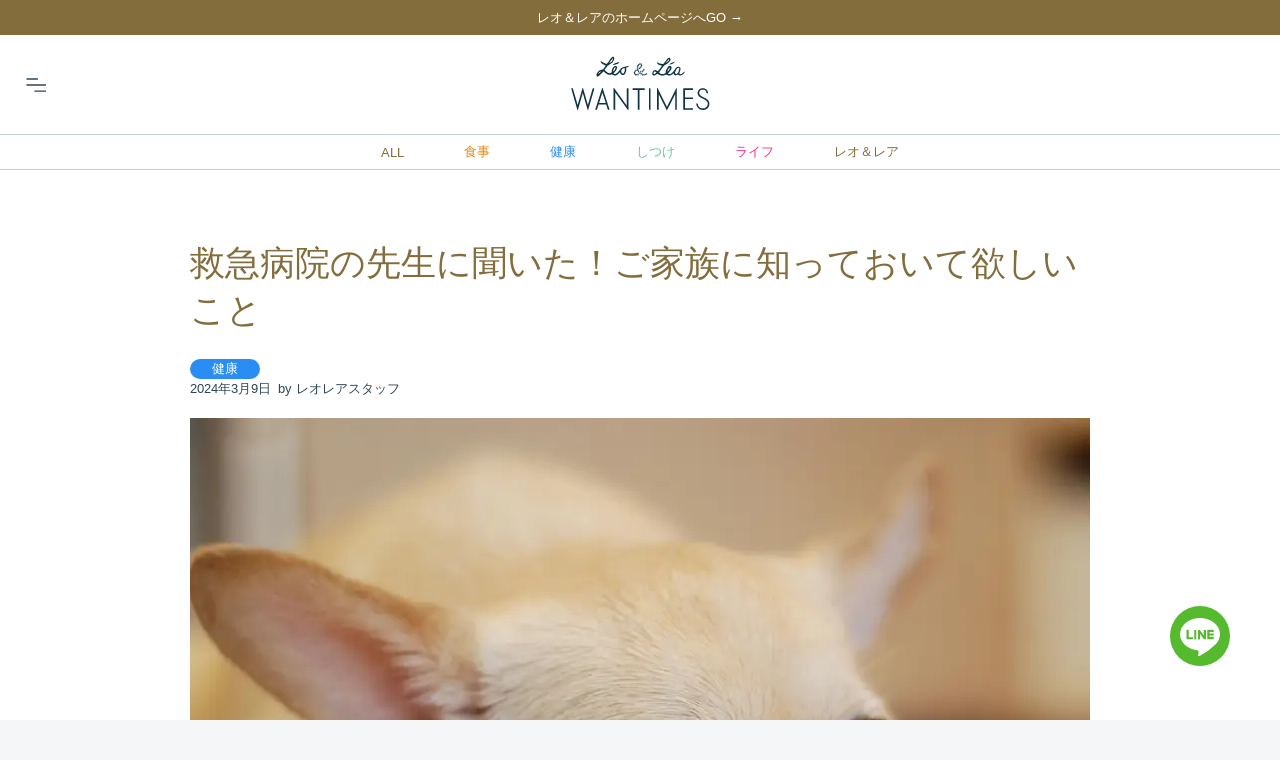

--- FILE ---
content_type: text/html
request_url: https://staging.amplify.blog.leoandlea.com/dogs_emergency01_dontforget2/
body_size: 50410
content:
<!DOCTYPE html><html lang="en"><head><script async src="https://www.googletagmanager.com/gtag/js?id=AW-10983674055"></script><script>
                            (function(d, s) {
                                window.dataLayer = window.dataLayer || [];
                                function gtag(){dataLayer.push(arguments);}
                                gtag('js', new Date());
                            
                                gtag('config', 'AW-10983674055');
                            }(document, 'script'));
                        </script><meta charSet="utf-8" /><meta name="viewport" content="width=device-width, initial-scale=1, minimum-scale=1, shrink-to-fit=no" /><link rel="dns-prefetch" href="https://images.prismic.io" /><link rel="amphtml" href="https://staging.amplify.blog.leoandlea.com/dogs_emergency01_dontforget2/amp/" /><style data-href="/styles.d01db370117500464498.css" data-identity="gatsby-global-css">.styles-module--navigation--HfnYr button{-webkit-font-smoothing:inherit;-moz-osx-font-smoothing:inherit;-webkit-appearance:none;background:transparent;border:none;color:inherit;font:inherit;line-height:normal;outline:none;overflow:visible;text-align:inherit;width:auto}.styles-module--navigation--HfnYr{position:fixed;width:100%;z-index:99}.styles-module--navigation--HfnYr.styles-module--down--3xK3S .styles-module--nav_wrapper--1tdP7,.styles-module--navigation--HfnYr.styles-module--down--3xK3S .styles-module--nav_wrapper--1tdP7 .styles-module--nav_bar--1-O_w>a{height:50px}.styles-module--navigation--HfnYr.styles-module--down--3xK3S .styles-module--nav_wrapper--1tdP7 .styles-module--nav_bar--1-O_w>a>svg{width:50%}.styles-module--navigation--HfnYr .styles-module--nav_banner--acmeE{align-items:center;background-color:#846d3d;color:#fff;display:flex;font-size:13px;height:35px;justify-content:center;width:100%}.styles-module--navigation--HfnYr .styles-module--nav_wrapper--1tdP7{align-items:center;background-color:#fff;border-bottom:1px solid #c0d1dd;display:flex;height:100px;transition:.3s;transition-timing-function:ease-in-out}.styles-module--navigation--HfnYr .styles-module--nav_wrapper--1tdP7 .styles-module--nav_bar--1-O_w{align-items:center;display:flex;height:100%;justify-content:center;margin:auto;max-width:1280px;padding:0 24px;position:relative;width:100%}.styles-module--navigation--HfnYr .styles-module--nav_wrapper--1tdP7 .styles-module--nav_bar--1-O_w>a{align-items:center;display:flex;height:100px;height:100%;justify-content:center;transition:.1s;width:171px}.styles-module--navigation--HfnYr .styles-module--nav_wrapper--1tdP7 .styles-module--nav_bar--1-O_w>a>svg{height:100%;transition:.2s}@media only screen and (max-width:750px){.styles-module--navigation--HfnYr .styles-module--nav_wrapper--1tdP7,.styles-module--navigation--HfnYr .styles-module--nav_wrapper--1tdP7 .styles-module--nav_bar--1-O_w>a{height:85px}.styles-module--navigation--HfnYr .styles-module--nav_wrapper--1tdP7 .styles-module--nav_bar--1-O_w>a>svg{width:150px}}.styles-module--navigation--HfnYr .styles-module--category_bar--3RnW3{-ms-overflow-style:none;background-color:rgba(255,255,255,.7);border-bottom:1px solid #c0d1dd;display:flex;height:35px;justify-content:center;overflow-y:scroll;scrollbar-width:none;text-align:center}.styles-module--navigation--HfnYr .styles-module--category_bar--3RnW3::-webkit-scrollbar{height:0;width:0}.styles-module--navigation--HfnYr .styles-module--category_bar--3RnW3 a{align-items:center;display:flex;font-size:13px;justify-content:center;margin:0 15px;padding:0 15px;white-space:pre}@media only screen and (max-width:700px){.styles-module--navigation--HfnYr .styles-module--category_bar--3RnW3 a{margin:0 5px;padding:0 12px}}@media only screen and (max-width:500px){.styles-module--navigation--HfnYr .styles-module--category_bar--3RnW3{justify-content:left}}.styles-module--navigation--HfnYr button:hover{cursor:pointer}.styles-module--amp_drawer_btn--3J0Qd,.styles-module--open_drawer_btn--2BilX{align-items:center;display:flex;justify-content:center;left:24px;padding:0;position:absolute}.styles-module--amp_drawer_btn--3J0Qd>svg,.styles-module--open_drawer_btn--2BilX>svg{height:24px;width:24px}.styles-module--drawer--1FEqi.styles-module--open--14ljn .styles-module--drawer_bg--1AV6U{-webkit-animation-duration:.3s;animation-duration:.3s;-webkit-animation-fill-mode:forwards;animation-fill-mode:forwards;-webkit-animation-name:styles-module--fade-in-background--3GBpT;animation-name:styles-module--fade-in-background--3GBpT;display:block}.styles-module--drawer--1FEqi.styles-module--open--14ljn .styles-module--menu--2hxIT{-webkit-transform:translate(0);transform:translate(0);transition-duration:.3s}.styles-module--drawer--1FEqi.styles-module--closing--1UWCF .styles-module--drawer_bg--1AV6U{-webkit-animation-duration:.3s;animation-duration:.3s;-webkit-animation-fill-mode:forwards;animation-fill-mode:forwards;-webkit-animation-name:styles-module--fade-out-background--2vpGV;animation-name:styles-module--fade-out-background--2vpGV;display:block}.styles-module--drawer--1FEqi.styles-module--closing--1UWCF .styles-module--menu--2hxIT{-webkit-transform:translateX(-100%);transform:translateX(-100%);transition-duration:.3s}.styles-module--drawer--1FEqi .styles-module--drawer_bg--1AV6U{background-color:#2f4758;display:none;height:100%;opacity:0;position:fixed;right:0;top:0;width:100%;z-index:100}.styles-module--drawer--1FEqi .styles-module--menu--2hxIT{background-color:#fff;height:100vh;left:0;overflow:scroll;position:fixed;top:0;-webkit-transform:translateX(-100%);transform:translateX(-100%);width:280px;z-index:101}.styles-module--drawer--1FEqi .styles-module--menu--2hxIT>div{padding:30px}.styles-module--drawer--1FEqi .styles-module--menu--2hxIT>div header{align-items:center;display:flex;margin:0 0 40px}.styles-module--drawer--1FEqi .styles-module--menu--2hxIT>div header>button{align-items:center;display:flex}.styles-module--drawer--1FEqi .styles-module--menu--2hxIT>div header svg{height:auto;width:24px}.styles-module--drawer--1FEqi .styles-module--menu--2hxIT>div header a{align-items:center;color:inherit;display:flex;font-size:12px;margin:0 0 0 auto;text-decoration:none}.styles-module--drawer--1FEqi .styles-module--menu--2hxIT>div header a>svg{height:auto;margin:0 0 0 12px;width:18px}@media only screen and (max-width:750px){.styles-module--drawer--1FEqi .styles-module--menu--2hxIT>div header{margin:0 0 30px}}.styles-module--drawer--1FEqi .styles-module--menu--2hxIT>div>ul{padding:0}.styles-module--drawer--1FEqi .styles-module--menu--2hxIT>div>ul>li{border-bottom:1px solid #c0d1dd}.styles-module--drawer--1FEqi .styles-module--menu--2hxIT>div>ul>li:last-child{color:#846d3d}.styles-module--drawer--1FEqi .styles-module--menu--2hxIT>div>ul>li>ul{border-top:1px solid #c0d1dd;margin:10px 0 0}.styles-module--drawer--1FEqi .styles-module--menu--2hxIT>div ul{font-size:14px;list-style:none}.styles-module--drawer--1FEqi .styles-module--menu--2hxIT>div ul li{padding:10px 0}.styles-module--drawer--1FEqi .styles-module--menu--2hxIT>div ul li a{display:block}.styles-module--drawer--1FEqi .styles-module--menu--2hxIT>div ul span{display:block;font-size:10px}@-webkit-keyframes styles-module--fade-in-background--3GBpT{0%{opacity:0}to{opacity:.7}}@keyframes styles-module--fade-in-background--3GBpT{0%{opacity:0}to{opacity:.7}}@-webkit-keyframes styles-module--fade-out-background--2vpGV{0%{opacity:.7}to{opacity:0}}@keyframes styles-module--fade-out-background--2vpGV{0%{opacity:.7}to{opacity:0}}.styles-module--amp_bar_nav--1mPW8{height:100px;left:0;position:fixed;top:35px;width:100vw;z-index:100}.styles-module--amp_bar_nav--1mPW8>div{align-items:center;display:flex;height:100%;margin:0 auto;max-width:1280px;padding:0 24px;position:relative}.styles-module--amp_bar_nav--1mPW8>div>a{display:block;height:100%;margin:0 auto}.styles-module--amp_bar_nav--1mPW8>div>a svg{height:100%;width:auto}@media only screen and (max-width:750px){.styles-module--amp_bar_nav--1mPW8{height:85px}}.styles-module--amp_menu--mJR9L{background-color:#fff;height:100%;padding:30px;width:280px}.styles-module--amp_menu--mJR9L header{align-items:center;display:flex;margin:0 0 40px}.styles-module--amp_menu--mJR9L header .styles-module--close_button--1zmCB{align-items:center;display:flex;padding:1px 6px}.styles-module--amp_menu--mJR9L header svg{height:auto;width:24px}.styles-module--amp_menu--mJR9L header a{align-items:center;color:inherit;display:flex;font-size:12px;margin:0 0 0 auto;text-decoration:none}.styles-module--amp_menu--mJR9L header a>svg{height:auto;margin:0 0 0 12px;width:18px}@media only screen and (max-width:750px){.styles-module--amp_menu--mJR9L header{margin:0 0 30px}}.styles-module--amp_menu--mJR9L>ul{padding:0}.styles-module--amp_menu--mJR9L>ul>li{border-bottom:1px solid #c0d1dd}.styles-module--amp_menu--mJR9L>ul>li:last-child{color:#846d3d}.styles-module--amp_menu--mJR9L>ul>li>ul{border-top:1px solid #c0d1dd;margin:10px 0 0}.styles-module--amp_menu--mJR9L ul{font-size:14px;list-style:none}.styles-module--amp_menu--mJR9L ul li{padding:10px 0}.styles-module--amp_menu--mJR9L ul li a{display:block}.styles-module--amp_menu--mJR9L ul span{display:block;font-size:10px}.styles-module--footer--3oPs-{align-items:center;background-color:#f4f6f8;display:flex;height:330px;justify-content:center;margin-bottom:50px;position:relative;width:100%}.styles-module--footer--3oPs- .styles-module--footer__border--3sN39{background-image:url([data-uri]);background-position:50%;background-repeat:repeat-x;background-size:cover;height:10px;position:absolute;top:0;width:100%}.styles-module--footer--3oPs- .styles-module--footer__body--suFsL{text-align:center}.styles-module--footer--3oPs- .styles-module--footer__body--suFsL .styles-module--footer__links--UAQvG{margin:35px 0 30px}.styles-module--footer--3oPs- .styles-module--footer__body--suFsL .styles-module--footer__links--UAQvG>a{font-size:14px;margin:0 30px}.styles-module--footer--3oPs- .styles-module--footer__body--suFsL .styles-module--footer__icons--2NrNu{display:flex;justify-content:center}.styles-module--footer--3oPs- .styles-module--footer__body--suFsL .styles-module--footer__icons--2NrNu>div{margin:0 35px;text-align:center}.styles-module--footer--3oPs- .styles-module--footer__body--suFsL .styles-module--footer__icons--2NrNu>div span{display:block;font-size:7px}@media only screen and (max-width:750px){.styles-module--footer--3oPs-{height:430px}.styles-module--footer--3oPs- .styles-module--footer__body--suFsL>svg{margin:0 0 10px}.styles-module--footer--3oPs- .styles-module--footer__body--suFsL .styles-module--footer__links--UAQvG{margin:40px 0 25px}.styles-module--footer--3oPs- .styles-module--footer__body--suFsL .styles-module--footer__links--UAQvG a{display:block;margin:20px 0}}.styles-module--instagram_wrapper--qfkyN{background-color:#fff;border-top:1px solid #c0d1dd;padding:60px 20px;text-align:center}.styles-module--instagram_wrapper--qfkyN>span{font-size:32px}.styles-module--instagram_wrapper--qfkyN .styles-module--icon_links--3GovZ{display:grid;grid-template-columns:1fr 1fr 1fr;margin:20px auto;max-width:400px}.styles-module--instagram_wrapper--qfkyN .styles-module--icon_links--3GovZ>a:nth-child(2){border-left:1px solid #c0d1dd;border-right:1px solid #c0d1dd}.styles-module--instagram_wrapper--qfkyN .styles-module--instagram_grid--3zJd6{grid-gap:10px;display:grid;grid-template-columns:1fr 1fr 1fr;margin:0 auto;max-height:380px;max-width:380px;width:100%}.styles-module--instagram_wrapper--qfkyN .styles-module--instagram_grid--3zJd6 a{max-height:120px}.styles-module--instagram_wrapper--qfkyN .styles-module--instagram_grid--3zJd6 img{max-height:120px;max-width:120px;-o-object-fit:cover;object-fit:cover;width:100%}@media only screen and (max-width:900px){.styles-module--instagram_wrapper--qfkyN>span{font-size:25px}}.styles-module--main--385SH{background-color:#fff;padding:170px 0 0}@media only screen and (max-width:750px){.styles-module--main--385SH{padding:155px 0 0}}.styles-module--content--2szCM{margin:0 auto;max-width:900px;min-height:50vh}.styles-module--side_bar_wrapper--_aoaE{margin:0 0 38px 50px;max-width:300px;min-width:300px;position:relative}.styles-module--side_bar_wrapper--_aoaE>div{position:sticky;top:20px}@media only screen and (max-width:900px){.styles-module--side_bar_wrapper--_aoaE{margin:0 20px 20px;max-width:500px;position:static}}.styles-module--side_banner--1E-l1{border:1px solid #846d3d;border-radius:12px;margin:18px 0 45px;padding:30px 15px 15px;text-align:center}.styles-module--side_banner--1E-l1 img{display:block;margin:0 auto}.styles-module--side_banner--1E-l1 .styles-module--description--15Tqe,.styles-module--side_banner--1E-l1 .styles-module--title--1DChb{width:90%}.styles-module--side_banner--1E-l1 .styles-module--title--1DChb{color:#846d3d;font-size:14px;margin:20px auto;text-align:center}.styles-module--side_banner--1E-l1 .styles-module--title--1DChb span{display:block}.styles-module--side_banner--1E-l1 .styles-module--title--1DChb .styles-module--header--RPWXZ{font-size:27px;font-weight:700}.styles-module--side_banner--1E-l1 .styles-module--description--15Tqe{color:#2f4758;font-size:11px;margin:20px auto 30px;text-align:left}.styles-module--side_banner--1E-l1 .styles-module--description--15Tqe span{display:block}.styles-module--side_banner--1E-l1 .styles-module--content_image--2HJnv{margin:0 auto;width:80%}.styles-module--side_banner--1E-l1 a{align-items:center;background-color:#846d3d;border-radius:8px;color:#fff;display:flex;font-size:18px;font-weight:700;height:60px;justify-content:center;margin:0 auto;text-decoration:none}.styles-module--side_banner--1E-l1 .styles-module--foot_note--3uYZx{color:#2f4758;font-size:10px;margin:30px 0 0;text-align:center}@media only screen and (max-width:900px){.styles-module--side_banner--1E-l1 .styles-module--title--1DChb{font-size:16px}.styles-module--side_banner--1E-l1 .styles-module--description--15Tqe{font-size:13px}}.styles-module--rec_side_bar--3Z34Q>span{border-bottom:1px solid #c0d1dd;display:block;font-size:16px;margin:18px 0 15px;padding:0 0 15px}.styles-module--rec_side_bar--3Z34Q .styles-module--rec_card--3ZpA4{margin:20px 0}.styles-module--rec_side_bar--3Z34Q .styles-module--rec_card--3ZpA4>a{display:flex}.styles-module--rec_side_bar--3Z34Q .styles-module--rec_card--3ZpA4 .styles-module--img_wrapper--3w8q0{border-radius:4px;height:83px;max-width:120px;min-width:120px;width:100%}.styles-module--rec_side_bar--3Z34Q .styles-module--rec_card--3ZpA4 .styles-module--amp_img_wrapper--G7ALl{height:83px;min-width:120px}.styles-module--rec_side_bar--3Z34Q .styles-module--rec_card--3ZpA4 .styles-module--card_content--HquWL{padding:0 0 0 15px}.styles-module--rec_side_bar--3Z34Q .styles-module--rec_card--3ZpA4 .styles-module--card_content--HquWL p{display:none;font-size:10px;line-height:13px;margin:7px 0 0}.styles-module--rec_side_bar--3Z34Q .styles-module--rec_card--3ZpA4 .styles-module--card_content--HquWL>span{-webkit-line-clamp:2;-webkit-box-orient:vertical;display:-webkit-box;font-size:16px;font-weight:400;line-height:20px;margin:0 0 25px;overflow:hidden}.styles-module--rec_side_bar--3Z34Q .styles-module--rec_card--3ZpA4 .styles-module--card_content--HquWL>div{align-items:center;display:flex}.styles-module--rec_side_bar--3Z34Q .styles-module--rec_card--3ZpA4 .styles-module--card_content--HquWL .styles-module--category_tag--2ARdY{border-radius:50px;color:#fff;display:block;font-size:9px;text-align:center;width:50px}.styles-module--rec_side_bar--3Z34Q .styles-module--rec_card--3ZpA4 .styles-module--card_content--HquWL .styles-module--post_date--2_M61{font-size:12px;margin:0 0 0 10px}@media only screen and (max-width:900px){.styles-module--rec_side_bar--3Z34Q .styles-module--rec_card--3ZpA4{max-height:110px;overflow:hidden}.styles-module--rec_side_bar--3Z34Q .styles-module--rec_card--3ZpA4 .gatsby-image-wrapper{height:100px;max-width:145px;min-width:145px;width:100%}.styles-module--rec_side_bar--3Z34Q .styles-module--rec_card--3ZpA4 .styles-module--img_wrapper--3w8q0{height:100px;max-width:145px;min-width:145px}.styles-module--rec_side_bar--3Z34Q .styles-module--rec_card--3ZpA4 .styles-module--amp_img_wrapper--G7ALl{height:100px;max-width:145px;min-width:145px;width:100%}.styles-module--rec_side_bar--3Z34Q .styles-module--rec_card--3ZpA4 .styles-module--card_content--HquWL>span{font-size:13px;line-height:18px;margin:0 0 7px}.styles-module--rec_side_bar--3Z34Q .styles-module--rec_card--3ZpA4 .styles-module--card_content--HquWL .styles-module--category_tag--2ARdY{font-size:9px}.styles-module--rec_side_bar--3Z34Q .styles-module--rec_card--3ZpA4 .styles-module--card_content--HquWL .styles-module--post_date--2_M61{font-size:10px}.styles-module--rec_side_bar--3Z34Q .styles-module--rec_card--3ZpA4 .styles-module--card_content--HquWL p{-webkit-line-clamp:2;-webkit-box-orient:vertical;display:block;display:-webkit-box;overflow:hidden}}.styles-module--sns_banner--2RSnS{border-bottom:1px solid #846d3d;border-top:1px solid #846d3d;color:#846d3d;margin:60px auto 0;padding:30px 0 25px}.styles-module--sns_banner--2RSnS>div{margin:0 auto;text-align:center}.styles-module--sns_banner--2RSnS>div p,.styles-module--sns_banner--2RSnS>div span{font-size:14px}.styles-module--sns_banner--2RSnS>div p{margin:0;white-space:pre-line}.styles-module--sns_banner--2RSnS>div span{display:block;margin:10px 0 0}.styles-module--sns_banner--2RSnS>div>svg{margin:20px 0}.styles-module--sns_banner--2RSnS .styles-module--sns_icons--1MZDp{grid-gap:10px;display:grid;grid-template-columns:1fr 1fr 1fr;margin:0 auto;width:200px}.styles-module--sns_banner--2RSnS .styles-module--sns_icons--1MZDp>a{align-items:center;display:flex;justify-content:center}.styles-module--sns_banner--2RSnS .styles-module--sns_icons--1MZDp>a svg{height:28px;width:28px}@media only screen and (max-width:900px){.styles-module--sns_banner--2RSnS{max-width:500px}}@media only screen and (max-width:750px){.styles-module--sns_banner--2RSnS>div p,.styles-module--sns_banner--2RSnS>div span{font-size:13px}}@media only screen and (max-width:520px){.styles-module--sns_banner--2RSnS{margin:60px 20px 0}}.styles-module--image_wrapper--3OUx5{height:66.5vw;max-height:600px;min-height:425px;overflow:hidden;position:relative;width:100%}.styles-module--image_wrapper--3OUx5 .styles-module--background_img--3cYb1{background-position:50%;background-repeat:no-repeat;background-size:cover;height:100%;left:0;position:absolute;top:0;width:100%}.styles-module--image_wrapper--3OUx5 .styles-module--hero_img--NA4TT{height:100%}.styles-module--image_wrapper--3OUx5 .styles-module--hero_post--2KFQw{background:linear-gradient(180deg,transparent,rgba(0,0,0,.5));bottom:0;height:60%;left:0;max-height:600px;position:absolute;width:100%}.styles-module--image_wrapper--3OUx5 .styles-module--hero_post--2KFQw .styles-module--content--2s6c3{bottom:0;color:#fff;left:50%;position:relative;position:absolute;text-align:center;-webkit-transform:translate(-50%,-30%);transform:translate(-50%,-30%);width:60%;z-index:88}.styles-module--image_wrapper--3OUx5 .styles-module--hero_post--2KFQw .styles-module--content--2s6c3 h1{font-size:35px;line-height:52px;margin:0 0 30px}.styles-module--image_wrapper--3OUx5 .styles-module--hero_post--2KFQw .styles-module--content--2s6c3 a{align-items:center;border:2px solid #fff;border-radius:50px;display:flex;font-size:20px;justify-content:center;margin:0 auto;padding:5px;text-decoration:none;width:100px}.styles-module--image_wrapper--3OUx5 .styles-module--hero_post--2KFQw .styles-module--content--2s6c3 a svg{margin:0 0 0 10px;width:18px}@media only screen and (max-width:750px){.styles-module--image_wrapper--3OUx5 .styles-module--hero_post--2KFQw .styles-module--content--2s6c3{width:90%}.styles-module--image_wrapper--3OUx5 .styles-module--hero_post--2KFQw .styles-module--content--2s6c3 h1{font-size:25px;line-height:40px;margin:0 auto 20px;max-width:400px;text-align:left}}.styles-module--category_tag--3BIke{align-items:center;border-radius:50px;color:#fff;display:flex;font-size:13px;height:20px;justify-content:center;padding:1px;width:70px}@media only screen and (max-width:900px){.styles-module--category_tag--3BIke{font-size:10px}}.styles-module--new_card--3QhBd{background-position:50%;background-repeat:no-repeat;background-size:cover;border-radius:4px;height:135px;overflow:hidden;position:relative;width:190px}.styles-module--new_card--3QhBd .gatsby-image-wrapper{position:static}.styles-module--new_card--3QhBd a{display:block;height:100%;width:100%}.styles-module--new_card--3QhBd .styles-module--card_overlay--1tz4b{background-color:rgba(47,71,88,.6);border-radius:0 0 4px 4px;bottom:0;color:#fff;font-size:12px;height:54px;padding:10px 12px;position:absolute;width:100%}.styles-module--new_card--3QhBd .styles-module--card_overlay--1tz4b>span{-webkit-line-clamp:2;-webkit-box-orient:vertical;display:-webkit-box;overflow:hidden}.styles-module--new_posts--Vv_qX{padding:0 0 90px}.styles-module--new_posts--Vv_qX>span{border-bottom:1px solid #c0d1dd;display:block;font-size:22px;padding:0 0 10px}.styles-module--new_posts--Vv_qX .styles-module--category_wrapper--U5uox{grid-gap:0 100px;display:grid;grid-template-columns:1fr 1fr}@media only screen and (max-width:900px){.styles-module--new_posts--Vv_qX{margin:0 auto;max-width:500px;padding:0 0 50px}.styles-module--new_posts--Vv_qX>span{font-size:16px}.styles-module--new_posts--Vv_qX .styles-module--category_wrapper--U5uox{display:block}}@media only screen and (max-width:540px){.styles-module--new_posts--Vv_qX{margin:0 20px}}.styles-module--categories--209Q1 .styles-module--category__header--2CD3B{align-items:center;display:flex;margin:40px 0 16px}.styles-module--categories--209Q1 .styles-module--category__header--2CD3B>p{font-size:16px;margin:0 0 0 5px}.styles-module--categories--209Q1 .styles-module--category__cards--2h_fn{grid-gap:20px;display:grid;grid-template-columns:1fr 1fr}@media only screen and (max-width:900px){.styles-module--categories--209Q1 .styles-module--category__header--2CD3B{margin:20px 0 8px}.styles-module--categories--209Q1 .styles-module--category__header--2CD3B>p{font-size:13px}.styles-module--categories--209Q1 .styles-module--category__cards--2h_fn{grid-gap:5px}.styles-module--categories--209Q1 .styles-module--category__cards--2h_fn .styles-module--category__card--2nQxt{height:110px;max-width:190px;width:100%}.styles-module--categories--209Q1 .styles-module--category__cards--2h_fn .styles-module--category__card--2nQxt:nth-child(2n){margin:0 0 0 auto}}.styles-module--category__banner--1MDz4>p{color:#846d3d;font-size:16px;margin:40px 0 16px}.styles-module--category__banner--1MDz4 .styles-module--image--1V200{align-items:center;display:flex;height:100%;max-height:135px;overflow:hidden;width:100%}@media only screen and (max-width:900px){.styles-module--category__banner--1MDz4>p{font-size:13px;margin:20px 0 8px}}.styles-module--post_card--1ScRP{margin:0 auto;max-width:500px;width:100%}.styles-module--post_card--1ScRP .styles-module--post_title--TVVs4{-webkit-line-clamp:3;-webkit-box-orient:vertical;display:-webkit-box;font-size:22px;line-height:33px;margin:20px 0 0;overflow:hidden}.styles-module--post_card--1ScRP .styles-module--post_info--1jHMw{align-items:center;display:flex;margin:10px 0}.styles-module--post_card--1ScRP .styles-module--post_info--1jHMw>span:nth-child(2){font-size:13px;margin:3px 0 0 10px}.styles-module--post_card--1ScRP .styles-module--img_wrapper--3tSpP{height:192px;width:280px}.styles-module--post_card--1ScRP p{-webkit-line-clamp:3;-webkit-box-orient:vertical;display:-webkit-box;font-size:16px;line-height:23px;margin:0;overflow:hidden}.styles-module--post_card--1ScRP p>span{color:#846d3d;margin:0 0 0 7px}@media only screen and (max-width:900px){.styles-module--post_card--1ScRP .styles-module--post_title--TVVs4{font-size:18px;line-height:27px;margin:15px 0 0}.styles-module--post_card--1ScRP .styles-module--post_info--1jHMw>span:nth-child(2){font-size:12px;margin:0 0 0 13px}.styles-module--post_card--1ScRP .styles-module--img_wrapper--3tSpP{height:60vw;max-height:230px;max-width:500px;width:100%}.styles-module--post_card--1ScRP p{font-size:13px;line-height:20px}}.styles-module--post_banner--3Wqxt{margin:50px 0 0}.styles-module--post_banner--3Wqxt img{display:block;height:auto;width:100%}@media only screen and (max-width:900px){.styles-module--post_banner--3Wqxt{margin:30px 0 0}}.styles-module--border_card--IwCvN{border:1px solid #c0d1dd;padding:35px 15px 20px;text-align:center}.styles-module--border_card--IwCvN a{color:#846d3d;text-decoration:underline}.styles-module--border_card--IwCvN span{display:block;font-weight:700}.styles-module--border_card--IwCvN p,.styles-module--border_card--IwCvN span{font-size:16px;white-space:pre-line}.styles-module--border_card--IwCvN p{margin:30px 0 0;padding:0;text-align:left}@media only screen and (max-width:900px){.styles-module--border_card--IwCvN{padding:35px 11px 14px}.styles-module--border_card--IwCvN p,.styles-module--border_card--IwCvN span{font-size:13px}.styles-module--border_card--IwCvN p{margin:22px 0 0}}.styles-module--post_slice--bDVlL{color:#2f4758}.styles-module--post_slice--bDVlL h1,.styles-module--post_slice--bDVlL h2,.styles-module--post_slice--bDVlL h3,.styles-module--post_slice--bDVlL h4,.styles-module--post_slice--bDVlL h5,.styles-module--post_slice--bDVlL h6{font-size:22px;margin:40px 0 10px}.styles-module--post_slice--bDVlL li,.styles-module--post_slice--bDVlL p{font-size:18px}.styles-module--post_slice--bDVlL ol,.styles-module--post_slice--bDVlL ul{padding:0 20px}.styles-module--post_slice--bDVlL ul li{list-style-type:square}.styles-module--post_slice--bDVlL a{color:#846d3d;text-decoration:underline}.styles-module--post_slice--bDVlL .embed{display:flex;justify-content:center;margin:40px auto;width:100%}.styles-module--post_slice--bDVlL .embed.embed-youtube iframe{height:320px;width:100%}.styles-module--post_slice--bDVlL .embed>div{width:600px}@media only screen and (max-width:900px){.styles-module--post_slice--bDVlL .embed{margin:20px auto}}.styles-module--post_slice--bDVlL .post_img_wrapper{margin:40px 0}.styles-module--post_slice--bDVlL .post_img_wrapper img{height:auto;width:100%}@media only screen and (max-width:900px){.styles-module--post_slice--bDVlL .post_img_wrapper{margin:20px 0}}.styles-module--post_slice--bDVlL .post_img_wrapper>span{display:block;font-size:12px;margin:14px 0 0;text-align:center}@media only screen and (max-width:900px){.styles-module--post_slice--bDVlL .post_img_wrapper>span{margin:11px 0 0}.styles-module--post_slice--bDVlL{padding:0 20px}.styles-module--post_slice--bDVlL h1,.styles-module--post_slice--bDVlL h2,.styles-module--post_slice--bDVlL h3,.styles-module--post_slice--bDVlL h4,.styles-module--post_slice--bDVlL h5,.styles-module--post_slice--bDVlL h6{font-size:18px;margin:25px 0 20px}.styles-module--post_slice--bDVlL li,.styles-module--post_slice--bDVlL p{font-size:16px}}.styles-module--interviewee_card--1Kkwm{margin:20px auto 30px}.styles-module--interviewee_card--1Kkwm>span{display:block;font-size:18px;margin:0 0 22px}@media only screen and (max-width:900px){.styles-module--interviewee_card--1Kkwm{max-width:500px}.styles-module--interviewee_card--1Kkwm>span{font-size:16px;font-weight:700;margin:47px 0 19px}}@media only screen and (max-width:520px){.styles-module--interviewee_card--1Kkwm{margin:0 20px}}.post-module--post_wrapper--20B8Z{padding:70px 0 25px}.post-module--post_wrapper--20B8Z>h1{color:#846d3d;font-size:35px;font-weight:400;margin:0 0 25px}.post-module--post_wrapper--20B8Z .post-module--post_header--2Iw6Q{margin:0 0 20px}.post-module--post_wrapper--20B8Z .post-module--post_header--2Iw6Q span{font-size:13px;margin:0 7px 0 0}.post-module--post_wrapper--20B8Z .post-module--hero_img_wrapper--2-g4L{align-items:center;display:flex;height:66.5vw;justify-content:center;max-height:600px;max-width:900px;overflow:hidden;width:100%}.post-module--post_wrapper--20B8Z .post-module--hero_img_wrapper--2-g4L .post-module--hero_img--2adCr{height:100%;width:100%}.post-module--post_wrapper--20B8Z .post-module--background_amp_hero--2uY93{background-position:50%;background-repeat:no-repeat;background-size:cover;height:66.5vw;max-height:600px;max-width:900px;width:100%}.post-module--post_wrapper--20B8Z .post-module--hero_img_caption--kfpyS{display:block;font-size:12px;margin:10px 0;text-align:center}.post-module--post_wrapper--20B8Z .post-module--post_content--18PQ-{display:flex}.post-module--post_wrapper--20B8Z .post-module--post_content--18PQ- .post-module--main_content--2PCyz{margin:0 0 40px;max-width:550px;width:100%}.post-module--post_wrapper--20B8Z .post-module--post_content--18PQ- .post-module--author_card--qYlEu{margin:0 auto}.post-module--post_wrapper--20B8Z .post-module--post_content--18PQ- .post-module--author_card--qYlEu>span{display:block;font-size:18px;margin:64px 0 22px}@media only screen and (max-width:900px){.post-module--post_wrapper--20B8Z{padding:45px 0 25px}.post-module--post_wrapper--20B8Z>h1{font-size:25px;line-height:40px}.post-module--post_wrapper--20B8Z .post-module--post_header--2Iw6Q,.post-module--post_wrapper--20B8Z>h1{margin:0 0 14px;padding:0 20px}.post-module--post_wrapper--20B8Z .post-module--post_content--18PQ-{align-items:center;flex-direction:column}.post-module--post_wrapper--20B8Z .post-module--post_content--18PQ- .post-module--main_content--2PCyz{max-width:900px}.post-module--post_wrapper--20B8Z .post-module--post_content--18PQ- .post-module--author_card--qYlEu{max-width:500px}.post-module--post_wrapper--20B8Z .post-module--post_content--18PQ- .post-module--author_card--qYlEu>span{font-size:16px;font-weight:700;margin:47px 0 19px}.post-module--post_wrapper--20B8Z .post-module--hero_img_caption--kfpyS{margin:10px 0 20px}}@media only screen and (max-width:520px){.post-module--post_wrapper--20B8Z .post-module--post_content--18PQ- .post-module--author_card--qYlEu{margin:0 20px}}@media only screen and (max-width:900px){.post-module--main_content_post_banner--22spG{display:none}}.post-module--side_bar_post_banner--2CPfT{display:none;margin:20px 0 30px}@media only screen and (max-width:900px){.post-module--side_bar_post_banner--2CPfT{display:block}}body,html{-webkit-font-smoothing:antialiased;-moz-osx-font-smoothing:antialiased;background-color:#f4f6f8;color:#2f4758;font-family:ヒラギノ角ゴ Pro W3,Hiragino Kaku Gothic Pro,Osaka,メイリオ,Meiryo,ＭＳ Ｐゴシック,MS PGothic,sans-serif;margin:0;padding:0}body a,html a{color:inherit;text-decoration:none}body *,html *{box-sizing:border-box}body .right-align,html .right-align{display:block;text-align:right}body .center-align,html .center-align{display:block;text-align:center}.styles-module--category_wrapper--3SZED .styles-module--category_header--13wqq{border-bottom:1px solid #c0d1dd;margin:0 0 40px;padding:70px 0 60px}.styles-module--category_wrapper--3SZED .styles-module--category_header--13wqq h1,.styles-module--category_wrapper--3SZED .styles-module--category_header--13wqq h2,.styles-module--category_wrapper--3SZED .styles-module--category_header--13wqq p{font-weight:400;text-align:center}.styles-module--category_wrapper--3SZED .styles-module--category_header--13wqq h1{font-size:35px;margin:0 0 50px}.styles-module--category_wrapper--3SZED .styles-module--category_header--13wqq h2{font-size:25px;margin:0 0 20px}.styles-module--category_wrapper--3SZED .styles-module--category_header--13wqq p{font-size:18px;margin:0}.styles-module--category_wrapper--3SZED .styles-module--post_card_grid--32vCb{grid-gap:50px 30px;display:grid;grid-template-columns:1fr 1fr 1fr}.styles-module--category_wrapper--3SZED .styles-module--post_card_grid--32vCb .styles-module--post_banner_grid--1sQ7K,.styles-module--category_wrapper--3SZED .styles-module--post_card_grid--32vCb .styles-module--post_banner_order_a--16m1z{display:none}.styles-module--category_wrapper--3SZED .styles-module--post_banner--MgWRT{margin:70px auto 80px;max-width:550px}.styles-module--category_wrapper--3SZED .styles-module--page_navigation--213YR{color:#846d3d;display:flex;font-size:18px;margin:46px 0 80px}.styles-module--category_wrapper--3SZED .styles-module--page_navigation--213YR a{display:block}.styles-module--category_wrapper--3SZED .styles-module--page_navigation--213YR a.styles-module--next--2_Xs2{margin:0 0 0 auto}@media only screen and (max-width:900px){.styles-module--category_wrapper--3SZED .styles-module--category_header--13wqq{margin:0 auto 12px;max-width:500px;padding:40px 0 30px}.styles-module--category_wrapper--3SZED .styles-module--category_header--13wqq h1{font-size:25px;margin:0 0 35px}.styles-module--category_wrapper--3SZED .styles-module--category_header--13wqq h2{font-size:18px;margin:0 0 10px}.styles-module--category_wrapper--3SZED .styles-module--category_header--13wqq p{font-size:13px;text-align:left}.styles-module--category_wrapper--3SZED .styles-module--page_navigation--213YR{margin:46px auto 50px;max-width:500px}.styles-module--category_wrapper--3SZED .styles-module--post_card_grid--32vCb{margin:46px 0 50px}.styles-module--category_wrapper--3SZED .styles-module--post_banner--MgWRT{display:none}.styles-module--category_wrapper--3SZED .styles-module--post_card_grid--32vCb{grid-gap:0;display:flex;flex-direction:column;margin:-30px 0 0}.styles-module--category_wrapper--3SZED .styles-module--post_card_grid--32vCb .styles-module--post_card--2xTET{margin:30px auto 0}.styles-module--category_wrapper--3SZED .styles-module--post_card_grid--32vCb :first-child{order:1}.styles-module--category_wrapper--3SZED .styles-module--post_card_grid--32vCb :nth-child(2){order:2}.styles-module--category_wrapper--3SZED .styles-module--post_card_grid--32vCb :nth-child(3){order:3}.styles-module--category_wrapper--3SZED .styles-module--post_card_grid--32vCb :nth-child(4){order:4}.styles-module--category_wrapper--3SZED .styles-module--post_card_grid--32vCb :nth-child(5){order:6}.styles-module--category_wrapper--3SZED .styles-module--post_card_grid--32vCb :nth-child(6){order:7}.styles-module--category_wrapper--3SZED .styles-module--post_card_grid--32vCb :nth-child(7){order:8}.styles-module--category_wrapper--3SZED .styles-module--post_card_grid--32vCb :nth-child(8){order:9}.styles-module--category_wrapper--3SZED .styles-module--post_card_grid--32vCb :nth-child(9){order:10}.styles-module--category_wrapper--3SZED .styles-module--post_card_grid--32vCb :last-child{order:5}.styles-module--category_wrapper--3SZED .styles-module--post_card_grid--32vCb .styles-module--post_banner_grid--1sQ7K{display:block;margin:20px 0 10px}}@media only screen and (max-width:520px){.styles-module--category_wrapper--3SZED .styles-module--post_card--2xTET{padding:0 20px}.styles-module--category_wrapper--3SZED .styles-module--category_header--13wqq{margin:0 20px 12px}.styles-module--category_wrapper--3SZED .styles-module--page_navigation--213YR{padding:0 20px}}.styles-module--recommended--3MQIt h1{border-bottom:1px solid #c0d1dd;font-size:22px;font-weight:400;margin:30px 0 40px;padding:0 0 10px;width:100%}.styles-module--recommended--3MQIt .styles-module--recommended__cards--2w6pt{grid-gap:50px 30px;display:grid;grid-template-columns:1fr 1fr 1fr;margin:0 0 76px}@media only screen and (max-width:900px){.styles-module--recommended--3MQIt{padding:0 20px}.styles-module--recommended--3MQIt h1{margin:30px auto 20px;max-width:500px}.styles-module--recommended--3MQIt .styles-module--recommended__cards--2w6pt{grid-gap:30px 0;grid-template-columns:1fr}}.styles-module--fixed_icon--1GIb5{bottom:50px;display:inline;position:fixed;right:50px;z-index:98}@media only screen and (max-width:900px){.styles-module--fixed_icon--1GIb5{height:35px;width:35px}}.styles-module--fixed_icon--1GIb5 .styles-module--fixed_icon_link--g5WMn>*{height:60px;width:60px}@media only screen and (max-width:900px){.styles-module--fixed_icon--1GIb5 .styles-module--fixed_icon_link--g5WMn>*{height:50px;width:50px}}</style><meta name="generator" content="Gatsby 3.9.1" /><link rel="preconnect" href="https://www.google-analytics.com" /><link rel="dns-prefetch" href="https://www.google-analytics.com" /><script>
  window.excludeGAPaths=[/^(?:\/preview)$/,/^(?:\/unpublishedPreview)$/];
  
  if(true) {
    (function(i,s,o,g,r,a,m){i['GoogleAnalyticsObject']=r;i[r]=i[r]||function(){
    (i[r].q=i[r].q||[]).push(arguments)},i[r].l=1*new Date();a=s.createElement(o),
    m=s.getElementsByTagName(o)[0];a.async=1;a.src=g;m.parentNode.insertBefore(a,m)
    })(window,document,'script','https://www.google-analytics.com/analytics.js','ga');
  }
  if (typeof ga === "function") {
    ga('create', 'UA-137601098-2', 'auto', {});
      
      
      
      
      
      }</script><script>
  !function(f,b,e,v,n,t,s){if(f.fbq)return;n=f.fbq=function(){n.callMethod?
  n.callMethod.apply(n,arguments):n.queue.push(arguments)};if(!f._fbq)f._fbq=n;
  n.push=n;n.loaded=!0;n.version='2.0';n.queue=[];t=b.createElement(e);t.async=!0;
  t.src=v;s=b.getElementsByTagName(e)[0];s.parentNode.insertBefore(t,s)}(window,
  document,'script','https://connect.facebook.net/en_US/fbevents.js');
  fbq('init', '768931194329296'); // Insert your pixel ID here.
  fbq('track', 'PageView');
      </script><link rel="icon" href="/favicon-32x32.png" type="image/png" /><link rel="manifest" href="/manifest.webmanifest" crossOrigin="use-credentials" /><link rel="apple-touch-icon" sizes="48x48" href="/icons/icon-48x48.png" /><link rel="apple-touch-icon" sizes="72x72" href="/icons/icon-72x72.png" /><link rel="apple-touch-icon" sizes="96x96" href="/icons/icon-96x96.png" /><link rel="apple-touch-icon" sizes="144x144" href="/icons/icon-144x144.png" /><link rel="apple-touch-icon" sizes="192x192" href="/icons/icon-192x192.png" /><link rel="apple-touch-icon" sizes="256x256" href="/icons/icon-256x256.png" /><link rel="apple-touch-icon" sizes="384x384" href="/icons/icon-384x384.png" /><link rel="apple-touch-icon" sizes="512x512" href="/icons/icon-512x512.png" /><link rel="sitemap" type="application/xml" href="/sitemap/sitemap-index.xml" /><title data-react-helmet>救急病院の先生に聞いた！ご家族に知っておいて欲しいこと</title><meta data-react-helmet name="description" content="健康には充分気を使っているつもりでも、突..." /><meta data-react-helmet property="og:url" /><meta data-react-helmet property="og:image" content="https://images.prismic.io/leoandlea-blog/9d6fdcec-030e-42a8-97de-c5b47c3da5ab_Chihuahua.jpg?auto=compress%2Cenhance&amp;fit=max&amp;q=60" /><meta data-react-helmet property="og:image:secure_url" content="https://images.prismic.io/leoandlea-blog/9d6fdcec-030e-42a8-97de-c5b47c3da5ab_Chihuahua.jpg?auto=compress%2Cenhance&amp;fit=max&amp;q=60" /><meta data-react-helmet property="og:image:width" content="600" /><meta data-react-helmet property="og:image:height" content="400" /><meta data-react-helmet property="og:title" content="救急病院の先生に聞いた！ご家族に知っておいて欲しいこと" /><meta data-react-helmet property="og:type" content="article" /><meta data-react-helmet property="og:description" content="健康には充分気を使っているつもりでも、突然訪れる愛犬の急な体調不良。そんな時、安心して頼れ..." /><meta data-react-helmet property="og:locale" content="ja_JP" /><meta data-react-helmet property="og:site_name" content="レオ＆レア" /><meta data-react-helmet property="article:publisher" content="レオレアスタッフ" /><meta data-react-helmet property="article:section" content="dog-health" /><meta data-react-helmet property="article:published_time" content="2024-03-09" /><meta data-react-helmet name="twitter:card" content="summary" /><meta data-react-helmet name="twitter:image" content="https://images.prismic.io/leoandlea-blog/9d6fdcec-030e-42a8-97de-c5b47c3da5ab_Chihuahua.jpg?auto=compress%2Cenhance&amp;fit=max&amp;q=60" /><meta data-react-helmet name="twitter:creator" content="@leoandleajapan" /><meta data-react-helmet name="twitter:site" content="@leoandleajapan" /><meta data-react-helmet name="twitter:description" content="健康には充分気を使っているつもりでも、突然訪れる愛犬の急な体調不良。そんな時、安心して頼れ..." /><meta data-react-helmet name="twitter:title" content="救急病院の先生に聞いた！ご家族に知っておいて欲しいこと" /><script data-react-helmet type="application/ld+json">{"@context":"https://schema.org","@type":"Article","description":"健康には充分気を使っているつもりでも、突...","url":"https://staging.amplify.blog.leoandlea.com/dogs_emergency01_dontforget2","name":"救急病院の先生に聞いた！ご家族に知っておいて欲しいこと","mainEntityOfPage":{"@type":"WebPage","@id":"https://staging.amplify.blog.leoandlea.com/dogs_emergency01_dontforget2"},"headline":"救急病院の先生に聞いた！ご家族に知っておいて欲しいこと","image":["https://images.prismic.io/leoandlea-blog/9d6fdcec-030e-42a8-97de-c5b47c3da5ab_Chihuahua.jpg?auto=compress%2Cenhance&fit=max&q=60"],"datePublished":"2024-03-07T03:11:33+0000","dateModified":"2024-03-07T03:24:54+0000","author":[{"@type":"Person","name":"レオレアスタッフ","url":"https://staging.amplify.blog.leoandlea.com/"}],"publisher":{"@type":"Organization","name":"Leo&Lea","logo":{"@type":"ImageObject","url":"https://staging.amplify.blog.leoandlea.com/meta_logo.jpg"}}}</script><style>.gatsby-image-wrapper{position:relative;overflow:hidden}.gatsby-image-wrapper img{bottom:0;height:100%;left:0;margin:0;max-width:none;padding:0;position:absolute;right:0;top:0;width:100%;object-fit:cover}.gatsby-image-wrapper [data-main-image]{opacity:0;transform:translateZ(0);transition:opacity .25s linear;will-change:opacity}.gatsby-image-wrapper-constrained{display:inline-block}</style><noscript><style>.gatsby-image-wrapper noscript [data-main-image]{opacity:1!important}.gatsby-image-wrapper [data-placeholder-image]{opacity:0!important}</style></noscript><script type="module">const e="undefined"!=typeof HTMLImageElement&&"loading"in HTMLImageElement.prototype;e&&document.body.addEventListener("load",(function(e){if(void 0===e.target.dataset.mainImage)return;if(void 0===e.target.dataset.gatsbyImageSsr)return;const t=e.target;let a=null,n=t;for(;null===a&&n;)void 0!==n.parentNode.dataset.gatsbyImageWrapper&&(a=n.parentNode),n=n.parentNode;const o=a.querySelector("[data-placeholder-image]"),r=new Image;r.src=t.currentSrc,r.decode().catch((()=>{})).then((()=>{t.style.opacity=1,o&&(o.style.opacity=0,o.style.transition="opacity 500ms linear")}))}),!0);</script><script type="text/javascript">
            (function(c,l,a,r,i,t,y){
              c[a]=c[a]||function(){(c[a].q=c[a].q||[]).push(arguments)};
              t=l.createElement(r);t.async=1;t.src="https://www.clarity.ms/tag/"+i+"?ref=gatsby";
              y=l.getElementsByTagName(r)[0];y.parentNode.insertBefore(t,y);
          })(window, document, "clarity", "script", "g9rpmjfps2");
        </script><link as="script" rel="preload" href="/webpack-runtime-9b5806d6845fce5d44bb.js" /><link as="script" rel="preload" href="/framework-fb2e3dc3fe5ff8bf1039.js" /><link as="script" rel="preload" href="/app-b68ee982a621fb5d62a8.js" /><link as="script" rel="preload" href="/afbb2a481db77ccee8aded9f22ceb92897c16181-5fdfdb7efea49e43fcd5.js" /><link as="script" rel="preload" href="/0e1bd708a31102084572e653ea188f3cc21606bb-16d37afe481b20b2b890.js" /><link as="script" rel="preload" href="/7bcd1644ec276c90d923012adba7faa302e25c58-467fbaf0173bd89462ce.js" /><link as="fetch" rel="preload" href="/page-data/dogs_emergency01_dontforget2/page-data.json" crossOrigin="anonymous" /><link as="fetch" rel="preload" href="/page-data/sq/d/1210055848.json" crossOrigin="anonymous" /><link as="fetch" rel="preload" href="/page-data/sq/d/1249191811.json" crossOrigin="anonymous" /><link as="fetch" rel="preload" href="/page-data/sq/d/2968951227.json" crossOrigin="anonymous" /><link as="fetch" rel="preload" href="/page-data/sq/d/3520689554.json" crossOrigin="anonymous" /><link as="fetch" rel="preload" href="/page-data/app-data.json" crossOrigin="anonymous" /><script>
                        !function(f,b,e,v,n,t,s){if(f.fbq)return;n=f.fbq=function(){n.callMethod?
                        n.callMethod.apply(n,arguments):n.queue.push(arguments)};if(!f._fbq)f._fbq=n;
                        n.push=n;n.loaded=!0;n.version='2.0';n.queue=[];t=b.createElement(e);t.async=!0;
                        t.src=v;s=b.getElementsByTagName(e)[0];s.parentNode.insertBefore(t,s)}(window,
                        document,'script','https://connect.facebook.net/en_US/fbevents.js');
                        fbq('init', '618286113209506');
                        fbq('track', 'PageView');
                    </script><noscript><img height="1" width="1" style="display:none" src="https://www.facebook.com/tr?id=618286113209506&amp;ev=PageView&amp;noscript=1" /></noscript></head><body><div id="___gatsby"><div style="outline: none;" tabIndex="-1" id="gatsby-focus-wrapper"><div><nav class="styles-module--navigation--HfnYr"><div class="styles-module--nav_banner--acmeE"><a href="https://leoandlea.com/?utm_source=wantimes&amp;utm_medium=top&amp;utm_campaign=hmb">レオ＆レアのホームページへGO →</a></div><div class="styles-module--nav_wrapper--1tdP7"><div class="styles-module--nav_bar--1-O_w"><button aria-label="Menu Left Align" class="styles-module--open_drawer_btn--2BilX"><svg width="34" height="34" viewBox="0 0 34 34"><g id="Group_2326" transform="translate(-274 -145)"><g id="Group_1482" transform="translate(274 145)"><rect id="Rectangle_778" width="34" height="34" fill="none" opacity="0.167"></rect><g id="llicon-menu" transform="translate(4.25 8.5)"><line id="Line_7" x2="14.733" fill="none" stroke="#2f4758" stroke-linecap="round" stroke-linejoin="round" stroke-width="2"></line><line id="Line_8" x2="14.733" transform="translate(11.333 17.142)" fill="none" stroke="#2f4758" stroke-linecap="round" stroke-linejoin="round" stroke-width="2"></line><line id="Line_9" x2="26.067" transform="translate(0 8.5)" fill="none" stroke="#2f4758" stroke-linecap="round" stroke-linejoin="round" stroke-width="2"></line></g></g></g></svg></button><div id="nav" class="styles-module--drawer--1FEqi"><div aria-hidden="true" class="styles-module--drawer_bg--1AV6U"></div><div class="styles-module--menu--2hxIT"><div><header><button type="button"><svg width="22.627" height="22.627" viewBox="0 0 22.627 22.627"><g transform="translate(31.678 -60.67) rotate(45)"><line fill="none" stroke="#2f4758" stroke-linecap="round" stroke-linejoin="round" stroke-width="1.5px" x2="16" transform="translate(28.5 65.3)"></line><line fill="none" stroke="#2f4758" stroke-linecap="round" stroke-linejoin="round" stroke-width="1.5px" x2="16" transform="translate(36.5 57.3) rotate(90)"></line></g></svg></button><a href="https://leoandlea.com/customer/account/login/?utm_source=wantimes&amp;utm_medium=top&amp;utm_campaign=hmb">ログイン<svg width="19.5" height="20.5" viewBox="0 0 19.5 20.5"><g transform="translate(0.75 0.75)"><circle stroke-linecap="round" stroke-linejoin="round" fill="none" stroke="#2f4758" stroke-width="1.5px" cx="3.75" cy="3.75" r="3.75" transform="translate(5.25)"></circle><path fill="none" stroke="#2f4758" stroke-width="1.5px" d="M18.9,18.5V17a7.522,7.522,0,0,0-7.5-7.5h-3A7.522,7.522,0,0,0,.9,17v1.5" transform="translate(-0.9 1.25)"></path></g></svg></a></header><ul><li>ブログカテゴリー<ul><li><a href="/category/food/">食事</a></li><li><a href="/category/dog-health/">健康</a></li><li><a href="/category/training/">しつけ</a></li><li><a href="/category/lifestyle/">ライフ</a></li><li><a href="/category/leoandlea/">レオ＆レア</a></li></ul></li><li><a href="https://leoandlea.com/?utm_source=wantimes&amp;utm_medium=top&amp;utm_campaign=hmb"><span>国産プレミアムフード</span>レオ＆レアについて</a></li><li><a href="https://wantimes.leoandlea.com/media_coverage/?utm_source=wantimes&amp;utm_medium=top&amp;utm_campaign=hmb">メディア掲載</a></li><li><a href="https://leoandlea.com/create-dog-karte/?utm_source=wantimes&amp;utm_medium=top&amp;utm_campaign=hmb">無料でカルテを作成する</a></li></ul></div></div></div><a href="/" aria-label="Home Center Align"><svg width="171" height="100" viewBox="0 0 171 100" preserveAspectRatio="none"><g id="Group_2903" data-name="Group 2903" transform="translate(-91.258 -0.36)"><g id="Group_2902" data-name="Group 2902" transform="translate(107.511 22.263)"><g id="Group_2894" data-name="Group 2894" transform="translate(0 31.443)"><path id="Path_1712" data-name="Path 1712" d="M492.621,570.535c-.1-.26.033-.422.358-.422h.845a.4.4,0,0,1,.454.326l4.714,16.415,4.876-17c.129-.39.39-.39.487,0l4.876,17,4.714-16.415a.4.4,0,0,1,.454-.326h.878c.293,0,.423.162.358.422l-6.144,21.389c-.13.357-.39.357-.488,0l-4.875-17.066-4.909,17.066c-.1.357-.357.357-.488,0Z" transform="translate(-492.59 -569.552)" fill="#113545"></path><path id="Path_1713" data-name="Path 1713" d="M511.744,591.273l6.794-21.454c.065-.194.162-.259.259-.259s.2.065.26.259l6.794,21.454c.065.293-.065.455-.326.455h-.909a.392.392,0,0,1-.423-.326l-1.561-4.875h-7.671L513.4,591.4a.391.391,0,0,1-.423.326h-.909C511.81,591.729,511.68,591.566,511.744,591.273Zm10.4-6.37L518.8,574.371,515.45,584.9Z" transform="translate(-487.658 -569.552)" fill="#113545"></path><path id="Path_1714" data-name="Path 1714" d="M527.891,574.177v17.163a.344.344,0,0,1-.39.39h-.845a.345.345,0,0,1-.39-.39V569.886c0-.358.26-.457.488-.131L539.431,587.6V570.5a.345.345,0,0,1,.391-.39h.845a.345.345,0,0,1,.39.39v21.356c0,.357-.26.455-.488.131Z" transform="translate(-483.911 -569.553)" fill="#113545"></path><path id="Path_1715" data-name="Path 1715" d="M546.619,591.226v-19.6h-4.844a.344.344,0,0,1-.39-.39v-.845a.344.344,0,0,1,.39-.39h11.312a.344.344,0,0,1,.39.39v.845a.344.344,0,0,1-.39.39h-4.844v19.6a.344.344,0,0,1-.39.39h-.845A.344.344,0,0,1,546.619,591.226Z" transform="translate(-480.014 -569.439)" fill="#113545"></path><path id="Path_1716" data-name="Path 1716" d="M554.36,591.226V570.389a.345.345,0,0,1,.39-.39h.845a.344.344,0,0,1,.39.39v20.837a.344.344,0,0,1-.39.39h-.845A.345.345,0,0,1,554.36,591.226Z" transform="translate(-476.67 -569.439)" fill="#113545"></path><path id="Path_1717" data-name="Path 1717" d="M570.423,591.958,562.4,575.835V591.34a.344.344,0,0,1-.39.39h-.845a.345.345,0,0,1-.391-.39V569.887c0-.391.293-.456.455-.1l9.459,19.08,9.459-19.08c.162-.358.455-.293.455.1V591.34a.345.345,0,0,1-.39.39h-.845a.344.344,0,0,1-.39-.39V575.835l-8.029,16.123c-.065.13-.13.228-.26.228S570.489,592.087,570.423,591.958Z" transform="translate(-475.018 -569.554)" fill="#113545"></path><path id="Path_1718" data-name="Path 1718" d="M581.653,591.226V570.389a.344.344,0,0,1,.39-.39h8.971a.344.344,0,0,1,.39.39v.845a.344.344,0,0,1-.39.39h-7.736V579.1h7.736a.344.344,0,0,1,.39.39v.845a.344.344,0,0,1-.39.39h-7.736v9.264h7.736a.344.344,0,0,1,.39.39v.845a.344.344,0,0,1-.39.39h-8.971A.344.344,0,0,1,581.653,591.226Z" transform="translate(-469.636 -569.439)" fill="#113545"></path><path id="Path_1719" data-name="Path 1719" d="M591.94,585.7a.344.344,0,0,1,.39-.39h.845a.345.345,0,0,1,.39.39,4.971,4.971,0,0,0,4.973,4.583,4.681,4.681,0,0,0,5.006-4.681c0-5.461-10.3-4.745-10.3-10.89a5.3,5.3,0,0,1,10.565-.065.345.345,0,0,1-.39.39h-.845a.384.384,0,0,1-.423-.39,3.537,3.537,0,0,0-3.609-3.25,3.592,3.592,0,0,0-3.673,3.315c0,4.778,10.3,4.1,10.3,10.89-.033,3.9-2.99,6.306-6.631,6.306A6.6,6.6,0,0,1,591.94,585.7Z" transform="translate(-466.984 -569.499)" fill="#113545"></path></g><g id="Group_2901" data-name="Group 2901" transform="translate(25.155 0)"><g id="Group_2900" data-name="Group 2900"><g id="Group_2898" data-name="Group 2898"><g id="Group_2896" data-name="Group 2896"><path id="Path_1728" data-name="Path 1728" d="M186.4,527.348a1.627,1.627,0,0,0-2.577-1.537,4.215,4.215,0,0,0-2.051,2.393,21.2,21.2,0,0,0-.872,3.86,3.656,3.656,0,0,1-4.45-.18c-.885-.728-1.726-1.51-2.607-2.285.6-.82,1.19-1.5,1.645-2.27a8.2,8.2,0,0,1,3.868-3.5,7.429,7.429,0,0,0,4.085-4.752,3.6,3.6,0,0,0,.158-1.567c-.2-1.322-1.42-1.8-2.328-.862a21.712,21.712,0,0,0-2.314,2.943,20.518,20.518,0,0,1-2.831,3.792c-1.306-.014-4.791-1.889-6.333-3.007-.075.449.275,2.4,3.224,3.767.831.44,2.1,1.04,2.1,1.04-.966,1.38-1.827,2.616-2.718,3.885-3.035-.052-4.861,1.646-6.232,4.037a2.565,2.565,0,0,0-.2,2.314,1.136,1.136,0,0,0,1.927.508c1-.894,1.933-1.856,2.875-2.809.618-.625,1.395-1.5,1.907-2.06a4.48,4.48,0,0,1,1.619,1.1c2.029,1.978,4.153,3.1,7.006,1.834,2.321,1.823,4.149,1.585,6.216-.321.57-.523,1.1-1.08,1.719-1.685a12.171,12.171,0,0,0,1.016,1.736,2.384,2.384,0,0,0,3.816.077,5.9,5.9,0,0,0,1.249-2.5,18.079,18.079,0,0,0,.379-2.216,18.3,18.3,0,0,0,.018-2.022,6.681,6.681,0,0,0,1.173-.292,2.485,2.485,0,0,0,1.643-1.445c-1.677.473-2.928.525-3.943.863a19.563,19.563,0,0,1-2.4.677,4.234,4.234,0,0,0-2.309,1.707c-.825,1.059-1.651,2.119-2.538,3.125a11.64,11.64,0,0,1-1.776,1.627,2.194,2.194,0,0,1-2.058.238,1.571,1.571,0,0,1-.75-.4c.431-.508,1.085-1.142,1.485-1.606A6.765,6.765,0,0,0,186.4,527.348Zm-1.6-.753c.46,1.867-1.152,3.744-2.217,4.645C182.594,529.815,183.054,527.335,184.8,526.595Zm-2.391-9.1a5.8,5.8,0,0,1-3.962,5.267A35.759,35.759,0,0,1,182.405,517.5ZM167.375,534a4.409,4.409,0,0,1,3.356-3.2A30.822,30.822,0,0,1,167.375,534Zm26.723-4.1a5.107,5.107,0,0,1-.683,2.46,1.257,1.257,0,0,1-1.326.777c-.606-.06-.906-.548-1.157-1.024a2.538,2.538,0,0,1,.1-2.888,3.71,3.71,0,0,1,3.078-1.6A7.857,7.857,0,0,1,194.1,529.9Z" transform="translate(-165.773 -516.157)" fill="#113545" fill-rule="evenodd"></path><path id="Path_1729" data-name="Path 1729" d="M178.667,523.6s4.113-.616,5.472-1.6.929-1.675.929-1.675a17.16,17.16,0,0,1-2.831,1.024,6.848,6.848,0,0,0-2.519,1.252A3.857,3.857,0,0,0,178.667,523.6Z" transform="translate(-162.45 -515.084)" fill="#113545" fill-rule="evenodd"></path></g><g id="Group_2897" data-name="Group 2897" transform="translate(55.847 1.054)"><path id="Path_1730" data-name="Path 1730" d="M223.558,523.147s3.078-.385,4.347-1.308,1.248-1.753,1.248-1.753a8.554,8.554,0,0,1-2.263.956,6.4,6.4,0,0,0-2.351,1.167A3.62,3.62,0,0,0,223.558,523.147Z" transform="translate(-206.727 -516.198)" fill="#113545" fill-rule="evenodd"></path><path id="Path_1731" data-name="Path 1731" d="M242.49,530.67a5.1,5.1,0,0,1-.734.847c-.531.493-.716.65-1.267,1.117a3,3,0,0,1-2.82.973c-.516-.181-.4-.609-.313-1.028a21.318,21.318,0,0,1,.942-3.235,2.262,2.262,0,0,0-.142-2.132,2.339,2.339,0,0,0-1.8-1.168c-1.478-.277-3.007,1.7-4.041,3.4a3.5,3.5,0,0,0-.181.36l-.005-.009a9.5,9.5,0,0,1-3.3,3.331,2.815,2.815,0,0,1-2.91-.269,37.728,37.728,0,0,0,2.878-3.536,4.822,4.822,0,0,0,.779-2.607c-.015-.794-1.314-1.656-2.117-1.506-1.161.213-1.464.923-2.195,1.958a9.572,9.572,0,0,0-1.814,5.4c-2.465,1.454-4.893,1.372-6.489-.773,1.56-2.142,3.114-4.313,4.718-6.45a4.8,4.8,0,0,1,1.563-1.162,10.9,10.9,0,0,0,4.954-4.308,2.291,2.291,0,0,0-.319-2.544c-.8-.775-1.909-.127-2.894,1.14q-1.4,1.8-2.809,3.592c-.435.556-.779,1.265-1.589,1.327a14.3,14.3,0,0,1-5.734-1.917,3.232,3.232,0,0,0,2.219,2.845c.816.278,1.815.365,2.856.718-1.417,1.981-2.489,4.147-4.311,5.5-2.266-1.448-2.894-1.186-3.844-.668a3.6,3.6,0,0,0-1.589,3.225,1.748,1.748,0,0,0,2.52,1.766,24.792,24.792,0,0,0,2.761-1.626c3.387,2.248,5.372,2.248,8.693.844,2.694,1.126,3.91,1.479,6.724-.868.063-.078.462-.47.6-.613a1.852,1.852,0,0,0,.257.919,2.131,2.131,0,0,0,2.732,1.023,7.025,7.025,0,0,0,1.667-.745c.587,1.794,1.843,1.269,3.127.9a4.95,4.95,0,0,0,1.682-.989C241.993,532.821,242.824,531.831,242.49,530.67ZM226.921,518.5c.444.214.038,1.066-.213,1.349a11.3,11.3,0,0,1-3.463,2.616C223.912,521.635,226.028,519,226.921,518.5Zm-15.239,14.889c-.319-.192-.254-.872-.147-1.267.406-1.526,1.177-1.682,2.922-.41C213.584,532.668,212.707,533.821,211.683,533.386Zm13.424-1.953c.657-2.054,1.143-3.676,2.758-4.513C227.738,528.8,226.811,529.84,225.107,531.433Zm12.023-2.824c-.356,1.066-.5,1.978-.919,3.021a2.79,2.79,0,0,1-1.687,1.628c-.966.352-1.644-.125-1.493-1.668a8.067,8.067,0,0,1,2.187-3.883,2.656,2.656,0,0,1,.867-.6c.566-.14.912.213,1.089.745A1.207,1.207,0,0,1,237.129,528.609Z" transform="translate(-210.176 -516.995)" fill="#113545" fill-rule="evenodd"></path></g></g><g id="Group_2899" data-name="Group 2899" transform="translate(37.316 6.659)"><path id="Path_1732" data-name="Path 1732" d="M204.507,526.5a.949.949,0,0,0-.3-.4c-.3-.238-.66-.29-.8-.118a.267.267,0,0,0-.039.065,1.3,1.3,0,0,1,.708.3A.7.7,0,0,0,204.507,526.5Z" transform="translate(-193.402 -520.309)" fill="#113545"></path><path id="Path_1733" data-name="Path 1733" d="M202.245,527.3h0a.8.8,0,0,0-.158.3,1.3,1.3,0,0,1,.58.345.7.7,0,0,0,.428.2h0a.829.829,0,0,0,.89-.628,1.219,1.219,0,0,1-.595-.314.752.752,0,0,0-.513-.2.111.111,0,0,1-.042,0,.816.816,0,0,0-.54.236A.645.645,0,0,0,202.245,527.3Z" transform="translate(-193.731 -520.019)" fill="#113545"></path><path id="Path_1734" data-name="Path 1734" d="M203.816,527.394a.826.826,0,0,0,.67-.287.84.84,0,0,0,.186-.385,1.235,1.235,0,0,1-.615-.282.766.766,0,0,0-.619-.158l-.015,0a.814.814,0,0,0-.455.252l-.041.052a.772.772,0,0,0-.143.307,1.3,1.3,0,0,1,.595.316A.709.709,0,0,0,203.816,527.394Z" transform="translate(-193.551 -520.209)" fill="#113545"></path><path id="Path_1735" data-name="Path 1735" d="M202.12,528.892a1.074,1.074,0,0,1-.106-.039l.052.054.033.038C202.106,528.927,202.113,528.91,202.12,528.892Z" transform="translate(-193.749 -519.544)" fill="#113545"></path><path id="Path_1736" data-name="Path 1736" d="M202.579,527.94a.743.743,0,0,0-.5-.219.163.163,0,0,1-.043,0,.828.828,0,0,0-.319.064.942.942,0,0,1,.1.333.88.88,0,0,1-.016.264.931.931,0,0,1-.059.179,1.084,1.084,0,0,1,.084.086.705.705,0,0,0,.416.223.827.827,0,0,0,.7-.219.848.848,0,0,0,.224-.366A1.227,1.227,0,0,1,202.579,527.94Z" transform="translate(-193.826 -519.836)" fill="#113545"></path><path id="Path_1737" data-name="Path 1737" d="M200.051,530.779a.6.6,0,0,1-.452-.409,1.36,1.36,0,0,1-.057-.7c-.021-.025-.043-.053-.063-.081a.806.806,0,0,0-.228.084c-.02.011-.039.024-.058.037h0a.772.772,0,0,0-.223.234,1.428,1.428,0,0,1,.452.5.669.669,0,0,0,.355.313h0a.823.823,0,0,0,.7-.058l-.034-.025A.531.531,0,0,1,200.051,530.779Z" transform="translate(-194.533 -519.355)" fill="#113545"></path><path id="Path_1738" data-name="Path 1738" d="M199.414,530.448a.852.852,0,0,0-.79-.44.725.725,0,0,0-.491.235,1.662,1.662,0,0,1,.322.59.638.638,0,0,0,.292.375.816.816,0,0,0,.369.109.9.9,0,0,0,.406-.082.991.991,0,0,0,.2-.123.946.946,0,0,0,.151-.167A1.152,1.152,0,0,1,199.414,530.448Z" transform="translate(-194.749 -519.247)" fill="#113545"></path><path id="Path_1739" data-name="Path 1739" d="M198.408,530.858a.839.839,0,0,0-.187-.36.95.95,0,0,0-.328-.272.687.687,0,0,0-.192-.065.593.593,0,0,0-.316.047,1.941,1.941,0,0,1,0,.672.586.586,0,0,0,.1.463.671.671,0,0,0,.135.147.914.914,0,0,0,.708.155.875.875,0,0,0,.23-.073c.018-.009.2-.123.195-.126A1.038,1.038,0,0,1,198.408,530.858Z" transform="translate(-194.946 -519.208)" fill="#113545"></path><path id="Path_1740" data-name="Path 1740" d="M197.393,530.361c-.006-.024-.013-.049-.02-.072a.655.655,0,0,0-.253-.384.427.427,0,0,0-.094-.043c-.04-.01-.078-.021-.119-.03a2.418,2.418,0,0,1-.385.546.567.567,0,0,0-.174.447.76.76,0,0,0,.153.394.91.91,0,0,0,.169.172,1.236,1.236,0,0,0,.221.13,1.187,1.187,0,0,0,.27.069.851.851,0,0,0,.26-.013.95.95,0,0,1-.021-.677A1.008,1.008,0,0,0,197.393,530.361Z" transform="translate(-195.21 -519.291)" fill="#113545"></path><path id="Path_1741" data-name="Path 1741" d="M196.729,530.148a1.188,1.188,0,0,0,.21-.489.506.506,0,0,0-.063-.352c-.02-.034-.052-.068-.078-.1a2.169,2.169,0,0,1-.636.2.6.6,0,0,0-.23.075.515.515,0,0,0-.181.167.709.709,0,0,0-.123.405.948.948,0,0,0,.13.491,1.108,1.108,0,0,0,.185.229,1.088,1.088,0,0,0,.229.155.9.9,0,0,1,.37-.575A.876.876,0,0,0,196.729,530.148Z" transform="translate(-195.395 -519.454)" fill="#113545"></path><path id="Path_1742" data-name="Path 1742" d="M196.193,529.378a.822.822,0,0,0,.274-.052,1.041,1.041,0,0,0,.524-.4.546.546,0,0,0,.078-.287.893.893,0,0,0-.015-.138,1.843,1.843,0,0,1-.655-.13.6.6,0,0,0-.477,0,.79.79,0,0,0-.314.259.936.936,0,0,0-.16.445,1.322,1.322,0,0,0-.005.141.977.977,0,0,0,.019.137.844.844,0,0,0,.089.252.792.792,0,0,1,.3-.175A1.07,1.07,0,0,1,196.193,529.378Z" transform="translate(-195.443 -519.68)" fill="#113545"></path><path id="Path_1743" data-name="Path 1743" d="M197.853,527.806a.841.841,0,0,0,.314-.166.807.807,0,0,0,.2-.265,1.322,1.322,0,0,1-.513-.438.7.7,0,0,0-.391-.269.822.822,0,0,0-.737.179.884.884,0,0,0-.264.387,1.069,1.069,0,0,1,.581.343A.85.85,0,0,0,197.853,527.806Z" transform="translate(-195.18 -520.114)" fill="#113545"></path><path id="Path_1744" data-name="Path 1744" d="M197.616,527.916a1.543,1.543,0,0,1-.574-.352.628.628,0,0,0-.436-.186.714.714,0,0,0-.379.1.891.891,0,0,0-.179.127,1.121,1.121,0,0,0-.148.182.832.832,0,0,0-.108.242.739.739,0,0,0-.035.25.825.825,0,0,1,.342,0,1.117,1.117,0,0,1,.327.116.921.921,0,0,0,.893-.039A.7.7,0,0,0,197.616,527.916Z" transform="translate(-195.362 -519.924)" fill="#113545"></path><path id="Path_1745" data-name="Path 1745" d="M197.79,526.873l-.013-.044a1.056,1.056,0,0,1,.088-.743l-.014-.014a.821.821,0,0,0-.243.109.838.838,0,0,0-.284.323A1.207,1.207,0,0,1,197.79,526.873Z" transform="translate(-194.958 -520.261)" fill="#113545"></path><path id="Path_1746" data-name="Path 1746" d="M199.452,526.523l.035-.019h0a.838.838,0,0,0,.255-.234,1.193,1.193,0,0,1-.293-.275,1,1,0,0,1-.064.3,1.048,1.048,0,0,1-.063.132h0a1.038,1.038,0,0,1,.128.1Z" transform="translate(-194.443 -520.281)" fill="#113545"></path><path id="Path_1747" data-name="Path 1747" d="M200.5,524.537a.638.638,0,0,0-.288.13.824.824,0,0,0-.221.287,1.5,1.5,0,0,1,.5.449.741.741,0,0,0,1.025.126.981.981,0,0,0,.224-.221.853.853,0,0,0,.089-.159c.006-.013.055-.158.055-.158a1.053,1.053,0,0,1-.624-.273.816.816,0,0,0-.426-.186A.852.852,0,0,0,200.5,524.537Z" transform="translate(-194.272 -520.661)" fill="#113545"></path><path id="Path_1748" data-name="Path 1748" d="M200.468,525.407a.839.839,0,0,0-.841-.358.775.775,0,0,0-.195.065l-.048.028a.6.6,0,0,1-.158.317,1.284,1.284,0,0,1,.333.437.765.765,0,0,0,.889.371.9.9,0,0,0,.434-.274c.009-.01.1-.136.1-.136A1.115,1.115,0,0,1,200.468,525.407Z" transform="translate(-194.468 -520.528)" fill="#113545"></path><path id="Path_1749" data-name="Path 1749" d="M200.752,524.1a.548.548,0,0,0-.075.157.868.868,0,0,0-.039.174,1.666,1.666,0,0,1,.61.283.7.7,0,0,0,.737.04.909.909,0,0,0,.137-.1.946.946,0,0,0,.321-.761.628.628,0,0,1-.172.029,1.284,1.284,0,0,1-.171-.008,1.2,1.2,0,0,1-.336-.094.8.8,0,0,0-.465-.047.857.857,0,0,0-.162.045.837.837,0,0,0-.152.067A.78.78,0,0,0,200.752,524.1Z" transform="translate(-194.104 -520.856)" fill="#113545"></path><path id="Path_1750" data-name="Path 1750" d="M201.024,522.936a.309.309,0,0,0,.028.162.432.432,0,0,0,.156.12,4.177,4.177,0,0,1,.586-.311.547.547,0,0,0,.234-.162.623.623,0,0,0,.093-.543.817.817,0,0,0-.086-.2.808.808,0,0,0-.148-.19.838.838,0,0,0-.205-.155c-.036-.02-.072-.04-.109-.057a1.39,1.39,0,0,0-.273-.073,1.226,1.226,0,0,0-.264.005.757.757,0,0,1,.049.683,1.445,1.445,0,0,0-.054.455Z" transform="translate(-194.004 -521.435)" fill="#113545"></path><path id="Path_1751" data-name="Path 1751" d="M201.425,523.081a.785.785,0,0,0-.348.434.455.455,0,0,0-.013.143c0,.049.016.1.023.162a1.484,1.484,0,0,1,.326.011,1.732,1.732,0,0,1,.337.077.6.6,0,0,0,.282.029.826.826,0,0,0,.579-1.019.9.9,0,0,0-.054-.171,1.124,1.124,0,0,0-.122-.216.813.813,0,0,1-.586.358A1.077,1.077,0,0,0,201.425,523.081Z" transform="translate(-193.994 -521.173)" fill="#113545"></path><path id="Path_1752" data-name="Path 1752" d="M200.183,521.489a1.07,1.07,0,0,0-.312.147.725.725,0,0,0-.092.073c-.009.008-.07.082-.073.081a.77.77,0,0,1,.278.208,1.082,1.082,0,0,1,.18.3.846.846,0,0,0,.123.206,1.337,1.337,0,0,0,.4.338.516.516,0,0,0,.234.072.588.588,0,0,0,.138-.015.279.279,0,0,0,.113-.063c0-.1,0-.2-.009-.316a1.663,1.663,0,0,1,.01-.343.589.589,0,0,0-.025-.28.675.675,0,0,0-.356-.37.9.9,0,0,0-.613-.035" transform="translate(-194.344 -521.451)" fill="#113545"></path><path id="Path_1753" data-name="Path 1753" d="M199.843,523.123a.75.75,0,0,0,.682-.209.587.587,0,0,0,.078-.13,2.262,2.262,0,0,1-.426-.512.639.639,0,0,0-.693-.289.878.878,0,0,0-.189.064.951.951,0,0,0-.355.288.894.894,0,0,0-.169.376,1.033,1.033,0,0,1,.636.241A.874.874,0,0,0,199.843,523.123Z" transform="translate(-194.585 -521.318)" fill="#113545"></path><path id="Path_1754" data-name="Path 1754" d="M198.911,523.846a.8.8,0,0,0,.469.035.82.82,0,0,0,.537-.357.732.732,0,0,0,.072-.161.9.9,0,0,0,.028-.176,1.634,1.634,0,0,1-.62-.251.72.72,0,0,0-.936.158.948.948,0,0,0-.177.3.868.868,0,0,0-.048.385A1.111,1.111,0,0,1,198.911,523.846Z" transform="translate(-194.724 -521.098)" fill="#113545"></path><path id="Path_1755" data-name="Path 1755" d="M197.829,525.776a.865.865,0,0,0,.15.35,1.171,1.171,0,0,1,.621-.268.754.754,0,0,0,.23-.072,1.317,1.317,0,0,0,.191-.131.745.745,0,0,0,.319-.527.732.732,0,0,0-.059-.362,1.493,1.493,0,0,1-.668.062.713.713,0,0,0-.761.523.922.922,0,0,0-.035.326C197.82,525.709,197.824,525.743,197.829,525.776Z" transform="translate(-194.831 -520.597)" fill="#113545"></path><path id="Path_1756" data-name="Path 1756" d="M198.63,524.828a.776.776,0,0,0,.464-.063.808.808,0,0,0,.454-.482.737.737,0,0,0,.02-.373,1.483,1.483,0,0,1-.667-.078.671.671,0,0,0-.551.044.854.854,0,0,0-.413.557c-.006.028-.011.055-.015.083a.86.86,0,0,0,.033.385A1.1,1.1,0,0,1,198.63,524.828Z" transform="translate(-194.806 -520.848)" fill="#113545"></path><path id="Path_1757" data-name="Path 1757" d="M198.108,527.1a.959.959,0,0,0,.116.148,1.135,1.135,0,0,1,.576-.351.773.773,0,0,0,.394-.26.818.818,0,0,0,.161-.307.74.74,0,0,0,.021-.348.815.815,0,0,0-.165-.357,1.375,1.375,0,0,1-.62.261.753.753,0,0,0-.606.732.794.794,0,0,0,.024.23A.9.9,0,0,0,198.108,527.1Z" transform="translate(-194.788 -520.376)" fill="#113545"></path><path id="Path_1758" data-name="Path 1758" d="M198.658,528.319a1.092,1.092,0,0,1,.5-.454.788.788,0,0,0,.341-.325.887.887,0,0,0,.109-.323.684.684,0,0,0-.031-.337.715.715,0,0,0-.21-.321,1.415,1.415,0,0,1-.576.341.73.73,0,0,0-.494.716.969.969,0,0,0,.015.17.9.9,0,0,0,.131.307A1.4,1.4,0,0,0,198.658,528.319Z" transform="translate(-194.707 -520.135)" fill="#113545"></path><path id="Path_1759" data-name="Path 1759" d="M200.227,528.23a.681.681,0,0,0-.147-.055,1.531,1.531,0,0,1-.377.548.7.7,0,0,0-.137.8,1.515,1.515,0,0,1,.16-.272.808.808,0,0,1,.181-.194,1.348,1.348,0,0,1,.114-.074l.128-.059c-.005-.02-.009-.039-.013-.059A1.078,1.078,0,0,1,200.227,528.23Z" transform="translate(-194.398 -519.719)" fill="#113545"></path><path id="Path_1760" data-name="Path 1760" d="M199.343,529.292a1.056,1.056,0,0,1,.374-.565.808.808,0,0,0,.254-.4.778.778,0,0,0,.034-.166,1.461,1.461,0,0,0,0-.167.632.632,0,0,0-.1-.311.654.654,0,0,0-.262-.262,1.453,1.453,0,0,1-.5.44.66.66,0,0,0-.289.316.747.747,0,0,0-.043.493.872.872,0,0,0,.257.44.824.824,0,0,0,.125.1A1.313,1.313,0,0,0,199.343,529.292Z" transform="translate(-194.579 -519.912)" fill="#113545"></path><path id="Path_1761" data-name="Path 1761" d="M200.346,528.984h0a.829.829,0,0,1,.391.172,1.173,1.173,0,0,1,.38-.141.793.793,0,0,0,.413-.23.821.821,0,0,0,.231-.643.8.8,0,0,0-.137-.376,1.338,1.338,0,0,1-.638.223.708.708,0,0,0-.545.343l-.009.014a.855.855,0,0,0-.1.563Z" transform="translate(-194.186 -519.823)" fill="#113545"></path><path id="Path_1762" data-name="Path 1762" d="M200.987,527.8a.727.727,0,0,0,.426-.18.973.973,0,0,0-.492-.092c-.384.021-.685.233-.668.479a.248.248,0,0,0,.018.079A1.182,1.182,0,0,1,200.987,527.8Z" transform="translate(-194.203 -519.886)" fill="#113545"></path><path id="Path_1763" data-name="Path 1763" d="M201.608,528.861a.812.812,0,0,0-.108-.141,1.424,1.424,0,0,1-.128.1.911.911,0,0,1,.2.1A.574.574,0,0,1,201.608,528.861Z" transform="translate(-193.915 -519.578)" fill="#113545"></path><path id="Path_1764" data-name="Path 1764" d="M201.935,530.618c-.021,0-.042,0-.063.006a1.04,1.04,0,0,1-.687-.185v0l-.035.025a.935.935,0,0,0,.332.516.916.916,0,0,0,.083.058h0a.888.888,0,0,0,.2.1,1,1,0,0,0,.209.045.942.942,0,0,1,.137-.606A1.167,1.167,0,0,1,201.935,530.618Z" transform="translate(-193.972 -519.135)" fill="#113545"></path><path id="Path_1765" data-name="Path 1765" d="M202.981,530.5a1.122,1.122,0,0,0-.114-.128,1.3,1.3,0,0,0-.074-.107.39.39,0,0,0-.175-.137.417.417,0,0,0-.091-.024.859.859,0,0,1-.044.1.159.159,0,0,1-.03.052,1.009,1.009,0,0,1-.219.226,1.588,1.588,0,0,1-.1.257.592.592,0,0,0-.069.317.69.69,0,0,0,.386.54.925.925,0,0,0,.214.081.937.937,0,0,0,.677-.082,1.108,1.108,0,0,1-.2-.648A.765.765,0,0,0,202.981,530.5Z" transform="translate(-193.738 -519.22)" fill="#113545"></path><path id="Path_1766" data-name="Path 1766" d="M204.188,530.787a.791.791,0,0,0-.244-.4.817.817,0,0,0-.619-.229.733.733,0,0,0-.357.127,1.423,1.423,0,0,1,.189.643.731.731,0,0,0,.589.65.845.845,0,0,0,.43-.015,1.027,1.027,0,0,0,.19-.075,1.464,1.464,0,0,0,.167-.116A1.077,1.077,0,0,1,204.188,530.787Z" transform="translate(-193.503 -519.208)" fill="#113545"></path><path id="Path_1767" data-name="Path 1767" d="M206.092,529.813a.717.717,0,0,0,.357.3.968.968,0,0,0-.146-.477c-.2-.331-.523-.5-.726-.377a.285.285,0,0,0-.06.049A1.241,1.241,0,0,1,206.092,529.813Z" transform="translate(-192.846 -519.45)" fill="#113545"></path><path id="Path_1768" data-name="Path 1768" d="M206.076,529.869a.81.81,0,0,0-1.067-.253.763.763,0,0,0-.282.269,1.4,1.4,0,0,1,.452.5.7.7,0,0,0,.47.351.854.854,0,0,0,.619-.1.817.817,0,0,0,.3-.3A1.276,1.276,0,0,1,206.076,529.869Z" transform="translate(-193.05 -519.373)" fill="#113545"></path><path id="Path_1769" data-name="Path 1769" d="M205.172,530.39a.766.766,0,0,0-.335-.331.836.836,0,0,0-.658-.072.727.727,0,0,0-.307.205,1.5,1.5,0,0,1,.33.582.724.724,0,0,0,.728.487.97.97,0,0,0,.216-.035.857.857,0,0,0,.376-.216c.01-.01.107-.122.106-.123A1.143,1.143,0,0,1,205.172,530.39Z" transform="translate(-193.27 -519.261)" fill="#113545"></path><path id="Path_1770" data-name="Path 1770" d="M201.8,529.039a.217.217,0,0,0-.06.023,1.6,1.6,0,0,1,.351.675.636.636,0,0,0,.259.385.853.853,0,0,0-.018-.5,1.2,1.2,0,0,0-.244-.443C201.99,529.078,201.888,529.016,201.8,529.039Z" transform="translate(-193.821 -519.497)" fill="#113545"></path><path id="Path_1771" data-name="Path 1771" d="M199.841,529.244a1.061,1.061,0,0,0-.2.455c-.077.375.06.722.306.758a.246.246,0,0,0,.081,0,1.157,1.157,0,0,1-.116-.758A.781.781,0,0,0,199.841,529.244Z" transform="translate(-194.367 -519.443)" fill="#113545"></path><path id="Path_1772" data-name="Path 1772" d="M200.849,529.325a.765.765,0,0,0-.488-.265.746.746,0,0,0-.372.055,1.433,1.433,0,0,1,.068.669.726.726,0,0,0,.231.623.751.751,0,0,0,.229.145.783.783,0,0,0,.278.064.822.822,0,0,0,.426-.094,1.166,1.166,0,0,1-.169-.655A.819.819,0,0,0,200.849,529.325Z" transform="translate(-194.271 -519.492)" fill="#113545"></path><path id="Path_1773" data-name="Path 1773" d="M201.234,530.3a.83.83,0,0,0,.936.189.739.739,0,0,0,.2-.118,1.1,1.1,0,0,1-.306-.6.878.878,0,0,0-.371-.547.767.767,0,0,0-.2-.1.678.678,0,0,0-.309-.024.773.773,0,0,0-.141.038.9.9,0,0,0-.136.068,1.469,1.469,0,0,1,.16.649.685.685,0,0,0,.17.447Z" transform="translate(-194.035 -519.481)" fill="#113545"></path></g></g></g></g><rect id="Rectangle_1702" data-name="Rectangle 1702" width="171" height="100" transform="translate(91.258 0.36)" fill="none"></rect></g></svg></a></div></div><div class="styles-module--category_bar--3RnW3"><a href="/category/all/" style="color: #846D3D;">ALL</a><a href="/category/food/" style="color: #e08912;">食事</a><a href="/category/dog-health/" style="color: #298df3;">健康</a><a href="/category/training/" style="color: #65c79b;">しつけ</a><a href="/category/lifestyle/" style="color: #fd3188;">ライフ</a><a href="/category/leoandlea/" style="color: #846D3D;">レオ＆レア</a></div></nav><div class="styles-module--main--385SH"><div class="styles-module--content--2szCM"><div class="styles-module--fixed_icon--1GIb5"><a href="https://page.line.me/aoq7369a?openQrModal=true" target="_blank" rel="noreferrer" aria-label="Line Link" class="styles-module--fixed_icon_link--g5WMn"><svg viewBox="6219 5533 24 24"><defs><style>
      .cls-1 {
        fill: #56ba2e;
      }

      .cls-2 {
        fill: #fff;
      }
    </style></defs><g id="Groupe_1457" transform="translate(6219 5533)"><circle id="Ellipse_601" cx="12" cy="12" r="12" class="cls-1"></circle><g id="TYPE_A_1_" transform="translate(4.02 4.8)"><g id="Groupe_1458"><path id="Tracé_589" d="M36.06,30.48c0-3.58-3.58-6.48-7.98-6.48s-7.98,2.9-7.98,6.48c0,3.2,2.84,5.88,6.68,6.4.26.06.62.18.7.4a1.464,1.464,0,0,1,.02.72s-.1.56-.12.68c-.04.2-.16.78.7.44a25.481,25.481,0,0,0,6.28-4.64h0a5.9,5.9,0,0,0,1.7-4" transform="translate(-20.1 -24)" class="cls-2"></path><g id="Groupe_1457-2" transform="translate(2.62 4.74)"><path id="Tracé_590" d="M49.02,47.8h-.56a.158.158,0,0,0-.16.16v3.48a.158.158,0,0,0,.16.16h.56a.158.158,0,0,0,.16-.16v-3.5a.155.155,0,0,0-.16-.14" transform="translate(-45.28 -47.78)" class="cls-1"></path><path id="Tracé_591" d="M58.96,47.8H58.4a.158.158,0,0,0-.16.16v2.06l-1.6-2.16a.02.02,0,0,0-.02-.02h-.56a.158.158,0,0,0-.16.16v3.48a.158.158,0,0,0,.16.16h.46a.158.158,0,0,0,.16-.16V49.36l1.6,2.16.04.04h.62a.158.158,0,0,0,.16-.16V47.94a.137.137,0,0,0-.14-.14" transform="translate(-51.36 -47.78)" class="cls-1"></path><path id="Tracé_592" d="M35.58,50.64H34.06V47.86a.158.158,0,0,0-.16-.16h-.54a.158.158,0,0,0-.16.16v3.48h0a.153.153,0,0,0,.04.1h0a.153.153,0,0,0,.1.04h2.24a.158.158,0,0,0,.16-.16v-.56c0-.06-.06-.12-.16-.12" transform="translate(-33.2 -47.7)" class="cls-1"></path><path id="Tracé_593" d="M77.08,48.58a.158.158,0,0,0,.16-.16v-.56a.158.158,0,0,0-.16-.16H74.84a.153.153,0,0,0-.1.04h0a.153.153,0,0,0-.04.1h0v3.48h0a.153.153,0,0,0,.04.1h0a.153.153,0,0,0,.1.04h2.24a.158.158,0,0,0,.16-.16v-.56a.158.158,0,0,0-.16-.16H75.56V50h1.52a.158.158,0,0,0,.16-.16v-.56a.158.158,0,0,0-.16-.16H75.56v-.58h1.52Z" transform="translate(-66.4 -47.7)" class="cls-1"></path></g></g></g></g></svg></a></div><div class="post-module--post_wrapper--20B8Z"><h1>救急病院の先生に聞いた！ご家族に知っておいて欲しいこと</h1><div class="post-module--post_header--2Iw6Q"><span style="background-color: #298df3; letter-spacing: 0px;" class="styles-module--category_tag--3BIke">健康</span><span>2024年3月9日</span><span>by レオレアスタッフ</span></div><div class="post-module--hero_img_wrapper--2-g4L"><div data-gatsby-image-wrapper style="object-fit: cover;" class="gatsby-image-wrapper gatsby-image-wrapper-constrained post-module--hero_img--2adCr"><div style="max-width: 900px; display: block;"><img alt role="presentation" aria-hidden="true" src="data:image/svg+xml;charset=utf-8,%3Csvg height='602' width='900' xmlns='http://www.w3.org/2000/svg' version='1.1'%3E%3C/svg%3E" style="max-width: 100%; display: block; position: static;" /></div><img aria-hidden="true" data-placeholder-image style="opacity: 1; transition: opacity 500ms linear;" decoding="async" src="[data-uri]" alt /><picture><source type="image/avif" data-srcset="/static/a65eb3a09c2750b481c25cd3bfd2f2a3/fafd2/9d6fdcec-030e-42a8-97de-c5b47c3da5ab_Chihuahua.avif 225w,/static/a65eb3a09c2750b481c25cd3bfd2f2a3/b1747/9d6fdcec-030e-42a8-97de-c5b47c3da5ab_Chihuahua.avif 450w,/static/a65eb3a09c2750b481c25cd3bfd2f2a3/9f390/9d6fdcec-030e-42a8-97de-c5b47c3da5ab_Chihuahua.avif 900w,/static/a65eb3a09c2750b481c25cd3bfd2f2a3/01235/9d6fdcec-030e-42a8-97de-c5b47c3da5ab_Chihuahua.avif 1800w" sizes="(min-width: 900px) 900px, 100vw" /><source type="image/webp" data-srcset="/static/a65eb3a09c2750b481c25cd3bfd2f2a3/254c6/9d6fdcec-030e-42a8-97de-c5b47c3da5ab_Chihuahua.webp 225w,/static/a65eb3a09c2750b481c25cd3bfd2f2a3/f8fd7/9d6fdcec-030e-42a8-97de-c5b47c3da5ab_Chihuahua.webp 450w,/static/a65eb3a09c2750b481c25cd3bfd2f2a3/4ecec/9d6fdcec-030e-42a8-97de-c5b47c3da5ab_Chihuahua.webp 900w,/static/a65eb3a09c2750b481c25cd3bfd2f2a3/3e71d/9d6fdcec-030e-42a8-97de-c5b47c3da5ab_Chihuahua.webp 1800w" sizes="(min-width: 900px) 900px, 100vw" /><img data-gatsby-image-ssr data-main-image style="opacity: 0;" sizes="(min-width: 900px) 900px, 100vw" decoding="async" loading="lazy" data-src="/static/a65eb3a09c2750b481c25cd3bfd2f2a3/49b52/9d6fdcec-030e-42a8-97de-c5b47c3da5ab_Chihuahua.jpg" data-srcset="/static/a65eb3a09c2750b481c25cd3bfd2f2a3/c6aec/9d6fdcec-030e-42a8-97de-c5b47c3da5ab_Chihuahua.jpg 225w,/static/a65eb3a09c2750b481c25cd3bfd2f2a3/7467e/9d6fdcec-030e-42a8-97de-c5b47c3da5ab_Chihuahua.jpg 450w,/static/a65eb3a09c2750b481c25cd3bfd2f2a3/49b52/9d6fdcec-030e-42a8-97de-c5b47c3da5ab_Chihuahua.jpg 900w,/static/a65eb3a09c2750b481c25cd3bfd2f2a3/a5644/9d6fdcec-030e-42a8-97de-c5b47c3da5ab_Chihuahua.jpg 1800w" alt /></picture><noscript><picture><source type="image/avif" srcSet="/static/a65eb3a09c2750b481c25cd3bfd2f2a3/fafd2/9d6fdcec-030e-42a8-97de-c5b47c3da5ab_Chihuahua.avif 225w,/static/a65eb3a09c2750b481c25cd3bfd2f2a3/b1747/9d6fdcec-030e-42a8-97de-c5b47c3da5ab_Chihuahua.avif 450w,/static/a65eb3a09c2750b481c25cd3bfd2f2a3/9f390/9d6fdcec-030e-42a8-97de-c5b47c3da5ab_Chihuahua.avif 900w,/static/a65eb3a09c2750b481c25cd3bfd2f2a3/01235/9d6fdcec-030e-42a8-97de-c5b47c3da5ab_Chihuahua.avif 1800w" sizes="(min-width: 900px) 900px, 100vw" /><source type="image/webp" srcSet="/static/a65eb3a09c2750b481c25cd3bfd2f2a3/254c6/9d6fdcec-030e-42a8-97de-c5b47c3da5ab_Chihuahua.webp 225w,/static/a65eb3a09c2750b481c25cd3bfd2f2a3/f8fd7/9d6fdcec-030e-42a8-97de-c5b47c3da5ab_Chihuahua.webp 450w,/static/a65eb3a09c2750b481c25cd3bfd2f2a3/4ecec/9d6fdcec-030e-42a8-97de-c5b47c3da5ab_Chihuahua.webp 900w,/static/a65eb3a09c2750b481c25cd3bfd2f2a3/3e71d/9d6fdcec-030e-42a8-97de-c5b47c3da5ab_Chihuahua.webp 1800w" sizes="(min-width: 900px) 900px, 100vw" /><img data-gatsby-image-ssr data-main-image style="opacity: 0;" sizes="(min-width: 900px) 900px, 100vw" decoding="async" loading="lazy" src="/static/a65eb3a09c2750b481c25cd3bfd2f2a3/49b52/9d6fdcec-030e-42a8-97de-c5b47c3da5ab_Chihuahua.jpg" srcSet="/static/a65eb3a09c2750b481c25cd3bfd2f2a3/c6aec/9d6fdcec-030e-42a8-97de-c5b47c3da5ab_Chihuahua.jpg 225w,/static/a65eb3a09c2750b481c25cd3bfd2f2a3/7467e/9d6fdcec-030e-42a8-97de-c5b47c3da5ab_Chihuahua.jpg 450w,/static/a65eb3a09c2750b481c25cd3bfd2f2a3/49b52/9d6fdcec-030e-42a8-97de-c5b47c3da5ab_Chihuahua.jpg 900w,/static/a65eb3a09c2750b481c25cd3bfd2f2a3/a5644/9d6fdcec-030e-42a8-97de-c5b47c3da5ab_Chihuahua.jpg 1800w" alt /></picture></noscript><script type="module">const t="undefined"!=typeof HTMLImageElement&&"loading"in HTMLImageElement.prototype;if(t){const t=document.querySelectorAll("img[data-main-image]");for(let e of t){e.dataset.src&&(e.setAttribute("src",e.dataset.src),e.removeAttribute("data-src")),e.dataset.srcset&&(e.setAttribute("srcset",e.dataset.srcset),e.removeAttribute("data-srcset"));const t=e.parentNode.querySelectorAll("source[data-srcset]");for(let e of t)e.setAttribute("srcset",e.dataset.srcset),e.removeAttribute("data-srcset");e.complete&&(e.style.opacity=1)}}</script></div></div><div class="post-module--post_content--18PQ-"><div class="post-module--main_content--2PCyz"><div class="styles-module--post_slice--bDVlL"><p>健康には充分気を使っているつもりでも、突然訪れる愛犬の急な体調不良。そんな時、安心して頼れる救急病院は本当にありがたいもの。不定期でお届けする連載「救急病院の先生に聞いた！」では、緊急事態に忘れないで欲しいことや、ついやってしまいがちだけど気をつけるべきことなど、大切な愛犬を守るために私たち家族ができることについて、実際に救急の現場にいらっしゃる獣医師の先生にお伺いした内容をお届けしていきます。</p><p> <a href="https://start.leoandlea.com/v6?utm_source=wantimes&amp;utm_medium=article&amp;utm_campaign=momonosuke">＼初回お試し40%オフ／国産カスタムドッグフードのレオアンドレア▶詳しくみる</a></p><p></p><h2></h2><div class="post_img_wrapper"><img src="https://prismic-io.s3.amazonaws.com/leoandlea-blog/a3a612c9-adf0-4d1c-823a-ef1efab13e62_emergency.jpg" alt height="200" width="300" loading="lazy" /></div><p>そもそも救急病院とはどういったところなのか、何に気をつけるべきか。通院の必要がないのが一番ですが、大切な愛犬を守るため、また他の命やご家族へのマナーも含めて、知っておいて欲しいことを、都内動物病院勤務の伊藤源太先生に教えていただきました。<br /></p><p> <a href="https://leoandlea.com/snack">おやつに、ご褒美に。大人気の国産無添加ジャーキーはコチラから！</a></p><p></p><h2>どんな時に救急病院へ行くべき？</h2><p></p><p>「翌日かかりつけの病院さんへ伺うまで待てるかどうかは非常に重要な問題です。<br />呼吸状態の悪化や痙攣、意識レベルの変化（呼びかけに対する反応性の変化）などは救急性が高いことが多いです。</p><p>救急病院というと命の危機が迫っているような患者さんしか受診できないと思われている方も多くいらっしゃいますが、そんなことはありません。日中お仕事をされていて、帰ったら様子が変。かかりつけの先生のところはもう閉まっているし、仕事の休みまではまだ何日もある・・。なんてことはよくあります。少し様子がおかしいと感じたらまずはお電話ください。」</p><p></p><p>突然病院に行っても場合によってはすぐに診てもらえないこともあり得るので、とにかくまずは電話。それからすぐに<a href="https://wantimes.leoandlea.com/dogs_emergency01_dontforget/">前回お届けした「必要なもの」</a>をまとめましょう。「まずは電話」については、これから詳しくお伝えします。</p><p></p><p><a href="https://leoandlea.com/customer/account">▶マイページにログインしてフードを購入する</a></p><p></p><p></p><h2>知っておいてほしいこと</h2><p></p><p>「私の勤務している病院では必ず事前にお電話をいただき情報をお伺いした上で予約をお取りする形をとっています。時折『救急なのに電話している余裕なんてない！』と言うお声をいただくこともありますが、命に関わる状態だからこそ、事前に状態を把握しいらした時にはすぐに処置に移れるようにしておく必要があります。また、救急の現場では一頭の動物に多くのスタッフが関与するため、同時に複数等の患者さんの処置が難しいケースも多々あります。『飛び込みでこられたが緊急手術中で誰も出られずお待たせしているうちに急変してしまった・・。』『こんなことならば他の救急病院に行っておけば・・。』とならないように、ご来院の際は必ずお電話をお願い致します」</p><p></p><p>レオレアスタッフも、こうして丁寧に理由をお聞きして事前電話の重要性に気づきました。決して事務作業のために電話を先にということではなく、命を救うためにこそ必要な作業だと言えます。愛犬の処置を、確実に、速やかに行っていただくためにも、電話連絡を忘れずに行いたいと思います。<br /></p><p>もちろん病院により考え方が違う場合もありますので、お世話にならないことを祈りつつも、万が一の際に駆けつけられる近くの救急病院について調べておくと安心ですね。</p><p><br /></p><h2>ご家族にお願いしたいこと</h2><p><br />最後に、先生から私たち飼い主に伝えたいことをお聞きしました。</p><p>「救急病院では比較的重症な患者さんが多いため、患者さんの症状の程度によっては順番が前後してしまうこともあるので、その点はご理解ください。また、患者さんの状態・飼い主さんの精神状態も様々ですので、待合室ではお静かにお願い致します。呼吸状態が悪いなど常に観察している必要がない限りは極力動物はゲージに入れていらっしゃるようお願い致します。」</p><p></p><p>自分の愛犬が体調不良、そんな時に周りのことを考えている余裕はなかなか持てないものですが、自分の愛犬のため、周りのため。できるだけ他の家族を刺激しない、そして愛犬も刺激されないように気を配りましょう。</p><p>天災同様あって欲しくない緊急事態ですが、万が一の際に最善を尽くせるよう、日頃の準備やマナーについて、スタッフもしっかり心得ておきたいと思います。</p><p></p><p></p><p></p></div><div class="styles-module--sns_banner--2RSnS"><div><p>WANTIMES は、愛犬の健康を第一に考えた
国産ドッグフードブランド「レオ＆レア」が
お送りしています。</p><span>- 愛犬の健康は、毎日の食事から -</span><svg width="130" height="27.884" viewBox="0 0 130 27.884"><path id="tracé-4" d="M.287,26.689a3.337,3.337,0,0,1,.275-3.21c1.973-3.3,4.679-5.68,9.129-5.594,1.285-1.735,2.569-3.469,3.991-5.378,0,0-1.835-.824-3.073-1.431C6.3,9.17,5.792,6.438,5.884,5.83,8.177,7.348,13.27,9.994,15.2,9.994c1.743-1.475,2.844-3.426,4.175-5.247A29.1,29.1,0,0,1,22.766.67a1.961,1.961,0,0,1,3.441,1.214,4.4,4.4,0,0,1-.23,2.168,10.588,10.588,0,0,1-6.009,6.591A11.953,11.953,0,0,0,14.279,15.5c-.689,1.084-1.56,2.037-2.432,3.165,1.285,1.084,2.523,2.169,3.808,3.166a5.546,5.546,0,0,0,6.514.261,30.759,30.759,0,0,1,1.285-5.378,6.15,6.15,0,0,1,3.028-3.339c1.973-1.041,3.854.043,3.762,2.125-.138,2.775-1.927,4.466-3.028,5.9-.6.607-1.56,1.518-2.2,2.212a2.439,2.439,0,0,0,1.1.563,3.517,3.517,0,0,0,3.028-.347,15.915,15.915,0,0,0,2.615-2.255c1.285-1.388,2.523-2.862,3.716-4.337a6.24,6.24,0,0,1,3.395-2.385A32.542,32.542,0,0,0,42.4,13.9c1.468-.477,3.3-.564,5.78-1.214a3.654,3.654,0,0,1-2.431,2,15.327,15.327,0,0,1-1.743.39,27.682,27.682,0,0,1-.046,2.819,22.835,22.835,0,0,1-.55,3.079,8.284,8.284,0,0,1-1.835,3.469,3.6,3.6,0,0,1-5.6-.087,13.671,13.671,0,0,1-1.514-2.429c-.918.824-1.7,1.6-2.524,2.342-3.027,2.645-5.734,2.949-9.129.433-4.174,1.735-7.294.174-10.276-2.559a6.782,6.782,0,0,0-2.386-1.518c-.734.781-1.881,2-2.8,2.862-1.377,1.344-2.753,2.645-4.221,3.9a1.892,1.892,0,0,1-1.234.5A1.775,1.775,0,0,1,.287,26.689Zm2.018-1.951a40,40,0,0,0,4.909-4.424A6.243,6.243,0,0,0,2.305,24.738ZM37.08,18.146a3.364,3.364,0,0,0-.137,3.99,2.312,2.312,0,0,0,1.7,1.431,1.86,1.86,0,0,0,1.927-1.084,6.955,6.955,0,0,0,1.009-3.426,11.979,11.979,0,0,0,.046-3.122A5.386,5.386,0,0,0,37.08,18.146ZM24.647,20.921c1.56-1.257,3.946-3.859,3.257-6.461C25.336,15.5,24.647,18.927,24.647,20.921ZM18.591,9.17a8.179,8.179,0,0,0,5.781-7.329A46.917,46.917,0,0,0,18.591,9.17ZM89.882,24.131a33.788,33.788,0,0,1-4.037,2.255,2.572,2.572,0,0,1-3.716-2.472c.092-1.778.6-3.556,2.34-4.467,1.376-.737,2.294-1.084,5.643.911,2.66-1.865,4.266-4.9,6.331-7.632-1.514-.477-2.982-.607-4.175-1-2.431-1-3.119-2.516-3.257-3.947,2.616,1.518,7.111,2.732,8.441,2.645,1.193-.087,1.7-1.041,2.34-1.822,1.376-1.648,2.752-3.339,4.129-4.986,1.468-1.735,3.073-2.645,4.266-1.562a3.045,3.045,0,0,1,.459,3.513,15.814,15.814,0,0,1-7.294,5.984,7.636,7.636,0,0,0-2.294,1.6c-2.34,2.948-4.634,5.941-6.927,8.933,2.34,2.992,5.918,3.122,9.542,1.084a12.835,12.835,0,0,1,2.661-7.5c1.055-1.431,1.514-2.428,3.211-2.731,1.193-.217,3.12,1,3.12,2.081a6.684,6.684,0,0,1-1.147,3.6c-1.146,1.778-2.752,3.122-4.22,4.9a4.339,4.339,0,0,0,4.266.39,13.847,13.847,0,0,0,4.863-4.641,2.85,2.85,0,0,1,.275-.52c1.514-2.342,3.991-5.117,6.148-4.727a3.438,3.438,0,0,1,2.66,1.6,2.935,2.935,0,0,1,.23,2.949,31.868,31.868,0,0,0-1.377,4.51c-.137.606-.276,1.171.459,1.431,2.111.3,2.936-.39,4.129-1.345.826-.65,1.1-.867,1.881-1.561a9.7,9.7,0,0,0,1.055-1.171c.5,1.6-.734,2.949-2.431,4.293a7.652,7.652,0,0,1-2.477,1.387c-1.881.52-3.945,1.214-4.817-1.257a9.614,9.614,0,0,1-2.432,1.041,3.211,3.211,0,0,1-3.991-1.431,2.647,2.647,0,0,1-.367-1.257c-.184.217-.78.78-.872.867-4.129,3.253-5.918,2.775-9.863,1.214a15.194,15.194,0,0,1-5.654,1.343C94.787,26.644,92.649,25.874,89.882,24.131ZM84.194,22.4c-.137.563-.229,1.518.229,1.778,1.514.607,2.8-1,4.083-2.342a5.336,5.336,0,0,0-2.684-1.2C85.017,20.636,84.522,21.228,84.194,22.4Zm36.1-6.852a4,4,0,0,0-1.285.824c-1.79,1.951-2.89,3.512-3.212,5.377-.229,2.125.781,2.776,2.2,2.3a3.905,3.905,0,0,0,2.477-2.255c.6-1.474,1.055-2.732,1.559-4.206a1.862,1.862,0,0,0,.092-1,1.607,1.607,0,0,0-1.5-1.076A1.642,1.642,0,0,0,120.3,15.544ZM104.15,21.485c2.477-2.212,3.853-3.643,4.037-6.245C105.848,16.368,105.113,18.623,104.15,21.485ZM101.4,9.04C103.324,8.433,105.939,6,106.49,5.4c.367-.39.963-1.561.32-1.865C105.48,4.226,102.407,7.869,101.4,9.04ZM67.632,26.255l-.046-.043a.9.9,0,0,1-.229-.737,2.012,2.012,0,0,0-.046-.911.594.594,0,0,1,.459-.087.766.766,0,0,1,.412.13,1.22,1.22,0,0,1,.368.3.912.912,0,0,1,.229.607,1.5,1.5,0,0,0,.367.868.994.994,0,0,1-.5.173H68.5a.756.756,0,0,1-.1.007A1.351,1.351,0,0,1,67.632,26.255Zm-1.1.174h-.046c0-.043-.046-.043-.092-.043a1.241,1.241,0,0,1-.826-.651.043.043,0,0,1-.046-.043.833.833,0,0,1,.092-.737,1.831,1.831,0,0,0,.825-.564c.046-.043.046-.043.046-.087a.043.043,0,0,0,.046-.043v-.043h.046a.344.344,0,0,1,.183.173.689.689,0,0,1,.184.3l.046.087a1.059,1.059,0,0,1,.046.65,1.066,1.066,0,0,0,.137.911v.044h-.046a1.075,1.075,0,0,1-.368.043ZM58.55,26.3h-.184c-.092-.044-.229-.044-.321-.087l-.276-.13a.351.351,0,0,1-.183-.174l-.046-.043a.821.821,0,0,1-.137-.651,2.985,2.985,0,0,0,0-.911c.046,0,.137-.043.184-.043h.459c.046,0,.046.043.092.043a.044.044,0,0,0,.046.044.972.972,0,0,1,.276.173.044.044,0,0,0,.046.044,1.293,1.293,0,0,1,.413.65,1.324,1.324,0,0,0,.5.781,1.607,1.607,0,0,1-.689.3Zm11.515-.044a.436.436,0,0,1-.229-.043.492.492,0,0,1-.229-.087c0-.043-.046-.043-.046-.043a1.023,1.023,0,0,1-.413-.651,1.994,1.994,0,0,0-.321-.867c.092-.044.138-.087.229-.13a.362.362,0,0,1,.23-.087,1.5,1.5,0,0,1,.459.043,1.926,1.926,0,0,1,.413.217,1.194,1.194,0,0,1,.412.52,1.174,1.174,0,0,0,.551.738.351.351,0,0,1-.184.173,1.021,1.021,0,0,1-.229.131H70.66c-.046.043-.046.043-.092.043a.718.718,0,0,1-.321.043Zm-13.4-.217a1.388,1.388,0,0,1-.412-.087.738.738,0,0,1-.321-.173c-.092-.044-.138-.131-.23-.217-.046-.044-.046-.087-.091-.131,0-.043-.046-.086-.046-.13,0-.087-.046-.174-.046-.26a.834.834,0,0,1,.275-.607,2.847,2.847,0,0,0,.55-.738c.092,0,.138.044.184.044.046.043.092.043.137.087l.046.043a1.488,1.488,0,0,1,.321.52v.044a.912.912,0,0,1-.046.693,1.249,1.249,0,0,0,.046.911Zm2.982-.347a.937.937,0,0,1-.413-.52,2.092,2.092,0,0,0-.459-.824l.092-.087c.046-.043.046-.087.091-.087.046-.043.138-.043.184-.087.046,0,.046-.043.092-.043a1.609,1.609,0,0,1,.78.043h.046a1.689,1.689,0,0,1,.6.52,1.887,1.887,0,0,0,.642.694l-.229.217a.959.959,0,0,1-.276.174,1.474,1.474,0,0,1-.6.13A1.021,1.021,0,0,1,59.65,25.692Zm11.79-.043a.044.044,0,0,0-.046-.044.974.974,0,0,1-.55-.563,1.8,1.8,0,0,0-.5-.781,1,1,0,0,1,.413-.3,1.075,1.075,0,0,1,.964.087,1.174,1.174,0,0,1,.459.477,2.568,2.568,0,0,0,.642.737,1.369,1.369,0,0,1-.367.347c-.046,0-.046.044-.092.044a1.723,1.723,0,0,1-.459.086A1.441,1.441,0,0,1,71.44,25.649ZM64.467,25.3l-.092-.087a1.547,1.547,0,0,1-.229-.347c.046-.044.138-.087.184-.13a1.77,1.77,0,0,0,.5.217A1.071,1.071,0,0,0,65.2,25a1.184,1.184,0,0,0-.184.564A1.607,1.607,0,0,1,64.467,25.3Zm-2.936-.39-.046-.043a.907.907,0,0,1-.55-.433,1.617,1.617,0,0,0-.642-.694,1.179,1.179,0,0,1,.321-.347c.046,0,.046-.044.092-.044.091-.087.183-.087.32-.13.046.043.046.087.092.13a2.13,2.13,0,0,0,.092.954.9.9,0,0,0,.642.564.729.729,0,0,0,.6-.13h0l.091.043h-.046a.96.96,0,0,1-.6.174A.935.935,0,0,1,61.531,24.911Zm-6.606.044a1.431,1.431,0,0,1-.321-.217c-.137-.087-.183-.217-.275-.3a1.309,1.309,0,0,1-.184-.694,1.1,1.1,0,0,1,.137-.52l.046-.044a.671.671,0,0,1,.275-.217.7.7,0,0,1,.321-.087,2.807,2.807,0,0,0,.918-.26l.046.043c.046.044.092.044.092.087s.046.044.046.087a.043.043,0,0,1,.046.043v.087c0,.131.046.217,0,.3a1.066,1.066,0,0,1-.092.3v.044a1.074,1.074,0,0,1-.184.3.287.287,0,0,1-.275.217,1.151,1.151,0,0,0-.55.78v.044Zm18.213-.087a1.073,1.073,0,0,1-.642-.52,2.371,2.371,0,0,0-.642-.694,1.06,1.06,0,0,1,.413-.347A1.428,1.428,0,0,1,73,23.22h.046a1.133,1.133,0,0,1,.734.52,3,3,0,0,0,.642.65.877.877,0,0,1-.413.39,1.276,1.276,0,0,1-.55.13A.828.828,0,0,1,73.138,24.868Zm-10.23-.433a2.009,2.009,0,0,1-.321-.217l-.046-.044a.924.924,0,0,1-.275-.824,2.006,2.006,0,0,0-.092-.911,1.222,1.222,0,0,1,.55-.087.885.885,0,0,1,.688.347,1.207,1.207,0,0,1,.321.78,1.252,1.252,0,0,0,.23.911,1.7,1.7,0,0,1-.642.13A1.41,1.41,0,0,1,62.908,24.434Zm-.826-.044H61.99a.532.532,0,0,1-.321-.217,1.081,1.081,0,0,1-.137-.867,1.117,1.117,0,0,1,.321-.651,1.084,1.084,0,0,1,.092.651,1.59,1.59,0,0,0,.184,1.041v.043Zm3.12-.043a1.142,1.142,0,0,1-.826-.3L64.33,24a.831.831,0,0,1-.276-.606,1.884,1.884,0,0,0-.229-.868,1.538,1.538,0,0,1,.413-.13h.092a1.071,1.071,0,0,1,.367.043.514.514,0,0,1,.321.13,1.061,1.061,0,0,1,.5.738,1.791,1.791,0,0,0,.459.867c-.092.087-.184.13-.275.087a.9.9,0,0,1-.321.087Zm8.854-.781a1.907,1.907,0,0,0-.826-.737c.046,0,.046-.043.092-.043.275-.131.734.13,1.009.563a1.244,1.244,0,0,1,.229.65A1.165,1.165,0,0,1,74.056,23.567Zm-8.212-.3a2.263,2.263,0,0,0-.5-.911c.046-.043.046-.043.092-.043a.342.342,0,0,1,.367.174,1.572,1.572,0,0,1,.368.607,1.213,1.213,0,0,1,.046.693A.8.8,0,0,1,65.844,23.263ZM53.961,22.4a.252.252,0,0,1-.046-.174v-.174a1,1,0,0,1,.229-.607,1.163,1.163,0,0,1,.459-.347l1.652.564v.086c-.046.044-.046.087-.092.131s-.046.087-.092.13l-.137.13c-.046,0-.092.044-.138.087a.044.044,0,0,1-.046.044,1.405,1.405,0,0,1-.367.173,1.388,1.388,0,0,1-.412.087c-.184,0-.367.043-.459-.043a2.14,2.14,0,0,0-.412.26C54.008,22.656,54.008,22.526,53.961,22.4Zm7.295-.087v-.043a1,1,0,0,1,.321-.694,1.663,1.663,0,0,0,.55-.737c.028,0,.056.016.074.009a1.482,1.482,0,0,0-.074.729v.087a.153.153,0,0,1,.046.13c-.137.087-.229.13-.367.217l-.046.043a3.754,3.754,0,0,0-.413.607A.98.98,0,0,1,61.256,22.309Zm4.725-.174c-.092-.087-.092-.087-.092-.043l-.092-.087.092.043c.046,0,.092.044.138.044v.043Zm-5.23-.043a.943.943,0,0,1-.459-.3c-.046-.044-.046-.044,0-.217-.046-.087-.092-.131-.138-.217a.325.325,0,0,1-.091-.217,1.388,1.388,0,0,1-.046-.434v-.043a1.134,1.134,0,0,1,.5-.607,2.444,2.444,0,0,0,.734-.607.921.921,0,0,1,.367.347.706.706,0,0,1,.137.434v.217c0,.043-.046.13-.046.173V20.7a1,1,0,0,1-.368.564,1.559,1.559,0,0,0-.55.78v.044Zm3.9-.174a.089.089,0,0,0-.137,0h-.092l.046-.043a2.691,2.691,0,0,0,.367-.217,1.337,1.337,0,0,1,.229.3c-.046,0-.046.043-.092.086C64.88,22.006,64.743,21.963,64.651,21.919Zm-1.835-.13c0-.044-.046-.087-.046-.13s0-.044-.046-.131a1.365,1.365,0,0,1,.184-.737,1.087,1.087,0,0,1,.825-.477,2.278,2.278,0,0,0,.918-.3,1.189,1.189,0,0,1,.184.521,1.028,1.028,0,0,1-.367.867.972.972,0,0,1-.6.3,1.6,1.6,0,0,0-.642.217Zm3.3-.217a.98.98,0,0,1-.6-.3c-.046-.087-.137-.131-.184-.174.046-.043.046-.13.092-.217a1.128,1.128,0,0,0,.046-.39c-.046-.13-.092-.26-.138-.39a1.731,1.731,0,0,1,.459-.087h.046a1.117,1.117,0,0,1,.734.3,1.58,1.58,0,0,0,.825.477,1.024,1.024,0,0,1-.321.52,1.044,1.044,0,0,1-.716.293A.947.947,0,0,1,66.118,21.572Zm-9.909-.52h-.184a1.328,1.328,0,0,1-.6-.131,2,2,0,0,0-.459-.173.982.982,0,0,0-.5,0h-.046V20.7a.807.807,0,0,1,.046-.347.475.475,0,0,1,.137-.347c.092-.087.138-.174.229-.261.092-.043.184-.13.276-.174a.964.964,0,0,1,.5-.13h.046a.932.932,0,0,1,.642.261c.229.173.55.347.872.607a1.63,1.63,0,0,1-.184.39l-.046.044a1.244,1.244,0,0,1-.688.3Zm6.01-.261c0,.033-.007.047-.018.052Zm-3.028-.78a.151.151,0,0,1-.046-.087.326.326,0,0,1-.092-.217V19.49a1.234,1.234,0,0,1,.092-.433.043.043,0,0,0,.046-.043.936.936,0,0,1,.6-.477,1.943,1.943,0,0,0,.826-.477.737.737,0,0,1,.321.433.859.859,0,0,1,.046.477.8.8,0,0,1-.137.434,1.2,1.2,0,0,1-.5.433,1.431,1.431,0,0,0-.734.607A1.331,1.331,0,0,1,59.192,20.011Zm8.3.39h-.046a1.1,1.1,0,0,1-.642-.3,1.943,1.943,0,0,0-.826-.477.813.813,0,0,1,.229-.433l.046-.044a1,1,0,0,1,.78-.347h.046a1.118,1.118,0,0,1,.78.26,1.831,1.831,0,0,0,.872.433h.046v.044a1.25,1.25,0,0,1-.321.52,1.29,1.29,0,0,1-.872.347Zm-4.817-.087c-.046-.3.413-.563.963-.606a1.83,1.83,0,0,1,.733.13,1.22,1.22,0,0,1-.642.217,1.478,1.478,0,0,0-1.009.347C62.678,20.4,62.678,20.358,62.678,20.314Zm-5.413-.477a1.478,1.478,0,0,1-.689-.347,1.339,1.339,0,0,0-.825-.477,1,1,0,0,1,.367-.52,1.228,1.228,0,0,1,1.055-.261,1.247,1.247,0,0,1,.55.39,1.93,1.93,0,0,0,.734.607.68.68,0,0,1-.276.347c-.046,0-.046.044-.092.044a.932.932,0,0,1-.367.173c-.092,0-.229.044-.413.044Zm10.918-.954a2.322,2.322,0,0,0-.872-.434,1.34,1.34,0,0,1,.23-.433c0-.043.046-.043.046-.087a1.154,1.154,0,0,1,.642-.347,1.17,1.17,0,0,1,.917.217,1.593,1.593,0,0,0,.872.39,1.438,1.438,0,0,1-.275.52,1.286,1.286,0,0,1-.963.39A1.9,1.9,0,0,1,68.183,18.884Zm-9.5-.434a.232.232,0,0,1-.046-.26c-.046,0-.046-.044-.046-.087a.977.977,0,0,1,.137-.868.043.043,0,0,0,.046-.043.907.907,0,0,1,.688-.433,2.155,2.155,0,0,0,.872-.347,1.809,1.809,0,0,1,.229.521,1.853,1.853,0,0,1-.046.477,1.513,1.513,0,0,1-.184.39l-.046.043a1.2,1.2,0,0,1-.6.347,1.7,1.7,0,0,0-.825.477A.753.753,0,0,1,58.687,18.45Zm-.734-.13a1.647,1.647,0,0,0-.642-.477,1.258,1.258,0,0,1,.413-.433,1.416,1.416,0,0,1,.367-.174,1.268,1.268,0,0,0-.137,1c.046.044.046.044,0,.087l.092.087Zm2.936-.65a2.842,2.842,0,0,0,.184-.434.25.25,0,0,0,.046-.173.88.88,0,0,0,.413.39,1.226,1.226,0,0,1-.367.3c0,.043-.046.043-.046.043A.49.49,0,0,0,60.889,17.669Zm9.084.087a1.039,1.039,0,0,1-.642-.218,1.764,1.764,0,0,0-.963-.433h-.046v-.043c0-.044,0-.044.046-.087.229-.217.734-.174,1.193.174a1.326,1.326,0,0,1,.459.563v.044Zm-8.212-.651h-.046a1.145,1.145,0,0,1-.6-.52,1.565,1.565,0,0,0-.459-.607.807.807,0,0,0,.229-.433h.046c0-.043.046-.043.046-.043a1.093,1.093,0,0,1,.5-.131,1.423,1.423,0,0,1,.413.087l.091.044a1.32,1.32,0,0,1,.55.433,1.616,1.616,0,0,0,.734.607h.046a1.512,1.512,0,0,1-.368.39c-.046.044-.092.044-.229.044a1.2,1.2,0,0,1-.642.174A.71.71,0,0,1,61.76,17.105Zm-3.486-.52c0-.043-.046-.087-.046-.13v-.261a1.036,1.036,0,0,1,.321-.911l.046-.043a1.026,1.026,0,0,1,.78-.217,2.36,2.36,0,0,0,.963-.087.817.817,0,0,1,.092.477,1,1,0,0,1-.459.737,1.959,1.959,0,0,1-.321.217.7.7,0,0,1-.321.087,1.322,1.322,0,0,0-.918.347C58.366,16.715,58.32,16.672,58.274,16.585Zm5.322-.477a.992.992,0,0,1-.688-.39,2.345,2.345,0,0,0-.734-.607.156.156,0,0,1,.046-.131c.046,0,.046-.043.092-.086a.349.349,0,0,1,.184-.174,1.176,1.176,0,0,1,.413-.174c.137-.043.321-.043.459-.087l1.1.955-1.1-.955a1.671,1.671,0,0,1,.642.261,1.9,1.9,0,0,0,.917.39,1.158,1.158,0,0,1-.275.52l-.092.087a.789.789,0,0,1-.229.173.1.1,0,0,1-.092.087c-.046,0-.092.044-.137.044a1.723,1.723,0,0,1-.459.086Zm-5.184-1.821v-.131a1.3,1.3,0,0,1,.55-.737c0-.043.046-.043.046-.043a1.1,1.1,0,0,1,.826-.044,2.416,2.416,0,0,0,.963.087,2.011,2.011,0,0,1-.046.52,1.058,1.058,0,0,1-.6.651l-.046.043a1.267,1.267,0,0,1-.688.087,1.6,1.6,0,0,0-1.01.087A.684.684,0,0,1,58.411,14.287Zm5.826.26a2.636,2.636,0,0,0-.872-.39,1.846,1.846,0,0,1,.046-.217V13.9c0-.087.046-.13.092-.217l.276-.39c.092-.043.137-.043.229-.087.092,0,.137-.043.184-.043h.092a1.362,1.362,0,0,1,.688.087.929.929,0,0,0,.459.13h.229a.43.43,0,0,0,.229-.044h.046v.347c-.046.087-.046.173-.092.26v.044c0,.043-.046.043-.046.087a1.2,1.2,0,0,1-.32.39.638.638,0,0,1-.184.131c-.046.043-.137.043-.229.086h-.046a.43.43,0,0,1-.229.044A.918.918,0,0,1,64.238,14.547ZM59.88,12.9a1.485,1.485,0,0,0-.963-.087,2.053,2.053,0,0,1,.092-.52.148.148,0,0,0,.046-.087,1.383,1.383,0,0,1,.734-.607h.046a.984.984,0,0,1,.781.131,2.657,2.657,0,0,0,.917.347c0,.087-.046.174-.046.261s-.046.13-.092.217a1.183,1.183,0,0,1-.78.477,1.23,1.23,0,0,1-.232.024A.909.909,0,0,1,59.88,12.9Zm5.276.044a2.035,2.035,0,0,0-.5-.087h-.459c0-.087-.046-.131-.046-.217v-.217a.934.934,0,0,1,.5-.607,1.223,1.223,0,0,1,.6-.261,1.1,1.1,0,0,0,.872-.477.689.689,0,0,1,.184.3.969.969,0,0,1,.092.347c0,.043,0,.087.046.087a1.339,1.339,0,0,1-.412.954l-.046.043a.845.845,0,0,1-.413.174A1.346,1.346,0,0,1,65.156,12.943ZM25.289,10.427A10.543,10.543,0,0,1,29,8.693,27.89,27.89,0,0,0,33.18,7.262s.642.954-1.377,2.342c-1.973,1.344-8.028,2.212-8.028,2.212A5.8,5.8,0,0,1,25.289,10.427Zm36.288,1.3h-.092a1.666,1.666,0,0,1-.642-.261,1.051,1.051,0,0,0-.78-.26h-.046v-.044a.93.93,0,0,1,.229-.52c0-.043.046-.043.046-.087a1.5,1.5,0,0,1,.963-.433h.091a.909.909,0,0,1,.689.433,2.356,2.356,0,0,0,.6.694c-.046.044-.092.13-.137.174l-.137.13c-.046.043-.092.043-.184.087-.046,0-.092.043-.184.043a.6.6,0,0,1-.275.044Zm2.66-.131-.046-.043c-.046-.043-.092-.043-.092-.087-.046-.043-.046-.087-.046-.217v-.39a1.5,1.5,0,0,1,.092-.607,1.047,1.047,0,0,0-.137-.954V9.257h.413a1.421,1.421,0,0,1,.413.086h.046c.046.044.092.044.137.087a.832.832,0,0,1,.321.217,1.156,1.156,0,0,1,.229.261c.046.087.092.217.138.3a.527.527,0,0,1,.046.26v.087a.974.974,0,0,1-.184.434,1.019,1.019,0,0,1-.367.217,3.751,3.751,0,0,0-.734.347c-.046.043-.092.043-.137.087C64.284,11.642,64.284,11.6,64.238,11.6Zm-1.1-.477a.363.363,0,0,1-.184-.087c-.046-.043-.137-.087-.183-.13l-.138-.087c0-.044-.046-.087-.092-.13a1.079,1.079,0,0,1-.183-.3l-.276-.39c-.046-.087-.137-.13-.183-.174-.092-.043-.138-.087-.23-.13,0-.044.046-.087.092-.13s.092-.044.138-.087a1.175,1.175,0,0,1,.32-.174c.046,0,.092-.043.138-.043a.815.815,0,0,1,.321-.044h.275c.092.044.184.044.276.087a1.053,1.053,0,0,1,.229.13l.046.044a.934.934,0,0,1,.229.347,1.264,1.264,0,0,1,.092.347v.91c-.092.044-.092.087-.183.087a.288.288,0,0,1-.184.044A1.23,1.23,0,0,1,63.137,11.121Zm45.279-1.344a9.377,9.377,0,0,1,3.441-1.6,13.248,13.248,0,0,0,3.3-1.344s.046,1.127-1.834,2.429c-1.835,1.3-6.377,1.821-6.377,1.821A4.857,4.857,0,0,1,108.416,9.777Z" fill="#846d3d"></path></svg><div class="styles-module--sns_icons--1MZDp"><a href="http://instagram.com/leoandleajapan/" target="_blank" rel="noreferrer" aria-label="Instagram Sns Banner Link"><svg id="Group_2814" data-name="Group 2814" width="26" height="26" viewBox="0 0 26 26"><circle id="Ellipse_743" data-name="Ellipse 743" cx="13" cy="13" r="13" fill="#846d3d"></circle><path id="Path_1258" data-name="Path 1258" d="M5765.568,159.9a3.536,3.536,0,0,1-.979,2.5,3.627,3.627,0,0,1-2.543.965c-1,.056-4,.056-5.006,0a3.653,3.653,0,0,1-2.543-.965,3.507,3.507,0,0,1-.979-2.5c-.057-.987-.057-3.944,0-4.931a3.527,3.527,0,0,1,.979-2.5,3.635,3.635,0,0,1,2.543-.962c1-.056,4-.056,5.006,0a3.648,3.648,0,0,1,2.543.965,3.514,3.514,0,0,1,.979,2.5C5765.625,155.957,5765.625,158.912,5765.568,159.9Zm-1.051-2.464a12.939,12.939,0,0,0-.244-3.523,2.033,2.033,0,0,0-1.155-1.136,26.753,26.753,0,0,0-7.152,0,2.03,2.03,0,0,0-1.153,1.136,13.049,13.049,0,0,0-.244,3.523,12.952,12.952,0,0,0,.244,3.523,2.036,2.036,0,0,0,1.153,1.136,26.751,26.751,0,0,0,7.152,0,2.036,2.036,0,0,0,1.155-1.136A12.926,12.926,0,0,0,5764.517,157.435Zm-1.863,0a3.112,3.112,0,1,1-3.111-3.064A3.083,3.083,0,0,1,5762.654,157.435Zm-1.088,0a2.022,2.022,0,1,0-2.023,1.992A2.009,2.009,0,0,0,5761.565,157.435Zm1.216-2.475a.715.715,0,1,1,.726-.715A.719.719,0,0,1,5762.782,154.96Z" transform="translate(-5746.474 -144.459)" fill="#fff"></path></svg></a><a href="https://www.facebook.com/LeoandLeaJapan/" target="_blank" rel="noreferrer" aria-label="Facebook Sns Banner Link"><svg id="Group_2813" data-name="Group 2813" width="26" height="26" viewBox="0 0 26 26"><circle id="Ellipse_744" data-name="Ellipse 744" cx="13" cy="13" r="13" fill="#846d3d"></circle><path id="Path_1775" data-name="Path 1775" d="M590.274,157.288v5.626h-2.516v-5.626h-2.044v-2.327h2.044v-1.774a2.842,2.842,0,0,1,3.041-3.133,12.368,12.368,0,0,1,1.8.157v1.981h-1.014a1.165,1.165,0,0,0-1.313,1.257v1.51h2.233l-.356,2.327Z" transform="translate(-576.157 -143.485)" fill="#fff"></path></svg></a><a href="https://line.me/R/ti/p/%40aoq7369a" target="_blank" rel="noreferrer" aria-label="Line Sns Banner Link"><svg id="Group_2855" data-name="Group 2855" width="26" height="26" viewBox="0 0 26 26"><circle id="Ellipse_745" data-name="Ellipse 745" cx="13" cy="13" r="13" fill="#846d3d"></circle><g id="TYPE_A" data-name="TYPE A" transform="translate(6.388 6.7)"><g id="Group_2857" data-name="Group 2857"><path id="Path_1483" data-name="Path 1483" d="M390.283,262.271c0-2.959-2.966-5.366-6.612-5.366s-6.612,2.407-6.612,5.366c0,2.652,2.352,4.874,5.53,5.294.215.046.509.142.583.326a1.36,1.36,0,0,1,.021.6l-.094.566c-.029.167-.133.654.573.356a21.354,21.354,0,0,0,5.2-3.839h0a4.774,4.774,0,0,0,1.417-3.3" transform="translate(-377.059 -256.905)" fill="#fff"></path><g id="Group_2856" data-name="Group 2856" transform="translate(2.169 3.936)"><path id="Path_1484" data-name="Path 1484" d="M408.55,282.914h-.464a.129.129,0,0,0-.129.129v2.881a.129.129,0,0,0,.129.129h.464a.129.129,0,0,0,.129-.129v-2.881a.129.129,0,0,0-.129-.129" transform="translate(-405.45 -282.914)" fill="#846d3d"></path><path id="Path_1485" data-name="Path 1485" d="M418.316,282.914h-.464a.129.129,0,0,0-.129.129v1.712l-1.32-1.783-.01-.013h0l-.008-.008,0,0-.007-.006,0,0-.007,0,0,0-.007,0,0,0-.007,0,0,0-.008,0h0l-.007,0h-.487a.129.129,0,0,0-.129.129v2.881a.129.129,0,0,0,.129.129h.464a.129.129,0,0,0,.129-.129v-1.711L417.746,286a.129.129,0,0,0,.033.032h0l.008,0,0,0,.006,0,.006,0h0l.009,0h0a.131.131,0,0,0,.033,0h.464a.129.129,0,0,0,.129-.129v-2.881a.129.129,0,0,0-.129-.129" transform="translate(-412.024 -282.914)" fill="#846d3d"></path><path id="Path_1486" data-name="Path 1486" d="M393.373,285.33h-1.26v-2.288a.129.129,0,0,0-.129-.129h-.464a.129.129,0,0,0-.129.129v2.881h0a.128.128,0,0,0,.036.089l0,0,0,0a.128.128,0,0,0,.089.036h1.853a.129.129,0,0,0,.129-.129v-.464a.129.129,0,0,0-.129-.129" transform="translate(-391.392 -282.913)" fill="#846d3d"></path><path id="Path_1487" data-name="Path 1487" d="M438.779,283.635a.129.129,0,0,0,.129-.129v-.464a.129.129,0,0,0-.129-.129h-1.853a.128.128,0,0,0-.089.036h0l0,0a.127.127,0,0,0-.036.089h0v2.881h0a.128.128,0,0,0,.036.089l0,0,0,0a.128.128,0,0,0,.089.036h1.853a.129.129,0,0,0,.129-.129v-.464a.129.129,0,0,0-.129-.129h-1.26v-.487h1.26a.129.129,0,0,0,.129-.129v-.464a.129.129,0,0,0-.129-.129h-1.26v-.487Z" transform="translate(-429.926 -282.914)" fill="#846d3d"></path></g></g></g></svg></a></div></div></div><a href="https://start.leoandlea.com/v4?utm_source=wantimes&amp;utm_medium=blog&amp;utm_campaign=undefined-pb" aria-label="Post Banner Link"><div class="styles-module--post_banner--3Wqxt post-module--main_content_post_banner--22spG"><div data-gatsby-image-wrapper class="gatsby-image-wrapper gatsby-image-wrapper-constrained"><div style="max-width: 1100px; display: block;"><img alt role="presentation" aria-hidden="true" src="data:image/svg+xml;charset=utf-8,%3Csvg height='400' width='1100' xmlns='http://www.w3.org/2000/svg' version='1.1'%3E%3C/svg%3E" style="max-width: 100%; display: block; position: static;" /></div><img aria-hidden="true" data-placeholder-image style="opacity: 1; transition: opacity 500ms linear;" decoding="async" src="[data-uri]" alt /><picture><source type="image/webp" data-srcset="/static/69bc56f4ec6bbea8ab1798e31dbdf88b/50de7/8ecad7f2-0917-4b7a-8d47-e0a47be819d7_Blog_Vets94_550.webp 275w,/static/69bc56f4ec6bbea8ab1798e31dbdf88b/db268/8ecad7f2-0917-4b7a-8d47-e0a47be819d7_Blog_Vets94_550.webp 550w,/static/69bc56f4ec6bbea8ab1798e31dbdf88b/5befb/8ecad7f2-0917-4b7a-8d47-e0a47be819d7_Blog_Vets94_550.webp 1100w" sizes="(min-width: 1100px) 1100px, 100vw" /><img data-gatsby-image-ssr data-main-image style="opacity: 0;" sizes="(min-width: 1100px) 1100px, 100vw" decoding="async" loading="lazy" data-src="/static/69bc56f4ec6bbea8ab1798e31dbdf88b/2419e/8ecad7f2-0917-4b7a-8d47-e0a47be819d7_Blog_Vets94_550.jpg" data-srcset="/static/69bc56f4ec6bbea8ab1798e31dbdf88b/dba43/8ecad7f2-0917-4b7a-8d47-e0a47be819d7_Blog_Vets94_550.jpg 275w,/static/69bc56f4ec6bbea8ab1798e31dbdf88b/655e7/8ecad7f2-0917-4b7a-8d47-e0a47be819d7_Blog_Vets94_550.jpg 550w,/static/69bc56f4ec6bbea8ab1798e31dbdf88b/2419e/8ecad7f2-0917-4b7a-8d47-e0a47be819d7_Blog_Vets94_550.jpg 1100w" alt /></picture><noscript><picture><source type="image/webp" srcSet="/static/69bc56f4ec6bbea8ab1798e31dbdf88b/50de7/8ecad7f2-0917-4b7a-8d47-e0a47be819d7_Blog_Vets94_550.webp 275w,/static/69bc56f4ec6bbea8ab1798e31dbdf88b/db268/8ecad7f2-0917-4b7a-8d47-e0a47be819d7_Blog_Vets94_550.webp 550w,/static/69bc56f4ec6bbea8ab1798e31dbdf88b/5befb/8ecad7f2-0917-4b7a-8d47-e0a47be819d7_Blog_Vets94_550.webp 1100w" sizes="(min-width: 1100px) 1100px, 100vw" /><img data-gatsby-image-ssr data-main-image style="opacity: 0;" sizes="(min-width: 1100px) 1100px, 100vw" decoding="async" loading="lazy" src="/static/69bc56f4ec6bbea8ab1798e31dbdf88b/2419e/8ecad7f2-0917-4b7a-8d47-e0a47be819d7_Blog_Vets94_550.jpg" srcSet="/static/69bc56f4ec6bbea8ab1798e31dbdf88b/dba43/8ecad7f2-0917-4b7a-8d47-e0a47be819d7_Blog_Vets94_550.jpg 275w,/static/69bc56f4ec6bbea8ab1798e31dbdf88b/655e7/8ecad7f2-0917-4b7a-8d47-e0a47be819d7_Blog_Vets94_550.jpg 550w,/static/69bc56f4ec6bbea8ab1798e31dbdf88b/2419e/8ecad7f2-0917-4b7a-8d47-e0a47be819d7_Blog_Vets94_550.jpg 1100w" alt /></picture></noscript><script type="module">const t="undefined"!=typeof HTMLImageElement&&"loading"in HTMLImageElement.prototype;if(t){const t=document.querySelectorAll("img[data-main-image]");for(let e of t){e.dataset.src&&(e.setAttribute("src",e.dataset.src),e.removeAttribute("data-src")),e.dataset.srcset&&(e.setAttribute("srcset",e.dataset.srcset),e.removeAttribute("data-srcset"));const t=e.parentNode.querySelectorAll("source[data-srcset]");for(let e of t)e.setAttribute("srcset",e.dataset.srcset),e.removeAttribute("data-srcset");e.complete&&(e.style.opacity=1)}}</script></div></div></a></div><div class="styles-module--side_bar_wrapper--_aoaE"><div><div class="styles-module--side_banner--1E-l1"><img width="130" height="28" alt src="https://leoandlea-blog.cdn.prismic.io/leoandlea-blog/b2da77e1-8fdf-4b45-ad55-d29cc8920142_trace%CC%81-4.svg?auto=compress%2Cenhance&amp;fit=max&amp;q=60" loading="lazy" /><p class="styles-module--title--1DChb"><span class="styles-module--header--RPWXZ">お客様満足度93%</span><span>愛犬の健康とご家族の安心を考えてつくった国産ドッグフード</span></p><p class="styles-module--description--15Tqe"><span>✓ 良質な国産食材のみ使用</span><span>✓ わたしたちも食べられる品質基準</span><span>✓ 愛犬にぴったりのフードプランでお届け</span></p><div data-gatsby-image-wrapper class="gatsby-image-wrapper gatsby-image-wrapper-constrained"><div style="max-width: 235px; display: block;"><img alt role="presentation" aria-hidden="true" src="data:image/svg+xml;charset=utf-8,%3Csvg height='267' width='235' xmlns='http://www.w3.org/2000/svg' version='1.1'%3E%3C/svg%3E" style="max-width: 100%; display: block; position: static;" /></div><img aria-hidden="true" data-placeholder-image style="opacity: 1; transition: opacity 500ms linear;" decoding="async" src="[data-uri]" alt /><picture><source type="image/webp" data-srcset="/static/3f6595826a6177d3363fc213b6116bbc/14d26/a041a30a-eef8-410b-ba2f-9d8fdeffdf52_Group%2B2947.webp 59w,/static/3f6595826a6177d3363fc213b6116bbc/903c4/a041a30a-eef8-410b-ba2f-9d8fdeffdf52_Group%2B2947.webp 118w,/static/3f6595826a6177d3363fc213b6116bbc/165e0/a041a30a-eef8-410b-ba2f-9d8fdeffdf52_Group%2B2947.webp 235w" sizes="(min-width: 235px) 235px, 100vw" /><img data-gatsby-image-ssr data-main-image style="opacity: 0;" sizes="(min-width: 235px) 235px, 100vw" decoding="async" loading="lazy" data-src="/static/3f6595826a6177d3363fc213b6116bbc/c7452/a041a30a-eef8-410b-ba2f-9d8fdeffdf52_Group%2B2947.png" data-srcset="/static/3f6595826a6177d3363fc213b6116bbc/c6538/a041a30a-eef8-410b-ba2f-9d8fdeffdf52_Group%2B2947.png 59w,/static/3f6595826a6177d3363fc213b6116bbc/8bc8f/a041a30a-eef8-410b-ba2f-9d8fdeffdf52_Group%2B2947.png 118w,/static/3f6595826a6177d3363fc213b6116bbc/c7452/a041a30a-eef8-410b-ba2f-9d8fdeffdf52_Group%2B2947.png 235w" alt /></picture><noscript><picture><source type="image/webp" srcSet="/static/3f6595826a6177d3363fc213b6116bbc/14d26/a041a30a-eef8-410b-ba2f-9d8fdeffdf52_Group%2B2947.webp 59w,/static/3f6595826a6177d3363fc213b6116bbc/903c4/a041a30a-eef8-410b-ba2f-9d8fdeffdf52_Group%2B2947.webp 118w,/static/3f6595826a6177d3363fc213b6116bbc/165e0/a041a30a-eef8-410b-ba2f-9d8fdeffdf52_Group%2B2947.webp 235w" sizes="(min-width: 235px) 235px, 100vw" /><img data-gatsby-image-ssr data-main-image style="opacity: 0;" sizes="(min-width: 235px) 235px, 100vw" decoding="async" loading="lazy" src="/static/3f6595826a6177d3363fc213b6116bbc/c7452/a041a30a-eef8-410b-ba2f-9d8fdeffdf52_Group%2B2947.png" srcSet="/static/3f6595826a6177d3363fc213b6116bbc/c6538/a041a30a-eef8-410b-ba2f-9d8fdeffdf52_Group%2B2947.png 59w,/static/3f6595826a6177d3363fc213b6116bbc/8bc8f/a041a30a-eef8-410b-ba2f-9d8fdeffdf52_Group%2B2947.png 118w,/static/3f6595826a6177d3363fc213b6116bbc/c7452/a041a30a-eef8-410b-ba2f-9d8fdeffdf52_Group%2B2947.png 235w" alt /></picture></noscript><script type="module">const t="undefined"!=typeof HTMLImageElement&&"loading"in HTMLImageElement.prototype;if(t){const t=document.querySelectorAll("img[data-main-image]");for(let e of t){e.dataset.src&&(e.setAttribute("src",e.dataset.src),e.removeAttribute("data-src")),e.dataset.srcset&&(e.setAttribute("srcset",e.dataset.srcset),e.removeAttribute("data-srcset"));const t=e.parentNode.querySelectorAll("source[data-srcset]");for(let e of t)e.setAttribute("srcset",e.dataset.srcset),e.removeAttribute("data-srcset");e.complete&&(e.style.opacity=1)}}</script></div><a href="https://start.leoandlea.com/v4?utm_source=wantimes&amp;utm_medium=blog&amp;utm_campaign=dogs_emergency01_dontforget2-sb">無料でプランを確認する</a><p class="styles-module--foot_note--3uYZx"><span>*顧客満足度：2018年8月自社調べ</span></p></div><div class="styles-module--rec_side_bar--3Z34Q"><span>おすすめ</span><div class="styles-module--rec_card--3ZpA4"><a href="/goat_milk_01/"><div data-gatsby-image-wrapper style="object-fit: cover;" class="gatsby-image-wrapper gatsby-image-wrapper-constrained styles-module--img_wrapper--3w8q0"><div style="max-width: 900px; display: block;"><img alt role="presentation" aria-hidden="true" src="data:image/svg+xml;charset=utf-8,%3Csvg height='600' width='900' xmlns='http://www.w3.org/2000/svg' version='1.1'%3E%3C/svg%3E" style="max-width: 100%; display: block; position: static;" /></div><img aria-hidden="true" data-placeholder-image style="opacity: 1; transition: opacity 500ms linear;" decoding="async" src="[data-uri]" alt /><picture><source type="image/webp" data-srcset="/static/7f3fd02f8a79d9e6317d65727b12c787/32805/Z1EmR5bqstJ98DaS_GoatMilk_Blog.webp 150w,/static/7f3fd02f8a79d9e6317d65727b12c787/2177e/Z1EmR5bqstJ98DaS_GoatMilk_Blog.webp 300w,/static/7f3fd02f8a79d9e6317d65727b12c787/60611/Z1EmR5bqstJ98DaS_GoatMilk_Blog.webp 600w" sizes="(min-width: 600px) 600px, 100vw" /><img data-gatsby-image-ssr data-main-image style="opacity: 0;" sizes="(min-width: 600px) 600px, 100vw" decoding="async" loading="lazy" data-src="/static/7f3fd02f8a79d9e6317d65727b12c787/10580/Z1EmR5bqstJ98DaS_GoatMilk_Blog.jpg" data-srcset="/static/7f3fd02f8a79d9e6317d65727b12c787/b3097/Z1EmR5bqstJ98DaS_GoatMilk_Blog.jpg 150w,/static/7f3fd02f8a79d9e6317d65727b12c787/ca4a8/Z1EmR5bqstJ98DaS_GoatMilk_Blog.jpg 300w,/static/7f3fd02f8a79d9e6317d65727b12c787/10580/Z1EmR5bqstJ98DaS_GoatMilk_Blog.jpg 600w" alt="goat milk" /></picture><noscript><picture><source type="image/webp" srcSet="/static/7f3fd02f8a79d9e6317d65727b12c787/32805/Z1EmR5bqstJ98DaS_GoatMilk_Blog.webp 150w,/static/7f3fd02f8a79d9e6317d65727b12c787/2177e/Z1EmR5bqstJ98DaS_GoatMilk_Blog.webp 300w,/static/7f3fd02f8a79d9e6317d65727b12c787/60611/Z1EmR5bqstJ98DaS_GoatMilk_Blog.webp 600w" sizes="(min-width: 600px) 600px, 100vw" /><img data-gatsby-image-ssr data-main-image style="opacity: 0;" sizes="(min-width: 600px) 600px, 100vw" decoding="async" loading="lazy" src="/static/7f3fd02f8a79d9e6317d65727b12c787/10580/Z1EmR5bqstJ98DaS_GoatMilk_Blog.jpg" srcSet="/static/7f3fd02f8a79d9e6317d65727b12c787/b3097/Z1EmR5bqstJ98DaS_GoatMilk_Blog.jpg 150w,/static/7f3fd02f8a79d9e6317d65727b12c787/ca4a8/Z1EmR5bqstJ98DaS_GoatMilk_Blog.jpg 300w,/static/7f3fd02f8a79d9e6317d65727b12c787/10580/Z1EmR5bqstJ98DaS_GoatMilk_Blog.jpg 600w" alt="goat milk" /></picture></noscript><script type="module">const t="undefined"!=typeof HTMLImageElement&&"loading"in HTMLImageElement.prototype;if(t){const t=document.querySelectorAll("img[data-main-image]");for(let e of t){e.dataset.src&&(e.setAttribute("src",e.dataset.src),e.removeAttribute("data-src")),e.dataset.srcset&&(e.setAttribute("srcset",e.dataset.srcset),e.removeAttribute("data-srcset"));const t=e.parentNode.querySelectorAll("source[data-srcset]");for(let e of t)e.setAttribute("srcset",e.dataset.srcset),e.removeAttribute("data-srcset");e.complete&&(e.style.opacity=1)}}</script></div><div class="styles-module--card_content--HquWL"><span>やぎミルクパウダー新登場♪</span><div><span style="background-color: #846D3D; letter-spacing: -1px;" class="styles-module--category_tag--2ARdY">レオ＆レア</span><span class="styles-module--post_date--2_M61"></span></div><p>レオ＆レアより、やぎミルクパウダーが販売開始いたしました。
北海道のやぎ牧場でつ...</p></div></a></div><div class="styles-module--rec_card--3ZpA4"><a href="/dogs_emergency01_dontforget/"><div data-gatsby-image-wrapper style="object-fit: cover;" class="gatsby-image-wrapper gatsby-image-wrapper-constrained styles-module--img_wrapper--3w8q0"><div style="max-width: 900px; display: block;"><img alt role="presentation" aria-hidden="true" src="data:image/svg+xml;charset=utf-8,%3Csvg height='600' width='900' xmlns='http://www.w3.org/2000/svg' version='1.1'%3E%3C/svg%3E" style="max-width: 100%; display: block; position: static;" /></div><img aria-hidden="true" data-placeholder-image style="opacity: 1; transition: opacity 500ms linear;" decoding="async" src="[data-uri]" alt /><picture><source type="image/webp" data-srcset="/static/ce620adfd87bcdcaa6d444b8c55a8b02/32805/937a9e75-7079-4e4e-9fa7-8018e120b88c_dogvet.webp 150w,/static/ce620adfd87bcdcaa6d444b8c55a8b02/2177e/937a9e75-7079-4e4e-9fa7-8018e120b88c_dogvet.webp 300w,/static/ce620adfd87bcdcaa6d444b8c55a8b02/60611/937a9e75-7079-4e4e-9fa7-8018e120b88c_dogvet.webp 600w" sizes="(min-width: 600px) 600px, 100vw" /><img data-gatsby-image-ssr data-main-image style="opacity: 0;" sizes="(min-width: 600px) 600px, 100vw" decoding="async" loading="lazy" data-src="/static/ce620adfd87bcdcaa6d444b8c55a8b02/10580/937a9e75-7079-4e4e-9fa7-8018e120b88c_dogvet.jpg" data-srcset="/static/ce620adfd87bcdcaa6d444b8c55a8b02/b3097/937a9e75-7079-4e4e-9fa7-8018e120b88c_dogvet.jpg 150w,/static/ce620adfd87bcdcaa6d444b8c55a8b02/ca4a8/937a9e75-7079-4e4e-9fa7-8018e120b88c_dogvet.jpg 300w,/static/ce620adfd87bcdcaa6d444b8c55a8b02/10580/937a9e75-7079-4e4e-9fa7-8018e120b88c_dogvet.jpg 600w" alt /></picture><noscript><picture><source type="image/webp" srcSet="/static/ce620adfd87bcdcaa6d444b8c55a8b02/32805/937a9e75-7079-4e4e-9fa7-8018e120b88c_dogvet.webp 150w,/static/ce620adfd87bcdcaa6d444b8c55a8b02/2177e/937a9e75-7079-4e4e-9fa7-8018e120b88c_dogvet.webp 300w,/static/ce620adfd87bcdcaa6d444b8c55a8b02/60611/937a9e75-7079-4e4e-9fa7-8018e120b88c_dogvet.webp 600w" sizes="(min-width: 600px) 600px, 100vw" /><img data-gatsby-image-ssr data-main-image style="opacity: 0;" sizes="(min-width: 600px) 600px, 100vw" decoding="async" loading="lazy" src="/static/ce620adfd87bcdcaa6d444b8c55a8b02/10580/937a9e75-7079-4e4e-9fa7-8018e120b88c_dogvet.jpg" srcSet="/static/ce620adfd87bcdcaa6d444b8c55a8b02/b3097/937a9e75-7079-4e4e-9fa7-8018e120b88c_dogvet.jpg 150w,/static/ce620adfd87bcdcaa6d444b8c55a8b02/ca4a8/937a9e75-7079-4e4e-9fa7-8018e120b88c_dogvet.jpg 300w,/static/ce620adfd87bcdcaa6d444b8c55a8b02/10580/937a9e75-7079-4e4e-9fa7-8018e120b88c_dogvet.jpg 600w" alt /></picture></noscript><script type="module">const t="undefined"!=typeof HTMLImageElement&&"loading"in HTMLImageElement.prototype;if(t){const t=document.querySelectorAll("img[data-main-image]");for(let e of t){e.dataset.src&&(e.setAttribute("src",e.dataset.src),e.removeAttribute("data-src")),e.dataset.srcset&&(e.setAttribute("srcset",e.dataset.srcset),e.removeAttribute("data-srcset"));const t=e.parentNode.querySelectorAll("source[data-srcset]");for(let e of t)e.setAttribute("srcset",e.dataset.srcset),e.removeAttribute("data-srcset");e.complete&&(e.style.opacity=1)}}</script></div><div class="styles-module--card_content--HquWL"><span>救急病院の先生に聞いた！急いでいても忘れないで。</span><div><span style="background-color: #298df3; letter-spacing: 0px;" class="styles-module--category_tag--2ARdY">健康</span><span class="styles-module--post_date--2_M61"></span></div><p>健康には充分気を使っているつもりでも、突然訪れる愛犬の急な体調不良。そんな時、安...</p></div></a></div><div class="styles-module--rec_card--3ZpA4"><a href="/series_momonosuke_81/"><div data-gatsby-image-wrapper style="object-fit: cover;" class="gatsby-image-wrapper gatsby-image-wrapper-constrained styles-module--img_wrapper--3w8q0"><div style="max-width: 900px; display: block;"><img alt role="presentation" aria-hidden="true" src="data:image/svg+xml;charset=utf-8,%3Csvg height='600' width='900' xmlns='http://www.w3.org/2000/svg' version='1.1'%3E%3C/svg%3E" style="max-width: 100%; display: block; position: static;" /></div><img aria-hidden="true" data-placeholder-image style="opacity: 1; transition: opacity 500ms linear;" decoding="async" src="[data-uri]" alt /><picture><source type="image/webp" data-srcset="/static/9b2bc5b5d74d02ee81e9903af3c559af/46724/5896c077-ae16-4db9-a902-5cbfa63c1805_Screen%2BShot%2B2023-11-08%2Bat%2B12.33.25.webp 225w,/static/9b2bc5b5d74d02ee81e9903af3c559af/c23a9/5896c077-ae16-4db9-a902-5cbfa63c1805_Screen%2BShot%2B2023-11-08%2Bat%2B12.33.25.webp 450w,/static/9b2bc5b5d74d02ee81e9903af3c559af/993d6/5896c077-ae16-4db9-a902-5cbfa63c1805_Screen%2BShot%2B2023-11-08%2Bat%2B12.33.25.webp 900w" sizes="(min-width: 900px) 900px, 100vw" /><img data-gatsby-image-ssr data-main-image style="opacity: 0;" sizes="(min-width: 900px) 900px, 100vw" decoding="async" loading="lazy" data-src="/static/9b2bc5b5d74d02ee81e9903af3c559af/4a90c/5896c077-ae16-4db9-a902-5cbfa63c1805_Screen%2BShot%2B2023-11-08%2Bat%2B12.33.25.png" data-srcset="/static/9b2bc5b5d74d02ee81e9903af3c559af/a0c66/5896c077-ae16-4db9-a902-5cbfa63c1805_Screen%2BShot%2B2023-11-08%2Bat%2B12.33.25.png 225w,/static/9b2bc5b5d74d02ee81e9903af3c559af/00801/5896c077-ae16-4db9-a902-5cbfa63c1805_Screen%2BShot%2B2023-11-08%2Bat%2B12.33.25.png 450w,/static/9b2bc5b5d74d02ee81e9903af3c559af/4a90c/5896c077-ae16-4db9-a902-5cbfa63c1805_Screen%2BShot%2B2023-11-08%2Bat%2B12.33.25.png 900w" alt /></picture><noscript><picture><source type="image/webp" srcSet="/static/9b2bc5b5d74d02ee81e9903af3c559af/46724/5896c077-ae16-4db9-a902-5cbfa63c1805_Screen%2BShot%2B2023-11-08%2Bat%2B12.33.25.webp 225w,/static/9b2bc5b5d74d02ee81e9903af3c559af/c23a9/5896c077-ae16-4db9-a902-5cbfa63c1805_Screen%2BShot%2B2023-11-08%2Bat%2B12.33.25.webp 450w,/static/9b2bc5b5d74d02ee81e9903af3c559af/993d6/5896c077-ae16-4db9-a902-5cbfa63c1805_Screen%2BShot%2B2023-11-08%2Bat%2B12.33.25.webp 900w" sizes="(min-width: 900px) 900px, 100vw" /><img data-gatsby-image-ssr data-main-image style="opacity: 0;" sizes="(min-width: 900px) 900px, 100vw" decoding="async" loading="lazy" src="/static/9b2bc5b5d74d02ee81e9903af3c559af/4a90c/5896c077-ae16-4db9-a902-5cbfa63c1805_Screen%2BShot%2B2023-11-08%2Bat%2B12.33.25.png" srcSet="/static/9b2bc5b5d74d02ee81e9903af3c559af/a0c66/5896c077-ae16-4db9-a902-5cbfa63c1805_Screen%2BShot%2B2023-11-08%2Bat%2B12.33.25.png 225w,/static/9b2bc5b5d74d02ee81e9903af3c559af/00801/5896c077-ae16-4db9-a902-5cbfa63c1805_Screen%2BShot%2B2023-11-08%2Bat%2B12.33.25.png 450w,/static/9b2bc5b5d74d02ee81e9903af3c559af/4a90c/5896c077-ae16-4db9-a902-5cbfa63c1805_Screen%2BShot%2B2023-11-08%2Bat%2B12.33.25.png 900w" alt /></picture></noscript><script type="module">const t="undefined"!=typeof HTMLImageElement&&"loading"in HTMLImageElement.prototype;if(t){const t=document.querySelectorAll("img[data-main-image]");for(let e of t){e.dataset.src&&(e.setAttribute("src",e.dataset.src),e.removeAttribute("data-src")),e.dataset.srcset&&(e.setAttribute("srcset",e.dataset.srcset),e.removeAttribute("data-srcset"));const t=e.parentNode.querySelectorAll("source[data-srcset]");for(let e of t)e.setAttribute("srcset",e.dataset.srcset),e.removeAttribute("data-srcset");e.complete&&(e.style.opacity=1)}}</script></div><div class="styles-module--card_content--HquWL"><span>「キャンプ犬 キャンプ快適化計画 」＜新米キャンプ犬🐶百之介の事件簿 番外編​​＞</span><div><span style="background-color: #fd3188; letter-spacing: 0px;" class="styles-module--category_tag--2ARdY">ライフ</span><span class="styles-module--post_date--2_M61"></span></div><p>愛犬とのキャンプの体験談の共有やアドバイス、知りたいことを聞いたりできる、みんな...</p></div></a></div><div class="styles-module--rec_card--3ZpA4"><a href="/delivery9000/"><div data-gatsby-image-wrapper style="object-fit: cover;" class="gatsby-image-wrapper gatsby-image-wrapper-constrained styles-module--img_wrapper--3w8q0"><div style="max-width: 900px; display: block;"><img alt role="presentation" aria-hidden="true" src="data:image/svg+xml;charset=utf-8,%3Csvg height='600' width='900' xmlns='http://www.w3.org/2000/svg' version='1.1'%3E%3C/svg%3E" style="max-width: 100%; display: block; position: static;" /></div><img aria-hidden="true" data-placeholder-image style="opacity: 1; transition: opacity 500ms linear;" decoding="async" src="[data-uri]" alt /><picture><source type="image/webp" data-srcset="/static/887e7f563bfeb10140631d74529475fe/32805/2af1208b-98b4-4f73-99c3-f33d59bf5555_Delivery9000-BlogHero-2308252.webp 150w,/static/887e7f563bfeb10140631d74529475fe/2177e/2af1208b-98b4-4f73-99c3-f33d59bf5555_Delivery9000-BlogHero-2308252.webp 300w,/static/887e7f563bfeb10140631d74529475fe/60611/2af1208b-98b4-4f73-99c3-f33d59bf5555_Delivery9000-BlogHero-2308252.webp 600w" sizes="(min-width: 600px) 600px, 100vw" /><img data-gatsby-image-ssr data-main-image style="opacity: 0;" sizes="(min-width: 600px) 600px, 100vw" decoding="async" loading="lazy" data-src="/static/887e7f563bfeb10140631d74529475fe/10580/2af1208b-98b4-4f73-99c3-f33d59bf5555_Delivery9000-BlogHero-2308252.jpg" data-srcset="/static/887e7f563bfeb10140631d74529475fe/b3097/2af1208b-98b4-4f73-99c3-f33d59bf5555_Delivery9000-BlogHero-2308252.jpg 150w,/static/887e7f563bfeb10140631d74529475fe/ca4a8/2af1208b-98b4-4f73-99c3-f33d59bf5555_Delivery9000-BlogHero-2308252.jpg 300w,/static/887e7f563bfeb10140631d74529475fe/10580/2af1208b-98b4-4f73-99c3-f33d59bf5555_Delivery9000-BlogHero-2308252.jpg 600w" alt /></picture><noscript><picture><source type="image/webp" srcSet="/static/887e7f563bfeb10140631d74529475fe/32805/2af1208b-98b4-4f73-99c3-f33d59bf5555_Delivery9000-BlogHero-2308252.webp 150w,/static/887e7f563bfeb10140631d74529475fe/2177e/2af1208b-98b4-4f73-99c3-f33d59bf5555_Delivery9000-BlogHero-2308252.webp 300w,/static/887e7f563bfeb10140631d74529475fe/60611/2af1208b-98b4-4f73-99c3-f33d59bf5555_Delivery9000-BlogHero-2308252.webp 600w" sizes="(min-width: 600px) 600px, 100vw" /><img data-gatsby-image-ssr data-main-image style="opacity: 0;" sizes="(min-width: 600px) 600px, 100vw" decoding="async" loading="lazy" src="/static/887e7f563bfeb10140631d74529475fe/10580/2af1208b-98b4-4f73-99c3-f33d59bf5555_Delivery9000-BlogHero-2308252.jpg" srcSet="/static/887e7f563bfeb10140631d74529475fe/b3097/2af1208b-98b4-4f73-99c3-f33d59bf5555_Delivery9000-BlogHero-2308252.jpg 150w,/static/887e7f563bfeb10140631d74529475fe/ca4a8/2af1208b-98b4-4f73-99c3-f33d59bf5555_Delivery9000-BlogHero-2308252.jpg 300w,/static/887e7f563bfeb10140631d74529475fe/10580/2af1208b-98b4-4f73-99c3-f33d59bf5555_Delivery9000-BlogHero-2308252.jpg 600w" alt /></picture></noscript><script type="module">const t="undefined"!=typeof HTMLImageElement&&"loading"in HTMLImageElement.prototype;if(t){const t=document.querySelectorAll("img[data-main-image]");for(let e of t){e.dataset.src&&(e.setAttribute("src",e.dataset.src),e.removeAttribute("data-src")),e.dataset.srcset&&(e.setAttribute("srcset",e.dataset.srcset),e.removeAttribute("data-srcset"));const t=e.parentNode.querySelectorAll("source[data-srcset]");for(let e of t)e.setAttribute("srcset",e.dataset.srcset),e.removeAttribute("data-srcset");e.complete&&(e.style.opacity=1)}}</script></div><div class="styles-module--card_content--HquWL"><span>「9,000円以上お買い上げで送料は弊社負担」に変更いたします。</span><div><span style="background-color: #846D3D; letter-spacing: -1px;" class="styles-module--category_tag--2ARdY">レオ＆レア</span><span class="styles-module--post_date--2_M61"></span></div><p>いつもレオ＆レアをご愛好いただきありがとうございます。 2023年9月4日より、...</p></div></a></div><div class="styles-module--rec_card--3ZpA4"><a href="/why_leoandlea/"><div data-gatsby-image-wrapper style="object-fit: cover;" class="gatsby-image-wrapper gatsby-image-wrapper-constrained styles-module--img_wrapper--3w8q0"><div style="max-width: 900px; display: block;"><img alt role="presentation" aria-hidden="true" src="data:image/svg+xml;charset=utf-8,%3Csvg height='600' width='900' xmlns='http://www.w3.org/2000/svg' version='1.1'%3E%3C/svg%3E" style="max-width: 100%; display: block; position: static;" /></div><img aria-hidden="true" data-placeholder-image style="opacity: 1; transition: opacity 500ms linear;" decoding="async" src="[data-uri]" alt /><picture><source type="image/webp" data-srcset="/static/dd5e54cdd01426b1ff3fe98384d34a0a/46724/5fe3e3c5-f1f5-4f7b-b8e6-ac1d715d06f0_%25E3%2582%25B5%25E3%2582%2599FIVE%2Bcopy.webp 225w,/static/dd5e54cdd01426b1ff3fe98384d34a0a/c23a9/5fe3e3c5-f1f5-4f7b-b8e6-ac1d715d06f0_%25E3%2582%25B5%25E3%2582%2599FIVE%2Bcopy.webp 450w,/static/dd5e54cdd01426b1ff3fe98384d34a0a/993d6/5fe3e3c5-f1f5-4f7b-b8e6-ac1d715d06f0_%25E3%2582%25B5%25E3%2582%2599FIVE%2Bcopy.webp 900w" sizes="(min-width: 900px) 900px, 100vw" /><img data-gatsby-image-ssr data-main-image style="opacity: 0;" sizes="(min-width: 900px) 900px, 100vw" decoding="async" loading="lazy" data-src="/static/dd5e54cdd01426b1ff3fe98384d34a0a/748b1/5fe3e3c5-f1f5-4f7b-b8e6-ac1d715d06f0_%25E3%2582%25B5%25E3%2582%2599FIVE%2Bcopy.jpg" data-srcset="/static/dd5e54cdd01426b1ff3fe98384d34a0a/cdc71/5fe3e3c5-f1f5-4f7b-b8e6-ac1d715d06f0_%25E3%2582%25B5%25E3%2582%2599FIVE%2Bcopy.jpg 225w,/static/dd5e54cdd01426b1ff3fe98384d34a0a/99b56/5fe3e3c5-f1f5-4f7b-b8e6-ac1d715d06f0_%25E3%2582%25B5%25E3%2582%2599FIVE%2Bcopy.jpg 450w,/static/dd5e54cdd01426b1ff3fe98384d34a0a/748b1/5fe3e3c5-f1f5-4f7b-b8e6-ac1d715d06f0_%25E3%2582%25B5%25E3%2582%2599FIVE%2Bcopy.jpg 900w" alt /></picture><noscript><picture><source type="image/webp" srcSet="/static/dd5e54cdd01426b1ff3fe98384d34a0a/46724/5fe3e3c5-f1f5-4f7b-b8e6-ac1d715d06f0_%25E3%2582%25B5%25E3%2582%2599FIVE%2Bcopy.webp 225w,/static/dd5e54cdd01426b1ff3fe98384d34a0a/c23a9/5fe3e3c5-f1f5-4f7b-b8e6-ac1d715d06f0_%25E3%2582%25B5%25E3%2582%2599FIVE%2Bcopy.webp 450w,/static/dd5e54cdd01426b1ff3fe98384d34a0a/993d6/5fe3e3c5-f1f5-4f7b-b8e6-ac1d715d06f0_%25E3%2582%25B5%25E3%2582%2599FIVE%2Bcopy.webp 900w" sizes="(min-width: 900px) 900px, 100vw" /><img data-gatsby-image-ssr data-main-image style="opacity: 0;" sizes="(min-width: 900px) 900px, 100vw" decoding="async" loading="lazy" src="/static/dd5e54cdd01426b1ff3fe98384d34a0a/748b1/5fe3e3c5-f1f5-4f7b-b8e6-ac1d715d06f0_%25E3%2582%25B5%25E3%2582%2599FIVE%2Bcopy.jpg" srcSet="/static/dd5e54cdd01426b1ff3fe98384d34a0a/cdc71/5fe3e3c5-f1f5-4f7b-b8e6-ac1d715d06f0_%25E3%2582%25B5%25E3%2582%2599FIVE%2Bcopy.jpg 225w,/static/dd5e54cdd01426b1ff3fe98384d34a0a/99b56/5fe3e3c5-f1f5-4f7b-b8e6-ac1d715d06f0_%25E3%2582%25B5%25E3%2582%2599FIVE%2Bcopy.jpg 450w,/static/dd5e54cdd01426b1ff3fe98384d34a0a/748b1/5fe3e3c5-f1f5-4f7b-b8e6-ac1d715d06f0_%25E3%2582%25B5%25E3%2582%2599FIVE%2Bcopy.jpg 900w" alt /></picture></noscript><script type="module">const t="undefined"!=typeof HTMLImageElement&&"loading"in HTMLImageElement.prototype;if(t){const t=document.querySelectorAll("img[data-main-image]");for(let e of t){e.dataset.src&&(e.setAttribute("src",e.dataset.src),e.removeAttribute("data-src")),e.dataset.srcset&&(e.setAttribute("srcset",e.dataset.srcset),e.removeAttribute("data-srcset"));const t=e.parentNode.querySelectorAll("source[data-srcset]");for(let e of t)e.setAttribute("srcset",e.dataset.srcset),e.removeAttribute("data-srcset");e.complete&&(e.style.opacity=1)}}</script></div><div class="styles-module--card_content--HquWL"><span>お客様インタビュー「レオ＆レアを続ける理由」</span><div><span style="background-color: #846D3D; letter-spacing: -1px;" class="styles-module--category_tag--2ARdY">レオ＆レア</span><span class="styles-module--post_date--2_M61"></span></div><p>何が良いの？食べなくなったことはある？ - 今回はレオ＆レアを４年、５年と長く続...</p></div></a></div></div></div></div></div><a href="https://start.leoandlea.com/v4?utm_source=wantimes&amp;utm_medium=blog&amp;utm_campaign=undefined-pb" aria-label="Post Banner Link"><div class="styles-module--post_banner--3Wqxt post-module--side_bar_post_banner--2CPfT"><div data-gatsby-image-wrapper class="gatsby-image-wrapper gatsby-image-wrapper-constrained"><div style="max-width: 1100px; display: block;"><img alt role="presentation" aria-hidden="true" src="data:image/svg+xml;charset=utf-8,%3Csvg height='400' width='1100' xmlns='http://www.w3.org/2000/svg' version='1.1'%3E%3C/svg%3E" style="max-width: 100%; display: block; position: static;" /></div><img aria-hidden="true" data-placeholder-image style="opacity: 1; transition: opacity 500ms linear;" decoding="async" src="[data-uri]" alt /><picture><source type="image/webp" data-srcset="/static/69bc56f4ec6bbea8ab1798e31dbdf88b/50de7/8ecad7f2-0917-4b7a-8d47-e0a47be819d7_Blog_Vets94_550.webp 275w,/static/69bc56f4ec6bbea8ab1798e31dbdf88b/db268/8ecad7f2-0917-4b7a-8d47-e0a47be819d7_Blog_Vets94_550.webp 550w,/static/69bc56f4ec6bbea8ab1798e31dbdf88b/5befb/8ecad7f2-0917-4b7a-8d47-e0a47be819d7_Blog_Vets94_550.webp 1100w" sizes="(min-width: 1100px) 1100px, 100vw" /><img data-gatsby-image-ssr data-main-image style="opacity: 0;" sizes="(min-width: 1100px) 1100px, 100vw" decoding="async" loading="lazy" data-src="/static/69bc56f4ec6bbea8ab1798e31dbdf88b/2419e/8ecad7f2-0917-4b7a-8d47-e0a47be819d7_Blog_Vets94_550.jpg" data-srcset="/static/69bc56f4ec6bbea8ab1798e31dbdf88b/dba43/8ecad7f2-0917-4b7a-8d47-e0a47be819d7_Blog_Vets94_550.jpg 275w,/static/69bc56f4ec6bbea8ab1798e31dbdf88b/655e7/8ecad7f2-0917-4b7a-8d47-e0a47be819d7_Blog_Vets94_550.jpg 550w,/static/69bc56f4ec6bbea8ab1798e31dbdf88b/2419e/8ecad7f2-0917-4b7a-8d47-e0a47be819d7_Blog_Vets94_550.jpg 1100w" alt /></picture><noscript><picture><source type="image/webp" srcSet="/static/69bc56f4ec6bbea8ab1798e31dbdf88b/50de7/8ecad7f2-0917-4b7a-8d47-e0a47be819d7_Blog_Vets94_550.webp 275w,/static/69bc56f4ec6bbea8ab1798e31dbdf88b/db268/8ecad7f2-0917-4b7a-8d47-e0a47be819d7_Blog_Vets94_550.webp 550w,/static/69bc56f4ec6bbea8ab1798e31dbdf88b/5befb/8ecad7f2-0917-4b7a-8d47-e0a47be819d7_Blog_Vets94_550.webp 1100w" sizes="(min-width: 1100px) 1100px, 100vw" /><img data-gatsby-image-ssr data-main-image style="opacity: 0;" sizes="(min-width: 1100px) 1100px, 100vw" decoding="async" loading="lazy" src="/static/69bc56f4ec6bbea8ab1798e31dbdf88b/2419e/8ecad7f2-0917-4b7a-8d47-e0a47be819d7_Blog_Vets94_550.jpg" srcSet="/static/69bc56f4ec6bbea8ab1798e31dbdf88b/dba43/8ecad7f2-0917-4b7a-8d47-e0a47be819d7_Blog_Vets94_550.jpg 275w,/static/69bc56f4ec6bbea8ab1798e31dbdf88b/655e7/8ecad7f2-0917-4b7a-8d47-e0a47be819d7_Blog_Vets94_550.jpg 550w,/static/69bc56f4ec6bbea8ab1798e31dbdf88b/2419e/8ecad7f2-0917-4b7a-8d47-e0a47be819d7_Blog_Vets94_550.jpg 1100w" alt /></picture></noscript><script type="module">const t="undefined"!=typeof HTMLImageElement&&"loading"in HTMLImageElement.prototype;if(t){const t=document.querySelectorAll("img[data-main-image]");for(let e of t){e.dataset.src&&(e.setAttribute("src",e.dataset.src),e.removeAttribute("data-src")),e.dataset.srcset&&(e.setAttribute("srcset",e.dataset.srcset),e.removeAttribute("data-srcset"));const t=e.parentNode.querySelectorAll("source[data-srcset]");for(let e of t)e.setAttribute("srcset",e.dataset.srcset),e.removeAttribute("data-srcset");e.complete&&(e.style.opacity=1)}}</script></div></div></a><div class="styles-module--new_posts--Vv_qX"><span>カテゴリー新着</span><div class="styles-module--category_wrapper--U5uox"><div class="styles-module--categories--209Q1"><div class="styles-module--category__header--2CD3B"><span style="background-color: #e08912; letter-spacing: 0px;" class="styles-module--category_tag--3BIke">食事</span><p>フードや栄養について<a href="/category/food/" style="color: #e08912;"> &gt; ALL</a></p></div><div class="styles-module--category__cards--2h_fn"><div class="styles-module--new_card--3QhBd styles-module--category__card--2nQxt"><a href="/kuishiburi/"><div data-gatsby-image-wrapper class="gatsby-image-wrapper gatsby-image-wrapper-constrained"><div style="max-width: 900px; display: block;"><img alt role="presentation" aria-hidden="true" src="data:image/svg+xml;charset=utf-8,%3Csvg height='600' width='900' xmlns='http://www.w3.org/2000/svg' version='1.1'%3E%3C/svg%3E" style="max-width: 100%; display: block; position: static;" /></div><img aria-hidden="true" data-placeholder-image style="opacity: 1; transition: opacity 500ms linear;" decoding="async" src="[data-uri]" alt /><picture><source type="image/webp" data-srcset="/static/402259f2900705e48baaa322f60678bb/46724/756937eb-1291-4809-91e7-366f9c2644c1_361578300_821759985879362_6862047393246311494_n.webp 225w,/static/402259f2900705e48baaa322f60678bb/c23a9/756937eb-1291-4809-91e7-366f9c2644c1_361578300_821759985879362_6862047393246311494_n.webp 450w,/static/402259f2900705e48baaa322f60678bb/993d6/756937eb-1291-4809-91e7-366f9c2644c1_361578300_821759985879362_6862047393246311494_n.webp 900w" sizes="(min-width: 900px) 900px, 100vw" /><img data-gatsby-image-ssr data-main-image style="opacity: 0;" sizes="(min-width: 900px) 900px, 100vw" decoding="async" loading="lazy" data-src="/static/402259f2900705e48baaa322f60678bb/748b1/756937eb-1291-4809-91e7-366f9c2644c1_361578300_821759985879362_6862047393246311494_n.jpg" data-srcset="/static/402259f2900705e48baaa322f60678bb/cdc71/756937eb-1291-4809-91e7-366f9c2644c1_361578300_821759985879362_6862047393246311494_n.jpg 225w,/static/402259f2900705e48baaa322f60678bb/99b56/756937eb-1291-4809-91e7-366f9c2644c1_361578300_821759985879362_6862047393246311494_n.jpg 450w,/static/402259f2900705e48baaa322f60678bb/748b1/756937eb-1291-4809-91e7-366f9c2644c1_361578300_821759985879362_6862047393246311494_n.jpg 900w" alt="📷やまとくん&amp;小梅ちゃん " /></picture><noscript><picture><source type="image/webp" srcSet="/static/402259f2900705e48baaa322f60678bb/46724/756937eb-1291-4809-91e7-366f9c2644c1_361578300_821759985879362_6862047393246311494_n.webp 225w,/static/402259f2900705e48baaa322f60678bb/c23a9/756937eb-1291-4809-91e7-366f9c2644c1_361578300_821759985879362_6862047393246311494_n.webp 450w,/static/402259f2900705e48baaa322f60678bb/993d6/756937eb-1291-4809-91e7-366f9c2644c1_361578300_821759985879362_6862047393246311494_n.webp 900w" sizes="(min-width: 900px) 900px, 100vw" /><img data-gatsby-image-ssr data-main-image style="opacity: 0;" sizes="(min-width: 900px) 900px, 100vw" decoding="async" loading="lazy" src="/static/402259f2900705e48baaa322f60678bb/748b1/756937eb-1291-4809-91e7-366f9c2644c1_361578300_821759985879362_6862047393246311494_n.jpg" srcSet="/static/402259f2900705e48baaa322f60678bb/cdc71/756937eb-1291-4809-91e7-366f9c2644c1_361578300_821759985879362_6862047393246311494_n.jpg 225w,/static/402259f2900705e48baaa322f60678bb/99b56/756937eb-1291-4809-91e7-366f9c2644c1_361578300_821759985879362_6862047393246311494_n.jpg 450w,/static/402259f2900705e48baaa322f60678bb/748b1/756937eb-1291-4809-91e7-366f9c2644c1_361578300_821759985879362_6862047393246311494_n.jpg 900w" alt="📷やまとくん&amp;小梅ちゃん " /></picture></noscript><script type="module">const t="undefined"!=typeof HTMLImageElement&&"loading"in HTMLImageElement.prototype;if(t){const t=document.querySelectorAll("img[data-main-image]");for(let e of t){e.dataset.src&&(e.setAttribute("src",e.dataset.src),e.removeAttribute("data-src")),e.dataset.srcset&&(e.setAttribute("srcset",e.dataset.srcset),e.removeAttribute("data-srcset"));const t=e.parentNode.querySelectorAll("source[data-srcset]");for(let e of t)e.setAttribute("srcset",e.dataset.srcset),e.removeAttribute("data-srcset");e.complete&&(e.style.opacity=1)}}</script></div><div class="styles-module--card_overlay--1tz4b"><span>「夏バテ？飽き？愛犬がごはんを食べ渋る時、どうしていますか？」- お客様のアイディア -</span></div></a></div><div class="styles-module--new_card--3QhBd styles-module--category__card--2nQxt"><a href="/thin_dogs/"><div data-gatsby-image-wrapper class="gatsby-image-wrapper gatsby-image-wrapper-constrained"><div style="max-width: 900px; display: block;"><img alt role="presentation" aria-hidden="true" src="data:image/svg+xml;charset=utf-8,%3Csvg height='600' width='900' xmlns='http://www.w3.org/2000/svg' version='1.1'%3E%3C/svg%3E" style="max-width: 100%; display: block; position: static;" /></div><img aria-hidden="true" data-placeholder-image style="opacity: 1; transition: opacity 500ms linear;" decoding="async" src="[data-uri]" alt /><picture><source type="image/webp" data-srcset="/static/f1e9723d825bf1170e1417a8ceca5709/32805/0e50ee40-c70e-4244-8e87-603ec323c8d0_1.webp 150w,/static/f1e9723d825bf1170e1417a8ceca5709/2177e/0e50ee40-c70e-4244-8e87-603ec323c8d0_1.webp 300w,/static/f1e9723d825bf1170e1417a8ceca5709/60611/0e50ee40-c70e-4244-8e87-603ec323c8d0_1.webp 600w" sizes="(min-width: 600px) 600px, 100vw" /><img data-gatsby-image-ssr data-main-image style="opacity: 0;" sizes="(min-width: 600px) 600px, 100vw" decoding="async" loading="lazy" data-src="/static/f1e9723d825bf1170e1417a8ceca5709/10580/0e50ee40-c70e-4244-8e87-603ec323c8d0_1.jpg" data-srcset="/static/f1e9723d825bf1170e1417a8ceca5709/b3097/0e50ee40-c70e-4244-8e87-603ec323c8d0_1.jpg 150w,/static/f1e9723d825bf1170e1417a8ceca5709/ca4a8/0e50ee40-c70e-4244-8e87-603ec323c8d0_1.jpg 300w,/static/f1e9723d825bf1170e1417a8ceca5709/10580/0e50ee40-c70e-4244-8e87-603ec323c8d0_1.jpg 600w" alt /></picture><noscript><picture><source type="image/webp" srcSet="/static/f1e9723d825bf1170e1417a8ceca5709/32805/0e50ee40-c70e-4244-8e87-603ec323c8d0_1.webp 150w,/static/f1e9723d825bf1170e1417a8ceca5709/2177e/0e50ee40-c70e-4244-8e87-603ec323c8d0_1.webp 300w,/static/f1e9723d825bf1170e1417a8ceca5709/60611/0e50ee40-c70e-4244-8e87-603ec323c8d0_1.webp 600w" sizes="(min-width: 600px) 600px, 100vw" /><img data-gatsby-image-ssr data-main-image style="opacity: 0;" sizes="(min-width: 600px) 600px, 100vw" decoding="async" loading="lazy" src="/static/f1e9723d825bf1170e1417a8ceca5709/10580/0e50ee40-c70e-4244-8e87-603ec323c8d0_1.jpg" srcSet="/static/f1e9723d825bf1170e1417a8ceca5709/b3097/0e50ee40-c70e-4244-8e87-603ec323c8d0_1.jpg 150w,/static/f1e9723d825bf1170e1417a8ceca5709/ca4a8/0e50ee40-c70e-4244-8e87-603ec323c8d0_1.jpg 300w,/static/f1e9723d825bf1170e1417a8ceca5709/10580/0e50ee40-c70e-4244-8e87-603ec323c8d0_1.jpg 600w" alt /></picture></noscript><script type="module">const t="undefined"!=typeof HTMLImageElement&&"loading"in HTMLImageElement.prototype;if(t){const t=document.querySelectorAll("img[data-main-image]");for(let e of t){e.dataset.src&&(e.setAttribute("src",e.dataset.src),e.removeAttribute("data-src")),e.dataset.srcset&&(e.setAttribute("srcset",e.dataset.srcset),e.removeAttribute("data-srcset"));const t=e.parentNode.querySelectorAll("source[data-srcset]");for(let e of t)e.setAttribute("srcset",e.dataset.srcset),e.removeAttribute("data-srcset");e.complete&&(e.style.opacity=1)}}</script></div><div class="styles-module--card_overlay--1tz4b"><span>【専門家監修】ごはんに興味なし？ワンコの痩せすぎ対策</span></div></a></div></div></div><div class="styles-module--categories--209Q1"><div class="styles-module--category__header--2CD3B"><span style="background-color: #298df3; letter-spacing: 0px;" class="styles-module--category_tag--3BIke">健康</span><p>専門家に聞く！病気や健康について<a href="/category/dog-health/" style="color: #298df3;"> &gt; ALL</a></p></div><div class="styles-module--category__cards--2h_fn"><div class="styles-module--new_card--3QhBd styles-module--category__card--2nQxt"><a href="/dogs_emergency01_dontforget2/"><div data-gatsby-image-wrapper class="gatsby-image-wrapper gatsby-image-wrapper-constrained"><div style="max-width: 900px; display: block;"><img alt role="presentation" aria-hidden="true" src="data:image/svg+xml;charset=utf-8,%3Csvg height='600' width='900' xmlns='http://www.w3.org/2000/svg' version='1.1'%3E%3C/svg%3E" style="max-width: 100%; display: block; position: static;" /></div><img aria-hidden="true" data-placeholder-image style="opacity: 1; transition: opacity 500ms linear;" decoding="async" src="[data-uri]" alt /><picture><source type="image/webp" data-srcset="/static/a65eb3a09c2750b481c25cd3bfd2f2a3/46724/9d6fdcec-030e-42a8-97de-c5b47c3da5ab_Chihuahua.webp 225w,/static/a65eb3a09c2750b481c25cd3bfd2f2a3/c23a9/9d6fdcec-030e-42a8-97de-c5b47c3da5ab_Chihuahua.webp 450w,/static/a65eb3a09c2750b481c25cd3bfd2f2a3/993d6/9d6fdcec-030e-42a8-97de-c5b47c3da5ab_Chihuahua.webp 900w,/static/a65eb3a09c2750b481c25cd3bfd2f2a3/aa82f/9d6fdcec-030e-42a8-97de-c5b47c3da5ab_Chihuahua.webp 1800w" sizes="(min-width: 900px) 900px, 100vw" /><img data-gatsby-image-ssr data-main-image style="opacity: 0;" sizes="(min-width: 900px) 900px, 100vw" decoding="async" loading="lazy" data-src="/static/a65eb3a09c2750b481c25cd3bfd2f2a3/748b1/9d6fdcec-030e-42a8-97de-c5b47c3da5ab_Chihuahua.jpg" data-srcset="/static/a65eb3a09c2750b481c25cd3bfd2f2a3/cdc71/9d6fdcec-030e-42a8-97de-c5b47c3da5ab_Chihuahua.jpg 225w,/static/a65eb3a09c2750b481c25cd3bfd2f2a3/99b56/9d6fdcec-030e-42a8-97de-c5b47c3da5ab_Chihuahua.jpg 450w,/static/a65eb3a09c2750b481c25cd3bfd2f2a3/748b1/9d6fdcec-030e-42a8-97de-c5b47c3da5ab_Chihuahua.jpg 900w,/static/a65eb3a09c2750b481c25cd3bfd2f2a3/d2925/9d6fdcec-030e-42a8-97de-c5b47c3da5ab_Chihuahua.jpg 1800w" alt /></picture><noscript><picture><source type="image/webp" srcSet="/static/a65eb3a09c2750b481c25cd3bfd2f2a3/46724/9d6fdcec-030e-42a8-97de-c5b47c3da5ab_Chihuahua.webp 225w,/static/a65eb3a09c2750b481c25cd3bfd2f2a3/c23a9/9d6fdcec-030e-42a8-97de-c5b47c3da5ab_Chihuahua.webp 450w,/static/a65eb3a09c2750b481c25cd3bfd2f2a3/993d6/9d6fdcec-030e-42a8-97de-c5b47c3da5ab_Chihuahua.webp 900w,/static/a65eb3a09c2750b481c25cd3bfd2f2a3/aa82f/9d6fdcec-030e-42a8-97de-c5b47c3da5ab_Chihuahua.webp 1800w" sizes="(min-width: 900px) 900px, 100vw" /><img data-gatsby-image-ssr data-main-image style="opacity: 0;" sizes="(min-width: 900px) 900px, 100vw" decoding="async" loading="lazy" src="/static/a65eb3a09c2750b481c25cd3bfd2f2a3/748b1/9d6fdcec-030e-42a8-97de-c5b47c3da5ab_Chihuahua.jpg" srcSet="/static/a65eb3a09c2750b481c25cd3bfd2f2a3/cdc71/9d6fdcec-030e-42a8-97de-c5b47c3da5ab_Chihuahua.jpg 225w,/static/a65eb3a09c2750b481c25cd3bfd2f2a3/99b56/9d6fdcec-030e-42a8-97de-c5b47c3da5ab_Chihuahua.jpg 450w,/static/a65eb3a09c2750b481c25cd3bfd2f2a3/748b1/9d6fdcec-030e-42a8-97de-c5b47c3da5ab_Chihuahua.jpg 900w,/static/a65eb3a09c2750b481c25cd3bfd2f2a3/d2925/9d6fdcec-030e-42a8-97de-c5b47c3da5ab_Chihuahua.jpg 1800w" alt /></picture></noscript><script type="module">const t="undefined"!=typeof HTMLImageElement&&"loading"in HTMLImageElement.prototype;if(t){const t=document.querySelectorAll("img[data-main-image]");for(let e of t){e.dataset.src&&(e.setAttribute("src",e.dataset.src),e.removeAttribute("data-src")),e.dataset.srcset&&(e.setAttribute("srcset",e.dataset.srcset),e.removeAttribute("data-srcset"));const t=e.parentNode.querySelectorAll("source[data-srcset]");for(let e of t)e.setAttribute("srcset",e.dataset.srcset),e.removeAttribute("data-srcset");e.complete&&(e.style.opacity=1)}}</script></div><div class="styles-module--card_overlay--1tz4b"><span>救急病院の先生に聞いた！ご家族に知っておいて欲しいこと</span></div></a></div><div class="styles-module--new_card--3QhBd styles-module--category__card--2nQxt"><a href="/dogs_emergency01_dontforget/"><div data-gatsby-image-wrapper class="gatsby-image-wrapper gatsby-image-wrapper-constrained"><div style="max-width: 900px; display: block;"><img alt role="presentation" aria-hidden="true" src="data:image/svg+xml;charset=utf-8,%3Csvg height='600' width='900' xmlns='http://www.w3.org/2000/svg' version='1.1'%3E%3C/svg%3E" style="max-width: 100%; display: block; position: static;" /></div><img aria-hidden="true" data-placeholder-image style="opacity: 1; transition: opacity 500ms linear;" decoding="async" src="[data-uri]" alt /><picture><source type="image/webp" data-srcset="/static/ce620adfd87bcdcaa6d444b8c55a8b02/32805/937a9e75-7079-4e4e-9fa7-8018e120b88c_dogvet.webp 150w,/static/ce620adfd87bcdcaa6d444b8c55a8b02/2177e/937a9e75-7079-4e4e-9fa7-8018e120b88c_dogvet.webp 300w,/static/ce620adfd87bcdcaa6d444b8c55a8b02/60611/937a9e75-7079-4e4e-9fa7-8018e120b88c_dogvet.webp 600w" sizes="(min-width: 600px) 600px, 100vw" /><img data-gatsby-image-ssr data-main-image style="opacity: 0;" sizes="(min-width: 600px) 600px, 100vw" decoding="async" loading="lazy" data-src="/static/ce620adfd87bcdcaa6d444b8c55a8b02/10580/937a9e75-7079-4e4e-9fa7-8018e120b88c_dogvet.jpg" data-srcset="/static/ce620adfd87bcdcaa6d444b8c55a8b02/b3097/937a9e75-7079-4e4e-9fa7-8018e120b88c_dogvet.jpg 150w,/static/ce620adfd87bcdcaa6d444b8c55a8b02/ca4a8/937a9e75-7079-4e4e-9fa7-8018e120b88c_dogvet.jpg 300w,/static/ce620adfd87bcdcaa6d444b8c55a8b02/10580/937a9e75-7079-4e4e-9fa7-8018e120b88c_dogvet.jpg 600w" alt /></picture><noscript><picture><source type="image/webp" srcSet="/static/ce620adfd87bcdcaa6d444b8c55a8b02/32805/937a9e75-7079-4e4e-9fa7-8018e120b88c_dogvet.webp 150w,/static/ce620adfd87bcdcaa6d444b8c55a8b02/2177e/937a9e75-7079-4e4e-9fa7-8018e120b88c_dogvet.webp 300w,/static/ce620adfd87bcdcaa6d444b8c55a8b02/60611/937a9e75-7079-4e4e-9fa7-8018e120b88c_dogvet.webp 600w" sizes="(min-width: 600px) 600px, 100vw" /><img data-gatsby-image-ssr data-main-image style="opacity: 0;" sizes="(min-width: 600px) 600px, 100vw" decoding="async" loading="lazy" src="/static/ce620adfd87bcdcaa6d444b8c55a8b02/10580/937a9e75-7079-4e4e-9fa7-8018e120b88c_dogvet.jpg" srcSet="/static/ce620adfd87bcdcaa6d444b8c55a8b02/b3097/937a9e75-7079-4e4e-9fa7-8018e120b88c_dogvet.jpg 150w,/static/ce620adfd87bcdcaa6d444b8c55a8b02/ca4a8/937a9e75-7079-4e4e-9fa7-8018e120b88c_dogvet.jpg 300w,/static/ce620adfd87bcdcaa6d444b8c55a8b02/10580/937a9e75-7079-4e4e-9fa7-8018e120b88c_dogvet.jpg 600w" alt /></picture></noscript><script type="module">const t="undefined"!=typeof HTMLImageElement&&"loading"in HTMLImageElement.prototype;if(t){const t=document.querySelectorAll("img[data-main-image]");for(let e of t){e.dataset.src&&(e.setAttribute("src",e.dataset.src),e.removeAttribute("data-src")),e.dataset.srcset&&(e.setAttribute("srcset",e.dataset.srcset),e.removeAttribute("data-srcset"));const t=e.parentNode.querySelectorAll("source[data-srcset]");for(let e of t)e.setAttribute("srcset",e.dataset.srcset),e.removeAttribute("data-srcset");e.complete&&(e.style.opacity=1)}}</script></div><div class="styles-module--card_overlay--1tz4b"><span>救急病院の先生に聞いた！急いでいても忘れないで。</span></div></a></div></div></div><div class="styles-module--categories--209Q1"><div class="styles-module--category__header--2CD3B"><span style="background-color: #65c79b; letter-spacing: 0px;" class="styles-module--category_tag--3BIke">しつけ</span><p>愛犬の悩み・しつけについて<a href="/category/training/" style="color: #65c79b;"> &gt; ALL</a></p></div><div class="styles-module--category__cards--2h_fn"><div class="styles-module--new_card--3QhBd styles-module--category__card--2nQxt"><a href="/food_aggression_in_dogs/"><div data-gatsby-image-wrapper class="gatsby-image-wrapper gatsby-image-wrapper-constrained"><div style="max-width: 900px; display: block;"><img alt role="presentation" aria-hidden="true" src="data:image/svg+xml;charset=utf-8,%3Csvg height='600' width='900' xmlns='http://www.w3.org/2000/svg' version='1.1'%3E%3C/svg%3E" style="max-width: 100%; display: block; position: static;" /></div><img aria-hidden="true" data-placeholder-image style="opacity: 1; transition: opacity 500ms linear;" decoding="async" src="[data-uri]" alt /><picture><source type="image/webp" data-srcset="/static/4f05714bfdcee5b333c44ed97cd8fc3c/46724/547d7024-2a26-445c-8bae-ac653cc7bb6f_food%2Bguard1.webp 225w,/static/4f05714bfdcee5b333c44ed97cd8fc3c/c23a9/547d7024-2a26-445c-8bae-ac653cc7bb6f_food%2Bguard1.webp 450w,/static/4f05714bfdcee5b333c44ed97cd8fc3c/993d6/547d7024-2a26-445c-8bae-ac653cc7bb6f_food%2Bguard1.webp 900w,/static/4f05714bfdcee5b333c44ed97cd8fc3c/aa82f/547d7024-2a26-445c-8bae-ac653cc7bb6f_food%2Bguard1.webp 1800w" sizes="(min-width: 900px) 900px, 100vw" /><img data-gatsby-image-ssr data-main-image style="opacity: 0;" sizes="(min-width: 900px) 900px, 100vw" decoding="async" loading="lazy" data-src="/static/4f05714bfdcee5b333c44ed97cd8fc3c/748b1/547d7024-2a26-445c-8bae-ac653cc7bb6f_food%2Bguard1.jpg" data-srcset="/static/4f05714bfdcee5b333c44ed97cd8fc3c/cdc71/547d7024-2a26-445c-8bae-ac653cc7bb6f_food%2Bguard1.jpg 225w,/static/4f05714bfdcee5b333c44ed97cd8fc3c/99b56/547d7024-2a26-445c-8bae-ac653cc7bb6f_food%2Bguard1.jpg 450w,/static/4f05714bfdcee5b333c44ed97cd8fc3c/748b1/547d7024-2a26-445c-8bae-ac653cc7bb6f_food%2Bguard1.jpg 900w,/static/4f05714bfdcee5b333c44ed97cd8fc3c/d2925/547d7024-2a26-445c-8bae-ac653cc7bb6f_food%2Bguard1.jpg 1800w" alt /></picture><noscript><picture><source type="image/webp" srcSet="/static/4f05714bfdcee5b333c44ed97cd8fc3c/46724/547d7024-2a26-445c-8bae-ac653cc7bb6f_food%2Bguard1.webp 225w,/static/4f05714bfdcee5b333c44ed97cd8fc3c/c23a9/547d7024-2a26-445c-8bae-ac653cc7bb6f_food%2Bguard1.webp 450w,/static/4f05714bfdcee5b333c44ed97cd8fc3c/993d6/547d7024-2a26-445c-8bae-ac653cc7bb6f_food%2Bguard1.webp 900w,/static/4f05714bfdcee5b333c44ed97cd8fc3c/aa82f/547d7024-2a26-445c-8bae-ac653cc7bb6f_food%2Bguard1.webp 1800w" sizes="(min-width: 900px) 900px, 100vw" /><img data-gatsby-image-ssr data-main-image style="opacity: 0;" sizes="(min-width: 900px) 900px, 100vw" decoding="async" loading="lazy" src="/static/4f05714bfdcee5b333c44ed97cd8fc3c/748b1/547d7024-2a26-445c-8bae-ac653cc7bb6f_food%2Bguard1.jpg" srcSet="/static/4f05714bfdcee5b333c44ed97cd8fc3c/cdc71/547d7024-2a26-445c-8bae-ac653cc7bb6f_food%2Bguard1.jpg 225w,/static/4f05714bfdcee5b333c44ed97cd8fc3c/99b56/547d7024-2a26-445c-8bae-ac653cc7bb6f_food%2Bguard1.jpg 450w,/static/4f05714bfdcee5b333c44ed97cd8fc3c/748b1/547d7024-2a26-445c-8bae-ac653cc7bb6f_food%2Bguard1.jpg 900w,/static/4f05714bfdcee5b333c44ed97cd8fc3c/d2925/547d7024-2a26-445c-8bae-ac653cc7bb6f_food%2Bguard1.jpg 1800w" alt /></picture></noscript><script type="module">const t="undefined"!=typeof HTMLImageElement&&"loading"in HTMLImageElement.prototype;if(t){const t=document.querySelectorAll("img[data-main-image]");for(let e of t){e.dataset.src&&(e.setAttribute("src",e.dataset.src),e.removeAttribute("data-src")),e.dataset.srcset&&(e.setAttribute("srcset",e.dataset.srcset),e.removeAttribute("data-srcset"));const t=e.parentNode.querySelectorAll("source[data-srcset]");for(let e of t)e.setAttribute("srcset",e.dataset.srcset),e.removeAttribute("data-srcset");e.complete&&(e.style.opacity=1)}}</script></div><div class="styles-module--card_overlay--1tz4b"><span>食事前後の威嚇や吠え、「フードガード」の原因と対策</span></div></a></div><div class="styles-module--new_card--3QhBd styles-module--category__card--2nQxt"><a href="/request_demand_barking/"><div data-gatsby-image-wrapper class="gatsby-image-wrapper gatsby-image-wrapper-constrained"><div style="max-width: 900px; display: block;"><img alt role="presentation" aria-hidden="true" src="data:image/svg+xml;charset=utf-8,%3Csvg height='600' width='900' xmlns='http://www.w3.org/2000/svg' version='1.1'%3E%3C/svg%3E" style="max-width: 100%; display: block; position: static;" /></div><img aria-hidden="true" data-placeholder-image style="opacity: 1; transition: opacity 500ms linear;" decoding="async" src="[data-uri]" alt /><picture><source type="image/webp" data-srcset="/static/f73451c146380daab5f3e6b1d95f0a0b/32805/4b251206-04e8-4e44-ac6d-f39a8bfb08d9_request_demand_barking1.webp 150w,/static/f73451c146380daab5f3e6b1d95f0a0b/2177e/4b251206-04e8-4e44-ac6d-f39a8bfb08d9_request_demand_barking1.webp 300w,/static/f73451c146380daab5f3e6b1d95f0a0b/60611/4b251206-04e8-4e44-ac6d-f39a8bfb08d9_request_demand_barking1.webp 600w" sizes="(min-width: 600px) 600px, 100vw" /><img data-gatsby-image-ssr data-main-image style="opacity: 0;" sizes="(min-width: 600px) 600px, 100vw" decoding="async" loading="lazy" data-src="/static/f73451c146380daab5f3e6b1d95f0a0b/10580/4b251206-04e8-4e44-ac6d-f39a8bfb08d9_request_demand_barking1.jpg" data-srcset="/static/f73451c146380daab5f3e6b1d95f0a0b/b3097/4b251206-04e8-4e44-ac6d-f39a8bfb08d9_request_demand_barking1.jpg 150w,/static/f73451c146380daab5f3e6b1d95f0a0b/ca4a8/4b251206-04e8-4e44-ac6d-f39a8bfb08d9_request_demand_barking1.jpg 300w,/static/f73451c146380daab5f3e6b1d95f0a0b/10580/4b251206-04e8-4e44-ac6d-f39a8bfb08d9_request_demand_barking1.jpg 600w" alt /></picture><noscript><picture><source type="image/webp" srcSet="/static/f73451c146380daab5f3e6b1d95f0a0b/32805/4b251206-04e8-4e44-ac6d-f39a8bfb08d9_request_demand_barking1.webp 150w,/static/f73451c146380daab5f3e6b1d95f0a0b/2177e/4b251206-04e8-4e44-ac6d-f39a8bfb08d9_request_demand_barking1.webp 300w,/static/f73451c146380daab5f3e6b1d95f0a0b/60611/4b251206-04e8-4e44-ac6d-f39a8bfb08d9_request_demand_barking1.webp 600w" sizes="(min-width: 600px) 600px, 100vw" /><img data-gatsby-image-ssr data-main-image style="opacity: 0;" sizes="(min-width: 600px) 600px, 100vw" decoding="async" loading="lazy" src="/static/f73451c146380daab5f3e6b1d95f0a0b/10580/4b251206-04e8-4e44-ac6d-f39a8bfb08d9_request_demand_barking1.jpg" srcSet="/static/f73451c146380daab5f3e6b1d95f0a0b/b3097/4b251206-04e8-4e44-ac6d-f39a8bfb08d9_request_demand_barking1.jpg 150w,/static/f73451c146380daab5f3e6b1d95f0a0b/ca4a8/4b251206-04e8-4e44-ac6d-f39a8bfb08d9_request_demand_barking1.jpg 300w,/static/f73451c146380daab5f3e6b1d95f0a0b/10580/4b251206-04e8-4e44-ac6d-f39a8bfb08d9_request_demand_barking1.jpg 600w" alt /></picture></noscript><script type="module">const t="undefined"!=typeof HTMLImageElement&&"loading"in HTMLImageElement.prototype;if(t){const t=document.querySelectorAll("img[data-main-image]");for(let e of t){e.dataset.src&&(e.setAttribute("src",e.dataset.src),e.removeAttribute("data-src")),e.dataset.srcset&&(e.setAttribute("srcset",e.dataset.srcset),e.removeAttribute("data-srcset"));const t=e.parentNode.querySelectorAll("source[data-srcset]");for(let e of t)e.setAttribute("srcset",e.dataset.srcset),e.removeAttribute("data-srcset");e.complete&&(e.style.opacity=1)}}</script></div><div class="styles-module--card_overlay--1tz4b"><span>【専門家監修】伝えたい思いは何？理解から始める要求吠え対策</span></div></a></div></div></div><div class="styles-module--categories--209Q1"><div class="styles-module--category__header--2CD3B"><span style="background-color: #fd3188; letter-spacing: 0px;" class="styles-module--category_tag--3BIke">ライフ</span><p>愛犬と楽しめるお役立ち情報など<a href="/category/lifestyle/" style="color: #fd3188;"> &gt; ALL</a></p></div><div class="styles-module--category__cards--2h_fn"><div class="styles-module--new_card--3QhBd styles-module--category__card--2nQxt"><a href="/series_momonosuke_81/"><div data-gatsby-image-wrapper class="gatsby-image-wrapper gatsby-image-wrapper-constrained"><div style="max-width: 900px; display: block;"><img alt role="presentation" aria-hidden="true" src="data:image/svg+xml;charset=utf-8,%3Csvg height='600' width='900' xmlns='http://www.w3.org/2000/svg' version='1.1'%3E%3C/svg%3E" style="max-width: 100%; display: block; position: static;" /></div><img aria-hidden="true" data-placeholder-image style="opacity: 1; transition: opacity 500ms linear;" decoding="async" src="[data-uri]" alt /><picture><source type="image/webp" data-srcset="/static/9b2bc5b5d74d02ee81e9903af3c559af/46724/5896c077-ae16-4db9-a902-5cbfa63c1805_Screen%2BShot%2B2023-11-08%2Bat%2B12.33.25.webp 225w,/static/9b2bc5b5d74d02ee81e9903af3c559af/c23a9/5896c077-ae16-4db9-a902-5cbfa63c1805_Screen%2BShot%2B2023-11-08%2Bat%2B12.33.25.webp 450w,/static/9b2bc5b5d74d02ee81e9903af3c559af/993d6/5896c077-ae16-4db9-a902-5cbfa63c1805_Screen%2BShot%2B2023-11-08%2Bat%2B12.33.25.webp 900w" sizes="(min-width: 900px) 900px, 100vw" /><img data-gatsby-image-ssr data-main-image style="opacity: 0;" sizes="(min-width: 900px) 900px, 100vw" decoding="async" loading="lazy" data-src="/static/9b2bc5b5d74d02ee81e9903af3c559af/4a90c/5896c077-ae16-4db9-a902-5cbfa63c1805_Screen%2BShot%2B2023-11-08%2Bat%2B12.33.25.png" data-srcset="/static/9b2bc5b5d74d02ee81e9903af3c559af/a0c66/5896c077-ae16-4db9-a902-5cbfa63c1805_Screen%2BShot%2B2023-11-08%2Bat%2B12.33.25.png 225w,/static/9b2bc5b5d74d02ee81e9903af3c559af/00801/5896c077-ae16-4db9-a902-5cbfa63c1805_Screen%2BShot%2B2023-11-08%2Bat%2B12.33.25.png 450w,/static/9b2bc5b5d74d02ee81e9903af3c559af/4a90c/5896c077-ae16-4db9-a902-5cbfa63c1805_Screen%2BShot%2B2023-11-08%2Bat%2B12.33.25.png 900w" alt /></picture><noscript><picture><source type="image/webp" srcSet="/static/9b2bc5b5d74d02ee81e9903af3c559af/46724/5896c077-ae16-4db9-a902-5cbfa63c1805_Screen%2BShot%2B2023-11-08%2Bat%2B12.33.25.webp 225w,/static/9b2bc5b5d74d02ee81e9903af3c559af/c23a9/5896c077-ae16-4db9-a902-5cbfa63c1805_Screen%2BShot%2B2023-11-08%2Bat%2B12.33.25.webp 450w,/static/9b2bc5b5d74d02ee81e9903af3c559af/993d6/5896c077-ae16-4db9-a902-5cbfa63c1805_Screen%2BShot%2B2023-11-08%2Bat%2B12.33.25.webp 900w" sizes="(min-width: 900px) 900px, 100vw" /><img data-gatsby-image-ssr data-main-image style="opacity: 0;" sizes="(min-width: 900px) 900px, 100vw" decoding="async" loading="lazy" src="/static/9b2bc5b5d74d02ee81e9903af3c559af/4a90c/5896c077-ae16-4db9-a902-5cbfa63c1805_Screen%2BShot%2B2023-11-08%2Bat%2B12.33.25.png" srcSet="/static/9b2bc5b5d74d02ee81e9903af3c559af/a0c66/5896c077-ae16-4db9-a902-5cbfa63c1805_Screen%2BShot%2B2023-11-08%2Bat%2B12.33.25.png 225w,/static/9b2bc5b5d74d02ee81e9903af3c559af/00801/5896c077-ae16-4db9-a902-5cbfa63c1805_Screen%2BShot%2B2023-11-08%2Bat%2B12.33.25.png 450w,/static/9b2bc5b5d74d02ee81e9903af3c559af/4a90c/5896c077-ae16-4db9-a902-5cbfa63c1805_Screen%2BShot%2B2023-11-08%2Bat%2B12.33.25.png 900w" alt /></picture></noscript><script type="module">const t="undefined"!=typeof HTMLImageElement&&"loading"in HTMLImageElement.prototype;if(t){const t=document.querySelectorAll("img[data-main-image]");for(let e of t){e.dataset.src&&(e.setAttribute("src",e.dataset.src),e.removeAttribute("data-src")),e.dataset.srcset&&(e.setAttribute("srcset",e.dataset.srcset),e.removeAttribute("data-srcset"));const t=e.parentNode.querySelectorAll("source[data-srcset]");for(let e of t)e.setAttribute("srcset",e.dataset.srcset),e.removeAttribute("data-srcset");e.complete&&(e.style.opacity=1)}}</script></div><div class="styles-module--card_overlay--1tz4b"><span>「キャンプ犬 キャンプ快適化計画 」＜新米キャンプ犬🐶百之介の事件簿 番外編​​＞</span></div></a></div><div class="styles-module--new_card--3QhBd styles-module--category__card--2nQxt"><a href="/series_momonosuke_7/"><div data-gatsby-image-wrapper class="gatsby-image-wrapper gatsby-image-wrapper-constrained"><div style="max-width: 900px; display: block;"><img alt role="presentation" aria-hidden="true" src="data:image/svg+xml;charset=utf-8,%3Csvg height='600' width='900' xmlns='http://www.w3.org/2000/svg' version='1.1'%3E%3C/svg%3E" style="max-width: 100%; display: block; position: static;" /></div><img aria-hidden="true" data-placeholder-image style="opacity: 1; transition: opacity 500ms linear;" decoding="async" src="[data-uri]" alt /><picture><source type="image/webp" data-srcset="/static/fc10defa914a6cd3c75f2b7103c55f2e/46724/cab752d8-185f-41b8-9ee6-913c949a096a_IMG_8565.webp 225w,/static/fc10defa914a6cd3c75f2b7103c55f2e/c23a9/cab752d8-185f-41b8-9ee6-913c949a096a_IMG_8565.webp 450w,/static/fc10defa914a6cd3c75f2b7103c55f2e/993d6/cab752d8-185f-41b8-9ee6-913c949a096a_IMG_8565.webp 900w,/static/fc10defa914a6cd3c75f2b7103c55f2e/aa82f/cab752d8-185f-41b8-9ee6-913c949a096a_IMG_8565.webp 1800w" sizes="(min-width: 900px) 900px, 100vw" /><img data-gatsby-image-ssr data-main-image style="opacity: 0;" sizes="(min-width: 900px) 900px, 100vw" decoding="async" loading="lazy" data-src="/static/fc10defa914a6cd3c75f2b7103c55f2e/748b1/cab752d8-185f-41b8-9ee6-913c949a096a_IMG_8565.jpg" data-srcset="/static/fc10defa914a6cd3c75f2b7103c55f2e/cdc71/cab752d8-185f-41b8-9ee6-913c949a096a_IMG_8565.jpg 225w,/static/fc10defa914a6cd3c75f2b7103c55f2e/99b56/cab752d8-185f-41b8-9ee6-913c949a096a_IMG_8565.jpg 450w,/static/fc10defa914a6cd3c75f2b7103c55f2e/748b1/cab752d8-185f-41b8-9ee6-913c949a096a_IMG_8565.jpg 900w,/static/fc10defa914a6cd3c75f2b7103c55f2e/d2925/cab752d8-185f-41b8-9ee6-913c949a096a_IMG_8565.jpg 1800w" alt /></picture><noscript><picture><source type="image/webp" srcSet="/static/fc10defa914a6cd3c75f2b7103c55f2e/46724/cab752d8-185f-41b8-9ee6-913c949a096a_IMG_8565.webp 225w,/static/fc10defa914a6cd3c75f2b7103c55f2e/c23a9/cab752d8-185f-41b8-9ee6-913c949a096a_IMG_8565.webp 450w,/static/fc10defa914a6cd3c75f2b7103c55f2e/993d6/cab752d8-185f-41b8-9ee6-913c949a096a_IMG_8565.webp 900w,/static/fc10defa914a6cd3c75f2b7103c55f2e/aa82f/cab752d8-185f-41b8-9ee6-913c949a096a_IMG_8565.webp 1800w" sizes="(min-width: 900px) 900px, 100vw" /><img data-gatsby-image-ssr data-main-image style="opacity: 0;" sizes="(min-width: 900px) 900px, 100vw" decoding="async" loading="lazy" src="/static/fc10defa914a6cd3c75f2b7103c55f2e/748b1/cab752d8-185f-41b8-9ee6-913c949a096a_IMG_8565.jpg" srcSet="/static/fc10defa914a6cd3c75f2b7103c55f2e/cdc71/cab752d8-185f-41b8-9ee6-913c949a096a_IMG_8565.jpg 225w,/static/fc10defa914a6cd3c75f2b7103c55f2e/99b56/cab752d8-185f-41b8-9ee6-913c949a096a_IMG_8565.jpg 450w,/static/fc10defa914a6cd3c75f2b7103c55f2e/748b1/cab752d8-185f-41b8-9ee6-913c949a096a_IMG_8565.jpg 900w,/static/fc10defa914a6cd3c75f2b7103c55f2e/d2925/cab752d8-185f-41b8-9ee6-913c949a096a_IMG_8565.jpg 1800w" alt /></picture></noscript><script type="module">const t="undefined"!=typeof HTMLImageElement&&"loading"in HTMLImageElement.prototype;if(t){const t=document.querySelectorAll("img[data-main-image]");for(let e of t){e.dataset.src&&(e.setAttribute("src",e.dataset.src),e.removeAttribute("data-src")),e.dataset.srcset&&(e.setAttribute("srcset",e.dataset.srcset),e.removeAttribute("data-srcset"));const t=e.parentNode.querySelectorAll("source[data-srcset]");for(let e of t)e.setAttribute("srcset",e.dataset.srcset),e.removeAttribute("data-srcset");e.complete&&(e.style.opacity=1)}}</script></div><div class="styles-module--card_overlay--1tz4b"><span>「燃えるシッポ - 冬 - 」＜新米キャンプ犬🐶百之介の事件簿 #7​​＞</span></div></a></div></div></div><div class="styles-module--categories--209Q1"><div class="styles-module--category__header--2CD3B"><span style="background-color: #846D3D; letter-spacing: -1.5px;" class="styles-module--category_tag--3BIke">レオ＆レア</span><p>レオ＆レアのフードや食材について<a href="/category/leoandlea/" style="color: #846D3D;"> &gt; ALL</a></p></div><div class="styles-module--category__cards--2h_fn"><div class="styles-module--new_card--3QhBd styles-module--category__card--2nQxt"><a href="/goat_milk_01/"><div data-gatsby-image-wrapper class="gatsby-image-wrapper gatsby-image-wrapper-constrained"><div style="max-width: 900px; display: block;"><img alt role="presentation" aria-hidden="true" src="data:image/svg+xml;charset=utf-8,%3Csvg height='600' width='900' xmlns='http://www.w3.org/2000/svg' version='1.1'%3E%3C/svg%3E" style="max-width: 100%; display: block; position: static;" /></div><img aria-hidden="true" data-placeholder-image style="opacity: 1; transition: opacity 500ms linear;" decoding="async" src="[data-uri]" alt /><picture><source type="image/webp" data-srcset="/static/7f3fd02f8a79d9e6317d65727b12c787/32805/Z1EmR5bqstJ98DaS_GoatMilk_Blog.webp 150w,/static/7f3fd02f8a79d9e6317d65727b12c787/2177e/Z1EmR5bqstJ98DaS_GoatMilk_Blog.webp 300w,/static/7f3fd02f8a79d9e6317d65727b12c787/60611/Z1EmR5bqstJ98DaS_GoatMilk_Blog.webp 600w" sizes="(min-width: 600px) 600px, 100vw" /><img data-gatsby-image-ssr data-main-image style="opacity: 0;" sizes="(min-width: 600px) 600px, 100vw" decoding="async" loading="lazy" data-src="/static/7f3fd02f8a79d9e6317d65727b12c787/10580/Z1EmR5bqstJ98DaS_GoatMilk_Blog.jpg" data-srcset="/static/7f3fd02f8a79d9e6317d65727b12c787/b3097/Z1EmR5bqstJ98DaS_GoatMilk_Blog.jpg 150w,/static/7f3fd02f8a79d9e6317d65727b12c787/ca4a8/Z1EmR5bqstJ98DaS_GoatMilk_Blog.jpg 300w,/static/7f3fd02f8a79d9e6317d65727b12c787/10580/Z1EmR5bqstJ98DaS_GoatMilk_Blog.jpg 600w" alt="goat milk" /></picture><noscript><picture><source type="image/webp" srcSet="/static/7f3fd02f8a79d9e6317d65727b12c787/32805/Z1EmR5bqstJ98DaS_GoatMilk_Blog.webp 150w,/static/7f3fd02f8a79d9e6317d65727b12c787/2177e/Z1EmR5bqstJ98DaS_GoatMilk_Blog.webp 300w,/static/7f3fd02f8a79d9e6317d65727b12c787/60611/Z1EmR5bqstJ98DaS_GoatMilk_Blog.webp 600w" sizes="(min-width: 600px) 600px, 100vw" /><img data-gatsby-image-ssr data-main-image style="opacity: 0;" sizes="(min-width: 600px) 600px, 100vw" decoding="async" loading="lazy" src="/static/7f3fd02f8a79d9e6317d65727b12c787/10580/Z1EmR5bqstJ98DaS_GoatMilk_Blog.jpg" srcSet="/static/7f3fd02f8a79d9e6317d65727b12c787/b3097/Z1EmR5bqstJ98DaS_GoatMilk_Blog.jpg 150w,/static/7f3fd02f8a79d9e6317d65727b12c787/ca4a8/Z1EmR5bqstJ98DaS_GoatMilk_Blog.jpg 300w,/static/7f3fd02f8a79d9e6317d65727b12c787/10580/Z1EmR5bqstJ98DaS_GoatMilk_Blog.jpg 600w" alt="goat milk" /></picture></noscript><script type="module">const t="undefined"!=typeof HTMLImageElement&&"loading"in HTMLImageElement.prototype;if(t){const t=document.querySelectorAll("img[data-main-image]");for(let e of t){e.dataset.src&&(e.setAttribute("src",e.dataset.src),e.removeAttribute("data-src")),e.dataset.srcset&&(e.setAttribute("srcset",e.dataset.srcset),e.removeAttribute("data-srcset"));const t=e.parentNode.querySelectorAll("source[data-srcset]");for(let e of t)e.setAttribute("srcset",e.dataset.srcset),e.removeAttribute("data-srcset");e.complete&&(e.style.opacity=1)}}</script></div><div class="styles-module--card_overlay--1tz4b"><span>やぎミルクパウダー新登場♪</span></div></a></div><div class="styles-module--new_card--3QhBd styles-module--category__card--2nQxt"><a href="/delivery9000/"><div data-gatsby-image-wrapper class="gatsby-image-wrapper gatsby-image-wrapper-constrained"><div style="max-width: 900px; display: block;"><img alt role="presentation" aria-hidden="true" src="data:image/svg+xml;charset=utf-8,%3Csvg height='600' width='900' xmlns='http://www.w3.org/2000/svg' version='1.1'%3E%3C/svg%3E" style="max-width: 100%; display: block; position: static;" /></div><img aria-hidden="true" data-placeholder-image style="opacity: 1; transition: opacity 500ms linear;" decoding="async" src="[data-uri]" alt /><picture><source type="image/webp" data-srcset="/static/887e7f563bfeb10140631d74529475fe/32805/2af1208b-98b4-4f73-99c3-f33d59bf5555_Delivery9000-BlogHero-2308252.webp 150w,/static/887e7f563bfeb10140631d74529475fe/2177e/2af1208b-98b4-4f73-99c3-f33d59bf5555_Delivery9000-BlogHero-2308252.webp 300w,/static/887e7f563bfeb10140631d74529475fe/60611/2af1208b-98b4-4f73-99c3-f33d59bf5555_Delivery9000-BlogHero-2308252.webp 600w" sizes="(min-width: 600px) 600px, 100vw" /><img data-gatsby-image-ssr data-main-image style="opacity: 0;" sizes="(min-width: 600px) 600px, 100vw" decoding="async" loading="lazy" data-src="/static/887e7f563bfeb10140631d74529475fe/10580/2af1208b-98b4-4f73-99c3-f33d59bf5555_Delivery9000-BlogHero-2308252.jpg" data-srcset="/static/887e7f563bfeb10140631d74529475fe/b3097/2af1208b-98b4-4f73-99c3-f33d59bf5555_Delivery9000-BlogHero-2308252.jpg 150w,/static/887e7f563bfeb10140631d74529475fe/ca4a8/2af1208b-98b4-4f73-99c3-f33d59bf5555_Delivery9000-BlogHero-2308252.jpg 300w,/static/887e7f563bfeb10140631d74529475fe/10580/2af1208b-98b4-4f73-99c3-f33d59bf5555_Delivery9000-BlogHero-2308252.jpg 600w" alt /></picture><noscript><picture><source type="image/webp" srcSet="/static/887e7f563bfeb10140631d74529475fe/32805/2af1208b-98b4-4f73-99c3-f33d59bf5555_Delivery9000-BlogHero-2308252.webp 150w,/static/887e7f563bfeb10140631d74529475fe/2177e/2af1208b-98b4-4f73-99c3-f33d59bf5555_Delivery9000-BlogHero-2308252.webp 300w,/static/887e7f563bfeb10140631d74529475fe/60611/2af1208b-98b4-4f73-99c3-f33d59bf5555_Delivery9000-BlogHero-2308252.webp 600w" sizes="(min-width: 600px) 600px, 100vw" /><img data-gatsby-image-ssr data-main-image style="opacity: 0;" sizes="(min-width: 600px) 600px, 100vw" decoding="async" loading="lazy" src="/static/887e7f563bfeb10140631d74529475fe/10580/2af1208b-98b4-4f73-99c3-f33d59bf5555_Delivery9000-BlogHero-2308252.jpg" srcSet="/static/887e7f563bfeb10140631d74529475fe/b3097/2af1208b-98b4-4f73-99c3-f33d59bf5555_Delivery9000-BlogHero-2308252.jpg 150w,/static/887e7f563bfeb10140631d74529475fe/ca4a8/2af1208b-98b4-4f73-99c3-f33d59bf5555_Delivery9000-BlogHero-2308252.jpg 300w,/static/887e7f563bfeb10140631d74529475fe/10580/2af1208b-98b4-4f73-99c3-f33d59bf5555_Delivery9000-BlogHero-2308252.jpg 600w" alt /></picture></noscript><script type="module">const t="undefined"!=typeof HTMLImageElement&&"loading"in HTMLImageElement.prototype;if(t){const t=document.querySelectorAll("img[data-main-image]");for(let e of t){e.dataset.src&&(e.setAttribute("src",e.dataset.src),e.removeAttribute("data-src")),e.dataset.srcset&&(e.setAttribute("srcset",e.dataset.srcset),e.removeAttribute("data-srcset"));const t=e.parentNode.querySelectorAll("source[data-srcset]");for(let e of t)e.setAttribute("srcset",e.dataset.srcset),e.removeAttribute("data-srcset");e.complete&&(e.style.opacity=1)}}</script></div><div class="styles-module--card_overlay--1tz4b"><span>「9,000円以上お買い上げで送料は弊社負担」に変更いたします。</span></div></a></div></div></div><div class="styles-module--category__banner--1MDz4"><p>国産ドライフード レオ＆レア　マイカルテを作成 ▼</p><a href="https://start.leoandlea.com/v4?utm_source=wantimes&amp;utm_medium=blog&amp;utm_campaign=homepage-cb" aria-label="Category Banner Link"><div class="styles-module--image--1V200"><div data-gatsby-image-wrapper style="width: 100%; height: 100%; min-height: 135px;" class="gatsby-image-wrapper gatsby-image-wrapper-constrained"><div style="max-width: 800px; display: block;"><img alt role="presentation" aria-hidden="true" src="data:image/svg+xml;charset=utf-8,%3Csvg height='268' width='800' xmlns='http://www.w3.org/2000/svg' version='1.1'%3E%3C/svg%3E" style="max-width: 100%; display: block; position: static;" /></div><img aria-hidden="true" data-placeholder-image style="opacity: 1; transition: opacity 500ms linear;" decoding="async" src="[data-uri]" alt /><picture><source type="image/webp" data-srcset="/static/a4e09e41f65222eabb5ab570d715b271/e0937/0a4fb522-cef6-491c-9731-eb77f0a62fa7_Blog_Banner_Karte_400.webp 200w,/static/a4e09e41f65222eabb5ab570d715b271/757e8/0a4fb522-cef6-491c-9731-eb77f0a62fa7_Blog_Banner_Karte_400.webp 400w,/static/a4e09e41f65222eabb5ab570d715b271/8368d/0a4fb522-cef6-491c-9731-eb77f0a62fa7_Blog_Banner_Karte_400.webp 800w" sizes="(min-width: 800px) 800px, 100vw" /><img data-gatsby-image-ssr data-main-image style="opacity: 0;" sizes="(min-width: 800px) 800px, 100vw" decoding="async" loading="lazy" data-src="/static/a4e09e41f65222eabb5ab570d715b271/96c76/0a4fb522-cef6-491c-9731-eb77f0a62fa7_Blog_Banner_Karte_400.jpg" data-srcset="/static/a4e09e41f65222eabb5ab570d715b271/87532/0a4fb522-cef6-491c-9731-eb77f0a62fa7_Blog_Banner_Karte_400.jpg 200w,/static/a4e09e41f65222eabb5ab570d715b271/daeae/0a4fb522-cef6-491c-9731-eb77f0a62fa7_Blog_Banner_Karte_400.jpg 400w,/static/a4e09e41f65222eabb5ab570d715b271/96c76/0a4fb522-cef6-491c-9731-eb77f0a62fa7_Blog_Banner_Karte_400.jpg 800w" alt /></picture><noscript><picture><source type="image/webp" srcSet="/static/a4e09e41f65222eabb5ab570d715b271/e0937/0a4fb522-cef6-491c-9731-eb77f0a62fa7_Blog_Banner_Karte_400.webp 200w,/static/a4e09e41f65222eabb5ab570d715b271/757e8/0a4fb522-cef6-491c-9731-eb77f0a62fa7_Blog_Banner_Karte_400.webp 400w,/static/a4e09e41f65222eabb5ab570d715b271/8368d/0a4fb522-cef6-491c-9731-eb77f0a62fa7_Blog_Banner_Karte_400.webp 800w" sizes="(min-width: 800px) 800px, 100vw" /><img data-gatsby-image-ssr data-main-image style="opacity: 0;" sizes="(min-width: 800px) 800px, 100vw" decoding="async" loading="lazy" src="/static/a4e09e41f65222eabb5ab570d715b271/96c76/0a4fb522-cef6-491c-9731-eb77f0a62fa7_Blog_Banner_Karte_400.jpg" srcSet="/static/a4e09e41f65222eabb5ab570d715b271/87532/0a4fb522-cef6-491c-9731-eb77f0a62fa7_Blog_Banner_Karte_400.jpg 200w,/static/a4e09e41f65222eabb5ab570d715b271/daeae/0a4fb522-cef6-491c-9731-eb77f0a62fa7_Blog_Banner_Karte_400.jpg 400w,/static/a4e09e41f65222eabb5ab570d715b271/96c76/0a4fb522-cef6-491c-9731-eb77f0a62fa7_Blog_Banner_Karte_400.jpg 800w" alt /></picture></noscript><script type="module">const t="undefined"!=typeof HTMLImageElement&&"loading"in HTMLImageElement.prototype;if(t){const t=document.querySelectorAll("img[data-main-image]");for(let e of t){e.dataset.src&&(e.setAttribute("src",e.dataset.src),e.removeAttribute("data-src")),e.dataset.srcset&&(e.setAttribute("srcset",e.dataset.srcset),e.removeAttribute("data-srcset"));const t=e.parentNode.querySelectorAll("source[data-srcset]");for(let e of t)e.setAttribute("srcset",e.dataset.srcset),e.removeAttribute("data-srcset");e.complete&&(e.style.opacity=1)}}</script></div></div></a></div></div></div></div></div></div><div class="styles-module--instagram_wrapper--qfkyN"><span>Follow us on SNS</span><div class="styles-module--icon_links--3GovZ"><a href="https://www.facebook.com/LeoandLeaJapan/" target="_blank" rel="noreferrer" aria-label="Facebook Link"><svg viewBox="0 0 18 18" width="28" height="28"><path id="facebook" fill="#282e46" d="M16 0L2 0C1.74 0 1.48 0.05 1.24 0.15C0.99 0.25 0.77 0.4 0.59 0.59C0.4 0.77 0.25 0.99 0.15 1.24C0.05 1.48 0 1.74 0 2L0 16C0 16.26 0.05 16.52 0.15 16.76C0.25 17.01 0.4 17.23 0.59 17.41C0.77 17.6 0.99 17.75 1.24 17.85C1.48 17.95 1.74 18 2 18L9 18L9 11L7 11L7 8.53L9 8.53L9 6.47C8.95 5.97 9.02 5.47 9.2 4.99C9.37 4.52 9.65 4.09 10.01 3.74C10.37 3.39 10.8 3.12 11.28 2.95C11.76 2.79 12.26 2.73 12.77 2.79L14.57 2.79L14.57 5.4L13.37 5.4C13.18 5.39 12.99 5.43 12.82 5.5C12.64 5.57 12.49 5.67 12.36 5.81C12.23 5.95 12.13 6.11 12.07 6.28C12.01 6.46 11.98 6.65 12 6.84L12 8.53L14.57 8.53L14 11L12 11L12 18L16 18C16.26 18 16.52 17.95 16.76 17.85C17.01 17.75 17.23 17.6 17.41 17.41C17.6 17.23 17.75 17.01 17.85 16.76C17.95 16.52 18 16.26 18 16L18 2C18 1.74 17.95 1.48 17.85 1.24C17.75 0.99 17.6 0.77 17.41 0.59C17.23 0.4 17.01 0.25 16.76 0.15C16.52 0.05 16.26 0 16 0L16 0Z"></path></svg></a><a href="http://instagram.com/leoandleajapan/" target="_blank" rel="noreferrer" aria-label="Instagram Link"><svg viewBox="0 0 18 18" width="28" height="28"><path id="instagram" fill="#846d3d" fill-rule="evenodd" d="M18 9C18 11.44 17.99 11.75 17.95 12.71C17.94 12.9 17.93 13.09 17.91 13.27C17.89 13.46 17.86 13.64 17.83 13.83C17.79 14.01 17.75 14.19 17.7 14.37C17.65 14.55 17.59 14.73 17.53 14.9C17.41 15.2 17.27 15.48 17.09 15.75C16.92 16.02 16.72 16.27 16.49 16.49C16.26 16.72 16.01 16.92 15.75 17.09C15.48 17.27 15.19 17.41 14.9 17.53C14.72 17.59 14.54 17.65 14.36 17.7C14.19 17.75 14 17.79 13.82 17.83C13.64 17.86 13.45 17.89 13.27 17.91C13.08 17.93 12.9 17.94 12.71 17.95C11.75 17.99 11.44 18 9 18C6.56 18 6.25 17.99 5.29 17.95C5.1 17.94 4.91 17.93 4.73 17.91C4.54 17.89 4.36 17.86 4.17 17.83C3.99 17.79 3.81 17.75 3.63 17.7C3.45 17.65 3.27 17.59 3.1 17.53C2.95 17.47 2.8 17.41 2.66 17.34C2.52 17.26 2.38 17.18 2.25 17.1C2.12 17.01 1.99 16.92 1.86 16.82C1.74 16.71 1.62 16.61 1.51 16.49C1.4 16.38 1.29 16.26 1.19 16.14C1.09 16.02 0.99 15.89 0.9 15.75C0.82 15.62 0.74 15.48 0.66 15.34C0.59 15.2 0.53 15.05 0.47 14.9C0.41 14.73 0.35 14.55 0.3 14.37C0.25 14.19 0.21 14.01 0.17 13.82C0.14 13.64 0.11 13.46 0.09 13.27C0.07 13.08 0.06 12.9 0.05 12.71C0.01 11.75 0 11.44 0 9C0 6.56 0.01 6.25 0.05 5.29C0.06 5.1 0.07 4.91 0.09 4.73C0.11 4.54 0.14 4.36 0.17 4.17C0.21 3.99 0.25 3.81 0.3 3.63C0.35 3.45 0.41 3.27 0.47 3.1C0.53 2.95 0.59 2.8 0.67 2.66C0.74 2.52 0.82 2.38 0.91 2.25C0.99 2.12 1.09 1.99 1.19 1.86C1.29 1.74 1.4 1.62 1.51 1.51C1.62 1.4 1.74 1.29 1.86 1.19C1.99 1.09 2.12 0.99 2.25 0.91C2.38 0.82 2.52 0.74 2.66 0.67C2.8 0.59 2.95 0.53 3.1 0.47C3.27 0.41 3.45 0.35 3.63 0.3C3.81 0.25 3.99 0.21 4.18 0.17C4.36 0.14 4.54 0.11 4.73 0.09C4.92 0.07 5.1 0.06 5.29 0.05C6.25 0.01 6.56 0 9 0C11.44 0 11.75 0.01 12.72 0.05C12.9 0.06 13.09 0.07 13.27 0.09C13.46 0.11 13.64 0.14 13.83 0.17C14.01 0.21 14.19 0.25 14.37 0.3C14.55 0.35 14.73 0.41 14.9 0.47C15.05 0.53 15.2 0.59 15.34 0.66C15.48 0.74 15.62 0.82 15.75 0.9C15.88 0.99 16.01 1.08 16.14 1.18C16.26 1.29 16.38 1.39 16.49 1.51C16.6 1.62 16.71 1.74 16.81 1.86C16.91 1.98 17.01 2.11 17.1 2.25C17.18 2.38 17.26 2.52 17.34 2.66C17.41 2.8 17.47 2.95 17.53 3.1C17.59 3.27 17.65 3.45 17.7 3.63C17.75 3.81 17.79 3.99 17.83 4.18C17.86 4.36 17.89 4.54 17.91 4.73C17.93 4.92 17.94 5.1 17.95 5.29C17.99 6.25 18 6.56 18 9ZM16.33 12.64C16.37 11.69 16.38 11.4 16.38 9C16.38 6.6 16.37 6.31 16.33 5.36C16.32 5.22 16.32 5.08 16.3 4.94C16.29 4.8 16.27 4.65 16.24 4.51C16.22 4.37 16.18 4.24 16.15 4.1C16.11 3.96 16.07 3.83 16.02 3.69C15.98 3.59 15.94 3.5 15.89 3.41C15.85 3.31 15.79 3.22 15.74 3.14C15.68 3.05 15.62 2.97 15.55 2.89C15.49 2.81 15.42 2.73 15.34 2.66C15.27 2.58 15.19 2.51 15.11 2.45C15.03 2.38 14.95 2.32 14.86 2.26C14.78 2.21 14.69 2.15 14.59 2.11C14.5 2.06 14.41 2.02 14.31 1.98C14.17 1.93 14.04 1.89 13.9 1.85C13.76 1.82 13.63 1.78 13.49 1.76C13.35 1.73 13.2 1.71 13.06 1.7C12.92 1.68 12.78 1.68 12.64 1.67C11.69 1.63 11.4 1.62 9 1.62C6.6 1.62 6.31 1.63 5.36 1.67C5.22 1.68 5.08 1.68 4.94 1.7C4.8 1.71 4.65 1.73 4.51 1.76C4.37 1.78 4.24 1.82 4.1 1.85C3.96 1.89 3.83 1.93 3.69 1.98C3.59 2.02 3.5 2.06 3.41 2.11C3.31 2.15 3.22 2.21 3.14 2.26C3.05 2.32 2.97 2.38 2.89 2.45C2.81 2.51 2.73 2.58 2.66 2.66C2.58 2.73 2.51 2.81 2.45 2.89C2.38 2.97 2.32 3.05 2.26 3.14C2.21 3.22 2.15 3.31 2.11 3.41C2.06 3.5 2.02 3.59 1.98 3.69C1.93 3.83 1.89 3.96 1.85 4.1C1.82 4.24 1.78 4.37 1.76 4.51C1.73 4.65 1.71 4.8 1.7 4.94C1.68 5.08 1.68 5.22 1.67 5.36C1.63 6.31 1.62 6.6 1.62 9C1.62 11.4 1.63 11.69 1.67 12.64C1.68 12.78 1.68 12.92 1.7 13.06C1.71 13.2 1.73 13.34 1.76 13.48C1.78 13.62 1.82 13.76 1.85 13.9C1.89 14.04 1.93 14.17 1.98 14.31C2.02 14.4 2.06 14.5 2.11 14.59C2.15 14.69 2.21 14.78 2.26 14.86C2.32 14.95 2.38 15.03 2.45 15.11C2.51 15.19 2.58 15.27 2.66 15.34C2.73 15.42 2.81 15.49 2.89 15.55C2.97 15.62 3.05 15.68 3.14 15.74C3.22 15.79 3.31 15.84 3.41 15.89C3.5 15.94 3.59 15.98 3.69 16.01C3.83 16.06 3.96 16.11 4.1 16.15C4.24 16.18 4.37 16.22 4.51 16.24C4.65 16.27 4.8 16.29 4.94 16.3C5.08 16.32 5.22 16.32 5.36 16.32C6.31 16.37 6.6 16.38 9 16.38C11.4 16.38 11.69 16.37 12.64 16.32C12.78 16.32 12.92 16.32 13.06 16.3C13.2 16.29 13.35 16.27 13.49 16.24C13.63 16.22 13.76 16.18 13.9 16.15C14.04 16.11 14.17 16.06 14.31 16.01C14.5 15.94 14.69 15.85 14.86 15.73C15.03 15.62 15.2 15.49 15.34 15.34C15.49 15.2 15.62 15.03 15.73 14.86C15.85 14.69 15.94 14.5 16.02 14.31C16.07 14.17 16.11 14.04 16.15 13.9C16.18 13.76 16.22 13.62 16.24 13.48C16.27 13.34 16.29 13.2 16.3 13.06C16.32 12.92 16.32 12.78 16.33 12.64L16.33 12.64ZM9 4.38C9.61 4.38 10.21 4.5 10.77 4.73C11.33 4.96 11.84 5.3 12.27 5.73C12.7 6.16 13.04 6.67 13.27 7.23C13.5 7.79 13.62 8.39 13.62 9C13.62 10.87 12.5 12.55 10.77 13.27C9.04 13.99 7.05 13.59 5.73 12.27C4.41 10.95 4.01 8.96 4.73 7.23C5.45 5.5 7.13 4.38 9 4.38ZM10.15 11.77C10.51 11.62 10.84 11.4 11.12 11.12C11.4 10.84 11.62 10.51 11.77 10.15C11.92 9.78 12 9.39 12 9C12 7.79 11.27 6.69 10.15 6.23C9.03 5.76 7.74 6.02 6.88 6.88C6.02 7.74 5.76 9.03 6.23 10.15C6.69 11.27 7.79 12 9 12C9.39 12 9.78 11.92 10.15 11.77ZM14.22 5.2C13.81 5.36 13.35 5.27 13.04 4.96C12.73 4.65 12.64 4.19 12.81 3.79C12.97 3.38 13.37 3.12 13.8 3.12C13.95 3.12 14.09 3.15 14.22 3.2C14.35 3.26 14.47 3.34 14.57 3.44C14.67 3.54 14.75 3.66 14.8 3.79C14.86 3.92 14.88 4.06 14.88 4.2C14.88 4.64 14.62 5.03 14.22 5.2Z" class="insta_icon_0"></path></svg></a><a href="https://line.me/R/ti/p/%40aoq7369a" target="_blank" rel="noreferrer" aria-label="Line Link"><svg viewBox="0 0 300 301" width="28" height="28"><defs><clipPath clipPathUnits="userSpaceOnUse" id="cp1"><path d="M-424.52 -138.45L627.84 -138.45L627.84 605.65L-424.52 605.65L-424.52 -138.45Z"></path></clipPath></defs><g id="g7906"><g id="g7928"><g id="Clip-Path: g7930" clip-path="url(#cp1)"><g id="g7930"><g id="g7958"><path id="path7960" fill="#00b900" d="M245.1 1L55.32 1C25.52 0.96 1.04 25.09 1 54.9L1 244.68C0.96 274.49 25.1 298.97 54.9 299.01L244.69 299.01C274.49 299.05 298.95 274.92 299 245.1L299 55.32C299.04 25.51 274.91 1.04 245.1 1Z"></path></g><g id="g7962"><path id="path7964" fill="#ffffff" d="M258.01 136.9C258.01 88.35 209.34 48.85 149.51 48.85C89.69 48.85 41.02 88.35 41.02 136.9C41.02 180.43 79.62 216.88 131.76 223.77C135.29 224.53 140.1 226.1 141.32 229.12C142.41 231.86 142.03 236.16 141.67 238.93C141.67 238.93 140.39 246.59 140.12 248.22C139.65 250.96 137.94 258.94 149.51 254.07C161.1 249.19 212 217.27 234.76 191.07L234.76 191.07C250.48 173.83 258.01 156.33 258.01 136.9Z"></path></g><g id="g7966"><path id="path7968" fill="#00b900" d="M127.47 113.44L119.86 113.44C118.69 113.44 117.75 114.39 117.75 115.55L117.75 162.83C117.75 163.99 118.69 164.93 119.86 164.93L127.47 164.93C128.64 164.93 129.58 163.99 129.58 162.83L129.58 115.55C129.58 114.39 128.64 113.44 127.47 113.44Z"></path></g><g id="g7970"><path id="path7972" fill="#00b900" d="M179.85 113.44L172.24 113.44C171.08 113.44 170.13 114.39 170.13 115.55L170.13 143.64L148.47 114.38C148.42 114.3 148.36 114.23 148.3 114.16L148.29 114.15C148.25 114.1 148.2 114.06 148.16 114.02C148.15 114.01 148.13 114 148.12 113.98C148.08 113.95 148.05 113.92 148.01 113.89C147.99 113.87 147.97 113.86 147.95 113.85C147.92 113.82 147.88 113.8 147.84 113.77C147.82 113.76 147.8 113.75 147.78 113.74C147.74 113.71 147.7 113.69 147.67 113.67C147.64 113.66 147.62 113.65 147.6 113.64C147.56 113.62 147.52 113.6 147.48 113.59C147.45 113.58 147.43 113.57 147.41 113.56C147.37 113.55 147.33 113.53 147.28 113.52C147.26 113.51 147.24 113.51 147.21 113.5C147.17 113.49 147.13 113.48 147.09 113.48C147.06 113.47 147.03 113.47 147 113.46C146.96 113.46 146.93 113.45 146.89 113.45C146.85 113.45 146.82 113.45 146.78 113.44C146.75 113.44 146.73 113.44 146.71 113.44L139.1 113.44C137.93 113.44 136.98 114.39 136.98 115.55L136.98 162.83C136.98 163.99 137.93 164.93 139.1 164.93L146.71 164.93C147.87 164.93 148.82 163.99 148.82 162.83L148.82 134.75L170.51 164.04C170.66 164.25 170.85 164.43 171.05 164.56C171.06 164.57 171.06 164.58 171.07 164.58C171.11 164.61 171.16 164.64 171.2 164.66C171.22 164.67 171.24 164.68 171.26 164.69C171.29 164.71 171.33 164.73 171.36 164.74C171.4 164.76 171.43 164.77 171.47 164.79C171.49 164.79 171.51 164.8 171.53 164.81C171.58 164.83 171.62 164.84 171.67 164.86C171.68 164.86 171.69 164.86 171.7 164.86C171.88 164.91 172.06 164.93 172.24 164.93L179.85 164.93C181.02 164.93 181.97 163.99 181.97 162.83L181.97 115.55C181.97 114.39 181.02 113.44 179.85 113.44Z"></path></g><g id="g7974"><path id="path7976" fill="#00b900" d="M109.13 153.1L88.45 153.1L88.45 115.55C88.45 114.39 87.5 113.44 86.34 113.44L78.72 113.44C77.56 113.44 76.61 114.39 76.61 115.55L76.61 162.82L76.61 162.82C76.61 163.39 76.84 163.91 77.2 164.28C77.21 164.3 77.22 164.31 77.23 164.32C77.24 164.33 77.25 164.33 77.26 164.35C77.64 164.71 78.15 164.94 78.72 164.94L78.72 164.94L109.13 164.94C110.29 164.94 111.23 163.99 111.23 162.82L111.23 155.21C111.23 154.04 110.29 153.1 109.13 153.1Z"></path></g><g id="g7978"><path id="path7980" fill="#00b900" d="M221.88 125.28C223.05 125.28 223.99 124.33 223.99 123.16L223.99 115.55C223.99 114.39 223.05 113.44 221.88 113.44L191.48 113.44L191.48 113.44C190.91 113.44 190.39 113.67 190.01 114.04C190 114.04 189.99 114.05 189.99 114.06C189.97 114.07 189.96 114.08 189.95 114.1C189.59 114.47 189.37 114.99 189.37 115.55L189.37 115.55L189.37 162.82L189.37 162.82C189.37 163.39 189.59 163.91 189.96 164.28C189.97 164.3 189.98 164.31 189.99 164.32C189.99 164.33 190.01 164.34 190.02 164.35C190.4 164.71 190.91 164.94 191.48 164.94L191.48 164.94L221.88 164.94C223.05 164.94 223.99 163.99 223.99 162.82L223.99 155.21C223.99 154.05 223.05 153.1 221.88 153.1L201.2 153.1L201.2 145.11L221.88 145.11C223.05 145.11 223.99 144.16 223.99 142.99L223.99 135.38C223.99 134.22 223.05 133.27 221.88 133.27L201.2 133.27L201.2 125.28L221.88 125.28Z"></path></g></g></g></g></g></svg></a></div><div class="styles-module--instagram_grid--3zJd6"></div></div><footer class="styles-module--footer--3oPs-"><div class="styles-module--footer__border--3sN39"></div><div class="styles-module--footer__body--suFsL"><a href="https://leoandlea.com/?utm_source=wantimes&amp;utm_medium=bottom&amp;utm_campaign=logo"><svg width="129.995" height="28" viewBox="0 0 129.995 28"><path fill="#2f4758" d="M.287,26.8a3.363,3.363,0,0,1,.275-3.223c1.972-3.309,4.679-5.7,9.129-5.617,1.285-1.742,2.569-3.484,3.991-5.4,0,0-1.835-.827-3.073-1.437C6.3,9.208,5.791,6.464,5.883,5.855c2.294,1.524,7.386,4.181,9.313,4.181,1.743-1.481,2.844-3.441,4.175-5.269A29.2,29.2,0,0,1,22.765.673a1.96,1.96,0,0,1,3.441,1.219,4.44,4.44,0,0,1-.23,2.177,10.615,10.615,0,0,1-6.009,6.619,11.967,11.967,0,0,0-5.688,4.878c-.689,1.088-1.56,2.046-2.432,3.178,1.285,1.089,2.523,2.178,3.807,3.179a5.527,5.527,0,0,0,6.514.262,31,31,0,0,1,1.285-5.4,6.166,6.166,0,0,1,3.028-3.353c1.972-1.045,3.854.043,3.762,2.134-.138,2.787-1.927,4.485-3.028,5.922-.6.61-1.56,1.524-2.2,2.221a2.435,2.435,0,0,0,1.1.566,3.5,3.5,0,0,0,3.028-.348,15.934,15.934,0,0,0,2.615-2.264c1.285-1.394,2.523-2.874,3.716-4.355a6.24,6.24,0,0,1,3.394-2.395,32.433,32.433,0,0,0,3.533-.958c1.468-.479,3.3-.566,5.78-1.219a3.66,3.66,0,0,1-2.431,2,15.272,15.272,0,0,1-1.743.392,27.913,27.913,0,0,1-.046,2.83,23.017,23.017,0,0,1-.55,3.092,8.33,8.33,0,0,1-1.835,3.484,3.594,3.594,0,0,1-5.6-.087,13.736,13.736,0,0,1-1.514-2.439c-.918.827-1.7,1.611-2.524,2.352-3.027,2.656-5.734,2.961-9.129.435-4.174,1.742-7.294.174-10.275-2.569A6.776,6.776,0,0,0,10.15,20.7c-.734.784-1.881,2-2.8,2.874C5.975,24.928,4.6,26.234,3.131,27.5A1.887,1.887,0,0,1,1.9,28,1.775,1.775,0,0,1,.287,26.8Zm2.018-1.96A40.059,40.059,0,0,0,7.213,20.4,6.251,6.251,0,0,0,2.305,24.841Zm34.773-6.62a3.389,3.389,0,0,0-.137,4.006,2.315,2.315,0,0,0,1.7,1.437,1.858,1.858,0,0,0,1.927-1.088,7.005,7.005,0,0,0,1.009-3.441A12.079,12.079,0,0,0,41.62,16,5.38,5.38,0,0,0,37.078,18.222ZM24.646,21.009c1.56-1.263,3.946-3.875,3.257-6.488C25.334,15.566,24.646,19.006,24.646,21.009ZM18.59,9.208a8.206,8.206,0,0,0,5.781-7.36A47.089,47.089,0,0,0,18.59,9.208ZM89.878,24.231A33.745,33.745,0,0,1,85.842,26.5a2.573,2.573,0,0,1-3.716-2.482c.092-1.786.6-3.571,2.34-4.486,1.376-.74,2.294-1.089,5.642.915,2.66-1.872,4.266-4.921,6.33-7.664-1.514-.479-2.982-.61-4.175-1-2.431-1-3.119-2.526-3.257-3.963,2.616,1.524,7.111,2.744,8.441,2.656,1.193-.087,1.7-1.045,2.34-1.829,1.376-1.655,2.752-3.353,4.129-5.007,1.468-1.742,3.073-2.656,4.266-1.568a3.067,3.067,0,0,1,.459,3.528,15.832,15.832,0,0,1-7.294,6.009,7.636,7.636,0,0,0-2.294,1.611c-2.34,2.961-4.633,5.966-6.927,8.97,2.34,3,5.918,3.135,9.542,1.088a12.923,12.923,0,0,1,2.661-7.533C105.384,14.3,105.843,13.3,107.54,13c1.193-.218,3.12,1,3.12,2.09a6.732,6.732,0,0,1-1.147,3.614c-1.146,1.785-2.752,3.135-4.22,4.921a4.323,4.323,0,0,0,4.266.392,13.872,13.872,0,0,0,4.863-4.66,2.866,2.866,0,0,1,.275-.522c1.514-2.352,3.991-5.138,6.147-4.746A3.436,3.436,0,0,1,123.5,15.7a2.958,2.958,0,0,1,.23,2.961,32.1,32.1,0,0,0-1.376,4.529c-.137.609-.276,1.175.459,1.437,2.111.3,2.936-.392,4.129-1.351.826-.653,1.1-.871,1.881-1.567a9.73,9.73,0,0,0,1.055-1.175c.5,1.611-.734,2.961-2.431,4.311a7.643,7.643,0,0,1-2.477,1.393c-1.881.522-3.945,1.219-4.816-1.263a9.592,9.592,0,0,1-2.432,1.045,3.2,3.2,0,0,1-3.991-1.437,2.667,2.667,0,0,1-.367-1.263c-.184.218-.78.783-.872.871-4.129,3.266-5.918,2.787-9.863,1.219a15.14,15.14,0,0,1-5.654,1.348C94.783,26.755,92.645,25.982,89.878,24.231ZM84.19,22.49c-.137.566-.229,1.524.229,1.785,1.514.61,2.8-1,4.083-2.352a5.324,5.324,0,0,0-2.684-1.2C85.013,20.722,84.518,21.316,84.19,22.49Zm36.1-6.88a4,4,0,0,0-1.285.827c-1.789,1.96-2.89,3.527-3.211,5.4-.229,2.134.781,2.788,2.2,2.308a3.911,3.911,0,0,0,2.477-2.264c.6-1.48,1.054-2.744,1.559-4.224a1.878,1.878,0,0,0,.092-1,1.608,1.608,0,0,0-1.5-1.081A1.635,1.635,0,0,0,120.293,15.609Zm-16.148,5.966c2.477-2.221,3.853-3.658,4.037-6.271C105.843,16.437,105.109,18.7,104.145,21.575Zm-2.752-12.5c1.926-.61,4.541-3.049,5.092-3.658.367-.392.963-1.567.32-1.872C105.476,4.244,102.4,7.9,101.393,9.078ZM67.629,26.365l-.046-.043a.9.9,0,0,1-.229-.74,2.029,2.029,0,0,0-.046-.915.592.592,0,0,1,.459-.087.763.763,0,0,1,.412.13,1.221,1.221,0,0,1,.368.3.918.918,0,0,1,.229.61,1.5,1.5,0,0,0,.367.871.992.992,0,0,1-.5.174H68.5a.754.754,0,0,1-.1.007A1.348,1.348,0,0,1,67.629,26.365Zm-1.1.174h-.046c0-.043-.046-.043-.092-.043a1.241,1.241,0,0,1-.826-.654.043.043,0,0,1-.046-.043.839.839,0,0,1,.092-.74,1.831,1.831,0,0,0,.825-.566c.046-.043.046-.043.046-.087a.043.043,0,0,0,.046-.043v-.043h.046a.344.344,0,0,1,.183.174.692.692,0,0,1,.184.3l.046.087a1.068,1.068,0,0,1,.046.653,1.074,1.074,0,0,0,.137.915V26.5h-.046a1.071,1.071,0,0,1-.367.043Zm-7.982-.13h-.184c-.092-.044-.229-.044-.321-.087l-.276-.13a.351.351,0,0,1-.183-.174l-.046-.043a.827.827,0,0,1-.137-.654,3.01,3.01,0,0,0,0-.915c.046,0,.137-.043.184-.043h.459c.046,0,.046.043.092.043a.044.044,0,0,0,.046.044.972.972,0,0,1,.276.174.044.044,0,0,0,.046.044,1.3,1.3,0,0,1,.413.653,1.33,1.33,0,0,0,.5.784,1.6,1.6,0,0,1-.689.3Zm11.514-.044a.435.435,0,0,1-.229-.043.491.491,0,0,1-.229-.087c0-.043-.046-.043-.046-.043a1.028,1.028,0,0,1-.413-.654,2.008,2.008,0,0,0-.321-.871c.092-.044.138-.087.229-.13a.361.361,0,0,1,.23-.087,1.5,1.5,0,0,1,.459.043,1.924,1.924,0,0,1,.413.218,1.2,1.2,0,0,1,.412.522,1.179,1.179,0,0,0,.551.741.352.352,0,0,1-.184.174,1.02,1.02,0,0,1-.229.131h-.046c-.046.043-.046.043-.092.043a.715.715,0,0,1-.321.043Zm-13.4-.218a1.383,1.383,0,0,1-.412-.087.737.737,0,0,1-.321-.174c-.092-.044-.138-.131-.23-.218-.046-.044-.046-.087-.091-.131,0-.043-.046-.086-.046-.13,0-.087-.046-.174-.046-.261a.839.839,0,0,1,.275-.61,2.858,2.858,0,0,0,.55-.741c.092,0,.138.044.184.044.046.043.092.043.137.087l.046.043a1.5,1.5,0,0,1,.321.522v.044a.919.919,0,0,1-.046.7,1.259,1.259,0,0,0,.046.915Zm2.982-.348a.94.94,0,0,1-.413-.522,2.1,2.1,0,0,0-.459-.827l.092-.087c.046-.043.046-.087.091-.087.046-.043.138-.043.184-.087.046,0,.046-.043.092-.043a1.6,1.6,0,0,1,.78.043h.046a1.691,1.691,0,0,1,.6.522,1.892,1.892,0,0,0,.642.7l-.229.218a.958.958,0,0,1-.276.174,1.468,1.468,0,0,1-.6.13A1.018,1.018,0,0,1,59.648,25.8Zm11.789-.043a.044.044,0,0,0-.046-.044.976.976,0,0,1-.55-.566,1.812,1.812,0,0,0-.5-.784,1,1,0,0,1,.413-.3,1.071,1.071,0,0,1,.963.087,1.177,1.177,0,0,1,.459.479,2.576,2.576,0,0,0,.642.74,1.371,1.371,0,0,1-.367.348c-.046,0-.046.044-.092.044a1.717,1.717,0,0,1-.459.086A1.436,1.436,0,0,1,71.437,25.756Zm-6.973-.349-.092-.087a1.554,1.554,0,0,1-.229-.348c.046-.044.138-.087.184-.13a1.766,1.766,0,0,0,.5.218,1.066,1.066,0,0,0,.367.043,1.192,1.192,0,0,0-.184.566A1.6,1.6,0,0,1,64.464,25.407Zm-2.936-.392-.046-.043a.907.907,0,0,1-.55-.435,1.621,1.621,0,0,0-.642-.7,1.182,1.182,0,0,1,.321-.348c.046,0,.046-.044.092-.044.091-.087.183-.087.32-.13.046.043.046.087.092.13a2.147,2.147,0,0,0,.092.958.9.9,0,0,0,.642.566.727.727,0,0,0,.6-.13h0l.091.043h-.046a.957.957,0,0,1-.6.174A.931.931,0,0,1,61.528,25.015Zm-6.606.044a1.431,1.431,0,0,1-.321-.218c-.137-.087-.183-.218-.275-.3a1.319,1.319,0,0,1-.184-.7,1.111,1.111,0,0,1,.137-.522l.046-.044a.672.672,0,0,1,.275-.218.7.7,0,0,1,.321-.087,2.8,2.8,0,0,0,.918-.261l.046.043c.046.044.092.044.092.087s.046.044.046.087a.043.043,0,0,1,.046.043v.087c0,.131.046.218,0,.3a1.074,1.074,0,0,1-.092.3v.044a1.079,1.079,0,0,1-.184.3.287.287,0,0,1-.275.218,1.155,1.155,0,0,0-.55.783v.044Zm18.212-.087a1.074,1.074,0,0,1-.642-.522,2.377,2.377,0,0,0-.642-.7,1.061,1.061,0,0,1,.413-.348A1.423,1.423,0,0,1,73,23.317h.046a1.134,1.134,0,0,1,.734.522,3,3,0,0,0,.642.653.878.878,0,0,1-.413.392,1.272,1.272,0,0,1-.55.13A.825.825,0,0,1,73.135,24.972ZM62.9,24.536a2.008,2.008,0,0,1-.321-.218l-.046-.044a.931.931,0,0,1-.275-.827,2.022,2.022,0,0,0-.092-.915,1.218,1.218,0,0,1,.55-.087.884.884,0,0,1,.688.349,1.214,1.214,0,0,1,.321.783,1.261,1.261,0,0,0,.23.915,1.694,1.694,0,0,1-.642.13A1.405,1.405,0,0,1,62.9,24.536Zm-.826-.044h-.092a.531.531,0,0,1-.321-.218,1.089,1.089,0,0,1-.137-.871,1.123,1.123,0,0,1,.321-.654,1.093,1.093,0,0,1,.092.654,1.6,1.6,0,0,0,.184,1.045v.043Zm3.12-.043a1.139,1.139,0,0,1-.826-.3l-.046-.044a.836.836,0,0,1-.276-.609,1.9,1.9,0,0,0-.229-.871,1.533,1.533,0,0,1,.413-.13h.092a1.066,1.066,0,0,1,.367.043.513.513,0,0,1,.321.13,1.066,1.066,0,0,1,.5.741,1.8,1.8,0,0,0,.459.871c-.092.087-.184.13-.275.087a.892.892,0,0,1-.321.087Zm8.854-.784a1.91,1.91,0,0,0-.826-.74c.046,0,.046-.043.092-.043.275-.131.734.13,1.009.566a1.253,1.253,0,0,1,.229.653A1.166,1.166,0,0,1,74.052,23.665Zm-8.212-.3a2.275,2.275,0,0,0-.5-.915c.046-.043.046-.043.092-.043a.341.341,0,0,1,.367.174,1.579,1.579,0,0,1,.367.61,1.223,1.223,0,0,1,.046.7A.8.8,0,0,1,65.841,23.36ZM53.959,22.49a.254.254,0,0,1-.046-.174v-.174a1.01,1.01,0,0,1,.229-.61,1.164,1.164,0,0,1,.459-.348l1.652.566v.086c-.046.044-.046.087-.092.131s-.046.087-.092.13l-.137.13c-.046,0-.092.044-.138.087a.044.044,0,0,1-.046.044,1.4,1.4,0,0,1-.367.174,1.383,1.383,0,0,1-.412.087c-.184,0-.367.043-.459-.043a2.139,2.139,0,0,0-.412.261C54.005,22.75,54.005,22.62,53.959,22.49Zm7.295-.087v-.043a1,1,0,0,1,.321-.7,1.67,1.67,0,0,0,.55-.74c.028,0,.056.016.074.009a1.494,1.494,0,0,0-.074.732v.087a.154.154,0,0,1,.046.13c-.137.087-.229.13-.367.218l-.046.043a3.77,3.77,0,0,0-.413.61A.988.988,0,0,1,61.254,22.4Zm4.725-.174c-.092-.087-.092-.087-.092-.043l-.092-.087.092.043c.046,0,.092.044.138.044v.043Zm-5.229-.043a.942.942,0,0,1-.459-.3c-.046-.044-.046-.044,0-.218-.046-.087-.092-.131-.138-.218a.327.327,0,0,1-.091-.218,1.4,1.4,0,0,1-.046-.436v-.043a1.138,1.138,0,0,1,.5-.61,2.447,2.447,0,0,0,.734-.61.922.922,0,0,1,.367.348.711.711,0,0,1,.137.436v.218c0,.043-.046.13-.046.174v.087a1,1,0,0,1-.367.566,1.566,1.566,0,0,0-.55.783v.044Zm3.9-.174a.089.089,0,0,0-.137,0h-.092l.046-.043a2.689,2.689,0,0,0,.367-.218,1.342,1.342,0,0,1,.229.3c-.046,0-.046.043-.092.086C64.877,22.1,64.74,22.054,64.648,22.01Zm-1.835-.13c0-.044-.046-.087-.046-.13s0-.044-.046-.131a1.375,1.375,0,0,1,.184-.74,1.086,1.086,0,0,1,.825-.479,2.272,2.272,0,0,0,.918-.3,1.2,1.2,0,0,1,.184.523,1.034,1.034,0,0,1-.367.871.971.971,0,0,1-.6.3,1.591,1.591,0,0,0-.642.218Zm3.3-.218a.979.979,0,0,1-.6-.3c-.046-.087-.137-.131-.184-.174.046-.043.046-.13.092-.218a1.137,1.137,0,0,0,.046-.392c-.046-.13-.092-.261-.138-.392a1.724,1.724,0,0,1,.459-.087h.046a1.115,1.115,0,0,1,.734.3,1.578,1.578,0,0,0,.825.479,1.028,1.028,0,0,1-.321.522,1.041,1.041,0,0,1-.716.294A.944.944,0,0,1,66.116,21.662Zm-9.908-.522h-.184a1.324,1.324,0,0,1-.6-.131,1.989,1.989,0,0,0-.459-.174.978.978,0,0,0-.5,0h-.046v-.044a.814.814,0,0,1,.046-.348.478.478,0,0,1,.137-.348c.092-.087.138-.174.229-.262.092-.043.184-.13.276-.174a.961.961,0,0,1,.5-.13h.046a.93.93,0,0,1,.642.262c.229.174.55.348.872.61a1.639,1.639,0,0,1-.184.391l-.046.044a1.242,1.242,0,0,1-.688.3Zm6.01-.262c0,.033-.007.048-.018.053Zm-3.028-.783a.151.151,0,0,1-.046-.087.328.328,0,0,1-.092-.218v-.218a1.244,1.244,0,0,1,.092-.435.043.043,0,0,0,.046-.043.937.937,0,0,1,.6-.479,1.941,1.941,0,0,0,.826-.479.74.74,0,0,1,.321.435.866.866,0,0,1,.046.478.81.81,0,0,1-.137.436,1.2,1.2,0,0,1-.5.435,1.432,1.432,0,0,0-.734.61A1.334,1.334,0,0,1,59.189,20.095Zm8.3.391h-.046a1.093,1.093,0,0,1-.642-.3,1.941,1.941,0,0,0-.826-.479.817.817,0,0,1,.229-.435l.046-.044a1,1,0,0,1,.78-.348h.046a1.115,1.115,0,0,1,.78.261,1.828,1.828,0,0,0,.872.435h.046v.044a1.256,1.256,0,0,1-.321.522,1.287,1.287,0,0,1-.872.348ZM62.676,20.4c-.046-.3.413-.566.963-.609a1.823,1.823,0,0,1,.733.13,1.216,1.216,0,0,1-.642.218,1.474,1.474,0,0,0-1.009.348C62.676,20.486,62.676,20.443,62.676,20.4Zm-5.413-.479a1.476,1.476,0,0,1-.689-.349,1.337,1.337,0,0,0-.825-.478,1.01,1.01,0,0,1,.367-.522,1.224,1.224,0,0,1,1.055-.262,1.247,1.247,0,0,1,.55.392,1.931,1.931,0,0,0,.734.61.682.682,0,0,1-.276.348c-.046,0-.046.044-.092.044a.93.93,0,0,1-.367.174c-.092,0-.229.044-.413.044Zm10.917-.958a2.318,2.318,0,0,0-.872-.436,1.347,1.347,0,0,1,.23-.435c0-.043.046-.043.046-.087a1.152,1.152,0,0,1,.642-.348,1.166,1.166,0,0,1,.917.218,1.59,1.59,0,0,0,.872.392,1.446,1.446,0,0,1-.275.522,1.284,1.284,0,0,1-.963.392A1.893,1.893,0,0,1,68.18,18.963Zm-9.5-.436a.234.234,0,0,1-.046-.261c-.046,0-.046-.044-.046-.087a.984.984,0,0,1,.137-.871.043.043,0,0,0,.046-.043.906.906,0,0,1,.688-.435,2.15,2.15,0,0,0,.872-.349,1.82,1.82,0,0,1,.229.523,1.868,1.868,0,0,1-.046.479,1.522,1.522,0,0,1-.184.392l-.046.043a1.2,1.2,0,0,1-.6.349,1.7,1.7,0,0,0-.825.478A.755.755,0,0,1,58.684,18.527Zm-.734-.13a1.647,1.647,0,0,0-.642-.479,1.261,1.261,0,0,1,.413-.435,1.414,1.414,0,0,1,.367-.174,1.277,1.277,0,0,0-.137,1c.046.044.046.044,0,.087l.092.087Zm2.936-.653a2.859,2.859,0,0,0,.184-.436.252.252,0,0,0,.046-.174.882.882,0,0,0,.413.392,1.227,1.227,0,0,1-.367.3c0,.043-.046.043-.046.043A.489.489,0,0,0,60.886,17.743Zm9.083.087a1.036,1.036,0,0,1-.642-.218,1.76,1.76,0,0,0-.963-.435h-.046v-.043c0-.044,0-.044.046-.087.229-.218.734-.174,1.193.174a1.33,1.33,0,0,1,.459.566v.044Zm-8.212-.654h-.046a1.147,1.147,0,0,1-.6-.522,1.571,1.571,0,0,0-.459-.61.812.812,0,0,0,.229-.435h.046a.044.044,0,0,1,.046-.043,1.09,1.09,0,0,1,.5-.131,1.418,1.418,0,0,1,.413.087l.091.044a1.321,1.321,0,0,1,.55.435,1.617,1.617,0,0,0,.734.61h.046A1.515,1.515,0,0,1,62.95,17c-.046.044-.092.044-.229.044a1.2,1.2,0,0,1-.642.174A.708.708,0,0,1,61.758,17.177Zm-3.486-.522c0-.043-.046-.087-.046-.13v-.262a1.043,1.043,0,0,1,.321-.915l.046-.043a1.023,1.023,0,0,1,.78-.218A2.35,2.35,0,0,0,60.336,15a.823.823,0,0,1,.092.479,1.008,1.008,0,0,1-.459.74,1.958,1.958,0,0,1-.321.218.7.7,0,0,1-.321.087,1.319,1.319,0,0,0-.918.348C58.363,16.785,58.318,16.741,58.271,16.654Zm5.321-.479a.991.991,0,0,1-.688-.391,2.347,2.347,0,0,0-.734-.61.157.157,0,0,1,.046-.131c.046,0,.046-.043.092-.086a.35.35,0,0,1,.184-.174,1.174,1.174,0,0,1,.413-.174c.137-.043.321-.043.459-.087l1.1.959-1.1-.959a1.667,1.667,0,0,1,.642.262,1.9,1.9,0,0,0,.917.392,1.164,1.164,0,0,1-.275.522l-.092.087a.789.789,0,0,1-.229.174.1.1,0,0,1-.092.087c-.046,0-.092.044-.137.044a1.717,1.717,0,0,1-.459.086Zm-5.184-1.828v-.131a1.3,1.3,0,0,1,.55-.74c0-.043.046-.043.046-.043a1.094,1.094,0,0,1,.826-.044,2.406,2.406,0,0,0,.963.087,2.027,2.027,0,0,1-.046.522,1.061,1.061,0,0,1-.6.654l-.046.043a1.262,1.262,0,0,1-.688.087,1.591,1.591,0,0,0-1.01.087A.689.689,0,0,1,58.409,14.347Zm5.826.261a2.631,2.631,0,0,0-.872-.392A1.861,1.861,0,0,1,63.409,14v-.043c0-.087.046-.13.092-.218l.276-.392c.092-.043.137-.043.229-.087.092,0,.137-.043.184-.043h.092a1.356,1.356,0,0,1,.688.087.926.926,0,0,0,.459.13h.229a.428.428,0,0,0,.229-.044h.046v.349c-.046.087-.046.174-.092.261v.044c0,.043-.046.043-.046.087a1.2,1.2,0,0,1-.32.391.638.638,0,0,1-.184.131c-.046.043-.137.043-.229.086h-.046a.428.428,0,0,1-.229.044A.915.915,0,0,1,64.235,14.607Zm-4.358-1.655a1.48,1.48,0,0,0-.963-.087,2.07,2.07,0,0,1,.092-.522.149.149,0,0,0,.046-.087,1.384,1.384,0,0,1,.734-.61h.046a.981.981,0,0,1,.781.131,2.65,2.65,0,0,0,.917.348c0,.087-.046.174-.046.262s-.046.13-.092.218a1.183,1.183,0,0,1-.78.478,1.225,1.225,0,0,1-.232.024A.907.907,0,0,1,59.877,12.953ZM65.153,13a2.027,2.027,0,0,0-.5-.087H64.19c0-.087-.046-.131-.046-.218v-.218a.937.937,0,0,1,.5-.61,1.22,1.22,0,0,1,.6-.262,1.1,1.1,0,0,0,.872-.479.692.692,0,0,1,.184.3.976.976,0,0,1,.092.349c0,.043,0,.087.046.087a1.347,1.347,0,0,1-.412.958l-.046.043a.843.843,0,0,1-.413.174A1.34,1.34,0,0,1,65.153,13ZM25.288,10.471A10.523,10.523,0,0,1,29,8.729a27.811,27.811,0,0,0,4.175-1.437s.642.958-1.376,2.352c-1.972,1.35-8.028,2.221-8.028,2.221A5.815,5.815,0,0,1,25.288,10.471Zm36.287,1.307h-.092a1.662,1.662,0,0,1-.642-.262,1.048,1.048,0,0,0-.78-.261h-.046v-.044a.936.936,0,0,1,.229-.522c0-.043.046-.043.046-.087a1.5,1.5,0,0,1,.963-.435h.091a.909.909,0,0,1,.689.435,2.363,2.363,0,0,0,.6.7c-.046.044-.092.13-.137.174l-.137.13c-.046.043-.092.043-.184.087-.046,0-.092.043-.184.043a.6.6,0,0,1-.275.044Zm2.66-.131L64.19,11.6c-.046-.043-.092-.043-.092-.087-.046-.043-.046-.087-.046-.218v-.392a1.512,1.512,0,0,1,.092-.61,1.055,1.055,0,0,0-.137-.958V9.3h.413a1.416,1.416,0,0,1,.413.086h.046c.046.044.092.044.137.087a.831.831,0,0,1,.321.218,1.159,1.159,0,0,1,.229.262c.046.087.092.218.138.3a.531.531,0,0,1,.046.261V10.6a.98.98,0,0,1-.184.436,1.018,1.018,0,0,1-.367.218,3.744,3.744,0,0,0-.734.348c-.046.043-.092.043-.137.087C64.281,11.69,64.281,11.646,64.235,11.646Zm-1.1-.479a.362.362,0,0,1-.184-.087c-.046-.043-.137-.087-.183-.13l-.138-.087c0-.044-.046-.087-.092-.13a1.084,1.084,0,0,1-.183-.3l-.276-.392c-.046-.087-.137-.13-.183-.174-.092-.043-.138-.087-.23-.13,0-.044.046-.087.092-.13s.092-.044.138-.087a1.173,1.173,0,0,1,.32-.174c.046,0,.092-.043.138-.043a.812.812,0,0,1,.321-.044h.275c.092.044.184.044.276.087a1.052,1.052,0,0,1,.229.13l.046.044a.938.938,0,0,1,.229.348,1.274,1.274,0,0,1,.092.349v.914c-.092.044-.092.087-.183.087a.287.287,0,0,1-.184.044A1.226,1.226,0,0,1,63.134,11.168Zm45.277-1.35a9.36,9.36,0,0,1,3.441-1.611,13.218,13.218,0,0,0,3.3-1.35s.046,1.132-1.834,2.439c-1.835,1.306-6.377,1.828-6.377,1.828A4.866,4.866,0,0,1,108.411,9.818Z"></path></svg></a><div class="styles-module--footer__links--UAQvG"><a href="https://leoandlea.com/?utm_source=wantimes&amp;utm_medium=top&amp;utm_campaign=hmb">レオ＆レアとは</a><a href="https://leoandlea.com/create-dog-karte/?utm_source=wantimes&amp;utm_medium=top&amp;utm_campaign=hmb">マイカルテを作成する</a><a href="https://leoandlea.com/company/?utm_source=wantimes&amp;utm_medium=top&amp;utm_campaign=hmb">運営会社</a></div><div class="styles-module--footer__icons--2NrNu"><div><a href="https://start.leoandlea.com/v4/?utm_source=wantimes&amp;utm_medium=bottom&amp;utm_campaign=logo#reviews"><div data-gatsby-image-wrapper style="width: 72px; height: 88px; margin: 0 auto 5px;" class="gatsby-image-wrapper"><img aria-hidden="true" data-placeholder-image style="opacity: 1; transition: opacity 500ms linear;" decoding="async" src="[data-uri]" alt /><picture><source type="image/avif" data-srcset="/static/62a0920d05aea5ddda26c2d936370297/aff6f/stamp.avif 72w" sizes="72px" /><source type="image/webp" data-srcset="/static/62a0920d05aea5ddda26c2d936370297/50baf/stamp.webp 72w" sizes="72px" /><img data-gatsby-image-ssr layout="fixed" data-main-image style="opacity: 0;" sizes="72px" decoding="async" loading="lazy" data-src="/static/62a0920d05aea5ddda26c2d936370297/d91bb/stamp.png" data-srcset="/static/62a0920d05aea5ddda26c2d936370297/d91bb/stamp.png 72w" alt="stamp icon" /></picture><noscript><picture><source type="image/avif" srcSet="/static/62a0920d05aea5ddda26c2d936370297/aff6f/stamp.avif 72w" sizes="72px" /><source type="image/webp" srcSet="/static/62a0920d05aea5ddda26c2d936370297/50baf/stamp.webp 72w" sizes="72px" /><img data-gatsby-image-ssr layout="fixed" data-main-image style="opacity: 0;" sizes="72px" decoding="async" loading="lazy" src="/static/62a0920d05aea5ddda26c2d936370297/d91bb/stamp.png" srcSet="/static/62a0920d05aea5ddda26c2d936370297/d91bb/stamp.png 72w" alt="stamp icon" /></picture></noscript><script type="module">const t="undefined"!=typeof HTMLImageElement&&"loading"in HTMLImageElement.prototype;if(t){const t=document.querySelectorAll("img[data-main-image]");for(let e of t){e.dataset.src&&(e.setAttribute("src",e.dataset.src),e.removeAttribute("data-src")),e.dataset.srcset&&(e.setAttribute("srcset",e.dataset.srcset),e.removeAttribute("data-srcset"));const t=e.parentNode.querySelectorAll("source[data-srcset]");for(let e of t)e.setAttribute("srcset",e.dataset.srcset),e.removeAttribute("data-srcset");e.complete&&(e.style.opacity=1)}}</script></div><span>*1: 獣医師推奨:2018年Vetseye調べ</span></a></div><div><a href="https://start.leoandlea.com/v4/?utm_source=wantimes&amp;utm_medium=bottom&amp;utm_campaign=logo#reviews"><div data-gatsby-image-wrapper style="width: 88px; height: 88px; margin: 0 auto 5px;" class="gatsby-image-wrapper"><img aria-hidden="true" data-placeholder-image style="opacity: 1; transition: opacity 500ms linear;" decoding="async" src="[data-uri]" alt /><picture><source type="image/avif" data-srcset="/static/e5e1a4dbcde9691d9cdbe6e7c9322047/81489/medal.avif 88w" sizes="88px" /><source type="image/webp" data-srcset="/static/e5e1a4dbcde9691d9cdbe6e7c9322047/aa8de/medal.webp 88w" sizes="88px" /><img data-gatsby-image-ssr layout="fixed" data-main-image style="opacity: 0;" sizes="88px" decoding="async" loading="lazy" data-src="/static/e5e1a4dbcde9691d9cdbe6e7c9322047/bbc9f/medal.png" data-srcset="/static/e5e1a4dbcde9691d9cdbe6e7c9322047/bbc9f/medal.png 88w" alt="medal icon" /></picture><noscript><picture><source type="image/avif" srcSet="/static/e5e1a4dbcde9691d9cdbe6e7c9322047/81489/medal.avif 88w" sizes="88px" /><source type="image/webp" srcSet="/static/e5e1a4dbcde9691d9cdbe6e7c9322047/aa8de/medal.webp 88w" sizes="88px" /><img data-gatsby-image-ssr layout="fixed" data-main-image style="opacity: 0;" sizes="88px" decoding="async" loading="lazy" src="/static/e5e1a4dbcde9691d9cdbe6e7c9322047/bbc9f/medal.png" srcSet="/static/e5e1a4dbcde9691d9cdbe6e7c9322047/bbc9f/medal.png 88w" alt="medal icon" /></picture></noscript><script type="module">const t="undefined"!=typeof HTMLImageElement&&"loading"in HTMLImageElement.prototype;if(t){const t=document.querySelectorAll("img[data-main-image]");for(let e of t){e.dataset.src&&(e.setAttribute("src",e.dataset.src),e.removeAttribute("data-src")),e.dataset.srcset&&(e.setAttribute("srcset",e.dataset.srcset),e.removeAttribute("data-srcset"));const t=e.parentNode.querySelectorAll("source[data-srcset]");for(let e of t)e.setAttribute("srcset",e.dataset.srcset),e.removeAttribute("data-srcset");e.complete&&(e.style.opacity=1)}}</script></div><span>*2: 顧客満足度:2018年自社調べ</span></a></div></div></div></footer></div></div><div id="gatsby-announcer" style="position: absolute; top: 0px; width: 1px; height: 1px; padding: 0px; overflow: hidden; clip: rect(0, 0, 0, 0); white-space: nowrap; border: 0px;" aria-live="assertive" aria-atomic="true"></div></div><script src="//static.cdn.prismic.io/prismic.js?repo=leoandlea-blog&amp;new=true" defer></script><script id="gatsby-script-loader">/*<![CDATA[*/window.pagePath="/dogs_emergency01_dontforget2/";/*]]>*/</script><script id="gatsby-chunk-mapping">/*<![CDATA[*/window.___chunkMapping={"polyfill":["/polyfill-bf5e601e544305464977.js"],"app":["/app-b68ee982a621fb5d62a8.js"],"component---src-pages-404-tsx":["/component---src-pages-404-tsx-d8222e021fa33f22aefe.js"],"component---src-pages-preview-tsx":["/component---src-pages-preview-tsx-da1916e415898ecee014.js"],"component---src-pages-unpublished-preview-tsx":["/component---src-pages-unpublished-preview-tsx-297ab84749313d64f6b9.js"],"component---src-templates-category-tsx":["/component---src-templates-category-tsx-747643f7d00cf74e0d22.js"],"component---src-templates-home-tsx":["/component---src-templates-home-tsx-9ac51cef6da60918beb0.js"],"component---src-templates-post-tsx":[]};/*]]>*/</script><script src="/polyfill-bf5e601e544305464977.js" noModule></script><script src="/7bcd1644ec276c90d923012adba7faa302e25c58-467fbaf0173bd89462ce.js" async></script><script src="/0e1bd708a31102084572e653ea188f3cc21606bb-16d37afe481b20b2b890.js" async></script><script src="/afbb2a481db77ccee8aded9f22ceb92897c16181-5fdfdb7efea49e43fcd5.js" async></script><script src="/app-b68ee982a621fb5d62a8.js" async></script><script src="/framework-fb2e3dc3fe5ff8bf1039.js" async></script><script src="/webpack-runtime-9b5806d6845fce5d44bb.js" async></script></body></html>

--- FILE ---
content_type: text/javascript
request_url: https://staging.amplify.blog.leoandlea.com/0e1bd708a31102084572e653ea188f3cc21606bb-16d37afe481b20b2b890.js
body_size: 46048
content:
/*! For license information please see 0e1bd708a31102084572e653ea188f3cc21606bb-16d37afe481b20b2b890.js.LICENSE.txt */
(self.webpackChunkleoandlea_log=self.webpackChunkleoandlea_log||[]).push([[640],{7757:function(t,e,n){t.exports=n(5666)},8314:function(){!function(t){if(!t.fetch){var e="URLSearchParams"in t,n="Symbol"in t&&"iterator"in Symbol,r="FileReader"in t&&"Blob"in t&&function(){try{return new Blob,!0}catch(t){return!1}}(),i="FormData"in t,o="ArrayBuffer"in t;if(o)var u=["[object Int8Array]","[object Uint8Array]","[object Uint8ClampedArray]","[object Int16Array]","[object Uint16Array]","[object Int32Array]","[object Uint32Array]","[object Float32Array]","[object Float64Array]"],a=function(t){return t&&DataView.prototype.isPrototypeOf(t)},c=ArrayBuffer.isView||function(t){return t&&u.indexOf(Object.prototype.toString.call(t))>-1};h.prototype.append=function(t,e){t=s(t),e=l(e);var n=this.map[t];this.map[t]=n?n+","+e:e},h.prototype.delete=function(t){delete this.map[s(t)]},h.prototype.get=function(t){return t=s(t),this.has(t)?this.map[t]:null},h.prototype.has=function(t){return this.map.hasOwnProperty(s(t))},h.prototype.set=function(t,e){this.map[s(t)]=l(e)},h.prototype.forEach=function(t,e){for(var n in this.map)this.map.hasOwnProperty(n)&&t.call(e,this.map[n],n,this)},h.prototype.keys=function(){var t=[];return this.forEach((function(e,n){t.push(n)})),d(t)},h.prototype.values=function(){var t=[];return this.forEach((function(e){t.push(e)})),d(t)},h.prototype.entries=function(){var t=[];return this.forEach((function(e,n){t.push([n,e])})),d(t)},n&&(h.prototype[Symbol.iterator]=h.prototype.entries);var f=["DELETE","GET","HEAD","OPTIONS","POST","PUT"];b.prototype.clone=function(){return new b(this,{body:this._bodyInit})},I.call(b.prototype),I.call(R.prototype),R.prototype.clone=function(){return new R(this._bodyInit,{status:this.status,statusText:this.statusText,headers:new h(this.headers),url:this.url})},R.error=function(){var t=new R(null,{status:0,statusText:""});return t.type="error",t};var p=[301,302,303,307,308];R.redirect=function(t,e){if(-1===p.indexOf(e))throw new RangeError("Invalid status code");return new R(null,{status:e,headers:{location:t}})},t.Headers=h,t.Request=b,t.Response=R,t.fetch=function(t,e){return new Promise((function(n,i){var o=new b(t,e),u=new XMLHttpRequest;u.onload=function(){var t,e,r={status:u.status,statusText:u.statusText,headers:(t=u.getAllResponseHeaders()||"",e=new h,t.replace(/\r?\n[\t ]+/g," ").split(/\r?\n/).forEach((function(t){var n=t.split(":"),r=n.shift().trim();if(r){var i=n.join(":").trim();e.append(r,i)}})),e)};r.url="responseURL"in u?u.responseURL:r.headers.get("X-Request-URL");var i="response"in u?u.response:u.responseText;n(new R(i,r))},u.onerror=function(){i(new TypeError("Network request failed"))},u.ontimeout=function(){i(new TypeError("Network request failed"))},u.open(o.method,o.url,!0),"include"===o.credentials?u.withCredentials=!0:"omit"===o.credentials&&(u.withCredentials=!1),"responseType"in u&&r&&(u.responseType="blob"),o.headers.forEach((function(t,e){u.setRequestHeader(e,t)})),u.send(void 0===o._bodyInit?null:o._bodyInit)}))},t.fetch.polyfill=!0}function s(t){if("string"!=typeof t&&(t=String(t)),/[^a-z0-9\-#$%&'*+.\^_`|~]/i.test(t))throw new TypeError("Invalid character in header field name");return t.toLowerCase()}function l(t){return"string"!=typeof t&&(t=String(t)),t}function d(t){var e={next:function(){var e=t.shift();return{done:void 0===e,value:e}}};return n&&(e[Symbol.iterator]=function(){return e}),e}function h(t){this.map={},t instanceof h?t.forEach((function(t,e){this.append(e,t)}),this):Array.isArray(t)?t.forEach((function(t){this.append(t[0],t[1])}),this):t&&Object.getOwnPropertyNames(t).forEach((function(e){this.append(e,t[e])}),this)}function m(t){if(t.bodyUsed)return Promise.reject(new TypeError("Already read"));t.bodyUsed=!0}function v(t){return new Promise((function(e,n){t.onload=function(){e(t.result)},t.onerror=function(){n(t.error)}}))}function y(t){var e=new FileReader,n=v(e);return e.readAsArrayBuffer(t),n}function g(t){if(t.slice)return t.slice(0);var e=new Uint8Array(t.byteLength);return e.set(new Uint8Array(t)),e.buffer}function I(){return this.bodyUsed=!1,this._initBody=function(t){if(this._bodyInit=t,t)if("string"==typeof t)this._bodyText=t;else if(r&&Blob.prototype.isPrototypeOf(t))this._bodyBlob=t;else if(i&&FormData.prototype.isPrototypeOf(t))this._bodyFormData=t;else if(e&&URLSearchParams.prototype.isPrototypeOf(t))this._bodyText=t.toString();else if(o&&r&&a(t))this._bodyArrayBuffer=g(t.buffer),this._bodyInit=new Blob([this._bodyArrayBuffer]);else{if(!o||!ArrayBuffer.prototype.isPrototypeOf(t)&&!c(t))throw new Error("unsupported BodyInit type");this._bodyArrayBuffer=g(t)}else this._bodyText="";this.headers.get("content-type")||("string"==typeof t?this.headers.set("content-type","text/plain;charset=UTF-8"):this._bodyBlob&&this._bodyBlob.type?this.headers.set("content-type",this._bodyBlob.type):e&&URLSearchParams.prototype.isPrototypeOf(t)&&this.headers.set("content-type","application/x-www-form-urlencoded;charset=UTF-8"))},r&&(this.blob=function(){var t=m(this);if(t)return t;if(this._bodyBlob)return Promise.resolve(this._bodyBlob);if(this._bodyArrayBuffer)return Promise.resolve(new Blob([this._bodyArrayBuffer]));if(this._bodyFormData)throw new Error("could not read FormData body as blob");return Promise.resolve(new Blob([this._bodyText]))},this.arrayBuffer=function(){return this._bodyArrayBuffer?m(this)||Promise.resolve(this._bodyArrayBuffer):this.blob().then(y)}),this.text=function(){var t,e,n,r=m(this);if(r)return r;if(this._bodyBlob)return t=this._bodyBlob,e=new FileReader,n=v(e),e.readAsText(t),n;if(this._bodyArrayBuffer)return Promise.resolve(function(t){for(var e=new Uint8Array(t),n=new Array(e.length),r=0;r<e.length;r++)n[r]=String.fromCharCode(e[r]);return n.join("")}(this._bodyArrayBuffer));if(this._bodyFormData)throw new Error("could not read FormData body as text");return Promise.resolve(this._bodyText)},i&&(this.formData=function(){return this.text().then(x)}),this.json=function(){return this.text().then(JSON.parse)},this}function b(t,e){var n,r,i=(e=e||{}).body;if(t instanceof b){if(t.bodyUsed)throw new TypeError("Already read");this.url=t.url,this.credentials=t.credentials,e.headers||(this.headers=new h(t.headers)),this.method=t.method,this.mode=t.mode,i||null==t._bodyInit||(i=t._bodyInit,t.bodyUsed=!0)}else this.url=String(t);if(this.credentials=e.credentials||this.credentials||"omit",!e.headers&&this.headers||(this.headers=new h(e.headers)),this.method=(n=e.method||this.method||"GET",r=n.toUpperCase(),f.indexOf(r)>-1?r:n),this.mode=e.mode||this.mode||null,this.referrer=null,("GET"===this.method||"HEAD"===this.method)&&i)throw new TypeError("Body not allowed for GET or HEAD requests");this._initBody(i)}function x(t){var e=new FormData;return t.trim().split("&").forEach((function(t){if(t){var n=t.split("="),r=n.shift().replace(/\+/g," "),i=n.join("=").replace(/\+/g," ");e.append(decodeURIComponent(r),decodeURIComponent(i))}})),e}function R(t,e){e||(e={}),this.type="default",this.status=void 0===e.status?200:e.status,this.ok=this.status>=200&&this.status<300,this.statusText="statusText"in e?e.statusText:"OK",this.headers=new h(e.headers),this.url=e.url||"",this._initBody(t)}}("undefined"!=typeof self?self:this)},5130:function(t,e){"use strict";var n=this&&this.__assign||function(){return(n=Object.assign||function(t){for(var e,n=1,r=arguments.length;n<r;n++)for(var i in e=arguments[n])Object.prototype.hasOwnProperty.call(e,i)&&(t[i]=e[i]);return t}).apply(this,arguments)};function r(t,e){if(!e)return"";var n="; "+t;return!0===e?n:n+"="+e}function i(t,e,n){return encodeURIComponent(t).replace(/%(23|24|26|2B|5E|60|7C)/g,decodeURIComponent).replace(/\(/g,"%28").replace(/\)/g,"%29")+"="+encodeURIComponent(e).replace(/%(23|24|26|2B|3A|3C|3E|3D|2F|3F|40|5B|5D|5E|60|7B|7D|7C)/g,decodeURIComponent)+function(t){if("number"==typeof t.expires){var e=new Date;e.setMilliseconds(e.getMilliseconds()+864e5*t.expires),t.expires=e}return r("Expires",t.expires?t.expires.toUTCString():"")+r("Domain",t.domain)+r("Path",t.path)+r("Secure",t.secure)+r("SameSite",t.sameSite)}(n)}function o(t){for(var e={},n=t?t.split("; "):[],r=/(%[\dA-F]{2})+/gi,i=0;i<n.length;i++){var o=n[i].split("="),u=o.slice(1).join("=");'"'===u.charAt(0)&&(u=u.slice(1,-1));try{e[o[0].replace(r,decodeURIComponent)]=u.replace(r,decodeURIComponent)}catch(a){}}return e}function u(){return o(document.cookie)}function a(t,e,r){document.cookie=i(t,e,n({path:"/"},r))}e.__esModule=!0,e.encode=i,e.parse=o,e.getAll=u,e.get=function(t){return u()[t]},e.set=a,e.remove=function(t,e){a(t,"",n(n({},e),{expires:-1}))}},459:function(t,e,n){"use strict";Object.defineProperty(e,"__esModule",{value:!0}),e.getApplicativeComposition=e.getApplicativeMonoid=void 0;var r=n(9468),i=n(3248),o=n(134);e.getApplicativeMonoid=function(t){var e=r.getApplySemigroup(t);return function(n){return{concat:e(n).concat,empty:t.of(n.empty)}}},e.getApplicativeComposition=function(t,e){var n=o.getFunctorComposition(t,e).map,u=r.ap(t,e);return{map:n,of:function(n){return t.of(e.of(n))},ap:function(t,e){return i.pipe(t,u(e))}}}},9468:function(t,e,n){"use strict";Object.defineProperty(e,"__esModule",{value:!0}),e.sequenceS=e.sequenceT=e.getApplySemigroup=e.apS=e.apSecond=e.apFirst=e.ap=void 0;var r=n(3248);function i(t,e,n){return function(r){for(var o=Array(n.length+1),u=0;u<n.length;u++)o[u]=n[u];return o[n.length]=r,0===e?t.apply(null,o):i(t,e-1,o)}}e.ap=function(t,e){return function(n){return function(r){return t.ap(t.map(r,(function(t){return function(n){return e.ap(t,n)}})),n)}}},e.apFirst=function(t){return function(e){return function(n){return t.ap(t.map(n,(function(t){return function(){return t}})),e)}}},e.apSecond=function(t){return function(e){return function(n){return t.ap(t.map(n,(function(){return function(t){return t}})),e)}}},e.apS=function(t){return function(e,n){return function(r){return t.ap(t.map(r,(function(t){return function(n){var r;return Object.assign({},t,((r={})[e]=n,r))}})),n)}}},e.getApplySemigroup=function(t){return function(e){return{concat:function(n,r){return t.ap(t.map(n,(function(t){return function(n){return e.concat(t,n)}})),r)}}}};var o={1:function(t){return[t]},2:function(t){return function(e){return[t,e]}},3:function(t){return function(e){return function(n){return[t,e,n]}}},4:function(t){return function(e){return function(n){return function(r){return[t,e,n,r]}}}},5:function(t){return function(e){return function(n){return function(r){return function(i){return[t,e,n,r,i]}}}}}};function u(t){return o.hasOwnProperty(t)||(o[t]=i(r.tuple,t-1,[])),o[t]}e.sequenceT=function(t){return function(){for(var e=[],n=0;n<arguments.length;n++)e[n]=arguments[n];for(var r=e.length,i=u(r),o=t.map(e[0],i),a=1;a<r;a++)o=t.ap(o,e[a]);return o}},e.sequenceS=function(t){return function(e){for(var n=Object.keys(e),r=n.length,o=function(t){var e=t.length;switch(e){case 1:return function(e){var n;return(n={})[t[0]]=e,n};case 2:return function(e){return function(n){var r;return(r={})[t[0]]=e,r[t[1]]=n,r}};case 3:return function(e){return function(n){return function(r){var i;return(i={})[t[0]]=e,i[t[1]]=n,i[t[2]]=r,i}}};case 4:return function(e){return function(n){return function(r){return function(i){var o;return(o={})[t[0]]=e,o[t[1]]=n,o[t[2]]=r,o[t[3]]=i,o}}}};case 5:return function(e){return function(n){return function(r){return function(i){return function(o){var u;return(u={})[t[0]]=e,u[t[1]]=n,u[t[2]]=r,u[t[3]]=i,u[t[4]]=o,u}}}}};default:return i((function(){for(var n=[],r=0;r<arguments.length;r++)n[r]=arguments[r];for(var i={},o=0;o<e;o++)i[t[o]]=n[o];return i}),e-1,[])}}(n),u=t.map(e[n[0]],o),a=1;a<r;a++)u=t.ap(u,e[n[a]]);return u}}},8293:function(t,e,n){"use strict";var r=this&&this.__createBinding||(Object.create?function(t,e,n,r){void 0===r&&(r=n),Object.defineProperty(t,r,{enumerable:!0,get:function(){return e[n]}})}:function(t,e,n,r){void 0===r&&(r=n),t[r]=e[n]}),i=this&&this.__setModuleDefault||(Object.create?function(t,e){Object.defineProperty(t,"default",{enumerable:!0,value:e})}:function(t,e){t.default=e}),o=this&&this.__importStar||function(t){if(t&&t.__esModule)return t;var e={};if(null!=t)for(var n in t)"default"!==n&&Object.prototype.hasOwnProperty.call(t,n)&&r(e,t,n);return i(e,t),e};Object.defineProperty(e,"__esModule",{value:!0}),e.elem=e.rotate=e.intersperse=e.prependAll=e.unzip=e.zip=e.zipWith=e.sort=e.lefts=e.rights=e.reverse=e.modifyAt=e.deleteAt=e.updateAt=e.insertAt=e.copy=e.findLastIndex=e.findLastMap=e.findLast=e.findFirstMap=e.findFirst=e.findIndex=e.dropLeftWhile=e.dropRight=e.dropLeft=e.spanLeft=e.takeLeftWhile=e.takeRight=e.takeLeft=e.init=e.tail=e.last=e.head=e.lookup=e.isOutOfBound=e.size=e.isNonEmpty=e.isEmpty=e.scanRight=e.scanLeft=e.chainWithIndex=e.foldRight=e.matchRight=e.foldLeft=e.matchLeft=e.replicate=e.range=e.makeBy=e.append=e.prepend=void 0,e.flap=e.Functor=e.getOrd=e.getEq=e.getMonoid=e.getSemigroup=e.getShow=e.URI=e.unfold=e.wilt=e.wither=e.traverseWithIndex=e.sequence=e.traverse=e.reduceRightWithIndex=e.reduceRight=e.reduceWithIndex=e.reduce=e.foldMapWithIndex=e.foldMap=e.duplicate=e.extend=e.filterWithIndex=e.alt=e.altW=e.partitionMapWithIndex=e.partitionMap=e.partitionWithIndex=e.partition=e.filter=e.separate=e.compact=e.filterMap=e.filterMapWithIndex=e.mapWithIndex=e.flatten=e.chain=e.ap=e.map=e.zero=e.of=e.difference=e.intersection=e.union=e.comprehension=e.chunksOf=e.splitAt=e.chop=e.sortBy=e.uniq=void 0,e.array=e.prependToAll=e.snoc=e.cons=e.empty=e.apS=e.bind=e.bindTo=e.Do=e.some=e.every=e.unsafeDeleteAt=e.unsafeUpdateAt=e.unsafeInsertAt=e.Witherable=e.TraversableWithIndex=e.Traversable=e.FoldableWithIndex=e.Foldable=e.FilterableWithIndex=e.Filterable=e.Compactable=e.Extend=e.Alternative=e.Alt=e.Unfoldable=e.Monad=e.chainFirst=e.Chain=e.Applicative=e.apSecond=e.apFirst=e.Apply=e.FunctorWithIndex=e.Pointed=void 0;var u=n(9468),a=n(2099),c=n(3248),f=n(134),p=o(n(8580)),s=o(n(8229)),l=o(n(8942)),d=n(2430);e.prepend=p.prepend,e.append=p.append;e.makeBy=function(t,e){return t<=0?[]:p.makeBy(t,e)};e.range=function(t,n){return t<=n?e.makeBy(n-t+1,(function(e){return t+e})):[t]};e.replicate=function(t,n){return e.makeBy(t,(function(){return n}))};e.matchLeft=function(t,n){return function(r){return e.isNonEmpty(r)?n(p.head(r),p.tail(r)):t()}},e.foldLeft=e.matchLeft;e.matchRight=function(t,n){return function(r){return e.isNonEmpty(r)?n(p.init(r),p.last(r)):t()}},e.foldRight=e.matchRight;e.chainWithIndex=function(t){return function(e){for(var n=[],r=0;r<e.length;r++)n.push.apply(n,t(r,e[r]));return n}};e.scanLeft=function(t,e){return function(n){var r=n.length,i=new Array(r+1);i[0]=t;for(var o=0;o<r;o++)i[o+1]=e(i[o],n[o]);return i}};e.scanRight=function(t,e){return function(n){var r=n.length,i=new Array(r+1);i[r]=t;for(var o=r-1;o>=0;o--)i[o]=e(n[o],i[o+1]);return i}},e.isEmpty=l.isEmpty,e.isNonEmpty=p.isNonEmpty;e.size=function(t){return t.length},e.isOutOfBound=p.isOutOfBound,e.lookup=l.lookup,e.head=l.head,e.last=l.last;e.tail=function(t){return e.isNonEmpty(t)?s.some(p.tail(t)):s.none};e.init=function(t){return e.isNonEmpty(t)?s.some(p.init(t)):s.none};e.takeLeft=function(t){return function(n){return e.isOutOfBound(t,n)?e.copy(n):n.slice(0,t)}};e.takeRight=function(t){return function(n){return e.isOutOfBound(t,n)?e.copy(n):0===t?[]:n.slice(-t)}},e.takeLeftWhile=function(t){return function(e){for(var n=[],r=0,i=e;r<i.length;r++){var o=i[r];if(!t(o))break;n.push(o)}return n}};var h=function(t,e){for(var n=t.length,r=0;r<n&&e(t[r]);r++);return r};e.spanLeft=function(t){return function(n){var r=e.splitAt(h(n,t))(n);return{init:r[0],rest:r[1]}}};e.dropLeft=function(t){return function(n){return t<=0||e.isEmpty(n)?e.copy(n):t>=n.length?[]:n.slice(t,n.length)}};e.dropRight=function(t){return function(n){return t<=0||e.isEmpty(n)?e.copy(n):t>=n.length?[]:n.slice(0,n.length-t)}};e.dropLeftWhile=function(t){return function(e){return e.slice(h(e,t))}},e.findIndex=l.findIndex,e.findFirst=function(t){return l.findFirst(t)},e.findFirstMap=l.findFirstMap,e.findLast=function(t){return l.findLast(t)},e.findLastMap=l.findLastMap,e.findLastIndex=l.findLastIndex;e.copy=function(t){return t.slice()};e.insertAt=function(t,n){return function(r){return t<0||t>r.length?s.none:s.some(e.unsafeInsertAt(t,n,r))}};e.updateAt=function(t,n){return e.modifyAt(t,(function(){return n}))};e.deleteAt=function(t){return function(n){return e.isOutOfBound(t,n)?s.none:s.some(e.unsafeDeleteAt(t,n))}};e.modifyAt=function(t,n){return function(r){return e.isOutOfBound(t,r)?s.none:s.some(e.unsafeUpdateAt(t,n(r[t]),r))}};e.reverse=function(t){return e.isEmpty(t)?[]:t.slice().reverse()};e.rights=function(t){for(var e=[],n=0;n<t.length;n++){var r=t[n];"Right"===r._tag&&e.push(r.right)}return e};e.lefts=function(t){for(var e=[],n=0;n<t.length;n++){var r=t[n];"Left"===r._tag&&e.push(r.left)}return e};e.sort=function(t){return function(n){return n.length<=1?e.copy(n):n.slice().sort(t.compare)}};e.zipWith=function(t,e,n){for(var r=[],i=Math.min(t.length,e.length),o=0;o<i;o++)r[o]=n(t[o],e[o]);return r},e.zip=function t(n,r){return void 0===r?function(e){return t(e,n)}:e.zipWith(n,r,(function(t,e){return[t,e]}))};e.unzip=function(t){for(var e=[],n=[],r=0;r<t.length;r++)e[r]=t[r][0],n[r]=t[r][1];return[e,n]};e.prependAll=function(t){var n=p.prependAll(t);return function(t){return e.isNonEmpty(t)?n(t):[]}};e.intersperse=function(t){var n=p.intersperse(t);return function(t){return e.isNonEmpty(t)?n(t):e.copy(t)}};e.rotate=function(t){var n=p.rotate(t);return function(t){return e.isNonEmpty(t)?n(t):e.copy(t)}},e.elem=l.elem;e.uniq=function(t){var n=p.uniq(t);return function(t){return e.isNonEmpty(t)?n(t):e.copy(t)}};e.sortBy=function(t){var n=p.sortBy(t);return function(t){return e.isNonEmpty(t)?n(t):e.copy(t)}};e.chop=function(t){var n=p.chop(t);return function(t){return e.isNonEmpty(t)?n(t):[]}};e.splitAt=function(t){return function(n){return t>=1&&e.isNonEmpty(n)?p.splitAt(t)(n):e.isEmpty(n)?[e.copy(n),[]]:[[],e.copy(n)]}};e.chunksOf=function(t){var n=p.chunksOf(t);return function(t){return e.isNonEmpty(t)?n(t):[]}},e.comprehension=function(t,n,r){return void 0===r&&(r=function(){return!0}),function t(i,o){return e.isNonEmpty(o)?c.pipe(p.head(o),e.chain((function(n){return t(c.pipe(i,e.append(n)),p.tail(o))}))):r.apply(void 0,i)?[n.apply(void 0,i)]:[]}([],t)},e.union=function t(n){var r=p.union(n);return function(i,o){if(void 0===o){var u=t(n);return function(t){return u(t,i)}}return e.isNonEmpty(i)&&e.isNonEmpty(o)?r(i,o):e.isNonEmpty(i)?e.copy(i):e.copy(o)}},e.intersection=function t(n){var r=e.elem(n);return function(e,i){if(void 0===i){var o=t(n);return function(t){return o(t,e)}}return e.filter((function(t){return r(t,i)}))}},e.difference=function t(n){var r=e.elem(n);return function(e,i){if(void 0===i){var o=t(n);return function(t){return o(t,e)}}return e.filter((function(t){return!r(t,i)}))}};var m=function(t,n){return c.pipe(t,e.map(n))},v=function(t,n){return c.pipe(t,e.mapWithIndex(n))},y=function(t,n){return c.pipe(t,e.ap(n))},g=function(t,n){return c.pipe(t,e.chain(n))},I=function(t,n){return c.pipe(t,e.filter(n))},b=function(t,n){return c.pipe(t,e.filterMap(n))},x=function(t,n){return c.pipe(t,e.partition(n))},R=function(t,n){return c.pipe(t,e.partitionMap(n))},O=function(t,n){return c.pipe(t,e.partitionWithIndex(n))},w=function(t,n){return c.pipe(t,e.partitionMapWithIndex(n))},A=function(t,n){return c.pipe(t,e.alt(n))},M=function(t,n,r){return c.pipe(t,e.reduce(n,r))},E=function(t){var n=e.foldMap(t);return function(t,e){return c.pipe(t,n(e))}},W=function(t,n,r){return c.pipe(t,e.reduceRight(n,r))},_=function(t,n,r){return c.pipe(t,e.reduceWithIndex(n,r))},S=function(t){var n=e.foldMapWithIndex(t);return function(t,e){return c.pipe(t,n(e))}},U=function(t,n,r){return c.pipe(t,e.reduceRightWithIndex(n,r))},k=function(t,n){return c.pipe(t,e.filterMapWithIndex(n))},P=function(t,n){return c.pipe(t,e.filterWithIndex(n))},T=function(t,n){return c.pipe(t,e.extend(n))},j=function(t){var n=e.traverse(t);return function(t,e){return c.pipe(t,n(e))}},F=function(t){var n=e.traverseWithIndex(t);return function(t,e){return c.pipe(t,n(e))}},L=function(t){var n=e.wither(t);return function(t,e){return c.pipe(t,n(e))}},N=function(t){var n=e.wilt(t);return function(t,e){return c.pipe(t,n(e))}};e.of=p.of;e.zero=function(){return[]};e.map=function(t){return function(e){return e.map((function(e){return t(e)}))}};e.ap=function(t){return e.chain((function(n){return c.pipe(t,e.map(n))}))};e.chain=function(t){return function(n){return c.pipe(n,e.chainWithIndex((function(e,n){return t(n)})))}},e.flatten=e.chain(c.identity);e.mapWithIndex=function(t){return function(e){return e.map((function(e,n){return t(n,e)}))}};e.filterMapWithIndex=function(t){return function(e){for(var n=[],r=0;r<e.length;r++){var i=t(r,e[r]);s.isSome(i)&&n.push(i.value)}return n}};e.filterMap=function(t){return e.filterMapWithIndex((function(e,n){return t(n)}))},e.compact=e.filterMap(c.identity);e.separate=function(t){for(var e=[],n=[],r=0,i=t;r<i.length;r++){var o=i[r];"Left"===o._tag?e.push(o.left):n.push(o.right)}return d.separated(e,n)};e.filter=function(t){return function(e){return e.filter(t)}};e.partition=function(t){return e.partitionWithIndex((function(e,n){return t(n)}))};e.partitionWithIndex=function(t){return function(e){for(var n=[],r=[],i=0;i<e.length;i++){var o=e[i];t(i,o)?r.push(o):n.push(o)}return d.separated(n,r)}};e.partitionMap=function(t){return e.partitionMapWithIndex((function(e,n){return t(n)}))};e.partitionMapWithIndex=function(t){return function(e){for(var n=[],r=[],i=0;i<e.length;i++){var o=t(i,e[i]);"Left"===o._tag?n.push(o.left):r.push(o.right)}return d.separated(n,r)}};e.altW=function(t){return function(e){return e.concat(t())}},e.alt=e.altW;e.filterWithIndex=function(t){return function(e){return e.filter((function(e,n){return t(n,e)}))}};e.extend=function(t){return function(e){return e.map((function(n,r){return t(e.slice(r))}))}},e.duplicate=e.extend(c.identity),e.foldMap=l.foldMap,e.foldMapWithIndex=l.foldMapWithIndex,e.reduce=l.reduce,e.reduceWithIndex=l.reduceWithIndex,e.reduceRight=l.reduceRight,e.reduceRightWithIndex=l.reduceRightWithIndex;e.traverse=function(t){var n=e.traverseWithIndex(t);return function(t){return n((function(e,n){return t(n)}))}};e.sequence=function(t){return function(n){return M(n,t.of(e.zero()),(function(n,r){return t.ap(t.map(n,(function(t){return function(n){return c.pipe(t,e.append(n))}})),r)}))}};e.traverseWithIndex=function(t){return function(n){return e.reduceWithIndex(t.of(e.zero()),(function(r,i,o){return t.ap(t.map(i,(function(t){return function(n){return c.pipe(t,e.append(n))}})),n(r,o))}))}};e.wither=function(t){var n=e.traverse(t);return function(r){return function(i){return t.map(c.pipe(i,n(r)),e.compact)}}};e.wilt=function(t){var n=e.traverse(t);return function(r){return function(i){return t.map(c.pipe(i,n(r)),e.separate)}}};e.unfold=function(t,e){for(var n=[],r=t;;){var i=e(r);if(!s.isSome(i))break;var o=i.value,u=o[0],a=o[1];n.push(u),r=a}return n},e.URI="Array",e.getShow=l.getShow;e.getSemigroup=function(){return{concat:function(t,e){return t.concat(e)}}};e.getMonoid=function(){return{concat:e.getSemigroup().concat,empty:[]}},e.getEq=l.getEq,e.getOrd=l.getOrd,e.Functor={URI:e.URI,map:m},e.flap=f.flap(e.Functor),e.Pointed={URI:e.URI,of:e.of},e.FunctorWithIndex={URI:e.URI,map:m,mapWithIndex:v},e.Apply={URI:e.URI,map:m,ap:y},e.apFirst=u.apFirst(e.Apply),e.apSecond=u.apSecond(e.Apply),e.Applicative={URI:e.URI,map:m,ap:y,of:e.of},e.Chain={URI:e.URI,map:m,ap:y,chain:g},e.chainFirst=a.chainFirst(e.Chain),e.Monad={URI:e.URI,map:m,ap:y,of:e.of,chain:g},e.Unfoldable={URI:e.URI,unfold:e.unfold},e.Alt={URI:e.URI,map:m,alt:A},e.Alternative={URI:e.URI,map:m,ap:y,of:e.of,alt:A,zero:e.zero},e.Extend={URI:e.URI,map:m,extend:T},e.Compactable={URI:e.URI,compact:e.compact,separate:e.separate},e.Filterable={URI:e.URI,map:m,compact:e.compact,separate:e.separate,filter:I,filterMap:b,partition:x,partitionMap:R},e.FilterableWithIndex={URI:e.URI,map:m,mapWithIndex:v,compact:e.compact,separate:e.separate,filter:I,filterMap:b,partition:x,partitionMap:R,partitionMapWithIndex:w,partitionWithIndex:O,filterMapWithIndex:k,filterWithIndex:P},e.Foldable={URI:e.URI,reduce:M,foldMap:E,reduceRight:W},e.FoldableWithIndex={URI:e.URI,reduce:M,foldMap:E,reduceRight:W,reduceWithIndex:_,foldMapWithIndex:S,reduceRightWithIndex:U},e.Traversable={URI:e.URI,map:m,reduce:M,foldMap:E,reduceRight:W,traverse:j,sequence:e.sequence},e.TraversableWithIndex={URI:e.URI,map:m,mapWithIndex:v,reduce:M,foldMap:E,reduceRight:W,reduceWithIndex:_,foldMapWithIndex:S,reduceRightWithIndex:U,traverse:j,sequence:e.sequence,traverseWithIndex:F},e.Witherable={URI:e.URI,map:m,compact:e.compact,separate:e.separate,filter:I,filterMap:b,partition:x,partitionMap:R,reduce:M,foldMap:E,reduceRight:W,traverse:j,sequence:e.sequence,wither:L,wilt:N},e.unsafeInsertAt=p.unsafeInsertAt;e.unsafeUpdateAt=function(t,n,r){return e.isNonEmpty(r)?p.unsafeUpdateAt(t,n,r):[]};e.unsafeDeleteAt=function(t,e){var n=e.slice();return n.splice(t,1),n},e.every=l.every;e.some=function(t){return function(e){return e.some(t)}},e.Do=e.of({}),e.bindTo=f.bindTo(e.Functor),e.bind=a.bind(e.Chain),e.apS=u.apS(e.Apply),e.empty=[],e.cons=p.cons,e.snoc=p.snoc,e.prependToAll=e.prependAll,e.array={URI:e.URI,compact:e.compact,separate:e.separate,map:m,ap:y,of:e.of,chain:g,filter:I,filterMap:b,partition:x,partitionMap:R,mapWithIndex:v,partitionMapWithIndex:w,partitionWithIndex:O,filterMapWithIndex:k,filterWithIndex:P,alt:A,zero:e.zero,unfold:e.unfold,reduce:M,foldMap:E,reduceRight:W,traverse:j,sequence:e.sequence,reduceWithIndex:_,foldMapWithIndex:S,reduceRightWithIndex:U,traverseWithIndex:F,extend:T,wither:L,wilt:N}},9862:function(t,e,n){"use strict";Object.defineProperty(e,"__esModule",{value:!0}),e.boundedNumber=void 0;var r=n(135);e.boundedNumber={equals:r.ordNumber.equals,compare:r.ordNumber.compare,top:1/0,bottom:-1/0}},2099:function(t,e){"use strict";Object.defineProperty(e,"__esModule",{value:!0}),e.bind=e.chainFirst=void 0,e.chainFirst=function(t){return function(e){return function(n){return t.chain(n,(function(n){return t.map(e(n),(function(){return n}))}))}}},e.bind=function(t){return function(e,n){return function(r){return t.chain(r,(function(r){return t.map(n(r),(function(t){var n;return Object.assign({},r,((n={})[e]=t,n))}))}))}}}},7808:function(t,e){"use strict";Object.defineProperty(e,"__esModule",{value:!0}),e.tailRec=void 0;e.tailRec=function(t,e){for(var n=e(t);"Left"===n._tag;)n=e(n.left);return n.right}},1392:function(t,e,n){"use strict";var r=this&&this.__createBinding||(Object.create?function(t,e,n,r){void 0===r&&(r=n),Object.defineProperty(t,r,{enumerable:!0,get:function(){return e[n]}})}:function(t,e,n,r){void 0===r&&(r=n),t[r]=e[n]}),i=this&&this.__setModuleDefault||(Object.create?function(t,e){Object.defineProperty(t,"default",{enumerable:!0,value:e})}:function(t,e){t.default=e}),o=this&&this.__importStar||function(t){if(t&&t.__esModule)return t;var e={};if(null!=t)for(var n in t)"default"!==n&&Object.prototype.hasOwnProperty.call(t,n)&&r(e,t,n);return i(e,t),e};Object.defineProperty(e,"__esModule",{value:!0}),e.getCompactableComposition=e.separate=e.compact=void 0;var u=n(3248),a=n(134),c=n(8229),f=o(n(2430));function p(t,e){return function(n){return t.map(n,e.compact)}}function s(t,e,n){var r=p(t,e),i=a.map(t,n);return function(t){return f.separated(r(u.pipe(t,i(c.getLeft))),r(u.pipe(t,i(c.getRight))))}}e.compact=p,e.separate=s,e.getCompactableComposition=function(t,e){return{map:a.getFunctorComposition(t,e).map,compact:p(t,e),separate:s(t,e,e)}}},4452:function(t,e,n){"use strict";var r=this&&this.__createBinding||(Object.create?function(t,e,n,r){void 0===r&&(r=n),Object.defineProperty(t,r,{enumerable:!0,get:function(){return e[n]}})}:function(t,e,n,r){void 0===r&&(r=n),t[r]=e[n]}),i=this&&this.__setModuleDefault||(Object.create?function(t,e){Object.defineProperty(t,"default",{enumerable:!0,value:e})}:function(t,e){t.default=e}),o=this&&this.__importStar||function(t){if(t&&t.__esModule)return t;var e={};if(null!=t)for(var n in t)"default"!==n&&Object.prototype.hasOwnProperty.call(t,n)&&r(e,t,n);return i(e,t),e};Object.defineProperty(e,"__esModule",{value:!0}),e.getFilterable=e.getCompactable=e.getSemigroup=e.getEq=e.getShow=e.URI=e.throwError=e.sequence=e.traverse=e.reduceRight=e.foldMap=e.reduce=e.duplicate=e.extend=e.alt=e.altW=e.flatten=e.chain=e.chainW=e.of=e.ap=e.apW=e.mapLeft=e.bimap=e.map=e.filterOrElse=e.filterOrElseW=e.orElse=e.orElseW=e.swap=e.chainOptionK=e.fromOptionK=e.toUnion=e.chainNullableK=e.fromNullableK=e.tryCatchK=e.tryCatch=e.fromNullable=e.getOrElse=e.getOrElseW=e.fold=e.match=e.foldW=e.matchW=e.fromPredicate=e.fromOption=e.right=e.left=e.isRight=e.isLeft=void 0,e.getValidation=e.getValidationMonoid=e.getValidationSemigroup=e.getApplyMonoid=e.getApplySemigroup=e.either=e.stringifyJSON=e.parseJSON=e.sequenceArray=e.traverseArray=e.traverseArrayWithIndex=e.apSW=e.apS=e.bindW=e.bind=e.bindTo=e.Do=e.exists=e.elem=e.toError=e.FromEither=e.MonadThrow=e.ChainRec=e.Extend=e.Alt=e.Bifunctor=e.Traversable=e.Foldable=e.chainFirstW=e.chainFirst=e.Monad=e.Chain=e.Applicative=e.apSecond=e.apFirst=e.Apply=e.Pointed=e.flap=e.Functor=e.getAltValidation=e.getApplicativeValidation=e.getWitherable=void 0;var u=n(459),a=n(9468),c=n(2099),f=n(7808),p=n(3248),s=n(134),l=o(n(9113)),d=n(2430);e.isLeft=l.isLeft;e.isRight=function(t){return"Right"===t._tag};e.left=function(t){return{_tag:"Left",left:t}};e.right=function(t){return{_tag:"Right",right:t}};e.fromOption=function(t){return function(n){return"None"===n._tag?e.left(t()):e.right(n.value)}};e.fromPredicate=function(t,n){return function(r){return t(r)?e.right(r):e.left(n(r))}};e.matchW=function(t,n){return function(r){return e.isLeft(r)?t(r.left):n(r.right)}},e.foldW=e.matchW,e.match=e.matchW,e.fold=e.match;e.getOrElseW=function(t){return function(n){return e.isLeft(n)?t(n.left):n.right}},e.getOrElse=e.getOrElseW;e.fromNullable=function(t){return function(n){return null==n?e.left(t):e.right(n)}};e.tryCatch=function(t,n){try{return e.right(t())}catch(r){return e.left(n(r))}};e.tryCatchK=function(t,n){return function(){for(var r=[],i=0;i<arguments.length;i++)r[i]=arguments[i];return e.tryCatch((function(){return t.apply(void 0,r)}),n)}};e.fromNullableK=function(t){var n=e.fromNullable(t);return function(t){return p.flow(t,n)}};e.chainNullableK=function(t){var n=e.fromNullableK(t);return function(t){return e.chain(n(t))}},e.toUnion=e.foldW(p.identity,p.identity);e.fromOptionK=function(t){var n=e.fromOption(t);return function(t){return p.flow(t,n)}};e.chainOptionK=function(t){var n=e.fromOptionK(t);return function(t){return e.chain(n(t))}},e.swap=function(t){return e.isLeft(t)?e.right(t.left):e.left(t.right)};e.orElseW=function(t){return function(n){return e.isLeft(n)?t(n.left):n}},e.orElse=e.orElseW;e.filterOrElseW=function(t,n){return e.chainW((function(r){return t(r)?e.right(r):e.left(n(r))}))},e.filterOrElse=e.filterOrElseW;var h=function(t,n){return p.pipe(t,e.map(n))},m=function(t,n){return p.pipe(t,e.ap(n))},v=function(t,n){return p.pipe(t,e.chain(n))},y=function(t,n,r){return p.pipe(t,e.reduce(n,r))},g=function(t){return function(n,r){var i=e.foldMap(t);return p.pipe(n,i(r))}},I=function(t,n,r){return p.pipe(t,e.reduceRight(n,r))},b=function(t){var n=e.traverse(t);return function(t,e){return p.pipe(t,n(e))}},x=function(t,n,r){return p.pipe(t,e.bimap(n,r))},R=function(t,n){return p.pipe(t,e.mapLeft(n))},O=function(t,n){return p.pipe(t,e.alt(n))},w=function(t,n){return p.pipe(t,e.extend(n))},A=function(t,n){return f.tailRec(n(t),(function(t){return e.isLeft(t)?e.right(e.left(t.left)):e.isLeft(t.right)?e.left(n(t.right.left)):e.right(e.right(t.right.right))}))};e.map=function(t){return function(n){return e.isLeft(n)?n:e.right(t(n.right))}};e.bimap=function(t,n){return function(r){return e.isLeft(r)?e.left(t(r.left)):e.right(n(r.right))}};e.mapLeft=function(t){return function(n){return e.isLeft(n)?e.left(t(n.left)):n}};e.apW=function(t){return function(n){return e.isLeft(n)?n:e.isLeft(t)?t:e.right(n.right(t.right))}},e.ap=e.apW,e.of=e.right;e.chainW=function(t){return function(n){return e.isLeft(n)?n:t(n.right)}},e.chain=e.chainW,e.flatten=e.chain(p.identity);e.altW=function(t){return function(n){return e.isLeft(n)?t():n}},e.alt=e.altW;e.extend=function(t){return function(n){return e.isLeft(n)?n:e.right(t(n))}},e.duplicate=e.extend(p.identity);e.reduce=function(t,n){return function(r){return e.isLeft(r)?t:n(t,r.right)}};e.foldMap=function(t){return function(n){return function(r){return e.isLeft(r)?t.empty:n(r.right)}}};e.reduceRight=function(t,n){return function(r){return e.isLeft(r)?t:n(r.right,t)}};e.traverse=function(t){return function(n){return function(r){return e.isLeft(r)?t.of(e.left(r.left)):t.map(n(r.right),e.right)}}};e.sequence=function(t){return function(n){return e.isLeft(n)?t.of(e.left(n.left)):t.map(n.right,e.right)}},e.throwError=e.left,e.URI="Either",e.getShow=function(t,n){return{show:function(r){return e.isLeft(r)?"left("+t.show(r.left)+")":"right("+n.show(r.right)+")"}}},e.getEq=function(t,n){return{equals:function(r,i){return r===i||(e.isLeft(r)?e.isLeft(i)&&t.equals(r.left,i.left):e.isRight(i)&&n.equals(r.right,i.right))}}},e.getSemigroup=function(t){return{concat:function(n,r){return e.isLeft(r)?n:e.isLeft(n)?r:e.right(t.concat(n.right,r.right))}}};function M(t){var n=e.left(t.empty),r=e.getCompactable(t),i=r.compact,o=r.separate;return{URI:e.URI,_E:void 0,map:h,compact:i,separate:o,filter:function(t,r){return e.isLeft(t)||r(t.right)?t:n},filterMap:function(t,r){if(e.isLeft(t))return t;var i=r(t.right);return"None"===i._tag?n:e.right(i.value)},partition:function(t,r){return e.isLeft(t)?d.separated(t,t):r(t.right)?d.separated(n,e.right(t.right)):d.separated(e.right(t.right),n)},partitionMap:function(t,r){if(e.isLeft(t))return d.separated(t,t);var i=r(t.right);return e.isLeft(i)?d.separated(e.right(i.left),n):d.separated(n,e.right(i.right))}}}function E(t){return{URI:e.URI,_E:void 0,map:h,ap:function(n,r){return e.isLeft(n)?e.isLeft(r)?e.left(t.concat(n.left,r.left)):n:e.isLeft(r)?r:e.right(n.right(r.right))},of:e.of}}function W(t){return{URI:e.URI,_E:void 0,map:h,alt:function(n,r){if(e.isRight(n))return n;var i=r();return e.isLeft(i)?e.left(t.concat(n.left,i.left)):i}}}e.getCompactable=function(t){var n=e.left(t.empty);return{URI:e.URI,_E:void 0,compact:function(t){return e.isLeft(t)?t:"None"===t.right._tag?n:e.right(t.right.value)},separate:function(t){return e.isLeft(t)?d.separated(t,t):e.isLeft(t.right)?d.separated(e.right(t.right.left),n):d.separated(n,e.right(t.right.right))}}},e.getFilterable=M,e.getWitherable=function(t){var n=M(t);return{URI:e.URI,_E:void 0,map:h,compact:n.compact,separate:n.separate,filter:n.filter,filterMap:n.filterMap,partition:n.partition,partitionMap:n.partitionMap,traverse:b,sequence:e.sequence,reduce:y,foldMap:g,reduceRight:I,wither:function(t){var e=b(t);return function(r,i){return t.map(e(r,i),n.compact)}},wilt:function(t){var e=b(t);return function(r,i){return t.map(e(r,i),n.separate)}}}},e.getApplicativeValidation=E,e.getAltValidation=W,e.Functor={URI:e.URI,map:h},e.flap=s.flap(e.Functor),e.Pointed={URI:e.URI,of:e.of},e.Apply={URI:e.URI,map:h,ap:m},e.apFirst=a.apFirst(e.Apply),e.apSecond=a.apSecond(e.Apply),e.Applicative={URI:e.URI,map:h,ap:m,of:e.of},e.Chain={URI:e.URI,map:h,ap:m,chain:v},e.Monad={URI:e.URI,map:h,ap:m,of:e.of,chain:v},e.chainFirst=c.chainFirst(e.Chain),e.chainFirstW=e.chainFirst,e.Foldable={URI:e.URI,reduce:y,foldMap:g,reduceRight:I},e.Traversable={URI:e.URI,map:h,reduce:y,foldMap:g,reduceRight:I,traverse:b,sequence:e.sequence},e.Bifunctor={URI:e.URI,bimap:x,mapLeft:R},e.Alt={URI:e.URI,map:h,alt:O},e.Extend={URI:e.URI,map:h,extend:w},e.ChainRec={URI:e.URI,map:h,ap:m,chain:v,chainRec:A},e.MonadThrow={URI:e.URI,map:h,ap:m,of:e.of,chain:v,throwError:e.throwError},e.FromEither={URI:e.URI,fromEither:p.identity},e.toError=function(t){return t instanceof Error?t:new Error(String(t))},e.elem=function(t){return function(n,r){return!e.isLeft(r)&&t.equals(n,r.right)}},e.exists=function(t){return function(n){return!e.isLeft(n)&&t(n.right)}},e.Do=e.of({}),e.bindTo=s.bindTo(e.Functor),e.bind=c.bind(e.Chain),e.bindW=e.bind,e.apS=a.apS(e.Apply),e.apSW=e.apS;e.traverseArrayWithIndex=function(t){return function(n){for(var r=[],i=0;i<n.length;i++){var o=t(i,n[i]);if(e.isLeft(o))return o;r.push(o.right)}return e.right(r)}};e.traverseArray=function(t){return e.traverseArrayWithIndex((function(e,n){return t(n)}))},e.sequenceArray=e.traverseArray(p.identity),e.parseJSON=function(t,n){return e.tryCatch((function(){return JSON.parse(t)}),n)};e.stringifyJSON=function(t,n){return e.tryCatch((function(){var e=JSON.stringify(t);if("string"!=typeof e)throw new Error("Converting unsupported structure to JSON");return e}),n)},e.either={URI:e.URI,map:h,of:e.of,ap:m,chain:v,reduce:y,foldMap:g,reduceRight:I,traverse:b,sequence:e.sequence,bimap:x,mapLeft:R,alt:O,extend:w,chainRec:A,throwError:e.throwError},e.getApplySemigroup=a.getApplySemigroup(e.Apply),e.getApplyMonoid=u.getApplicativeMonoid(e.Applicative);e.getValidationSemigroup=function(t,e){return a.getApplySemigroup(E(t))(e)};e.getValidationMonoid=function(t,e){return u.getApplicativeMonoid(E(t))(e)},e.getValidation=function(t){var n=E(t).ap,r=W(t).alt;return{URI:e.URI,_E:void 0,map:h,of:e.of,chain:v,bimap:x,mapLeft:R,reduce:y,foldMap:g,reduceRight:I,extend:w,traverse:b,sequence:e.sequence,chainRec:A,throwError:e.throwError,ap:n,alt:r}}},6499:function(t,e,n){"use strict";var r=this&&this.__createBinding||(Object.create?function(t,e,n,r){void 0===r&&(r=n),Object.defineProperty(t,r,{enumerable:!0,get:function(){return e[n]}})}:function(t,e,n,r){void 0===r&&(r=n),t[r]=e[n]}),i=this&&this.__setModuleDefault||(Object.create?function(t,e){Object.defineProperty(t,"default",{enumerable:!0,value:e})}:function(t,e){t.default=e}),o=this&&this.__importStar||function(t){if(t&&t.__esModule)return t;var e={};if(null!=t)for(var n in t)"default"!==n&&Object.prototype.hasOwnProperty.call(t,n)&&r(e,t,n);return i(e,t),e};Object.defineProperty(e,"__esModule",{value:!0}),e.getEitherM=e.toUnion=e.swap=e.orElse=e.getOrElse=e.matchE=e.match=e.altValidation=e.mapLeft=e.bimap=e.alt=e.chain=e.ap=e.map=e.leftF=e.rightF=e.left=e.right=void 0;var u=n(9468),a=o(n(4452)),c=n(3248),f=n(134);function p(t){return c.flow(a.right,t.of)}function s(t){return c.flow(a.left,t.of)}function l(t){return function(e){return t.map(e,a.right)}}function d(t){return function(e){return t.map(e,a.left)}}function h(t){return f.map(t,a.Functor)}function m(t){return u.ap(t,a.Apply)}function v(t){return function(e){return function(n){return t.chain(n,(function(n){return a.isLeft(n)?t.of(n):e(n.right)}))}}}function y(t){return function(e){return function(n){return t.chain(n,(function(n){return a.isLeft(n)?e():t.of(n)}))}}}function g(t){return function(e,n){return function(r){return t.map(r,a.bimap(e,n))}}}function I(t){return function(e){return function(n){return t.map(n,a.mapLeft(e))}}}function b(t){return function(e,n){return function(r){return t.chain(r,a.match(e,n))}}}function x(t){return function(e){return function(n){return t.chain(n,a.match(e,t.of))}}}function R(t){return function(e){return function(n){return t.chain(n,(function(n){return a.isLeft(n)?e(n.left):t.of(n)}))}}}function O(t){return function(e){return t.map(e,a.swap)}}e.right=p,e.left=s,e.rightF=l,e.leftF=d,e.map=h,e.ap=m,e.chain=v,e.alt=y,e.bimap=g,e.mapLeft=I,e.altValidation=function(t,e){return function(n){return function(r){return t.chain(r,a.match((function(r){return t.map(n(),a.mapLeft((function(t){return e.concat(r,t)})))}),p(t)))}}},e.match=function(t){return function(e,n){return function(r){return t.map(r,a.match(e,n))}}},e.matchE=b,e.getOrElse=x,e.orElse=R,e.swap=O,e.toUnion=function(t){return function(e){return t.map(e,a.toUnion)}},e.getEitherM=function(t){var e=m(t),n=h(t),r=v(t),i=y(t),o=g(t),u=I(t),a=b(t),f=x(t),w=R(t);return{map:function(t,e){return c.pipe(t,n(e))},ap:function(t,n){return c.pipe(t,e(n))},of:p(t),chain:function(t,e){return c.pipe(t,r(e))},alt:function(t,e){return c.pipe(t,i(e))},bimap:function(t,e,n){return c.pipe(t,o(e,n))},mapLeft:function(t,e){return c.pipe(t,u(e))},fold:function(t,e,n){return c.pipe(t,a(e,n))},getOrElse:function(t,e){return c.pipe(t,f(e))},orElse:function(t,e){return c.pipe(t,w(e))},swap:O(t),rightM:l(t),leftM:d(t),left:s(t)}}},2634:function(t,e,n){"use strict";Object.defineProperty(e,"__esModule",{value:!0}),e.eqDate=e.eqNumber=e.eqString=e.eqBoolean=e.eq=e.strictEqual=e.getStructEq=e.getTupleEq=e.Contravariant=e.getMonoid=e.getSemigroup=e.eqStrict=e.URI=e.contramap=e.tuple=e.struct=e.fromEquals=void 0;var r=n(3248);function i(t){return{equals:function(e,n){return e===n||t(e,n)}}}e.fromEquals=i;e.struct=function(t){return i((function(e,n){for(var r in t)if(!t[r].equals(e[r],n[r]))return!1;return!0}))};e.tuple=function(){for(var t=[],e=0;e<arguments.length;e++)t[e]=arguments[e];return i((function(e,n){return t.every((function(t,r){return t.equals(e[r],n[r])}))}))};e.contramap=function(t){return function(e){return i((function(n,r){return e.equals(t(n),t(r))}))}},e.URI="Eq",e.eqStrict={equals:function(t,e){return t===e}};var o={equals:function(){return!0}};e.getSemigroup=function(){return{concat:function(t,e){return i((function(n,r){return t.equals(n,r)&&e.equals(n,r)}))}}};e.getMonoid=function(){return{concat:e.getSemigroup().concat,empty:o}},e.Contravariant={URI:e.URI,contramap:function(t,n){return r.pipe(t,e.contramap(n))}},e.getTupleEq=e.tuple,e.getStructEq=e.struct,e.strictEqual=e.eqStrict.equals,e.eq=e.Contravariant,e.eqBoolean=e.eqStrict,e.eqString=e.eqStrict,e.eqNumber=e.eqStrict,e.eqDate={equals:function(t,e){return t.valueOf()===e.valueOf()}}},2761:function(t,e){"use strict";function n(t,e){var n=e.zero;return function r(i,o){return t.equals(o,n)?i:r(o,e.mod(i,o))}}Object.defineProperty(e,"__esModule",{value:!0}),e.fieldNumber=e.lcm=e.gcd=void 0,e.gcd=n,e.lcm=function(t,e){var r=e.zero,i=n(t,e);return function(n,o){return t.equals(n,r)||t.equals(o,r)?r:e.div(e.mul(n,o),i(n,o))}},e.fieldNumber={add:function(t,e){return t+e},zero:0,mul:function(t,e){return t*e},one:1,sub:function(t,e){return t-e},degree:function(t){return 1},div:function(t,e){return t/e},mod:function(t,e){return t%e}}},1277:function(t,e,n){"use strict";Object.defineProperty(e,"__esModule",{value:!0}),e.getFilterableComposition=e.partitionMap=e.partition=e.filterMap=e.filter=void 0;var r=n(1392),i=n(3248),o=n(134),u=n(8229),a=n(2430);function c(t,e){return function(n){return function(r){return t.map(r,(function(t){return e.filter(t,n)}))}}}function f(t,e){return function(n){return function(r){return t.map(r,(function(t){return e.filterMap(t,n)}))}}}function p(t,e){var n=c(t,e);return function(t){return function(e){return a.separated(i.pipe(e,n((function(e){return!t(e)}))),i.pipe(e,n(t)))}}}function s(t,e){var n=f(t,e);return function(t){return function(e){return a.separated(i.pipe(e,n((function(e){return u.getLeft(t(e))}))),i.pipe(e,n((function(e){return u.getRight(t(e))}))))}}}e.filter=c,e.filterMap=f,e.partition=p,e.partitionMap=s,e.getFilterableComposition=function(t,e){var n=o.getFunctorComposition(t,e).map,u=r.compact(t,e),a=r.separate(t,e,e),l=c(t,e),d=f(t,e),h=p(t,e),m=s(t,e);return{map:n,compact:u,separate:a,filter:function(t,e){return i.pipe(t,l(e))},filterMap:function(t,e){return i.pipe(t,d(e))},partition:function(t,e){return i.pipe(t,h(e))},partitionMap:function(t,e){return i.pipe(t,m(e))}}}},6703:function(t,e,n){"use strict";var r=this&&this.__createBinding||(Object.create?function(t,e,n,r){void 0===r&&(r=n),Object.defineProperty(t,r,{enumerable:!0,get:function(){return e[n]}})}:function(t,e,n,r){void 0===r&&(r=n),t[r]=e[n]}),i=this&&this.__setModuleDefault||(Object.create?function(t,e){Object.defineProperty(t,"default",{enumerable:!0,value:e})}:function(t,e){t.default=e}),o=this&&this.__importStar||function(t){if(t&&t.__esModule)return t;var e={};if(null!=t)for(var n in t)"default"!==n&&Object.prototype.hasOwnProperty.call(t,n)&&r(e,t,n);return i(e,t),e};Object.defineProperty(e,"__esModule",{value:!0}),e.filterOrElse=e.chainEitherK=e.fromEitherK=e.chainOptionK=e.fromOptionK=e.fromPredicate=e.fromOption=void 0;var u=o(n(4452)),a=n(3248);function c(t){return function(e){return a.flow(u.fromOption(e),t.fromEither)}}function f(t){var e=c(t);return function(t){var n=e(t);return function(t){return a.flow(t,n)}}}function p(t){return function(e){return a.flow(e,t.fromEither)}}e.fromOption=c,e.fromPredicate=function(t){return function(e,n){return a.flow(u.fromPredicate(e,n),t.fromEither)}},e.fromOptionK=f,e.chainOptionK=function(t,e){var n=f(t);return function(t){var r=n(t);return function(t){return function(n){return e.chain(n,r(t))}}}},e.fromEitherK=p,e.chainEitherK=function(t,e){var n=p(t);return function(t){return function(r){return e.chain(r,n(t))}}},e.filterOrElse=function(t,e){return function(n,r){return function(i){return e.chain(i,a.flow(u.fromPredicate(n,r),t.fromEither))}}}},5097:function(t,e,n){"use strict";Object.defineProperty(e,"__esModule",{value:!0}),e.chainFirstIOK=e.chainIOK=e.fromIOK=void 0;var r=n(2099),i=n(3248);e.fromIOK=function(t){return function(e){return i.flow(e,t.fromIO)}},e.chainIOK=function(t,e){return function(n){var r=i.flow(n,t.fromIO);return function(t){return e.chain(t,r)}}},e.chainFirstIOK=function(t,e){var n=r.chainFirst(e);return function(e){return n(i.flow(e,t.fromIO))}}},9427:function(t,e,n){"use strict";Object.defineProperty(e,"__esModule",{value:!0}),e.chainFirstTaskK=e.chainTaskK=e.fromTaskK=void 0;var r=n(2099),i=n(3248);e.fromTaskK=function(t){return function(e){return i.flow(e,t.fromTask)}},e.chainTaskK=function(t,e){return function(n){var r=i.flow(n,t.fromTask);return function(t){return e.chain(t,r)}}},e.chainFirstTaskK=function(t,e){var n=r.chainFirst(e);return function(e){return n(i.flow(e,t.fromTask))}}},134:function(t,e,n){"use strict";Object.defineProperty(e,"__esModule",{value:!0}),e.getFunctorComposition=e.bindTo=e.flap=e.map=void 0;var r=n(3248);function i(t,e){return function(n){return function(r){return t.map(r,(function(t){return e.map(t,n)}))}}}e.map=i,e.flap=function(t){return function(e){return function(n){return t.map(n,(function(t){return t(e)}))}}},e.bindTo=function(t){return function(e){return function(n){return t.map(n,(function(t){var n;return(n={})[e]=t,n}))}}},e.getFunctorComposition=function(t,e){var n=i(t,e);return{map:function(t,e){return r.pipe(t,n(e))}}}},1966:function(t,e,n){"use strict";var r=this&&this.__createBinding||(Object.create?function(t,e,n,r){void 0===r&&(r=n),Object.defineProperty(t,r,{enumerable:!0,get:function(){return e[n]}})}:function(t,e,n,r){void 0===r&&(r=n),t[r]=e[n]}),i=this&&this.__setModuleDefault||(Object.create?function(t,e){Object.defineProperty(t,"default",{enumerable:!0,value:e})}:function(t,e){t.default=e}),o=this&&this.__importStar||function(t){if(t&&t.__esModule)return t;var e={};if(null!=t)for(var n in t)"default"!==n&&Object.prototype.hasOwnProperty.call(t,n)&&r(e,t,n);return i(e,t),e};Object.defineProperty(e,"__esModule",{value:!0}),e.monoidProduct=e.monoidSum=e.monoidString=e.getEndomorphismMonoid=e.getFunctionMonoid=e.monoidAny=e.monoidAll=e.fold=e.getMeetMonoid=e.getJoinMonoid=e.getDualMonoid=e.getStructMonoid=e.getTupleMonoid=e.concatAll=e.monoidVoid=e.tuple=e.struct=e.reverse=e.max=e.min=void 0;var u=n(3248),a=o(n(9113)),c=o(n(5910));e.min=function(t){return{concat:c.min(t).concat,empty:t.top}};e.max=function(t){return{concat:c.max(t).concat,empty:t.bottom}};e.reverse=function(t){return{concat:c.reverse(t).concat,empty:t.empty}};e.struct=function(t){var e={};for(var n in t)a.has.call(t,n)&&(e[n]=t[n].empty);return{concat:c.struct(t).concat,empty:e}};e.tuple=function(){for(var t=[],e=0;e<arguments.length;e++)t[e]=arguments[e];return{concat:c.tuple.apply(c,t).concat,empty:t.map((function(t){return t.empty}))}},e.monoidVoid={concat:c.semigroupVoid.concat,empty:void 0};e.concatAll=function(t){return c.concatAll(t)(t.empty)},e.getTupleMonoid=e.tuple,e.getStructMonoid=e.struct,e.getDualMonoid=e.reverse,e.getJoinMonoid=e.max,e.getMeetMonoid=e.min,e.fold=e.concatAll,e.monoidAll={concat:c.semigroupAll.concat,empty:!0},e.monoidAny={concat:c.semigroupAny.concat,empty:!1},e.getFunctionMonoid=u.getMonoid;e.getEndomorphismMonoid=function(){return e.reverse(u.getEndomorphismMonoid())},e.monoidString={concat:c.semigroupString.concat,empty:""},e.monoidSum={concat:c.semigroupSum.concat,empty:0},e.monoidProduct={concat:c.semigroupProduct.concat,empty:1}},8580:function(t,e,n){"use strict";var r=this&&this.__createBinding||(Object.create?function(t,e,n,r){void 0===r&&(r=n),Object.defineProperty(t,r,{enumerable:!0,get:function(){return e[n]}})}:function(t,e,n,r){void 0===r&&(r=n),t[r]=e[n]}),i=this&&this.__setModuleDefault||(Object.create?function(t,e){Object.defineProperty(t,"default",{enumerable:!0,value:e})}:function(t,e){t.default=e}),o=this&&this.__importStar||function(t){if(t&&t.__esModule)return t;var e={};if(null!=t)for(var n in t)"default"!==n&&Object.prototype.hasOwnProperty.call(t,n)&&r(e,t,n);return i(e,t),e},u=this&&this.__spreadArray||function(t,e){for(var n=0,r=e.length,i=t.length;n<r;n++,i++)t[i]=e[n];return t};Object.defineProperty(e,"__esModule",{value:!0}),e.reduceRightWithIndex=e.reduceRight=e.reduceWithIndex=e.reduce=e.mapWithIndex=e.map=e.flatten=e.duplicate=e.extend=e.chain=e.ap=e.alt=e.altW=e.chunksOf=e.splitAt=e.chop=e.chainWithIndex=e.foldMap=e.foldMapWithIndex=e.intersperse=e.prependAll=e.unzip=e.zip=e.zipWith=e.of=e.copy=e.modifyAt=e.updateAt=e.insertAt=e.sort=e.groupBy=e.groupSort=e.group=e.reverse=e.concat=e.unappend=e.unprepend=e.fromArray=e.fromReadonlyNonEmptyArray=e.makeBy=e.rotate=e.union=e.sortBy=e.uniq=e.unsafeUpdateAt=e.unsafeInsertAt=e.append=e.prepend=e.isOutOfBound=e.isNonEmpty=void 0,e.nonEmptyArray=e.fold=e.prependToAll=e.snoc=e.cons=e.unsnoc=e.uncons=e.filterWithIndex=e.filter=e.concatAll=e.max=e.min=e.init=e.last=e.tail=e.head=e.apS=e.bind=e.bindTo=e.Do=e.Comonad=e.Alt=e.TraversableWithIndex=e.Traversable=e.FoldableWithIndex=e.Foldable=e.Monad=e.chainFirst=e.Chain=e.Applicative=e.apSecond=e.apFirst=e.Apply=e.FunctorWithIndex=e.Pointed=e.flap=e.Functor=e.getEq=e.getSemigroup=e.getShow=e.URI=e.extract=e.traverseWithIndex=e.sequence=e.traverse=void 0;var a=n(9468),c=n(2099),f=n(3248),p=n(134),s=o(n(9113)),l=o(n(8229)),d=n(135),h=o(n(1162));e.isNonEmpty=function(t){return t.length>0};e.isOutOfBound=function(t,e){return t<0||t>=e.length};e.prepend=function(t){return function(e){return u([t],e)}};e.append=function(t){return function(e){return m(e,[t])}};e.unsafeInsertAt=function(t,n,r){if(e.isNonEmpty(r)){var i=e.fromReadonlyNonEmptyArray(r);return i.splice(t,0,n),i}return[n]};e.unsafeUpdateAt=function(t,n,r){var i=e.fromReadonlyNonEmptyArray(r);return i[t]=n,i};e.uniq=function(t){return function(n){if(1===n.length)return e.copy(n);for(var r=[e.head(n)],i=function(e){r.every((function(n){return!t.equals(n,e)}))&&r.push(e)},o=0,u=e.tail(n);o<u.length;o++){i(u[o])}return r}};e.sortBy=function(t){if(e.isNonEmpty(t)){var n=d.getMonoid();return e.sort(t.reduce(n.concat,n.empty))}return e.copy};e.union=function(t){var n=e.uniq(t);return function(t,e){return n(m(t,e))}};e.rotate=function(t){return function(n){var r=n.length,i=Math.round(t)%r;if(e.isOutOfBound(Math.abs(i),n)||0===i)return e.copy(n);if(i<0){var o=e.splitAt(-i)(n),u=o[0];return m(o[1],u)}return e.rotate(i-r)(n)}};e.makeBy=function(t,e){for(var n=Math.max(0,Math.floor(t)),r=[e(0)],i=1;i<n;i++)r.push(e(i));return r},e.fromReadonlyNonEmptyArray=s.fromReadonlyNonEmptyArray;e.fromArray=function(t){return e.isNonEmpty(t)?l.some(t):l.none};e.unprepend=function(t){return[e.head(t),e.tail(t)]};function m(t,e){return t.concat(e)}e.unappend=function(t){return[e.init(t),e.last(t)]},e.concat=m;function v(t){return function(e){var n=e.length;if(0===n)return[];for(var r=[],i=e[0],o=[i],u=1;u<n;u++){var a=e[u];t.equals(a,i)?o.push(a):(r.push(o),o=[i=a])}return r.push(o),r}}e.reverse=function(t){return u([e.last(t)],t.slice(0,-1).reverse())},e.group=v,e.groupSort=function(t){var n=e.sort(t),r=v(t);return function(t){return e.isNonEmpty(t)?r(n(t)):[]}};e.groupBy=function(t){return function(e){for(var n={},r=0,i=e;r<i.length;r++){var o=i[r],u=t(o);n.hasOwnProperty(u)?n[u].push(o):n[u]=[o]}return n}};e.sort=function(t){return function(e){return e.slice().sort(t.compare)}};e.insertAt=function(t,n){return function(r){return t<0||t>r.length?l.none:l.some(e.unsafeInsertAt(t,n,r))}};e.updateAt=function(t,n){return e.modifyAt(t,(function(){return n}))};e.modifyAt=function(t,n){return function(r){return e.isOutOfBound(t,r)?l.none:l.some(e.unsafeUpdateAt(t,n(r[t]),r))}},e.copy=e.fromReadonlyNonEmptyArray;e.of=function(t){return[t]};e.zipWith=function(t,e,n){for(var r=[n(t[0],e[0])],i=Math.min(t.length,e.length),o=1;o<i;o++)r[o]=n(t[o],e[o]);return r},e.zip=function t(n,r){return void 0===r?function(e){return t(e,n)}:e.zipWith(n,r,(function(t,e){return[t,e]}))};e.unzip=function(t){for(var e=[t[0][0]],n=[t[0][1]],r=1;r<t.length;r++)e[r]=t[r][0],n[r]=t[r][1];return[e,n]};e.prependAll=function(t){return function(e){for(var n=[t,e[0]],r=1;r<e.length;r++)n.push(t,e[r]);return n}};e.intersperse=function(t){return function(n){var r=e.tail(n);return e.isNonEmpty(r)?f.pipe(r,e.prependAll(t),e.prepend(e.head(n))):e.copy(n)}},e.foldMapWithIndex=h.foldMapWithIndex,e.foldMap=h.foldMap;e.chainWithIndex=function(t){return function(n){for(var r=e.fromReadonlyNonEmptyArray(t(0,e.head(n))),i=1;i<n.length;i++)r.push.apply(r,t(i,n[i]));return r}};e.chop=function(t){return function(n){for(var r=t(n),i=[r[0]],o=r[1];e.isNonEmpty(o);){var u=t(o),a=u[0],c=u[1];i.push(a),o=c}return i}};e.splitAt=function(t){return function(n){var r=Math.max(1,t);return r>=n.length?[e.copy(n),[]]:[f.pipe(n.slice(1,r),e.prepend(e.head(n))),n.slice(r)]}};e.chunksOf=function(t){return e.chop(e.splitAt(t))};var y=function(t,n){return f.pipe(t,e.map(n))},g=function(t,n){return f.pipe(t,e.mapWithIndex(n))},I=function(t,n){return f.pipe(t,e.ap(n))},b=function(t,n){return f.pipe(t,e.chain(n))},x=function(t,n){return f.pipe(t,e.extend(n))},R=function(t,n,r){return f.pipe(t,e.reduce(n,r))},O=function(t){var n=e.foldMap(t);return function(t,e){return f.pipe(t,n(e))}},w=function(t,n,r){return f.pipe(t,e.reduceRight(n,r))},A=function(t){var n=e.traverse(t);return function(t,e){return f.pipe(t,n(e))}},M=function(t,n){return f.pipe(t,e.alt(n))},E=function(t,n,r){return f.pipe(t,e.reduceWithIndex(n,r))},W=function(t){var n=e.foldMapWithIndex(t);return function(t,e){return f.pipe(t,n(e))}},_=function(t,n,r){return f.pipe(t,e.reduceRightWithIndex(n,r))},S=function(t){var n=e.traverseWithIndex(t);return function(t,e){return f.pipe(t,n(e))}};e.altW=function(t){return function(e){return m(e,t())}},e.alt=e.altW;e.ap=function(t){return e.chain((function(n){return f.pipe(t,e.map(n))}))};e.chain=function(t){return e.chainWithIndex((function(e,n){return t(n)}))};e.extend=function(t){return function(n){for(var r=e.tail(n),i=[t(n)];e.isNonEmpty(r);)i.push(t(r)),r=e.tail(r);return i}},e.duplicate=e.extend(f.identity),e.flatten=e.chain(f.identity);e.map=function(t){return e.mapWithIndex((function(e,n){return t(n)}))};e.mapWithIndex=function(t){return function(n){for(var r=[t(0,e.head(n))],i=1;i<n.length;i++)r.push(t(i,n[i]));return r}},e.reduce=h.reduce,e.reduceWithIndex=h.reduceWithIndex,e.reduceRight=h.reduceRight,e.reduceRightWithIndex=h.reduceRightWithIndex;e.traverse=function(t){var n=e.traverseWithIndex(t);return function(t){return n((function(e,n){return t(n)}))}};e.sequence=function(t){return e.traverseWithIndex(t)((function(t,e){return e}))};e.traverseWithIndex=function(t){return function(n){return function(r){for(var i=t.map(n(0,e.head(r)),e.of),o=1;o<r.length;o++)i=t.ap(t.map(i,(function(t){return function(n){return f.pipe(t,e.append(n))}})),n(o,r[o]));return i}}},e.extract=h.head,e.URI="NonEmptyArray",e.getShow=h.getShow;e.getSemigroup=function(){return{concat:m}},e.getEq=h.getEq,e.Functor={URI:e.URI,map:y},e.flap=p.flap(e.Functor),e.Pointed={URI:e.URI,of:e.of},e.FunctorWithIndex={URI:e.URI,map:y,mapWithIndex:g},e.Apply={URI:e.URI,map:y,ap:I},e.apFirst=a.apFirst(e.Apply),e.apSecond=a.apSecond(e.Apply),e.Applicative={URI:e.URI,map:y,ap:I,of:e.of},e.Chain={URI:e.URI,map:y,ap:I,chain:b},e.chainFirst=c.chainFirst(e.Chain),e.Monad={URI:e.URI,map:y,ap:I,of:e.of,chain:b},e.Foldable={URI:e.URI,reduce:R,foldMap:O,reduceRight:w},e.FoldableWithIndex={URI:e.URI,reduce:R,foldMap:O,reduceRight:w,reduceWithIndex:E,foldMapWithIndex:W,reduceRightWithIndex:_},e.Traversable={URI:e.URI,map:y,reduce:R,foldMap:O,reduceRight:w,traverse:A,sequence:e.sequence},e.TraversableWithIndex={URI:e.URI,map:y,mapWithIndex:g,reduce:R,foldMap:O,reduceRight:w,traverse:A,sequence:e.sequence,reduceWithIndex:E,foldMapWithIndex:W,reduceRightWithIndex:_,traverseWithIndex:S},e.Alt={URI:e.URI,map:y,alt:M},e.Comonad={URI:e.URI,map:y,extend:x,extract:e.extract},e.Do=e.of({}),e.bindTo=p.bindTo(e.Functor),e.bind=c.bind(e.Chain),e.apS=a.apS(e.Apply),e.head=h.head;e.tail=function(t){return t.slice(1)},e.last=h.last;e.init=function(t){return t.slice(0,-1)},e.min=h.min,e.max=h.max;e.concatAll=function(t){return function(e){return e.reduce(t.concat)}},e.filter=function(t){return e.filterWithIndex((function(e,n){return t(n)}))};e.filterWithIndex=function(t){return function(n){return e.fromArray(n.filter((function(e,n){return t(n,e)})))}},e.uncons=e.unprepend,e.unsnoc=e.unappend,e.cons=function(t,n){return void 0===n?e.prepend(t):f.pipe(n,e.prepend(t))};e.snoc=function(t,n){return f.pipe(t,e.append(n))},e.prependToAll=e.prependAll,e.fold=h.concatAll,e.nonEmptyArray={URI:e.URI,of:e.of,map:y,mapWithIndex:g,ap:I,chain:b,extend:x,extract:e.extract,reduce:R,foldMap:O,reduceRight:w,traverse:A,sequence:e.sequence,reduceWithIndex:E,foldMapWithIndex:W,reduceRightWithIndex:_,traverseWithIndex:S,alt:M}},8229:function(t,e,n){"use strict";var r=this&&this.__createBinding||(Object.create?function(t,e,n,r){void 0===r&&(r=n),Object.defineProperty(t,r,{enumerable:!0,get:function(){return e[n]}})}:function(t,e,n,r){void 0===r&&(r=n),t[r]=e[n]}),i=this&&this.__setModuleDefault||(Object.create?function(t,e){Object.defineProperty(t,"default",{enumerable:!0,value:e})}:function(t,e){t.default=e}),o=this&&this.__importStar||function(t){if(t&&t.__esModule)return t;var e={};if(null!=t)for(var n in t)"default"!==n&&Object.prototype.hasOwnProperty.call(t,n)&&r(e,t,n);return i(e,t),e};Object.defineProperty(e,"__esModule",{value:!0}),e.getFirstMonoid=e.getOrd=e.getEq=e.getShow=e.URI=e.wilt=e.wither=e.sequence=e.traverse=e.partitionMap=e.partition=e.filterMap=e.filter=e.separate=e.compact=e.reduceRight=e.foldMap=e.reduce=e.duplicate=e.extend=e.throwError=e.zero=e.alt=e.altW=e.flatten=e.chain=e.of=e.ap=e.map=e.toUndefined=e.toNullable=e.chainNullableK=e.fromNullableK=e.tryCatchK=e.tryCatch=e.fromNullable=e.getOrElse=e.getOrElseW=e.fold=e.match=e.foldW=e.matchW=e.fromEither=e.getRight=e.getLeft=e.fromPredicate=e.some=e.none=e.isNone=e.isSome=void 0,e.getApplyMonoid=e.getApplySemigroup=e.option=e.mapNullable=e.sequenceArray=e.traverseArray=e.traverseArrayWithIndex=e.apS=e.bind=e.bindTo=e.Do=e.getRefinement=e.exists=e.elem=e.MonadThrow=e.Witherable=e.Traversable=e.Filterable=e.Compactable=e.Extend=e.Alternative=e.Alt=e.Foldable=e.chainFirst=e.Monad=e.Chain=e.Applicative=e.apSecond=e.apFirst=e.Apply=e.Pointed=e.flap=e.Functor=e.getMonoid=e.getLastMonoid=void 0;var u=n(459),a=n(9468),c=n(2099),f=n(3248),p=n(134),s=o(n(9113)),l=n(2430);e.isSome=s.isSome;e.isNone=function(t){return"None"===t._tag},e.none={_tag:"None"};function d(t){return"Right"===t._tag?e.none:e.some(t.left)}function h(t){return"Left"===t._tag?e.none:e.some(t.right)}e.some=function(t){return{_tag:"Some",value:t}},e.fromPredicate=function(t){return function(n){return t(n)?e.some(n):e.none}},e.getLeft=d,e.getRight=h,e.fromEither=h;e.matchW=function(t,n){return function(r){return e.isNone(r)?t():n(r.value)}},e.foldW=e.matchW,e.match=e.matchW,e.fold=e.match;e.getOrElseW=function(t){return function(n){return e.isNone(n)?t():n.value}},e.getOrElse=e.getOrElseW;e.fromNullable=function(t){return null==t?e.none:e.some(t)};e.tryCatch=function(t){try{return e.some(t())}catch(n){return e.none}};e.tryCatchK=function(t){return function(){for(var n=[],r=0;r<arguments.length;r++)n[r]=arguments[r];return e.tryCatch((function(){return t.apply(void 0,n)}))}};e.fromNullableK=function(t){return f.flow(t,e.fromNullable)};e.chainNullableK=function(t){return function(n){return e.isNone(n)?e.none:e.fromNullable(t(n.value))}},e.toNullable=e.match(f.constNull,f.identity),e.toUndefined=e.match(f.constUndefined,f.identity);var m=function(t,n){return f.pipe(t,e.map(n))},v=function(t,n){return f.pipe(t,e.ap(n))},y=function(t,n){return f.pipe(t,e.chain(n))},g=function(t,n,r){return f.pipe(t,e.reduce(n,r))},I=function(t){var n=e.foldMap(t);return function(t,e){return f.pipe(t,n(e))}},b=function(t,n,r){return f.pipe(t,e.reduceRight(n,r))},x=function(t){var n=e.traverse(t);return function(t,e){return f.pipe(t,n(e))}},R=function(t,n){return f.pipe(t,e.alt(n))},O=function(t,n){return f.pipe(t,e.filter(n))},w=function(t,n){return f.pipe(t,e.filterMap(n))},A=function(t,n){return f.pipe(t,e.extend(n))},M=function(t,n){return f.pipe(t,e.partition(n))},E=function(t,n){return f.pipe(t,e.partitionMap(n))},W=function(t){var n=e.wither(t);return function(t,e){return f.pipe(t,n(e))}},_=function(t){var n=e.wilt(t);return function(t,e){return f.pipe(t,n(e))}};e.map=function(t){return function(n){return e.isNone(n)?e.none:e.some(t(n.value))}};e.ap=function(t){return function(n){return e.isNone(n)||e.isNone(t)?e.none:e.some(n.value(t.value))}},e.of=e.some;e.chain=function(t){return function(n){return e.isNone(n)?e.none:t(n.value)}},e.flatten=e.chain(f.identity);e.altW=function(t){return function(n){return e.isNone(n)?t():n}},e.alt=e.altW;e.zero=function(){return e.none};e.throwError=function(){return e.none};e.extend=function(t){return function(n){return e.isNone(n)?e.none:e.some(t(n))}},e.duplicate=e.extend(f.identity);e.reduce=function(t,n){return function(r){return e.isNone(r)?t:n(t,r.value)}};e.foldMap=function(t){return function(n){return function(r){return e.isNone(r)?t.empty:n(r.value)}}};e.reduceRight=function(t,n){return function(r){return e.isNone(r)?t:n(r.value,t)}},e.compact=e.flatten;var S=l.separated(e.none,e.none);e.separate=function(t){return e.isNone(t)?S:l.separated(d(t.value),h(t.value))};e.filter=function(t){return function(n){return e.isNone(n)?e.none:t(n.value)?n:e.none}};e.filterMap=function(t){return function(n){return e.isNone(n)?e.none:t(n.value)}};e.partition=function(t){return function(e){return l.separated(O(e,(function(e){return!t(e)})),O(e,t))}};e.partitionMap=function(t){return f.flow(e.map(t),e.separate)};e.traverse=function(t){return function(n){return function(r){return e.isNone(r)?t.of(e.none):t.map(n(r.value),e.some)}}};e.sequence=function(t){return function(n){return e.isNone(n)?t.of(e.none):t.map(n.value,e.some)}};e.wither=function(t){return function(n){return function(r){return e.isNone(r)?t.of(e.none):n(r.value)}}};function U(t){return{equals:function(n,r){return n===r||(e.isNone(n)?e.isNone(r):!e.isNone(r)&&t.equals(n.value,r.value))}}}e.wilt=function(t){return function(n){return function(r){return e.isNone(r)?t.of(S):t.map(n(r.value),(function(t){return l.separated(d(t),h(t))}))}}},e.URI="Option",e.getShow=function(t){return{show:function(n){return e.isNone(n)?"none":"some("+t.show(n.value)+")"}}},e.getEq=U,e.getOrd=function(t){return{equals:U(t).equals,compare:function(n,r){return n===r?0:e.isSome(n)?e.isSome(r)?t.compare(n.value,r.value):1:-1}}},e.getFirstMonoid=function(){return{concat:function(t,n){return e.isNone(t)?n:t},empty:e.none}},e.getLastMonoid=function(){return{concat:function(t,n){return e.isNone(n)?t:n},empty:e.none}},e.getMonoid=function(t){return{concat:function(n,r){return e.isNone(n)?r:e.isNone(r)?n:e.some(t.concat(n.value,r.value))},empty:e.none}},e.Functor={URI:e.URI,map:m},e.flap=p.flap(e.Functor),e.Pointed={URI:e.URI,of:e.of},e.Apply={URI:e.URI,map:m,ap:v},e.apFirst=a.apFirst(e.Apply),e.apSecond=a.apSecond(e.Apply),e.Applicative={URI:e.URI,map:m,ap:v,of:e.of},e.Chain={URI:e.URI,map:m,ap:v,chain:y},e.Monad={URI:e.URI,map:m,ap:v,of:e.of,chain:y},e.chainFirst=c.chainFirst(e.Chain),e.Foldable={URI:e.URI,reduce:g,foldMap:I,reduceRight:b},e.Alt={URI:e.URI,map:m,alt:R},e.Alternative={URI:e.URI,map:m,ap:v,of:e.of,alt:R,zero:e.zero},e.Extend={URI:e.URI,map:m,extend:A},e.Compactable={URI:e.URI,compact:e.compact,separate:e.separate},e.Filterable={URI:e.URI,map:m,compact:e.compact,separate:e.separate,filter:O,filterMap:w,partition:M,partitionMap:E},e.Traversable={URI:e.URI,map:m,reduce:g,foldMap:I,reduceRight:b,traverse:x,sequence:e.sequence},e.Witherable={URI:e.URI,map:m,reduce:g,foldMap:I,reduceRight:b,traverse:x,sequence:e.sequence,compact:e.compact,separate:e.separate,filter:O,filterMap:w,partition:M,partitionMap:E,wither:W,wilt:_},e.MonadThrow={URI:e.URI,map:m,ap:v,of:e.of,chain:y,throwError:e.throwError},e.elem=function(t){return function(n,r){return!e.isNone(r)&&t.equals(n,r.value)}},e.exists=function(t){return function(n){return!e.isNone(n)&&t(n.value)}},e.getRefinement=function(t){return function(n){return e.isSome(t(n))}},e.Do=e.of({}),e.bindTo=p.bindTo(e.Functor),e.bind=c.bind(e.Chain),e.apS=a.apS(e.Apply);e.traverseArrayWithIndex=function(t){return function(n){for(var r=[],i=0;i<n.length;i++){var o=t(i,n[i]);if(e.isNone(o))return e.none;r.push(o.value)}return e.some(r)}};e.traverseArray=function(t){return e.traverseArrayWithIndex((function(e,n){return t(n)}))},e.sequenceArray=e.traverseArray(f.identity),e.mapNullable=e.chainNullableK,e.option={URI:e.URI,map:m,of:e.of,ap:v,chain:y,reduce:g,foldMap:I,reduceRight:b,traverse:x,sequence:e.sequence,zero:e.zero,alt:R,extend:A,compact:e.compact,separate:e.separate,filter:O,filterMap:w,partition:M,partitionMap:E,wither:W,wilt:_,throwError:e.throwError},e.getApplySemigroup=a.getApplySemigroup(e.Apply),e.getApplyMonoid=u.getApplicativeMonoid(e.Applicative)},135:function(t,e,n){"use strict";Object.defineProperty(e,"__esModule",{value:!0}),e.ordDate=e.ordNumber=e.ordString=e.ordBoolean=e.ord=e.getDualOrd=e.getTupleOrd=e.between=e.clamp=e.max=e.min=e.geq=e.leq=e.gt=e.lt=e.Contravariant=e.getMonoid=e.getSemigroup=e.URI=e.contramap=e.reverse=e.tuple=e.fromCompare=e.equalsDefault=void 0;var r=n(2634),i=n(3248);e.equalsDefault=function(t){return function(e,n){return e===n||0===t(e,n)}};e.fromCompare=function(t){return{equals:e.equalsDefault(t),compare:function(e,n){return e===n?0:t(e,n)}}};e.tuple=function(){for(var t=[],n=0;n<arguments.length;n++)t[n]=arguments[n];return e.fromCompare((function(e,n){for(var r=0;r<t.length-1;r++){var i=t[r].compare(e[r],n[r]);if(0!==i)return i}return t[r].compare(e[r],n[r])}))};e.reverse=function(t){return e.fromCompare((function(e,n){return t.compare(n,e)}))};e.contramap=function(t){return function(n){return e.fromCompare((function(e,r){return n.compare(t(e),t(r))}))}},e.URI="Ord";e.getSemigroup=function(){return{concat:function(t,n){return e.fromCompare((function(e,r){var i=t.compare(e,r);return 0!==i?i:n.compare(e,r)}))}}};e.getMonoid=function(){return{concat:e.getSemigroup().concat,empty:e.fromCompare((function(){return 0}))}},e.Contravariant={URI:e.URI,contramap:function(t,n){return i.pipe(t,e.contramap(n))}};e.lt=function(t){return function(e,n){return-1===t.compare(e,n)}};e.gt=function(t){return function(e,n){return 1===t.compare(e,n)}};e.leq=function(t){return function(e,n){return 1!==t.compare(e,n)}};e.geq=function(t){return function(e,n){return-1!==t.compare(e,n)}};e.min=function(t){return function(e,n){return e===n||t.compare(e,n)<1?e:n}};e.max=function(t){return function(e,n){return e===n||t.compare(e,n)>-1?e:n}};e.clamp=function(t){var n=e.min(t),r=e.max(t);return function(t,e){return function(i){return r(n(i,e),t)}}};e.between=function(t){var n=e.lt(t),r=e.gt(t);return function(t,e){return function(i){return!n(i,t)&&!r(i,e)}}},e.getTupleOrd=e.tuple,e.getDualOrd=e.reverse,e.ord=e.Contravariant;var o={equals:r.eqStrict.equals,compare:function(t,e){return t<e?-1:t>e?1:0}};e.ordBoolean=o,e.ordString=o,e.ordNumber=o,e.ordDate=i.pipe(e.ordNumber,e.contramap((function(t){return t.valueOf()})))},8942:function(t,e,n){"use strict";var r=this&&this.__createBinding||(Object.create?function(t,e,n,r){void 0===r&&(r=n),Object.defineProperty(t,r,{enumerable:!0,get:function(){return e[n]}})}:function(t,e,n,r){void 0===r&&(r=n),t[r]=e[n]}),i=this&&this.__setModuleDefault||(Object.create?function(t,e){Object.defineProperty(t,"default",{enumerable:!0,value:e})}:function(t,e){t.default=e}),o=this&&this.__importStar||function(t){if(t&&t.__esModule)return t;var e={};if(null!=t)for(var n in t)"default"!==n&&Object.prototype.hasOwnProperty.call(t,n)&&r(e,t,n);return i(e,t),e};Object.defineProperty(e,"__esModule",{value:!0}),e.uniq=e.elem=e.rotate=e.intersperse=e.prependAll=e.unzip=e.zip=e.zipWith=e.sort=e.lefts=e.rights=e.reverse=e.modifyAt=e.deleteAt=e.updateAt=e.insertAt=e.findLastIndex=e.findLastMap=e.findLast=e.findFirstMap=e.findFirst=e.findIndex=e.dropLeftWhile=e.dropRight=e.dropLeft=e.spanLeft=e.takeLeftWhile=e.takeRight=e.takeLeft=e.init=e.tail=e.last=e.head=e.lookup=e.isOutOfBound=e.size=e.isNonEmpty=e.isEmpty=e.scanRight=e.scanLeft=e.chainWithIndex=e.foldRight=e.matchRight=e.foldLeft=e.matchLeft=e.replicate=e.range=e.makeBy=e.append=e.prepend=void 0,e.Pointed=e.flap=e.Functor=e.getOrd=e.getEq=e.getMonoid=e.getSemigroup=e.getShow=e.URI=e.unfold=e.wilt=e.wither=e.traverseWithIndex=e.sequence=e.traverse=e.reduceRightWithIndex=e.reduceRight=e.reduceWithIndex=e.foldMap=e.reduce=e.foldMapWithIndex=e.duplicate=e.extend=e.filterWithIndex=e.partitionMapWithIndex=e.partitionMap=e.partitionWithIndex=e.partition=e.compact=e.filterMap=e.filterMapWithIndex=e.filter=e.separate=e.mapWithIndex=e.map=e.flatten=e.chain=e.ap=e.alt=e.altW=e.zero=e.of=e.difference=e.intersection=e.union=e.comprehension=e.chunksOf=e.splitAt=e.chop=e.sortBy=void 0,e.readonlyArray=e.prependToAll=e.snoc=e.cons=e.apS=e.bind=e.bindTo=e.Do=e.some=e.every=e.empty=e.fromArray=e.toArray=e.unsafeDeleteAt=e.unsafeUpdateAt=e.unsafeInsertAt=e.Witherable=e.TraversableWithIndex=e.Traversable=e.FoldableWithIndex=e.Foldable=e.FilterableWithIndex=e.Filterable=e.Compactable=e.Extend=e.Alternative=e.Alt=e.Unfoldable=e.chainFirst=e.Monad=e.Chain=e.Applicative=e.apSecond=e.apFirst=e.Apply=e.FunctorWithIndex=void 0;var u=n(9468),a=n(2099),c=n(2634),f=n(3248),p=n(134),s=o(n(5904)),l=o(n(8229)),d=n(135),h=o(n(1162)),m=n(2430);e.prepend=h.prepend,e.append=h.append;e.makeBy=function(t,n){return t<=0?e.empty:h.makeBy(t,n)};e.range=function(t,n){return t<=n?e.makeBy(n-t+1,(function(e){return t+e})):[t]};e.replicate=function(t,n){return e.makeBy(t,(function(){return n}))};e.matchLeft=function(t,n){return function(r){return e.isNonEmpty(r)?n(h.head(r),h.tail(r)):t()}},e.foldLeft=e.matchLeft;e.matchRight=function(t,n){return function(r){return e.isNonEmpty(r)?n(h.init(r),h.last(r)):t()}},e.foldRight=e.matchRight;e.chainWithIndex=function(t){return function(n){if(e.isEmpty(n))return e.empty;for(var r=[],i=0;i<n.length;i++)r.push.apply(r,t(i,n[i]));return r}};e.scanLeft=function(t,e){return function(n){var r=n.length,i=new Array(r+1);i[0]=t;for(var o=0;o<r;o++)i[o+1]=e(i[o],n[o]);return i}};e.scanRight=function(t,e){return function(n){var r=n.length,i=new Array(r+1);i[r]=t;for(var o=r-1;o>=0;o--)i[o]=e(n[o],i[o+1]);return i}};e.isEmpty=function(t){return 0===t.length},e.isNonEmpty=h.isNonEmpty;e.size=function(t){return t.length},e.isOutOfBound=h.isOutOfBound,e.lookup=function t(n,r){return void 0===r?function(e){return t(n,e)}:e.isOutOfBound(n,r)?l.none:l.some(r[n])};e.head=function(t){return e.isNonEmpty(t)?l.some(h.head(t)):l.none};e.last=function(t){return e.isNonEmpty(t)?l.some(h.last(t)):l.none};e.tail=function(t){return e.isNonEmpty(t)?l.some(h.tail(t)):l.none};e.init=function(t){return e.isNonEmpty(t)?l.some(h.init(t)):l.none};e.takeLeft=function(t){return function(n){return e.isOutOfBound(t,n)?n:0===t?e.empty:n.slice(0,t)}};e.takeRight=function(t){return function(n){return e.isOutOfBound(t,n)?n:0===t?e.empty:n.slice(-t)}},e.takeLeftWhile=function(t){return function(n){for(var r=[],i=0,o=n;i<o.length;i++){var u=o[i];if(!t(u))break;r.push(u)}var a=r.length;return a===n.length?n:0===a?e.empty:r}};var v=function(t,e){for(var n=t.length,r=0;r<n&&e(t[r]);r++);return r};e.spanLeft=function(t){return function(n){var r=e.splitAt(v(n,t))(n);return{init:r[0],rest:r[1]}}};e.dropLeft=function(t){return function(n){return t<=0||e.isEmpty(n)?n:t>=n.length?e.empty:n.slice(t,n.length)}};e.dropRight=function(t){return function(n){return t<=0||e.isEmpty(n)?n:t>=n.length?e.empty:n.slice(0,n.length-t)}};e.dropLeftWhile=function(t){return function(n){var r=v(n,t);return 0===r?n:r===n.length?e.empty:n.slice(r)}};e.findIndex=function(t){return function(e){for(var n=0;n<e.length;n++)if(t(e[n]))return l.some(n);return l.none}},e.findFirst=function(t){return function(e){for(var n=0;n<e.length;n++)if(t(e[n]))return l.some(e[n]);return l.none}};e.findFirstMap=function(t){return function(e){for(var n=0;n<e.length;n++){var r=t(e[n]);if(l.isSome(r))return r}return l.none}},e.findLast=function(t){return function(e){for(var n=e.length-1;n>=0;n--)if(t(e[n]))return l.some(e[n]);return l.none}};e.findLastMap=function(t){return function(e){for(var n=e.length-1;n>=0;n--){var r=t(e[n]);if(l.isSome(r))return r}return l.none}};e.findLastIndex=function(t){return function(e){for(var n=e.length-1;n>=0;n--)if(t(e[n]))return l.some(n);return l.none}},e.insertAt=h.insertAt;e.updateAt=function(t,n){return e.modifyAt(t,(function(){return n}))};e.deleteAt=function(t){return function(n){return e.isOutOfBound(t,n)?l.none:l.some(e.unsafeDeleteAt(t,n))}};e.modifyAt=function(t,n){return function(r){return e.isOutOfBound(t,r)?l.none:l.some(e.unsafeUpdateAt(t,n(r[t]),r))}};e.reverse=function(t){return t.length<=1?t:t.slice().reverse()};e.rights=function(t){for(var e=[],n=0;n<t.length;n++){var r=t[n];"Right"===r._tag&&e.push(r.right)}return e};e.lefts=function(t){for(var e=[],n=0;n<t.length;n++){var r=t[n];"Left"===r._tag&&e.push(r.left)}return e};e.sort=function(t){return function(e){return e.length<=1?e:e.slice().sort(t.compare)}};e.zipWith=function(t,e,n){for(var r=[],i=Math.min(t.length,e.length),o=0;o<i;o++)r[o]=n(t[o],e[o]);return r},e.zip=function t(n,r){return void 0===r?function(e){return t(e,n)}:e.zipWith(n,r,(function(t,e){return[t,e]}))};e.unzip=function(t){for(var e=[],n=[],r=0;r<t.length;r++)e[r]=t[r][0],n[r]=t[r][1];return[e,n]};e.prependAll=function(t){var n=h.prependAll(t);return function(t){return e.isNonEmpty(t)?n(t):t}};e.intersperse=function(t){var n=h.intersperse(t);return function(t){return e.isNonEmpty(t)?n(t):t}};function y(t){return function(e,n){if(void 0===n){var r=y(t);return function(t){return r(e,t)}}for(var i,o=0;o<n.length;o++)if(i=n[o],t.equals(i,e))return!0;return!1}}e.rotate=function(t){var n=h.rotate(t);return function(t){return e.isNonEmpty(t)?n(t):t}},e.elem=y;e.uniq=function(t){var n=h.uniq(t);return function(t){return e.isNonEmpty(t)?n(t):t}};e.sortBy=function(t){var n=h.sortBy(t);return function(t){return e.isNonEmpty(t)?n(t):t}};e.chop=function(t){var n=h.chop(t);return function(t){return e.isNonEmpty(t)?n(t):e.empty}};e.splitAt=function(t){return function(n){return t>=1&&e.isNonEmpty(n)?h.splitAt(t)(n):e.isEmpty(n)?[n,e.empty]:[e.empty,n]}};e.chunksOf=function(t){var n=h.chunksOf(t);return function(t){return e.isNonEmpty(t)?n(t):e.empty}},e.comprehension=function(t,n,r){return void 0===r&&(r=function(){return!0}),function t(i,o){return e.isNonEmpty(o)?f.pipe(h.head(o),e.chain((function(n){return t(f.pipe(i,e.append(n)),h.tail(o))}))):r.apply(void 0,i)?[n.apply(void 0,i)]:e.empty}(e.empty,t)},e.union=function t(n){var r=h.union(n);return function(i,o){if(void 0===o){var u=t(n);return function(t){return u(t,i)}}return e.isNonEmpty(i)&&e.isNonEmpty(o)?r(i,o):e.isNonEmpty(i)?i:o}},e.intersection=function t(e){var n=y(e);return function(r,i){if(void 0===i){var o=t(e);return function(t){return o(t,r)}}return r.filter((function(t){return n(t,i)}))}},e.difference=function t(e){var n=y(e);return function(r,i){if(void 0===i){var o=t(e);return function(t){return o(t,r)}}return r.filter((function(t){return!n(t,i)}))}};var g=function(t,n){return f.pipe(t,e.map(n))},I=function(t,n){return f.pipe(t,e.mapWithIndex(n))},b=function(t,n){return f.pipe(t,e.ap(n))},x=function(t,n){return f.pipe(t,e.chain(n))},R=function(t,n){return f.pipe(t,e.filter(n))},O=function(t,n){return f.pipe(t,e.filterMap(n))},w=function(t,n){return f.pipe(t,e.partition(n))},A=function(t,n){return f.pipe(t,e.partitionMap(n))},M=function(t,n){return f.pipe(t,e.partitionWithIndex(n))},E=function(t,n){return f.pipe(t,e.partitionMapWithIndex(n))},W=function(t,n){return f.pipe(t,e.alt(n))},_=function(t,n,r){return f.pipe(t,e.reduce(n,r))},S=function(t){var n=e.foldMap(t);return function(t,e){return f.pipe(t,n(e))}},U=function(t,n,r){return f.pipe(t,e.reduceRight(n,r))},k=function(t,n,r){return f.pipe(t,e.reduceWithIndex(n,r))},P=function(t){var n=e.foldMapWithIndex(t);return function(t,e){return f.pipe(t,n(e))}},T=function(t,n,r){return f.pipe(t,e.reduceRightWithIndex(n,r))},j=function(t,n){return f.pipe(t,e.filterMapWithIndex(n))},F=function(t,n){return f.pipe(t,e.filterWithIndex(n))},L=function(t,n){return f.pipe(t,e.extend(n))},N=function(t){var n=e.traverse(t);return function(t,e){return f.pipe(t,n(e))}},q=function(t){var n=e.traverseWithIndex(t);return function(t,e){return f.pipe(t,n(e))}},B=function(t){var n=e.wither(t);return function(t,e){return f.pipe(t,n(e))}},C=function(t){var n=e.wilt(t);return function(t,e){return f.pipe(t,n(e))}};e.of=h.of;e.zero=function(){return e.empty};e.altW=function(t){return function(e){return e.concat(t())}},e.alt=e.altW;e.ap=function(t){return e.chain((function(n){return f.pipe(t,e.map(n))}))};e.chain=function(t){return function(n){return f.pipe(n,e.chainWithIndex((function(e,n){return t(n)})))}},e.flatten=e.chain(f.identity);e.map=function(t){return function(e){return e.map((function(e){return t(e)}))}};e.mapWithIndex=function(t){return function(e){return e.map((function(e,n){return t(n,e)}))}};e.separate=function(t){for(var e=[],n=[],r=0,i=t;r<i.length;r++){var o=i[r];"Left"===o._tag?e.push(o.left):n.push(o.right)}return m.separated(e,n)};e.filter=function(t){return function(e){return e.filter(t)}};e.filterMapWithIndex=function(t){return function(e){for(var n=[],r=0;r<e.length;r++){var i=t(r,e[r]);l.isSome(i)&&n.push(i.value)}return n}};e.filterMap=function(t){return e.filterMapWithIndex((function(e,n){return t(n)}))},e.compact=e.filterMap(f.identity);e.partition=function(t){return e.partitionWithIndex((function(e,n){return t(n)}))};e.partitionWithIndex=function(t){return function(e){for(var n=[],r=[],i=0;i<e.length;i++){var o=e[i];t(i,o)?r.push(o):n.push(o)}return m.separated(n,r)}};e.partitionMap=function(t){return e.partitionMapWithIndex((function(e,n){return t(n)}))};e.partitionMapWithIndex=function(t){return function(e){for(var n=[],r=[],i=0;i<e.length;i++){var o=t(i,e[i]);"Left"===o._tag?n.push(o.left):r.push(o.right)}return m.separated(n,r)}};e.filterWithIndex=function(t){return function(e){return e.filter((function(e,n){return t(n,e)}))}};e.extend=function(t){return function(e){return e.map((function(n,r){return t(e.slice(r))}))}},e.duplicate=e.extend(f.identity);e.foldMapWithIndex=function(t){return function(e){return function(n){return n.reduce((function(n,r,i){return t.concat(n,e(i,r))}),t.empty)}}};e.reduce=function(t,n){return e.reduceWithIndex(t,(function(t,e,r){return n(e,r)}))};e.foldMap=function(t){var n=e.foldMapWithIndex(t);return function(t){return n((function(e,n){return t(n)}))}};e.reduceWithIndex=function(t,e){return function(n){for(var r=n.length,i=t,o=0;o<r;o++)i=e(o,i,n[o]);return i}};e.reduceRight=function(t,n){return e.reduceRightWithIndex(t,(function(t,e,r){return n(e,r)}))};e.reduceRightWithIndex=function(t,e){return function(n){return n.reduceRight((function(t,n,r){return e(r,n,t)}),t)}};e.traverse=function(t){var n=e.traverseWithIndex(t);return function(t){return n((function(e,n){return t(n)}))}};e.sequence=function(t){return function(n){return _(n,t.of(e.zero()),(function(n,r){return t.ap(t.map(n,(function(t){return function(n){return f.pipe(t,e.append(n))}})),r)}))}};e.traverseWithIndex=function(t){return function(n){return e.reduceWithIndex(t.of(e.zero()),(function(r,i,o){return t.ap(t.map(i,(function(t){return function(n){return f.pipe(t,e.append(n))}})),n(r,o))}))}};e.wither=function(t){var n=e.traverse(t);return function(r){return function(i){return t.map(f.pipe(i,n(r)),e.compact)}}};e.wilt=function(t){var n=e.traverse(t);return function(r){return function(i){return t.map(f.pipe(i,n(r)),e.separate)}}};e.unfold=function(t,e){for(var n=[],r=t;;){var i=e(r);if(!l.isSome(i))break;var o=i.value,u=o[0],a=o[1];n.push(u),r=a}return n},e.URI="ReadonlyArray";e.getShow=function(t){return{show:function(e){return"["+e.map(t.show).join(", ")+"]"}}};e.getSemigroup=function(){return{concat:function(t,n){return e.isEmpty(t)?n:e.isEmpty(n)?t:t.concat(n)}}};e.getMonoid=function(){return{concat:e.getSemigroup().concat,empty:e.empty}};e.getEq=function(t){return c.fromEquals((function(e,n){return e.length===n.length&&e.every((function(e,r){return t.equals(e,n[r])}))}))};e.getOrd=function(t){return d.fromCompare((function(e,n){for(var r=e.length,i=n.length,o=Math.min(r,i),u=0;u<o;u++){var a=t.compare(e[u],n[u]);if(0!==a)return a}return s.Ord.compare(r,i)}))},e.Functor={URI:e.URI,map:g},e.flap=p.flap(e.Functor),e.Pointed={URI:e.URI,of:e.of},e.FunctorWithIndex={URI:e.URI,map:g,mapWithIndex:I},e.Apply={URI:e.URI,map:g,ap:b},e.apFirst=u.apFirst(e.Apply),e.apSecond=u.apSecond(e.Apply),e.Applicative={URI:e.URI,map:g,ap:b,of:e.of},e.Chain={URI:e.URI,map:g,ap:b,chain:x},e.Monad={URI:e.URI,map:g,ap:b,of:e.of,chain:x},e.chainFirst=a.chainFirst(e.Chain),e.Unfoldable={URI:e.URI,unfold:e.unfold},e.Alt={URI:e.URI,map:g,alt:W},e.Alternative={URI:e.URI,map:g,ap:b,of:e.of,alt:W,zero:e.zero},e.Extend={URI:e.URI,map:g,extend:L},e.Compactable={URI:e.URI,compact:e.compact,separate:e.separate},e.Filterable={URI:e.URI,map:g,compact:e.compact,separate:e.separate,filter:R,filterMap:O,partition:w,partitionMap:A},e.FilterableWithIndex={URI:e.URI,map:g,mapWithIndex:I,compact:e.compact,separate:e.separate,filter:R,filterMap:O,partition:w,partitionMap:A,partitionMapWithIndex:E,partitionWithIndex:M,filterMapWithIndex:j,filterWithIndex:F},e.Foldable={URI:e.URI,reduce:_,foldMap:S,reduceRight:U},e.FoldableWithIndex={URI:e.URI,reduce:_,foldMap:S,reduceRight:U,reduceWithIndex:k,foldMapWithIndex:P,reduceRightWithIndex:T},e.Traversable={URI:e.URI,map:g,reduce:_,foldMap:S,reduceRight:U,traverse:N,sequence:e.sequence},e.TraversableWithIndex={URI:e.URI,map:g,mapWithIndex:I,reduce:_,foldMap:S,reduceRight:U,reduceWithIndex:k,foldMapWithIndex:P,reduceRightWithIndex:T,traverse:N,sequence:e.sequence,traverseWithIndex:q},e.Witherable={URI:e.URI,map:g,compact:e.compact,separate:e.separate,filter:R,filterMap:O,partition:w,partitionMap:A,reduce:_,foldMap:S,reduceRight:U,traverse:N,sequence:e.sequence,wither:B,wilt:C},e.unsafeInsertAt=h.unsafeInsertAt;e.unsafeUpdateAt=function(t,n,r){return e.isNonEmpty(r)?h.unsafeUpdateAt(t,n,r):r};e.unsafeDeleteAt=function(t,e){var n=e.slice();return n.splice(t,1),n};e.toArray=function(t){return t.slice()};e.fromArray=function(t){return e.isEmpty(t)?e.empty:t.slice()},e.empty=h.empty;e.every=function(t){return function(e){return e.every(t)}};e.some=function(t){return function(e){return e.some(t)}},e.Do=e.of({}),e.bindTo=p.bindTo(e.Functor),e.bind=a.bind(e.Chain),e.apS=u.apS(e.Apply),e.cons=h.cons,e.snoc=h.snoc,e.prependToAll=e.prependAll,e.readonlyArray={URI:e.URI,compact:e.compact,separate:e.separate,map:g,ap:b,of:e.of,chain:x,filter:R,filterMap:O,partition:w,partitionMap:A,mapWithIndex:I,partitionMapWithIndex:E,partitionWithIndex:M,filterMapWithIndex:j,filterWithIndex:F,alt:W,zero:e.zero,unfold:e.unfold,reduce:_,foldMap:S,reduceRight:U,traverse:N,sequence:e.sequence,reduceWithIndex:k,foldMapWithIndex:P,reduceRightWithIndex:T,traverseWithIndex:q,extend:L,wither:B,wilt:C}},1162:function(t,e,n){"use strict";var r=this&&this.__createBinding||(Object.create?function(t,e,n,r){void 0===r&&(r=n),Object.defineProperty(t,r,{enumerable:!0,get:function(){return e[n]}})}:function(t,e,n,r){void 0===r&&(r=n),t[r]=e[n]}),i=this&&this.__setModuleDefault||(Object.create?function(t,e){Object.defineProperty(t,"default",{enumerable:!0,value:e})}:function(t,e){t.default=e}),o=this&&this.__importStar||function(t){if(t&&t.__esModule)return t;var e={};if(null!=t)for(var n in t)"default"!==n&&Object.prototype.hasOwnProperty.call(t,n)&&r(e,t,n);return i(e,t),e},u=this&&this.__spreadArray||function(t,e){for(var n=0,r=e.length,i=t.length;n<r;n++,i++)t[i]=e[n];return t};Object.defineProperty(e,"__esModule",{value:!0}),e.traverse=e.reduceRightWithIndex=e.foldMapWithIndex=e.reduceWithIndex=e.reduceRight=e.foldMap=e.reduce=e.mapWithIndex=e.map=e.flatten=e.duplicate=e.extend=e.chain=e.ap=e.alt=e.altW=e.of=e.chunksOf=e.splitAt=e.chop=e.chainWithIndex=e.intersperse=e.prependAll=e.unzip=e.zip=e.zipWith=e.modifyAt=e.updateAt=e.sort=e.groupBy=e.groupSort=e.group=e.reverse=e.concat=e.fromArray=e.unappend=e.unprepend=e.fromReadonlyArray=e.makeBy=e.rotate=e.union=e.sortBy=e.uniq=e.unsafeUpdateAt=e.unsafeInsertAt=e.append=e.prepend=e.isOutOfBound=e.isNonEmpty=e.empty=void 0,e.readonlyNonEmptyArray=e.fold=e.prependToAll=e.insertAt=e.snoc=e.cons=e.unsnoc=e.uncons=e.filterWithIndex=e.filter=e.concatAll=e.max=e.min=e.init=e.last=e.tail=e.head=e.apS=e.bind=e.bindTo=e.Do=e.Comonad=e.Alt=e.TraversableWithIndex=e.Traversable=e.FoldableWithIndex=e.Foldable=e.Monad=e.chainFirst=e.Chain=e.Applicative=e.apSecond=e.apFirst=e.Apply=e.FunctorWithIndex=e.Pointed=e.flap=e.Functor=e.getEq=e.getSemigroup=e.getShow=e.URI=e.extract=e.traverseWithIndex=e.sequence=void 0;var a=n(9468),c=n(2099),f=n(2634),p=n(3248),s=n(134),l=o(n(9113)),d=o(n(8229)),h=n(135),m=o(n(5910));e.empty=[];e.isNonEmpty=function(t){return t.length>0};e.isOutOfBound=function(t,e){return t<0||t>=e.length};e.prepend=function(t){return function(e){return u([t],e)}};e.append=function(t){return function(e){return v(e,[t])}};e.unsafeInsertAt=function(t,n,r){if(e.isNonEmpty(r)){var i=l.fromReadonlyNonEmptyArray(r);return i.splice(t,0,n),i}return[n]};e.unsafeUpdateAt=function(t,e,n){if(n[t]===e)return n;var r=l.fromReadonlyNonEmptyArray(n);return r[t]=e,r};e.uniq=function(t){return function(n){if(1===n.length)return n;for(var r=[e.head(n)],i=function(e){r.every((function(n){return!t.equals(n,e)}))&&r.push(e)},o=0,u=e.tail(n);o<u.length;o++){i(u[o])}return r}};e.sortBy=function(t){if(e.isNonEmpty(t)){var n=h.getMonoid();return e.sort(t.reduce(n.concat,n.empty))}return p.identity};e.union=function(t){var n=e.uniq(t);return function(t,e){return n(v(t,e))}};e.rotate=function(t){return function(n){var r=n.length,i=Math.round(t)%r;if(e.isOutOfBound(Math.abs(i),n)||0===i)return n;if(i<0){var o=e.splitAt(-i)(n),u=o[0];return v(o[1],u)}return e.rotate(i-r)(n)}};e.makeBy=function(t,e){for(var n=Math.max(0,Math.floor(t)),r=[e(0)],i=1;i<n;i++)r.push(e(i));return r};e.fromReadonlyArray=function(t){return e.isNonEmpty(t)?d.some(t):d.none};e.unprepend=function(t){return[e.head(t),e.tail(t)]};e.unappend=function(t){return[e.init(t),e.last(t)]};function v(t,e){return t.concat(e)}e.fromArray=function(t){return e.fromReadonlyArray(t.slice())},e.concat=v;function y(t){return function(n){var r=n.length;if(0===r)return e.empty;for(var i=[],o=n[0],u=[o],a=1;a<r;a++){var c=n[a];t.equals(c,o)?u.push(c):(i.push(u),u=[o=c])}return i.push(u),i}}e.reverse=function(t){return 1===t.length?t:u([e.last(t)],t.slice(0,-1).reverse())},e.group=y,e.groupSort=function(t){var n=e.sort(t),r=y(t);return function(t){return e.isNonEmpty(t)?r(n(t)):e.empty}};e.groupBy=function(t){return function(e){for(var n={},r=0,i=e;r<i.length;r++){var o=i[r],u=t(o);n.hasOwnProperty(u)?n[u].push(o):n[u]=[o]}return n}};e.sort=function(t){return function(e){return 1===e.length?e:e.slice().sort(t.compare)}};e.updateAt=function(t,n){return e.modifyAt(t,(function(){return n}))};e.modifyAt=function(t,n){return function(r){return e.isOutOfBound(t,r)?d.none:d.some(e.unsafeUpdateAt(t,n(r[t]),r))}};e.zipWith=function(t,e,n){for(var r=[n(t[0],e[0])],i=Math.min(t.length,e.length),o=1;o<i;o++)r[o]=n(t[o],e[o]);return r},e.zip=function t(n,r){return void 0===r?function(e){return t(e,n)}:e.zipWith(n,r,(function(t,e){return[t,e]}))};e.unzip=function(t){for(var e=[t[0][0]],n=[t[0][1]],r=1;r<t.length;r++)e[r]=t[r][0],n[r]=t[r][1];return[e,n]};e.prependAll=function(t){return function(e){for(var n=[t,e[0]],r=1;r<e.length;r++)n.push(t,e[r]);return n}};e.intersperse=function(t){return function(n){var r=e.tail(n);return e.isNonEmpty(r)?p.pipe(r,e.prependAll(t),e.prepend(e.head(n))):n}};e.chainWithIndex=function(t){return function(n){for(var r=l.fromReadonlyNonEmptyArray(t(0,e.head(n))),i=1;i<n.length;i++)r.push.apply(r,t(i,n[i]));return r}};e.chop=function(t){return function(n){for(var r=t(n),i=[r[0]],o=r[1];e.isNonEmpty(o);){var u=t(o),a=u[0],c=u[1];i.push(a),o=c}return i}};e.splitAt=function(t){return function(n){var r=Math.max(1,t);return r>=n.length?[n,e.empty]:[p.pipe(n.slice(1,r),e.prepend(e.head(n))),n.slice(r)]}};e.chunksOf=function(t){return e.chop(e.splitAt(t))};var g=function(t,n){return p.pipe(t,e.map(n))},I=function(t,n){return p.pipe(t,e.mapWithIndex(n))},b=function(t,n){return p.pipe(t,e.ap(n))},x=function(t,n){return p.pipe(t,e.chain(n))},R=function(t,n){return p.pipe(t,e.extend(n))},O=function(t,n,r){return p.pipe(t,e.reduce(n,r))},w=function(t){var n=e.foldMap(t);return function(t,e){return p.pipe(t,n(e))}},A=function(t,n,r){return p.pipe(t,e.reduceRight(n,r))},M=function(t){var n=e.traverse(t);return function(t,e){return p.pipe(t,n(e))}},E=function(t,n){return p.pipe(t,e.alt(n))},W=function(t,n,r){return p.pipe(t,e.reduceWithIndex(n,r))},_=function(t){var n=e.foldMapWithIndex(t);return function(t,e){return p.pipe(t,n(e))}},S=function(t,n,r){return p.pipe(t,e.reduceRightWithIndex(n,r))},U=function(t){var n=e.traverseWithIndex(t);return function(t,e){return p.pipe(t,n(e))}};e.of=function(t){return[t]};e.altW=function(t){return function(e){return v(e,t())}},e.alt=e.altW;e.ap=function(t){return e.chain((function(n){return p.pipe(t,e.map(n))}))};e.chain=function(t){return e.chainWithIndex((function(e,n){return t(n)}))};e.extend=function(t){return function(n){for(var r=e.tail(n),i=[t(n)];e.isNonEmpty(r);)i.push(t(r)),r=e.tail(r);return i}},e.duplicate=e.extend(p.identity),e.flatten=e.chain(p.identity);e.map=function(t){return e.mapWithIndex((function(e,n){return t(n)}))};e.mapWithIndex=function(t){return function(n){for(var r=[t(0,e.head(n))],i=1;i<n.length;i++)r.push(t(i,n[i]));return r}};e.reduce=function(t,n){return e.reduceWithIndex(t,(function(t,e,r){return n(e,r)}))};e.foldMap=function(t){return function(e){return function(n){return n.slice(1).reduce((function(n,r){return t.concat(n,e(r))}),e(n[0]))}}};e.reduceRight=function(t,n){return e.reduceRightWithIndex(t,(function(t,e,r){return n(e,r)}))};e.reduceWithIndex=function(t,e){return function(n){return n.reduce((function(t,n,r){return e(r,t,n)}),t)}};e.foldMapWithIndex=function(t){return function(e){return function(n){return n.slice(1).reduce((function(n,r,i){return t.concat(n,e(i+1,r))}),e(0,n[0]))}}};e.reduceRightWithIndex=function(t,e){return function(n){return n.reduceRight((function(t,n,r){return e(r,n,t)}),t)}};e.traverse=function(t){var n=e.traverseWithIndex(t);return function(t){return n((function(e,n){return t(n)}))}};e.sequence=function(t){return e.traverseWithIndex(t)((function(t,e){return e}))};e.traverseWithIndex=function(t){return function(n){return function(r){for(var i=t.map(n(0,e.head(r)),e.of),o=1;o<r.length;o++)i=t.ap(t.map(i,(function(t){return function(n){return p.pipe(t,e.append(n))}})),n(o,r[o]));return i}}};e.extract=function(t){return t[0]},e.URI="ReadonlyNonEmptyArray";e.getShow=function(t){return{show:function(e){return"["+e.map(t.show).join(", ")+"]"}}};e.getSemigroup=function(){return{concat:v}};e.getEq=function(t){return f.fromEquals((function(e,n){return e.length===n.length&&e.every((function(e,r){return t.equals(e,n[r])}))}))},e.Functor={URI:e.URI,map:g},e.flap=s.flap(e.Functor),e.Pointed={URI:e.URI,of:e.of},e.FunctorWithIndex={URI:e.URI,map:g,mapWithIndex:I},e.Apply={URI:e.URI,map:g,ap:b},e.apFirst=a.apFirst(e.Apply),e.apSecond=a.apSecond(e.Apply),e.Applicative={URI:e.URI,map:g,ap:b,of:e.of},e.Chain={URI:e.URI,map:g,ap:b,chain:x},e.chainFirst=c.chainFirst(e.Chain),e.Monad={URI:e.URI,map:g,ap:b,of:e.of,chain:x},e.Foldable={URI:e.URI,reduce:O,foldMap:w,reduceRight:A},e.FoldableWithIndex={URI:e.URI,reduce:O,foldMap:w,reduceRight:A,reduceWithIndex:W,foldMapWithIndex:_,reduceRightWithIndex:S},e.Traversable={URI:e.URI,map:g,reduce:O,foldMap:w,reduceRight:A,traverse:M,sequence:e.sequence},e.TraversableWithIndex={URI:e.URI,map:g,mapWithIndex:I,reduce:O,foldMap:w,reduceRight:A,traverse:M,sequence:e.sequence,reduceWithIndex:W,foldMapWithIndex:_,reduceRightWithIndex:S,traverseWithIndex:U},e.Alt={URI:e.URI,map:g,alt:E},e.Comonad={URI:e.URI,map:g,extend:R,extract:e.extract},e.Do=e.of({}),e.bindTo=s.bindTo(e.Functor),e.bind=c.bind(e.Chain),e.apS=a.apS(e.Apply),e.head=e.extract;e.tail=function(t){return t.slice(1)};e.last=function(t){return t[t.length-1]};e.init=function(t){return t.slice(0,-1)};e.min=function(t){var e=m.min(t);return function(t){return t.reduce(e.concat)}};e.max=function(t){var e=m.max(t);return function(t){return t.reduce(e.concat)}};e.concatAll=function(t){return function(e){return e.reduce(t.concat)}},e.filter=function(t){return e.filterWithIndex((function(e,n){return t(n)}))};e.filterWithIndex=function(t){return function(n){return e.fromReadonlyArray(n.filter((function(e,n){return t(n,e)})))}},e.uncons=e.unprepend,e.unsnoc=e.unappend,e.cons=function(t,n){return void 0===n?e.prepend(t):p.pipe(n,e.prepend(t))};e.snoc=function(t,e){return v(t,[e])};e.insertAt=function(t,n){return function(r){return t<0||t>r.length?d.none:d.some(e.unsafeInsertAt(t,n,r))}},e.prependToAll=e.prependAll,e.fold=e.concatAll,e.readonlyNonEmptyArray={URI:e.URI,of:e.of,map:g,mapWithIndex:I,ap:b,chain:x,extend:R,extract:e.extract,reduce:O,foldMap:w,reduceRight:A,traverse:M,sequence:e.sequence,reduceWithIndex:W,foldMapWithIndex:_,reduceRightWithIndex:S,traverseWithIndex:U,alt:E}},6840:function(t,e,n){"use strict";var r=this&&this.__createBinding||(Object.create?function(t,e,n,r){void 0===r&&(r=n),Object.defineProperty(t,r,{enumerable:!0,get:function(){return e[n]}})}:function(t,e,n,r){void 0===r&&(r=n),t[r]=e[n]}),i=this&&this.__setModuleDefault||(Object.create?function(t,e){Object.defineProperty(t,"default",{enumerable:!0,value:e})}:function(t,e){t.default=e}),o=this&&this.__importStar||function(t){if(t&&t.__esModule)return t;var e={};if(null!=t)for(var n in t)"default"!==n&&Object.prototype.hasOwnProperty.call(t,n)&&r(e,t,n);return i(e,t),e};Object.defineProperty(e,"__esModule",{value:!0}),e.getMonoid=e.getEq=e.getShow=e.URI=e.separate=e.compact=e.reduceRight=e.foldMap=e.reduce=e.partitionMap=e.partition=e.filterMap=e.filter=e.elem=e.some=e.every=e.fromFoldableMap=e.fromFoldable=e.filterWithIndex=e.filterMapWithIndex=e.partitionWithIndex=e.partitionMapWithIndex=e.wilt=e.wither=e.sequence=e.traverse=e.traverseWithIndex=e.singleton=e.reduceRightWithIndex=e.foldMapWithIndex=e.reduceWithIndex=e.map=e.mapWithIndex=e.empty=e.lookup=e.isSubrecord=e.pop=e.modifyAt=e.updateAt=e.deleteAt=e.has=e.upsertAt=e.toUnfoldable=e.toReadonlyArray=e.collect=e.keys=e.isEmpty=e.size=e.toRecord=e.fromRecord=void 0,e.readonlyRecord=e.hasOwnProperty=e.insertAt=e.Witherable=e.TraversableWithIndex=e.Traversable=e.FilterableWithIndex=e.Filterable=e.Compactable=e.FoldableWithIndex=e.Foldable=e.FunctorWithIndex=e.flap=e.Functor=void 0;var u=n(2634),a=n(3248),c=n(134),f=o(n(9113)),p=o(n(8229)),s=n(2430);e.fromRecord=function(t){return Object.assign({},t)},e.toRecord=function(t){return Object.assign({},t)};e.size=function(t){return Object.keys(t).length};e.isEmpty=function(t){for(var e in t)if(f.has.call(t,e))return!1;return!0};e.keys=function(t){return Object.keys(t).sort()};e.collect=function(t){return function(n){for(var r=[],i=0,o=e.keys(n);i<o.length;i++){var u=o[i];r.push(t(u,n[u]))}return r}},e.toReadonlyArray=e.collect((function(t,e){return[t,e]})),e.toUnfoldable=function(t){return function(n){var r=e.toReadonlyArray(n),i=r.length;return t.unfold(0,(function(t){return t<i?p.some([r[t],t+1]):p.none}))}};e.upsertAt=function(t,e){return function(n){if(f.has.call(n,t)&&n[t]===e)return n;var r=Object.assign({},n);return r[t]=e,r}};function l(t){return function(e){if(!f.has.call(e,t))return e;var n=Object.assign({},e);return delete n[t],n}}e.has=function(t,e){return f.has.call(e,t)},e.deleteAt=l;e.updateAt=function(t,n){return function(r){if(!e.has(t,r))return p.none;if(r[t]===n)return p.some(r);var i=Object.assign({},r);return i[t]=n,p.some(i)}};function d(t){return function(e,n){if(void 0===n){var r=d(t);return function(t){return r(t,e)}}for(var i in e)if(!f.has.call(n,i)||!t.equals(e[i],n[i]))return!1;return!0}}function h(t,e){return void 0===e?function(e){return h(t,e)}:f.has.call(e,t)?p.some(e[t]):p.none}function m(t){return function(e){var n={};for(var r in e)f.has.call(e,r)&&(n[r]=t(r,e[r]));return n}}function v(t){return m((function(e,n){return t(n)}))}function y(t,n){return function(r){for(var i=t,o=e.keys(r),u=o.length,a=0;a<u;a++){var c=o[a];i=n(c,i,r[c])}return i}}function g(t){return function(n){return function(r){for(var i=t.empty,o=e.keys(r),u=o.length,a=0;a<u;a++){var c=o[a];i=t.concat(i,n(c,r[c]))}return i}}}function I(t,n){return function(r){for(var i=t,o=e.keys(r),u=o.length-1;u>=0;u--){var a=o[u];i=n(a,r[a],i)}return i}}e.modifyAt=function(t,n){return function(r){if(!e.has(t,r))return p.none;var i=n(r[t]);if(i===r[t])return p.some(r);var o=Object.assign({},r);return o[t]=i,p.some(o)}},e.pop=function(t){var e=l(t);return function(n){var r=h(t,n);return p.isNone(r)?p.none:p.some([r.value,e(n)])}},e.isSubrecord=d,e.lookup=h,e.empty={},e.mapWithIndex=m,e.map=v,e.reduceWithIndex=y,e.foldMapWithIndex=g,e.reduceRightWithIndex=I;function b(t){return function(n){return function(r){var i=e.keys(r);if(0===i.length)return t.of(e.empty);for(var o=t.of({}),u=function(e){o=t.ap(t.map(o,(function(t){return function(n){return t[e]=n,t}})),n(e,r[e]))},a=0,c=i;a<c.length;a++){u(c[a])}return o}}}function x(t){var e=b(t);return function(t){return e((function(e,n){return t(n)}))}}function R(t){return b(t)((function(t,e){return e}))}e.singleton=function(t,e){var n;return(n={})[t]=e,n},e.traverseWithIndex=b,e.traverse=x,e.sequence=R;e.wither=function(t){var n=x(t);return function(r){return function(i){return t.map(a.pipe(i,n(r)),e.compact)}}};function O(t){return function(e){var n={},r={};for(var i in e)if(f.has.call(e,i)){var o=t(i,e[i]);switch(o._tag){case"Left":n[i]=o.left;break;case"Right":r[i]=o.right}}return s.separated(n,r)}}function w(t){return function(e){var n={},r={};for(var i in e)if(f.has.call(e,i)){var o=e[i];t(i,o)?r[i]=o:n[i]=o}return s.separated(n,r)}}function A(t){return function(e){var n={};for(var r in e)if(f.has.call(e,r)){var i=t(r,e[r]);f.isSome(i)&&(n[r]=i.value)}return n}}function M(t){return function(e){var n={},r=!1;for(var i in e)if(f.has.call(e,i)){var o=e[i];t(i,o)?n[i]=o:r=!0}return r?n:e}}function E(t,e){return function(n,r){return e.reduce(n,{},(function(e,n){var i=r(n),o=i[0],u=i[1];return e[o]=f.has.call(e,o)?t.concat(e[o],u):u,e}))}}e.wilt=function(t){var n=x(t);return function(r){return function(i){return t.map(a.pipe(i,n(r)),e.separate)}}},e.partitionMapWithIndex=O,e.partitionWithIndex=w,e.filterMapWithIndex=A,e.filterWithIndex=M,e.fromFoldable=function(t,e){var n=E(t,e);return function(t){return n(t,a.identity)}},e.fromFoldableMap=E,e.every=function(t){return function(e){for(var n in e)if(!t(e[n]))return!1;return!0}},e.some=function(t){return function(e){for(var n in e)if(t(e[n]))return!0;return!1}},e.elem=function t(e){return function(n,r){if(void 0===r){var i=t(e);return function(t){return i(n,t)}}for(var o in r)if(e.equals(r[o],n))return!0;return!1}};var W=function(t,e){return a.pipe(t,v(e))},_=function(t,e){return a.pipe(t,m(e))},S=function(t,n,r){return a.pipe(t,e.reduce(n,r))},U=function(t){var n=e.foldMap(t);return function(t,e){return a.pipe(t,n(e))}},k=function(t,n,r){return a.pipe(t,e.reduceRight(n,r))},P=function(t){var e=x(t);return function(t,n){return a.pipe(t,e(n))}},T=function(t,n){return a.pipe(t,e.filter(n))},j=function(t,n){return a.pipe(t,e.filterMap(n))},F=function(t,n){return a.pipe(t,e.partition(n))},L=function(t,n){return a.pipe(t,e.partitionMap(n))},N=function(t,e,n){return a.pipe(t,y(e,n))},q=function(t){var e=g(t);return function(t,n){return a.pipe(t,e(n))}},B=function(t,e,n){return a.pipe(t,I(e,n))},C=function(t,e){return a.pipe(t,O(e))},D=function(t,e){return a.pipe(t,w(e))},z=function(t,e){return a.pipe(t,A(e))},K=function(t,e){return a.pipe(t,M(e))},G=function(t){var e=b(t);return function(t,n){return a.pipe(t,e(n))}},V=function(t){var n=e.wither(t);return function(t,e){return a.pipe(t,n(e))}},Y=function(t){var n=e.wilt(t);return function(t,e){return a.pipe(t,n(e))}};e.filter=function(t){return M((function(e,n){return t(n)}))};e.filterMap=function(t){return A((function(e,n){return t(n)}))};e.partition=function(t){return w((function(e,n){return t(n)}))};e.partitionMap=function(t){return O((function(e,n){return t(n)}))};e.reduce=function(t,e){return y(t,(function(t,n,r){return e(n,r)}))};e.foldMap=function(t){var e=g(t);return function(t){return e((function(e,n){return t(n)}))}};e.reduceRight=function(t,e){return I(t,(function(t,n,r){return e(n,r)}))};e.compact=function(t){var e={};for(var n in t)if(f.has.call(t,n)){var r=t[n];f.isSome(r)&&(e[n]=r.value)}return e};e.separate=function(t){var e={},n={};for(var r in t)if(f.has.call(t,r)){var i=t[r];f.isLeft(i)?e[r]=i.left:n[r]=i.right}return s.separated(e,n)},e.URI="ReadonlyRecord",e.getShow=function(t){return{show:function(n){var r=e.collect((function(e,n){return JSON.stringify(e)+": "+t.show(n)}))(n).join(", ");return""===r?"{}":"{ "+r+" }"}}},e.getEq=function(t){var e=d(t);return u.fromEquals((function(t,n){return e(t)(n)&&e(n)(t)}))},e.getMonoid=function(t){return{concat:function(n,r){if(e.isEmpty(n))return r;if(e.isEmpty(r))return n;var i=Object.assign({},n);for(var o in r)f.has.call(r,o)&&(i[o]=f.has.call(n,o)?t.concat(n[o],r[o]):r[o]);return i},empty:e.empty}},e.Functor={URI:e.URI,map:W},e.flap=c.flap(e.Functor),e.FunctorWithIndex={URI:e.URI,map:W,mapWithIndex:_},e.Foldable={URI:e.URI,reduce:S,foldMap:U,reduceRight:k},e.FoldableWithIndex={URI:e.URI,reduce:S,foldMap:U,reduceRight:k,reduceWithIndex:N,foldMapWithIndex:q,reduceRightWithIndex:B},e.Compactable={URI:e.URI,compact:e.compact,separate:e.separate},e.Filterable={URI:e.URI,map:W,compact:e.compact,separate:e.separate,filter:T,filterMap:j,partition:F,partitionMap:L},e.FilterableWithIndex={URI:e.URI,map:W,mapWithIndex:_,compact:e.compact,separate:e.separate,filter:T,filterMap:j,partition:F,partitionMap:L,filterMapWithIndex:z,filterWithIndex:K,partitionMapWithIndex:C,partitionWithIndex:D},e.Traversable={URI:e.URI,map:W,reduce:S,foldMap:U,reduceRight:k,traverse:P,sequence:R},e.TraversableWithIndex={URI:e.URI,map:W,mapWithIndex:_,reduce:S,foldMap:U,reduceRight:k,reduceWithIndex:N,foldMapWithIndex:q,reduceRightWithIndex:B,traverse:P,sequence:R,traverseWithIndex:G},e.Witherable={URI:e.URI,map:W,reduce:S,foldMap:U,reduceRight:k,traverse:P,sequence:R,compact:e.compact,separate:e.separate,filter:T,filterMap:j,partition:F,partitionMap:L,wither:V,wilt:Y},e.insertAt=e.upsertAt,e.hasOwnProperty=function(t,e){return f.has.call(void 0===e?this:e,t)},e.readonlyRecord={URI:e.URI,map:W,reduce:S,foldMap:U,reduceRight:k,traverse:P,sequence:R,compact:e.compact,separate:e.separate,filter:T,filterMap:j,partition:F,partitionMap:L,mapWithIndex:_,reduceWithIndex:N,foldMapWithIndex:q,reduceRightWithIndex:B,filterMapWithIndex:z,filterWithIndex:K,partitionMapWithIndex:C,partitionWithIndex:D,traverseWithIndex:G,wither:V,wilt:Y}},2641:function(t,e,n){"use strict";var r=this&&this.__createBinding||(Object.create?function(t,e,n,r){void 0===r&&(r=n),Object.defineProperty(t,r,{enumerable:!0,get:function(){return e[n]}})}:function(t,e,n,r){void 0===r&&(r=n),t[r]=e[n]}),i=this&&this.__setModuleDefault||(Object.create?function(t,e){Object.defineProperty(t,"default",{enumerable:!0,value:e})}:function(t,e){t.default=e}),o=this&&this.__importStar||function(t){if(t&&t.__esModule)return t;var e={};if(null!=t)for(var n in t)"default"!==n&&Object.prototype.hasOwnProperty.call(t,n)&&r(e,t,n);return i(e,t),e};Object.defineProperty(e,"__esModule",{value:!0}),e.FunctorWithIndex=e.flap=e.Functor=e.getMonoid=e.getEq=e.getShow=e.URI=e.separate=e.compact=e.reduceRight=e.reduce=e.partitionMap=e.partition=e.foldMap=e.filterMap=e.filter=e.elem=e.some=e.every=e.fromFoldableMap=e.fromFoldable=e.filterWithIndex=e.filterMapWithIndex=e.partitionWithIndex=e.partitionMapWithIndex=e.wilt=e.wither=e.sequence=e.traverse=e.traverseWithIndex=e.singleton=e.reduceRightWithIndex=e.foldMapWithIndex=e.reduceWithIndex=e.map=e.mapWithIndex=e.lookup=e.isSubrecord=e.pop=e.modifyAt=e.updateAt=e.deleteAt=e.has=e.upsertAt=e.toUnfoldable=e.toArray=e.collect=e.keys=e.isEmpty=e.size=void 0,e.record=e.hasOwnProperty=e.insertAt=e.empty=e.Witherable=e.TraversableWithIndex=e.Traversable=e.FilterableWithIndex=e.Filterable=e.Compactable=e.FoldableWithIndex=e.Foldable=void 0;var u=n(3248),a=n(134),c=o(n(8229)),f=o(n(6840));e.size=f.size,e.isEmpty=f.isEmpty,e.keys=f.keys;e.collect=function(t){return function(n){for(var r=[],i=0,o=e.keys(n);i<o.length;i++){var u=o[i];r.push(t(u,n[u]))}return r}},e.toArray=e.collect((function(t,e){return[t,e]})),e.toUnfoldable=function(t){return function(n){var r=e.toArray(n),i=r.length;return t.unfold(0,(function(t){return t<i?c.some([r[t],t+1]):c.none}))}},e.upsertAt=f.upsertAt,e.has=f.has;var p=Object.prototype.hasOwnProperty;function s(t){return function(e){if(!p.call(e,t))return e;var n=Object.assign({},e);return delete n[t],n}}e.deleteAt=s;e.updateAt=function(t,n){return e.modifyAt(t,(function(){return n}))};function l(t){return f.traverseWithIndex(t)}function d(t){return f.traverse(t)}function h(t){return f.sequence(t)}e.modifyAt=function(t,n){return function(r){if(!e.has(t,r))return c.none;var i=Object.assign({},r);return i[t]=n(r[t]),c.some(i)}},e.pop=function(t){var n=s(t);return function(r){var i=e.lookup(t,r);return c.isNone(i)?c.none:c.some([i.value,n(r)])}},e.isSubrecord=f.isSubrecord,e.lookup=f.lookup,e.mapWithIndex=f.mapWithIndex,e.map=f.map,e.reduceWithIndex=f.reduceWithIndex,e.foldMapWithIndex=f.foldMapWithIndex,e.reduceRightWithIndex=f.reduceRightWithIndex,e.singleton=f.singleton,e.traverseWithIndex=l,e.traverse=d,e.sequence=h;e.wither=function(t){var n=d(t);return function(r){return function(i){return t.map(u.pipe(i,n(r)),e.compact)}}};function m(t){return f.partitionWithIndex(t)}function v(t){return f.filterWithIndex(t)}e.wilt=function(t){var n=d(t);return function(r){return function(i){return t.map(u.pipe(i,n(r)),e.separate)}}},e.partitionMapWithIndex=f.partitionMapWithIndex,e.partitionWithIndex=m,e.filterMapWithIndex=f.filterMapWithIndex,e.filterWithIndex=v,e.fromFoldable=function(t,e){return f.fromFoldable(t,e)},e.fromFoldableMap=function(t,e){return f.fromFoldableMap(t,e)},e.every=f.every,e.some=f.some,e.elem=f.elem;var y=function(t,n){return u.pipe(t,e.map(n))},g=function(t,n){return u.pipe(t,e.mapWithIndex(n))},I=function(t,n,r){return u.pipe(t,e.reduce(n,r))},b=function(t){var n=e.foldMap(t);return function(t,e){return u.pipe(t,n(e))}},x=function(t,n,r){return u.pipe(t,e.reduceRight(n,r))},R=function(t){var e=d(t);return function(t,n){return u.pipe(t,e(n))}},O=function(t,n){return u.pipe(t,e.filter(n))},w=function(t,n){return u.pipe(t,e.filterMap(n))},A=function(t,n){return u.pipe(t,e.partition(n))},M=function(t,n){return u.pipe(t,e.partitionMap(n))},E=function(t,n,r){return u.pipe(t,e.reduceWithIndex(n,r))},W=function(t){var n=e.foldMapWithIndex(t);return function(t,e){return u.pipe(t,n(e))}},_=function(t,n,r){return u.pipe(t,e.reduceRightWithIndex(n,r))},S=function(t,n){return u.pipe(t,e.partitionMapWithIndex(n))},U=function(t,e){return u.pipe(t,m(e))},k=function(t,n){return u.pipe(t,e.filterMapWithIndex(n))},P=function(t,e){return u.pipe(t,v(e))},T=function(t){var e=l(t);return function(t,n){return u.pipe(t,e(n))}},j=function(t){var n=e.wither(t);return function(t,e){return u.pipe(t,n(e))}},F=function(t){var n=e.wilt(t);return function(t,e){return u.pipe(t,n(e))}};e.filter=f.filter,e.filterMap=f.filterMap,e.foldMap=f.foldMap,e.partition=f.partition,e.partitionMap=f.partitionMap,e.reduce=f.reduce,e.reduceRight=f.reduceRight,e.compact=f.compact,e.separate=f.separate,e.URI="Record",e.getShow=f.getShow,e.getEq=f.getEq,e.getMonoid=f.getMonoid,e.Functor={URI:e.URI,map:y},e.flap=a.flap(e.Functor),e.FunctorWithIndex={URI:e.URI,map:y,mapWithIndex:g},e.Foldable={URI:e.URI,reduce:I,foldMap:b,reduceRight:x},e.FoldableWithIndex={URI:e.URI,reduce:I,foldMap:b,reduceRight:x,reduceWithIndex:E,foldMapWithIndex:W,reduceRightWithIndex:_},e.Compactable={URI:e.URI,compact:e.compact,separate:e.separate},e.Filterable={URI:e.URI,map:y,compact:e.compact,separate:e.separate,filter:O,filterMap:w,partition:A,partitionMap:M},e.FilterableWithIndex={URI:e.URI,map:y,mapWithIndex:g,compact:e.compact,separate:e.separate,filter:O,filterMap:w,partition:A,partitionMap:M,filterMapWithIndex:k,filterWithIndex:P,partitionMapWithIndex:S,partitionWithIndex:U},e.Traversable={URI:e.URI,map:y,reduce:I,foldMap:b,reduceRight:x,traverse:R,sequence:h},e.TraversableWithIndex={URI:e.URI,map:y,mapWithIndex:g,reduce:I,foldMap:b,reduceRight:x,reduceWithIndex:E,foldMapWithIndex:W,reduceRightWithIndex:_,traverse:R,sequence:h,traverseWithIndex:T},e.Witherable={URI:e.URI,map:y,reduce:I,foldMap:b,reduceRight:x,traverse:R,sequence:h,compact:e.compact,separate:e.separate,filter:O,filterMap:w,partition:A,partitionMap:M,wither:j,wilt:F},e.empty={},e.insertAt=e.upsertAt,e.hasOwnProperty=f.hasOwnProperty,e.record={URI:e.URI,map:y,reduce:I,foldMap:b,reduceRight:x,traverse:R,sequence:h,compact:e.compact,separate:e.separate,filter:O,filterMap:w,partition:A,partitionMap:M,mapWithIndex:g,reduceWithIndex:E,foldMapWithIndex:W,reduceRightWithIndex:_,filterMapWithIndex:k,filterWithIndex:P,partitionMapWithIndex:S,partitionWithIndex:U,traverseWithIndex:T,wither:j,wilt:F}},5910:function(t,e,n){"use strict";var r=this&&this.__createBinding||(Object.create?function(t,e,n,r){void 0===r&&(r=n),Object.defineProperty(t,r,{enumerable:!0,get:function(){return e[n]}})}:function(t,e,n,r){void 0===r&&(r=n),t[r]=e[n]}),i=this&&this.__setModuleDefault||(Object.create?function(t,e){Object.defineProperty(t,"default",{enumerable:!0,value:e})}:function(t,e){t.default=e}),o=this&&this.__importStar||function(t){if(t&&t.__esModule)return t;var e={};if(null!=t)for(var n in t)"default"!==n&&Object.prototype.hasOwnProperty.call(t,n)&&r(e,t,n);return i(e,t),e};Object.defineProperty(e,"__esModule",{value:!0}),e.semigroupProduct=e.semigroupSum=e.semigroupString=e.getFunctionSemigroup=e.semigroupAny=e.semigroupAll=e.fold=e.getIntercalateSemigroup=e.getMeetSemigroup=e.getJoinSemigroup=e.getDualSemigroup=e.getStructSemigroup=e.getTupleSemigroup=e.getFirstSemigroup=e.getLastSemigroup=e.getObjectSemigroup=e.concatAll=e.semigroupVoid=e.last=e.first=e.intercalate=e.tuple=e.struct=e.reverse=e.constant=e.max=e.min=void 0;var u=n(3248),a=o(n(9113)),c=o(n(135));e.min=function(t){return{concat:c.min(t)}};e.max=function(t){return{concat:c.max(t)}};e.constant=function(t){return{concat:function(){return t}}};e.reverse=function(t){return{concat:function(e,n){return t.concat(n,e)}}};e.struct=function(t){return{concat:function(e,n){var r={};for(var i in t)a.has.call(t,i)&&(r[i]=t[i].concat(e[i],n[i]));return r}}};e.tuple=function(){for(var t=[],e=0;e<arguments.length;e++)t[e]=arguments[e];return{concat:function(e,n){return t.map((function(t,r){return t.concat(e[r],n[r])}))}}};e.intercalate=function(t){return function(e){return{concat:function(n,r){return e.concat(n,e.concat(t,r))}}}};e.first=function(){return{concat:u.identity}};e.last=function(){return{concat:function(t,e){return e}}},e.semigroupVoid=e.constant(void 0);e.concatAll=function(t){return function(e){return function(n){return n.reduce(t.concat,e)}}};e.getObjectSemigroup=function(){return{concat:function(t,e){return Object.assign({},t,e)}}},e.getLastSemigroup=e.last,e.getFirstSemigroup=e.first,e.getTupleSemigroup=e.tuple,e.getStructSemigroup=e.struct,e.getDualSemigroup=e.reverse,e.getJoinSemigroup=e.max,e.getMeetSemigroup=e.min,e.getIntercalateSemigroup=e.intercalate,e.fold=function(t){var n=e.concatAll(t);return function(t,e){return void 0===e?n(t):n(t)(e)}},e.semigroupAll={concat:function(t,e){return t&&e}},e.semigroupAny={concat:function(t,e){return t||e}},e.getFunctionSemigroup=u.getSemigroup,e.semigroupString={concat:function(t,e){return t+e}},e.semigroupSum={concat:function(t,e){return t+e}},e.semigroupProduct={concat:function(t,e){return t*e}}},2430:function(t,e,n){"use strict";Object.defineProperty(e,"__esModule",{value:!0}),e.right=e.left=e.flap=e.Functor=e.Bifunctor=e.URI=e.bimap=e.mapLeft=e.map=e.separated=void 0;var r=n(3248),i=n(134);e.separated=function(t,e){return{left:t,right:e}};e.map=function(t){return function(n){return e.separated(e.left(n),t(e.right(n)))}};e.mapLeft=function(t){return function(n){return e.separated(t(e.left(n)),e.right(n))}};e.bimap=function(t,n){return function(r){return e.separated(t(e.left(r)),n(e.right(r)))}},e.URI="Separated",e.Bifunctor={URI:e.URI,mapLeft:function(t,n){return r.pipe(t,e.mapLeft(n))},bimap:function(t,n,i){return r.pipe(t,e.bimap(n,i))}},e.Functor={URI:e.URI,map:function(t,n){return r.pipe(t,e.map(n))}},e.flap=i.flap(e.Functor);e.left=function(t){return t.left};e.right=function(t){return t.right}},1454:function(t,e,n){"use strict";var r=this&&this.__createBinding||(Object.create?function(t,e,n,r){void 0===r&&(r=n),Object.defineProperty(t,r,{enumerable:!0,get:function(){return e[n]}})}:function(t,e,n,r){void 0===r&&(r=n),t[r]=e[n]}),i=this&&this.__setModuleDefault||(Object.create?function(t,e){Object.defineProperty(t,"default",{enumerable:!0,value:e})}:function(t,e){t.default=e}),o=this&&this.__importStar||function(t){if(t&&t.__esModule)return t;var e={};if(null!=t)for(var n in t)"default"!==n&&Object.prototype.hasOwnProperty.call(t,n)&&r(e,t,n);return i(e,t),e};Object.defineProperty(e,"__esModule",{value:!0}),e.showNumber=e.showString=e.showBoolean=e.getStructShow=e.getTupleShow=e.tuple=e.struct=void 0;var u=o(n(9113));e.struct=function(t){return{show:function(e){var n="{";for(var r in t)u.has.call(t,r)&&(n+=" "+r+": "+t[r].show(e[r])+",");return n.length>1&&(n=n.slice(0,-1)+" "),n+="}"}}};e.tuple=function(){for(var t=[],e=0;e<arguments.length;e++)t[e]=arguments[e];return{show:function(e){return"["+e.map((function(e,n){return t[n].show(e)})).join(", ")+"]"}}},e.getTupleShow=e.tuple,e.getStructShow=e.struct,e.showBoolean={show:function(t){return JSON.stringify(t)}},e.showString={show:function(t){return JSON.stringify(t)}},e.showNumber={show:function(t){return JSON.stringify(t)}}},4318:function(t,e,n){"use strict";Object.defineProperty(e,"__esModule",{value:!0}),e.getMonoid=e.getSemigroup=e.taskSeq=e.task=e.sequenceSeqArray=e.traverseSeqArray=e.traverseSeqArrayWithIndex=e.sequenceArray=e.traverseArray=e.traverseArrayWithIndex=e.apS=e.bind=e.bindTo=e.Do=e.never=e.FromTask=e.chainFirstIOK=e.chainIOK=e.fromIOK=e.FromIO=e.chainFirst=e.MonadTask=e.MonadIO=e.Monad=e.Chain=e.ApplicativeSeq=e.ApplySeq=e.ApplicativePar=e.apSecond=e.apFirst=e.ApplyPar=e.Pointed=e.flap=e.Functor=e.getRaceMonoid=e.URI=e.fromTask=e.flatten=e.chain=e.of=e.ap=e.map=e.delay=e.fromIO=void 0;var r=n(459),i=n(9468),o=n(2099),u=n(5097),a=n(3248),c=n(134);e.fromIO=function(t){return function(){return Promise.resolve(t())}},e.delay=function(t){return function(e){return function(){return new Promise((function(n){setTimeout((function(){e().then(n)}),t)}))}}};var f=function(t,n){return a.pipe(t,e.map(n))},p=function(t,n){return a.pipe(t,e.ap(n))},s=function(t,n){return a.pipe(t,e.chain((function(t){return a.pipe(n,e.map(t))})))},l=function(t,n){return a.pipe(t,e.chain(n))};e.map=function(t){return function(e){return function(){return e().then(t)}}};e.ap=function(t){return function(e){return function(){return Promise.all([e(),t()]).then((function(t){return(0,t[0])(t[1])}))}}};e.of=function(t){return function(){return Promise.resolve(t)}};e.chain=function(t){return function(e){return function(){return e().then((function(e){return t(e)()}))}}},e.flatten=e.chain(a.identity),e.fromTask=a.identity,e.URI="Task",e.getRaceMonoid=function(){return{concat:function(t,e){return function(){return Promise.race([t(),e()])}},empty:e.never}},e.Functor={URI:e.URI,map:f},e.flap=c.flap(e.Functor),e.Pointed={URI:e.URI,of:e.of},e.ApplyPar={URI:e.URI,map:f,ap:p},e.apFirst=i.apFirst(e.ApplyPar),e.apSecond=i.apSecond(e.ApplyPar),e.ApplicativePar={URI:e.URI,map:f,ap:p,of:e.of},e.ApplySeq={URI:e.URI,map:f,ap:s},e.ApplicativeSeq={URI:e.URI,map:f,ap:s,of:e.of},e.Chain={URI:e.URI,map:f,ap:p,chain:l},e.Monad={URI:e.URI,map:f,of:e.of,ap:p,chain:l},e.MonadIO={URI:e.URI,map:f,of:e.of,ap:p,chain:l,fromIO:e.fromIO},e.MonadTask={URI:e.URI,map:f,of:e.of,ap:p,chain:l,fromIO:e.fromIO,fromTask:e.fromTask},e.chainFirst=o.chainFirst(e.Chain),e.FromIO={URI:e.URI,fromIO:e.fromIO},e.fromIOK=u.fromIOK(e.FromIO),e.chainIOK=u.chainIOK(e.FromIO,e.Chain),e.chainFirstIOK=u.chainFirstIOK(e.FromIO,e.Chain),e.FromTask={URI:e.URI,fromIO:e.fromIO,fromTask:e.fromTask};e.never=function(){return new Promise((function(t){}))},e.Do=e.of({}),e.bindTo=c.bindTo(e.Functor),e.bind=o.bind(e.Chain),e.apS=i.apS(e.ApplyPar);e.traverseArrayWithIndex=function(t){return function(e){return function(){return Promise.all(e.map((function(e,n){return t(n,e)()})))}}};e.traverseArray=function(t){return e.traverseArrayWithIndex((function(e,n){return t(n)}))},e.sequenceArray=e.traverseArray(a.identity);e.traverseSeqArrayWithIndex=function(t){return function(e){return function(){return e.reduce((function(e,n,r){return e.then((function(e){return t(r,n)().then((function(t){return e.push(t),e}))}))}),Promise.resolve([]))}}};e.traverseSeqArray=function(t){return e.traverseSeqArrayWithIndex((function(e,n){return t(n)}))},e.sequenceSeqArray=e.traverseSeqArray(a.identity),e.task={URI:e.URI,map:f,of:e.of,ap:p,chain:l,fromIO:e.fromIO,fromTask:e.fromTask},e.taskSeq={URI:e.URI,map:f,of:e.of,ap:s,chain:l,fromIO:e.fromIO,fromTask:e.fromTask},e.getSemigroup=i.getApplySemigroup(e.ApplySeq),e.getMonoid=r.getApplicativeMonoid(e.ApplicativeSeq)},545:function(t,e,n){"use strict";var r=this&&this.__createBinding||(Object.create?function(t,e,n,r){void 0===r&&(r=n),Object.defineProperty(t,r,{enumerable:!0,get:function(){return e[n]}})}:function(t,e,n,r){void 0===r&&(r=n),t[r]=e[n]}),i=this&&this.__setModuleDefault||(Object.create?function(t,e){Object.defineProperty(t,"default",{enumerable:!0,value:e})}:function(t,e){t.default=e}),o=this&&this.__importStar||function(t){if(t&&t.__esModule)return t;var e={};if(null!=t)for(var n in t)"default"!==n&&Object.prototype.hasOwnProperty.call(t,n)&&r(e,t,n);return i(e,t),e};Object.defineProperty(e,"__esModule",{value:!0}),e.apSecond=e.apFirst=e.ApplyPar=e.Pointed=e.flap=e.Functor=e.getFilterable=e.getCompactable=e.getAltTaskValidation=e.getApplicativeTaskValidation=e.URI=e.throwError=e.of=e.altW=e.alt=e.flatten=e.chainW=e.chain=e.apW=e.ap=e.mapLeft=e.bimap=e.map=e.chainIOEitherK=e.chainIOEitherKW=e.fromIOEitherK=e.swap=e.orElseW=e.orElse=e.toUnion=e.tryCatchK=e.tryCatch=e.getOrElseW=e.getOrElse=e.foldW=e.matchEW=e.fold=e.matchE=e.matchW=e.match=e.fromTask=e.fromIO=e.fromEither=e.fromIOEither=e.leftIO=e.rightIO=e.leftTask=e.rightTask=e.right=e.left=void 0,e.getTaskValidation=e.getSemigroup=e.getApplyMonoid=e.getApplySemigroup=e.taskEitherSeq=e.taskEither=e.sequenceSeqArray=e.traverseSeqArray=e.traverseSeqArrayWithIndex=e.sequenceArray=e.traverseArray=e.traverseArrayWithIndex=e.apSW=e.apS=e.bindW=e.bind=e.bindTo=e.Do=e.bracket=e.taskify=e.chainFirstTaskK=e.chainTaskK=e.fromTaskK=e.FromTask=e.chainFirstIOK=e.chainIOK=e.fromIOK=e.FromIO=e.fromEitherK=e.filterOrElseW=e.filterOrElse=e.fromPredicate=e.chainEitherKW=e.chainEitherK=e.chainOptionK=e.fromOptionK=e.fromOption=e.FromEither=e.Alt=e.Bifunctor=e.chainFirstW=e.chainFirst=e.MonadThrow=e.MonadTask=e.MonadIO=e.Monad=e.Chain=e.ApplicativeSeq=e.ApplySeq=e.ApplicativePar=void 0;var u=n(459),a=n(9468),c=n(2099),f=n(1392),p=o(n(4452)),s=o(n(6499)),l=n(1277),d=n(6703),h=n(5097),m=n(9427),v=n(3248),y=n(134),g=o(n(4318));e.left=s.left(g.Pointed),e.right=s.right(g.Pointed),e.rightTask=s.rightF(g.Functor),e.leftTask=s.leftF(g.Functor),e.rightIO=v.flow(g.fromIO,e.rightTask),e.leftIO=v.flow(g.fromIO,e.leftTask),e.fromIOEither=g.fromIO,e.fromEither=g.of,e.fromIO=e.rightIO,e.fromTask=e.rightTask,e.match=s.match(g.Functor),e.matchW=e.match,e.matchE=s.matchE(g.Monad),e.fold=e.matchE,e.matchEW=e.matchE,e.foldW=e.matchEW,e.getOrElse=s.getOrElse(g.Monad),e.getOrElseW=e.getOrElse;e.tryCatch=function(t,e){return function(){return t().then(p.right,(function(t){return p.left(e(t))}))}};e.tryCatchK=function(t,n){return function(){for(var r=[],i=0;i<arguments.length;i++)r[i]=arguments[i];return e.tryCatch((function(){return t.apply(void 0,r)}),n)}},e.toUnion=s.toUnion(g.Functor),e.orElse=s.orElse(g.Monad),e.orElseW=e.orElse,e.swap=s.swap(g.Functor);e.fromIOEitherK=function(t){return v.flow(t,e.fromIOEither)};e.chainIOEitherKW=function(t){return e.chainW(e.fromIOEitherK(t))},e.chainIOEitherK=e.chainIOEitherKW;var I=function(t,n){return v.pipe(t,e.map(n))},b=function(t,n,r){return v.pipe(t,e.bimap(n,r))},x=function(t,n){return v.pipe(t,e.mapLeft(n))},R=function(t,n){return v.pipe(t,e.ap(n))},O=function(t,n){return v.pipe(t,e.chain((function(t){return v.pipe(n,e.map(t))})))},w=function(t,n){return v.pipe(t,e.chain(n))},A=function(t,n){return v.pipe(t,e.alt(n))};function M(t,n){var r=a.ap(t,p.getApplicativeValidation(n));return{URI:e.URI,_E:void 0,map:I,ap:function(t,e){return v.pipe(t,r(e))},of:e.of}}function E(t){var n=s.altValidation(g.Monad,t);return{URI:e.URI,_E:void 0,map:I,alt:function(t,e){return v.pipe(t,n(e))}}}e.map=s.map(g.Functor),e.bimap=s.bimap(g.Functor),e.mapLeft=s.mapLeft(g.Functor),e.ap=s.ap(g.ApplyPar),e.apW=e.ap,e.chain=s.chain(g.Monad),e.chainW=e.chain,e.flatten=e.chain(v.identity),e.alt=s.alt(g.Monad),e.altW=e.alt,e.of=e.right,e.throwError=e.left,e.URI="TaskEither",e.getApplicativeTaskValidation=M,e.getAltTaskValidation=E;e.getCompactable=function(t){var n=p.getCompactable(t);return{URI:e.URI,_E:void 0,compact:f.compact(g.Functor,n),separate:f.separate(g.Functor,n,p.Functor)}},e.getFilterable=function(t){var n=p.getFilterable(t),r=e.getCompactable(t),i=l.filter(g.Functor,n),o=l.filterMap(g.Functor,n),u=l.partition(g.Functor,n),a=l.partitionMap(g.Functor,n);return{URI:e.URI,_E:void 0,map:I,compact:r.compact,separate:r.separate,filter:function(t,e){return v.pipe(t,i(e))},filterMap:function(t,e){return v.pipe(t,o(e))},partition:function(t,e){return v.pipe(t,u(e))},partitionMap:function(t,e){return v.pipe(t,a(e))}}},e.Functor={URI:e.URI,map:I},e.flap=y.flap(e.Functor),e.Pointed={URI:e.URI,of:e.of},e.ApplyPar={URI:e.URI,map:I,ap:R},e.apFirst=a.apFirst(e.ApplyPar),e.apSecond=a.apSecond(e.ApplyPar),e.ApplicativePar={URI:e.URI,map:I,ap:R,of:e.of},e.ApplySeq={URI:e.URI,map:I,ap:O},e.ApplicativeSeq={URI:e.URI,map:I,ap:O,of:e.of},e.Chain={URI:e.URI,map:I,ap:R,chain:w},e.Monad={URI:e.URI,map:I,ap:R,chain:w,of:e.of},e.MonadIO={URI:e.URI,map:I,ap:R,chain:w,of:e.of,fromIO:e.fromIO},e.MonadTask={URI:e.URI,map:I,ap:R,chain:w,of:e.of,fromIO:e.fromIO,fromTask:e.fromTask},e.MonadThrow={URI:e.URI,map:I,ap:R,chain:w,of:e.of,throwError:e.throwError},e.chainFirst=c.chainFirst(e.Chain),e.chainFirstW=e.chainFirst,e.Bifunctor={URI:e.URI,bimap:b,mapLeft:x},e.Alt={URI:e.URI,map:I,alt:A},e.FromEither={URI:e.URI,fromEither:e.fromEither},e.fromOption=d.fromOption(e.FromEither),e.fromOptionK=d.fromOptionK(e.FromEither),e.chainOptionK=d.chainOptionK(e.FromEither,e.Chain),e.chainEitherK=d.chainEitherK(e.FromEither,e.Chain),e.chainEitherKW=e.chainEitherK,e.fromPredicate=d.fromPredicate(e.FromEither),e.filterOrElse=d.filterOrElse(e.FromEither,e.Chain),e.filterOrElseW=e.filterOrElse,e.fromEitherK=d.fromEitherK(e.FromEither),e.FromIO={URI:e.URI,fromIO:e.fromIO},e.fromIOK=h.fromIOK(e.FromIO),e.chainIOK=h.chainIOK(e.FromIO,e.Chain),e.chainFirstIOK=h.chainFirstIOK(e.FromIO,e.Chain),e.FromTask={URI:e.URI,fromIO:e.fromIO,fromTask:e.fromTask},e.fromTaskK=m.fromTaskK(e.FromTask),e.chainTaskK=m.chainTaskK(e.FromTask,e.Chain),e.chainFirstTaskK=m.chainFirstTaskK(e.FromTask,e.Chain),e.taskify=function(t){return function(){var e=Array.prototype.slice.call(arguments);return function(){return new Promise((function(n){t.apply(null,e.concat((function(t,e){return n(null!=t?p.left(t):p.right(e))})))}))}}};e.bracket=function(t,n,r){return v.pipe(t,e.chain((function(t){return v.pipe(n(t),g.chain((function(n){return v.pipe(r(t,n),e.chain((function(){return g.of(n)})))})))})))},e.Do=e.of({}),e.bindTo=y.bindTo(e.Functor),e.bind=c.bind(e.Chain),e.bindW=e.bind,e.apS=a.apS(e.ApplyPar),e.apSW=e.apS;e.traverseArrayWithIndex=function(t){return v.flow(g.traverseArrayWithIndex(t),g.map(p.sequenceArray))};e.traverseArray=function(t){return e.traverseArrayWithIndex((function(e,n){return t(n)}))},e.sequenceArray=e.traverseArray(v.identity);e.traverseSeqArrayWithIndex=function(t){return function(e){return function(){return e.reduce((function(e,n,r){return e.then((function(i){return p.isLeft(i)?e:t(r,n)().then((function(t){return p.isLeft(t)?t:(i.right.push(t.right),i)}))}))}),Promise.resolve(p.right([])))}}};e.traverseSeqArray=function(t){return e.traverseSeqArrayWithIndex((function(e,n){return t(n)}))},e.sequenceSeqArray=e.traverseSeqArray(v.identity),e.taskEither={URI:e.URI,bimap:b,mapLeft:x,map:I,of:e.of,ap:R,chain:w,alt:A,fromIO:e.fromIO,fromTask:e.fromTask,throwError:e.throwError},e.taskEitherSeq={URI:e.URI,bimap:b,mapLeft:x,map:I,of:e.of,ap:O,chain:w,alt:A,fromIO:e.fromIO,fromTask:e.fromTask,throwError:e.throwError},e.getApplySemigroup=a.getApplySemigroup(e.ApplySeq),e.getApplyMonoid=u.getApplicativeMonoid(e.ApplicativeSeq);e.getSemigroup=function(t){return a.getApplySemigroup(g.ApplySeq)(p.getSemigroup(t))},e.getTaskValidation=function(t){var n=M(g.ApplicativePar,t),r=E(t);return{URI:e.URI,_E:void 0,map:I,ap:n.ap,of:e.of,chain:w,bimap:b,mapLeft:x,alt:r.alt,fromIO:e.fromIO,fromTask:e.fromTask,throwError:e.throwError}}},3248:function(t,e){"use strict";Object.defineProperty(e,"__esModule",{value:!0}),e.hole=e.pipe=e.untupled=e.tupled=e.absurd=e.decrement=e.increment=e.tuple=e.flow=e.flip=e.constVoid=e.constUndefined=e.constNull=e.constFalse=e.constTrue=e.constant=e.not=e.unsafeCoerce=e.identity=e.getEndomorphismMonoid=e.getRing=e.getSemiring=e.getMonoid=e.getSemigroup=e.getBooleanAlgebra=void 0;e.getBooleanAlgebra=function(t){return function(){return{meet:function(e,n){return function(r){return t.meet(e(r),n(r))}},join:function(e,n){return function(r){return t.join(e(r),n(r))}},zero:function(){return t.zero},one:function(){return t.one},implies:function(e,n){return function(r){return t.implies(e(r),n(r))}},not:function(e){return function(n){return t.not(e(n))}}}}};e.getSemigroup=function(t){return function(){return{concat:function(e,n){return function(r){return t.concat(e(r),n(r))}}}}};e.getMonoid=function(t){var n=e.getSemigroup(t);return function(){return{concat:n().concat,empty:function(){return t.empty}}}};e.getSemiring=function(t){return{add:function(e,n){return function(r){return t.add(e(r),n(r))}},zero:function(){return t.zero},mul:function(e,n){return function(r){return t.mul(e(r),n(r))}},one:function(){return t.one}}};e.getRing=function(t){var n=e.getSemiring(t);return{add:n.add,mul:n.mul,one:n.one,zero:n.zero,sub:function(e,n){return function(r){return t.sub(e(r),n(r))}}}};function n(t){return t}function r(t){return function(){return t}}function i(t){throw new Error("Called `absurd` function which should be uncallable")}e.getEndomorphismMonoid=function(){return{concat:function(t,e){return function(n){return e(t(n))}},empty:n}},e.identity=n,e.unsafeCoerce=n,e.not=function(t){return function(e){return!t(e)}},e.constant=r,e.constTrue=r(!0),e.constFalse=r(!1),e.constNull=r(null),e.constUndefined=r(void 0),e.constVoid=e.constUndefined,e.flip=function(t){return function(e,n){return t(n,e)}},e.flow=function(t,e,n,r,i,o,u,a,c){switch(arguments.length){case 1:return t;case 2:return function(){return e(t.apply(this,arguments))};case 3:return function(){return n(e(t.apply(this,arguments)))};case 4:return function(){return r(n(e(t.apply(this,arguments))))};case 5:return function(){return i(r(n(e(t.apply(this,arguments)))))};case 6:return function(){return o(i(r(n(e(t.apply(this,arguments))))))};case 7:return function(){return u(o(i(r(n(e(t.apply(this,arguments)))))))};case 8:return function(){return a(u(o(i(r(n(e(t.apply(this,arguments))))))))};case 9:return function(){return c(a(u(o(i(r(n(e(t.apply(this,arguments)))))))))}}},e.tuple=function(){for(var t=[],e=0;e<arguments.length;e++)t[e]=arguments[e];return t},e.increment=function(t){return t+1},e.decrement=function(t){return t-1},e.absurd=i,e.tupled=function(t){return function(e){return t.apply(void 0,e)}},e.untupled=function(t){return function(){for(var e=[],n=0;n<arguments.length;n++)e[n]=arguments[n];return t(e)}},e.pipe=function(t,e,n,r,i,o,u,a,c,f,p,s,l,d,h,m,v,y,g,I){switch(arguments.length){case 1:return t;case 2:return e(t);case 3:return n(e(t));case 4:return r(n(e(t)));case 5:return i(r(n(e(t))));case 6:return o(i(r(n(e(t)))));case 7:return u(o(i(r(n(e(t))))));case 8:return a(u(o(i(r(n(e(t)))))));case 9:return c(a(u(o(i(r(n(e(t))))))));case 10:return f(c(a(u(o(i(r(n(e(t)))))))));case 11:return p(f(c(a(u(o(i(r(n(e(t))))))))));case 12:return s(p(f(c(a(u(o(i(r(n(e(t)))))))))));case 13:return l(s(p(f(c(a(u(o(i(r(n(e(t))))))))))));case 14:return d(l(s(p(f(c(a(u(o(i(r(n(e(t)))))))))))));case 15:return h(d(l(s(p(f(c(a(u(o(i(r(n(e(t))))))))))))));case 16:return m(h(d(l(s(p(f(c(a(u(o(i(r(n(e(t)))))))))))))));case 17:return v(m(h(d(l(s(p(f(c(a(u(o(i(r(n(e(t))))))))))))))));case 18:return y(v(m(h(d(l(s(p(f(c(a(u(o(i(r(n(e(t)))))))))))))))));case 19:return g(y(v(m(h(d(l(s(p(f(c(a(u(o(i(r(n(e(t))))))))))))))))));case 20:return I(g(y(v(m(h(d(l(s(p(f(c(a(u(o(i(r(n(e(t)))))))))))))))))))}},e.hole=i},9113:function(t,e){"use strict";var n=this&&this.__spreadArray||function(t,e){for(var n=0,r=e.length,i=t.length;n<r;n++,i++)t[i]=e[n];return t};Object.defineProperty(e,"__esModule",{value:!0}),e.fromReadonlyNonEmptyArray=e.has=e.isLeft=e.isSome=void 0;e.isSome=function(t){return"Some"===t._tag};e.isLeft=function(t){return"Left"===t._tag},e.has=Object.prototype.hasOwnProperty;e.fromReadonlyNonEmptyArray=function(t){return n([t[0]],t.slice(1))}},5904:function(t,e,n){"use strict";var r=this&&this.__createBinding||(Object.create?function(t,e,n,r){void 0===r&&(r=n),Object.defineProperty(t,r,{enumerable:!0,get:function(){return e[n]}})}:function(t,e,n,r){void 0===r&&(r=n),t[r]=e[n]}),i=this&&this.__setModuleDefault||(Object.create?function(t,e){Object.defineProperty(t,"default",{enumerable:!0,value:e})}:function(t,e){t.default=e}),o=this&&this.__importStar||function(t){if(t&&t.__esModule)return t;var e={};if(null!=t)for(var n in t)"default"!==n&&Object.prototype.hasOwnProperty.call(t,n)&&r(e,t,n);return i(e,t),e};Object.defineProperty(e,"__esModule",{value:!0}),e.MonoidProduct=e.MonoidSum=e.SemigroupProduct=e.SemigroupSum=e.Show=e.Field=e.Bounded=e.Ord=e.Eq=void 0;var u=o(n(9862)),a=o(n(2634)),c=o(n(2761)),f=o(n(135)),p=o(n(1454)),s=n(5910),l=n(1966);e.Eq=a.eqNumber,e.Ord=f.ordNumber,e.Bounded=u.boundedNumber,e.Field=c.fieldNumber,e.Show=p.showNumber,e.SemigroupSum=s.semigroupSum,e.SemigroupProduct=s.semigroupProduct,e.MonoidSum=l.monoidSum,e.MonoidProduct=l.monoidProduct},4895:function(t,e,n){"use strict";e.zG=void 0;var r=n(3248);e.zG=r.pipe},2195:function(t){var e,n,r=Function.prototype,i=Object.prototype,o=r.toString,u=i.hasOwnProperty,a=o.call(Object),c=i.toString,f=(e=Object.getPrototypeOf,n=Object,function(t){return e(n(t))});t.exports=function(t){if(!function(t){return!!t&&"object"==typeof t}(t)||"[object Object]"!=c.call(t)||function(t){var e=!1;if(null!=t&&"function"!=typeof t.toString)try{e=!!(t+"")}catch(n){}return e}(t))return!1;var e=f(t);if(null===e)return!0;var n=u.call(e,"constructor")&&e.constructor;return"function"==typeof n&&n instanceof n&&o.call(n)==a}},4610:function(t,e,n){var r=9007199254740991,i="[object Arguments]",o="[object Function]",u="[object GeneratorFunction]",a="[object Symbol]",c="object"==typeof n.g&&n.g&&n.g.Object===Object&&n.g,f="object"==typeof self&&self&&self.Object===Object&&self,p=c||f||Function("return this")();function s(t,e,n){switch(n.length){case 0:return t.call(e);case 1:return t.call(e,n[0]);case 2:return t.call(e,n[0],n[1]);case 3:return t.call(e,n[0],n[1],n[2])}return t.apply(e,n)}function l(t,e){for(var n=-1,r=e.length,i=t.length;++n<r;)t[i+n]=e[n];return t}var d=Object.prototype,h=d.hasOwnProperty,m=d.toString,v=p.Symbol,y=d.propertyIsEnumerable,g=v?v.isConcatSpreadable:void 0,I=Math.max;function b(t,e,n,r,i){var o=-1,u=t.length;for(n||(n=x),i||(i=[]);++o<u;){var a=t[o];e>0&&n(a)?e>1?b(a,e-1,n,r,i):l(i,a):r||(i[i.length]=a)}return i}function x(t){return O(t)||function(t){return function(t){return w(t)&&function(t){return null!=t&&function(t){return"number"==typeof t&&t>-1&&t%1==0&&t<=r}(t.length)&&!function(t){var e=function(t){var e=typeof t;return!!t&&("object"==e||"function"==e)}(t)?m.call(t):"";return e==o||e==u}(t)}(t)}(t)&&h.call(t,"callee")&&(!y.call(t,"callee")||m.call(t)==i)}(t)||!!(g&&t&&t[g])}function R(t){if("string"==typeof t||function(t){return"symbol"==typeof t||w(t)&&m.call(t)==a}(t))return t;var e=t+"";return"0"==e&&1/t==-Infinity?"-0":e}var O=Array.isArray;function w(t){return!!t&&"object"==typeof t}var A,M,E=(A=function(t,e){return null==t?{}:function(t,e){return function(t,e,n){for(var r=-1,i=e.length,o={};++r<i;){var u=e[r],a=t[u];n(a,u)&&(o[u]=a)}return o}(t=Object(t),e,(function(e,n){return n in t}))}(t,function(t,e){for(var n=-1,r=t?t.length:0,i=Array(r);++n<r;)i[n]=e(t[n],n,t);return i}(b(e,1),R))},M=I(void 0===M?A.length-1:M,0),function(){for(var t=arguments,e=-1,n=I(t.length-M,0),r=Array(n);++e<n;)r[e]=t[M+e];e=-1;for(var i=Array(M+1);++e<M;)i[e]=t[e];return i[M]=r,s(A,this,i)});t.exports=E},8131:function(t,e){"use strict";var n=function(){if("undefined"!=typeof self)return self;if("undefined"!=typeof window)return window;if(void 0!==n)return n;throw new Error("unable to locate global object")}();t.exports=e=n.fetch,n.fetch&&(e.default=n.fetch.bind(n)),e.Headers=n.Headers,e.Request=n.Request,e.Response=n.Response},8122:function(t){"undefined"!=typeof self&&self,t.exports=function(t){var e={};function n(r){if(e[r])return e[r].exports;var i=e[r]={i:r,l:!1,exports:{}};return t[r].call(i.exports,i,i.exports,n),i.l=!0,i.exports}return n.m=t,n.c=e,n.d=function(t,e,r){n.o(t,e)||Object.defineProperty(t,e,{enumerable:!0,get:r})},n.r=function(t){"undefined"!=typeof Symbol&&Symbol.toStringTag&&Object.defineProperty(t,Symbol.toStringTag,{value:"Module"}),Object.defineProperty(t,"__esModule",{value:!0})},n.t=function(t,e){if(1&e&&(t=n(t)),8&e)return t;if(4&e&&"object"==typeof t&&t&&t.__esModule)return t;var r=Object.create(null);if(n.r(r),Object.defineProperty(r,"default",{enumerable:!0,value:t}),2&e&&"string"!=typeof t)for(var i in t)n.d(r,i,function(e){return t[e]}.bind(null,i));return r},n.n=function(t){var e=t&&t.__esModule?function(){return t.default}:function(){return t};return n.d(e,"a",e),e},n.o=function(t,e){return Object.prototype.hasOwnProperty.call(t,e)},n.p="",n(n.s=1)}([function(t,e,n){"undefined"!=typeof self&&self,t.exports=function(t){var e={};function n(r){if(e[r])return e[r].exports;var i=e[r]={i:r,l:!1,exports:{}};return t[r].call(i.exports,i,i.exports,n),i.l=!0,i.exports}return n.m=t,n.c=e,n.d=function(t,e,r){n.o(t,e)||Object.defineProperty(t,e,{enumerable:!0,get:r})},n.r=function(t){"undefined"!=typeof Symbol&&Symbol.toStringTag&&Object.defineProperty(t,Symbol.toStringTag,{value:"Module"}),Object.defineProperty(t,"__esModule",{value:!0})},n.t=function(t,e){if(1&e&&(t=n(t)),8&e)return t;if(4&e&&"object"==typeof t&&t&&t.__esModule)return t;var r=Object.create(null);if(n.r(r),Object.defineProperty(r,"default",{enumerable:!0,value:t}),2&e&&"string"!=typeof t)for(var i in t)n.d(r,i,function(e){return t[e]}.bind(null,i));return r},n.n=function(t){var e=t&&t.__esModule?function(){return t.default}:function(){return t};return n.d(e,"a",e),e},n.o=function(t,e){return Object.prototype.hasOwnProperty.call(t,e)},n.p="",n(n.s=0)}([function(t,e,n){t.exports=n(1)},function(t,e,n){var r=n(2),i=n(3);t.exports={Link:r,Date:i}},function(t,e,n){t.exports={url:function(t,e){var n=t&&t.value?t.value.document:t;if(t&&[t.type,t.link_type,t._linkType,t.linkType].some((function(t){return t&&["Document","Link.Document","Link.document"].includes(t)}))&&e&&"function"==typeof e){var r=e(n);if(r)return r}return n&&n.url?n.url:""}}},function(t,e){t.exports=function(t){if(!t)return null;var e=24==t.length?"".concat(t.substring(0,22),":").concat(t.substring(22,24)):t;return new Date(e)}}])},function(t,e,n){t.exports=n(2)},function(t,e,n){var r=n(0),i=n(3),o=r.Date,u=r.Link;t.exports={Date:o,Link:u,RichText:i}},function(t,e,n){var r=n(4),i=n(0).Link,o=n(5),u=r.Elements;function a(t,e,n,r,a){switch(e){case u.heading1:return f("h1",n,a);case u.heading2:return f("h2",n,a);case u.heading3:return f("h3",n,a);case u.heading4:return f("h4",n,a);case u.heading5:return f("h5",n,a);case u.heading6:return f("h6",n,a);case u.paragraph:return f("p",n,a);case u.preformatted:return function(t){return"<pre".concat(c(t),">").concat(o(t.text),"</pre>")}(n);case u.strong:return f("strong",n,a);case u.em:return f("em",n,a);case u.listItem:case u.oListItem:return f("li",n,a);case u.list:return f("ul",n,a);case u.oList:return f("ol",n,a);case u.image:return function(t,e){var n=e.linkTo?i.url(e.linkTo,t):null,r=e.linkTo&&e.linkTo.target?'target="'.concat(e.linkTo.target,'" rel="noopener"'):"",o=[e.label||"","block-img"],u='<img src="'.concat(e.url,'" alt="').concat(e.alt||"",'" copyright="').concat(e.copyright||"",'">');return'\n    <p class="'.concat(o.join(" "),'">\n      ').concat(n?"<a ".concat(r,' href="').concat(n,'">').concat(u,"</a>"):u,"\n    </p>\n  ")}(t,n);case u.embed:return function(t){return'\n    <div data-oembed="'.concat(t.oembed.embed_url,'"\n      data-oembed-type="').concat(t.oembed.type,'"\n      data-oembed-provider="').concat(t.oembed.provider_name,'"\n      ').concat(c(t),">\n\n      ").concat(t.oembed.html,"\n    </div>\n  ")}(n);case u.hyperlink:return function(t,e,n){var r=e.data.target?'target="'.concat(e.data.target,'" rel="noopener"'):"",u=o(i.url(e.data,t));return"<a ".concat(r,' href="').concat(u,'">').concat(n.join(""),"</a>")}(t,n,a);case u.label:return function(t,e){return"<span ".concat(c(t.data),">").concat(e.join(""),"</span>")}(n,a);case u.span:return function(t){return t?o(t).replace(/\n/g,"<br />"):""}(r);default:return""}}function c(t){return t.label?' class="'.concat(t.label,'"'):""}function f(t,e,n){return"<".concat(t).concat(c(e),">").concat(n.join(""),"</").concat(t,">")}t.exports={asText:function(t,e){return r.asText(t,e)},asHtml:function(t,e,n){return r.serialize(t,a.bind(null,e),n).join("")},Elements:u}},function(t,e,n){"undefined"!=typeof self&&self,t.exports=function(t){var e={};function n(r){if(e[r])return e[r].exports;var i=e[r]={i:r,l:!1,exports:{}};return t[r].call(i.exports,i,i.exports,n),i.l=!0,i.exports}return n.m=t,n.c=e,n.d=function(t,e,r){n.o(t,e)||Object.defineProperty(t,e,{enumerable:!0,get:r})},n.r=function(t){"undefined"!=typeof Symbol&&Symbol.toStringTag&&Object.defineProperty(t,Symbol.toStringTag,{value:"Module"}),Object.defineProperty(t,"__esModule",{value:!0})},n.t=function(t,e){if(1&e&&(t=n(t)),8&e)return t;if(4&e&&"object"==typeof t&&t&&t.__esModule)return t;var r=Object.create(null);if(n.r(r),Object.defineProperty(r,"default",{enumerable:!0,value:t}),2&e&&"string"!=typeof t)for(var i in t)n.d(r,i,function(e){return t[e]}.bind(null,i));return r},n.n=function(t){var e=t&&t.__esModule?function(){return t.default}:function(){return t};return n.d(e,"a",e),e},n.o=function(t,e){return Object.prototype.hasOwnProperty.call(t,e)},n.p="",n(n.s=4)}([function(t,e,n){"use strict";var r;function i(t,e,n){return e in t?Object.defineProperty(t,e,{value:n,enumerable:!0,configurable:!0,writable:!0}):t[e]=n,t}Object.defineProperty(e,"__esModule",{value:!0}),e.PRIORITIES=e.NODE_TYPES=void 0;var o={heading1:"heading1",heading2:"heading2",heading3:"heading3",heading4:"heading4",heading5:"heading5",heading6:"heading6",paragraph:"paragraph",preformatted:"preformatted",strong:"strong",em:"em",listItem:"list-item",oListItem:"o-list-item",list:"group-list-item",oList:"group-o-list-item",image:"image",embed:"embed",hyperlink:"hyperlink",label:"label",span:"span"};e.NODE_TYPES=o;var u=(i(r={},o.heading1,4),i(r,o.heading2,4),i(r,o.heading3,4),i(r,o.heading4,4),i(r,o.heading5,4),i(r,o.heading6,4),i(r,o.paragraph,3),i(r,o.preformatted,5),i(r,o.strong,6),i(r,o.em,6),i(r,o.oList,1),i(r,o.list,1),i(r,o.listItem,1),i(r,o.oListItem,1),i(r,o.image,1),i(r,o.embed,1),i(r,o.hyperlink,3),i(r,o.label,4),i(r,o.span,7),r);e.PRIORITIES=u},function(t,e,n){"use strict";Object.defineProperty(e,"__esModule",{value:!0}),e.default=void 0;var r,i=n(7),o=n(2),u=n(8),a=n(0),c=(r=n(3))&&r.__esModule?r:{default:r};function f(t,e){for(var n=0;n<e.length;n++){var r=e[n];r.enumerable=r.enumerable||!1,r.configurable=!0,"value"in r&&(r.writable=!0),Object.defineProperty(t,r.key,r)}}function p(t){if(0===t.length)throw new Error("Unable to elect node on empty list");var e=function(t){return function(t){if(Array.isArray(t))return t}(t)||function(t){if(Symbol.iterator in Object(t)||"[object Arguments]"===Object.prototype.toString.call(t))return Array.from(t)}(t)||function(){throw new TypeError("Invalid attempt to destructure non-iterable instance")}()}(t.sort((function(t,e){if(t.isParentOf(e))return-1;if(e.isParentOf(t))return 1;var n=a.PRIORITIES[t.type]-a.PRIORITIES[e.type];return 0===n?t.text.length-e.text.length:n})));return{elected:e[0],others:e.slice(1)}}function s(t,e,n){if(e.length>0)return function(t,e,n){return e.reduce((function(r,i,u){var a=[],c=0===u&&i.start>n.lower,f=u===e.length-1&&n.upper>i.end;if(c){var p=new o.TextNode(n.lower,i.start,t.slice(n.lower,i.start));a=a.concat(p)}else{var s=e[u-1];if(s&&i.start>s.end){var l=t.slice(s.end,i.start),d=new o.TextNode(s.end,i.start,l);a=a.concat(d)}}if(a=a.concat(i),f){var h=new o.TextNode(i.end,n.upper,t.slice(i.end,n.upper));a=a.concat(h)}return r.concat(a)}),[])}(t,l(t,e),n);var r=t.slice(n.lower,n.upper);return[new o.TextNode(n.lower,n.upper,r)]}function l(t,e){var n=function(t){return function(t,e){return e.reduce((function(t,e){var n=(0,i.last)(t);if(n){if(n.some((function(t){return t.isParentOf(e)})))return(0,i.init)(t).concat([n.concat(e)]);var r=(0,i.last)(n);return r&&function(t,e){return t.end>=e.start}(r,e)?(0,i.init)(t).concat([n.concat(e)]):t.concat([[e]])}return[[e]]}),[])}(0,(0,i.sort)(t,(function(t,e){return n=e,t.start-n.start||function(t,e){return t.end-e.end}(t,e);var n})))}((0,i.sort)(e,(function(t,e){return t.start-e.start}))).map(p),r=(0,i.flatten)(n.map((function(e){return function(t,e){var n=e.others.reduce((function(n,r){var i=n.inner,u=n.outer,a=function(t,e,n){return n.start<e.start?{inner:o.SpanNode.slice(n,e.start,n.end,t),outer:o.SpanNode.slice(n,n.start,e.start,t)}:n.end>e.end?{inner:o.SpanNode.slice(n,n.start,e.end,t),outer:o.SpanNode.slice(n,e.end,n.end,t)}:{inner:n}}(t,e.elected,r);return{inner:i.concat(a.inner),outer:a.outer?u.concat(a.outer):u}}),{inner:[],outer:[]}),r=n.inner,i=n.outer;return[e.elected.setChildren(s(t,r,e.elected.boundaries()))].concat(l(t,i))}(t,e)})));return(0,i.sort)(r,(function(t,e){return t.start-e.start}))}var d=function(){function t(){!function(t,e){if(!(t instanceof e))throw new TypeError("Cannot call a class as a function")}(this,t)}var e;return(e=[{key:"fromRichText",value:function(t){return{key:(0,c.default)(),children:t.reduce((function(t,e,n){if(u.RichTextBlock.isEmbedBlock(e.type)||u.RichTextBlock.isImageBlock(e.type))return t.concat(new o.BlockNode(e.type,e));var r=function(t){var e=(t.spans||[]).map((function(e){var n=t.text.slice(e.start,e.end);return new o.SpanNode(e.start,e.end,e.type,n,[],e)})),n={lower:0,upper:t.text.length};return s(t.text,e,n)}(e),a=t[t.length-1];if(u.RichTextBlock.isListItem(e.type)&&a&&a instanceof o.ListBlockNode){var c=new o.ListItemBlockNode(e,r),f=a.addChild(c);return(0,i.init)(t).concat(f)}if(u.RichTextBlock.isOrderedListItem(e.type)&&a&&a instanceof o.OrderedListBlockNode){var p=new o.OrderedListItemBlockNode(e,r),l=a.addChild(p);return(0,i.init)(t).concat(l)}if(u.RichTextBlock.isListItem(e.type)){var d=new o.ListItemBlockNode(e,r),h=new o.ListBlockNode(u.RichTextBlock.emptyList(),[d]);return t.concat(h)}if(u.RichTextBlock.isOrderedListItem(e.type)){var m=new o.OrderedListItemBlockNode(e,r),v=new o.OrderedListBlockNode(u.RichTextBlock.emptyOrderedList(),[m]);return t.concat(v)}return t.concat(new o.BlockNode(e.type,e,r))}),[])}}}])&&f(t,e),t}();e.default=d},function(t,e,n){"use strict";Object.defineProperty(e,"__esModule",{value:!0}),e.ListBlockNode=e.OrderedListBlockNode=e.OrderedListItemBlockNode=e.ListItemBlockNode=e.BlockNode=e.TextNode=e.SpanNode=e.Node=void 0;var r,i=(r=n(3))&&r.__esModule?r:{default:r},o=n(0);function u(t){return(u="function"==typeof Symbol&&"symbol"==typeof Symbol.iterator?function(t){return typeof t}:function(t){return t&&"function"==typeof Symbol&&t.constructor===Symbol&&t!==Symbol.prototype?"symbol":typeof t})(t)}function a(t,e){for(var n=0;n<e.length;n++){var r=e[n];r.enumerable=r.enumerable||!1,r.configurable=!0,"value"in r&&(r.writable=!0),Object.defineProperty(t,r.key,r)}}function c(t,e,n){return e&&a(t.prototype,e),n&&a(t,n),t}function f(t,e){if("function"!=typeof e&&null!==e)throw new TypeError("Super expression must either be null or a function");t.prototype=Object.create(e&&e.prototype,{constructor:{value:t,writable:!0,configurable:!0}}),e&&function(t,e){(Object.setPrototypeOf||function(t,e){return t.__proto__=e,t})(t,e)}(t,e)}function p(t){return function(){var e,n=s(t);if(function(){if("undefined"==typeof Reflect||!Reflect.construct)return!1;if(Reflect.construct.sham)return!1;if("function"==typeof Proxy)return!0;try{return Date.prototype.toString.call(Reflect.construct(Date,[],(function(){}))),!0}catch(t){return!1}}()){var r=s(this).constructor;e=Reflect.construct(n,arguments,r)}else e=n.apply(this,arguments);return function(t,e){return!e||"object"!==u(e)&&"function"!=typeof e?function(t){if(void 0===t)throw new ReferenceError("this hasn't been initialised - super() hasn't been called");return t}(t):e}(this,e)}}function s(t){return(s=Object.setPrototypeOf?Object.getPrototypeOf:function(t){return t.__proto__||Object.getPrototypeOf(t)})(t)}function l(t,e){if(!(t instanceof e))throw new TypeError("Cannot call a class as a function")}var d=function t(e,n,r){l(this,t),this.key=(0,i.default)(),this.type=e,this.element=n,this.children=r};e.Node=d;var h=function(t){f(n,d);var e=p(n);function n(t,r,i,o,u,a){var c;return l(this,n),(c=e.call(this,i,a,u)).start=t,c.end=r,c.text=o,c.children=u,c}return c(n,[{key:"boundaries",value:function(){return{lower:this.start,upper:this.end}}},{key:"isParentOf",value:function(t){return this.start<=t.start&&this.end>=t.end}},{key:"setChildren",value:function(t){return new n(this.start,this.end,this.type,this.text,t,this.element)}}],[{key:"slice",value:function(t,e,r,i){return new n(e,r,t.type,i.slice(e,r),t.children,t.element)}}]),n}();e.SpanNode=h;var m=function(t){f(n,h);var e=p(n);function n(t,r,i){l(this,n);var u={type:o.NODE_TYPES.span,start:t,end:r,text:i};return e.call(this,t,r,o.NODE_TYPES.span,i,[],u)}return n}();e.TextNode=m;var v=function(t){f(n,d);var e=p(n);function n(t,r){var i=arguments.length>2&&void 0!==arguments[2]?arguments[2]:[];return l(this,n),e.call(this,t,r,i)}return n}();e.BlockNode=v;var y=function(t){f(n,v);var e=p(n);function n(t,r){return l(this,n),e.call(this,o.NODE_TYPES.listItem,t,r)}return n}();e.ListItemBlockNode=y;var g=function(t){f(n,v);var e=p(n);function n(t,r){return l(this,n),e.call(this,o.NODE_TYPES.oListItem,t,r)}return n}();e.OrderedListItemBlockNode=g;var I=function(t){f(n,v);var e=p(n);function n(t,r){return l(this,n),e.call(this,o.NODE_TYPES.oList,t,r)}return c(n,[{key:"addChild",value:function(t){var e=this.children.concat(t);return new n(this.element,e)}}]),n}();e.OrderedListBlockNode=I;var b=function(t){f(n,v);var e=p(n);function n(t,r){return l(this,n),e.call(this,o.NODE_TYPES.list,t,r)}return c(n,[{key:"addChild",value:function(t){var e=this.children.concat(t);return new n(this.element,e)}}]),n}();e.ListBlockNode=b},function(t,e,n){"use strict";Object.defineProperty(e,"__esModule",{value:!0}),e.default=function(){var t=(new Date).getTime();return"xxxxxxxx-xxxx-4xxx-yxxx-xxxxxxxxxxxx".replace(/[xy]/g,(function(e){var n=(t+16*Math.random())%16|0;return t=Math.floor(t/16),("x"==e?n:3&n|8).toString(16)}))}},function(t,e,n){t.exports=n(5)},function(t,e,n){"use strict";var r=a(n(6)),i=a(n(1)),o=a(n(9)),u=n(0);function a(t){return t&&t.__esModule?t:{default:t}}t.exports={asText:r.default,asTree:i.default.fromRichText,serialize:o.default,Elements:u.NODE_TYPES}},function(t,e,n){"use strict";Object.defineProperty(e,"__esModule",{value:!0}),e.default=void 0,e.default=function(t,e){var n="string"==typeof e?e:" ";return t.map((function(t){return t.text})).join(n)}},function(t,e,n){"use strict";Object.defineProperty(e,"__esModule",{value:!0}),e.init=function(t){return t.slice(0,-1)},e.last=function(t){return t[t.length-1]},e.flatten=function(t){var e=[],n=!0,r=!1,i=void 0;try{for(var o,u=t[Symbol.iterator]();!(n=(o=u.next()).done);n=!0){var a=o.value;Array.isArray(a)?e.push.apply(e,a):e.push(a)}}catch(t){r=!0,i=t}finally{try{n||null==u.return||u.return()}finally{if(r)throw i}}return e},e.sort=function(t,e){return function(t){return function(t){if(Array.isArray(t)){for(var e=0,n=new Array(t.length);e<t.length;e++)n[e]=t[e];return n}}(t)||function(t){if(Symbol.iterator in Object(t)||"[object Arguments]"===Object.prototype.toString.call(t))return Array.from(t)}(t)||function(){throw new TypeError("Invalid attempt to spread non-iterable instance")}()}(t).sort(e)}},function(t,e,n){"use strict";Object.defineProperty(e,"__esModule",{value:!0}),e.RichTextBlock=void 0;var r=n(0);function i(t,e){for(var n=0;n<e.length;n++){var r=e[n];r.enumerable=r.enumerable||!1,r.configurable=!0,"value"in r&&(r.writable=!0),Object.defineProperty(t,r.key,r)}}var o=function(){function t(e,n,r){!function(t,e){if(!(t instanceof e))throw new TypeError("Cannot call a class as a function")}(this,t),this.type=e,this.text=n,this.spans=r}var e;return(e=[{key:"isEmbedBlock",value:function(t){return t===r.NODE_TYPES.embed}},{key:"isImageBlock",value:function(t){return t===r.NODE_TYPES.image}},{key:"isList",value:function(t){return t===r.NODE_TYPES.list}},{key:"isOrderedList",value:function(t){return t===r.NODE_TYPES.oList}},{key:"isListItem",value:function(t){return t===r.NODE_TYPES.listItem}},{key:"isOrderedListItem",value:function(t){return t===r.NODE_TYPES.oListItem}},{key:"emptyList",value:function(){return{type:r.NODE_TYPES.list,spans:[],text:""}}},{key:"emptyOrderedList",value:function(){return{type:r.NODE_TYPES.oList,spans:[],text:""}}}])&&i(t,e),t}();e.RichTextBlock=o},function(t,e,n){"use strict";Object.defineProperty(e,"__esModule",{value:!0}),e.default=void 0;var r,i=(r=n(1))&&r.__esModule?r:{default:r},o=n(2);e.default=function(t,e,n){return i.default.fromRichText(t).children.map((function(t,r){return function(t,e,n,r){return function t(n,i){var u=n instanceof o.SpanNode?n.text:null,a=n.children.reduce((function(e,n,r){return e.concat([t(n,r)])}),[]);return r&&r(n.type,n.element,u,a,i)||e(n.type,n.element,u,a,i)}(t,n)}(t,e,r,n)}))}}])},function(t,e,n){"use strict";var r=/["'&<>]/;t.exports=function(t){var e,n=""+t,i=r.exec(n);if(!i)return n;var o="",u=0,a=0;for(u=i.index;u<n.length;u++){switch(n.charCodeAt(u)){case 34:e="&quot;";break;case 38:e="&amp;";break;case 39:e="&#39;";break;case 60:e="&lt;";break;case 62:e="&gt;";break;default:continue}a!==u&&(o+=n.substring(a,u)),a=u+1,o+=e}return a!==u?o+n.substring(a,u):o}}])},993:function(t,e,n){n(7727),"undefined"!=typeof self&&self,t.exports=function(t){return function(t){var e={};function n(r){if(e[r])return e[r].exports;var i=e[r]={i:r,l:!1,exports:{}};return t[r].call(i.exports,i,i.exports,n),i.l=!0,i.exports}return n.m=t,n.c=e,n.d=function(t,e,r){n.o(t,e)||Object.defineProperty(t,e,{enumerable:!0,get:r})},n.r=function(t){"undefined"!=typeof Symbol&&Symbol.toStringTag&&Object.defineProperty(t,Symbol.toStringTag,{value:"Module"}),Object.defineProperty(t,"__esModule",{value:!0})},n.t=function(t,e){if(1&e&&(t=n(t)),8&e)return t;if(4&e&&"object"==typeof t&&t&&t.__esModule)return t;var r=Object.create(null);if(n.r(r),Object.defineProperty(r,"default",{enumerable:!0,value:t}),2&e&&"string"!=typeof t)for(var i in t)n.d(r,i,function(e){return t[e]}.bind(null,i));return r},n.n=function(t){var e=t&&t.__esModule?function(){return t.default}:function(){return t};return n.d(e,"a",e),e},n.o=function(t,e){return Object.prototype.hasOwnProperty.call(t,e)},n.p="",n(n.s=20)}([function(t,e,n){"use strict";e.a=function(t){var e=this.constructor;return this.then((function(n){return e.resolve(t()).then((function(){return n}))}),(function(n){return e.resolve(t()).then((function(){return e.reject(n)}))}))}},function(t,e,n){"use strict";e.__esModule=!0,e.createPreviewResolver=function(t,e,n){return{token:t,documentId:e,resolve:function(r,i,o){return e&&n?n(e,{ref:t}).then((function(t){if(t){var e=r(t);return o&&o(null,e),e}return o&&o(null,i),i})):Promise.resolve(i)}}}},function(t,e,n){"use strict";var r=this&&this.__assign||Object.assign||function(t){for(var e,n=1,r=arguments.length;n<r;n++)for(var i in e=arguments[n])Object.prototype.hasOwnProperty.call(e,i)&&(t[i]=e[i]);return t};e.__esModule=!0;var i=n(5),o=n(4),u=n(6),a=n(12),c=n(1);e.PREVIEW_COOKIE="io.prismic.preview",e.EXPERIMENT_COOKIE="io.prismic.experiment";var f=function(){function t(t,e,n){this.data=t,this.masterRef=t.refs.filter((function(t){return t.isMasterRef}))[0],this.experiments=new i.Experiments(t.experiments),this.bookmarks=t.bookmarks,this.httpClient=e,this.options=n,this.refs=t.refs,this.tags=t.tags,this.types=t.types,this.languages=t.languages}return t.prototype.form=function(t){var e=this.data.forms[t];return e?new o.SearchForm(e,this.httpClient):null},t.prototype.everything=function(){var t=this.form("everything");if(!t)throw new Error("Missing everything form");return t},t.prototype.master=function(){return this.masterRef.ref},t.prototype.ref=function(t){var e=this.data.refs.filter((function(e){return e.label===t}))[0];return e?e.ref:null},t.prototype.currentExperiment=function(){return this.experiments.current()},t.prototype.query=function(t,n,r){void 0===r&&(r=function(){});var i="function"==typeof n?{options:{},callback:n}:{options:n||{},callback:r},o=i.options,u=i.callback,c=this.everything();for(var f in o)c=c.set(f,o[f]);if(!o.ref){var p="";this.options.req?p=this.options.req.headers.cookie||"":"undefined"!=typeof window&&window.document&&(p=window.document.cookie||"");var s=a.default.parse(p),l=s[e.PREVIEW_COOKIE],d=this.experiments.refFromCookie(s[e.EXPERIMENT_COOKIE]);c=c.ref(l||d||this.masterRef.ref)}return t&&c.query(t),c.submit(u)},t.prototype.queryFirst=function(t,e,n){var i="function"==typeof e?{options:{},callback:e}:{options:r({},e)||{},callback:n||function(){}},o=i.options,u=i.callback;return o.page=1,o.pageSize=1,this.query(t,o).then((function(t){var e=t&&t.results&&t.results[0];return u(null,e),e})).catch((function(t){throw u(t),t}))},t.prototype.getByID=function(t,e,n){var i=e?r({},e):{};return i.lang||(i.lang="*"),this.queryFirst(u.default.at("document.id",t),i,n)},t.prototype.getByIDs=function(t,e,n){var i=e?r({},e):{};return i.lang||(i.lang="*"),this.query(u.default.in("document.id",t),i,n)},t.prototype.getByUID=function(t,e,n,i){var o=n?r({},n):{};if("*"===o.lang)throw new Error("FORDIDDEN. You can't use getByUID with *, use the predicates instead.");return o.page||(o.page=1),this.queryFirst(u.default.at("my."+t+".uid",e),o,i)},t.prototype.getSingle=function(t,e,n){var i=e?r({},e):{};return this.queryFirst(u.default.at("document.type",t),i,n)},t.prototype.getBookmark=function(t,e,n){var r=this.data.bookmarks[t];return r?this.getByID(r,e,n):Promise.reject("Error retrieving bookmarked id")},t.prototype.getPreviewResolver=function(t,e){return c.createPreviewResolver(t,e,this.getByID.bind(this))},t.prototype.previewSession=function(t,e,n,r){var i=this;return console.warn("previewSession function is deprecated in favor of getPreviewResolver function."),new Promise((function(o,u){i.httpClient.request(t,(function(a,c){if(a)r&&r(a),u(a);else if(c){if(c.mainDocument)return i.getByID(c.mainDocument,{ref:t}).then((function(t){if(t){var i=e(t);r&&r(null,i),o(i)}else r&&r(null,n),o(n)})).catch(u);r&&r(null,n),o(n)}}))}))},t}();e.default=f},function(t,e,n){"use strict";e.__esModule=!0;var r=n(2),i=n(11);function o(t){return t.indexOf("?")>-1?"&":"?"}var u=function(){function t(t,e){if(this.options=e||{},this.url=t,this.options.accessToken){var n="access_token="+this.options.accessToken;this.url+=o(t)+n}this.options.routes&&(this.url+=o(t)+"routes="+encodeURIComponent(JSON.stringify(this.options.routes))),this.apiDataTTL=this.options.apiDataTTL||5,this.httpClient=new i.default(this.options.requestHandler,this.options.apiCache,this.options.proxyAgent,this.options.timeoutInMs)}return t.prototype.get=function(t){var e=this;return this.httpClient.cachedRequest(this.url,{ttl:this.apiDataTTL}).then((function(n){var i=new r.default(n,e.httpClient,e.options);return t&&t(null,i),i})).catch((function(e){throw t&&t(e),e}))},t}();e.default=u},function(t,e,n){"use strict";e.__esModule=!0;var r=function(){function t(t,e){this.id=t,this.api=e,this.fields={}}return t.prototype.set=function(t,e){return this.fields[t]=e,this},t.prototype.ref=function(t){return this.set("ref",t)},t.prototype.query=function(t){return this.set("q",t)},t.prototype.pageSize=function(t){return this.set("pageSize",t)},t.prototype.fetch=function(t){return console.warn("Warning: Using Fetch is deprecated. Use the property `graphQuery` instead."),this.set("fetch",t)},t.prototype.fetchLinks=function(t){return console.warn("Warning: Using FetchLinks is deprecated. Use the property `graphQuery` instead."),this.set("fetchLinks",t)},t.prototype.graphQuery=function(t){return this.set("graphQuery",t)},t.prototype.lang=function(t){return this.set("lang",t)},t.prototype.page=function(t){return this.set("page",t)},t.prototype.after=function(t){return this.set("after",t)},t.prototype.orderings=function(t){return this.set("orderings",t)},t.prototype.url=function(){var e=this;return this.api.get().then((function(n){return t.toSearchForm(e,n).url()}))},t.prototype.submit=function(e){var n=this;return this.api.get().then((function(r){return t.toSearchForm(n,r).submit(e)}))},t.toSearchForm=function(t,e){var n=e.form(t.id);if(n)return Object.keys(t.fields).reduce((function(e,n){var r=t.fields[n];return"q"===n?e.query(r):"pageSize"===n?e.pageSize(r):"fetch"===n?e.fetch(r):"fetchLinks"===n?e.fetchLinks(r):"graphQuery"===n?e.graphQuery(r):"lang"===n?e.lang(r):"page"===n?e.page(r):"after"===n?e.after(r):"orderings"===n?e.orderings(r):e.set(n,r)}),n);throw new Error("Unable to access to form "+t.id)},t}();e.LazySearchForm=r;var i=function(){function t(t,e){for(var n in this.httpClient=e,this.form=t,this.data={},t.fields)t.fields[n].default&&(this.data[n]=[t.fields[n].default])}return t.prototype.set=function(t,e){var n=this.form.fields[t];if(!n)throw new Error("Unknown field "+t);var r=""===e||void 0===e?null:e,i=this.data[t]||[];return i=n.multiple?r?i.concat([r]):i:r?[r]:i,this.data[t]=i,this},t.prototype.ref=function(t){return this.set("ref",t)},t.prototype.query=function(t){if("string"==typeof t)return this.query([t]);if(Array.isArray(t))return this.set("q","["+t.join("")+"]");throw new Error("Invalid query : "+t)},t.prototype.pageSize=function(t){return this.set("pageSize",t)},t.prototype.fetch=function(t){console.warn("Warning: Using Fetch is deprecated. Use the property `graphQuery` instead.");var e=Array.isArray(t)?t.join(","):t;return this.set("fetch",e)},t.prototype.fetchLinks=function(t){console.warn("Warning: Using FetchLinks is deprecated. Use the property `graphQuery` instead.");var e=Array.isArray(t)?t.join(","):t;return this.set("fetchLinks",e)},t.prototype.graphQuery=function(t){return this.set("graphQuery",t)},t.prototype.lang=function(t){return this.set("lang",t)},t.prototype.page=function(t){return this.set("page",t)},t.prototype.after=function(t){return this.set("after",t)},t.prototype.orderings=function(t){return t?this.set("orderings","["+t.join(",")+"]"):this},t.prototype.url=function(){var t=this.form.action;if(this.data){var e=t.indexOf("?")>-1?"&":"?";for(var n in this.data)if(this.data.hasOwnProperty(n)){var r=this.data[n];if(r)for(var i=0;i<r.length;i++)t+=e+n+"="+encodeURIComponent(r[i]),e="&"}}return t},t.prototype.submit=function(t){return this.httpClient.cachedRequest(this.url()).then((function(e){return t&&t(null,e),e})).catch((function(e){throw t&&t(e),e}))},t}();e.SearchForm=i},function(t,e,n){"use strict";e.__esModule=!0;var r=function(){function t(t){this.data={},this.data=t}return t.prototype.id=function(){return this.data.id},t.prototype.ref=function(){return this.data.ref},t.prototype.label=function(){return this.data.label},t}();e.Variation=r;var i=function(){function t(t){this.data={},this.data=t,this.variations=(t.variations||[]).map((function(t){return new r(t)}))}return t.prototype.id=function(){return this.data.id},t.prototype.googleId=function(){return this.data.googleId},t.prototype.name=function(){return this.data.name},t}();e.Experiment=i;var o=function(){function t(t){t&&(this.drafts=(t.drafts||[]).map((function(t){return new i(t)})),this.running=(t.running||[]).map((function(t){return new i(t)})))}return t.prototype.current=function(){return this.running.length>0?this.running[0]:null},t.prototype.refFromCookie=function(t){if(!t||""===t.trim())return null;var e=t.trim().split(" ");if(e.length<2)return null;var n=e[0],r=parseInt(e[1],10),i=this.running.filter((function(t){return t.googleId()===n&&t.variations.length>r}))[0];return i?i.variations[r].ref():null},t}();e.Experiments=o},function(t,e,n){"use strict";e.__esModule=!0;var r="at",i="not",o="missing",u="has",a="any",c="in",f="fulltext",p="similar",s="number.gt",l="number.lt",d="number.inRange",h="date.before",m="date.after",v="date.between",y="date.day-of-month",g="date.day-of-month-after",I="date.day-of-month-before",b="date.day-of-week",x="date.day-of-week-after",R="date.day-of-week-before",O="date.month",w="date.month-before",A="date.month-after",M="date.year",E="date.hour",W="date.hour-before",_="date.hour-after",S="geopoint.near";function U(t){if("string"==typeof t)return'"'+t+'"';if("number"==typeof t)return t.toString();if(t instanceof Date)return t.getTime().toString();if(Array.isArray(t))return"["+t.map((function(t){return U(t)})).join(",")+"]";if("boolean"==typeof t)return t.toString();throw new Error("Unable to encode "+t+" of type "+typeof t)}var k={near:function(t,e,n,r){return"["+S+"("+t+", "+e+", "+n+", "+r+")]"}},P={before:function(t,e){return"["+h+"("+t+", "+U(e)+")]"},after:function(t,e){return"["+m+"("+t+", "+U(e)+")]"},between:function(t,e,n){return"["+v+"("+t+", "+U(e)+", "+U(n)+")]"},dayOfMonth:function(t,e){return"["+y+"("+t+", "+e+")]"},dayOfMonthAfter:function(t,e){return"["+g+"("+t+", "+e+")]"},dayOfMonthBefore:function(t,e){return"["+I+"("+t+", "+e+")]"},dayOfWeek:function(t,e){return"["+b+"("+t+", "+U(e)+")]"},dayOfWeekAfter:function(t,e){return"["+x+"("+t+", "+U(e)+")]"},dayOfWeekBefore:function(t,e){return"["+R+"("+t+", "+U(e)+")]"},month:function(t,e){return"["+O+"("+t+", "+U(e)+")]"},monthBefore:function(t,e){return"["+w+"("+t+", "+U(e)+")]"},monthAfter:function(t,e){return"["+A+"("+t+", "+U(e)+")]"},year:function(t,e){return"["+M+"("+t+", "+e+")]"},hour:function(t,e){return"["+E+"("+t+", "+e+")]"},hourBefore:function(t,e){return"["+W+"("+t+", "+e+")]"},hourAfter:function(t,e){return"["+_+"("+t+", "+e+")]"}},T={gt:function(t,e){return"["+s+"("+t+", "+e+")]"},lt:function(t,e){return"["+l+"("+t+", "+e+")]"},inRange:function(t,e,n){return"["+d+"("+t+", "+e+", "+n+")]"}};e.default={at:function(t,e){return"["+r+"("+t+", "+U(e)+")]"},not:function(t,e){return"["+i+"("+t+", "+U(e)+")]"},missing:function(t){return"["+o+"("+t+")]"},has:function(t){return"["+u+"("+t+")]"},any:function(t,e){return"["+a+"("+t+", "+U(e)+")]"},in:function(t,e){return"["+c+"("+t+", "+U(e)+")]"},fulltext:function(t,e){return"["+f+"("+t+", "+U(e)+")]"},similar:function(t,e){return"["+p+'("'+t+'", '+e+")]"},date:P,dateBefore:P.before,dateAfter:P.after,dateBetween:P.between,dayOfMonth:P.dayOfMonth,dayOfMonthAfter:P.dayOfMonthAfter,dayOfMonthBefore:P.dayOfMonthBefore,dayOfWeek:P.dayOfWeek,dayOfWeekAfter:P.dayOfWeekAfter,dayOfWeekBefore:P.dayOfWeekBefore,month:P.month,monthBefore:P.monthBefore,monthAfter:P.monthAfter,year:P.year,hour:P.hour,hourBefore:P.hourBefore,hourAfter:P.hourAfter,number:T,gt:T.gt,lt:T.lt,inRange:T.inRange,near:k.near,geopoint:k}},function(t,e,n){"use strict";(function(t){var r=n(0),i=setTimeout;function o(){}function u(t){if(!(this instanceof u))throw new TypeError("Promises must be constructed via new");if("function"!=typeof t)throw new TypeError("not a function");this._state=0,this._handled=!1,this._value=void 0,this._deferreds=[],s(t,this)}function a(t,e){for(;3===t._state;)t=t._value;0!==t._state?(t._handled=!0,u._immediateFn((function(){var n=1===t._state?e.onFulfilled:e.onRejected;if(null!==n){var r;try{r=n(t._value)}catch(t){return void f(e.promise,t)}c(e.promise,r)}else(1===t._state?c:f)(e.promise,t._value)}))):t._deferreds.push(e)}function c(t,e){try{if(e===t)throw new TypeError("A promise cannot be resolved with itself.");if(e&&("object"==typeof e||"function"==typeof e)){var n=e.then;if(e instanceof u)return t._state=3,t._value=e,void p(t);if("function"==typeof n)return void s(function(t,e){return function(){t.apply(e,arguments)}}(n,e),t)}t._state=1,t._value=e,p(t)}catch(e){f(t,e)}}function f(t,e){t._state=2,t._value=e,p(t)}function p(t){2===t._state&&0===t._deferreds.length&&u._immediateFn((function(){t._handled||u._unhandledRejectionFn(t._value)}));for(var e=0,n=t._deferreds.length;e<n;e++)a(t,t._deferreds[e]);t._deferreds=null}function s(t,e){var n=!1;try{t((function(t){n||(n=!0,c(e,t))}),(function(t){n||(n=!0,f(e,t))}))}catch(t){if(n)return;n=!0,f(e,t)}}u.prototype.catch=function(t){return this.then(null,t)},u.prototype.then=function(t,e){var n=new this.constructor(o);return a(this,new function(t,e,n){this.onFulfilled="function"==typeof t?t:null,this.onRejected="function"==typeof e?e:null,this.promise=n}(t,e,n)),n},u.prototype.finally=r.a,u.all=function(t){return new u((function(e,n){if(!t||void 0===t.length)throw new TypeError("Promise.all accepts an array");var r=Array.prototype.slice.call(t);if(0===r.length)return e([]);var i=r.length;function o(t,u){try{if(u&&("object"==typeof u||"function"==typeof u)){var a=u.then;if("function"==typeof a)return void a.call(u,(function(e){o(t,e)}),n)}r[t]=u,0==--i&&e(r)}catch(t){n(t)}}for(var u=0;u<r.length;u++)o(u,r[u])}))},u.resolve=function(t){return t&&"object"==typeof t&&t.constructor===u?t:new u((function(e){e(t)}))},u.reject=function(t){return new u((function(e,n){n(t)}))},u.race=function(t){return new u((function(e,n){for(var r=0,i=t.length;r<i;r++)t[r].then(e,n)}))},u._immediateFn="function"==typeof t&&function(e){t(e)}||function(t){i(t,0)},u._unhandledRejectionFn=function(t){"undefined"!=typeof console&&console&&console.warn("Possible Unhandled Promise Rejection:",t)},e.a=u}).call(this,n(18).setImmediate)},function(t,e,n){"use strict";e.__esModule=!0;var r=function(){function t(t){this.options=t||{}}return t.prototype.request=function(t,e){!function(t,e,n){var r,i={headers:{Accept:"application/json"}};e&&e.proxyAgent&&(i.agent=e.proxyAgent);var o=fetch(t,i);(e.timeoutInMs?Promise.race([o,new Promise((function(n,i){r=setTimeout((function(){return i(new Error(t+" response timeout"))}),e.timeoutInMs)}))]):o).then((function(e){return clearTimeout(r),~~(e.status/100!=2)?e.text().then((function(){var n=new Error("Unexpected status code ["+e.status+"] on URL "+t);throw n.status=e.status,n})):e.json().then((function(t){var r=e.headers.get("cache-control"),i=r?/max-age=(\d+)/.exec(r):null,o=i?parseInt(i[1],10):void 0;n(null,t,e,o)}))})).catch((function(t){clearTimeout(r),n(t)}))}(t,this.options,e)},t}();e.DefaultRequestHandler=r},function(t,e,n){"use strict";function r(t){this.size=0,this.limit=t,this._keymap={}}e.__esModule=!0,e.MakeLRUCache=function(t){return new r(t)},r.prototype.put=function(t,e){var n={key:t,value:e};if(this._keymap[t]=n,this.tail?(this.tail.newer=n,n.older=this.tail):this.head=n,this.tail=n,this.size===this.limit)return this.shift();this.size++},r.prototype.shift=function(){var t=this.head;return t&&(this.head.newer?(this.head=this.head.newer,this.head.older=void 0):this.head=void 0,t.newer=t.older=void 0,delete this._keymap[t.key]),console.log("purging ",t.key),t},r.prototype.get=function(t,e){var n=this._keymap[t];if(void 0!==n)return n===this.tail||(n.newer&&(n===this.head&&(this.head=n.newer),n.newer.older=n.older),n.older&&(n.older.newer=n.newer),n.newer=void 0,n.older=this.tail,this.tail&&(this.tail.newer=n),this.tail=n),e?n:n.value},r.prototype.find=function(t){return this._keymap[t]},r.prototype.set=function(t,e){var n,r=this.get(t,!0);return r?(n=r.value,r.value=e):(n=this.put(t,e))&&(n=n.value),n},r.prototype.remove=function(t){var e=this._keymap[t];if(e)return delete this._keymap[e.key],e.newer&&e.older?(e.older.newer=e.newer,e.newer.older=e.older):e.newer?(e.newer.older=void 0,this.head=e.newer):e.older?(e.older.newer=void 0,this.tail=e.older):this.head=this.tail=void 0,this.size--,e.value},r.prototype.removeAll=function(){this.head=this.tail=void 0,this.size=0,this._keymap={}},"function"==typeof Object.keys?r.prototype.keys=function(){return Object.keys(this._keymap)}:r.prototype.keys=function(){var t=[];for(var e in this._keymap)t.push(e);return t},r.prototype.forEach=function(t,e,n){var r;if(!0===e?(n=!0,e=void 0):"object"!=typeof e&&(e=this),n)for(r=this.tail;r;)t.call(e,r.key,r.value,this),r=r.older;else for(r=this.head;r;)t.call(e,r.key,r.value,this),r=r.newer},r.prototype.toString=function(){for(var t="",e=this.head;e;)t+=String(e.key)+":"+e.value,(e=e.newer)&&(t+=" < ");return t}},function(t,e,n){"use strict";e.__esModule=!0;var r=n(9),i=function(){function t(t){void 0===t&&(t=1e3),this.lru=r.MakeLRUCache(t)}return t.prototype.isExpired=function(t){var e=this.lru.get(t,!1);return!!e&&0!==e.expiredIn&&e.expiredIn<Date.now()},t.prototype.get=function(t,e){var n=this.lru.get(t,!1);n&&!this.isExpired(t)?e(null,n.data):e&&e(null)},t.prototype.set=function(t,e,n,r){this.lru.remove(t),this.lru.put(t,{data:e,expiredIn:n?Date.now()+1e3*n:0}),r&&r(null)},t.prototype.remove=function(t,e){this.lru.remove(t),e&&e(null)},t.prototype.clear=function(t){this.lru.removeAll(),t&&t(null)},t}();e.DefaultApiCache=i},function(t,e,n){"use strict";e.__esModule=!0;var r=n(10),i=n(8),o=function(){function t(t,e,n,o){this.requestHandler=t||new i.DefaultRequestHandler({proxyAgent:n,timeoutInMs:o}),this.cache=e||new r.DefaultApiCache}return t.prototype.request=function(t,e){this.requestHandler.request(t,(function(t,n,r,i){t?e&&e(t,null,r,i):n&&e&&e(null,n,r,i)}))},t.prototype.cachedRequest=function(t,e){var n=this,r=e||{};return new Promise((function(e,i){!function(e){var i=r.cacheKey||t;n.cache.get(i,(function(o,u){o||u?e(o,u):n.request(t,(function(t,o,u,a){if(t)e(t,null);else{var c=a||r.ttl;c&&n.cache.set(i,o,c,e),e(null,o)}}))}))}((function(t,n){t&&i(t),n&&e(n)}))}))},t}();e.default=o},function(t,e,n){"use strict";e.__esModule=!0;var r=decodeURIComponent;e.default={parse:function(t,e){if("string"!=typeof t)throw new TypeError("argument str must be a string");var n={},i=e||{},o=t.split(/; */),u=i.decode||r;return o.forEach((function(t){var e=t.indexOf("=");if(!(e<0)){var r=t.substr(0,e).trim(),i=t.substr(++e,t.length).trim();'"'==i[0]&&(i=i.slice(1,-1)),null==n[r]&&(n[r]=function(t,e){try{return e(t)}catch(e){return t}}(i,u))}})),n}}},function(t,e,n){"use strict";e.__esModule=!0;var r=n(4),i=n(3),o=n(1),u=function(){function t(t,e){this.api=new i.default(t,e)}return t.prototype.getApi=function(){return this.api.get()},t.prototype.everything=function(){return this.form("everything")},t.prototype.form=function(t){return new r.LazySearchForm(t,this.api)},t.prototype.query=function(t,e,n){return this.getApi().then((function(r){return r.query(t,e,n)}))},t.prototype.queryFirst=function(t,e,n){return this.getApi().then((function(r){return r.queryFirst(t,e,n)}))},t.prototype.getByID=function(t,e,n){return this.getApi().then((function(r){return r.getByID(t,e,n)}))},t.prototype.getByIDs=function(t,e,n){return this.getApi().then((function(r){return r.getByIDs(t,e,n)}))},t.prototype.getByUID=function(t,e,n,r){return this.getApi().then((function(i){return i.getByUID(t,e,n,r)}))},t.prototype.getSingle=function(t,e,n){return this.getApi().then((function(r){return r.getSingle(t,e,n)}))},t.prototype.getBookmark=function(t,e,n){return this.getApi().then((function(r){return r.getBookmark(t,e,n)}))},t.prototype.previewSession=function(t,e,n,r){return this.getApi().then((function(i){return i.previewSession(t,e,n,r)}))},t.prototype.getPreviewResolver=function(t,e){var n=this;return o.createPreviewResolver(t,e,(function(t){return n.getApi().then((function(e){return e.getByID(t)}))}))},t.getApi=function(t,e){return new i.default(t,e).get()},t}();e.DefaultClient=u},function(t,e,n){"use strict";var r,i=n(6),o=n(5),u=n(13),a=n(3),c=n(2);!function(t){function e(t,e){return u.DefaultClient.getApi(t,e)}t.experimentCookie=c.EXPERIMENT_COOKIE,t.previewCookie=c.PREVIEW_COOKIE,t.Predicates=i.default,t.Experiments=o.Experiments,t.Api=a.default,t.client=function(t,e){return new u.DefaultClient(t,e)},t.getApi=e,t.api=function(t,n){return e(t,n)}}(r||(r={})),t.exports=r},function(e,n){e.exports=t},function(t,e){var n,r,i=t.exports={};function o(){throw new Error("setTimeout has not been defined")}function u(){throw new Error("clearTimeout has not been defined")}function a(t){if(n===setTimeout)return setTimeout(t,0);if((n===o||!n)&&setTimeout)return n=setTimeout,setTimeout(t,0);try{return n(t,0)}catch(e){try{return n.call(null,t,0)}catch(e){return n.call(this,t,0)}}}!function(){try{n="function"==typeof setTimeout?setTimeout:o}catch(t){n=o}try{r="function"==typeof clearTimeout?clearTimeout:u}catch(t){r=u}}();var c,f=[],p=!1,s=-1;function l(){p&&c&&(p=!1,c.length?f=c.concat(f):s=-1,f.length&&d())}function d(){if(!p){var t=a(l);p=!0;for(var e=f.length;e;){for(c=f,f=[];++s<e;)c&&c[s].run();s=-1,e=f.length}c=null,p=!1,function(t){if(r===clearTimeout)return clearTimeout(t);if((r===u||!r)&&clearTimeout)return r=clearTimeout,clearTimeout(t);try{r(t)}catch(e){try{return r.call(null,t)}catch(e){return r.call(this,t)}}}(t)}}function h(t,e){this.fun=t,this.array=e}function m(){}i.nextTick=function(t){var e=new Array(arguments.length-1);if(arguments.length>1)for(var n=1;n<arguments.length;n++)e[n-1]=arguments[n];f.push(new h(t,e)),1!==f.length||p||a(d)},h.prototype.run=function(){this.fun.apply(null,this.array)},i.title="browser",i.browser=!0,i.env={},i.argv=[],i.version="",i.versions={},i.on=m,i.addListener=m,i.once=m,i.off=m,i.removeListener=m,i.removeAllListeners=m,i.emit=m,i.prependListener=m,i.prependOnceListener=m,i.listeners=function(t){return[]},i.binding=function(t){throw new Error("process.binding is not supported")},i.cwd=function(){return"/"},i.chdir=function(t){throw new Error("process.chdir is not supported")},i.umask=function(){return 0}},function(t,e,r){(function(t){!function(e,n){"use strict";if(!e.setImmediate){var r,i=1,o={},u=!1,a=e.document,c=Object.getPrototypeOf&&Object.getPrototypeOf(e);c=c&&c.setTimeout?c:e,"[object process]"==={}.toString.call(e.process)?r=function(e){t.nextTick((function(){p(e)}))}:function(){if(e.postMessage&&!e.importScripts){var t=!0,n=e.onmessage;return e.onmessage=function(){t=!1},e.postMessage("","*"),e.onmessage=n,t}}()?function(){var t="setImmediate$"+Math.random()+"$",n=function(n){n.source===e&&"string"==typeof n.data&&0===n.data.indexOf(t)&&p(+n.data.slice(t.length))};e.addEventListener?e.addEventListener("message",n,!1):e.attachEvent("onmessage",n),r=function(n){e.postMessage(t+n,"*")}}():e.MessageChannel?function(){var t=new MessageChannel;t.port1.onmessage=function(t){p(t.data)},r=function(e){t.port2.postMessage(e)}}():a&&"onreadystatechange"in a.createElement("script")?function(){var t=a.documentElement;r=function(e){var n=a.createElement("script");n.onreadystatechange=function(){p(e),n.onreadystatechange=null,t.removeChild(n),n=null},t.appendChild(n)}}():r=function(t){setTimeout(p,0,t)},c.setImmediate=function(t){"function"!=typeof t&&(t=new Function(""+t));for(var e=new Array(arguments.length-1),n=0;n<e.length;n++)e[n]=arguments[n+1];var u={callback:t,args:e};return o[i]=u,r(i),i++},c.clearImmediate=f}function f(t){delete o[t]}function p(t){if(u)setTimeout(p,0,t);else{var e=o[t];if(e){u=!0;try{!function(t){var e=t.callback,r=t.args;switch(r.length){case 0:e();break;case 1:e(r[0]);break;case 2:e(r[0],r[1]);break;case 3:e(r[0],r[1],r[2]);break;default:e.apply(n,r)}}(e)}finally{f(t),u=!1}}}}}("undefined"==typeof self?void 0===n.g?this:n.g:self)}).call(this,r(16))},function(t,e,r){var i=void 0!==n.g&&n.g||"undefined"!=typeof self&&self||window,o=Function.prototype.apply;function u(t,e){this._id=t,this._clearFn=e}e.setTimeout=function(){return new u(o.call(setTimeout,i,arguments),clearTimeout)},e.setInterval=function(){return new u(o.call(setInterval,i,arguments),clearInterval)},e.clearTimeout=e.clearInterval=function(t){t&&t.close()},u.prototype.unref=u.prototype.ref=function(){},u.prototype.close=function(){this._clearFn.call(i,this._id)},e.enroll=function(t,e){clearTimeout(t._idleTimeoutId),t._idleTimeout=e},e.unenroll=function(t){clearTimeout(t._idleTimeoutId),t._idleTimeout=-1},e._unrefActive=e.active=function(t){clearTimeout(t._idleTimeoutId);var e=t._idleTimeout;e>=0&&(t._idleTimeoutId=setTimeout((function(){t._onTimeout&&t._onTimeout()}),e))},r(17),e.setImmediate="undefined"!=typeof self&&self.setImmediate||void 0!==n.g&&n.g.setImmediate||this&&this.setImmediate,e.clearImmediate="undefined"!=typeof self&&self.clearImmediate||void 0!==n.g&&n.g.clearImmediate||this&&this.clearImmediate},function(t,e,r){"use strict";r.r(e);var i=r(7),o=r(0),u=function(){if("undefined"!=typeof self)return self;if("undefined"!=typeof window)return window;if(void 0!==n.g)return n.g;throw new Error("unable to locate global object")}();u.Promise?u.Promise.prototype.finally||(u.Promise.prototype.finally=o.a):u.Promise=i.a},function(t,e,n){n(19),n(15),t.exports=n(14)}])}(n(8314))},989:function(t,e,n){"use strict";n.d(e,{rO:function(){return Ae},An:function(){return Oe}});var r=n(5061);function i(t,e,n,r,i,o,u){try{var a=t[o](u),c=a.value}catch(f){return void n(f)}a.done?e(c):Promise.resolve(c).then(r,i)}function o(t){return function(){var e=this,n=arguments;return new Promise((function(r,o){var u=t.apply(e,n);function a(t){i(u,r,o,a,c,"next",t)}function c(t){i(u,r,o,a,c,"throw",t)}a(void 0)}))}}var u=n(7757),a=n.n(u),c=n(1766),f=n(5130),p=n(993);var s=function(){return(s=Object.assign||function(t){for(var e,n=1,r=arguments.length;n<r;n++)for(var i in e=arguments[n])Object.prototype.hasOwnProperty.call(e,i)&&(t[i]=e[i]);return t}).apply(this,arguments)};Object.create;Object.create;var l=function(){return(l=Object.assign||function(t){for(var e,n=1,r=arguments.length;n<r;n++)for(var i in e=arguments[n])Object.prototype.hasOwnProperty.call(e,i)&&(t[i]=e[i]);return t}).apply(this,arguments)};Object.create;Object.create;function d(t){return t.toLowerCase()}var h=[/([a-z0-9])([A-Z])/g,/([A-Z])([A-Z][a-z])/g],m=/[^A-Z0-9]+/gi;function v(t,e,n){return e instanceof RegExp?t.replace(e,n):e.reduce((function(t,e){return t.replace(e,n)}),t)}function y(t,e){var n=t.charAt(0),r=t.substr(1).toLowerCase();return e>0&&n>="0"&&n<="9"?"_"+n+r:""+n.toUpperCase()+r}function g(t){return t.charAt(0).toUpperCase()+t.slice(1).toLowerCase()}function I(t,e){return void 0===e&&(e={}),function(t,e){void 0===e&&(e={});for(var n=e.splitRegexp,r=void 0===n?h:n,i=e.stripRegexp,o=void 0===i?m:i,u=e.transform,a=void 0===u?d:u,c=e.delimiter,f=void 0===c?" ":c,p=v(v(t,r,"$1\0$2"),o,"\0"),s=0,l=p.length;"\0"===p.charAt(s);)s++;for(;"\0"===p.charAt(l-1);)l--;return p.slice(s,l).split("\0").map(a).join(f)}(t,l({delimiter:"",transform:y},e))}function b(t,e){return 0===e?t.toLowerCase():y(t,e)}function x(t){if(Array.isArray(t))return t}var R=n(6410),O=n(2961);function w(){throw new TypeError("Invalid attempt to destructure non-iterable instance.\nIn order to be iterable, non-array objects must have a [Symbol.iterator]() method.")}function A(t,e){return x(t)||function(t,e){var n=null==t?null:"undefined"!=typeof Symbol&&t[Symbol.iterator]||t["@@iterator"];if(null!=n){var r,i,o=[],u=!0,a=!1;try{for(n=n.call(t);!(u=(r=n.next()).done)&&(o.push(r.value),!e||o.length!==e);u=!0);}catch(c){a=!0,i=c}finally{try{u||null==n.return||n.return()}finally{if(a)throw i}}return o}}(t,e)||(0,O.Z)(t,e)||w()}var M=n(3349),E=n(69),W=n(6070),_=n(7608),S=n(4665);function U(){if("undefined"==typeof Reflect||!Reflect.construct)return!1;if(Reflect.construct.sham)return!1;if("function"==typeof Proxy)return!0;try{return Boolean.prototype.valueOf.call(Reflect.construct(Boolean,[],(function(){}))),!0}catch(t){return!1}}function k(t,e,n){return(k=U()?Reflect.construct:function(t,e,n){var r=[null];r.push.apply(r,e);var i=new(Function.bind.apply(t,r));return n&&(0,S.Z)(i,n.prototype),i}).apply(null,arguments)}function P(t){var e="function"==typeof Map?new Map:void 0;return(P=function(t){if(null===t||(n=t,-1===Function.toString.call(n).indexOf("[native code]")))return t;var n;if("function"!=typeof t)throw new TypeError("Super expression must either be null or a function");if(void 0!==e){if(e.has(t))return e.get(t);e.set(t,r)}function r(){return k(t,arguments,(0,_.Z)(this).constructor)}return r.prototype=Object.create(t.prototype,{constructor:{value:r,enumerable:!1,writable:!0,configurable:!0}}),(0,S.Z)(r,t)})(t)}var T=n(6610);function j(t,e){var n="undefined"!=typeof Symbol&&t[Symbol.iterator]||t["@@iterator"];if(!n){if(Array.isArray(t)||(n=function(t,e){if(!t)return;if("string"==typeof t)return F(t,e);var n=Object.prototype.toString.call(t).slice(8,-1);"Object"===n&&t.constructor&&(n=t.constructor.name);if("Map"===n||"Set"===n)return Array.from(t);if("Arguments"===n||/^(?:Ui|I)nt(?:8|16|32)(?:Clamped)?Array$/.test(n))return F(t,e)}(t))||e&&t&&"number"==typeof t.length){n&&(t=n);var r=0,i=function(){};return{s:i,n:function(){return r>=t.length?{done:!0}:{done:!1,value:t[r++]}},e:function(t){throw t},f:i}}throw new TypeError("Invalid attempt to iterate non-iterable instance.\nIn order to be iterable, non-array objects must have a [Symbol.iterator]() method.")}var o,u=!0,a=!1;return{s:function(){n=n.call(t)},n:function(){var t=n.next();return u=t.done,t},e:function(t){a=!0,o=t},f:function(){try{u||null==n.return||n.return()}finally{if(a)throw o}}}}function F(t,e){(null==e||e>t.length)&&(e=t.length);for(var n=0,r=new Array(e);n<e;n++)r[n]=t[n];return r}function L(t){var e=function(){if("undefined"==typeof Reflect||!Reflect.construct)return!1;if(Reflect.construct.sham)return!1;if("function"==typeof Proxy)return!0;try{return Boolean.prototype.valueOf.call(Reflect.construct(Boolean,[],(function(){}))),!0}catch(t){return!1}}();return function(){var n,r=(0,_.Z)(t);if(e){var i=(0,_.Z)(this).constructor;n=Reflect.construct(r,arguments,i)}else n=r.apply(this,arguments);return(0,W.Z)(this,n)}}var N=a().mark(K),q=a().mark(Q);function B(t,e,n){return e in t?Object.defineProperty(t,e,{value:n,enumerable:!0,configurable:!0,writable:!0}):t[e]=n,t}function C(t,e){var n=Object.keys(t);if(Object.getOwnPropertySymbols){var r=Object.getOwnPropertySymbols(t);e&&(r=r.filter((function(e){return Object.getOwnPropertyDescriptor(t,e).enumerable}))),n.push.apply(n,r)}return n}function D(t){for(var e=1;e<arguments.length;e++){var n=null!=arguments[e]?arguments[e]:{};e%2?C(Object(n),!0).forEach((function(e){B(t,e,n[e])})):Object.getOwnPropertyDescriptors?Object.defineProperties(t,Object.getOwnPropertyDescriptors(n)):C(Object(n)).forEach((function(e){Object.defineProperty(t,e,Object.getOwnPropertyDescriptor(n,e))}))}return t}function z(t,e){if(null==t)return{};var n,r,i=function(t,e){if(null==t)return{};var n,r,i={},o=Object.keys(t);for(r=0;r<o.length;r++)n=o[r],e.indexOf(n)>=0||(i[n]=t[n]);return i}(t,e);if(Object.getOwnPropertySymbols){var o=Object.getOwnPropertySymbols(t);for(r=0;r<o.length;r++)n=o[r],e.indexOf(n)>=0||Object.prototype.propertyIsEnumerable.call(t,n)&&(i[n]=t[n])}return i}function K(t,e){return a().wrap((function(n){for(;;)switch(n.prev=n.next){case 0:if(!0!==t){n.next=4;break}n.next=10;break;case 4:if(!1!==t){n.next=9;break}return n.next=7,e.fail();case 7:n.next=10;break;case 9:return n.delegateYield(t,"t0",10);case 10:case"end":return n.stop()}}),N)}function G(t){var e=t.next(),n=e.done,r=e.value;return n?void 0:r}var V=function t(e){(0,T.Z)(this,t);var n=e.type,r=e.schema,i=e.coercer,o=void 0===i?function(t){return t}:i,u=e.validator,a=void 0===u?function(){return[]}:u,c=e.refiner,f=void 0===c?function(){return[]}:c;this.type=n,this.schema=r,this.coercer=o,this.validator=a,this.refiner=f},Y=function(t){(0,E.Z)(n,t);var e=L(n);function n(t,i){var o;(0,T.Z)(this,n);var u,a=t.path,c=t.value,f=t.type,p=t.branch,s=z(t,["path","value","type","branch"]),l="Expected a value of type `".concat(f,"`").concat(a.length?" for `".concat(a.join("."),"`"):""," but received `").concat(JSON.stringify(c),"`.");return(o=e.call(this,l)).value=c,Object.assign((0,M.Z)(o),s),o.type=f,o.path=a,o.branch=p,o.failures=function(){return u||(u=[t].concat((0,r.Z)(i))),u},o.stack=(new Error).stack,o.__proto__=n.prototype,o}return n}(P(TypeError));function Z(t,e){var n=H(t,e);if(n[0])throw n[0]}function J(t,e){var n=e.coercer(t);return Z(n,e),n}function H(t,e){var n=arguments.length>2&&void 0!==arguments[2]&&arguments[2];n&&(t=e.coercer(t));var r=Q(t,e),i=G(r);if(i){var o=new Y(i,r);return[o,void 0]}return[void 0,t]}function Q(t,e){var n,i,o,u,c,f,p=arguments;return a().wrap((function(a){for(;;)switch(a.prev=a.next){case 0:if(n=p.length>2&&void 0!==p[2]?p[2]:[],i=p.length>3&&void 0!==p[3]?p[3]:[],o=e.type,u={value:t,type:o,branch:i,path:n,fail:function(){var e=arguments.length>0&&void 0!==arguments[0]?arguments[0]:{};return D({value:t,type:o,path:n,branch:[].concat((0,r.Z)(i),[t])},e)},check:function(t,e,o,u){return Q(t,e,void 0!==o?[].concat((0,r.Z)(n),[u]):n,void 0!==o?[].concat((0,r.Z)(i),[o]):i)}},c=K(e.validator(t,u),u),!(f=G(c))){a.next=12;break}return a.next=9,f;case 9:return a.delegateYield(c,"t0",10);case 10:a.next=13;break;case 12:return a.delegateYield(K(e.refiner(t,u),u),"t1",13);case 13:case"end":return a.stop()}}),q)}function $(t,e){var n=t.coercer;return new V(D(D({},t),{},{coercer:function(t){return n(e(t))}}))}function X(t,e,n){return $(t,(function(t){var r="function"==typeof e?e():e;if(void 0===t)return r;if(!0!==n&&tt(t)&&tt(r)){var i=D({},t),o=!1;for(var u in r)void 0===i[u]&&(i[u]=r[u],o=!0);if(o)return i}return t}))}function tt(t){if("[object Object]"!==Object.prototype.toString.call(t))return!1;var e=Object.getPrototypeOf(t);return null===e||e===Object.prototype}function et(t,e,n){var r=t.refiner;return new V(D(D({},t),{},{type:e,refiner:a().mark((function t(e,i){return a().wrap((function(t){for(;;)switch(t.prev=t.next){case 0:return t.delegateYield(K(r(e,i),i),"t0",1);case 1:return t.delegateYield(K(n(e,i),i),"t1",2);case 2:case"end":return t.stop()}}),t)}))}))}function nt(t){return new V({type:"Array<".concat(t?t.type:"unknown",">"),schema:t,coercer:function(e){return t&&Array.isArray(e)?e.map((function(e){return J(e,t)})):e},validator:a().mark((function e(n,r){var i,o,u,c,f;return a().wrap((function(e){for(;;)switch(e.prev=e.next){case 0:if(Array.isArray(n)){e.next=4;break}return e.next=3,r.fail();case 3:return e.abrupt("return");case 4:if(!t){e.next=21;break}i=j(n.entries()),e.prev=6,i.s();case 8:if((o=i.n()).done){e.next=13;break}return u=A(o.value,2),c=u[0],f=u[1],e.delegateYield(r.check(f,t,n,c),"t0",11);case 11:e.next=8;break;case 13:e.next=18;break;case 15:e.prev=15,e.t1=e.catch(6),i.e(e.t1);case 18:return e.prev=18,i.f(),e.finish(18);case 21:case"end":return e.stop()}}),e,null,[[6,15,18,21]])}))})}function rt(){return st("boolean",(function(t){return"boolean"==typeof t}))}function it(){return st("Function",(function(t){return"function"==typeof t}))}function ot(){return st("never",(function(){return!1}))}function ut(){return st("number",(function(t){return"number"==typeof t&&!isNaN(t)}))}function at(t){var e=t?Object.keys(t):[],n=ot();return new V({type:t?"Object<{".concat(e.join(","),"}>"):"Object",schema:t||null,coercer:t?ht(t):function(t){return t},validator:a().mark((function r(i,o){var u,c,f,p,s,l,d,h,m,v;return a().wrap((function(r){for(;;)switch(r.prev=r.next){case 0:if("object"==typeof i&&null!=i){r.next=4;break}return r.next=3,o.fail();case 3:return r.abrupt("return");case 4:if(!t){r.next=42;break}u=new Set(Object.keys(i)),c=j(e),r.prev=7,c.s();case 9:if((f=c.n()).done){r.next=17;break}return p=f.value,u.delete(p),s=t[p],l=i[p],r.delegateYield(o.check(l,s,i,p),"t0",15);case 15:r.next=9;break;case 17:r.next=22;break;case 19:r.prev=19,r.t1=r.catch(7),c.e(r.t1);case 22:return r.prev=22,c.f(),r.finish(22);case 25:d=j(u),r.prev=26,d.s();case 28:if((h=d.n()).done){r.next=34;break}return m=h.value,v=i[m],r.delegateYield(o.check(v,n,i,m),"t2",32);case 32:r.next=28;break;case 34:r.next=39;break;case 36:r.prev=36,r.t3=r.catch(26),d.e(r.t3);case 39:return r.prev=39,d.f(),r.finish(39);case 42:case"end":return r.stop()}}),r,null,[[7,19,22,25],[26,36,39,42]])}))})}function ct(t){return new V({type:"".concat(t.type,"?"),schema:t.schema,validator:function(e,n){return void 0===e||n.check(e,t)}})}function ft(t,e){return st("Record<".concat(t.type,",").concat(e.type,">"),a().mark((function n(r,i){var o,u;return a().wrap((function(n){for(;;)switch(n.prev=n.next){case 0:if("object"==typeof r&&null!=r){n.next=4;break}return n.next=3,i.fail();case 3:return n.abrupt("return");case 4:n.t0=a().keys(r);case 5:if((n.t1=n.t0()).done){n.next=12;break}return o=n.t1.value,u=r[o],n.delegateYield(i.check(o,t,r,o),"t2",9);case 9:return n.delegateYield(i.check(u,e,r,o),"t3",10);case 10:n.next=5;break;case 12:case"end":return n.stop()}}),n)})))}function pt(){return st("string",(function(t){return"string"==typeof t}))}function st(t,e){return new V({type:t,validator:e,schema:null})}function lt(t){return st("".concat(t.map((function(t){return t.type})).join(" | ")),a().mark((function e(n,r){var i,o,u,c,f;return a().wrap((function(e){for(;;)switch(e.prev=e.next){case 0:i=j(t),e.prev=1,i.s();case 3:if((o=i.n()).done){e.next=10;break}if(u=o.value,c=r.check(n,u),f=x(a=c)||(0,R.Z)(a)||(0,O.Z)(a)||w(),0!==f.slice(0).length){e.next=8;break}return e.abrupt("return");case 8:e.next=3;break;case 10:e.next=15;break;case 12:e.prev=12,e.t0=e.catch(1),i.e(e.t0);case 15:return e.prev=15,i.f(),e.finish(15);case 18:return e.next=20,r.fail();case 20:case"end":return e.stop()}var a}),e,null,[[1,12,15,18]])})))}function dt(t){return"string"==typeof t?'"'.concat(t.replace(/"/g,'"'),'"'):"".concat(t)}function ht(t){var e=Object.keys(t);return function(n){if("object"!=typeof n||null==n)return n;var r,i={},o=new Set(Object.keys(n)),u=j(e);try{for(u.s();!(r=u.n()).done;){var a=r.value;o.delete(a);var c=t[a],f=n[a];i[a]=J(f,c)}}catch(d){u.e(d)}finally{u.f()}var p,s=j(o);try{for(s.s();!(p=s.n()).done;){var l=p.value;i[l]=n[l]}}catch(d){s.e(d)}finally{s.f()}return i}}var mt=n(8122),vt=n(8293),yt=n(8229),gt=n(2641),It=n(2634),bt=n(135),xt=n(4895),Rt=n(8131),Ot=n.n(Rt),wt=n(7230),At=n.n(wt),Mt=n(545),Et=n(5910),Wt=((0,n(3248).flow)((function(t){return(0,Mt.tryCatch)((function(){return Ot()(t)}),(function(t){return new Error(String(t))}))}),(0,Mt.chain)((function(t){return(0,Mt.rightTask)((function(){return t.buffer()}))})),(0,Mt.chain)((function(t){return(0,Mt.right)(t.toString("base64"))}))),(0,Et.getObjectSemigroup)()),_t=function(t){return function(e){return e.join(t)}},St=[1,1.5,2],Ut=[.25,.5,1.5,2],kt={w:100,blur:15,q:20},Pt=function(t,e){return function(n){return(0,xt.zG)(n,(0,gt.filterMap)((function(t){return(0,yt.some)(void 0===t?void 0:String(t))})),function(t){return function(e){var n=new URL(t),r=(0,xt.zG)(e,(0,gt.reduceWithIndex)([],(function(t,e,n){return void 0===n?(0,vt.cons)(t,e):e}))),i=(0,xt.zG)(e,(0,gt.filter)((function(t){return void 0!==t}))),o=function(t,e){var n=new URLSearchParams(t.toString());return e.forEach((function(t,e){null==t?n.delete(e):n.set(e,t)})),n}(n.searchParams,new URLSearchParams(i));return o.forEach((function(t,e){r.includes(e)&&o.delete(e)})),n.search=o.toString(),n.toString()}}(t),(r=(0,yt.fromNullable)(e),function(t){return(0,xt.zG)(r,(0,yt.fold)((function(){return t}),(function(e){return(0,xt.zG)(t,(function(t){var e=new URL(t);return e.searchParams.delete("s"),e.toString()}),(n=function(t){return function(e){return(0,xt.zG)(new URL(e),(function(e){return t+e.pathname+e.search}),At())}}(e)(t),function(t){var e=new URL(t);return e.searchParams.append("s",String(n)),e.toString()}));var n})))}));var r}},Tt=function(t,e){return function(n){return(0,xt.zG)(Wt.concat(kt,n),Pt(t,e))}},jt=function(t){var e,n,r=t.url,i=t.sourceWidth,o=t.sourceHeight,u=t.secureUrlToken,a=t.args,c=void 0===a?{}:a,f=i/o;null!=c.width&&null!=c.height?(e=c.width,n=c.height):null!=c.width?(e=c.width,n=Math.round(e/f)):null!=c.height?(e=Math.round(c.height*f),n=c.height):(e=400,n=Math.round(e/f));var p=Tt(r,u)(Object.assign({},c.imgixParams,c.placeholderImgixParams)),s=Pt(r,u)(Object.assign({},c.imgixParams,{w:e,h:n})),l=function(t,e){return function(n){return(0,xt.zG)(St,(0,vt.map)((function(r){return(0,xt.zG)(Wt.concat(n,{dpr:r}),Pt(t,e),(function(t){return t+" "+r+"x"}))})),_t(", "))}}(r,u)(Object.assign({},c.imgixParams,{w:e,h:n}));return{base64:p,width:e,height:n,src:s,srcWebp:s,srcSet:l,srcSetWebp:l}},Ft=function(t){var e,n,r=t.url,i=t.sourceWidth,o=t.sourceHeight,u=t.secureUrlToken,a=t.args,c=void 0===a?{}:a,f=i/o,p=null!==(e=c.maxWidth)&&void 0!==e?e:800,s=Tt(r,u)(Object.assign({},c.imgixParams,c.placeholderImgixParams)),l=Pt(r,u)(Object.assign({},c.imgixParams,{w:p,h:c.maxHeight})),d=function(t,e){return function(n){return function(r){var i=r.aspectRatio,o=r.maxWidth,u=r.srcSetBreakpoints,a=void 0===u?Ut.map((function(t){return o*t})):u;return(0,xt.zG)((0,vt.cons)(o,a),(0,vt.uniq)(It.eqNumber),(0,vt.sort)(bt.ordNumber),(0,vt.map)((function(r){return(0,xt.zG)(Wt.concat(n,{w:Math.round(r),h:Math.round(r/i)}),Pt(t,e),(function(t){return t+" "+Math.round(r)+"w"}))})),_t(", "))}}}(r,u)(null!==(n=c.imgixParams)&&void 0!==n?n:{})({aspectRatio:f,maxWidth:p,srcSetBreakpoints:c.srcSetBreakpoints});return{base64:s,aspectRatio:f,src:l,srcWebp:l,srcSet:d,srcSetWebp:d,sizes:""}},Lt=/^(?:[0-9a-f]{8}-[0-9a-f]{4}-[1-5][0-9a-f]{3}-[89ab][0-9a-f]{3}-[0-9a-f]{12}|00000000-0000-0000-0000-000000000000)$/i;for(var Nt=function(t){return"string"==typeof t&&Lt.test(t)},qt=[],Bt=0;Bt<256;++Bt)qt.push((Bt+256).toString(16).substr(1));var Ct=function(t){var e=arguments.length>1&&void 0!==arguments[1]?arguments[1]:0,n=(qt[t[e+0]]+qt[t[e+1]]+qt[t[e+2]]+qt[t[e+3]]+"-"+qt[t[e+4]]+qt[t[e+5]]+"-"+qt[t[e+6]]+qt[t[e+7]]+"-"+qt[t[e+8]]+qt[t[e+9]]+"-"+qt[t[e+10]]+qt[t[e+11]]+qt[t[e+12]]+qt[t[e+13]]+qt[t[e+14]]+qt[t[e+15]]).toLowerCase();if(!Nt(n))throw TypeError("Stringified UUID is invalid");return n};var Dt=function(t){if(!Nt(t))throw TypeError("Invalid UUID");var e,n=new Uint8Array(16);return n[0]=(e=parseInt(t.slice(0,8),16))>>>24,n[1]=e>>>16&255,n[2]=e>>>8&255,n[3]=255&e,n[4]=(e=parseInt(t.slice(9,13),16))>>>8,n[5]=255&e,n[6]=(e=parseInt(t.slice(14,18),16))>>>8,n[7]=255&e,n[8]=(e=parseInt(t.slice(19,23),16))>>>8,n[9]=255&e,n[10]=(e=parseInt(t.slice(24,36),16))/1099511627776&255,n[11]=e/4294967296&255,n[12]=e>>>24&255,n[13]=e>>>16&255,n[14]=e>>>8&255,n[15]=255&e,n};function zt(t,e,n,r){switch(t){case 0:return e&n^~e&r;case 1:return e^n^r;case 2:return e&n^e&r^n&r;case 3:return e^n^r}}function Kt(t,e){return t<<e|t>>>32-e}var Gt,Vt,Yt,Zt,Jt,Ht,Qt=function(t,e,n){function r(t,r,i,o){if("string"==typeof t&&(t=function(t){t=unescape(encodeURIComponent(t));for(var e=[],n=0;n<t.length;++n)e.push(t.charCodeAt(n));return e}(t)),"string"==typeof r&&(r=Dt(r)),16!==r.length)throw TypeError("Namespace must be array-like (16 iterable integer values, 0-255)");var u=new Uint8Array(16+t.length);if(u.set(r),u.set(t,r.length),(u=n(u))[6]=15&u[6]|e,u[8]=63&u[8]|128,i){o=o||0;for(var a=0;a<16;++a)i[o+a]=u[a];return i}return Ct(u)}try{r.name=t}catch(i){}return r.DNS="6ba7b810-9dad-11d1-80b4-00c04fd430c8",r.URL="6ba7b811-9dad-11d1-80b4-00c04fd430c8",r}("v5",80,(function(t){var e=[1518500249,1859775393,2400959708,3395469782],n=[1732584193,4023233417,2562383102,271733878,3285377520];if("string"==typeof t){var r=unescape(encodeURIComponent(t));t=[];for(var i=0;i<r.length;++i)t.push(r.charCodeAt(i))}else Array.isArray(t)||(t=Array.prototype.slice.call(t));t.push(128);for(var o=t.length/4+2,u=Math.ceil(o/16),a=new Array(u),c=0;c<u;++c){for(var f=new Uint32Array(16),p=0;p<16;++p)f[p]=t[64*c+4*p]<<24|t[64*c+4*p+1]<<16|t[64*c+4*p+2]<<8|t[64*c+4*p+3];a[c]=f}a[u-1][14]=8*(t.length-1)/Math.pow(2,32),a[u-1][14]=Math.floor(a[u-1][14]),a[u-1][15]=8*(t.length-1)&4294967295;for(var s=0;s<u;++s){for(var l=new Uint32Array(80),d=0;d<16;++d)l[d]=a[s][d];for(var h=16;h<80;++h)l[h]=Kt(l[h-3]^l[h-8]^l[h-14]^l[h-16],1);for(var m=n[0],v=n[1],y=n[2],g=n[3],I=n[4],b=0;b<80;++b){var x=Math.floor(b/20),R=Kt(m,5)+zt(x,v,y,g)+I+e[x]+l[b]>>>0;I=g,g=y,y=Kt(v,30)>>>0,v=m,m=R}n[0]=n[0]+m>>>0,n[1]=n[1]+v>>>0,n[2]=n[2]+y>>>0,n[3]=n[3]+g>>>0,n[4]=n[4]+I>>>0}return[n[0]>>24&255,n[0]>>16&255,n[0]>>8&255,255&n[0],n[1]>>24&255,n[1]>>16&255,n[1]>>8&255,255&n[1],n[2]>>24&255,n[2]>>16&255,n[2]>>8&255,255&n[2],n[3]>>24&255,n[3]>>16&255,n[3]>>8&255,255&n[3],n[4]>>24&255,n[4]>>16&255,n[4]>>8&255,255&n[4]]})),$t=n(4610),Xt=n.n($t),te=n(8661),ee=n.n(te),ne=n(2195),re=n.n(ne),ie=(n(5444),{repositoryName:pt(),accessToken:ct(pt()),releaseID:ct(pt()),schemas:ft(pt(),at()),linkResolver:X(it(),(function(){return function(){return function(){}}})),htmlSerializer:X(it(),(function(){return function(){return function(){}}})),fetchLinks:X(nt(pt()),[]),lang:X(pt(),"*"),typePathsFilenamePrefix:X(pt(),"prismic-typepaths---"),prismicToolbar:X(lt([rt(),(Vt=["legacy"],st("Enum<".concat(Vt.map(dt),">"),(function(t){return Vt.includes(t)})))]),!1),imageImgixParams:X(ft(pt(),ct(lt([pt(),ut(),rt()]))),{auto:"format,compress",fit:"max",q:50}),imagePlaceholderImgixParams:X(ft(pt(),ct(lt([pt(),ut(),rt()]))),{w:100,blur:15,q:20}),plugins:X((Gt=nt(),et(Gt,"".concat(Gt.type," & Empty"),(function(t){return 0===t.length}))),[])}),oe=(at(Object.assign({},ie,{shouldDownloadImage:X(ct(it()),(function(){return function(){return!1}})),webhookSecret:ct(pt())})),at(Object.assign({},ie,{pathResolver:ct(it()),schemasDigest:pt()}))),ue=function(){var t=o(a().mark((function t(e,n){var r,i;return a().wrap((function(t){for(;;)switch(t.prev=t.next){case 0:return r={},i=Object.keys(n),t.next=3,Promise.all(i.map(function(){var t=o(a().mark((function t(i){return a().wrap((function(t){for(;;)switch(t.prev=t.next){case 0:return t.next=2,e(n[i],i);case 2:r[i]=t.sent;case 3:case"end":return t.stop()}}),t)})));return function(e){return t.apply(this,arguments)}}()));case 3:return t.abrupt("return",r);case 4:case"end":return t.stop()}}),t)})));return function(e,n){return t.apply(this,arguments)}}(),ae=function(t){return I("Prismic "+t,{transform:g})},ce="undefined"!=typeof window,fe=["alt","copyright","dimensions","url"],pe=function(){var t=o(a().mark((function t(e,n){var r;return a().wrap((function(t){for(;;)switch(t.prev=t.next){case 0:return r=function(t){var e=t.match(/^https?:\/\/([^.]+)\.(wroom\.(?:test|io)|prismic\.io)/);return e?e[0]+"/api/v2":"https://"+t+".prismic.io/api/v2"}(e),t.next=3,(0,p.getApi)(r,{accessToken:n});case 3:return t.abrupt("return",t.sent);case 4:case"end":return t.stop()}}),t)})));return function(e,n){return t.apply(this,arguments)}}();!function(t){t.Any="Any",t.Document="Document",t.Media="Media",t.Web="Web"}(Yt||(Yt={})),function(t){t.Boolean="Boolean",t.Color="Color",t.Date="Date",t.Embed="Embed",t.GeoPoint="GeoPoint",t.Group="Group",t.Image="Image",t.Link="Link",t.Number="Number",t.Select="Select",t.Slice="Slice",t.Slices="Slices",t.StructuredText="StructuredText",t.Text="Text",t.Timestamp="Timestamp",t.UID="UID",t.AlternateLanguages="AlternateLanguages"}(Zt||(Zt={})),function(t){t.ID="ID",t.Boolean="Boolean",t.String="String",t.Float="Float",t.Date="Date",t.JSON="JSON",t.Link="PrismicLinkType",t.Image="PrismicImageType",t.ImageThumbnail="PrismicImageThumbnailType",t.ImageThumbnails="PrismicImageThumbnailsType",t.Embed="PrismicEmbedType",t.GeoPoint="PrismicGeoPointType",t.StructuredText="PrismicStructuredTextType",t.AllDocumentTypes="PrismicAllDocumentTypes",t.Group="Group",t.Slices="Slices",t.AlternateLanguages="AlternateLanguages"}(Jt||(Jt={})),function(t){t.List="list",t.Grid="grid"}(Ht||(Ht={}));var se,le=function(){var t=o(a().mark((function t(e,n,i,u,c){var f,p,s,l,d,h,m,v,y,g,I;return a().wrap((function(t){for(;;)switch(t.prev=t.next){case 0:f=c.createNodeId,p=c.createNode,s=c.createContentDigest,l=c.typePaths,d=c.normalizeStructuredTextField,h=c.normalizeLinkField,m=c.normalizeImageField,v=c.normalizeSlicesField,t.t0=function(t,e){var n=JSON.stringify(t),r=e.find((function(t){return JSON.stringify(t.path)===n}));if(r)return/^\[.*GroupType\]$/.test(r.type)?Jt.Group:/^\[.*SlicesType\]$/.test(r.type)?Jt.Slices:r.type}([].concat((0,r.Z)(i),[e]),l),t.next=t.t0===Jt.Image?4:t.t0===Jt.StructuredText?15:t.t0===Jt.Link?18:t.t0===Jt.Group?21:t.t0===Jt.Slices?24:t.t0===Jt.AlternateLanguages?30:33;break;case 4:return y=Xt()(n,fe),g=ee()(n,fe),t.t1=Object,t.t2={},t.next=9,m(e,y,i,u,c);case 9:return t.t3=t.sent,t.next=12,ue(function(){var t=o(a().mark((function t(n){return a().wrap((function(t){for(;;)switch(t.prev=t.next){case 0:return t.next=2,m(e,n,i,u,c);case 2:return t.abrupt("return",t.sent);case 3:case"end":return t.stop()}}),t)})));return function(e){return t.apply(this,arguments)}}(),g);case 12:return t.t4=t.sent,t.t5={thumbnails:t.t4},t.abrupt("return",t.t1.assign.call(t.t1,t.t2,t.t3,t.t5));case 15:return t.next=17,d(e,n,i,u,c);case 17:return t.abrupt("return",t.sent);case 18:return t.next=20,h(e,n,i,u,c);case 20:return t.abrupt("return",t.sent);case 21:return t.next=23,he(n,[].concat((0,r.Z)(i),[e]),u,c);case 23:return t.abrupt("return",t.sent);case 24:return t.next=26,Promise.all(n.map(function(){var t=o(a().mark((function t(n,o){var l,d,h,m,v;return a().wrap((function(t){for(;;)switch(t.prev=t.next){case 0:return d=f(u.type+" "+u.id+" "+e+" "+o),t.next=3,de(n.primary,[].concat((0,r.Z)(i),[e,n.slice_type,"primary"]),u,c);case 3:return h=t.sent,t.next=6,he(n.items,[].concat((0,r.Z)(i),[e,n.slice_type,"items"]),u,c);case 6:return m=t.sent,v={id:d,slice_type:n.slice_type,slice_label:null!==(l=n.slice_label)&&void 0!==l?l:void 0,primary:h,items:m,internal:{type:ae(u.type+" "+e+" "+n.slice_type),contentDigest:s(n)}},t.abrupt("return",(p(v),v.id));case 9:case"end":return t.stop()}}),t)})));return function(e,n){return t.apply(this,arguments)}}()));case 26:return I=t.sent,t.next=29,v(e,I,[].concat((0,r.Z)(i),[e]),u,c);case 29:return t.abrupt("return",t.sent);case 30:return t.next=32,Promise.all(n.map(function(){var t=o(a().mark((function t(n){return a().wrap((function(t){for(;;)switch(t.prev=t.next){case 0:return t.next=2,h(e,Object.assign({},n,{link_type:Yt.Document}),i,u,c);case 2:return t.abrupt("return",t.sent);case 3:case"end":return t.stop()}}),t)})));return function(e){return t.apply(this,arguments)}}()));case 32:return t.abrupt("return",t.sent);case 33:return t.abrupt("return",n);case 34:case"end":return t.stop()}}),t)})));return function(e,n,r,i,o){return t.apply(this,arguments)}}(),de=function(t,e,n,r){return void 0===t&&(t={}),ue((function(t,i){return le(i,t,e,n,r)}),t)},he=function(t,e,n,r){return void 0===t&&(t=[]),Promise.all(t.map((function(t){return de(t,e,n,r)})))},me=function(){var t=o(a().mark((function t(e,n){var r,i,o,u,c,f,p,s,l,d,h;return a().wrap((function(t){for(;;)switch(t.prev=t.next){case 0:return r=n.createNode,i=n.createContentDigest,o=n.createNodeId,u=n.pluginOptions,c=u.linkResolver,f=void 0,c&&(f=c({node:e})),p=o(e.id),s=f?f(e):void 0,t.next=7,de(e.data,[e.type,"data"],e,n);case 7:return l=t.sent,t.next=10,le("alternate_languages",e.alternate_languages,[e.type],e,n);case 10:return d=t.sent,h=Object.assign({},e,{id:p,prismicId:e.id,data:l,dataString:JSON.stringify(e.data),dataRaw:e.data,alternate_languages:d,url:s,internal:{type:ae(e.type),contentDigest:i(e)},_previewable:e.id}),t.abrupt("return",(r(h),h.id));case 13:case"end":return t.stop()}}),t)})));return function(e,n){return t.apply(this,arguments)}}(),ve=function(){var t=o(a().mark((function t(e,n,r,i,o){var u,c,f,p;return a().wrap((function(t){for(;;)switch(t.prev=t.next){case 0:if(u=o.pluginOptions,c=n.url){t.next=3;break}return t.abrupt("return",n);case 3:return f=jt({url:c,sourceWidth:n.dimensions.width,sourceHeight:n.dimensions.height,args:{imgixParams:u.imageImgixParams,placeholderImgixParams:u.imagePlaceholderImgixParams}}),p=Ft({url:c,sourceWidth:n.dimensions.width,sourceHeight:n.dimensions.height,args:{imgixParams:u.imageImgixParams,placeholderImgixParams:u.imagePlaceholderImgixParams}}),t.abrupt("return",Object.assign({},n,{fixed:f,fluid:p}));case 5:case"end":return t.stop()}}),t)})));return function(e,n,r,i,o){return t.apply(this,arguments)}}(),ye=function(){var t=o(a().mark((function t(e,n,r,i,u){var c,f,p,s,l,d,h;return a().wrap((function(t){for(;;)switch(t.prev=t.next){case 0:if(c=u.createNodeId,f=u.pluginOptions,p=u.context,s=p.getNodeById,l=f.linkResolver,d=void 0,l&&(d=l({key:e,value:n,node:i})),h=void 0,n&&n.link_type===Yt.Document&&n.id&&(h=c(n.id)),t.t0=n&&n.link_type===Yt.Document&&n.id&&!n.isBroken,!t.t0){t.next=9;break}return t.next=9,function(){var t=o(a().mark((function t(e,n){var r,i,o,u,c,f,p,s,l,d,h,m,v;return a().wrap((function(t){for(;;)switch(t.prev=t.next){case 0:if(r=n.createNode,i=n.createNodeId,o=n.createContentDigest,u=n.pluginOptions,c=n.context,e.link_type===Yt.Document&&e.id&&!e.isBroken){t.next=3;break}return t.abrupt("return");case 3:if(f=c.hasNodeById,p=u.repositoryName,s=u.accessToken,l=u.fetchLinks,d=i(e.id),!f(d)){t.next=6;break}return t.abrupt("return");case 6:return r({id:d,internal:{type:ae(e.type)+"__PLACEHOLDER",contentDigest:o(d)}}),h={},l&&(h.fetchLinks=l),t.next=11,pe(p,s);case 11:return m=t.sent,t.next=14,m.getByID(e.id,h);case 14:return v=t.sent,t.next=17,me(v,n);case 17:case"end":return t.stop()}}),t)})));return function(e,n){return t.apply(this,arguments)}}()(n,u);case 9:return t.abrupt("return",new Proxy(Object.assign({},n,{url:mt.Link.url(n,d),document:h,raw:n}),{get:function(t,e){return"document"===e?n&&n.link_type===Yt.Document&&!n.isBroken&&h?s(h):null:t[e]}}));case 10:case"end":return t.stop()}}),t)})));return function(e,n,r,i,o){return t.apply(this,arguments)}}(),ge=function(t,e,n,r,i){var o=i.context,u=o.hasNodeById,a=o.getNodeById;return new Proxy(e,{get:function(t,e){var n=t[e];if(u(n)){var r=a(n);return Object.assign({},r,{__typename:r.internal.type})}return n}})},Ie=function(){var t=o(a().mark((function t(e,n,r,i,o){var u,c,f,p,s;return a().wrap((function(t){for(;;)switch(t.prev=t.next){case 0:return u=o.pluginOptions,c=u.linkResolver,f=u.htmlSerializer,p=void 0,c&&(p=c({key:e,value:n,node:i})),s=void 0,t.abrupt("return",(f&&(s=f({key:e,value:n,node:i})),{html:mt.RichText.asHtml(n,p,s),text:mt.RichText.asText(n),raw:n}));case 5:case"end":return t.stop()}}),t)})));return function(e,n,r,i,o){return t.apply(this,arguments)}}();!function(t){t.IS_NOT_PREVIEW="IS_NOT_PREVIEW",t.IS_PREVIEW="IS_PREVIEW",t.DOCUMENT_LOADED="DOCUMENT_LOADED",t.RESET="RESET"}(se||(se={}));var be,xe={isPreview:void 0,isLoading:!1,previewData:void 0,path:void 0},Re=function(t,e){switch(e.type){case se.IS_NOT_PREVIEW:return Object.assign({},t,{isPreview:!1,isLoading:!1});case se.IS_PREVIEW:return Object.assign({},t,{isPreview:!0,isLoading:!0});case se.DOCUMENT_LOADED:var n;if(!e.payload)return Object.assign({},t,{isPreview:!1,isLoading:!1});var r=e.payload,i=r.rootNode,o=r.path,u=((n={})[(a=i.internal.type,void 0===c&&(c={}),I(a,s({transform:b},c)))]=i,n);return Object.assign({},t,{previewData:u,path:o,isPreview:!0,isLoading:!1});case se.RESET:return xe;default:throw new Error("Invalid error")}var a,c},Oe=function(t){var e=(0,c.useReducer)(Re,xe),n=e[0],r=e[1],i=(0,c.useMemo)((function(){if(!ce)return t;var e=window.__GATSBY_SOURCE_PRISMIC__[t.repositoryName];if(!e)throw new Error('Could not find plugin context for repository: "'+t.repositoryName+'". Check that a gatsby-source-plugin instance exists for that repository. ');return function(t){var e=J(t,oe);return Z(e,oe),e}(Object.assign({},e.pluginOptions,{schemasDigest:e.schemasDigest,schemas:{}},t))}),[t]),u=(0,c.useMemo)((function(){var t,e;if(!ce)return{};var n=new URLSearchParams(window.location.search);return{token:null!==(t=n.get("token"))&&void 0!==t?t:void 0,documentId:null!==(e=n.get("documentId"))&&void 0!==e?e:void 0}}),[ce?window.location.search:void 0]),s=u.token,l=u.documentId;(0,c.useEffect)((function(){var t=Boolean(s&&l);r({type:t?se.IS_PREVIEW:se.IS_NOT_PREVIEW})}),[s,l]);var d=(0,c.useCallback)(o(a().mark((function t(){var e,o,u,c,d,h,m,v,y,g,I,b;return a().wrap((function(t){for(;;)switch(t.prev=t.next){case 0:if(n.isPreview&&s&&l){t.next=2;break}return t.abrupt("return");case 2:return(0,f.set)(p.previewCookie,s),o={},i.fetchLinks&&(o.fetchLinks=i.fetchLinks),t.next=7,pe(i.repositoryName,i.accessToken);case 7:return u=t.sent,t.next=10,u.getByID(l,o);case 10:return c=t.sent,t.next=13,fetch("/"+i.typePathsFilenamePrefix+i.schemasDigest+".json",{headers:{"Content-Type":"application/json"}});case 13:return d=t.sent,t.next=16,d.json();case 16:return h=t.sent,m=function(t,e){var n=new Map;return{createNode:function(t){n.set(t.id,t)},createNodeId:function(t){return Qt(t,"638f7a53-c567-4eca-8fc1-b23efb1cfb2b")},createContentDigest:function(t){return At()(JSON.stringify(t))},normalizeImageField:ve,normalizeLinkField:ye,normalizeSlicesField:ge,normalizeStructuredTextField:Ie,typePaths:e,pluginOptions:t,context:{hasNodeById:function(t){return n.has(t)},getNodeById:function(t){return n.get(t)}}}}(i,h),v=m.context,y=v.getNodeById,t.t0=y,t.next=23,me(c,m);case 23:t.t1=t.sent,g=(0,t.t0)(t.t1),I=null!==(e=i.pathResolver)&&void 0!==e?e:i.linkResolver,b=I?I({node:c})(c):void 0,r({type:se.DOCUMENT_LOADED,payload:{rootNode:g,path:b}});case 28:case"end":return t.stop()}}),t)}))),[n.isPreview]);return(0,c.useEffect)((function(){d()}),[d]),n},we=function t(e,n){if(re()(e)){if(e._previewable===n._previewable)return n;if(e.prismicId===n.prismicId)return console.warn("Warning: Merging nested preview data using the prismicId field will be deprecated in gatsby-source-prismic v4.0.0.\n\nIf you are relying on this functionality, please update your GraphQL query to include the _previewable field on documents that should be previewable."),n;var r={};for(var i in e)r[i]=t(e[i],n);return r}return Array.isArray(e)?e.map((function(e){return t(e,n)})):e},Ae=function(t){var e=t.staticData,n=t.previewData,r=t.strategy;if(e||n){if(!e)return n;if(!n)return e;switch(void 0===r?"traverseAndReplace":r){case"rootReplaceOrInsert":return Object.assign({},e,n);case"traverseAndReplace":default:var i=Object.keys(n)[0];return!e.hasOwnProperty(i)||e[i]._previewable||e[i].prismicId?we(e,n[i]):(console.warn("Warning: Merging preview data implicitly will be deprecated in gatsby-source-prismic v4.0.0.\n\nIf you are relying on this functionality, please update your GraphQL query to include the _previewable field on documents that should be previewable."),Object.assign({},e,n))}}},Me={};!function(t){t[t.AddPage=0]="AddPage",t[t.EnablePreviews=1]="EnablePreviews",t[t.DisablePreviews=2]="DisablePreviews"}(be||(be={}));var Ee=function(t){return Object.assign({pages:Me,enabled:!1},t)};Ee()},5666:function(t){var e=function(t){"use strict";var e,n=Object.prototype,r=n.hasOwnProperty,i="function"==typeof Symbol?Symbol:{},o=i.iterator||"@@iterator",u=i.asyncIterator||"@@asyncIterator",a=i.toStringTag||"@@toStringTag";function c(t,e,n){return Object.defineProperty(t,e,{value:n,enumerable:!0,configurable:!0,writable:!0}),t[e]}try{c({},"")}catch(U){c=function(t,e,n){return t[e]=n}}function f(t,e,n,r){var i=e&&e.prototype instanceof v?e:v,o=Object.create(i.prototype),u=new W(r||[]);return o._invoke=function(t,e,n){var r=s;return function(i,o){if(r===d)throw new Error("Generator is already running");if(r===h){if("throw"===i)throw o;return S()}for(n.method=i,n.arg=o;;){var u=n.delegate;if(u){var a=A(u,n);if(a){if(a===m)continue;return a}}if("next"===n.method)n.sent=n._sent=n.arg;else if("throw"===n.method){if(r===s)throw r=h,n.arg;n.dispatchException(n.arg)}else"return"===n.method&&n.abrupt("return",n.arg);r=d;var c=p(t,e,n);if("normal"===c.type){if(r=n.done?h:l,c.arg===m)continue;return{value:c.arg,done:n.done}}"throw"===c.type&&(r=h,n.method="throw",n.arg=c.arg)}}}(t,n,u),o}function p(t,e,n){try{return{type:"normal",arg:t.call(e,n)}}catch(U){return{type:"throw",arg:U}}}t.wrap=f;var s="suspendedStart",l="suspendedYield",d="executing",h="completed",m={};function v(){}function y(){}function g(){}var I={};I[o]=function(){return this};var b=Object.getPrototypeOf,x=b&&b(b(_([])));x&&x!==n&&r.call(x,o)&&(I=x);var R=g.prototype=v.prototype=Object.create(I);function O(t){["next","throw","return"].forEach((function(e){c(t,e,(function(t){return this._invoke(e,t)}))}))}function w(t,e){function n(i,o,u,a){var c=p(t[i],t,o);if("throw"!==c.type){var f=c.arg,s=f.value;return s&&"object"==typeof s&&r.call(s,"__await")?e.resolve(s.__await).then((function(t){n("next",t,u,a)}),(function(t){n("throw",t,u,a)})):e.resolve(s).then((function(t){f.value=t,u(f)}),(function(t){return n("throw",t,u,a)}))}a(c.arg)}var i;this._invoke=function(t,r){function o(){return new e((function(e,i){n(t,r,e,i)}))}return i=i?i.then(o,o):o()}}function A(t,n){var r=t.iterator[n.method];if(r===e){if(n.delegate=null,"throw"===n.method){if(t.iterator.return&&(n.method="return",n.arg=e,A(t,n),"throw"===n.method))return m;n.method="throw",n.arg=new TypeError("The iterator does not provide a 'throw' method")}return m}var i=p(r,t.iterator,n.arg);if("throw"===i.type)return n.method="throw",n.arg=i.arg,n.delegate=null,m;var o=i.arg;return o?o.done?(n[t.resultName]=o.value,n.next=t.nextLoc,"return"!==n.method&&(n.method="next",n.arg=e),n.delegate=null,m):o:(n.method="throw",n.arg=new TypeError("iterator result is not an object"),n.delegate=null,m)}function M(t){var e={tryLoc:t[0]};1 in t&&(e.catchLoc=t[1]),2 in t&&(e.finallyLoc=t[2],e.afterLoc=t[3]),this.tryEntries.push(e)}function E(t){var e=t.completion||{};e.type="normal",delete e.arg,t.completion=e}function W(t){this.tryEntries=[{tryLoc:"root"}],t.forEach(M,this),this.reset(!0)}function _(t){if(t){var n=t[o];if(n)return n.call(t);if("function"==typeof t.next)return t;if(!isNaN(t.length)){var i=-1,u=function n(){for(;++i<t.length;)if(r.call(t,i))return n.value=t[i],n.done=!1,n;return n.value=e,n.done=!0,n};return u.next=u}}return{next:S}}function S(){return{value:e,done:!0}}return y.prototype=R.constructor=g,g.constructor=y,y.displayName=c(g,a,"GeneratorFunction"),t.isGeneratorFunction=function(t){var e="function"==typeof t&&t.constructor;return!!e&&(e===y||"GeneratorFunction"===(e.displayName||e.name))},t.mark=function(t){return Object.setPrototypeOf?Object.setPrototypeOf(t,g):(t.__proto__=g,c(t,a,"GeneratorFunction")),t.prototype=Object.create(R),t},t.awrap=function(t){return{__await:t}},O(w.prototype),w.prototype[u]=function(){return this},t.AsyncIterator=w,t.async=function(e,n,r,i,o){void 0===o&&(o=Promise);var u=new w(f(e,n,r,i),o);return t.isGeneratorFunction(n)?u:u.next().then((function(t){return t.done?t.value:u.next()}))},O(R),c(R,a,"Generator"),R[o]=function(){return this},R.toString=function(){return"[object Generator]"},t.keys=function(t){var e=[];for(var n in t)e.push(n);return e.reverse(),function n(){for(;e.length;){var r=e.pop();if(r in t)return n.value=r,n.done=!1,n}return n.done=!0,n}},t.values=_,W.prototype={constructor:W,reset:function(t){if(this.prev=0,this.next=0,this.sent=this._sent=e,this.done=!1,this.delegate=null,this.method="next",this.arg=e,this.tryEntries.forEach(E),!t)for(var n in this)"t"===n.charAt(0)&&r.call(this,n)&&!isNaN(+n.slice(1))&&(this[n]=e)},stop:function(){this.done=!0;var t=this.tryEntries[0].completion;if("throw"===t.type)throw t.arg;return this.rval},dispatchException:function(t){if(this.done)throw t;var n=this;function i(r,i){return a.type="throw",a.arg=t,n.next=r,i&&(n.method="next",n.arg=e),!!i}for(var o=this.tryEntries.length-1;o>=0;--o){var u=this.tryEntries[o],a=u.completion;if("root"===u.tryLoc)return i("end");if(u.tryLoc<=this.prev){var c=r.call(u,"catchLoc"),f=r.call(u,"finallyLoc");if(c&&f){if(this.prev<u.catchLoc)return i(u.catchLoc,!0);if(this.prev<u.finallyLoc)return i(u.finallyLoc)}else if(c){if(this.prev<u.catchLoc)return i(u.catchLoc,!0)}else{if(!f)throw new Error("try statement without catch or finally");if(this.prev<u.finallyLoc)return i(u.finallyLoc)}}}},abrupt:function(t,e){for(var n=this.tryEntries.length-1;n>=0;--n){var i=this.tryEntries[n];if(i.tryLoc<=this.prev&&r.call(i,"finallyLoc")&&this.prev<i.finallyLoc){var o=i;break}}o&&("break"===t||"continue"===t)&&o.tryLoc<=e&&e<=o.finallyLoc&&(o=null);var u=o?o.completion:{};return u.type=t,u.arg=e,o?(this.method="next",this.next=o.finallyLoc,m):this.complete(u)},complete:function(t,e){if("throw"===t.type)throw t.arg;return"break"===t.type||"continue"===t.type?this.next=t.arg:"return"===t.type?(this.rval=this.arg=t.arg,this.method="return",this.next="end"):"normal"===t.type&&e&&(this.next=e),m},finish:function(t){for(var e=this.tryEntries.length-1;e>=0;--e){var n=this.tryEntries[e];if(n.finallyLoc===t)return this.complete(n.completion,n.afterLoc),E(n),m}},catch:function(t){for(var e=this.tryEntries.length-1;e>=0;--e){var n=this.tryEntries[e];if(n.tryLoc===t){var r=n.completion;if("throw"===r.type){var i=r.arg;E(n)}return i}}throw new Error("illegal catch attempt")},delegateYield:function(t,n,r){return this.delegate={iterator:_(t),resultName:n,nextLoc:r},"next"===this.method&&(this.arg=e),m}},t}(t.exports);try{regeneratorRuntime=e}catch(n){Function("r","regeneratorRuntime = r")(e)}}}]);
//# sourceMappingURL=0e1bd708a31102084572e653ea188f3cc21606bb-16d37afe481b20b2b890.js.map

--- FILE ---
content_type: text/javascript
request_url: https://staging.amplify.blog.leoandlea.com/framework-fb2e3dc3fe5ff8bf1039.js
body_size: 8037
content:
(self.webpackChunkleoandlea_log=self.webpackChunkleoandlea_log||[]).push([[774],{1766:function(n,e,t){"use strict";t.r(e),t.d(e,{Children:function(){return Pn},Component:function(){return b},Fragment:function(){return m},PureComponent:function(){return bn},StrictMode:function(){return re},Suspense:function(){return Rn},SuspenseList:function(){return Tn},__SECRET_INTERNALS_DO_NOT_USE_OR_YOU_WILL_BE_FIRED:function(){return Zn},cloneElement:function(){return Xn},createContext:function(){return V},createElement:function(){return d},createFactory:function(){return Kn},createPortal:function(){return An},createRef:function(){return y},default:function(){return oe},findDOMNode:function(){return ee},flushSync:function(){return _e},forwardRef:function(){return En},hydrate:function(){return In},isValidElement:function(){return Qn},lazy:function(){return wn},memo:function(){return gn},render:function(){return Mn},unmountComponentAtNode:function(){return ne},unstable_batchedUpdates:function(){return te},useCallback:function(){return un},useContext:function(){return ln},useDebugValue:function(){return cn},useEffect:function(){return en},useErrorBoundary:function(){return fn},useImperativeHandle:function(){return rn},useLayoutEffect:function(){return tn},useMemo:function(){return on},useReducer:function(){return nn},useRef:function(){return _n},useState:function(){return X},version:function(){return Jn}});var _,r,o,u,i,l,c,f={},a=[],s=/acit|ex(?:s|g|n|p|$)|rph|grid|ows|mnc|ntw|ine[ch]|zoo|^ord|itera/i;function p(n,e){for(var t in e)n[t]=e[t];return n}function h(n){var e=n.parentNode;e&&e.removeChild(n)}function d(n,e,t){var r,o,u,i={};for(u in e)"key"==u?r=e[u]:"ref"==u?o=e[u]:i[u]=e[u];if(arguments.length>2&&(i.children=arguments.length>3?_.call(arguments,2):t),"function"==typeof n&&null!=n.defaultProps)for(u in n.defaultProps)void 0===i[u]&&(i[u]=n.defaultProps[u]);return v(n,i,r,o,null)}function v(n,e,t,_,u){var i={type:n,props:e,key:t,ref:_,__k:null,__:null,__b:0,__e:null,__d:void 0,__c:null,__h:null,constructor:void 0,__v:null==u?++o:u};return null!=r.vnode&&r.vnode(i),i}function y(){return{current:null}}function m(n){return n.children}function b(n,e){this.props=n,this.context=e}function g(n,e){if(null==e)return n.__?g(n.__,n.__.__k.indexOf(n)+1):null;for(var t;e<n.__k.length;e++)if(null!=(t=n.__k[e])&&null!=t.__e)return t.__e;return"function"==typeof n.type?g(n):null}function k(n){var e,t;if(null!=(n=n.__)&&null!=n.__c){for(n.__e=n.__c.base=null,e=0;e<n.__k.length;e++)if(null!=(t=n.__k[e])&&null!=t.__e){n.__e=n.__c.base=t.__e;break}return k(n)}}function C(n){(!n.__d&&(n.__d=!0)&&u.push(n)&&!E.__r++||l!==r.debounceRendering)&&((l=r.debounceRendering)||i)(E)}function E(){for(var n;E.__r=u.length;)n=u.sort((function(n,e){return n.__v.__b-e.__v.__b})),u=[],n.some((function(n){var e,t,_,r,o,u;n.__d&&(o=(r=(e=n).__v).__e,(u=e.__P)&&(t=[],(_=p({},r)).__v=r.__v+1,U(u,r,_,e.__n,void 0!==u.ownerSVGElement,null!=r.__h?[o]:null,t,null==o?g(r):o,r.__h),H(t,r),r.__e!=o&&k(r)))}))}function S(n,e,t,_,r,o,u,i,l,c){var s,p,h,d,y,b,k,C=_&&_.__k||a,E=C.length;for(t.__k=[],s=0;s<e.length;s++)if(null!=(d=t.__k[s]=null==(d=e[s])||"boolean"==typeof d?null:"string"==typeof d||"number"==typeof d||"bigint"==typeof d?v(null,d,null,null,d):Array.isArray(d)?v(m,{children:d},null,null,null):d.__b>0?v(d.type,d.props,d.key,null,d.__v):d)){if(d.__=t,d.__b=t.__b+1,null===(h=C[s])||h&&d.key==h.key&&d.type===h.type)C[s]=void 0;else for(p=0;p<E;p++){if((h=C[p])&&d.key==h.key&&d.type===h.type){C[p]=void 0;break}h=null}U(n,d,h=h||f,r,o,u,i,l,c),y=d.__e,(p=d.ref)&&h.ref!=p&&(k||(k=[]),h.ref&&k.push(h.ref,null,d),k.push(p,d.__c||y,d)),null!=y?(null==b&&(b=y),"function"==typeof d.type&&null!=d.__k&&d.__k===h.__k?d.__d=l=P(d,l,n):l=N(n,d,h,C,y,l),c||"option"!==t.type?"function"==typeof t.type&&(t.__d=l):n.value=""):l&&h.__e==l&&l.parentNode!=n&&(l=g(h))}for(t.__e=b,s=E;s--;)null!=C[s]&&("function"==typeof t.type&&null!=C[s].__e&&C[s].__e==t.__d&&(t.__d=g(_,s+1)),L(C[s],C[s]));if(k)for(s=0;s<k.length;s++)A(k[s],k[++s],k[++s])}function P(n,e,t){var _,r;for(_=0;_<n.__k.length;_++)(r=n.__k[_])&&(r.__=n,e="function"==typeof r.type?P(r,e,t):N(t,r,r,n.__k,r.__e,e));return e}function x(n,e){return e=e||[],null==n||"boolean"==typeof n||(Array.isArray(n)?n.some((function(n){x(n,e)})):e.push(n)),e}function N(n,e,t,_,r,o){var u,i,l;if(void 0!==e.__d)u=e.__d,e.__d=void 0;else if(null==t||r!=o||null==r.parentNode)n:if(null==o||o.parentNode!==n)n.appendChild(r),u=null;else{for(i=o,l=0;(i=i.nextSibling)&&l<_.length;l+=2)if(i==r)break n;n.insertBefore(r,o),u=o}return void 0!==u?u:r.nextSibling}function R(n,e,t){"-"===e[0]?n.setProperty(e,t):n[e]=null==t?"":"number"!=typeof t||s.test(e)?t:t+"px"}function O(n,e,t,_,r){var o;n:if("style"===e)if("string"==typeof t)n.style.cssText=t;else{if("string"==typeof _&&(n.style.cssText=_=""),_)for(e in _)t&&e in t||R(n.style,e,"");if(t)for(e in t)_&&t[e]===_[e]||R(n.style,e,t[e])}else if("o"===e[0]&&"n"===e[1])o=e!==(e=e.replace(/Capture$/,"")),e=e.toLowerCase()in n?e.toLowerCase().slice(2):e.slice(2),n.l||(n.l={}),n.l[e+o]=t,t?_||n.addEventListener(e,o?T:w,o):n.removeEventListener(e,o?T:w,o);else if("dangerouslySetInnerHTML"!==e){if(r)e=e.replace(/xlink[H:h]/,"h").replace(/sName$/,"s");else if("href"!==e&&"list"!==e&&"form"!==e&&"tabIndex"!==e&&"download"!==e&&e in n)try{n[e]=null==t?"":t;break n}catch(n){}"function"==typeof t||(null!=t&&(!1!==t||"a"===e[0]&&"r"===e[1])?n.setAttribute(e,t):n.removeAttribute(e))}}function w(n){this.l[n.type+!1](r.event?r.event(n):n)}function T(n){this.l[n.type+!0](r.event?r.event(n):n)}function U(n,e,t,_,o,u,i,l,c){var f,a,s,h,d,v,y,g,k,C,E,P=e.type;if(void 0!==e.constructor)return null;null!=t.__h&&(c=t.__h,l=e.__e=t.__e,e.__h=null,u=[l]),(f=r.__b)&&f(e);try{n:if("function"==typeof P){if(g=e.props,k=(f=P.contextType)&&_[f.__c],C=f?k?k.props.value:f.__:_,t.__c?y=(a=e.__c=t.__c).__=a.__E:("prototype"in P&&P.prototype.render?e.__c=a=new P(g,C):(e.__c=a=new b(g,C),a.constructor=P,a.render=W),k&&k.sub(a),a.props=g,a.state||(a.state={}),a.context=C,a.__n=_,s=a.__d=!0,a.__h=[]),null==a.__s&&(a.__s=a.state),null!=P.getDerivedStateFromProps&&(a.__s==a.state&&(a.__s=p({},a.__s)),p(a.__s,P.getDerivedStateFromProps(g,a.__s))),h=a.props,d=a.state,s)null==P.getDerivedStateFromProps&&null!=a.componentWillMount&&a.componentWillMount(),null!=a.componentDidMount&&a.__h.push(a.componentDidMount);else{if(null==P.getDerivedStateFromProps&&g!==h&&null!=a.componentWillReceiveProps&&a.componentWillReceiveProps(g,C),!a.__e&&null!=a.shouldComponentUpdate&&!1===a.shouldComponentUpdate(g,a.__s,C)||e.__v===t.__v){a.props=g,a.state=a.__s,e.__v!==t.__v&&(a.__d=!1),a.__v=e,e.__e=t.__e,e.__k=t.__k,e.__k.forEach((function(n){n&&(n.__=e)})),a.__h.length&&i.push(a);break n}null!=a.componentWillUpdate&&a.componentWillUpdate(g,a.__s,C),null!=a.componentDidUpdate&&a.__h.push((function(){a.componentDidUpdate(h,d,v)}))}a.context=C,a.props=g,a.state=a.__s,(f=r.__r)&&f(e),a.__d=!1,a.__v=e,a.__P=n,f=a.render(a.props,a.state,a.context),a.state=a.__s,null!=a.getChildContext&&(_=p(p({},_),a.getChildContext())),s||null==a.getSnapshotBeforeUpdate||(v=a.getSnapshotBeforeUpdate(h,d)),E=null!=f&&f.type===m&&null==f.key?f.props.children:f,S(n,Array.isArray(E)?E:[E],e,t,_,o,u,i,l,c),a.base=e.__e,e.__h=null,a.__h.length&&i.push(a),y&&(a.__E=a.__=null),a.__e=!1}else null==u&&e.__v===t.__v?(e.__k=t.__k,e.__e=t.__e):e.__e=D(t.__e,e,t,_,o,u,i,c);(f=r.diffed)&&f(e)}catch(n){e.__v=null,(c||null!=u)&&(e.__e=l,e.__h=!!c,u[u.indexOf(l)]=null),r.__e(n,e,t)}}function H(n,e){r.__c&&r.__c(e,n),n.some((function(e){try{n=e.__h,e.__h=[],n.some((function(n){n.call(e)}))}catch(n){r.__e(n,e.__v)}}))}function D(n,e,t,r,o,u,i,l){var c,a,s,p=t.props,d=e.props,v=e.type,y=0;if("svg"===v&&(o=!0),null!=u)for(;y<u.length;y++)if((c=u[y])&&(c===n||(v?c.localName==v:3==c.nodeType))){n=c,u[y]=null;break}if(null==n){if(null===v)return document.createTextNode(d);n=o?document.createElementNS("http://www.w3.org/2000/svg",v):document.createElement(v,d.is&&d),u=null,l=!1}if(null===v)p===d||l&&n.data===d||(n.data=d);else{if(u=u&&_.call(n.childNodes),a=(p=t.props||f).dangerouslySetInnerHTML,s=d.dangerouslySetInnerHTML,!l){if(null!=u)for(p={},y=0;y<n.attributes.length;y++)p[n.attributes[y].name]=n.attributes[y].value;(s||a)&&(s&&(a&&s.__html==a.__html||s.__html===n.innerHTML)||(n.innerHTML=s&&s.__html||""))}if(function(n,e,t,_,r){var o;for(o in t)"children"===o||"key"===o||o in e||O(n,o,null,t[o],_);for(o in e)r&&"function"!=typeof e[o]||"children"===o||"key"===o||"value"===o||"checked"===o||t[o]===e[o]||O(n,o,e[o],t[o],_)}(n,d,p,o,l),s)e.__k=[];else if(y=e.props.children,S(n,Array.isArray(y)?y:[y],e,t,r,o&&"foreignObject"!==v,u,i,u?u[0]:t.__k&&g(t,0),l),null!=u)for(y=u.length;y--;)null!=u[y]&&h(u[y]);l||("value"in d&&void 0!==(y=d.value)&&(y!==n.value||"progress"===v&&!y)&&O(n,"value",y,p.value,!1),"checked"in d&&void 0!==(y=d.checked)&&y!==n.checked&&O(n,"checked",y,p.checked,!1))}return n}function A(n,e,t){try{"function"==typeof n?n(e):n.current=e}catch(n){r.__e(n,t)}}function L(n,e,t){var _,o;if(r.unmount&&r.unmount(n),(_=n.ref)&&(_.current&&_.current!==n.__e||A(_,null,e)),null!=(_=n.__c)){if(_.componentWillUnmount)try{_.componentWillUnmount()}catch(n){r.__e(n,e)}_.base=_.__P=null}if(_=n.__k)for(o=0;o<_.length;o++)_[o]&&L(_[o],e,"function"!=typeof n.type);t||null==n.__e||h(n.__e),n.__e=n.__d=void 0}function W(n,e,t){return this.constructor(n,t)}function F(n,e,t){var o,u,i;r.__&&r.__(n,e),u=(o="function"==typeof t)?null:t&&t.__k||e.__k,i=[],U(e,n=(!o&&t||e).__k=d(m,null,[n]),u||f,f,void 0!==e.ownerSVGElement,!o&&t?[t]:u?null:e.firstChild?_.call(e.childNodes):null,i,!o&&t?t:u?u.__e:e.firstChild,o),H(i,n)}function M(n,e){F(n,e,M)}function I(n,e,t){var r,o,u,i=p({},n.props);for(u in e)"key"==u?r=e[u]:"ref"==u?o=e[u]:i[u]=e[u];return arguments.length>2&&(i.children=arguments.length>3?_.call(arguments,2):t),v(n.type,i,r||n.key,o||n.ref,null)}function V(n,e){var t={__c:e="__cC"+c++,__:n,Consumer:function(n,e){return n.children(e)},Provider:function(n){var t,_;return this.getChildContext||(t=[],(_={})[e]=this,this.getChildContext=function(){return _},this.shouldComponentUpdate=function(n){this.props.value!==n.value&&t.some(C)},this.sub=function(n){t.push(n);var e=n.componentWillUnmount;n.componentWillUnmount=function(){t.splice(t.indexOf(n),1),e&&e.call(n)}}),n.children}};return t.Provider.__=t.Consumer.contextType=t}_=a.slice,r={__e:function(n,e){for(var t,_,r;e=e.__;)if((t=e.__c)&&!t.__)try{if((_=t.constructor)&&null!=_.getDerivedStateFromError&&(t.setState(_.getDerivedStateFromError(n)),r=t.__d),null!=t.componentDidCatch&&(t.componentDidCatch(n),r=t.__d),r)return t.__E=t}catch(e){n=e}throw n}},o=0,b.prototype.setState=function(n,e){var t;t=null!=this.__s&&this.__s!==this.state?this.__s:this.__s=p({},this.state),"function"==typeof n&&(n=n(p({},t),this.props)),n&&p(t,n),null!=n&&this.__v&&(e&&this.__h.push(e),C(this))},b.prototype.forceUpdate=function(n){this.__v&&(this.__e=!0,n&&this.__h.push(n),C(this))},b.prototype.render=m,u=[],i="function"==typeof Promise?Promise.prototype.then.bind(Promise.resolve()):setTimeout,E.__r=0,c=0;var B,$,j,z=0,q=[],Y=r.__b,G=r.__r,Z=r.diffed,J=r.__c,K=r.unmount;function Q(n,e){r.__h&&r.__h($,n,z||e),z=0;var t=$.__H||($.__H={__:[],__h:[]});return n>=t.__.length&&t.__.push({}),t.__[n]}function X(n){return z=1,nn(vn,n)}function nn(n,e,t){var _=Q(B++,2);return _.t=n,_.__c||(_.__=[t?t(e):vn(void 0,e),function(n){var e=_.t(_.__[0],n);_.__[0]!==e&&(_.__=[e,_.__[1]],_.__c.setState({}))}],_.__c=$),_.__}function en(n,e){var t=Q(B++,3);!r.__s&&dn(t.__H,e)&&(t.__=n,t.__H=e,$.__H.__h.push(t))}function tn(n,e){var t=Q(B++,4);!r.__s&&dn(t.__H,e)&&(t.__=n,t.__H=e,$.__h.push(t))}function _n(n){return z=5,on((function(){return{current:n}}),[])}function rn(n,e,t){z=6,tn((function(){"function"==typeof n?n(e()):n&&(n.current=e())}),null==t?t:t.concat(n))}function on(n,e){var t=Q(B++,7);return dn(t.__H,e)&&(t.__=n(),t.__H=e,t.__h=n),t.__}function un(n,e){return z=8,on((function(){return n}),e)}function ln(n){var e=$.context[n.__c],t=Q(B++,9);return t.c=n,e?(null==t.__&&(t.__=!0,e.sub($)),e.props.value):n.__}function cn(n,e){r.useDebugValue&&r.useDebugValue(e?e(n):n)}function fn(n){var e=Q(B++,10),t=X();return e.__=n,$.componentDidCatch||($.componentDidCatch=function(n){e.__&&e.__(n),t[1](n)}),[t[0],function(){t[1](void 0)}]}function an(){q.forEach((function(n){if(n.__P)try{n.__H.__h.forEach(pn),n.__H.__h.forEach(hn),n.__H.__h=[]}catch(o){n.__H.__h=[],r.__e(o,n.__v)}})),q=[]}r.__b=function(n){$=null,Y&&Y(n)},r.__r=function(n){G&&G(n),B=0;var e=($=n.__c).__H;e&&(e.__h.forEach(pn),e.__h.forEach(hn),e.__h=[])},r.diffed=function(n){Z&&Z(n);var e=n.__c;e&&e.__H&&e.__H.__h.length&&(1!==q.push(e)&&j===r.requestAnimationFrame||((j=r.requestAnimationFrame)||function(n){var e,t=function(){clearTimeout(_),sn&&cancelAnimationFrame(e),setTimeout(n)},_=setTimeout(t,100);sn&&(e=requestAnimationFrame(t))})(an)),$=void 0},r.__c=function(n,e){e.some((function(n){try{n.__h.forEach(pn),n.__h=n.__h.filter((function(n){return!n.__||hn(n)}))}catch(l){e.some((function(n){n.__h&&(n.__h=[])})),e=[],r.__e(l,n.__v)}})),J&&J(n,e)},r.unmount=function(n){K&&K(n);var e=n.__c;if(e&&e.__H)try{e.__H.__.forEach(pn)}catch(n){r.__e(n,e.__v)}};var sn="function"==typeof requestAnimationFrame;function pn(n){var e=$;"function"==typeof n.__c&&n.__c(),$=e}function hn(n){var e=$;n.__c=n.__(),$=e}function dn(n,e){return!n||n.length!==e.length||e.some((function(e,t){return e!==n[t]}))}function vn(n,e){return"function"==typeof e?e(n):e}function yn(n,e){for(var t in e)n[t]=e[t];return n}function mn(n,e){for(var t in n)if("__source"!==t&&!(t in e))return!0;for(var _ in e)if("__source"!==_&&n[_]!==e[_])return!0;return!1}function bn(n){this.props=n}function gn(n,e){function t(n){var t=this.props.ref,_=t==n.ref;return!_&&t&&(t.call?t(null):t.current=null),e?!e(this.props,n)||!_:mn(this.props,n)}function _(e){return this.shouldComponentUpdate=t,d(n,e)}return _.displayName="Memo("+(n.displayName||n.name)+")",_.prototype.isReactComponent=!0,_.__f=!0,_}(bn.prototype=new b).isPureReactComponent=!0,bn.prototype.shouldComponentUpdate=function(n,e){return mn(this.props,n)||mn(this.state,e)};var kn=r.__b;r.__b=function(n){n.type&&n.type.__f&&n.ref&&(n.props.ref=n.ref,n.ref=null),kn&&kn(n)};var Cn="undefined"!=typeof Symbol&&Symbol.for&&Symbol.for("react.forward_ref")||3911;function En(n){function e(e,t){var _=yn({},e);return delete _.ref,n(_,(t=e.ref||t)&&("object"!=typeof t||"current"in t)?t:null)}return e.$$typeof=Cn,e.render=e,e.prototype.isReactComponent=e.__f=!0,e.displayName="ForwardRef("+(n.displayName||n.name)+")",e}var Sn=function(n,e){return null==n?null:x(x(n).map(e))},Pn={map:Sn,forEach:Sn,count:function(n){return n?x(n).length:0},only:function(n){var e=x(n);if(1!==e.length)throw"Children.only";return e[0]},toArray:x},xn=r.__e;r.__e=function(n,e,t){if(n.then)for(var _,r=e;r=r.__;)if((_=r.__c)&&_.__c)return null==e.__e&&(e.__e=t.__e,e.__k=t.__k),_.__c(n,e);xn(n,e,t)};var Nn=r.unmount;function Rn(){this.__u=0,this.t=null,this.__b=null}function On(n){var e=n.__.__c;return e&&e.__e&&e.__e(n)}function wn(n){var e,t,_;function r(r){if(e||(e=n()).then((function(n){t=n.default||n}),(function(n){_=n})),_)throw _;if(!t)throw e;return d(t,r)}return r.displayName="Lazy",r.__f=!0,r}function Tn(){this.u=null,this.o=null}r.unmount=function(n){var e=n.__c;e&&e.__R&&e.__R(),e&&!0===n.__h&&(n.type=null),Nn&&Nn(n)},(Rn.prototype=new b).__c=function(n,e){var t=e.__c,_=this;null==_.t&&(_.t=[]),_.t.push(t);var r=On(_.__v),o=!1,u=function(){o||(o=!0,t.__R=null,r?r(i):i())};t.__R=u;var i=function(){if(!--_.__u){if(_.state.__e){var n=_.state.__e;_.__v.__k[0]=function n(e,t,_){return e&&(e.__v=null,e.__k=e.__k&&e.__k.map((function(e){return n(e,t,_)})),e.__c&&e.__c.__P===t&&(e.__e&&_.insertBefore(e.__e,e.__d),e.__c.__e=!0,e.__c.__P=_)),e}(n,n.__c.__P,n.__c.__O)}var e;for(_.setState({__e:_.__b=null});e=_.t.pop();)e.forceUpdate()}},l=!0===e.__h;_.__u++||l||_.setState({__e:_.__b=_.__v.__k[0]}),n.then(u,u)},Rn.prototype.componentWillUnmount=function(){this.t=[]},Rn.prototype.render=function(n,e){if(this.__b){if(this.__v.__k){var t=document.createElement("div"),_=this.__v.__k[0].__c;this.__v.__k[0]=function n(e,t,_){return e&&(e.__c&&e.__c.__H&&(e.__c.__H.__.forEach((function(n){"function"==typeof n.__c&&n.__c()})),e.__c.__H=null),null!=(e=yn({},e)).__c&&(e.__c.__P===_&&(e.__c.__P=t),e.__c=null),e.__k=e.__k&&e.__k.map((function(e){return n(e,t,_)}))),e}(this.__b,t,_.__O=_.__P)}this.__b=null}var r=e.__e&&d(m,null,n.fallback);return r&&(r.__h=null),[d(m,null,e.__e?null:n.children),r]};var Un=function(n,e,t){if(++t[1]===t[0]&&n.o.delete(e),n.props.revealOrder&&("t"!==n.props.revealOrder[0]||!n.o.size))for(t=n.u;t;){for(;t.length>3;)t.pop()();if(t[1]<t[0])break;n.u=t=t[2]}};function Hn(n){return this.getChildContext=function(){return n.context},n.children}function Dn(n){var e=this,t=n.i;e.componentWillUnmount=function(){F(null,e.l),e.l=null,e.i=null},e.i&&e.i!==t&&e.componentWillUnmount(),n.__v?(e.l||(e.i=t,e.l={nodeType:1,parentNode:t,childNodes:[],appendChild:function(n){this.childNodes.push(n),e.i.appendChild(n)},insertBefore:function(n,t){this.childNodes.push(n),e.i.appendChild(n)},removeChild:function(n){this.childNodes.splice(this.childNodes.indexOf(n)>>>1,1),e.i.removeChild(n)}}),F(d(Hn,{context:e.context},n.__v),e.l)):e.l&&e.componentWillUnmount()}function An(n,e){return d(Dn,{__v:n,i:e})}(Tn.prototype=new b).__e=function(n){var e=this,t=On(e.__v),_=e.o.get(n);return _[0]++,function(r){var o=function(){e.props.revealOrder?(_.push(r),Un(e,n,_)):r()};t?t(o):o()}},Tn.prototype.render=function(n){this.u=null,this.o=new Map;var e=x(n.children);n.revealOrder&&"b"===n.revealOrder[0]&&e.reverse();for(var t=e.length;t--;)this.o.set(e[t],this.u=[1,0,this.u]);return n.children},Tn.prototype.componentDidUpdate=Tn.prototype.componentDidMount=function(){var n=this;this.o.forEach((function(e,t){Un(n,t,e)}))};var Ln="undefined"!=typeof Symbol&&Symbol.for&&Symbol.for("react.element")||60103,Wn=/^(?:accent|alignment|arabic|baseline|cap|clip(?!PathU)|color|fill|flood|font|glyph(?!R)|horiz|marker(?!H|W|U)|overline|paint|stop|strikethrough|stroke|text(?!L)|underline|unicode|units|v|vector|vert|word|writing|x(?!C))[A-Z]/,Fn=function(n){return("undefined"!=typeof Symbol&&"symbol"==typeof Symbol()?/fil|che|rad/i:/fil|che|ra/i).test(n)};function Mn(n,e,t){return null==e.__k&&(e.textContent=""),F(n,e),"function"==typeof t&&t(),n?n.__c:null}function In(n,e,t){return M(n,e),"function"==typeof t&&t(),n?n.__c:null}b.prototype.isReactComponent={},["componentWillMount","componentWillReceiveProps","componentWillUpdate"].forEach((function(n){Object.defineProperty(b.prototype,n,{configurable:!0,get:function(){return this["UNSAFE_"+n]},set:function(e){Object.defineProperty(this,n,{configurable:!0,writable:!0,value:e})}})}));var Vn=r.event;function Bn(){}function $n(){return this.cancelBubble}function jn(){return this.defaultPrevented}r.event=function(n){return Vn&&(n=Vn(n)),n.persist=Bn,n.isPropagationStopped=$n,n.isDefaultPrevented=jn,n.nativeEvent=n};var zn,qn={configurable:!0,get:function(){return this.class}},Yn=r.vnode;r.vnode=function(n){var e=n.type,t=n.props,_=t;if("string"==typeof e){for(var r in _={},t){var o=t[r];"value"===r&&"defaultValue"in t&&null==o||("defaultValue"===r&&"value"in t&&null==t.value?r="value":"download"===r&&!0===o?o="":/ondoubleclick/i.test(r)?r="ondblclick":/^onchange(textarea|input)/i.test(r+e)&&!Fn(t.type)?r="oninput":/^on(Ani|Tra|Tou|BeforeInp)/.test(r)?r=r.toLowerCase():Wn.test(r)?r=r.replace(/[A-Z0-9]/,"-$&").toLowerCase():null===o&&(o=void 0),_[r]=o)}"select"==e&&_.multiple&&Array.isArray(_.value)&&(_.value=x(t.children).forEach((function(n){n.props.selected=-1!=_.value.indexOf(n.props.value)}))),"select"==e&&null!=_.defaultValue&&(_.value=x(t.children).forEach((function(n){n.props.selected=_.multiple?-1!=_.defaultValue.indexOf(n.props.value):_.defaultValue==n.props.value}))),n.props=_}e&&t.class!=t.className&&(qn.enumerable="className"in t,null!=t.className&&(_.class=t.className),Object.defineProperty(_,"className",qn)),n.$$typeof=Ln,Yn&&Yn(n)};var Gn=r.__r;r.__r=function(n){Gn&&Gn(n),zn=n.__c};var Zn={ReactCurrentDispatcher:{current:{readContext:function(n){return zn.__n[n.__c].props.value}}}},Jn="17.0.2";function Kn(n){return d.bind(null,n)}function Qn(n){return!!n&&n.$$typeof===Ln}function Xn(n){return Qn(n)?I.apply(null,arguments):n}function ne(n){return!!n.__k&&(F(null,n),!0)}function ee(n){return n&&(n.base||1===n.nodeType&&n)||null}var te=function(n,e){return n(e)},_e=function(n,e){return n(e)},re=m,oe={useState:X,useReducer:nn,useEffect:en,useLayoutEffect:tn,useRef:_n,useImperativeHandle:rn,useMemo:on,useCallback:un,useContext:ln,useDebugValue:cn,version:"17.0.2",Children:Pn,render:Mn,hydrate:In,unmountComponentAtNode:ne,createPortal:An,createElement:d,createContext:V,createFactory:Kn,cloneElement:Xn,createRef:y,Fragment:m,isValidElement:Qn,findDOMNode:ee,Component:b,PureComponent:bn,memo:gn,forwardRef:En,flushSync:_e,unstable_batchedUpdates:te,StrictMode:m,Suspense:Rn,SuspenseList:Tn,lazy:wn,__SECRET_INTERNALS_DO_NOT_USE_OR_YOU_WILL_BE_FIRED:Zn}},2703:function(n,e,t){"use strict";var _=t(414);function r(){}function o(){}o.resetWarningCache=r,n.exports=function(){function n(n,e,t,r,o,u){if(u!==_){var i=new Error("Calling PropTypes validators directly is not supported by the `prop-types` package. Use PropTypes.checkPropTypes() to call them. Read more at http://fb.me/use-check-prop-types");throw i.name="Invariant Violation",i}}function e(){return n}n.isRequired=n;var t={array:n,bool:n,func:n,number:n,object:n,string:n,symbol:n,any:n,arrayOf:e,element:n,elementType:n,instanceOf:e,node:n,objectOf:e,oneOf:e,oneOfType:e,shape:e,exact:e,checkPropTypes:o,resetWarningCache:r};return t.PropTypes=t,t}},5697:function(n,e,t){n.exports=t(2703)()},414:function(n){"use strict";n.exports="SECRET_DO_NOT_PASS_THIS_OR_YOU_WILL_BE_FIRED"}}]);
//# sourceMappingURL=framework-fb2e3dc3fe5ff8bf1039.js.map

--- FILE ---
content_type: image/svg+xml
request_url: https://leoandlea-blog.cdn.prismic.io/leoandlea-blog/b2da77e1-8fdf-4b45-ad55-d29cc8920142_trace%CC%81-4.svg?auto=compress%2Cenhance&fit=max&q=60
body_size: 5958
content:
<svg xmlns="http://www.w3.org/2000/svg" width="130" height="27.884" viewBox="0 0 130 27.884">
  <path id="tracé-4" d="M.287,26.689a3.337,3.337,0,0,1,.275-3.21c1.973-3.3,4.679-5.68,9.129-5.594,1.285-1.735,2.569-3.469,3.991-5.378,0,0-1.835-.824-3.073-1.431C6.3,9.17,5.792,6.438,5.884,5.83,8.177,7.348,13.27,9.994,15.2,9.994c1.743-1.475,2.844-3.426,4.175-5.247A29.1,29.1,0,0,1,22.766.67a1.961,1.961,0,0,1,3.441,1.214,4.4,4.4,0,0,1-.23,2.168,10.588,10.588,0,0,1-6.009,6.591A11.953,11.953,0,0,0,14.279,15.5c-.689,1.084-1.56,2.037-2.432,3.165,1.285,1.084,2.523,2.169,3.808,3.166a5.546,5.546,0,0,0,6.514.261,30.759,30.759,0,0,1,1.285-5.378,6.15,6.15,0,0,1,3.028-3.339c1.973-1.041,3.854.043,3.762,2.125-.138,2.775-1.927,4.466-3.028,5.9-.6.607-1.56,1.518-2.2,2.212a2.439,2.439,0,0,0,1.1.563,3.517,3.517,0,0,0,3.028-.347,15.915,15.915,0,0,0,2.615-2.255c1.285-1.388,2.523-2.862,3.716-4.337a6.24,6.24,0,0,1,3.395-2.385A32.542,32.542,0,0,0,42.4,13.9c1.468-.477,3.3-.564,5.78-1.214a3.654,3.654,0,0,1-2.431,2,15.327,15.327,0,0,1-1.743.39,27.682,27.682,0,0,1-.046,2.819,22.835,22.835,0,0,1-.55,3.079,8.284,8.284,0,0,1-1.835,3.469,3.6,3.6,0,0,1-5.6-.087,13.671,13.671,0,0,1-1.514-2.429c-.918.824-1.7,1.6-2.524,2.342-3.027,2.645-5.734,2.949-9.129.433-4.174,1.735-7.294.174-10.276-2.559a6.782,6.782,0,0,0-2.386-1.518c-.734.781-1.881,2-2.8,2.862-1.377,1.344-2.753,2.645-4.221,3.9a1.892,1.892,0,0,1-1.234.5A1.775,1.775,0,0,1,.287,26.689Zm2.018-1.951a40,40,0,0,0,4.909-4.424A6.243,6.243,0,0,0,2.305,24.738ZM37.08,18.146a3.364,3.364,0,0,0-.137,3.99,2.312,2.312,0,0,0,1.7,1.431,1.86,1.86,0,0,0,1.927-1.084,6.955,6.955,0,0,0,1.009-3.426,11.979,11.979,0,0,0,.046-3.122A5.386,5.386,0,0,0,37.08,18.146ZM24.647,20.921c1.56-1.257,3.946-3.859,3.257-6.461C25.336,15.5,24.647,18.927,24.647,20.921ZM18.591,9.17a8.179,8.179,0,0,0,5.781-7.329A46.917,46.917,0,0,0,18.591,9.17ZM89.882,24.131a33.788,33.788,0,0,1-4.037,2.255,2.572,2.572,0,0,1-3.716-2.472c.092-1.778.6-3.556,2.34-4.467,1.376-.737,2.294-1.084,5.643.911,2.66-1.865,4.266-4.9,6.331-7.632-1.514-.477-2.982-.607-4.175-1-2.431-1-3.119-2.516-3.257-3.947,2.616,1.518,7.111,2.732,8.441,2.645,1.193-.087,1.7-1.041,2.34-1.822,1.376-1.648,2.752-3.339,4.129-4.986,1.468-1.735,3.073-2.645,4.266-1.562a3.045,3.045,0,0,1,.459,3.513,15.814,15.814,0,0,1-7.294,5.984,7.636,7.636,0,0,0-2.294,1.6c-2.34,2.948-4.634,5.941-6.927,8.933,2.34,2.992,5.918,3.122,9.542,1.084a12.835,12.835,0,0,1,2.661-7.5c1.055-1.431,1.514-2.428,3.211-2.731,1.193-.217,3.12,1,3.12,2.081a6.684,6.684,0,0,1-1.147,3.6c-1.146,1.778-2.752,3.122-4.22,4.9a4.339,4.339,0,0,0,4.266.39,13.847,13.847,0,0,0,4.863-4.641,2.85,2.85,0,0,1,.275-.52c1.514-2.342,3.991-5.117,6.148-4.727a3.438,3.438,0,0,1,2.66,1.6,2.935,2.935,0,0,1,.23,2.949,31.868,31.868,0,0,0-1.377,4.51c-.137.606-.276,1.171.459,1.431,2.111.3,2.936-.39,4.129-1.345.826-.65,1.1-.867,1.881-1.561a9.7,9.7,0,0,0,1.055-1.171c.5,1.6-.734,2.949-2.431,4.293a7.652,7.652,0,0,1-2.477,1.387c-1.881.52-3.945,1.214-4.817-1.257a9.614,9.614,0,0,1-2.432,1.041,3.211,3.211,0,0,1-3.991-1.431,2.647,2.647,0,0,1-.367-1.257c-.184.217-.78.78-.872.867-4.129,3.253-5.918,2.775-9.863,1.214a15.194,15.194,0,0,1-5.654,1.343C94.787,26.644,92.649,25.874,89.882,24.131ZM84.194,22.4c-.137.563-.229,1.518.229,1.778,1.514.607,2.8-1,4.083-2.342a5.336,5.336,0,0,0-2.684-1.2C85.017,20.636,84.522,21.228,84.194,22.4Zm36.1-6.852a4,4,0,0,0-1.285.824c-1.79,1.951-2.89,3.512-3.212,5.377-.229,2.125.781,2.776,2.2,2.3a3.905,3.905,0,0,0,2.477-2.255c.6-1.474,1.055-2.732,1.559-4.206a1.862,1.862,0,0,0,.092-1,1.607,1.607,0,0,0-1.5-1.076A1.642,1.642,0,0,0,120.3,15.544ZM104.15,21.485c2.477-2.212,3.853-3.643,4.037-6.245C105.848,16.368,105.113,18.623,104.15,21.485ZM101.4,9.04C103.324,8.433,105.939,6,106.49,5.4c.367-.39.963-1.561.32-1.865C105.48,4.226,102.407,7.869,101.4,9.04ZM67.632,26.255l-.046-.043a.9.9,0,0,1-.229-.737,2.012,2.012,0,0,0-.046-.911.594.594,0,0,1,.459-.087.766.766,0,0,1,.412.13,1.22,1.22,0,0,1,.368.3.912.912,0,0,1,.229.607,1.5,1.5,0,0,0,.367.868.994.994,0,0,1-.5.173H68.5a.756.756,0,0,1-.1.007A1.351,1.351,0,0,1,67.632,26.255Zm-1.1.174h-.046c0-.043-.046-.043-.092-.043a1.241,1.241,0,0,1-.826-.651.043.043,0,0,1-.046-.043.833.833,0,0,1,.092-.737,1.831,1.831,0,0,0,.825-.564c.046-.043.046-.043.046-.087a.043.043,0,0,0,.046-.043v-.043h.046a.344.344,0,0,1,.183.173.689.689,0,0,1,.184.3l.046.087a1.059,1.059,0,0,1,.046.65,1.066,1.066,0,0,0,.137.911v.044h-.046a1.075,1.075,0,0,1-.368.043ZM58.55,26.3h-.184c-.092-.044-.229-.044-.321-.087l-.276-.13a.351.351,0,0,1-.183-.174l-.046-.043a.821.821,0,0,1-.137-.651,2.985,2.985,0,0,0,0-.911c.046,0,.137-.043.184-.043h.459c.046,0,.046.043.092.043a.044.044,0,0,0,.046.044.972.972,0,0,1,.276.173.044.044,0,0,0,.046.044,1.293,1.293,0,0,1,.413.65,1.324,1.324,0,0,0,.5.781,1.607,1.607,0,0,1-.689.3Zm11.515-.044a.436.436,0,0,1-.229-.043.492.492,0,0,1-.229-.087c0-.043-.046-.043-.046-.043a1.023,1.023,0,0,1-.413-.651,1.994,1.994,0,0,0-.321-.867c.092-.044.138-.087.229-.13a.362.362,0,0,1,.23-.087,1.5,1.5,0,0,1,.459.043,1.926,1.926,0,0,1,.413.217,1.194,1.194,0,0,1,.412.52,1.174,1.174,0,0,0,.551.738.351.351,0,0,1-.184.173,1.021,1.021,0,0,1-.229.131H70.66c-.046.043-.046.043-.092.043a.718.718,0,0,1-.321.043Zm-13.4-.217a1.388,1.388,0,0,1-.412-.087.738.738,0,0,1-.321-.173c-.092-.044-.138-.131-.23-.217-.046-.044-.046-.087-.091-.131,0-.043-.046-.086-.046-.13,0-.087-.046-.174-.046-.26a.834.834,0,0,1,.275-.607,2.847,2.847,0,0,0,.55-.738c.092,0,.138.044.184.044.046.043.092.043.137.087l.046.043a1.488,1.488,0,0,1,.321.52v.044a.912.912,0,0,1-.046.693,1.249,1.249,0,0,0,.046.911Zm2.982-.347a.937.937,0,0,1-.413-.52,2.092,2.092,0,0,0-.459-.824l.092-.087c.046-.043.046-.087.091-.087.046-.043.138-.043.184-.087.046,0,.046-.043.092-.043a1.609,1.609,0,0,1,.78.043h.046a1.689,1.689,0,0,1,.6.52,1.887,1.887,0,0,0,.642.694l-.229.217a.959.959,0,0,1-.276.174,1.474,1.474,0,0,1-.6.13A1.021,1.021,0,0,1,59.65,25.692Zm11.79-.043a.044.044,0,0,0-.046-.044.974.974,0,0,1-.55-.563,1.8,1.8,0,0,0-.5-.781,1,1,0,0,1,.413-.3,1.075,1.075,0,0,1,.964.087,1.174,1.174,0,0,1,.459.477,2.568,2.568,0,0,0,.642.737,1.369,1.369,0,0,1-.367.347c-.046,0-.046.044-.092.044a1.723,1.723,0,0,1-.459.086A1.441,1.441,0,0,1,71.44,25.649ZM64.467,25.3l-.092-.087a1.547,1.547,0,0,1-.229-.347c.046-.044.138-.087.184-.13a1.77,1.77,0,0,0,.5.217A1.071,1.071,0,0,0,65.2,25a1.184,1.184,0,0,0-.184.564A1.607,1.607,0,0,1,64.467,25.3Zm-2.936-.39-.046-.043a.907.907,0,0,1-.55-.433,1.617,1.617,0,0,0-.642-.694,1.179,1.179,0,0,1,.321-.347c.046,0,.046-.044.092-.044.091-.087.183-.087.32-.13.046.043.046.087.092.13a2.13,2.13,0,0,0,.092.954.9.9,0,0,0,.642.564.729.729,0,0,0,.6-.13h0l.091.043h-.046a.96.96,0,0,1-.6.174A.935.935,0,0,1,61.531,24.911Zm-6.606.044a1.431,1.431,0,0,1-.321-.217c-.137-.087-.183-.217-.275-.3a1.309,1.309,0,0,1-.184-.694,1.1,1.1,0,0,1,.137-.52l.046-.044a.671.671,0,0,1,.275-.217.7.7,0,0,1,.321-.087,2.807,2.807,0,0,0,.918-.26l.046.043c.046.044.092.044.092.087s.046.044.046.087a.043.043,0,0,1,.046.043v.087c0,.131.046.217,0,.3a1.066,1.066,0,0,1-.092.3v.044a1.074,1.074,0,0,1-.184.3.287.287,0,0,1-.275.217,1.151,1.151,0,0,0-.55.78v.044Zm18.213-.087a1.073,1.073,0,0,1-.642-.52,2.371,2.371,0,0,0-.642-.694,1.06,1.06,0,0,1,.413-.347A1.428,1.428,0,0,1,73,23.22h.046a1.133,1.133,0,0,1,.734.52,3,3,0,0,0,.642.65.877.877,0,0,1-.413.39,1.276,1.276,0,0,1-.55.13A.828.828,0,0,1,73.138,24.868Zm-10.23-.433a2.009,2.009,0,0,1-.321-.217l-.046-.044a.924.924,0,0,1-.275-.824,2.006,2.006,0,0,0-.092-.911,1.222,1.222,0,0,1,.55-.087.885.885,0,0,1,.688.347,1.207,1.207,0,0,1,.321.78,1.252,1.252,0,0,0,.23.911,1.7,1.7,0,0,1-.642.13A1.41,1.41,0,0,1,62.908,24.434Zm-.826-.044H61.99a.532.532,0,0,1-.321-.217,1.081,1.081,0,0,1-.137-.867,1.117,1.117,0,0,1,.321-.651,1.084,1.084,0,0,1,.092.651,1.59,1.59,0,0,0,.184,1.041v.043Zm3.12-.043a1.142,1.142,0,0,1-.826-.3L64.33,24a.831.831,0,0,1-.276-.606,1.884,1.884,0,0,0-.229-.868,1.538,1.538,0,0,1,.413-.13h.092a1.071,1.071,0,0,1,.367.043.514.514,0,0,1,.321.13,1.061,1.061,0,0,1,.5.738,1.791,1.791,0,0,0,.459.867c-.092.087-.184.13-.275.087a.9.9,0,0,1-.321.087Zm8.854-.781a1.907,1.907,0,0,0-.826-.737c.046,0,.046-.043.092-.043.275-.131.734.13,1.009.563a1.244,1.244,0,0,1,.229.65A1.165,1.165,0,0,1,74.056,23.567Zm-8.212-.3a2.263,2.263,0,0,0-.5-.911c.046-.043.046-.043.092-.043a.342.342,0,0,1,.367.174,1.572,1.572,0,0,1,.368.607,1.213,1.213,0,0,1,.046.693A.8.8,0,0,1,65.844,23.263ZM53.961,22.4a.252.252,0,0,1-.046-.174v-.174a1,1,0,0,1,.229-.607,1.163,1.163,0,0,1,.459-.347l1.652.564v.086c-.046.044-.046.087-.092.131s-.046.087-.092.13l-.137.13c-.046,0-.092.044-.138.087a.044.044,0,0,1-.046.044,1.405,1.405,0,0,1-.367.173,1.388,1.388,0,0,1-.412.087c-.184,0-.367.043-.459-.043a2.14,2.14,0,0,0-.412.26C54.008,22.656,54.008,22.526,53.961,22.4Zm7.295-.087v-.043a1,1,0,0,1,.321-.694,1.663,1.663,0,0,0,.55-.737c.028,0,.056.016.074.009a1.482,1.482,0,0,0-.074.729v.087a.153.153,0,0,1,.046.13c-.137.087-.229.13-.367.217l-.046.043a3.754,3.754,0,0,0-.413.607A.98.98,0,0,1,61.256,22.309Zm4.725-.174c-.092-.087-.092-.087-.092-.043l-.092-.087.092.043c.046,0,.092.044.138.044v.043Zm-5.23-.043a.943.943,0,0,1-.459-.3c-.046-.044-.046-.044,0-.217-.046-.087-.092-.131-.138-.217a.325.325,0,0,1-.091-.217,1.388,1.388,0,0,1-.046-.434v-.043a1.134,1.134,0,0,1,.5-.607,2.444,2.444,0,0,0,.734-.607.921.921,0,0,1,.367.347.706.706,0,0,1,.137.434v.217c0,.043-.046.13-.046.173V20.7a1,1,0,0,1-.368.564,1.559,1.559,0,0,0-.55.78v.044Zm3.9-.174a.089.089,0,0,0-.137,0h-.092l.046-.043a2.691,2.691,0,0,0,.367-.217,1.337,1.337,0,0,1,.229.3c-.046,0-.046.043-.092.086C64.88,22.006,64.743,21.963,64.651,21.919Zm-1.835-.13c0-.044-.046-.087-.046-.13s0-.044-.046-.131a1.365,1.365,0,0,1,.184-.737,1.087,1.087,0,0,1,.825-.477,2.278,2.278,0,0,0,.918-.3,1.189,1.189,0,0,1,.184.521,1.028,1.028,0,0,1-.367.867.972.972,0,0,1-.6.3,1.6,1.6,0,0,0-.642.217Zm3.3-.217a.98.98,0,0,1-.6-.3c-.046-.087-.137-.131-.184-.174.046-.043.046-.13.092-.217a1.128,1.128,0,0,0,.046-.39c-.046-.13-.092-.26-.138-.39a1.731,1.731,0,0,1,.459-.087h.046a1.117,1.117,0,0,1,.734.3,1.58,1.58,0,0,0,.825.477,1.024,1.024,0,0,1-.321.52,1.044,1.044,0,0,1-.716.293A.947.947,0,0,1,66.118,21.572Zm-9.909-.52h-.184a1.328,1.328,0,0,1-.6-.131,2,2,0,0,0-.459-.173.982.982,0,0,0-.5,0h-.046V20.7a.807.807,0,0,1,.046-.347.475.475,0,0,1,.137-.347c.092-.087.138-.174.229-.261.092-.043.184-.13.276-.174a.964.964,0,0,1,.5-.13h.046a.932.932,0,0,1,.642.261c.229.173.55.347.872.607a1.63,1.63,0,0,1-.184.39l-.046.044a1.244,1.244,0,0,1-.688.3Zm6.01-.261c0,.033-.007.047-.018.052Zm-3.028-.78a.151.151,0,0,1-.046-.087.326.326,0,0,1-.092-.217V19.49a1.234,1.234,0,0,1,.092-.433.043.043,0,0,0,.046-.043.936.936,0,0,1,.6-.477,1.943,1.943,0,0,0,.826-.477.737.737,0,0,1,.321.433.859.859,0,0,1,.046.477.8.8,0,0,1-.137.434,1.2,1.2,0,0,1-.5.433,1.431,1.431,0,0,0-.734.607A1.331,1.331,0,0,1,59.192,20.011Zm8.3.39h-.046a1.1,1.1,0,0,1-.642-.3,1.943,1.943,0,0,0-.826-.477.813.813,0,0,1,.229-.433l.046-.044a1,1,0,0,1,.78-.347h.046a1.118,1.118,0,0,1,.78.26,1.831,1.831,0,0,0,.872.433h.046v.044a1.25,1.25,0,0,1-.321.52,1.29,1.29,0,0,1-.872.347Zm-4.817-.087c-.046-.3.413-.563.963-.606a1.83,1.83,0,0,1,.733.13,1.22,1.22,0,0,1-.642.217,1.478,1.478,0,0,0-1.009.347C62.678,20.4,62.678,20.358,62.678,20.314Zm-5.413-.477a1.478,1.478,0,0,1-.689-.347,1.339,1.339,0,0,0-.825-.477,1,1,0,0,1,.367-.52,1.228,1.228,0,0,1,1.055-.261,1.247,1.247,0,0,1,.55.39,1.93,1.93,0,0,0,.734.607.68.68,0,0,1-.276.347c-.046,0-.046.044-.092.044a.932.932,0,0,1-.367.173c-.092,0-.229.044-.413.044Zm10.918-.954a2.322,2.322,0,0,0-.872-.434,1.34,1.34,0,0,1,.23-.433c0-.043.046-.043.046-.087a1.154,1.154,0,0,1,.642-.347,1.17,1.17,0,0,1,.917.217,1.593,1.593,0,0,0,.872.39,1.438,1.438,0,0,1-.275.52,1.286,1.286,0,0,1-.963.39A1.9,1.9,0,0,1,68.183,18.884Zm-9.5-.434a.232.232,0,0,1-.046-.26c-.046,0-.046-.044-.046-.087a.977.977,0,0,1,.137-.868.043.043,0,0,0,.046-.043.907.907,0,0,1,.688-.433,2.155,2.155,0,0,0,.872-.347,1.809,1.809,0,0,1,.229.521,1.853,1.853,0,0,1-.046.477,1.513,1.513,0,0,1-.184.39l-.046.043a1.2,1.2,0,0,1-.6.347,1.7,1.7,0,0,0-.825.477A.753.753,0,0,1,58.687,18.45Zm-.734-.13a1.647,1.647,0,0,0-.642-.477,1.258,1.258,0,0,1,.413-.433,1.416,1.416,0,0,1,.367-.174,1.268,1.268,0,0,0-.137,1c.046.044.046.044,0,.087l.092.087Zm2.936-.65a2.842,2.842,0,0,0,.184-.434.25.25,0,0,0,.046-.173.88.88,0,0,0,.413.39,1.226,1.226,0,0,1-.367.3c0,.043-.046.043-.046.043A.49.49,0,0,0,60.889,17.669Zm9.084.087a1.039,1.039,0,0,1-.642-.218,1.764,1.764,0,0,0-.963-.433h-.046v-.043c0-.044,0-.044.046-.087.229-.217.734-.174,1.193.174a1.326,1.326,0,0,1,.459.563v.044Zm-8.212-.651h-.046a1.145,1.145,0,0,1-.6-.52,1.565,1.565,0,0,0-.459-.607.807.807,0,0,0,.229-.433h.046c0-.043.046-.043.046-.043a1.093,1.093,0,0,1,.5-.131,1.423,1.423,0,0,1,.413.087l.091.044a1.32,1.32,0,0,1,.55.433,1.616,1.616,0,0,0,.734.607h.046a1.512,1.512,0,0,1-.368.39c-.046.044-.092.044-.229.044a1.2,1.2,0,0,1-.642.174A.71.71,0,0,1,61.76,17.105Zm-3.486-.52c0-.043-.046-.087-.046-.13v-.261a1.036,1.036,0,0,1,.321-.911l.046-.043a1.026,1.026,0,0,1,.78-.217,2.36,2.36,0,0,0,.963-.087.817.817,0,0,1,.092.477,1,1,0,0,1-.459.737,1.959,1.959,0,0,1-.321.217.7.7,0,0,1-.321.087,1.322,1.322,0,0,0-.918.347C58.366,16.715,58.32,16.672,58.274,16.585Zm5.322-.477a.992.992,0,0,1-.688-.39,2.345,2.345,0,0,0-.734-.607.156.156,0,0,1,.046-.131c.046,0,.046-.043.092-.086a.349.349,0,0,1,.184-.174,1.176,1.176,0,0,1,.413-.174c.137-.043.321-.043.459-.087l1.1.955-1.1-.955a1.671,1.671,0,0,1,.642.261,1.9,1.9,0,0,0,.917.39,1.158,1.158,0,0,1-.275.52l-.092.087a.789.789,0,0,1-.229.173.1.1,0,0,1-.092.087c-.046,0-.092.044-.137.044a1.723,1.723,0,0,1-.459.086Zm-5.184-1.821v-.131a1.3,1.3,0,0,1,.55-.737c0-.043.046-.043.046-.043a1.1,1.1,0,0,1,.826-.044,2.416,2.416,0,0,0,.963.087,2.011,2.011,0,0,1-.046.52,1.058,1.058,0,0,1-.6.651l-.046.043a1.267,1.267,0,0,1-.688.087,1.6,1.6,0,0,0-1.01.087A.684.684,0,0,1,58.411,14.287Zm5.826.26a2.636,2.636,0,0,0-.872-.39,1.846,1.846,0,0,1,.046-.217V13.9c0-.087.046-.13.092-.217l.276-.39c.092-.043.137-.043.229-.087.092,0,.137-.043.184-.043h.092a1.362,1.362,0,0,1,.688.087.929.929,0,0,0,.459.13h.229a.43.43,0,0,0,.229-.044h.046v.347c-.046.087-.046.173-.092.26v.044c0,.043-.046.043-.046.087a1.2,1.2,0,0,1-.32.39.638.638,0,0,1-.184.131c-.046.043-.137.043-.229.086h-.046a.43.43,0,0,1-.229.044A.918.918,0,0,1,64.238,14.547ZM59.88,12.9a1.485,1.485,0,0,0-.963-.087,2.053,2.053,0,0,1,.092-.52.148.148,0,0,0,.046-.087,1.383,1.383,0,0,1,.734-.607h.046a.984.984,0,0,1,.781.131,2.657,2.657,0,0,0,.917.347c0,.087-.046.174-.046.261s-.046.13-.092.217a1.183,1.183,0,0,1-.78.477,1.23,1.23,0,0,1-.232.024A.909.909,0,0,1,59.88,12.9Zm5.276.044a2.035,2.035,0,0,0-.5-.087h-.459c0-.087-.046-.131-.046-.217v-.217a.934.934,0,0,1,.5-.607,1.223,1.223,0,0,1,.6-.261,1.1,1.1,0,0,0,.872-.477.689.689,0,0,1,.184.3.969.969,0,0,1,.092.347c0,.043,0,.087.046.087a1.339,1.339,0,0,1-.412.954l-.046.043a.845.845,0,0,1-.413.174A1.346,1.346,0,0,1,65.156,12.943ZM25.289,10.427A10.543,10.543,0,0,1,29,8.693,27.89,27.89,0,0,0,33.18,7.262s.642.954-1.377,2.342c-1.973,1.344-8.028,2.212-8.028,2.212A5.8,5.8,0,0,1,25.289,10.427Zm36.288,1.3h-.092a1.666,1.666,0,0,1-.642-.261,1.051,1.051,0,0,0-.78-.26h-.046v-.044a.93.93,0,0,1,.229-.52c0-.043.046-.043.046-.087a1.5,1.5,0,0,1,.963-.433h.091a.909.909,0,0,1,.689.433,2.356,2.356,0,0,0,.6.694c-.046.044-.092.13-.137.174l-.137.13c-.046.043-.092.043-.184.087-.046,0-.092.043-.184.043a.6.6,0,0,1-.275.044Zm2.66-.131-.046-.043c-.046-.043-.092-.043-.092-.087-.046-.043-.046-.087-.046-.217v-.39a1.5,1.5,0,0,1,.092-.607,1.047,1.047,0,0,0-.137-.954V9.257h.413a1.421,1.421,0,0,1,.413.086h.046c.046.044.092.044.137.087a.832.832,0,0,1,.321.217,1.156,1.156,0,0,1,.229.261c.046.087.092.217.138.3a.527.527,0,0,1,.046.26v.087a.974.974,0,0,1-.184.434,1.019,1.019,0,0,1-.367.217,3.751,3.751,0,0,0-.734.347c-.046.043-.092.043-.137.087C64.284,11.642,64.284,11.6,64.238,11.6Zm-1.1-.477a.363.363,0,0,1-.184-.087c-.046-.043-.137-.087-.183-.13l-.138-.087c0-.044-.046-.087-.092-.13a1.079,1.079,0,0,1-.183-.3l-.276-.39c-.046-.087-.137-.13-.183-.174-.092-.043-.138-.087-.23-.13,0-.044.046-.087.092-.13s.092-.044.138-.087a1.175,1.175,0,0,1,.32-.174c.046,0,.092-.043.138-.043a.815.815,0,0,1,.321-.044h.275c.092.044.184.044.276.087a1.053,1.053,0,0,1,.229.13l.046.044a.934.934,0,0,1,.229.347,1.264,1.264,0,0,1,.092.347v.91c-.092.044-.092.087-.183.087a.288.288,0,0,1-.184.044A1.23,1.23,0,0,1,63.137,11.121Zm45.279-1.344a9.377,9.377,0,0,1,3.441-1.6,13.248,13.248,0,0,0,3.3-1.344s.046,1.127-1.834,2.429c-1.835,1.3-6.377,1.821-6.377,1.821A4.857,4.857,0,0,1,108.416,9.777Z" fill="#846d3d"/>
</svg>


--- FILE ---
content_type: text/javascript
request_url: https://staging.amplify.blog.leoandlea.com/368-9b6d592dc7f3f2ecda58.js
body_size: 504
content:
(self.webpackChunkleoandlea_log=self.webpackChunkleoandlea_log||[]).push([[368],{8368:function(e,t,o){"use strict";o.r(t),o.d(t,{lazyHydrate:function(){return i}});var a=o(9285),r=o(1766);o(1056),o(186);function i(e,t,o,i){var n=e.image,l=e.loading,c=e.isLoading,d=e.isLoaded,g=e.toggleIsLoaded,u=e.ref,s=e.imgClassName,b=e.imgStyle,h=void 0===b?{}:b,m=e.objectPosition,f=e.backgroundColor,j=e.objectFit,k=void 0===j?"cover":j,y=(0,a._)(e,["image","loading","isLoading","isLoaded","toggleIsLoaded","ref","imgClassName","imgStyle","objectPosition","backgroundColor","objectFit"]),C=n.width,L=n.height,v=n.layout,w=n.images,p=n.placeholder,N=n.backgroundColor,P=JSON.stringify(w);h=(0,a.a)({objectFit:k,objectPosition:m,backgroundColor:f},h);var E=r.default.createElement(a.L,{layout:v,width:C,height:L},r.default.createElement(a.P,Object.assign({},(0,a.g)(p,d,v,C,L,N,k,m))),r.default.createElement(a.M,Object.assign({},y,{width:C,height:L,className:s},(0,a.b)(c,d,w,l,g,P,u,h))));return t.current&&((o.current||i.current?r.render:r.hydrate)(E,t.current),o.current=!0),function(){t.current&&(0,r.render)(null,t.current)}}}}]);
//# sourceMappingURL=368-9b6d592dc7f3f2ecda58.js.map

--- FILE ---
content_type: text/javascript
request_url: https://staging.amplify.blog.leoandlea.com/7bcd1644ec276c90d923012adba7faa302e25c58-467fbaf0173bd89462ce.js
body_size: 34070
content:
/*! For license information please see 7bcd1644ec276c90d923012adba7faa302e25c58-467fbaf0173bd89462ce.js.LICENSE.txt */
(self.webpackChunkleoandlea_log=self.webpackChunkleoandlea_log||[]).push([[514],{7194:function(e,t,n){var r;"undefined"!=typeof self&&self,r=function(e){return function(e){var t={};function n(r){if(t[r])return t[r].exports;var a=t[r]={i:r,l:!1,exports:{}};return e[r].call(a.exports,a,a.exports,n),a.l=!0,a.exports}return n.m=e,n.c=t,n.d=function(e,t,r){n.o(e,t)||Object.defineProperty(e,t,{enumerable:!0,get:r})},n.r=function(e){"undefined"!=typeof Symbol&&Symbol.toStringTag&&Object.defineProperty(e,Symbol.toStringTag,{value:"Module"}),Object.defineProperty(e,"__esModule",{value:!0})},n.t=function(e,t){if(1&t&&(e=n(e)),8&t)return e;if(4&t&&"object"==typeof e&&e&&e.__esModule)return e;var r=Object.create(null);if(n.r(r),Object.defineProperty(r,"default",{enumerable:!0,value:e}),2&t&&"string"!=typeof e)for(var a in e)n.d(r,a,function(t){return e[t]}.bind(null,a));return r},n.n=function(e){var t=e&&e.__esModule?function(){return e.default}:function(){return e};return n.d(t,"a",t),t},n.o=function(e,t){return Object.prototype.hasOwnProperty.call(e,t)},n.p="",n(n.s=0)}({"./node_modules/object-assign/index.js":function(e,t,n){"use strict";var r=Object.getOwnPropertySymbols,a=Object.prototype.hasOwnProperty,o=Object.prototype.propertyIsEnumerable;function i(e){if(null==e)throw new TypeError("Object.assign cannot be called with null or undefined");return Object(e)}e.exports=function(){try{if(!Object.assign)return!1;var e=new String("abc");if(e[5]="de","5"===Object.getOwnPropertyNames(e)[0])return!1;for(var t={},n=0;n<10;n++)t["_"+String.fromCharCode(n)]=n;if("0123456789"!==Object.getOwnPropertyNames(t).map((function(e){return t[e]})).join(""))return!1;var r={};return"abcdefghijklmnopqrst".split("").forEach((function(e){r[e]=e})),"abcdefghijklmnopqrst"===Object.keys(Object.assign({},r)).join("")}catch(a){return!1}}()?Object.assign:function(e,t){for(var n,l,c=i(e),u=1;u<arguments.length;u++){for(var s in n=Object(arguments[u]))a.call(n,s)&&(c[s]=n[s]);if(r){l=r(n);for(var d=0;d<l.length;d++)o.call(n,l[d])&&(c[l[d]]=n[l[d]])}}return c}},"./node_modules/prismic-helpers/dist/prismic-helpers.min.js":function(e,t,n){"undefined"!=typeof self&&self,e.exports=function(e){var t={};function n(r){if(t[r])return t[r].exports;var a=t[r]={i:r,l:!1,exports:{}};return e[r].call(a.exports,a,a.exports,n),a.l=!0,a.exports}return n.m=e,n.c=t,n.d=function(e,t,r){n.o(e,t)||Object.defineProperty(e,t,{enumerable:!0,get:r})},n.r=function(e){"undefined"!=typeof Symbol&&Symbol.toStringTag&&Object.defineProperty(e,Symbol.toStringTag,{value:"Module"}),Object.defineProperty(e,"__esModule",{value:!0})},n.t=function(e,t){if(1&t&&(e=n(e)),8&t)return e;if(4&t&&"object"==typeof e&&e&&e.__esModule)return e;var r=Object.create(null);if(n.r(r),Object.defineProperty(r,"default",{enumerable:!0,value:e}),2&t&&"string"!=typeof e)for(var a in e)n.d(r,a,function(t){return e[t]}.bind(null,a));return r},n.n=function(e){var t=e&&e.__esModule?function(){return e.default}:function(){return e};return n.d(t,"a",t),t},n.o=function(e,t){return Object.prototype.hasOwnProperty.call(e,t)},n.p="",n(n.s=0)}([function(e,t,n){e.exports=n(1)},function(e,t,n){var r=n(2),a=n(3);e.exports={Link:r,Date:a}},function(e,t,n){e.exports={url:function(e,t){if(e&&[e.link_type,e._linkType,e.linkType].some((function(e){return e&&["Document","Link.Document","Link.document"].includes(e)}))&&t&&"function"==typeof t){var n=t(e);if(n)return n}return e&&e.url?e.url:""}}},function(e,t){e.exports=function(e){if(!e)return null;var t=24==e.length?"".concat(e.substring(0,22),":").concat(e.substring(22,24)):e;return new Date(t)}}])},"./node_modules/prismic-richtext/dist/prismic-richtext.min.js":function(e,t,n){"undefined"!=typeof self&&self,e.exports=function(e){var t={};function n(r){if(t[r])return t[r].exports;var a=t[r]={i:r,l:!1,exports:{}};return e[r].call(a.exports,a,a.exports,n),a.l=!0,a.exports}return n.m=e,n.c=t,n.d=function(e,t,r){n.o(e,t)||Object.defineProperty(e,t,{enumerable:!0,get:r})},n.r=function(e){"undefined"!=typeof Symbol&&Symbol.toStringTag&&Object.defineProperty(e,Symbol.toStringTag,{value:"Module"}),Object.defineProperty(e,"__esModule",{value:!0})},n.t=function(e,t){if(1&t&&(e=n(e)),8&t)return e;if(4&t&&"object"==typeof e&&e&&e.__esModule)return e;var r=Object.create(null);if(n.r(r),Object.defineProperty(r,"default",{enumerable:!0,value:e}),2&t&&"string"!=typeof e)for(var a in e)n.d(r,a,function(t){return e[t]}.bind(null,a));return r},n.n=function(e){var t=e&&e.__esModule?function(){return e.default}:function(){return e};return n.d(t,"a",t),t},n.o=function(e,t){return Object.prototype.hasOwnProperty.call(e,t)},n.p="",n(n.s=9)}([function(e,t,n){var r=n(3);e.exports=function(e){return function t(n){return 0===arguments.length||r(n)?t:e.apply(this,arguments)}}},function(e,t,n){var r=n(0),a=n(3);e.exports=function(e){return function t(n,o){switch(arguments.length){case 0:return t;case 1:return a(n)?t:r((function(t){return e(n,t)}));default:return a(n)&&a(o)?t:a(n)?r((function(t){return e(t,o)})):a(o)?r((function(t){return e(n,t)})):e(n,o)}}}},function(e,t,n){"use strict";var r;function a(e,t,n){return t in e?Object.defineProperty(e,t,{value:n,enumerable:!0,configurable:!0,writable:!0}):e[t]=n,e}Object.defineProperty(t,"__esModule",{value:!0}),t.PRIORITIES=t.NODE_TYPES=void 0;var o={heading1:"heading1",heading2:"heading2",heading3:"heading3",heading4:"heading4",heading5:"heading5",heading6:"heading6",paragraph:"paragraph",preformatted:"preformatted",strong:"strong",em:"em",listItem:"list-item",oListItem:"o-list-item",list:"group-list-item",oList:"group-o-list-item",image:"image",embed:"embed",hyperlink:"hyperlink",label:"label",span:"span"};t.NODE_TYPES=o;var i=(a(r={},o.heading1,4),a(r,o.heading2,4),a(r,o.heading3,4),a(r,o.heading4,4),a(r,o.heading5,4),a(r,o.heading6,4),a(r,o.paragraph,3),a(r,o.preformatted,5),a(r,o.strong,6),a(r,o.em,6),a(r,o.oList,1),a(r,o.list,1),a(r,o.listItem,1),a(r,o.oListItem,1),a(r,o.image,1),a(r,o.embed,1),a(r,o.hyperlink,3),a(r,o.label,4),a(r,o.span,7),r);t.PRIORITIES=i},function(e,t){e.exports=function(e){return null!=e&&"object"==typeof e&&!0===e["@@functional/placeholder"]}},function(e,t,n){"use strict";Object.defineProperty(t,"__esModule",{value:!0}),t.default=void 0;var r=f(n(12)),a=f(n(15)),o=f(n(16)),i=f(n(17)),l=f(n(21)),c=f(n(7)),u=n(23),s=n(2),d=n(8);function f(e){return e&&e.__esModule?e:{default:e}}function p(e,t){for(var n=0;n<t.length;n++){var r=t[n];r.enumerable=r.enumerable||!1,r.configurable=!0,"value"in r&&(r.writable=!0),Object.defineProperty(e,r.key,r)}}function m(e){return function(e){if(Array.isArray(e))return e}(e)||function(e){if(Symbol.iterator in Object(e)||"[object Arguments]"===Object.prototype.toString.call(e))return Array.from(e)}(e)||function(){throw new TypeError("Invalid attempt to destructure non-iterable instance")}()}function v(e,t){var n=t.others.reduce((function(n,r){var a=n.inner,o=n.outer,i=function(e,t,n){return n.start<t.start?{inner:d.SpanNode.slice(n,t.start,n.end,e),outer:d.SpanNode.slice(n,n.start,t.start,e)}:n.end>t.end?{inner:d.SpanNode.slice(n,n.start,t.end,e),outer:d.SpanNode.slice(n,t.end,n.end,e)}:{inner:n}}(e,t.elected,r);return{inner:a.concat(i.inner),outer:i.outer?o.concat(i.outer):o}}),{inner:[],outer:[]}),r=n.inner,a=n.outer;return[t.elected.setChildren(b(e,r,t.elected.boundaries()))].concat(g(e,a))}function h(e){return function(e,t){return t.reduce((function(t,n){var r=(0,l.default)(t);if(r){if(r.some((function(e){return e.isParentOf(n)})))return(0,i.default)(t).concat([r.concat(n)]);var a=(0,l.default)(r);return a&&e(a,n)?(0,i.default)(t).concat([r.concat(n)]):t.concat([[n]])}return[[n]]}),[])}((function(e,t){return e.end>=t.start}),(0,o.default)([function(e,t){return e.start-t.start},function(e,t){return e.end-t.end}],e))}function y(e){if(0===e.length)throw new Error("Unable to elect node on empty list");var t=m(e.sort((function(e,t){if(e.isParentOf(t))return-1;if(t.isParentOf(e))return 1;var n=s.PRIORITIES[e.type]-s.PRIORITIES[t.type];return 0===n?e.text.length-t.text.length:n})));return{elected:t[0],others:t.slice(1)}}function b(e,t,n){if(t.length>0)return function(e,t,n){return t.reduce((function(r,a,o){var i=[],l=0===o&&a.start>n.lower,c=o===t.length-1&&n.upper>a.end;if(l){var u=new d.TextNode(n.lower,a.start,e.slice(n.lower,a.start));i=i.concat(u)}else{var s=t[o-1];if(s&&a.start>s.end){var f=e.slice(s.end,a.start),p=new d.TextNode(s.end,a.start,f);i=i.concat(p)}}if(i=i.concat(a),c){var m=new d.TextNode(a.end,n.upper,e.slice(a.end,n.upper));i=i.concat(m)}return r.concat(i)}),[])}(e,g(e,t),n);var r=e.slice(n.lower,n.upper);return[new d.TextNode(n.lower,n.upper,r)]}function g(e,t){var n=h((0,a.default)((function(e){return e.start}),t)).map(y),o=(0,r.default)(n.map((function(t){return v(e,t)})));return(0,a.default)((function(e){return e.start}),o)}var j=function(){function e(){!function(e,t){if(!(e instanceof t))throw new TypeError("Cannot call a class as a function")}(this,e)}var t,n,r;return t=e,r=[{key:"fromRichText",value:function(e){return{key:(0,c.default)(),children:e.reduce((function(e,t,n){if(u.RichTextBlock.isEmbedBlock(t.type)||u.RichTextBlock.isImageBlock(t.type))return e.concat(new d.BlockNode(t.type,t));var r=function(e){var t=e.spans.map((function(t){var n=e.text.slice(t.start,t.end);return new d.SpanNode(t.start,t.end,t.type,n,[],t)})),n={lower:0,upper:e.text.length};return b(e.text,t,n)}(t),a=e[e.length-1];if(u.RichTextBlock.isListItem(t.type)&&a&&a instanceof d.ListBlockNode){var o=new d.ListItemBlockNode(t,r),l=a.addChild(o);return(0,i.default)(e).concat(l)}if(u.RichTextBlock.isOrderedListItem(t.type)&&a&&a instanceof d.OrderedListBlockNode){var c=new d.OrderedListItemBlockNode(t,r),s=a.addChild(c);return(0,i.default)(e).concat(s)}if(u.RichTextBlock.isListItem(t.type)){var f=new d.ListItemBlockNode(t,r),p=new d.ListBlockNode(u.RichTextBlock.emptyList(),[f]);return e.concat(p)}if(u.RichTextBlock.isOrderedListItem(t.type)){var m=new d.OrderedListItemBlockNode(t,r),v=new d.OrderedListBlockNode(u.RichTextBlock.emptyOrderedList(),[m]);return e.concat(v)}return e.concat(new d.BlockNode(t.type,t,r))}),[])}}}],(n=null)&&p(t.prototype,n),r&&p(t,r),e}();t.default=j},function(e,t){e.exports=Array.isArray||function(e){return null!=e&&e.length>=0&&"[object Array]"===Object.prototype.toString.call(e)}},function(e,t){e.exports=function(e){return"[object String]"===Object.prototype.toString.call(e)}},function(e,t,n){"use strict";Object.defineProperty(t,"__esModule",{value:!0}),t.default=function(){var e=(new Date).getTime();return"xxxxxxxx-xxxx-4xxx-yxxx-xxxxxxxxxxxx".replace(/[xy]/g,(function(t){var n=(e+16*Math.random())%16|0;return e=Math.floor(e/16),("x"==t?n:3&n|8).toString(16)}))}},function(e,t,n){"use strict";Object.defineProperty(t,"__esModule",{value:!0}),t.ListBlockNode=t.OrderedListBlockNode=t.OrderedListItemBlockNode=t.ListItemBlockNode=t.BlockNode=t.TextNode=t.SpanNode=t.Node=void 0;var r,a=(r=n(7))&&r.__esModule?r:{default:r},o=n(2);function i(e){return(i="function"==typeof Symbol&&"symbol"==typeof Symbol.iterator?function(e){return typeof e}:function(e){return e&&"function"==typeof Symbol&&e.constructor===Symbol&&e!==Symbol.prototype?"symbol":typeof e})(e)}function l(e,t){for(var n=0;n<t.length;n++){var r=t[n];r.enumerable=r.enumerable||!1,r.configurable=!0,"value"in r&&(r.writable=!0),Object.defineProperty(e,r.key,r)}}function c(e,t,n){return t&&l(e.prototype,t),n&&l(e,n),e}function u(e,t){return!t||"object"!==i(t)&&"function"!=typeof t?function(e){if(void 0===e)throw new ReferenceError("this hasn't been initialised - super() hasn't been called");return e}(e):t}function s(e){return(s=Object.setPrototypeOf?Object.getPrototypeOf:function(e){return e.__proto__||Object.getPrototypeOf(e)})(e)}function d(e,t){if("function"!=typeof t&&null!==t)throw new TypeError("Super expression must either be null or a function");e.prototype=Object.create(t&&t.prototype,{constructor:{value:e,writable:!0,configurable:!0}}),t&&f(e,t)}function f(e,t){return(f=Object.setPrototypeOf||function(e,t){return e.__proto__=t,e})(e,t)}function p(e,t){if(!(e instanceof t))throw new TypeError("Cannot call a class as a function")}var m=function e(t,n,r){p(this,e),this.key=(0,a.default)(),this.type=t,this.element=n,this.children=r};t.Node=m;var v=function(e){function t(e,n,r,a,o,i){var l;return p(this,t),(l=u(this,s(t).call(this,r,i,o))).start=e,l.end=n,l.text=a,l.children=o,l}return d(t,m),c(t,[{key:"boundaries",value:function(){return{lower:this.start,upper:this.end}}},{key:"isParentOf",value:function(e){return this.start<=e.start&&this.end>=e.end}},{key:"setChildren",value:function(e){return new t(this.start,this.end,this.type,this.text,e,this.element)}}],[{key:"slice",value:function(e,n,r,a){return new t(n,r,e.type,a.slice(n,r),e.children,e.element)}}]),t}();t.SpanNode=v;var h=function(e){function t(e,n,r){p(this,t);var a={type:o.NODE_TYPES.span,start:e,end:n,text:r};return u(this,s(t).call(this,e,n,o.NODE_TYPES.span,r,[],a))}return d(t,v),t}();t.TextNode=h;var y=function(e){function t(e,n){var r=arguments.length>2&&void 0!==arguments[2]?arguments[2]:[];return p(this,t),u(this,s(t).call(this,e,n,r))}return d(t,m),t}();t.BlockNode=y;var b=function(e){function t(e,n){return p(this,t),u(this,s(t).call(this,o.NODE_TYPES.listItem,e,n))}return d(t,y),t}();t.ListItemBlockNode=b;var g=function(e){function t(e,n){return p(this,t),u(this,s(t).call(this,o.NODE_TYPES.oListItem,e,n))}return d(t,y),t}();t.OrderedListItemBlockNode=g;var j=function(e){function t(e,n){return p(this,t),u(this,s(t).call(this,o.NODE_TYPES.oList,e,n))}return d(t,y),c(t,[{key:"addChild",value:function(e){var n=this.children.concat(e);return new t(this.element,n)}}]),t}();t.OrderedListBlockNode=j;var x=function(e){function t(e,n){return p(this,t),u(this,s(t).call(this,o.NODE_TYPES.list,e,n))}return d(t,y),c(t,[{key:"addChild",value:function(e){var n=this.children.concat(e);return new t(this.element,n)}}]),t}();t.ListBlockNode=x},function(e,t,n){e.exports=n(10)},function(e,t,n){"use strict";var r=l(n(11)),a=l(n(4)),o=l(n(24)),i=n(2);function l(e){return e&&e.__esModule?e:{default:e}}e.exports={asText:r.default,asTree:a.default.fromRichText,serialize:o.default,Elements:i.NODE_TYPES}},function(e,t,n){"use strict";Object.defineProperty(t,"__esModule",{value:!0}),t.default=void 0;var r=function(e,t){var n="string"==typeof t?t:" ";return e.map((function(e){return e.text})).join(n)};t.default=r},function(e,t,n){var r=n(0)(n(13)(!0));e.exports=r},function(e,t,n){var r=n(14);e.exports=function(e){return function t(n){for(var a,o,i,l=[],c=0,u=n.length;c<u;){if(r(n[c]))for(i=0,o=(a=e?t(n[c]):n[c]).length;i<o;)l[l.length]=a[i],i+=1;else l[l.length]=n[c];c+=1}return l}}},function(e,t,n){var r=n(0),a=n(5),o=n(6),i=r((function(e){return!!a(e)||!!e&&"object"==typeof e&&!o(e)&&(1===e.nodeType?!!e.length:0===e.length||e.length>0&&e.hasOwnProperty(0)&&e.hasOwnProperty(e.length-1))}));e.exports=i},function(e,t,n){var r=n(1)((function(e,t){return Array.prototype.slice.call(t,0).sort((function(t,n){var r=e(t),a=e(n);return r<a?-1:r>a?1:0}))}));e.exports=r},function(e,t,n){var r=n(1)((function(e,t){return Array.prototype.slice.call(t,0).sort((function(t,n){for(var r=0,a=0;0===r&&a<e.length;)r=e[a](t,n),a+=1;return r}))}));e.exports=r},function(e,t,n){var r=n(18)(0,-1);e.exports=r},function(e,t,n){var r=n(19),a=n(20)(r("slice",(function(e,t,n){return Array.prototype.slice.call(n,e,t)})));e.exports=a},function(e,t,n){var r=n(5);e.exports=function(e,t){return function(){var n=arguments.length;if(0===n)return t();var a=arguments[n-1];return r(a)||"function"!=typeof a[e]?t.apply(this,arguments):a[e].apply(a,Array.prototype.slice.call(arguments,0,n-1))}}},function(e,t,n){var r=n(0),a=n(1),o=n(3);e.exports=function(e){return function t(n,i,l){switch(arguments.length){case 0:return t;case 1:return o(n)?t:a((function(t,r){return e(n,t,r)}));case 2:return o(n)&&o(i)?t:o(n)?a((function(t,n){return e(t,i,n)})):o(i)?a((function(t,r){return e(n,t,r)})):r((function(t){return e(n,i,t)}));default:return o(n)&&o(i)&&o(l)?t:o(n)&&o(i)?a((function(t,n){return e(t,n,l)})):o(n)&&o(l)?a((function(t,n){return e(t,i,n)})):o(i)&&o(l)?a((function(t,r){return e(n,t,r)})):o(n)?r((function(t){return e(t,i,l)})):o(i)?r((function(t){return e(n,t,l)})):o(l)?r((function(t){return e(n,i,t)})):e(n,i,l)}}}},function(e,t,n){var r=n(22)(-1);e.exports=r},function(e,t,n){var r=n(1),a=n(6),o=r((function(e,t){var n=e<0?t.length+e:e;return a(t)?t.charAt(n):t[n]}));e.exports=o},function(e,t,n){"use strict";Object.defineProperty(t,"__esModule",{value:!0}),t.RichTextBlock=void 0;var r=n(2);function a(e,t){for(var n=0;n<t.length;n++){var r=t[n];r.enumerable=r.enumerable||!1,r.configurable=!0,"value"in r&&(r.writable=!0),Object.defineProperty(e,r.key,r)}}var o=function(){function e(t,n,r){!function(e,t){if(!(e instanceof t))throw new TypeError("Cannot call a class as a function")}(this,e),this.type=t,this.text=n,this.spans=r}var t,n,o;return t=e,o=[{key:"isEmbedBlock",value:function(e){return e===r.NODE_TYPES.embed}},{key:"isImageBlock",value:function(e){return e===r.NODE_TYPES.image}},{key:"isList",value:function(e){return e===r.NODE_TYPES.list}},{key:"isOrderedList",value:function(e){return e===r.NODE_TYPES.oList}},{key:"isListItem",value:function(e){return e===r.NODE_TYPES.listItem}},{key:"isOrderedListItem",value:function(e){return e===r.NODE_TYPES.oListItem}},{key:"emptyList",value:function(){return{type:r.NODE_TYPES.list,spans:[],text:""}}},{key:"emptyOrderedList",value:function(){return{type:r.NODE_TYPES.oList,spans:[],text:""}}}],(n=null)&&a(t.prototype,n),o&&a(t,o),e}();t.RichTextBlock=o},function(e,t,n){"use strict";Object.defineProperty(t,"__esModule",{value:!0}),t.default=void 0;var r,a=(r=n(4))&&r.__esModule?r:{default:r},o=n(8),i=function(e,t,n){return a.default.fromRichText(e).children.map((function(e,r){return function(e,t,n,r){return function e(n,a){var i=n instanceof o.SpanNode?n.text:null,l=n.children.reduce((function(t,n,r){return t.concat([e(n,r)])}),[]);return r&&r(n.type,n.element,i,l,a)||t(n.type,n.element,i,l,a)}(e,n)}(e,t,r,n)}))};t.default=i}])},"./node_modules/prop-types/checkPropTypes.js":function(e,t,n){"use strict";var r=function(){},a=n("./node_modules/prop-types/lib/ReactPropTypesSecret.js"),o={},i=Function.call.bind(Object.prototype.hasOwnProperty);function l(e,t,n,l,c){for(var u in e)if(i(e,u)){var s;try{if("function"!=typeof e[u]){var d=Error((l||"React class")+": "+n+" type `"+u+"` is invalid; it must be a function, usually from the `prop-types` package, but received `"+typeof e[u]+"`.");throw d.name="Invariant Violation",d}s=e[u](t,u,l,n,null,a)}catch(p){s=p}if(!s||s instanceof Error||r((l||"React class")+": type specification of "+n+" `"+u+"` is invalid; the type checker function must return `null` or an `Error` but returned a "+typeof s+". You may have forgotten to pass an argument to the type checker creator (arrayOf, instanceOf, objectOf, oneOf, oneOfType, and shape all require an argument)."),s instanceof Error&&!(s.message in o)){o[s.message]=!0;var f=c?c():"";r("Failed "+n+" type: "+s.message+(null!=f?f:""))}}}r=function(e){var t="Warning: "+e;"undefined"!=typeof console&&console.error(t);try{throw new Error(t)}catch(n){}},l.resetWarningCache=function(){o={}},e.exports=l},"./node_modules/prop-types/factoryWithTypeCheckers.js":function(e,t,n){"use strict";var r=n("./node_modules/react-is/index.js"),a=n("./node_modules/object-assign/index.js"),o=n("./node_modules/prop-types/lib/ReactPropTypesSecret.js"),i=n("./node_modules/prop-types/checkPropTypes.js"),l=Function.call.bind(Object.prototype.hasOwnProperty),c=function(){};function u(){return null}c=function(e){var t="Warning: "+e;"undefined"!=typeof console&&console.error(t);try{throw new Error(t)}catch(n){}},e.exports=function(e,t){var n="function"==typeof Symbol&&Symbol.iterator,s="<<anonymous>>",d={array:v("array"),bool:v("boolean"),func:v("function"),number:v("number"),object:v("object"),string:v("string"),symbol:v("symbol"),any:m(u),arrayOf:function(e){return m((function(t,n,r,a,i){if("function"!=typeof e)return new p("Property `"+i+"` of component `"+r+"` has invalid PropType notation inside arrayOf.");var l=t[n];if(!Array.isArray(l))return new p("Invalid "+a+" `"+i+"` of type `"+y(l)+"` supplied to `"+r+"`, expected an array.");for(var c=0;c<l.length;c++){var u=e(l,c,r,a,i+"["+c+"]",o);if(u instanceof Error)return u}return null}))},element:m((function(t,n,r,a,o){var i=t[n];return e(i)?null:new p("Invalid "+a+" `"+o+"` of type `"+y(i)+"` supplied to `"+r+"`, expected a single ReactElement.")})),elementType:m((function(e,t,n,a,o){var i=e[t];return r.isValidElementType(i)?null:new p("Invalid "+a+" `"+o+"` of type `"+y(i)+"` supplied to `"+n+"`, expected a single ReactElement type.")})),instanceOf:function(e){return m((function(t,n,r,a,o){if(!(t[n]instanceof e)){var i=e.name||s;return new p("Invalid "+a+" `"+o+"` of type `"+((l=t[n]).constructor&&l.constructor.name?l.constructor.name:s)+"` supplied to `"+r+"`, expected instance of `"+i+"`.")}var l;return null}))},node:m((function(e,t,n,r,a){return h(e[t])?null:new p("Invalid "+r+" `"+a+"` supplied to `"+n+"`, expected a ReactNode.")})),objectOf:function(e){return m((function(t,n,r,a,i){if("function"!=typeof e)return new p("Property `"+i+"` of component `"+r+"` has invalid PropType notation inside objectOf.");var c=t[n],u=y(c);if("object"!==u)return new p("Invalid "+a+" `"+i+"` of type `"+u+"` supplied to `"+r+"`, expected an object.");for(var s in c)if(l(c,s)){var d=e(c,s,r,a,i+"."+s,o);if(d instanceof Error)return d}return null}))},oneOf:function(e){if(!Array.isArray(e))return c(arguments.length>1?"Invalid arguments supplied to oneOf, expected an array, got "+arguments.length+" arguments. A common mistake is to write oneOf(x, y, z) instead of oneOf([x, y, z]).":"Invalid argument supplied to oneOf, expected an array."),u;function t(t,n,r,a,o){for(var i=t[n],l=0;l<e.length;l++)if(f(i,e[l]))return null;var c=JSON.stringify(e,(function(e,t){return"symbol"===b(t)?String(t):t}));return new p("Invalid "+a+" `"+o+"` of value `"+String(i)+"` supplied to `"+r+"`, expected one of "+c+".")}return m(t)},oneOfType:function(e){if(!Array.isArray(e))return c("Invalid argument supplied to oneOfType, expected an instance of array."),u;for(var t=0;t<e.length;t++){var n=e[t];if("function"!=typeof n)return c("Invalid argument supplied to oneOfType. Expected an array of check functions, but received "+g(n)+" at index "+t+"."),u}return m((function(t,n,r,a,i){for(var l=0;l<e.length;l++)if(null==(0,e[l])(t,n,r,a,i,o))return null;return new p("Invalid "+a+" `"+i+"` supplied to `"+r+"`.")}))},shape:function(e){return m((function(t,n,r,a,i){var l=t[n],c=y(l);if("object"!==c)return new p("Invalid "+a+" `"+i+"` of type `"+c+"` supplied to `"+r+"`, expected `object`.");for(var u in e){var s=e[u];if(s){var d=s(l,u,r,a,i+"."+u,o);if(d)return d}}return null}))},exact:function(e){return m((function(t,n,r,i,l){var c=t[n],u=y(c);if("object"!==u)return new p("Invalid "+i+" `"+l+"` of type `"+u+"` supplied to `"+r+"`, expected `object`.");var s=a({},t[n],e);for(var d in s){var f=e[d];if(!f)return new p("Invalid "+i+" `"+l+"` key `"+d+"` supplied to `"+r+"`.\nBad object: "+JSON.stringify(t[n],null,"  ")+"\nValid keys: "+JSON.stringify(Object.keys(e),null,"  "));var m=f(c,d,r,i,l+"."+d,o);if(m)return m}return null}))}};function f(e,t){return e===t?0!==e||1/e==1/t:e!=e&&t!=t}function p(e){this.message=e,this.stack=""}function m(e){var n={},r=0;function a(a,i,l,u,d,f,m){if(u=u||s,f=f||l,m!==o){if(t){var v=new Error("Calling PropTypes validators directly is not supported by the `prop-types` package. Use `PropTypes.checkPropTypes()` to call them. Read more at http://fb.me/use-check-prop-types");throw v.name="Invariant Violation",v}if("undefined"!=typeof console){var h=u+":"+l;!n[h]&&r<3&&(c("You are manually calling a React.PropTypes validation function for the `"+f+"` prop on `"+u+"`. This is deprecated and will throw in the standalone `prop-types` package. You may be seeing this warning due to a third-party PropTypes library. See https://fb.me/react-warning-dont-call-proptypes for details."),n[h]=!0,r++)}}return null==i[l]?a?null===i[l]?new p("The "+d+" `"+f+"` is marked as required in `"+u+"`, but its value is `null`."):new p("The "+d+" `"+f+"` is marked as required in `"+u+"`, but its value is `undefined`."):null:e(i,l,u,d,f)}var i=a.bind(null,!1);return i.isRequired=a.bind(null,!0),i}function v(e){return m((function(t,n,r,a,o,i){var l=t[n];return y(l)!==e?new p("Invalid "+a+" `"+o+"` of type `"+b(l)+"` supplied to `"+r+"`, expected `"+e+"`."):null}))}function h(t){switch(typeof t){case"number":case"string":case"undefined":return!0;case"boolean":return!t;case"object":if(Array.isArray(t))return t.every(h);if(null===t||e(t))return!0;var r=function(e){var t=e&&(n&&e[n]||e["@@iterator"]);if("function"==typeof t)return t}(t);if(!r)return!1;var a,o=r.call(t);if(r!==t.entries){for(;!(a=o.next()).done;)if(!h(a.value))return!1}else for(;!(a=o.next()).done;){var i=a.value;if(i&&!h(i[1]))return!1}return!0;default:return!1}}function y(e){var t=typeof e;return Array.isArray(e)?"array":e instanceof RegExp?"object":function(e,t){return"symbol"===e||!!t&&("Symbol"===t["@@toStringTag"]||"function"==typeof Symbol&&t instanceof Symbol)}(t,e)?"symbol":t}function b(e){if(null==e)return""+e;var t=y(e);if("object"===t){if(e instanceof Date)return"date";if(e instanceof RegExp)return"regexp"}return t}function g(e){var t=b(e);switch(t){case"array":case"object":return"an "+t;case"boolean":case"date":case"regexp":return"a "+t;default:return t}}return p.prototype=Error.prototype,d.checkPropTypes=i,d.resetWarningCache=i.resetWarningCache,d.PropTypes=d,d}},"./node_modules/prop-types/index.js":function(e,t,n){var r=n("./node_modules/react-is/index.js");e.exports=n("./node_modules/prop-types/factoryWithTypeCheckers.js")(r.isElement,!0)},"./node_modules/prop-types/lib/ReactPropTypesSecret.js":function(e,t,n){"use strict";e.exports="SECRET_DO_NOT_PASS_THIS_OR_YOU_WILL_BE_FIRED"},"./node_modules/react-is/cjs/react-is.development.js":function(e,t,n){"use strict";!function(){Object.defineProperty(t,"__esModule",{value:!0});var e="function"==typeof Symbol&&Symbol.for,n=e?Symbol.for("react.element"):60103,r=e?Symbol.for("react.portal"):60106,a=e?Symbol.for("react.fragment"):60107,o=e?Symbol.for("react.strict_mode"):60108,i=e?Symbol.for("react.profiler"):60114,l=e?Symbol.for("react.provider"):60109,c=e?Symbol.for("react.context"):60110,u=e?Symbol.for("react.async_mode"):60111,s=e?Symbol.for("react.concurrent_mode"):60111,d=e?Symbol.for("react.forward_ref"):60112,f=e?Symbol.for("react.suspense"):60113,p=e?Symbol.for("react.suspense_list"):60120,m=e?Symbol.for("react.memo"):60115,v=e?Symbol.for("react.lazy"):60116,h=e?Symbol.for("react.fundamental"):60117,y=e?Symbol.for("react.responder"):60118,b=function(e){for(var t=arguments.length,n=Array(t>1?t-1:0),r=1;r<t;r++)n[r-1]=arguments[r];var a=0,o="Warning: "+e.replace(/%s/g,(function(){return n[a++]}));"undefined"!=typeof console&&console.warn(o);try{throw new Error(o)}catch(i){}},g=function(e,t){if(void 0===t)throw new Error("`lowPriorityWarning(condition, format, ...args)` requires a warning message argument");if(!e){for(var n=arguments.length,r=Array(n>2?n-2:0),a=2;a<n;a++)r[a-2]=arguments[a];b.apply(void 0,[t].concat(r))}};function j(e){if("object"==typeof e&&null!==e){var t=e.$$typeof;switch(t){case n:var p=e.type;switch(p){case u:case s:case a:case i:case o:case f:return p;default:var h=p&&p.$$typeof;switch(h){case c:case d:case l:return h;default:return t}}case v:case m:case r:return t}}}var x=u,w=s,E=c,k=l,O=n,A=d,P=a,N=v,S=m,T=r,Z=i,R=o,I=f,_=!1;function C(e){return j(e)===s}t.typeOf=j,t.AsyncMode=x,t.ConcurrentMode=w,t.ContextConsumer=E,t.ContextProvider=k,t.Element=O,t.ForwardRef=A,t.Fragment=P,t.Lazy=N,t.Memo=S,t.Portal=T,t.Profiler=Z,t.StrictMode=R,t.Suspense=I,t.isValidElementType=function(e){return"string"==typeof e||"function"==typeof e||e===a||e===s||e===i||e===o||e===f||e===p||"object"==typeof e&&null!==e&&(e.$$typeof===v||e.$$typeof===m||e.$$typeof===l||e.$$typeof===c||e.$$typeof===d||e.$$typeof===h||e.$$typeof===y)},t.isAsyncMode=function(e){return _||(_=!0,g(!1,"The ReactIs.isAsyncMode() alias has been deprecated, and will be removed in React 17+. Update your code to use ReactIs.isConcurrentMode() instead. It has the exact same API.")),C(e)||j(e)===u},t.isConcurrentMode=C,t.isContextConsumer=function(e){return j(e)===c},t.isContextProvider=function(e){return j(e)===l},t.isElement=function(e){return"object"==typeof e&&null!==e&&e.$$typeof===n},t.isForwardRef=function(e){return j(e)===d},t.isFragment=function(e){return j(e)===a},t.isLazy=function(e){return j(e)===v},t.isMemo=function(e){return j(e)===m},t.isPortal=function(e){return j(e)===r},t.isProfiler=function(e){return j(e)===i},t.isStrictMode=function(e){return j(e)===o},t.isSuspense=function(e){return j(e)===f}}()},"./node_modules/react-is/index.js":function(e,t,n){"use strict";e.exports=n("./node_modules/react-is/cjs/react-is.development.js")},"./src/Component.js":function(e,t,n){"use strict";n.r(t),n("react");var r=n("./node_modules/prop-types/index.js"),a=n("./node_modules/prismic-richtext/dist/prismic-richtext.min.js"),o=n("./src/richtext.js");function i(e,t){if(null==e)return{};var n,r,a=function(e,t){if(null==e)return{};var n,r,a={},o=Object.keys(e);for(r=0;r<o.length;r++)n=o[r],t.indexOf(n)>=0||(a[n]=e[n]);return a}(e,t);if(Object.getOwnPropertySymbols){var o=Object.getOwnPropertySymbols(e);for(r=0;r<o.length;r++)n=o[r],t.indexOf(n)>=0||Object.prototype.propertyIsEnumerable.call(e,n)&&(a[n]=e[n])}return a}function l(e,t,n){return t in e?Object.defineProperty(e,t,{value:n,enumerable:!0,configurable:!0,writable:!0}):e[t]=n,e}var c=function(e){var t=e.Component,n=e.elements,r=e.htmlSerializer,c=e.linkResolver,u=e.render,s=(e.renderAsText,e.serializeHyperlink),d=i(e,["Component","elements","htmlSerializer","linkResolver","render","renderAsText","serializeHyperlink"]),f=r||s&&function(){var e=(arguments.length>1&&void 0!==arguments[1]?arguments[1]:[]).reduce((function(e,t){var n=t.type,r=t.fn;return Object.assign({},e,l({},n,r))}),{});return function(t){for(var n=arguments.length,r=new Array(n>1?n-1:0),a=1;a<n;a++)r[a-1]=arguments[a];return e[t]?e[t].apply(e,[t].concat(r)):null}}({},[{type:a.Elements.hyperlink,fn:s}]);return u?Object(o.renderRichText)(u,c,f,t,n,d):null};c.propTypes={Component:r.elementType,linkResolver:r.func,htmlSerializer:r.func,elements:r.object,serializeHyperlink:function(e,t,n){if(e.serializeHyperlink&&e.htmlSerializer)return new Error("You cannot specify both 'htmlSerializer' and 'serializeHyperlink'. The latter will be ignored by '".concat(n,"'."))},render:function(e,t,n){if(!e.render)return new Error("Prop 'render' was not specified in '".concat(n,"'."))}},c.asText=o.asText,c.render=o.renderRichText,c.displayName="RichText",t.default=c},"./src/embeds.js":function(e,t,n){"use strict";function r(e){var t=e.property,n=e.src,r=e.id;window&&function(e,n){var r,a=document.getElementsByTagName("script")[0],o=window[t]||{};document.getElementById(n)||((r=document.createElement("script")).id=n,r.src=e,a.parentNode.insertBefore(r,a),o._e=[],o.ready=function(e){o._e.push(e)})}(n,r)}n.r(t),n.d(t,"createScript",(function(){return r})),n.d(t,"embeds",(function(){return a}));var a={Twitter:{property:"twttr",src:"https://platform.twitter.com/widgets.js",id:"twitter-wjs",load:function(){window&&window.twttr&&window.twttr.widgets&&window.twttr.widgets.load()}},Facebook:{property:"FB",src:"https://connect.facebook.net/en_US/sdk.js#xfbml=1&version=v3.3",id:"fb-wjs",load:function(e){window&&window.FB&&window.FB.XFBML.parse(e)}},Instagram:{property:"instgrm",src:"https://www.instagram.com/embed.js",id:"insta-wjs",load:function(){window&&window.instgrm&&window.instgrm.Embeds.process()}}}},"./src/index.js":function(e,t,n){var r=n("./node_modules/prismic-helpers/dist/prismic-helpers.min.js"),a=n("./node_modules/prismic-richtext/dist/prismic-richtext.min.js"),o=n("./src/Component.js");e.exports={Date:r.Date,Elements:a.Elements,Link:r.Link,RichText:o.default}},"./src/richtext.js":function(e,t,n){"use strict";n.r(t),n.d(t,"asText",(function(){return v})),n.d(t,"renderRichText",(function(){return h}));var r=n("react"),a=n("./node_modules/prismic-richtext/dist/prismic-richtext.min.js"),o=n.n(a),i=n("./node_modules/prismic-helpers/dist/prismic-helpers.min.js"),l=n("./src/embeds.js");function c(e){return(c="function"==typeof Symbol&&"symbol"==typeof Symbol.iterator?function(e){return typeof e}:function(e){return e&&"function"==typeof Symbol&&e.constructor===Symbol&&e!==Symbol.prototype?"symbol":typeof e})(e)}function u(e,t){var n=Object.keys(e);if(Object.getOwnPropertySymbols){var r=Object.getOwnPropertySymbols(e);t&&(r=r.filter((function(t){return Object.getOwnPropertyDescriptor(e,t).enumerable}))),n.push.apply(n,r)}return n}function s(e,t,n){return t in e?Object.defineProperty(e,t,{value:n,enumerable:!0,configurable:!0,writable:!0}):e[t]=n,e}var d="undefined"!=typeof window?n("./src/embeds.js").createScript:function(){};function f(e,t,n,o,c,f,v){if(t[n])return function(e,t,n,a,o,i){return Object(r.createElement)(e,function(e){for(var t=1;t<arguments.length;t++){var n=null!=arguments[t]?arguments[t]:{};t%2?u(Object(n),!0).forEach((function(t){s(e,t,n[t])})):Object.getOwnPropertyDescriptors?Object.defineProperties(e,Object.getOwnPropertyDescriptors(n)):u(Object(n)).forEach((function(t){Object.defineProperty(e,t,Object.getOwnPropertyDescriptor(n,t))}))}return e}({key:"element-".concat(t,"-").concat(i+1)},n,{children:o&&o.length?o:void 0},"image"===t?{src:n.url,url:void 0}:null))}(t[n],n,o,0,f,v);switch(n){case a.Elements.heading1:return m("h1",o,f,v);case a.Elements.heading2:return m("h2",o,f,v);case a.Elements.heading3:return m("h3",o,f,v);case a.Elements.heading4:return m("h4",o,f,v);case a.Elements.heading5:return m("h5",o,f,v);case a.Elements.heading6:return m("h6",o,f,v);case a.Elements.paragraph:return m("p",o,f,v);case a.Elements.preformatted:return m("pre",o,f,v);case a.Elements.strong:return m("strong",o,f,v);case a.Elements.em:return m("em",o,f,v);case a.Elements.listItem:case a.Elements.oListItem:return m("li",o,f,v);case a.Elements.list:return m("ul",o,f,v);case a.Elements.oList:return m("ol",o,f,v);case a.Elements.image:return function(e,t,n){var a=t.linkTo?i.Link.url(t.linkTo,e):null,o=t.linkTo&&t.linkTo.target?{target:t.linkTo.target}:{},l=o.target?{rel:"noopener"}:{},c=Object(r.createElement)("img",{src:t.url,alt:t.alt||""});return Object(r.createElement)("p",p({className:[t.label||"","block-img"].join(" ")},n),a?Object(r.createElement)("a",Object.assign({href:a},o,l),c):c)}(e,o,v);case a.Elements.embed:return function(e,t){l.embeds[e.oembed.provider_name]&&d(l.embeds[e.oembed.provider_name]);var n="embed embed-".concat(e.oembed.provider_name.toLowerCase()),a=Object.assign({"data-oembed":e.oembed.embed_url,"data-oembed-type":e.oembed.type,"data-oembed-provider":e.oembed.provider_name,ref:function(t){l.embeds[e.oembed.provider_name]&&l.embeds[e.oembed.provider_name].load(t)}},e.label?{className:"".concat(n," ").concat(e.label)}:{className:n}),o=Object(r.createElement)("div",{dangerouslySetInnerHTML:{__html:e.oembed.html}});return Object(r.createElement)("div",p(a,t),o)}(o,v);case a.Elements.hyperlink:return function(e,t,n,a){var o=t.data.target?{target:t.data.target}:{},l=t.data.target?{rel:"noopener"}:{},c=Object.assign({href:i.Link.url(t.data,e)},o,l);return Object(r.createElement)("a",p(c,a),n)}(e,o,f,v);case a.Elements.label:return function(e,t,n){var a=e.data?Object.assign({},{className:e.data.label}):{};return Object(r.createElement)("span",p(a,n),t)}(o,f,v);case a.Elements.span:return function(e){return e?e.split("\n").reduce((function(e,t){if(0===e.length)return[t];var n=(e.length+1)/2-1,a=Object(r.createElement)("br",p({},n));return e.concat([a,t])}),[]):null}(c);default:return null}}function p(){var e=arguments.length>0&&void 0!==arguments[0]?arguments[0]:{},t=arguments.length>1?arguments[1]:void 0;return Object.assign(e,{key:t})}function m(e,t,n,a){var o=t.label?Object.assign({},{className:t.label}):{};return Object(r.createElement)(e,p(o,a),n)}var v=function(e){return"[object Array]"!==Object.prototype.toString.call(e)?(console.warn("Rich text argument should be an Array. Received ".concat(c(e))),null):o.a.asText(e)},h=function(e,t,n){var a=arguments.length>3&&void 0!==arguments[3]?arguments[3]:r.Fragment,i=arguments.length>4&&void 0!==arguments[4]?arguments[4]:{},l=arguments.length>5&&void 0!==arguments[5]?arguments[5]:{};if("[object Array]"!==Object.prototype.toString.call(e))return console.warn("Rich text argument should be an Array. Received ".concat(c(e))),null;var u=o.a.serialize(e,f.bind(null,t,i),n);return Object(r.createElement)(a,l,u)}},0:function(e,t,n){e.exports=n("./src/index.js")},react:function(t,n){t.exports=e}})},e.exports=r(n(1766))},6633:function(e){e.exports={area:!0,base:!0,br:!0,col:!0,embed:!0,hr:!0,img:!0,input:!0,link:!0,meta:!0,param:!0,source:!0,track:!0,wbr:!0}},8781:function(e,t,n){"use strict";n.d(t,{Z:function(){return c}});var r=n(1766),a=n(5444),o=n(9931),i=n.n(o),l=n(9827),c=function(e){var t=e.className,n=e.category,o=e.isAmp,c=void 0!==o&&o;return r.default.createElement(a.StaticQuery,{query:"3520689554",render:function(e){var a,o,u,s,d=e.allPrismicBanners,f=(null==d||null===(a=d.edges[0])||void 0===a||null===(o=a.node)||void 0===o?void 0:o.data).post_banner;return f?r.default.createElement("a",{href:"https://start.leoandlea.com/v4?utm_source=wantimes&utm_medium=blog&utm_campaign="+n+"-pb","aria-label":"Post Banner Link"},r.default.createElement("div",{className:i()("styles-module--post_banner--3Wqxt",t)},c?r.default.createElement("amp-img",{src:null==f?void 0:f.url,alt:null==f?void 0:f.alt,width:null==f||null===(u=f.dimensions)||void 0===u?void 0:u.width,height:null==f||null===(s=f.dimensions)||void 0===s?void 0:s.height,layout:"responsive"}):r.default.createElement(l.Z,f))):null}})}},8307:function(e,t,n){"use strict";n.r(t),n.d(t,{default:function(){return Le}});var r={};n.r(r),n.d(r,{brandColor:function(){return B},categoryDogHealthColor:function(){return K},categoryFoodColor:function(){return J},categoryLifestyleColor:function(){return H},categoryTrainingColor:function(){return X},content_image:function(){return ne},darkColor:function(){return q},description:function(){return ee},errorColor:function(){return Y},foot_note:function(){return re},frontlineColor:function(){return Q},greyColor:function(){return D},header:function(){return te},lightColor:function(){return L},mainColor:function(){return V},orderColor:function(){return W},side_banner:function(){return G},subColor:function(){return z},subscriptionColor:function(){return U},title:function(){return $}});var a=n(1766),o=n(5769),i=n(6479),l=n.n(i),c=n(8),u=n.n(c),s=n(9713),d=n.n(s),f=n(6633),p=n.n(f),m=/\s([^'"/\s><]+?)[\s/>]|([^\s=]+)=\s?(".*?"|'.*?')/g;function v(e){var t={type:"tag",name:"",voidElement:!1,attrs:{},children:[]},n=e.match(/<\/?([^\s]+?)[/\s>]/);if(n&&(t.name=n[1],(p()[n[1]]||"/"===e.charAt(e.length-2))&&(t.voidElement=!0),t.name.startsWith("!--"))){var r=e.indexOf("--\x3e");return{type:"comment",comment:-1!==r?e.slice(4,r):""}}for(var a=new RegExp(m),o=null;null!==(o=a.exec(e));)if(o[0].trim())if(o[1]){var i=o[1].trim(),l=[i,""];i.indexOf("=")>-1&&(l=i.split("=")),t.attrs[l[0]]=l[1],a.lastIndex--}else o[2]&&(t.attrs[o[2]]=o[3].trim().substring(1,o[3].length-1));return t}var h=/<[a-zA-Z0-9\-\!\/](?:"[^"]*"|'[^']*'|[^'">])*>/g,y=/^\s*$/,b=Object.create(null);function g(e,t){switch(t.type){case"text":return e+t.content;case"tag":return e+="<"+t.name+(t.attrs?function(e){var t=[];for(var n in e)t.push(n+'="'+e[n]+'"');return t.length?" "+t.join(" "):""}(t.attrs):"")+(t.voidElement?"/>":">"),t.voidElement?e:e+t.children.reduce(g,"")+"</"+t.name+">";case"comment":return e+"\x3c!--"+t.comment+"--\x3e"}}var j={parse:function(e,t){t||(t={}),t.components||(t.components=b);var n,r=[],a=[],o=-1,i=!1;if(0!==e.indexOf("<")){var l=e.indexOf("<");r.push({type:"text",content:-1===l?e:e.substring(0,l)})}return e.replace(h,(function(l,c){if(i){if(l!=="</"+n.name+">")return;i=!1}var u,s="/"!==l.charAt(1),d=l.startsWith("\x3c!--"),f=c+l.length,p=e.charAt(f);if(d){var m=v(l);return o<0?(r.push(m),r):((u=a[o]).children.push(m),r)}if(s&&(o++,"tag"===(n=v(l)).type&&t.components[n.name]&&(n.type="component",i=!0),n.voidElement||i||!p||"<"===p||n.children.push({type:"text",content:e.slice(f,e.indexOf("<",f))}),0===o&&r.push(n),(u=a[o-1])&&u.children.push(n),a[o]=n),(!s||n.voidElement)&&(o>-1&&(n.voidElement||n.name===l.slice(2,-1))&&(o--,n=-1===o?r:a[o]),!i&&"<"!==p&&p)){u=-1===o?r:a[o].children;var h=e.indexOf("<",f),b=e.slice(f,-1===h?void 0:h);y.test(b)&&(b=" "),(h>-1&&o+u.length>=0||" "!==b)&&u.push({type:"text",content:b})}})),r},stringify:function(e){return e.reduce((function(e,t){return e+g("",t)}),"")}},x=n(6502),w=n(63),E=["format"],k=["children","count","parent","i18nKey","tOptions","values","defaults","components","ns","i18n","t"];function O(e,t){var n=Object.keys(e);if(Object.getOwnPropertySymbols){var r=Object.getOwnPropertySymbols(e);t&&(r=r.filter((function(t){return Object.getOwnPropertyDescriptor(e,t).enumerable}))),n.push.apply(n,r)}return n}function A(e){for(var t=1;t<arguments.length;t++){var n=null!=arguments[t]?arguments[t]:{};t%2?O(Object(n),!0).forEach((function(t){d()(e,t,n[t])})):Object.getOwnPropertyDescriptors?Object.defineProperties(e,Object.getOwnPropertyDescriptors(n)):O(Object(n)).forEach((function(t){Object.defineProperty(e,t,Object.getOwnPropertyDescriptor(n,t))}))}return e}function P(e,t){if(!e)return!1;var n=e.props?e.props.children:e.children;return t?n.length>0:!!n}function N(e){return e?e&&e.children?e.children:e.props&&e.props.children:[]}function S(e){return Array.isArray(e)?e:[e]}function T(e,t){if(!e)return"";var n="",r=S(e),o=t.transKeepBasicHtmlNodesFor||[];return r.forEach((function(e,r){if("string"==typeof e)n+="".concat(e);else if(a.default.isValidElement(e)){var i=Object.keys(e.props).length,c=o.indexOf(e.type)>-1,s=e.props.children;if(!s&&c&&0===i)n+="<".concat(e.type,"/>");else if(s||c&&0===i)if(e.props.i18nIsDynamicList)n+="<".concat(r,"></").concat(r,">");else if(c&&1===i&&"string"==typeof s)n+="<".concat(e.type,">").concat(s,"</").concat(e.type,">");else{var d=T(s,t);n+="<".concat(r,">").concat(d,"</").concat(r,">")}else n+="<".concat(r,"></").concat(r,">")}else if(null===e)(0,w.ZK)("Trans: the passed in value is invalid - seems you passed in a null child.");else if("object"===u()(e)){var f=e.format,p=l()(e,E),m=Object.keys(p);if(1===m.length){var v=f?"".concat(m[0],", ").concat(f):m[0];n+="{{".concat(v,"}}")}else(0,w.ZK)("react-i18next: the passed in object contained more than one variable - the object should look like {{ value, format }} where format is optional.",e)}else(0,w.ZK)("Trans: the passed in value is invalid - seems you passed in a variable like {number} - please pass in variables for interpolation as full objects like {{number}}.",e)})),n}function Z(e,t,n,r,o){if(""===t)return[];var i=r.transKeepBasicHtmlNodesFor||[],l=t&&new RegExp(i.join("|")).test(t);if(!e&&!l)return[t];var c={};!function e(t){S(t).forEach((function(t){"string"!=typeof t&&(P(t)?e(N(t)):"object"!==u()(t)||a.default.isValidElement(t)||Object.assign(c,t))}))}(e);var s=n.services.interpolator.interpolate(t,A(A({},c),o),n.language),d=j.parse("<0>".concat(s,"</0>"));function f(e,t,n){var r=N(e),o=m(r,t.children,n);return function(e){return"[object Array]"===Object.prototype.toString.call(e)&&e.every((function(e){return a.default.isValidElement(e)}))}(r)&&0===o.length?r:o}function p(e,t,n,r,o){e.dummy&&(e.children=t),n.push(a.default.cloneElement(e,A(A({},e.props),{},{key:r}),o?void 0:t))}function m(t,n,o){var c=S(t);return S(n).reduce((function(t,n,s){var d,v,h,y=n.children&&n.children[0]&&n.children[0].content;if("tag"===n.type){var b=c[parseInt(n.name,10)];!b&&1===o.length&&o[0][n.name]&&(b=o[0][n.name]),b||(b={});var g=0!==Object.keys(n.attrs).length?(d={props:n.attrs},(h=A({},v=b)).props=Object.assign(d.props,v.props),h):b,j=a.default.isValidElement(g),x=j&&P(n,!0)&&!n.voidElement,w=l&&"object"===u()(g)&&g.dummy&&!j,E="object"===u()(e)&&null!==e&&Object.hasOwnProperty.call(e,n.name);if("string"==typeof g)t.push(g);else if(P(g)||x){p(g,f(g,n,o),t,s)}else if(w){var k=m(c,n.children,o);t.push(a.default.cloneElement(g,A(A({},g.props),{},{key:s}),k))}else if(Number.isNaN(parseFloat(n.name))){if(E)p(g,f(g,n,o),t,s,n.voidElement);else if(r.transSupportBasicHtmlNodes&&i.indexOf(n.name)>-1)if(n.voidElement)t.push(a.default.createElement(n.name,{key:"".concat(n.name,"-").concat(s)}));else{var O=m(c,n.children,o);t.push(a.default.createElement(n.name,{key:"".concat(n.name,"-").concat(s)},O))}else if(n.voidElement)t.push("<".concat(n.name," />"));else{var N=m(c,n.children,o);t.push("<".concat(n.name,">").concat(N,"</").concat(n.name,">"))}}else if("object"!==u()(g)||j)1===n.children.length&&y?t.push(a.default.cloneElement(g,A(A({},g.props),{},{key:s}),y)):t.push(a.default.cloneElement(g,A(A({},g.props),{},{key:s})));else{var S=n.children[0]?y:null;S&&t.push(S)}}else if("text"===n.type){var T=r.transWrapTextNodes;T?t.push(a.default.createElement(T,{key:"".concat(n.name,"-").concat(s)},n.content)):t.push(n.content)}return t}),[])}return N(m([{dummy:!0,children:e}],d,S(e||[]))[0])}function R(e){var t=e.children,n=e.count,r=e.parent,o=e.i18nKey,i=e.tOptions,c=void 0===i?{}:i,u=e.values,s=e.defaults,d=e.components,f=e.ns,p=e.i18n,m=e.t,v=l()(e,k),h=(0,a.useContext)(x.OO)||{},y=h.i18n,b=h.defaultNS,g=p||y||(0,x.nI)();if(!g)return(0,w.O4)("You will need to pass in an i18next instance by using i18nextReactModule"),t;var j=m||g.t.bind(g)||function(e){return e},E=A(A({},(0,x.JP)()),g.options&&g.options.react),O=f||j.ns||b||g.options&&g.options.defaultNS;O="string"==typeof O?[O]:O||["translation"];var P=s||T(t,E)||E.transEmptyNodeValue||o,N=E.hashTransKey,S=o||(N?N(P):P),R=u?c.interpolation:{interpolation:A(A({},c.interpolation),{},{prefix:"#$?",suffix:"?$#"})},I=A(A(A(A({},c),{},{count:n},u),R),{},{defaultValue:P,ns:O}),_=Z(d||t,S?j(S,I):P,g,E,I),C=void 0!==r?r:E.defaultTransParent;return C?a.default.createElement(C,v,_):_}var I=n(8900),_=n(9497),C=function(e){var t=e.children;return a.default.createElement("div",{className:"styles-module--side_bar_wrapper--_aoaE"},a.default.createElement("div",null,t))},M=n(5444),F=n(9827),B="#846d3d",V="#2f4758",z="#c0d1dd",L="#f4f6f8",D="#707070",q="#363636",U="#65c79b",W="#298df3",Y="#fd3894",Q="#e08912",J="#e08912",K="#298df3",X="#65c79b",H="#fd3188",G="styles-module--side_banner--1E-l1",$="styles-module--title--1DChb",ee="styles-module--description--15Tqe",te="styles-module--header--RPWXZ",ne="styles-module--content_image--2HJnv",re="styles-module--foot_note--3uYZx",ae=function(e){var t=e.uid,n=e.isAmp,o=void 0!==n&&n;return a.default.createElement(M.StaticQuery,{query:"1210055848",render:function(e){var n,i,l,c,u,s,d,f,p,m=e.allPrismicBanners,v=null==m?void 0:m.edges[0].node.data,h=v.description,y=v.foot_note,b=v.image,g=v.link,j=v.logo,x=v.title,w=null!==(n=null==g||null===(i=g.raw[0])||void 0===i||null===(l=i.spans[0])||void 0===l||null===(c=l.data)||void 0===c?void 0:c.url)&&void 0!==n?n:"https://start.leoandlea.com/v4";return a.default.createElement("div",{className:G},o?a.default.createElement("amp-img",{src:null==j?void 0:j.url,alt:null==j?void 0:j.alt,width:null==j||null===(u=j.dimensions)||void 0===u?void 0:u.width,height:null==j||null===(s=j.dimensions)||void 0===s?void 0:s.height}):a.default.createElement(F.Z,j),a.default.createElement("p",{className:$},x.raw.map((function(e){var t=e.text,n=e.type;return a.default.createElement("span",{key:t,className:r[n.includes("heading")?"header":""]},t)}))),a.default.createElement("p",{className:ee},h.raw.map((function(e){var t=e.text;return a.default.createElement("span",{key:t},t)}))),o?a.default.createElement("amp-img",{src:null==b?void 0:b.url,alt:null==b?void 0:b.alt,width:null==b||null===(d=b.dimensions)||void 0===d?void 0:d.width,height:null==b||null===(f=b.dimensions)||void 0===f?void 0:f.height}):a.default.createElement(F.Z,b),a.default.createElement("a",{href:w+"?utm_source=wantimes&utm_medium=blog&utm_campaign="+t+"-sb"},null==g||null===(p=g.raw[0])||void 0===p?void 0:p.text),a.default.createElement("p",{className:re},y.raw.map((function(e){var t=e.text;return a.default.createElement("span",{key:t},t)}))))}})},oe=n(5707),ie=n(7600),le=n(1294),ce=function(e){var t=e.isAmp,n=void 0!==t&&t,r=e.content,o=(0,I.$)().t;return a.default.createElement("div",{className:"styles-module--rec_side_bar--3Z34Q"},a.default.createElement("span",null,o("side_bars.recommended")),null==r?void 0:r.side.map((function(e,t){var r,i,l,c,u,s,d,f,p,m,v,h,y=e.data,b=e.uid;return a.default.createElement("div",{key:t,className:"styles-module--rec_card--3ZpA4"},a.default.createElement(oe.Z,{href:"/"+b+"/"+(n?"amp/":""),tracking:{event:"Recommended Article Clicked",obj:{article_category:null==y?void 0:y.category,article_name:null==y?void 0:y.title.text,uid:b}}},n?a.default.createElement("div",{className:"styles-module--amp_img_wrapper--G7ALl"},a.default.createElement("amp-img",{src:null==y||null===(r=y.hero_img)||void 0===r?void 0:r.url,alt:null==y||null===(i=y.hero_img)||void 0===i?void 0:i.alt,width:null==y||null===(l=y.hero_img)||void 0===l||null===(c=l.dimensions)||void 0===c?void 0:c.width,height:null==y||null===(u=y.hero_img)||void 0===u||null===(s=u.dimensions)||void 0===s?void 0:s.height,layout:"responsive",style:{objectFit:"cover"}})):a.default.createElement(F.Z,Object.assign({},null==y?void 0:y.hero_img,{className:"styles-module--img_wrapper--3w8q0",style:{objectFit:"cover"}})),a.default.createElement("div",{className:"styles-module--card_content--HquWL"},a.default.createElement("span",null,null==y||null===(d=y.title)||void 0===d?void 0:d.text),a.default.createElement("div",null,a.default.createElement("span",{className:"styles-module--category_tag--2ARdY",style:{backgroundColor:null===(f=ie.Z[null==y?void 0:y.category])||void 0===f?void 0:f.color,letterSpacing:"leoandlea"===(null==y?void 0:y.category)?-1:0}},o("category."+(null==y?void 0:y.category))),a.default.createElement("span",{className:"styles-module--post_date--2_M61"},(0,le.Z)(null==y?void 0:y.date))),a.default.createElement("p",null,null==y||null===(p=y.body)||void 0===p||null===(m=p.filter((function(e){return"content"===e.slice_type}))[0])||void 0===m||null===(v=m.primary)||void 0===v||null===(h=v.text)||void 0===h?void 0:h.text.slice(0,40),"..."))))})))},ue=n(6281),se=n.n(ue),de=n(5443),fe=n.n(de),pe=n(167),me=n.n(pe),ve=n(7233),he=n.n(ve),ye=function(){var e=(0,I.$)().t;return a.default.createElement("div",{className:"styles-module--sns_banner--2RSnS"},a.default.createElement("div",null,a.default.createElement("p",null,e("sns.p")),a.default.createElement("span",null,e("sns.span")),a.default.createElement(se(),null),a.default.createElement("div",{className:"styles-module--sns_icons--1MZDp"},a.default.createElement("a",{href:"http://instagram.com/leoandleajapan/",target:"_blank",rel:"noreferrer","aria-label":"Instagram Sns Banner Link"},a.default.createElement(me(),null)),a.default.createElement("a",{href:"https://www.facebook.com/LeoandLeaJapan/",target:"_blank",rel:"noreferrer","aria-label":"Facebook Sns Banner Link"},a.default.createElement(fe(),null)),a.default.createElement("a",{href:"https://line.me/R/ti/p/%40aoq7369a",target:"_blank",rel:"noreferrer","aria-label":"Line Sns Banner Link"},a.default.createElement(he(),null)))))},be=n(4312),ge=n(229),je=n(8781),xe={borderRadius:100,width:97,height:97,margin:"0 auto 15px",objectFit:"cover",display:"block"},we=function(e){var t=e.name,n=e.job_title,r=e.description,o=e.image,i=e.isAmp,l=void 0!==i&&i;return a.default.createElement("div",{className:"styles-module--border_card--IwCvN"},o?l?a.default.createElement("img",{src:o,alt:t,style:xe}):a.default.createElement("img",{src:o,alt:t,style:xe,loading:"lazy"}):null,a.default.createElement("span",null,t),a.default.createElement("span",null,n),a.default.createElement("p",null,r))},Ee=n(7194),ke=function(e){var t=e.text,n=e.text_color,r=e.isAmp,o=void 0!==r&&r,i=function(e,t){return Object.assign(e||{},{key:t})};return a.default.createElement("div",{className:"styles-module--post_slice--bDVlL",style:{color:n}},a.default.createElement(Ee.RichText,{render:t.raw,serializeHyperlink:function(e,t,n,r,o){return a.default.createElement("a",{href:t.data.url},n)},htmlSerializer:function(e,t,n,r,l){var c,u,s;switch(e){case Ee.Elements.image:var d=a.default.createElement("img",Object.assign({src:t.url.includes("images.prismic.io")?(null==t?void 0:t.url)+"&fit=max&q=70&w=300&ar="+(t.dimensions.height<.4*t.dimensions.width?"3%3A1":"3%3A2"):null==t?void 0:t.url,alt:t.alt||"",height:t.dimensions.height<.4*t.dimensions.width?100:200,width:300},o?{layout:"responsive"}:{loading:"lazy"}));return a.default.createElement("div",i({className:"post_img_wrapper"},l),null!=t&&null!==(c=t.linkTo)&&void 0!==c&&c.url?a.default.createElement("a",Object.assign({href:null==t||null===(u=t.linkTo)||void 0===u?void 0:u.url},"Web"===(null==t||null===(s=t.linkTo)||void 0===s?void 0:s.link_type)?{rel:"noreferrer",target:"_blank"}:null),d):d,null!=t&&t.alt?a.default.createElement("span",i({style:{color:"#2f4758"}},l),t.alt):null);default:return null}}}))},Oe=n(1463),Ae=n.p+"static/chibawanlogo-caee713724c40fc77a69c30cd40d8d6c.png",Pe=n.p+"static/eri_nishihira-8d90b6898ddd46a588745f004e36e0f7.jpg",Ne=n(1945),Se=n.p+"static/megumi-61a1271324f987fe30879eb7e1813c92.jpg",Te=n(8655),Ze=n.p+"static/tokyo_dog_cat_weather-beaec172bef77af398b94709402ce5de.jpg",Re=n.p+"static/yoshihiro-e3e43b369cd424ef9d4b3c63f4e365f1.jpg",Ie={"エドワーズ壽里":"[data-uri]","西平衣里さん":Pe,"草刈亜以子さん":Oe.Z,"中里めぐ美さん":Se,"伊藤雅人先生":Ne.Z,"田中りかさん":Te.Z,"東京犬猫日和さん":Ze,"恩地祥博さん":Re,"ちばわん":Ae},_e={"草刈亜以子さん":[null,"https://www.yokohamasupdogs.com/","https://www.sankotsu.yokohama/","https://sup-j.org/","https://sup-j.org/instructors/level2/%e8%8d%89%e5%88%88%e4%ba%9c%e4%bb%a5%e5%ad%90%ef%bc%88aiko-kusakari%ef%bc%89/"],"中里めぐ美さん":["https://dogyoga-wan.com/","https://www.pet-bunka.net/s_kango/index.html","https://www.pet-bunka.net/s_kaigo/index.html","https://www.pet-bunka.net/s_sitter/index.html"],"伊藤雅人先生":["https://camec-ad.jp/?utm_source=wantimes&utm_medium=blog&utm_campaign=drito","https://www.jsvd.jp/","https://www.saaivm.com/"],"田中りかさん":["https://www.autocamp.or.jp/"],"恩地祥博さん":[null,"https://graygraygray.jp/"]},Ce=function(e){var t,n,r,o,i,l=e.interviewee,c=e.isAmp,u=void 0!==c&&c,s=(0,I.$)().t,d=function(e){return a.default.createElement("a",{href:e,target:"_blank",rel:"noreferrer"})};return a.default.createElement("div",{className:"styles-module--interviewee_card--1Kkwm"},a.default.createElement("span",null,s("interviewees.span")),a.default.createElement(we,{name:"ちばわん"===l?a.default.createElement("a",{href:"https://chibawan.net/",target:"_blank",rel:"noreferrer"},l):"恩地祥博さん"===l?a.default.createElement("a",{href:"https://www.instagram.com/onccchi/",target:"_blank",rel:"noreferrer"},l):l,image:Ie[l],job_title:a.default.createElement(R,{i18nKey:"interviewees."+l+".job_title",components:{link1:d(null===(t=_e[l])||void 0===t?void 0:t[0])}}),description:a.default.createElement(R,{i18nKey:"interviewees."+l+".description",components:{link2:d(null===(n=_e[l])||void 0===n?void 0:n[1]),link3:d(null===(r=_e[l])||void 0===r?void 0:r[2]),link4:d(null===(o=_e[l])||void 0===o?void 0:o[3]),link5:d(null===(i=_e[l])||void 0===i?void 0:i[4])}}),isAmp:u}))},Me=n(989),Fe="undefined"!=typeof window;var Be=n(7674),Ve=n(7580),ze=function(e){return a.default.createElement("a",{href:e,target:"_blank",rel:"noreferrer"})},Le=function(e){var t,n,r,i,l,c,u,s,d,f,p,m,v,h,y,b,g,j,x,w,E,k,O,A,P,N,S,T,Z,M,B,V,z,L,D,q,U,W,Y,Q,J,K,X,H,G,$,ee,te,ne,re,oe,ie,ue,se,de,fe,pe,me,ve,he,xe,Ee,Oe,Ae,Pe,Ne,Se,Te,Ze,Re,Ie,_e,Le,De,qe=e.data,Ue=e.location,We=e.pageContext,Ye=(0,I.$)().t,Qe=(De=qe,(0,a.useMemo)((function(){return Fe&&window.__PRISMIC_PREVIEW_DATA__?(0,Me.rO)({staticData:De,previewData:window.__PRISMIC_PREVIEW_DATA__}):De}),[De]));if(!Qe)return null;(0,a.useEffect)((function(){null!=qe&&qe.prismicPost&&(0,o.I)({category:"Article Viewed",action:"Pageview",label:null==We?void 0:We.uid})}),[]);var Je,Ke,Xe,He=function(){return Qe.prismicPost?Object.assign({},Qe.prismicPost):qe.prismicPost};return a.default.createElement(a.default.Fragment,null,a.default.createElement(_.Z,Object.assign({description:null===(Je=He())||void 0===Je||null===(Ke=Je.data)||void 0===Ke||null===(Xe=Ke.body.filter((function(e){return"content"===e.slice_type}))[0])||void 0===Xe?void 0:Xe.primary.text.text},He(),Ue,{isPost:!0})),a.default.createElement(Ve.Z,null),a.default.createElement("div",{className:"post-module--post_wrapper--20B8Z"},a.default.createElement("h1",{style:{color:null===(t=He())||void 0===t||null===(n=t.data)||void 0===n?void 0:n.title_color}},null===(r=He())||void 0===r||null===(i=r.data)||void 0===i||null===(l=i.title)||void 0===l?void 0:l.text),a.default.createElement("div",{className:"post-module--post_header--2Iw6Q"},a.default.createElement(ge.Z,{category:null===(c=He())||void 0===c||null===(u=c.data)||void 0===u?void 0:u.category}),a.default.createElement("span",null,(0,le.Z)(null===(s=He())||void 0===s||null===(d=s.data)||void 0===d?void 0:d.date)),a.default.createElement("span",null,"by ",null===(f=He())||void 0===f||null===(p=f.data)||void 0===p?void 0:p.author)),(null===(null===(m=He())||void 0===m||null===(v=m.data)||void 0===v?void 0:v.show_hero)||(null===(h=He())||void 0===h||null===(y=h.data)||void 0===y?void 0:y.show_hero))&&a.default.createElement(a.default.Fragment,null,null!=We&&We.isAmp?a.default.createElement("div",{className:"post-module--background_amp_hero--2uY93",style:{backgroundImage:"url("+(null===(b=He())||void 0===b||null===(g=b.data)||void 0===g||null===(j=g.hero_img)||void 0===j?void 0:j.url)+")"}}):a.default.createElement("div",{className:"post-module--hero_img_wrapper--2-g4L"},a.default.createElement(F.Z,Object.assign({},null===(x=He())||void 0===x||null===(w=x.data)||void 0===w?void 0:w.hero_img,{style:{objectFit:"cover"},className:"post-module--hero_img--2adCr"}))),(null===(E=He())||void 0===E||null===(k=E.data)||void 0===k||null===(O=k.hero_img)||void 0===O?void 0:O.alt)&&a.default.createElement("span",{className:"post-module--hero_img_caption--kfpyS"},null===(A=He())||void 0===A||null===(P=A.data)||void 0===P||null===(N=P.hero_img)||void 0===N?void 0:N.alt)),a.default.createElement("div",{className:"post-module--post_content--18PQ-"},a.default.createElement("div",{className:"post-module--main_content--2PCyz"},null===(S=He())||void 0===S||null===(T=S.data)||void 0===T?void 0:T.body.map((function(e){var t=e.primary,n=e.id,r=e.slice_type;return"content"===r?a.default.createElement(ke,Object.assign({},t,{key:n,isAmp:null==We?void 0:We.isAmp})):"interviewee"===r?a.default.createElement(Ce,Object.assign({},t,{key:n,isAmp:null==We?void 0:We.isAmp})):void 0})),Object.keys(Be.Z).find((function(e){var t,n;return e===(null===(t=He())||void 0===t||null===(n=t.data)||void 0===n?void 0:n.author)}))&&a.default.createElement("div",{className:"post-module--author_card--qYlEu"},a.default.createElement("span",null,Ye("authors.span")),a.default.createElement(we,{name:"日本ドッグサップ協会"===(null===(Z=He())||void 0===Z||null===(M=Z.data)||void 0===M?void 0:M.author)?a.default.createElement("a",{href:"https://dsaj.spes-activity-nasu.com/",target:"_blank",rel:"noreferrer"},null===(B=He())||void 0===B||null===(V=B.data)||void 0===V?void 0:V.author):null===(z=He())||void 0===z||null===(L=z.data)||void 0===L?void 0:L.author,job_title:a.default.createElement(R,{i18nKey:"authors."+(null===(D=He())||void 0===D||null===(q=D.data)||void 0===q?void 0:q.author)+".job_title",components:{link1:ze(null===(U=Be.Z[null===(Y=He())||void 0===Y||null===(Q=Y.data)||void 0===Q?void 0:Q.author])||void 0===U||null===(W=U.url)||void 0===W?void 0:W[0]),link2:ze(null===(J=Be.Z[null===(X=He())||void 0===X||null===(H=X.data)||void 0===H?void 0:H.author])||void 0===J||null===(K=J.url)||void 0===K?void 0:K[5])}}),description:a.default.createElement(R,{i18nKey:"authors."+(null===(G=He())||void 0===G||null===($=G.data)||void 0===$?void 0:$.author)+".description",components:{link2:ze(null===Be.Z||void 0===Be.Z||null===(ee=Be.Z[null===(ne=He())||void 0===ne||null===(re=ne.data)||void 0===re?void 0:re.author])||void 0===ee||null===(te=ee.url)||void 0===te?void 0:te[1]),link3:ze(null===Be.Z||void 0===Be.Z||null===(oe=Be.Z[null===(ue=He())||void 0===ue||null===(se=ue.data)||void 0===se?void 0:se.author])||void 0===oe||null===(ie=oe.url)||void 0===ie?void 0:ie[2]),link4:ze(null===Be.Z||void 0===Be.Z||null===(de=Be.Z[null===(pe=He())||void 0===pe||null===(me=pe.data)||void 0===me?void 0:me.author])||void 0===de||null===(fe=de.url)||void 0===fe?void 0:fe[3]),link5:ze(null===Be.Z||void 0===Be.Z||null===(ve=Be.Z[null===(xe=He())||void 0===xe||null===(Ee=xe.data)||void 0===Ee?void 0:Ee.author])||void 0===ve||null===(he=ve.url)||void 0===he?void 0:he[4])}}),image:null===(Oe=Be.Z[null===(Ae=He())||void 0===Ae||null===(Pe=Ae.data)||void 0===Pe?void 0:Pe.author])||void 0===Oe?void 0:Oe.image,isAmp:null==We?void 0:We.isAmp})),(null===(Ne=He())||void 0===Ne||null===(Se=Ne.data)||void 0===Se?void 0:Se.show_contact)&&a.default.createElement(ye,null),(null===(Te=He())||void 0===Te||null===(Ze=Te.data)||void 0===Ze?void 0:Ze.show_post_banner)&&a.default.createElement(je.Z,{className:"post-module--main_content_post_banner--22spG",uid:null==We?void 0:We.uid,isAmp:null==We?void 0:We.isAmp})),a.default.createElement(C,null,(null===(Re=He())||void 0===Re||null===(Ie=Re.data)||void 0===Ie?void 0:Ie.show_side_banner)&&a.default.createElement(ae,We),a.default.createElement(ce,We))),(null===(_e=He())||void 0===_e||null===(Le=_e.data)||void 0===Le?void 0:Le.show_post_banner)&&a.default.createElement(je.Z,Object.assign({className:"post-module--side_bar_post_banner--2CPfT"},We)),a.default.createElement(be.Z,We)))}},6281:function(e,t,n){var r=n(1766);function a(e){return r.createElement("svg",e,r.createElement("path",{id:"tracé-4",d:"M.287,26.689a3.337,3.337,0,0,1,.275-3.21c1.973-3.3,4.679-5.68,9.129-5.594,1.285-1.735,2.569-3.469,3.991-5.378,0,0-1.835-.824-3.073-1.431C6.3,9.17,5.792,6.438,5.884,5.83,8.177,7.348,13.27,9.994,15.2,9.994c1.743-1.475,2.844-3.426,4.175-5.247A29.1,29.1,0,0,1,22.766.67a1.961,1.961,0,0,1,3.441,1.214,4.4,4.4,0,0,1-.23,2.168,10.588,10.588,0,0,1-6.009,6.591A11.953,11.953,0,0,0,14.279,15.5c-.689,1.084-1.56,2.037-2.432,3.165,1.285,1.084,2.523,2.169,3.808,3.166a5.546,5.546,0,0,0,6.514.261,30.759,30.759,0,0,1,1.285-5.378,6.15,6.15,0,0,1,3.028-3.339c1.973-1.041,3.854.043,3.762,2.125-.138,2.775-1.927,4.466-3.028,5.9-.6.607-1.56,1.518-2.2,2.212a2.439,2.439,0,0,0,1.1.563,3.517,3.517,0,0,0,3.028-.347,15.915,15.915,0,0,0,2.615-2.255c1.285-1.388,2.523-2.862,3.716-4.337a6.24,6.24,0,0,1,3.395-2.385A32.542,32.542,0,0,0,42.4,13.9c1.468-.477,3.3-.564,5.78-1.214a3.654,3.654,0,0,1-2.431,2,15.327,15.327,0,0,1-1.743.39,27.682,27.682,0,0,1-.046,2.819,22.835,22.835,0,0,1-.55,3.079,8.284,8.284,0,0,1-1.835,3.469,3.6,3.6,0,0,1-5.6-.087,13.671,13.671,0,0,1-1.514-2.429c-.918.824-1.7,1.6-2.524,2.342-3.027,2.645-5.734,2.949-9.129.433-4.174,1.735-7.294.174-10.276-2.559a6.782,6.782,0,0,0-2.386-1.518c-.734.781-1.881,2-2.8,2.862-1.377,1.344-2.753,2.645-4.221,3.9a1.892,1.892,0,0,1-1.234.5A1.775,1.775,0,0,1,.287,26.689Zm2.018-1.951a40,40,0,0,0,4.909-4.424A6.243,6.243,0,0,0,2.305,24.738ZM37.08,18.146a3.364,3.364,0,0,0-.137,3.99,2.312,2.312,0,0,0,1.7,1.431,1.86,1.86,0,0,0,1.927-1.084,6.955,6.955,0,0,0,1.009-3.426,11.979,11.979,0,0,0,.046-3.122A5.386,5.386,0,0,0,37.08,18.146ZM24.647,20.921c1.56-1.257,3.946-3.859,3.257-6.461C25.336,15.5,24.647,18.927,24.647,20.921ZM18.591,9.17a8.179,8.179,0,0,0,5.781-7.329A46.917,46.917,0,0,0,18.591,9.17ZM89.882,24.131a33.788,33.788,0,0,1-4.037,2.255,2.572,2.572,0,0,1-3.716-2.472c.092-1.778.6-3.556,2.34-4.467,1.376-.737,2.294-1.084,5.643.911,2.66-1.865,4.266-4.9,6.331-7.632-1.514-.477-2.982-.607-4.175-1-2.431-1-3.119-2.516-3.257-3.947,2.616,1.518,7.111,2.732,8.441,2.645,1.193-.087,1.7-1.041,2.34-1.822,1.376-1.648,2.752-3.339,4.129-4.986,1.468-1.735,3.073-2.645,4.266-1.562a3.045,3.045,0,0,1,.459,3.513,15.814,15.814,0,0,1-7.294,5.984,7.636,7.636,0,0,0-2.294,1.6c-2.34,2.948-4.634,5.941-6.927,8.933,2.34,2.992,5.918,3.122,9.542,1.084a12.835,12.835,0,0,1,2.661-7.5c1.055-1.431,1.514-2.428,3.211-2.731,1.193-.217,3.12,1,3.12,2.081a6.684,6.684,0,0,1-1.147,3.6c-1.146,1.778-2.752,3.122-4.22,4.9a4.339,4.339,0,0,0,4.266.39,13.847,13.847,0,0,0,4.863-4.641,2.85,2.85,0,0,1,.275-.52c1.514-2.342,3.991-5.117,6.148-4.727a3.438,3.438,0,0,1,2.66,1.6,2.935,2.935,0,0,1,.23,2.949,31.868,31.868,0,0,0-1.377,4.51c-.137.606-.276,1.171.459,1.431,2.111.3,2.936-.39,4.129-1.345.826-.65,1.1-.867,1.881-1.561a9.7,9.7,0,0,0,1.055-1.171c.5,1.6-.734,2.949-2.431,4.293a7.652,7.652,0,0,1-2.477,1.387c-1.881.52-3.945,1.214-4.817-1.257a9.614,9.614,0,0,1-2.432,1.041,3.211,3.211,0,0,1-3.991-1.431,2.647,2.647,0,0,1-.367-1.257c-.184.217-.78.78-.872.867-4.129,3.253-5.918,2.775-9.863,1.214a15.194,15.194,0,0,1-5.654,1.343C94.787,26.644,92.649,25.874,89.882,24.131ZM84.194,22.4c-.137.563-.229,1.518.229,1.778,1.514.607,2.8-1,4.083-2.342a5.336,5.336,0,0,0-2.684-1.2C85.017,20.636,84.522,21.228,84.194,22.4Zm36.1-6.852a4,4,0,0,0-1.285.824c-1.79,1.951-2.89,3.512-3.212,5.377-.229,2.125.781,2.776,2.2,2.3a3.905,3.905,0,0,0,2.477-2.255c.6-1.474,1.055-2.732,1.559-4.206a1.862,1.862,0,0,0,.092-1,1.607,1.607,0,0,0-1.5-1.076A1.642,1.642,0,0,0,120.3,15.544ZM104.15,21.485c2.477-2.212,3.853-3.643,4.037-6.245C105.848,16.368,105.113,18.623,104.15,21.485ZM101.4,9.04C103.324,8.433,105.939,6,106.49,5.4c.367-.39.963-1.561.32-1.865C105.48,4.226,102.407,7.869,101.4,9.04ZM67.632,26.255l-.046-.043a.9.9,0,0,1-.229-.737,2.012,2.012,0,0,0-.046-.911.594.594,0,0,1,.459-.087.766.766,0,0,1,.412.13,1.22,1.22,0,0,1,.368.3.912.912,0,0,1,.229.607,1.5,1.5,0,0,0,.367.868.994.994,0,0,1-.5.173H68.5a.756.756,0,0,1-.1.007A1.351,1.351,0,0,1,67.632,26.255Zm-1.1.174h-.046c0-.043-.046-.043-.092-.043a1.241,1.241,0,0,1-.826-.651.043.043,0,0,1-.046-.043.833.833,0,0,1,.092-.737,1.831,1.831,0,0,0,.825-.564c.046-.043.046-.043.046-.087a.043.043,0,0,0,.046-.043v-.043h.046a.344.344,0,0,1,.183.173.689.689,0,0,1,.184.3l.046.087a1.059,1.059,0,0,1,.046.65,1.066,1.066,0,0,0,.137.911v.044h-.046a1.075,1.075,0,0,1-.368.043ZM58.55,26.3h-.184c-.092-.044-.229-.044-.321-.087l-.276-.13a.351.351,0,0,1-.183-.174l-.046-.043a.821.821,0,0,1-.137-.651,2.985,2.985,0,0,0,0-.911c.046,0,.137-.043.184-.043h.459c.046,0,.046.043.092.043a.044.044,0,0,0,.046.044.972.972,0,0,1,.276.173.044.044,0,0,0,.046.044,1.293,1.293,0,0,1,.413.65,1.324,1.324,0,0,0,.5.781,1.607,1.607,0,0,1-.689.3Zm11.515-.044a.436.436,0,0,1-.229-.043.492.492,0,0,1-.229-.087c0-.043-.046-.043-.046-.043a1.023,1.023,0,0,1-.413-.651,1.994,1.994,0,0,0-.321-.867c.092-.044.138-.087.229-.13a.362.362,0,0,1,.23-.087,1.5,1.5,0,0,1,.459.043,1.926,1.926,0,0,1,.413.217,1.194,1.194,0,0,1,.412.52,1.174,1.174,0,0,0,.551.738.351.351,0,0,1-.184.173,1.021,1.021,0,0,1-.229.131H70.66c-.046.043-.046.043-.092.043a.718.718,0,0,1-.321.043Zm-13.4-.217a1.388,1.388,0,0,1-.412-.087.738.738,0,0,1-.321-.173c-.092-.044-.138-.131-.23-.217-.046-.044-.046-.087-.091-.131,0-.043-.046-.086-.046-.13,0-.087-.046-.174-.046-.26a.834.834,0,0,1,.275-.607,2.847,2.847,0,0,0,.55-.738c.092,0,.138.044.184.044.046.043.092.043.137.087l.046.043a1.488,1.488,0,0,1,.321.52v.044a.912.912,0,0,1-.046.693,1.249,1.249,0,0,0,.046.911Zm2.982-.347a.937.937,0,0,1-.413-.52,2.092,2.092,0,0,0-.459-.824l.092-.087c.046-.043.046-.087.091-.087.046-.043.138-.043.184-.087.046,0,.046-.043.092-.043a1.609,1.609,0,0,1,.78.043h.046a1.689,1.689,0,0,1,.6.52,1.887,1.887,0,0,0,.642.694l-.229.217a.959.959,0,0,1-.276.174,1.474,1.474,0,0,1-.6.13A1.021,1.021,0,0,1,59.65,25.692Zm11.79-.043a.044.044,0,0,0-.046-.044.974.974,0,0,1-.55-.563,1.8,1.8,0,0,0-.5-.781,1,1,0,0,1,.413-.3,1.075,1.075,0,0,1,.964.087,1.174,1.174,0,0,1,.459.477,2.568,2.568,0,0,0,.642.737,1.369,1.369,0,0,1-.367.347c-.046,0-.046.044-.092.044a1.723,1.723,0,0,1-.459.086A1.441,1.441,0,0,1,71.44,25.649ZM64.467,25.3l-.092-.087a1.547,1.547,0,0,1-.229-.347c.046-.044.138-.087.184-.13a1.77,1.77,0,0,0,.5.217A1.071,1.071,0,0,0,65.2,25a1.184,1.184,0,0,0-.184.564A1.607,1.607,0,0,1,64.467,25.3Zm-2.936-.39-.046-.043a.907.907,0,0,1-.55-.433,1.617,1.617,0,0,0-.642-.694,1.179,1.179,0,0,1,.321-.347c.046,0,.046-.044.092-.044.091-.087.183-.087.32-.13.046.043.046.087.092.13a2.13,2.13,0,0,0,.092.954.9.9,0,0,0,.642.564.729.729,0,0,0,.6-.13h0l.091.043h-.046a.96.96,0,0,1-.6.174A.935.935,0,0,1,61.531,24.911Zm-6.606.044a1.431,1.431,0,0,1-.321-.217c-.137-.087-.183-.217-.275-.3a1.309,1.309,0,0,1-.184-.694,1.1,1.1,0,0,1,.137-.52l.046-.044a.671.671,0,0,1,.275-.217.7.7,0,0,1,.321-.087,2.807,2.807,0,0,0,.918-.26l.046.043c.046.044.092.044.092.087s.046.044.046.087a.043.043,0,0,1,.046.043v.087c0,.131.046.217,0,.3a1.066,1.066,0,0,1-.092.3v.044a1.074,1.074,0,0,1-.184.3.287.287,0,0,1-.275.217,1.151,1.151,0,0,0-.55.78v.044Zm18.213-.087a1.073,1.073,0,0,1-.642-.52,2.371,2.371,0,0,0-.642-.694,1.06,1.06,0,0,1,.413-.347A1.428,1.428,0,0,1,73,23.22h.046a1.133,1.133,0,0,1,.734.52,3,3,0,0,0,.642.65.877.877,0,0,1-.413.39,1.276,1.276,0,0,1-.55.13A.828.828,0,0,1,73.138,24.868Zm-10.23-.433a2.009,2.009,0,0,1-.321-.217l-.046-.044a.924.924,0,0,1-.275-.824,2.006,2.006,0,0,0-.092-.911,1.222,1.222,0,0,1,.55-.087.885.885,0,0,1,.688.347,1.207,1.207,0,0,1,.321.78,1.252,1.252,0,0,0,.23.911,1.7,1.7,0,0,1-.642.13A1.41,1.41,0,0,1,62.908,24.434Zm-.826-.044H61.99a.532.532,0,0,1-.321-.217,1.081,1.081,0,0,1-.137-.867,1.117,1.117,0,0,1,.321-.651,1.084,1.084,0,0,1,.092.651,1.59,1.59,0,0,0,.184,1.041v.043Zm3.12-.043a1.142,1.142,0,0,1-.826-.3L64.33,24a.831.831,0,0,1-.276-.606,1.884,1.884,0,0,0-.229-.868,1.538,1.538,0,0,1,.413-.13h.092a1.071,1.071,0,0,1,.367.043.514.514,0,0,1,.321.13,1.061,1.061,0,0,1,.5.738,1.791,1.791,0,0,0,.459.867c-.092.087-.184.13-.275.087a.9.9,0,0,1-.321.087Zm8.854-.781a1.907,1.907,0,0,0-.826-.737c.046,0,.046-.043.092-.043.275-.131.734.13,1.009.563a1.244,1.244,0,0,1,.229.65A1.165,1.165,0,0,1,74.056,23.567Zm-8.212-.3a2.263,2.263,0,0,0-.5-.911c.046-.043.046-.043.092-.043a.342.342,0,0,1,.367.174,1.572,1.572,0,0,1,.368.607,1.213,1.213,0,0,1,.046.693A.8.8,0,0,1,65.844,23.263ZM53.961,22.4a.252.252,0,0,1-.046-.174v-.174a1,1,0,0,1,.229-.607,1.163,1.163,0,0,1,.459-.347l1.652.564v.086c-.046.044-.046.087-.092.131s-.046.087-.092.13l-.137.13c-.046,0-.092.044-.138.087a.044.044,0,0,1-.046.044,1.405,1.405,0,0,1-.367.173,1.388,1.388,0,0,1-.412.087c-.184,0-.367.043-.459-.043a2.14,2.14,0,0,0-.412.26C54.008,22.656,54.008,22.526,53.961,22.4Zm7.295-.087v-.043a1,1,0,0,1,.321-.694,1.663,1.663,0,0,0,.55-.737c.028,0,.056.016.074.009a1.482,1.482,0,0,0-.074.729v.087a.153.153,0,0,1,.046.13c-.137.087-.229.13-.367.217l-.046.043a3.754,3.754,0,0,0-.413.607A.98.98,0,0,1,61.256,22.309Zm4.725-.174c-.092-.087-.092-.087-.092-.043l-.092-.087.092.043c.046,0,.092.044.138.044v.043Zm-5.23-.043a.943.943,0,0,1-.459-.3c-.046-.044-.046-.044,0-.217-.046-.087-.092-.131-.138-.217a.325.325,0,0,1-.091-.217,1.388,1.388,0,0,1-.046-.434v-.043a1.134,1.134,0,0,1,.5-.607,2.444,2.444,0,0,0,.734-.607.921.921,0,0,1,.367.347.706.706,0,0,1,.137.434v.217c0,.043-.046.13-.046.173V20.7a1,1,0,0,1-.368.564,1.559,1.559,0,0,0-.55.78v.044Zm3.9-.174a.089.089,0,0,0-.137,0h-.092l.046-.043a2.691,2.691,0,0,0,.367-.217,1.337,1.337,0,0,1,.229.3c-.046,0-.046.043-.092.086C64.88,22.006,64.743,21.963,64.651,21.919Zm-1.835-.13c0-.044-.046-.087-.046-.13s0-.044-.046-.131a1.365,1.365,0,0,1,.184-.737,1.087,1.087,0,0,1,.825-.477,2.278,2.278,0,0,0,.918-.3,1.189,1.189,0,0,1,.184.521,1.028,1.028,0,0,1-.367.867.972.972,0,0,1-.6.3,1.6,1.6,0,0,0-.642.217Zm3.3-.217a.98.98,0,0,1-.6-.3c-.046-.087-.137-.131-.184-.174.046-.043.046-.13.092-.217a1.128,1.128,0,0,0,.046-.39c-.046-.13-.092-.26-.138-.39a1.731,1.731,0,0,1,.459-.087h.046a1.117,1.117,0,0,1,.734.3,1.58,1.58,0,0,0,.825.477,1.024,1.024,0,0,1-.321.52,1.044,1.044,0,0,1-.716.293A.947.947,0,0,1,66.118,21.572Zm-9.909-.52h-.184a1.328,1.328,0,0,1-.6-.131,2,2,0,0,0-.459-.173.982.982,0,0,0-.5,0h-.046V20.7a.807.807,0,0,1,.046-.347.475.475,0,0,1,.137-.347c.092-.087.138-.174.229-.261.092-.043.184-.13.276-.174a.964.964,0,0,1,.5-.13h.046a.932.932,0,0,1,.642.261c.229.173.55.347.872.607a1.63,1.63,0,0,1-.184.39l-.046.044a1.244,1.244,0,0,1-.688.3Zm6.01-.261c0,.033-.007.047-.018.052Zm-3.028-.78a.151.151,0,0,1-.046-.087.326.326,0,0,1-.092-.217V19.49a1.234,1.234,0,0,1,.092-.433.043.043,0,0,0,.046-.043.936.936,0,0,1,.6-.477,1.943,1.943,0,0,0,.826-.477.737.737,0,0,1,.321.433.859.859,0,0,1,.046.477.8.8,0,0,1-.137.434,1.2,1.2,0,0,1-.5.433,1.431,1.431,0,0,0-.734.607A1.331,1.331,0,0,1,59.192,20.011Zm8.3.39h-.046a1.1,1.1,0,0,1-.642-.3,1.943,1.943,0,0,0-.826-.477.813.813,0,0,1,.229-.433l.046-.044a1,1,0,0,1,.78-.347h.046a1.118,1.118,0,0,1,.78.26,1.831,1.831,0,0,0,.872.433h.046v.044a1.25,1.25,0,0,1-.321.52,1.29,1.29,0,0,1-.872.347Zm-4.817-.087c-.046-.3.413-.563.963-.606a1.83,1.83,0,0,1,.733.13,1.22,1.22,0,0,1-.642.217,1.478,1.478,0,0,0-1.009.347C62.678,20.4,62.678,20.358,62.678,20.314Zm-5.413-.477a1.478,1.478,0,0,1-.689-.347,1.339,1.339,0,0,0-.825-.477,1,1,0,0,1,.367-.52,1.228,1.228,0,0,1,1.055-.261,1.247,1.247,0,0,1,.55.39,1.93,1.93,0,0,0,.734.607.68.68,0,0,1-.276.347c-.046,0-.046.044-.092.044a.932.932,0,0,1-.367.173c-.092,0-.229.044-.413.044Zm10.918-.954a2.322,2.322,0,0,0-.872-.434,1.34,1.34,0,0,1,.23-.433c0-.043.046-.043.046-.087a1.154,1.154,0,0,1,.642-.347,1.17,1.17,0,0,1,.917.217,1.593,1.593,0,0,0,.872.39,1.438,1.438,0,0,1-.275.52,1.286,1.286,0,0,1-.963.39A1.9,1.9,0,0,1,68.183,18.884Zm-9.5-.434a.232.232,0,0,1-.046-.26c-.046,0-.046-.044-.046-.087a.977.977,0,0,1,.137-.868.043.043,0,0,0,.046-.043.907.907,0,0,1,.688-.433,2.155,2.155,0,0,0,.872-.347,1.809,1.809,0,0,1,.229.521,1.853,1.853,0,0,1-.046.477,1.513,1.513,0,0,1-.184.39l-.046.043a1.2,1.2,0,0,1-.6.347,1.7,1.7,0,0,0-.825.477A.753.753,0,0,1,58.687,18.45Zm-.734-.13a1.647,1.647,0,0,0-.642-.477,1.258,1.258,0,0,1,.413-.433,1.416,1.416,0,0,1,.367-.174,1.268,1.268,0,0,0-.137,1c.046.044.046.044,0,.087l.092.087Zm2.936-.65a2.842,2.842,0,0,0,.184-.434.25.25,0,0,0,.046-.173.88.88,0,0,0,.413.39,1.226,1.226,0,0,1-.367.3c0,.043-.046.043-.046.043A.49.49,0,0,0,60.889,17.669Zm9.084.087a1.039,1.039,0,0,1-.642-.218,1.764,1.764,0,0,0-.963-.433h-.046v-.043c0-.044,0-.044.046-.087.229-.217.734-.174,1.193.174a1.326,1.326,0,0,1,.459.563v.044Zm-8.212-.651h-.046a1.145,1.145,0,0,1-.6-.52,1.565,1.565,0,0,0-.459-.607.807.807,0,0,0,.229-.433h.046c0-.043.046-.043.046-.043a1.093,1.093,0,0,1,.5-.131,1.423,1.423,0,0,1,.413.087l.091.044a1.32,1.32,0,0,1,.55.433,1.616,1.616,0,0,0,.734.607h.046a1.512,1.512,0,0,1-.368.39c-.046.044-.092.044-.229.044a1.2,1.2,0,0,1-.642.174A.71.71,0,0,1,61.76,17.105Zm-3.486-.52c0-.043-.046-.087-.046-.13v-.261a1.036,1.036,0,0,1,.321-.911l.046-.043a1.026,1.026,0,0,1,.78-.217,2.36,2.36,0,0,0,.963-.087.817.817,0,0,1,.092.477,1,1,0,0,1-.459.737,1.959,1.959,0,0,1-.321.217.7.7,0,0,1-.321.087,1.322,1.322,0,0,0-.918.347C58.366,16.715,58.32,16.672,58.274,16.585Zm5.322-.477a.992.992,0,0,1-.688-.39,2.345,2.345,0,0,0-.734-.607.156.156,0,0,1,.046-.131c.046,0,.046-.043.092-.086a.349.349,0,0,1,.184-.174,1.176,1.176,0,0,1,.413-.174c.137-.043.321-.043.459-.087l1.1.955-1.1-.955a1.671,1.671,0,0,1,.642.261,1.9,1.9,0,0,0,.917.39,1.158,1.158,0,0,1-.275.52l-.092.087a.789.789,0,0,1-.229.173.1.1,0,0,1-.092.087c-.046,0-.092.044-.137.044a1.723,1.723,0,0,1-.459.086Zm-5.184-1.821v-.131a1.3,1.3,0,0,1,.55-.737c0-.043.046-.043.046-.043a1.1,1.1,0,0,1,.826-.044,2.416,2.416,0,0,0,.963.087,2.011,2.011,0,0,1-.046.52,1.058,1.058,0,0,1-.6.651l-.046.043a1.267,1.267,0,0,1-.688.087,1.6,1.6,0,0,0-1.01.087A.684.684,0,0,1,58.411,14.287Zm5.826.26a2.636,2.636,0,0,0-.872-.39,1.846,1.846,0,0,1,.046-.217V13.9c0-.087.046-.13.092-.217l.276-.39c.092-.043.137-.043.229-.087.092,0,.137-.043.184-.043h.092a1.362,1.362,0,0,1,.688.087.929.929,0,0,0,.459.13h.229a.43.43,0,0,0,.229-.044h.046v.347c-.046.087-.046.173-.092.26v.044c0,.043-.046.043-.046.087a1.2,1.2,0,0,1-.32.39.638.638,0,0,1-.184.131c-.046.043-.137.043-.229.086h-.046a.43.43,0,0,1-.229.044A.918.918,0,0,1,64.238,14.547ZM59.88,12.9a1.485,1.485,0,0,0-.963-.087,2.053,2.053,0,0,1,.092-.52.148.148,0,0,0,.046-.087,1.383,1.383,0,0,1,.734-.607h.046a.984.984,0,0,1,.781.131,2.657,2.657,0,0,0,.917.347c0,.087-.046.174-.046.261s-.046.13-.092.217a1.183,1.183,0,0,1-.78.477,1.23,1.23,0,0,1-.232.024A.909.909,0,0,1,59.88,12.9Zm5.276.044a2.035,2.035,0,0,0-.5-.087h-.459c0-.087-.046-.131-.046-.217v-.217a.934.934,0,0,1,.5-.607,1.223,1.223,0,0,1,.6-.261,1.1,1.1,0,0,0,.872-.477.689.689,0,0,1,.184.3.969.969,0,0,1,.092.347c0,.043,0,.087.046.087a1.339,1.339,0,0,1-.412.954l-.046.043a.845.845,0,0,1-.413.174A1.346,1.346,0,0,1,65.156,12.943ZM25.289,10.427A10.543,10.543,0,0,1,29,8.693,27.89,27.89,0,0,0,33.18,7.262s.642.954-1.377,2.342c-1.973,1.344-8.028,2.212-8.028,2.212A5.8,5.8,0,0,1,25.289,10.427Zm36.288,1.3h-.092a1.666,1.666,0,0,1-.642-.261,1.051,1.051,0,0,0-.78-.26h-.046v-.044a.93.93,0,0,1,.229-.52c0-.043.046-.043.046-.087a1.5,1.5,0,0,1,.963-.433h.091a.909.909,0,0,1,.689.433,2.356,2.356,0,0,0,.6.694c-.046.044-.092.13-.137.174l-.137.13c-.046.043-.092.043-.184.087-.046,0-.092.043-.184.043a.6.6,0,0,1-.275.044Zm2.66-.131-.046-.043c-.046-.043-.092-.043-.092-.087-.046-.043-.046-.087-.046-.217v-.39a1.5,1.5,0,0,1,.092-.607,1.047,1.047,0,0,0-.137-.954V9.257h.413a1.421,1.421,0,0,1,.413.086h.046c.046.044.092.044.137.087a.832.832,0,0,1,.321.217,1.156,1.156,0,0,1,.229.261c.046.087.092.217.138.3a.527.527,0,0,1,.046.26v.087a.974.974,0,0,1-.184.434,1.019,1.019,0,0,1-.367.217,3.751,3.751,0,0,0-.734.347c-.046.043-.092.043-.137.087C64.284,11.642,64.284,11.6,64.238,11.6Zm-1.1-.477a.363.363,0,0,1-.184-.087c-.046-.043-.137-.087-.183-.13l-.138-.087c0-.044-.046-.087-.092-.13a1.079,1.079,0,0,1-.183-.3l-.276-.39c-.046-.087-.137-.13-.183-.174-.092-.043-.138-.087-.23-.13,0-.044.046-.087.092-.13s.092-.044.138-.087a1.175,1.175,0,0,1,.32-.174c.046,0,.092-.043.138-.043a.815.815,0,0,1,.321-.044h.275c.092.044.184.044.276.087a1.053,1.053,0,0,1,.229.13l.046.044a.934.934,0,0,1,.229.347,1.264,1.264,0,0,1,.092.347v.91c-.092.044-.092.087-.183.087a.288.288,0,0,1-.184.044A1.23,1.23,0,0,1,63.137,11.121Zm45.279-1.344a9.377,9.377,0,0,1,3.441-1.6,13.248,13.248,0,0,0,3.3-1.344s.046,1.127-1.834,2.429c-1.835,1.3-6.377,1.821-6.377,1.821A4.857,4.857,0,0,1,108.416,9.777Z",fill:"#846d3d"}))}a.defaultProps={width:"130",height:"27.884",viewBox:"0 0 130 27.884"},e.exports=a,a.default=a},5443:function(e,t,n){var r=n(1766);function a(e){return r.createElement("svg",e,[r.createElement("circle",{id:"Ellipse_744","data-name":"Ellipse 744",cx:"13",cy:"13",r:"13",fill:"#846d3d",key:0}),r.createElement("path",{id:"Path_1775","data-name":"Path 1775",d:"M590.274,157.288v5.626h-2.516v-5.626h-2.044v-2.327h2.044v-1.774a2.842,2.842,0,0,1,3.041-3.133,12.368,12.368,0,0,1,1.8.157v1.981h-1.014a1.165,1.165,0,0,0-1.313,1.257v1.51h2.233l-.356,2.327Z",transform:"translate(-576.157 -143.485)",fill:"#fff",key:1})])}a.defaultProps={id:"Group_2813","data-name":"Group 2813",width:"26",height:"26",viewBox:"0 0 26 26"},e.exports=a,a.default=a},167:function(e,t,n){var r=n(1766);function a(e){return r.createElement("svg",e,[r.createElement("circle",{id:"Ellipse_743","data-name":"Ellipse 743",cx:"13",cy:"13",r:"13",fill:"#846d3d",key:0}),r.createElement("path",{id:"Path_1258","data-name":"Path 1258",d:"M5765.568,159.9a3.536,3.536,0,0,1-.979,2.5,3.627,3.627,0,0,1-2.543.965c-1,.056-4,.056-5.006,0a3.653,3.653,0,0,1-2.543-.965,3.507,3.507,0,0,1-.979-2.5c-.057-.987-.057-3.944,0-4.931a3.527,3.527,0,0,1,.979-2.5,3.635,3.635,0,0,1,2.543-.962c1-.056,4-.056,5.006,0a3.648,3.648,0,0,1,2.543.965,3.514,3.514,0,0,1,.979,2.5C5765.625,155.957,5765.625,158.912,5765.568,159.9Zm-1.051-2.464a12.939,12.939,0,0,0-.244-3.523,2.033,2.033,0,0,0-1.155-1.136,26.753,26.753,0,0,0-7.152,0,2.03,2.03,0,0,0-1.153,1.136,13.049,13.049,0,0,0-.244,3.523,12.952,12.952,0,0,0,.244,3.523,2.036,2.036,0,0,0,1.153,1.136,26.751,26.751,0,0,0,7.152,0,2.036,2.036,0,0,0,1.155-1.136A12.926,12.926,0,0,0,5764.517,157.435Zm-1.863,0a3.112,3.112,0,1,1-3.111-3.064A3.083,3.083,0,0,1,5762.654,157.435Zm-1.088,0a2.022,2.022,0,1,0-2.023,1.992A2.009,2.009,0,0,0,5761.565,157.435Zm1.216-2.475a.715.715,0,1,1,.726-.715A.719.719,0,0,1,5762.782,154.96Z",transform:"translate(-5746.474 -144.459)",fill:"#fff",key:1})])}a.defaultProps={id:"Group_2814","data-name":"Group 2814",width:"26",height:"26",viewBox:"0 0 26 26"},e.exports=a,a.default=a},7233:function(e,t,n){var r=n(1766);function a(e){return r.createElement("svg",e,[r.createElement("circle",{id:"Ellipse_745","data-name":"Ellipse 745",cx:"13",cy:"13",r:"13",fill:"#846d3d",key:0}),r.createElement("g",{id:"TYPE_A","data-name":"TYPE A",transform:"translate(6.388 6.7)",key:1},r.createElement("g",{id:"Group_2857","data-name":"Group 2857"},[r.createElement("path",{id:"Path_1483","data-name":"Path 1483",d:"M390.283,262.271c0-2.959-2.966-5.366-6.612-5.366s-6.612,2.407-6.612,5.366c0,2.652,2.352,4.874,5.53,5.294.215.046.509.142.583.326a1.36,1.36,0,0,1,.021.6l-.094.566c-.029.167-.133.654.573.356a21.354,21.354,0,0,0,5.2-3.839h0a4.774,4.774,0,0,0,1.417-3.3",transform:"translate(-377.059 -256.905)",fill:"#fff",key:0}),r.createElement("g",{id:"Group_2856","data-name":"Group 2856",transform:"translate(2.169 3.936)",key:1},[r.createElement("path",{id:"Path_1484","data-name":"Path 1484",d:"M408.55,282.914h-.464a.129.129,0,0,0-.129.129v2.881a.129.129,0,0,0,.129.129h.464a.129.129,0,0,0,.129-.129v-2.881a.129.129,0,0,0-.129-.129",transform:"translate(-405.45 -282.914)",fill:"#846d3d",key:0}),r.createElement("path",{id:"Path_1485","data-name":"Path 1485",d:"M418.316,282.914h-.464a.129.129,0,0,0-.129.129v1.712l-1.32-1.783-.01-.013h0l-.008-.008,0,0-.007-.006,0,0-.007,0,0,0-.007,0,0,0-.007,0,0,0-.008,0h0l-.007,0h-.487a.129.129,0,0,0-.129.129v2.881a.129.129,0,0,0,.129.129h.464a.129.129,0,0,0,.129-.129v-1.711L417.746,286a.129.129,0,0,0,.033.032h0l.008,0,0,0,.006,0,.006,0h0l.009,0h0a.131.131,0,0,0,.033,0h.464a.129.129,0,0,0,.129-.129v-2.881a.129.129,0,0,0-.129-.129",transform:"translate(-412.024 -282.914)",fill:"#846d3d",key:1}),r.createElement("path",{id:"Path_1486","data-name":"Path 1486",d:"M393.373,285.33h-1.26v-2.288a.129.129,0,0,0-.129-.129h-.464a.129.129,0,0,0-.129.129v2.881h0a.128.128,0,0,0,.036.089l0,0,0,0a.128.128,0,0,0,.089.036h1.853a.129.129,0,0,0,.129-.129v-.464a.129.129,0,0,0-.129-.129",transform:"translate(-391.392 -282.913)",fill:"#846d3d",key:2}),r.createElement("path",{id:"Path_1487","data-name":"Path 1487",d:"M438.779,283.635a.129.129,0,0,0,.129-.129v-.464a.129.129,0,0,0-.129-.129h-1.853a.128.128,0,0,0-.089.036h0l0,0a.127.127,0,0,0-.036.089h0v2.881h0a.128.128,0,0,0,.036.089l0,0,0,0a.128.128,0,0,0,.089.036h1.853a.129.129,0,0,0,.129-.129v-.464a.129.129,0,0,0-.129-.129h-1.26v-.487h1.26a.129.129,0,0,0,.129-.129v-.464a.129.129,0,0,0-.129-.129h-1.26v-.487Z",transform:"translate(-429.926 -282.914)",fill:"#846d3d",key:3})])]))])}a.defaultProps={id:"Group_2855","data-name":"Group 2855",width:"26",height:"26",viewBox:"0 0 26 26"},e.exports=a,a.default=a}}]);
//# sourceMappingURL=7bcd1644ec276c90d923012adba7faa302e25c58-467fbaf0173bd89462ce.js.map

--- FILE ---
content_type: text/plain
request_url: https://www.google-analytics.com/j/collect?v=1&_v=j102&a=421461934&t=event&ni=0&_s=1&dl=https%3A%2F%2Fstaging.amplify.blog.leoandlea.com%2Fdogs_emergency01_dontforget2%2F&ul=en-us%40posix&dt=%E6%95%91%E6%80%A5%E7%97%85%E9%99%A2%E3%81%AE%E5%85%88%E7%94%9F%E3%81%AB%E8%81%9E%E3%81%84%E3%81%9F%EF%BC%81%E3%81%94%E5%AE%B6%E6%97%8F%E3%81%AB%E7%9F%A5%E3%81%A3%E3%81%A6%E3%81%8A%E3%81%84%E3%81%A6%E6%AC%B2%E3%81%97%E3%81%84%E3%81%93%E3%81%A8&sr=1280x720&vp=1280x720&ec=Article%20Viewed&ea=Pageview&el=dogs_emergency01_dontforget2&_u=KEBAAEABAAAAACAAI~&jid=2047631394&gjid=1751034923&cid=770871793.1769109895&tid=UA-137601098-2&_gid=1674584342.1769109895&_r=1&_slc=1&z=1913696095
body_size: -456
content:
2,cG-2F0Q4JY1B1

--- FILE ---
content_type: text/javascript
request_url: https://staging.amplify.blog.leoandlea.com/app-b68ee982a621fb5d62a8.js
body_size: 121350
content:
/*! For license information please see app-b68ee982a621fb5d62a8.js.LICENSE.txt */
(self.webpackChunkleoandlea_log=self.webpackChunkleoandlea_log||[]).push([[143],{3499:function(t){"use strict";t.exports=JSON.parse('{"layout":"fixed","placeholder":{"fallback":"[data-uri]"},"images":{"fallback":{"src":"/static/62a0920d05aea5ddda26c2d936370297/d91bb/stamp.png","srcSet":"/static/62a0920d05aea5ddda26c2d936370297/d91bb/stamp.png 72w","sizes":"72px"},"sources":[{"srcSet":"/static/62a0920d05aea5ddda26c2d936370297/aff6f/stamp.avif 72w","type":"image/avif","sizes":"72px"},{"srcSet":"/static/62a0920d05aea5ddda26c2d936370297/50baf/stamp.webp 72w","type":"image/webp","sizes":"72px"}]},"width":72,"height":88}')},5747:function(t){"use strict";t.exports=JSON.parse('{"layout":"fixed","placeholder":{"fallback":"[data-uri]"},"images":{"fallback":{"src":"/static/e5e1a4dbcde9691d9cdbe6e7c9322047/bbc9f/medal.png","srcSet":"/static/e5e1a4dbcde9691d9cdbe6e7c9322047/bbc9f/medal.png 88w","sizes":"88px"},"sources":[{"srcSet":"/static/e5e1a4dbcde9691d9cdbe6e7c9322047/81489/medal.avif 88w","type":"image/avif","sizes":"88px"},{"srcSet":"/static/e5e1a4dbcde9691d9cdbe6e7c9322047/aa8de/medal.webp 88w","type":"image/webp","sizes":"88px"}]},"width":88,"height":88}')},7228:function(t){t.exports=function(t,e){(null==e||e>t.length)&&(e=t.length);for(var n=0,r=new Array(e);n<e;n++)r[n]=t[n];return r},t.exports.default=t.exports,t.exports.__esModule=!0},2858:function(t){t.exports=function(t){if(Array.isArray(t))return t},t.exports.default=t.exports,t.exports.__esModule=!0},3646:function(t,e,n){var r=n(7228);t.exports=function(t){if(Array.isArray(t))return r(t)},t.exports.default=t.exports,t.exports.__esModule=!0},1506:function(t){t.exports=function(t){if(void 0===t)throw new ReferenceError("this hasn't been initialised - super() hasn't been called");return t},t.exports.default=t.exports,t.exports.__esModule=!0},4575:function(t){t.exports=function(t,e){if(!(t instanceof e))throw new TypeError("Cannot call a class as a function")},t.exports.default=t.exports,t.exports.__esModule=!0},3913:function(t){function e(t,e){for(var n=0;n<e.length;n++){var r=e[n];r.enumerable=r.enumerable||!1,r.configurable=!0,"value"in r&&(r.writable=!0),Object.defineProperty(t,r.key,r)}}t.exports=function(t,n,r){return n&&e(t.prototype,n),r&&e(t,r),t},t.exports.default=t.exports,t.exports.__esModule=!0},9713:function(t){t.exports=function(t,e,n){return e in t?Object.defineProperty(t,e,{value:n,enumerable:!0,configurable:!0,writable:!0}):t[e]=n,t},t.exports.default=t.exports,t.exports.__esModule=!0},676:function(t,e,n){"use strict";function r(t,e){(null==e||e>t.length)&&(e=t.length);for(var n=0,r=new Array(e);n<e;n++)r[n]=t[n];return r}n.d(e,{Z:function(){return r}})},3349:function(t,e,n){"use strict";function r(t){if(void 0===t)throw new ReferenceError("this hasn't been initialised - super() hasn't been called");return t}n.d(e,{Z:function(){return r}})},6610:function(t,e,n){"use strict";function r(t,e){if(!(t instanceof e))throw new TypeError("Cannot call a class as a function")}n.d(e,{Z:function(){return r}})},7608:function(t,e,n){"use strict";function r(t){return(r=Object.setPrototypeOf?Object.getPrototypeOf:function(t){return t.__proto__||Object.getPrototypeOf(t)})(t)}n.d(e,{Z:function(){return r}})},69:function(t,e,n){"use strict";n.d(e,{Z:function(){return o}});var r=n(4665);function o(t,e){if("function"!=typeof e&&null!==e)throw new TypeError("Super expression must either be null or a function");t.prototype=Object.create(e&&e.prototype,{constructor:{value:t,writable:!0,configurable:!0}}),e&&(0,r.Z)(t,e)}},1788:function(t,e,n){"use strict";n.d(e,{Z:function(){return o}});var r=n(4665);function o(t,e){t.prototype=Object.create(e.prototype),t.prototype.constructor=t,(0,r.Z)(t,e)}},6410:function(t,e,n){"use strict";function r(t){if("undefined"!=typeof Symbol&&null!=t[Symbol.iterator]||null!=t["@@iterator"])return Array.from(t)}n.d(e,{Z:function(){return r}})},6070:function(t,e,n){"use strict";n.d(e,{Z:function(){return i}});var r=n(8),o=n(3349);function i(t,e){return!e||"object"!==r(e)&&"function"!=typeof e?(0,o.Z)(t):e}},4665:function(t,e,n){"use strict";function r(t,e){return(r=Object.setPrototypeOf||function(t,e){return t.__proto__=e,t})(t,e)}n.d(e,{Z:function(){return r}})},5061:function(t,e,n){"use strict";n.d(e,{Z:function(){return a}});var r=n(676);var o=n(6410),i=n(2961);function a(t){return function(t){if(Array.isArray(t))return(0,r.Z)(t)}(t)||(0,o.Z)(t)||(0,i.Z)(t)||function(){throw new TypeError("Invalid attempt to spread non-iterable instance.\nIn order to be iterable, non-array objects must have a [Symbol.iterator]() method.")}()}},2961:function(t,e,n){"use strict";n.d(e,{Z:function(){return o}});var r=n(676);function o(t,e){if(t){if("string"==typeof t)return(0,r.Z)(t,e);var n=Object.prototype.toString.call(t).slice(8,-1);return"Object"===n&&t.constructor&&(n=t.constructor.name),"Map"===n||"Set"===n?Array.from(t):"Arguments"===n||/^(?:Ui|I)nt(?:8|16|32)(?:Clamped)?Array$/.test(n)?(0,r.Z)(t,e):void 0}}},7154:function(t){function e(){return t.exports=e=Object.assign||function(t){for(var e=1;e<arguments.length;e++){var n=arguments[e];for(var r in n)Object.prototype.hasOwnProperty.call(n,r)&&(t[r]=n[r])}return t},t.exports.default=t.exports,t.exports.__esModule=!0,e.apply(this,arguments)}t.exports=e,t.exports.default=t.exports,t.exports.__esModule=!0},5354:function(t,e,n){var r=n(9489);t.exports=function(t,e){t.prototype=Object.create(e.prototype),t.prototype.constructor=t,r(t,e)},t.exports.default=t.exports,t.exports.__esModule=!0},5318:function(t){t.exports=function(t){return t&&t.__esModule?t:{default:t}},t.exports.default=t.exports,t.exports.__esModule=!0},6860:function(t){t.exports=function(t){if("undefined"!=typeof Symbol&&null!=t[Symbol.iterator]||null!=t["@@iterator"])return Array.from(t)},t.exports.default=t.exports,t.exports.__esModule=!0},3884:function(t){t.exports=function(t,e){var n=null==t?null:"undefined"!=typeof Symbol&&t[Symbol.iterator]||t["@@iterator"];if(null!=n){var r,o,i=[],a=!0,s=!1;try{for(n=n.call(t);!(a=(r=n.next()).done)&&(i.push(r.value),!e||i.length!==e);a=!0);}catch(u){s=!0,o=u}finally{try{a||null==n.return||n.return()}finally{if(s)throw o}}return i}},t.exports.default=t.exports,t.exports.__esModule=!0},521:function(t){t.exports=function(){throw new TypeError("Invalid attempt to destructure non-iterable instance.\nIn order to be iterable, non-array objects must have a [Symbol.iterator]() method.")},t.exports.default=t.exports,t.exports.__esModule=!0},8206:function(t){t.exports=function(){throw new TypeError("Invalid attempt to spread non-iterable instance.\nIn order to be iterable, non-array objects must have a [Symbol.iterator]() method.")},t.exports.default=t.exports,t.exports.__esModule=!0},6479:function(t,e,n){var r=n(7316);t.exports=function(t,e){if(null==t)return{};var n,o,i=r(t,e);if(Object.getOwnPropertySymbols){var a=Object.getOwnPropertySymbols(t);for(o=0;o<a.length;o++)n=a[o],e.indexOf(n)>=0||Object.prototype.propertyIsEnumerable.call(t,n)&&(i[n]=t[n])}return i},t.exports.default=t.exports,t.exports.__esModule=!0},7316:function(t){t.exports=function(t,e){if(null==t)return{};var n,r,o={},i=Object.keys(t);for(r=0;r<i.length;r++)n=i[r],e.indexOf(n)>=0||(o[n]=t[n]);return o},t.exports.default=t.exports,t.exports.__esModule=!0},9489:function(t){function e(n,r){return t.exports=e=Object.setPrototypeOf||function(t,e){return t.__proto__=e,t},t.exports.default=t.exports,t.exports.__esModule=!0,e(n,r)}t.exports=e,t.exports.default=t.exports,t.exports.__esModule=!0},3038:function(t,e,n){var r=n(2858),o=n(3884),i=n(379),a=n(521);t.exports=function(t,e){return r(t)||o(t,e)||i(t,e)||a()},t.exports.default=t.exports,t.exports.__esModule=!0},319:function(t,e,n){var r=n(3646),o=n(6860),i=n(379),a=n(8206);t.exports=function(t){return r(t)||o(t)||i(t)||a()},t.exports.default=t.exports,t.exports.__esModule=!0},8:function(t){function e(n){return"function"==typeof Symbol&&"symbol"==typeof Symbol.iterator?(t.exports=e=function(t){return typeof t},t.exports.default=t.exports,t.exports.__esModule=!0):(t.exports=e=function(t){return t&&"function"==typeof Symbol&&t.constructor===Symbol&&t!==Symbol.prototype?"symbol":typeof t},t.exports.default=t.exports,t.exports.__esModule=!0),e(n)}t.exports=e,t.exports.default=t.exports,t.exports.__esModule=!0},379:function(t,e,n){var r=n(7228);t.exports=function(t,e){if(t){if("string"==typeof t)return r(t,e);var n=Object.prototype.toString.call(t).slice(8,-1);return"Object"===n&&t.constructor&&(n=t.constructor.name),"Map"===n||"Set"===n?Array.from(t):"Arguments"===n||/^(?:Ui|I)nt(?:8|16|32)(?:Clamped)?Array$/.test(n)?r(t,e):void 0}},t.exports.default=t.exports,t.exports.__esModule=!0},5240:function(t,e){"use strict";var n=Object.assign||function(t){for(var e=1;e<arguments.length;e++){var n=arguments[e];for(var r in n)Object.prototype.hasOwnProperty.call(n,r)&&(t[r]=n[r])}return t},r=function(t){var e=t.location,n=e.search,r=e.hash,o=e.href,i=e.origin,s=e.protocol,u=e.host,c=e.hostname,l=e.port,p=t.location.pathname;!p&&o&&a&&(p=new URL(o).pathname);return{pathname:encodeURI(decodeURI(p)),search:n,hash:r,href:o,origin:i,protocol:s,host:u,hostname:c,port:l,state:t.history.state,key:t.history.state&&t.history.state.key||"initial"}},o=function(t,e){var o=[],i=r(t),a=!1,s=function(){};return{get location(){return i},get transitioning(){return a},_onTransitionComplete:function(){a=!1,s()},listen:function(e){o.push(e);var n=function(){i=r(t),e({location:i,action:"POP"})};return t.addEventListener("popstate",n),function(){t.removeEventListener("popstate",n),o=o.filter((function(t){return t!==e}))}},navigate:function(e){var u=arguments.length>1&&void 0!==arguments[1]?arguments[1]:{},c=u.state,l=u.replace,p=void 0!==l&&l;if("number"==typeof e)t.history.go(e);else{c=n({},c,{key:Date.now()+""});try{a||p?t.history.replaceState(c,null,e):t.history.pushState(c,null,e)}catch(d){t.location[p?"replace":"assign"](e)}}i=r(t),a=!0;var f=new Promise((function(t){return s=t}));return o.forEach((function(t){return t({location:i,action:"PUSH"})})),f}}},i=function(){var t=arguments.length>0&&void 0!==arguments[0]?arguments[0]:"/",e=t.indexOf("?"),n={pathname:e>-1?t.substr(0,e):t,search:e>-1?t.substr(e):""},r=0,o=[n],i=[null];return{get location(){return o[r]},addEventListener:function(t,e){},removeEventListener:function(t,e){},history:{get entries(){return o},get index(){return r},get state(){return i[r]},pushState:function(t,e,n){var a=n.split("?"),s=a[0],u=a[1],c=void 0===u?"":u;r++,o.push({pathname:s,search:c.length?"?"+c:c}),i.push(t)},replaceState:function(t,e,n){var a=n.split("?"),s=a[0],u=a[1],c=void 0===u?"":u;o[r]={pathname:s,search:c},i[r]=t},go:function(t){var e=r+t;e<0||e>i.length-1||(r=e)}}}},a=!("undefined"==typeof window||!window.document||!window.document.createElement),s=o(a?window:i()),u=s.navigate;e.V5=s},2836:function(t,e,n){"use strict";e.__esModule=!0,e.shallowCompare=e.validateRedirect=e.insertParams=e.resolve=e.match=e.pick=e.startsWith=void 0;var r,o=n(1143),i=(r=o)&&r.__esModule?r:{default:r};var a=function(t,e){return t.substr(0,e.length)===e},s=function(t,e){for(var n=void 0,r=void 0,o=e.split("?")[0],a=d(o),s=""===a[0],c=f(t),p=0,h=c.length;p<h;p++){var m=!1,v=c[p].route;if(v.default)r={route:v,params:{},uri:e};else{for(var y=d(v.path),b={},_=Math.max(a.length,y.length),w=0;w<_;w++){var k=y[w],E=a[w];if(l(k)){b[k.slice(1)||"*"]=a.slice(w).map(decodeURIComponent).join("/");break}if(void 0===E){m=!0;break}var S=u.exec(k);if(S&&!s){-1===g.indexOf(S[1])||(0,i.default)(!1);var x=decodeURIComponent(E);b[S[1]]=x}else if(k!==E){m=!0;break}}if(!m){n={route:v,params:b,uri:"/"+a.slice(0,w).join("/")};break}}}return n||r||null},u=/^:(.+)/,c=function(t){return u.test(t)},l=function(t){return t&&"*"===t[0]},p=function(t,e){return{route:t,score:t.default?0:d(t.path).reduce((function(t,e){return t+=4,!function(t){return""===t}(e)?c(e)?t+=2:l(e)?t-=5:t+=3:t+=1,t}),0),index:e}},f=function(t){return t.map(p).sort((function(t,e){return t.score<e.score?1:t.score>e.score?-1:t.index-e.index}))},d=function(t){return t.replace(/(^\/+|\/+$)/g,"").split("/")},h=function(t){for(var e=arguments.length,n=Array(e>1?e-1:0),r=1;r<e;r++)n[r-1]=arguments[r];return t+((n=n.filter((function(t){return t&&t.length>0})))&&n.length>0?"?"+n.join("&"):"")},g=["uri","path"];e.startsWith=a,e.pick=s,e.match=function(t,e){return s([{path:t}],e)},e.resolve=function(t,e){if(a(t,"/"))return t;var n=t.split("?"),r=n[0],o=n[1],i=e.split("?")[0],s=d(r),u=d(i);if(""===s[0])return h(i,o);if(!a(s[0],".")){var c=u.concat(s).join("/");return h(("/"===i?"":"/")+c,o)}for(var l=u.concat(s),p=[],f=0,g=l.length;f<g;f++){var m=l[f];".."===m?p.pop():"."!==m&&p.push(m)}return h("/"+p.join("/"),o)},e.insertParams=function(t,e){var n=t.split("?"),r=n[0],o=n[1],i=void 0===o?"":o,a="/"+d(r).map((function(t){var n=u.exec(t);return n?e[n[1]]:t})).join("/"),s=e.location,c=(s=void 0===s?{}:s).search,l=(void 0===c?"":c).split("?")[1]||"";return a=h(a,i,l)},e.validateRedirect=function(t,e){var n=function(t){return c(t)};return d(t).filter(n).sort().join("/")===d(e).filter(n).sort().join("/")},e.shallowCompare=function(t,e){var n=Object.keys(t);return n.length===Object.keys(e).length&&n.every((function(n){return e.hasOwnProperty(n)&&t[n]===e[n]}))}},1374:function(t,e,n){"use strict";n.d(e,{Xb:function(){return f},Gd:function(){return g},vi:function(){return v},cu:function(){return d},pj:function(){return h}});var r=n(8499),o=n(985),i=n(1683),a=n(5472),s=n(6080),u=n(6446),c=n(2891),l=n(6077),p=function(){function t(t){this.errors=0,this.sid=(0,i.DM)(),this.duration=0,this.status=o.$.Ok,this.init=!0,this.ignoreDuration=!1;var e=(0,a.ph)();this.timestamp=e,this.started=e,t&&this.update(t)}return t.prototype.update=function(t){if(void 0===t&&(t={}),t.user&&(!this.ipAddress&&t.user.ip_address&&(this.ipAddress=t.user.ip_address),this.did||t.did||(this.did=t.user.id||t.user.email||t.user.username)),this.timestamp=t.timestamp||(0,a.ph)(),t.ignoreDuration&&(this.ignoreDuration=t.ignoreDuration),t.sid&&(this.sid=32===t.sid.length?t.sid:(0,i.DM)()),void 0!==t.init&&(this.init=t.init),!this.did&&t.did&&(this.did=""+t.did),"number"==typeof t.started&&(this.started=t.started),this.ignoreDuration)this.duration=void 0;else if("number"==typeof t.duration)this.duration=t.duration;else{var e=this.timestamp-this.started;this.duration=e>=0?e:0}t.release&&(this.release=t.release),t.environment&&(this.environment=t.environment),!this.ipAddress&&t.ipAddress&&(this.ipAddress=t.ipAddress),!this.userAgent&&t.userAgent&&(this.userAgent=t.userAgent),"number"==typeof t.errors&&(this.errors=t.errors),t.status&&(this.status=t.status)},t.prototype.close=function(t){t?this.update({status:t}):this.status===o.$.Ok?this.update({status:o.$.Exited}):this.update()},t.prototype.toJSON=function(){return(0,l.Jr)({sid:""+this.sid,init:this.init,started:new Date(1e3*this.started).toISOString(),timestamp:new Date(1e3*this.timestamp).toISOString(),status:this.status,errors:this.errors,did:"number"==typeof this.did||"string"==typeof this.did?""+this.did:void 0,duration:this.duration,attrs:(0,l.Jr)({release:this.release,environment:this.environment,ip_address:this.ipAddress,user_agent:this.userAgent})})},t}(),f=function(){function t(t,e,n){void 0===e&&(e=new c.s),void 0===n&&(n=4),this._version=n,this._stack=[{}],this.getStackTop().scope=e,this.bindClient(t)}return t.prototype.isOlderThan=function(t){return this._version<t},t.prototype.bindClient=function(t){this.getStackTop().client=t,t&&t.setupIntegrations&&t.setupIntegrations()},t.prototype.pushScope=function(){var t=c.s.clone(this.getScope());return this.getStack().push({client:this.getClient(),scope:t}),t},t.prototype.popScope=function(){return!(this.getStack().length<=1)&&!!this.getStack().pop()},t.prototype.withScope=function(t){var e=this.pushScope();try{t(e)}finally{this.popScope()}},t.prototype.getClient=function(){return this.getStackTop().client},t.prototype.getScope=function(){return this.getStackTop().scope},t.prototype.getStack=function(){return this._stack},t.prototype.getStackTop=function(){return this._stack[this._stack.length-1]},t.prototype.captureException=function(t,e){var n=this._lastEventId=(0,i.DM)(),o=e;if(!e){var a=void 0;try{throw new Error("Sentry syntheticException")}catch(t){a=t}o={originalException:t,syntheticException:a}}return this._invokeClient("captureException",t,(0,r.pi)((0,r.pi)({},o),{event_id:n})),n},t.prototype.captureMessage=function(t,e,n){var o=this._lastEventId=(0,i.DM)(),a=n;if(!n){var s=void 0;try{throw new Error(t)}catch(u){s=u}a={originalException:t,syntheticException:s}}return this._invokeClient("captureMessage",t,e,(0,r.pi)((0,r.pi)({},a),{event_id:o})),o},t.prototype.captureEvent=function(t,e){var n=this._lastEventId=(0,i.DM)();return this._invokeClient("captureEvent",t,(0,r.pi)((0,r.pi)({},e),{event_id:n})),n},t.prototype.lastEventId=function(){return this._lastEventId},t.prototype.addBreadcrumb=function(t,e){var n=this.getStackTop(),o=n.scope,s=n.client;if(o&&s){var u=s.getOptions&&s.getOptions()||{},c=u.beforeBreadcrumb,l=void 0===c?null:c,p=u.maxBreadcrumbs,f=void 0===p?100:p;if(!(f<=0)){var d=(0,a.yW)(),h=(0,r.pi)({timestamp:d},t),g=l?(0,i.Cf)((function(){return l(h,e)})):h;null!==g&&o.addBreadcrumb(g,f)}}},t.prototype.setUser=function(t){var e=this.getScope();e&&e.setUser(t)},t.prototype.setTags=function(t){var e=this.getScope();e&&e.setTags(t)},t.prototype.setExtras=function(t){var e=this.getScope();e&&e.setExtras(t)},t.prototype.setTag=function(t,e){var n=this.getScope();n&&n.setTag(t,e)},t.prototype.setExtra=function(t,e){var n=this.getScope();n&&n.setExtra(t,e)},t.prototype.setContext=function(t,e){var n=this.getScope();n&&n.setContext(t,e)},t.prototype.configureScope=function(t){var e=this.getStackTop(),n=e.scope,r=e.client;n&&r&&t(n)},t.prototype.run=function(t){var e=h(this);try{t(this)}finally{h(e)}},t.prototype.getIntegration=function(t){var e=this.getClient();if(!e)return null;try{return e.getIntegration(t)}catch(n){return s.k.warn("Cannot retrieve integration "+t.id+" from the current Hub"),null}},t.prototype.startSpan=function(t){return this._callExtensionMethod("startSpan",t)},t.prototype.startTransaction=function(t,e){return this._callExtensionMethod("startTransaction",t,e)},t.prototype.traceHeaders=function(){return this._callExtensionMethod("traceHeaders")},t.prototype.captureSession=function(t){if(void 0===t&&(t=!1),t)return this.endSession();this._sendSessionUpdate()},t.prototype.endSession=function(){var t,e,n,r,o;null===(n=null===(e=null===(t=this.getStackTop())||void 0===t?void 0:t.scope)||void 0===e?void 0:e.getSession())||void 0===n||n.close(),this._sendSessionUpdate(),null===(o=null===(r=this.getStackTop())||void 0===r?void 0:r.scope)||void 0===o||o.setSession()},t.prototype.startSession=function(t){var e=this.getStackTop(),n=e.scope,a=e.client,s=a&&a.getOptions()||{},u=s.release,c=s.environment,l=((0,i.Rf)().navigator||{}).userAgent,f=new p((0,r.pi)((0,r.pi)((0,r.pi)({release:u,environment:c},n&&{user:n.getUser()}),l&&{userAgent:l}),t));if(n){var d=n.getSession&&n.getSession();d&&d.status===o.$.Ok&&d.update({status:o.$.Exited}),this.endSession(),n.setSession(f)}return f},t.prototype._sendSessionUpdate=function(){var t=this.getStackTop(),e=t.scope,n=t.client;if(e){var r=e.getSession&&e.getSession();r&&n&&n.captureSession&&n.captureSession(r)}},t.prototype._invokeClient=function(t){for(var e,n=[],o=1;o<arguments.length;o++)n[o-1]=arguments[o];var i=this.getStackTop(),a=i.scope,s=i.client;s&&s[t]&&(e=s)[t].apply(e,(0,r.fl)(n,[a]))},t.prototype._callExtensionMethod=function(t){for(var e=[],n=1;n<arguments.length;n++)e[n-1]=arguments[n];var r=d(),o=r.__SENTRY__;if(o&&o.extensions&&"function"==typeof o.extensions[t])return o.extensions[t].apply(this,e);s.k.warn("Extension method "+t+" couldn't be found, doing nothing.")},t}();function d(){var t=(0,i.Rf)();return t.__SENTRY__=t.__SENTRY__||{extensions:{},hub:void 0},t}function h(t){var e=d(),n=v(e);return y(e,t),n}function g(){var t=d();return m(t)&&!v(t).isOlderThan(4)||y(t,new f),(0,u.KV)()?function(t){var e,n,r;try{var o=null===(r=null===(n=null===(e=d().__SENTRY__)||void 0===e?void 0:e.extensions)||void 0===n?void 0:n.domain)||void 0===r?void 0:r.active;if(!o)return v(t);if(!m(o)||v(o).isOlderThan(4)){var i=v(t).getStackTop();y(o,new f(i.client,c.s.clone(i.scope)))}return v(o)}catch(a){return v(t)}}(t):v(t)}function m(t){return!!(t&&t.__SENTRY__&&t.__SENTRY__.hub)}function v(t){return t&&t.__SENTRY__&&t.__SENTRY__.hub||(t.__SENTRY__=t.__SENTRY__||{},t.__SENTRY__.hub=new f),t.__SENTRY__.hub}function y(t,e){return!!t&&(t.__SENTRY__=t.__SENTRY__||{},t.__SENTRY__.hub=e,!0)}},2891:function(t,e,n){"use strict";n.d(e,{s:function(){return u},c:function(){return l}});var r=n(8499),o=n(402),i=n(5472),a=n(1426),s=n(1683),u=function(){function t(){this._notifyingListeners=!1,this._scopeListeners=[],this._eventProcessors=[],this._breadcrumbs=[],this._user={},this._tags={},this._extra={},this._contexts={}}return t.clone=function(e){var n=new t;return e&&(n._breadcrumbs=(0,r.fl)(e._breadcrumbs),n._tags=(0,r.pi)({},e._tags),n._extra=(0,r.pi)({},e._extra),n._contexts=(0,r.pi)({},e._contexts),n._user=e._user,n._level=e._level,n._span=e._span,n._session=e._session,n._transactionName=e._transactionName,n._fingerprint=e._fingerprint,n._eventProcessors=(0,r.fl)(e._eventProcessors),n._requestSession=e._requestSession),n},t.prototype.addScopeListener=function(t){this._scopeListeners.push(t)},t.prototype.addEventProcessor=function(t){return this._eventProcessors.push(t),this},t.prototype.setUser=function(t){return this._user=t||{},this._session&&this._session.update({user:t}),this._notifyScopeListeners(),this},t.prototype.getUser=function(){return this._user},t.prototype.getRequestSession=function(){return this._requestSession},t.prototype.setRequestSession=function(t){return this._requestSession=t,this},t.prototype.setTags=function(t){return this._tags=(0,r.pi)((0,r.pi)({},this._tags),t),this._notifyScopeListeners(),this},t.prototype.setTag=function(t,e){var n;return this._tags=(0,r.pi)((0,r.pi)({},this._tags),((n={})[t]=e,n)),this._notifyScopeListeners(),this},t.prototype.setExtras=function(t){return this._extra=(0,r.pi)((0,r.pi)({},this._extra),t),this._notifyScopeListeners(),this},t.prototype.setExtra=function(t,e){var n;return this._extra=(0,r.pi)((0,r.pi)({},this._extra),((n={})[t]=e,n)),this._notifyScopeListeners(),this},t.prototype.setFingerprint=function(t){return this._fingerprint=t,this._notifyScopeListeners(),this},t.prototype.setLevel=function(t){return this._level=t,this._notifyScopeListeners(),this},t.prototype.setTransactionName=function(t){return this._transactionName=t,this._notifyScopeListeners(),this},t.prototype.setTransaction=function(t){return this.setTransactionName(t)},t.prototype.setContext=function(t,e){var n;return null===e?delete this._contexts[t]:this._contexts=(0,r.pi)((0,r.pi)({},this._contexts),((n={})[t]=e,n)),this._notifyScopeListeners(),this},t.prototype.setSpan=function(t){return this._span=t,this._notifyScopeListeners(),this},t.prototype.getSpan=function(){return this._span},t.prototype.getTransaction=function(){var t,e,n,r,o=this.getSpan();return(null===(t=o)||void 0===t?void 0:t.transaction)?null===(e=o)||void 0===e?void 0:e.transaction:(null===(r=null===(n=o)||void 0===n?void 0:n.spanRecorder)||void 0===r?void 0:r.spans[0])?o.spanRecorder.spans[0]:void 0},t.prototype.setSession=function(t){return t?this._session=t:delete this._session,this._notifyScopeListeners(),this},t.prototype.getSession=function(){return this._session},t.prototype.update=function(e){if(!e)return this;if("function"==typeof e){var n=e(this);return n instanceof t?n:this}return e instanceof t?(this._tags=(0,r.pi)((0,r.pi)({},this._tags),e._tags),this._extra=(0,r.pi)((0,r.pi)({},this._extra),e._extra),this._contexts=(0,r.pi)((0,r.pi)({},this._contexts),e._contexts),e._user&&Object.keys(e._user).length&&(this._user=e._user),e._level&&(this._level=e._level),e._fingerprint&&(this._fingerprint=e._fingerprint),e._requestSession&&(this._requestSession=e._requestSession)):(0,o.PO)(e)&&(e=e,this._tags=(0,r.pi)((0,r.pi)({},this._tags),e.tags),this._extra=(0,r.pi)((0,r.pi)({},this._extra),e.extra),this._contexts=(0,r.pi)((0,r.pi)({},this._contexts),e.contexts),e.user&&(this._user=e.user),e.level&&(this._level=e.level),e.fingerprint&&(this._fingerprint=e.fingerprint),e.requestSession&&(this._requestSession=e.requestSession)),this},t.prototype.clear=function(){return this._breadcrumbs=[],this._tags={},this._extra={},this._user={},this._contexts={},this._level=void 0,this._transactionName=void 0,this._fingerprint=void 0,this._requestSession=void 0,this._span=void 0,this._session=void 0,this._notifyScopeListeners(),this},t.prototype.addBreadcrumb=function(t,e){var n="number"==typeof e?Math.min(e,100):100;if(n<=0)return this;var o=(0,r.pi)({timestamp:(0,i.yW)()},t);return this._breadcrumbs=(0,r.fl)(this._breadcrumbs,[o]).slice(-n),this._notifyScopeListeners(),this},t.prototype.clearBreadcrumbs=function(){return this._breadcrumbs=[],this._notifyScopeListeners(),this},t.prototype.applyToEvent=function(t,e){var n;if(this._extra&&Object.keys(this._extra).length&&(t.extra=(0,r.pi)((0,r.pi)({},this._extra),t.extra)),this._tags&&Object.keys(this._tags).length&&(t.tags=(0,r.pi)((0,r.pi)({},this._tags),t.tags)),this._user&&Object.keys(this._user).length&&(t.user=(0,r.pi)((0,r.pi)({},this._user),t.user)),this._contexts&&Object.keys(this._contexts).length&&(t.contexts=(0,r.pi)((0,r.pi)({},this._contexts),t.contexts)),this._level&&(t.level=this._level),this._transactionName&&(t.transaction=this._transactionName),this._span){t.contexts=(0,r.pi)({trace:this._span.getTraceContext()},t.contexts);var o=null===(n=this._span.transaction)||void 0===n?void 0:n.name;o&&(t.tags=(0,r.pi)({transaction:o},t.tags))}return this._applyFingerprint(t),t.breadcrumbs=(0,r.fl)(t.breadcrumbs||[],this._breadcrumbs),t.breadcrumbs=t.breadcrumbs.length>0?t.breadcrumbs:void 0,this._notifyEventProcessors((0,r.fl)(c(),this._eventProcessors),t,e)},t.prototype._notifyEventProcessors=function(t,e,n,i){var s=this;return void 0===i&&(i=0),new a.c((function(a,u){var c=t[i];if(null===e||"function"!=typeof c)a(e);else{var l=c((0,r.pi)({},e),n);(0,o.J8)(l)?l.then((function(e){return s._notifyEventProcessors(t,e,n,i+1).then(a)})).then(null,u):s._notifyEventProcessors(t,l,n,i+1).then(a).then(null,u)}}))},t.prototype._notifyScopeListeners=function(){var t=this;this._notifyingListeners||(this._notifyingListeners=!0,this._scopeListeners.forEach((function(e){e(t)})),this._notifyingListeners=!1)},t.prototype._applyFingerprint=function(t){t.fingerprint=t.fingerprint?Array.isArray(t.fingerprint)?t.fingerprint:[t.fingerprint]:[],this._fingerprint&&(t.fingerprint=t.fingerprint.concat(this._fingerprint)),t.fingerprint&&!t.fingerprint.length&&delete t.fingerprint},t}();function c(){var t=(0,s.Rf)();return t.__SENTRY__=t.__SENTRY__||{},t.__SENTRY__.globalEventProcessors=t.__SENTRY__.globalEventProcessors||[],t.__SENTRY__.globalEventProcessors}function l(t){c().push(t)}},9370:function(t,e,n){"use strict";n.r(e),n.d(e,{BrowserClient:function(){return Pt},ErrorBoundary:function(){return fe},Hub:function(){return l.Xb},Integrations:function(){return $t},Profiler:function(){return ae},SDK_NAME:function(){return Kt},SDK_VERSION:function(){return x},Scope:function(){return c.s},Severity:function(){return a},Status:function(){return s},Transports:function(){return i},addBreadcrumb:function(){return m},addGlobalEventProcessor:function(){return c.c},captureEvent:function(){return h},captureException:function(){return f},captureMessage:function(){return d},close:function(){return Jt},configureScope:function(){return g},createReduxEnhancer:function(){return me},defaultIntegrations:function(){return qt},eventFromException:function(){return it},eventFromMessage:function(){return at},flush:function(){return zt},forceLoad:function(){return Wt},getCurrentHub:function(){return l.Gd},getHubFromCarrier:function(){return l.vi},init:function(){return te},injectReportDialog:function(){return St},lastEventId:function(){return Vt},makeMain:function(){return l.pj},onLoad:function(){return Gt},reactRouterV3Instrumentation:function(){return ye},reactRouterV4Instrumentation:function(){return ke},reactRouterV5Instrumentation:function(){return Ee},setContext:function(){return v},setExtra:function(){return _},setExtras:function(){return y},setTag:function(){return w},setTags:function(){return b},setUser:function(){return k},showReportDialog:function(){return Ht},startTransaction:function(){return S},useProfiler:function(){return ue},withErrorBoundary:function(){return de},withProfiler:function(){return se},withScope:function(){return E},withSentryRouting:function(){return Ce},wrap:function(){return Yt}});var r={};n.r(r),n.d(r,{FunctionToString:function(){return Rt},InboundFilters:function(){return At}});var o={};n.r(o),n.d(o,{Breadcrumbs:function(){return Ot},Dedupe:function(){return Zt},GlobalHandlers:function(){return Dt},LinkedErrors:function(){return Mt},TryCatch:function(){return It},UserAgent:function(){return Ut}});var i={};n.r(i),n.d(i,{BaseTransport:function(){return mt},FetchTransport:function(){return vt},XHRTransport:function(){return yt}});var a,s,u=n(8499);!function(t){t.Fatal="fatal",t.Error="error",t.Warning="warning",t.Log="log",t.Info="info",t.Debug="debug",t.Critical="critical"}(a||(a={})),function(t){t.fromString=function(e){switch(e){case"debug":return t.Debug;case"info":return t.Info;case"warn":case"warning":return t.Warning;case"error":return t.Error;case"fatal":return t.Fatal;case"critical":return t.Critical;case"log":default:return t.Log}}}(a||(a={})),function(t){t.Unknown="unknown",t.Skipped="skipped",t.Success="success",t.RateLimit="rate_limit",t.Invalid="invalid",t.Failed="failed"}(s||(s={})),function(t){t.fromHttpCode=function(e){return e>=200&&e<300?t.Success:429===e?t.RateLimit:e>=400&&e<500?t.Invalid:e>=500?t.Failed:t.Unknown}}(s||(s={}));var c=n(2891),l=n(1374);function p(t){for(var e=[],n=1;n<arguments.length;n++)e[n-1]=arguments[n];var r=(0,l.Gd)();if(r&&r[t])return r[t].apply(r,(0,u.fl)(e));throw new Error("No hub defined or "+t+" was not found on the hub, please open a bug report.")}function f(t,e){var n;try{throw new Error("Sentry syntheticException")}catch(t){n=t}return p("captureException",t,{captureContext:e,originalException:t,syntheticException:n})}function d(t,e){var n;try{throw new Error(t)}catch(o){n=o}var r="string"!=typeof e?{captureContext:e}:void 0;return p("captureMessage",t,"string"==typeof e?e:void 0,(0,u.pi)({originalException:t,syntheticException:n},r))}function h(t){return p("captureEvent",t)}function g(t){p("configureScope",t)}function m(t){p("addBreadcrumb",t)}function v(t,e){p("setContext",t,e)}function y(t){p("setExtras",t)}function b(t){p("setTags",t)}function _(t,e){p("setExtra",t,e)}function w(t,e){p("setTag",t,e)}function k(t){p("setUser",t)}function E(t){p("withScope",t)}function S(t,e){return p("startTransaction",(0,u.pi)({},t),e)}var x="6.9.0",C=n(985),O=Object.setPrototypeOf||({__proto__:[]}instanceof Array?function(t,e){return t.__proto__=e,t}:function(t,e){for(var n in e)t.hasOwnProperty(n)||(t[n]=e[n]);return t});var P=function(t){function e(e){var n=this.constructor,r=t.call(this,e)||this;return r.message=e,r.name=n.prototype.constructor.name,O(r,n.prototype),r}return(0,u.ZT)(e,t),e}(Error),T=/^(?:(\w+):)\/\/(?:(\w+)(?::(\w+))?@)([\w.-]+)(?::(\d+))?\/(.+)/,j="Invalid Dsn",A=function(){function t(t){"string"==typeof t?this._fromString(t):this._fromComponents(t),this._validate()}return t.prototype.toString=function(t){void 0===t&&(t=!1);var e=this,n=e.host,r=e.path,o=e.pass,i=e.port,a=e.projectId;return e.protocol+"://"+e.publicKey+(t&&o?":"+o:"")+"@"+n+(i?":"+i:"")+"/"+(r?r+"/":r)+a},t.prototype._fromString=function(t){var e=T.exec(t);if(!e)throw new P(j);var n=(0,u.CR)(e.slice(1),6),r=n[0],o=n[1],i=n[2],a=void 0===i?"":i,s=n[3],c=n[4],l=void 0===c?"":c,p="",f=n[5],d=f.split("/");if(d.length>1&&(p=d.slice(0,-1).join("/"),f=d.pop()),f){var h=f.match(/^\d+/);h&&(f=h[0])}this._fromComponents({host:s,pass:a,path:p,projectId:f,port:l,protocol:r,publicKey:o})},t.prototype._fromComponents=function(t){"user"in t&&!("publicKey"in t)&&(t.publicKey=t.user),this.user=t.publicKey||"",this.protocol=t.protocol,this.publicKey=t.publicKey||"",this.pass=t.pass||"",this.host=t.host,this.port=t.port||"",this.path=t.path||"",this.projectId=t.projectId},t.prototype._validate=function(){var t=this;if(["protocol","publicKey","host","projectId"].forEach((function(e){if(!t[e])throw new P("Invalid Dsn: "+e+" missing")})),!this.projectId.match(/^\d+$/))throw new P("Invalid Dsn: Invalid projectId "+this.projectId);if("http"!==this.protocol&&"https"!==this.protocol)throw new P("Invalid Dsn: Invalid protocol "+this.protocol);if(this.port&&isNaN(parseInt(this.port,10)))throw new P("Invalid Dsn: Invalid port "+this.port)},t}(),R=n(402),L=n(6080),N=n(1426),I=n(1683),D=n(5472),M=n(6077),Z=n(9012),F=[];function U(t){return t.reduce((function(t,e){return t.every((function(t){return e.name!==t.name}))&&t.push(e),t}),[])}function q(t){var e={};return function(t){var e=t.defaultIntegrations&&(0,u.fl)(t.defaultIntegrations)||[],n=t.integrations,r=(0,u.fl)(U(e));Array.isArray(n)?r=(0,u.fl)(r.filter((function(t){return n.every((function(e){return e.name!==t.name}))})),U(n)):"function"==typeof n&&(r=n(r),r=Array.isArray(r)?r:[r]);var o=r.map((function(t){return t.name})),i="Debug";return-1!==o.indexOf(i)&&r.push.apply(r,(0,u.fl)(r.splice(o.indexOf(i),1))),r}(t).forEach((function(t){e[t.name]=t,function(t){-1===F.indexOf(t.name)&&(t.setupOnce(c.c,l.Gd),F.push(t.name),L.k.log("Integration installed: "+t.name))}(t)})),e}var B=function(){function t(t,e){this._integrations={},this._numProcessing=0,this._backend=new t(e),this._options=e,e.dsn&&(this._dsn=new A(e.dsn))}return t.prototype.captureException=function(t,e,n){var r=this,o=e&&e.event_id;return this._process(this._getBackend().eventFromException(t,e).then((function(t){return r._captureEvent(t,e,n)})).then((function(t){o=t}))),o},t.prototype.captureMessage=function(t,e,n,r){var o=this,i=n&&n.event_id,a=(0,R.pt)(t)?this._getBackend().eventFromMessage(String(t),e,n):this._getBackend().eventFromException(t,n);return this._process(a.then((function(t){return o._captureEvent(t,n,r)})).then((function(t){i=t}))),i},t.prototype.captureEvent=function(t,e,n){var r=e&&e.event_id;return this._process(this._captureEvent(t,e,n).then((function(t){r=t}))),r},t.prototype.captureSession=function(t){this._isEnabled()?"string"!=typeof t.release?L.k.warn("Discarded session because of missing or non-string release"):(this._sendSession(t),t.update({init:!1})):L.k.warn("SDK not enabled, will not capture session.")},t.prototype.getDsn=function(){return this._dsn},t.prototype.getOptions=function(){return this._options},t.prototype.flush=function(t){var e=this;return this._isClientDoneProcessing(t).then((function(n){return e._getBackend().getTransport().close(t).then((function(t){return n&&t}))}))},t.prototype.close=function(t){var e=this;return this.flush(t).then((function(t){return e.getOptions().enabled=!1,t}))},t.prototype.setupIntegrations=function(){this._isEnabled()&&(this._integrations=q(this._options))},t.prototype.getIntegration=function(t){try{return this._integrations[t.id]||null}catch(e){return L.k.warn("Cannot retrieve integration "+t.id+" from the current Client"),null}},t.prototype._updateSessionFromEvent=function(t,e){var n,r,o=!1,i=!1,a=e.exception&&e.exception.values;if(a){i=!0;try{for(var s=(0,u.XA)(a),c=s.next();!c.done;c=s.next()){var l=c.value.mechanism;if(l&&!1===l.handled){o=!0;break}}}catch(f){n={error:f}}finally{try{c&&!c.done&&(r=s.return)&&r.call(s)}finally{if(n)throw n.error}}}var p=t.status===C.$.Ok;(p&&0===t.errors||p&&o)&&(t.update((0,u.pi)((0,u.pi)({},o&&{status:C.$.Crashed}),{errors:t.errors||Number(i||o)})),this.captureSession(t))},t.prototype._sendSession=function(t){this._getBackend().sendSession(t)},t.prototype._isClientDoneProcessing=function(t){var e=this;return new N.c((function(n){var r=0,o=setInterval((function(){0==e._numProcessing?(clearInterval(o),n(!0)):(r+=1,t&&r>=t&&(clearInterval(o),n(!1)))}),1)}))},t.prototype._getBackend=function(){return this._backend},t.prototype._isEnabled=function(){return!1!==this.getOptions().enabled&&void 0!==this._dsn},t.prototype._prepareEvent=function(t,e,n){var r=this,o=this.getOptions().normalizeDepth,i=void 0===o?3:o,a=(0,u.pi)((0,u.pi)({},t),{event_id:t.event_id||(n&&n.event_id?n.event_id:(0,I.DM)()),timestamp:t.timestamp||(0,D.yW)()});this._applyClientOptions(a),this._applyIntegrationsMetadata(a);var s=e;n&&n.captureContext&&(s=c.s.clone(s).update(n.captureContext));var l=N.c.resolve(a);return s&&(l=s.applyToEvent(a,n)),l.then((function(t){return"number"==typeof i&&i>0?r._normalizeEvent(t,i):t}))},t.prototype._normalizeEvent=function(t,e){if(!t)return null;var n=(0,u.pi)((0,u.pi)((0,u.pi)((0,u.pi)((0,u.pi)({},t),t.breadcrumbs&&{breadcrumbs:t.breadcrumbs.map((function(t){return(0,u.pi)((0,u.pi)({},t),t.data&&{data:(0,M.Fv)(t.data,e)})}))}),t.user&&{user:(0,M.Fv)(t.user,e)}),t.contexts&&{contexts:(0,M.Fv)(t.contexts,e)}),t.extra&&{extra:(0,M.Fv)(t.extra,e)});t.contexts&&t.contexts.trace&&(n.contexts.trace=t.contexts.trace);var r=this.getOptions()._experiments;return(void 0===r?{}:r).ensureNoCircularStructures?(0,M.Fv)(n):n},t.prototype._applyClientOptions=function(t){var e=this.getOptions(),n=e.environment,r=e.release,o=e.dist,i=e.maxValueLength,a=void 0===i?250:i;"environment"in t||(t.environment="environment"in e?n:"production"),void 0===t.release&&void 0!==r&&(t.release=r),void 0===t.dist&&void 0!==o&&(t.dist=o),t.message&&(t.message=(0,Z.$G)(t.message,a));var s=t.exception&&t.exception.values&&t.exception.values[0];s&&s.value&&(s.value=(0,Z.$G)(s.value,a));var u=t.request;u&&u.url&&(u.url=(0,Z.$G)(u.url,a))},t.prototype._applyIntegrationsMetadata=function(t){var e=Object.keys(this._integrations);e.length>0&&(t.sdk=t.sdk||{},t.sdk.integrations=(0,u.fl)(t.sdk.integrations||[],e))},t.prototype._sendEvent=function(t){this._getBackend().sendEvent(t)},t.prototype._captureEvent=function(t,e,n){return this._processEvent(t,e,n).then((function(t){return t.event_id}),(function(t){L.k.error(t)}))},t.prototype._processEvent=function(t,e,n){var r=this,o=this.getOptions(),i=o.beforeSend,a=o.sampleRate;if(!this._isEnabled())return N.c.reject(new P("SDK not enabled, will not capture event."));var s="transaction"===t.type;return!s&&"number"==typeof a&&Math.random()>a?N.c.reject(new P("Discarding event because it's not included in the random sample (sampling rate = "+a+")")):this._prepareEvent(t,n,e).then((function(t){if(null===t)throw new P("An event processor returned null, will not send event.");if(e&&e.data&&!0===e.data.__sentry__||s||!i)return t;var n=i(t,e);return r._ensureBeforeSendRv(n)})).then((function(t){if(null===t)throw new P("`beforeSend` returned `null`, will not send event.");var e=n&&n.getSession&&n.getSession();return!s&&e&&r._updateSessionFromEvent(e,t),r._sendEvent(t),t})).then(null,(function(t){if(t instanceof P)throw t;throw r.captureException(t,{data:{__sentry__:!0},originalException:t}),new P("Event processing pipeline threw an error, original event will not be sent. Details have been sent as a new event.\nReason: "+t)}))},t.prototype._process=function(t){var e=this;this._numProcessing+=1,t.then((function(t){return e._numProcessing-=1,t}),(function(t){return e._numProcessing-=1,t}))},t.prototype._ensureBeforeSendRv=function(t){var e="`beforeSend` method has to return `null` or a valid event.";if((0,R.J8)(t))return t.then((function(t){if(!(0,R.PO)(t)&&null!==t)throw new P(e);return t}),(function(t){throw new P("beforeSend rejected with "+t)}));if(!(0,R.PO)(t)&&null!==t)throw new P(e);return t},t}(),H=function(){function t(){}return t.prototype.sendEvent=function(t){return N.c.resolve({reason:"NoopTransport: Event has been skipped because no Dsn is configured.",status:s.Skipped})},t.prototype.close=function(t){return N.c.resolve(!0)},t}(),V=function(){function t(t){this._options=t,this._options.dsn||L.k.warn("No DSN provided, backend will not do anything."),this._transport=this._setupTransport()}return t.prototype.eventFromException=function(t,e){throw new P("Backend has to implement `eventFromException` method")},t.prototype.eventFromMessage=function(t,e,n){throw new P("Backend has to implement `eventFromMessage` method")},t.prototype.sendEvent=function(t){this._transport.sendEvent(t).then(null,(function(t){L.k.error("Error while sending event: "+t)}))},t.prototype.sendSession=function(t){this._transport.sendSession?this._transport.sendSession(t).then(null,(function(t){L.k.error("Error while sending session: "+t)})):L.k.warn("Dropping session because custom transport doesn't implement sendSession")},t.prototype.getTransport=function(){return this._transport},t.prototype._setupTransport=function(){return new H},t}(),W=n(8712),G="?",z=/^\s*at (?:(.*?) ?\()?((?:file|https?|blob|chrome-extension|address|native|eval|webpack|<anonymous>|[-a-z]+:|.*bundle|\/).*?)(?::(\d+))?(?::(\d+))?\)?\s*$/i,J=/^\s*(.*?)(?:\((.*?)\))?(?:^|@)?((?:file|https?|blob|chrome|webpack|resource|moz-extension|capacitor).*?:\/.*?|\[native code\]|[^@]*(?:bundle|\d+\.js)|\/[\w\-. /=]+)(?::(\d+))?(?::(\d+))?\s*$/i,Y=/^\s*at (?:((?:\[object object\])?.+) )?\(?((?:file|ms-appx|https?|webpack|blob):.*?):(\d+)(?::(\d+))?\)?\s*$/i,K=/(\S+) line (\d+)(?: > eval line \d+)* > eval/i,Q=/\((\S*)(?::(\d+))(?::(\d+))\)/,X=/Minified React error #\d+;/i;function $(t){var e=null,n=0;t&&("number"==typeof t.framesToPop?n=t.framesToPop:X.test(t.message)&&(n=1));try{if(e=function(t){if(!t||!t.stacktrace)return null;for(var e,n=t.stacktrace,r=/ line (\d+).*script (?:in )?(\S+)(?:: in function (\S+))?$/i,o=/ line (\d+), column (\d+)\s*(?:in (?:<anonymous function: ([^>]+)>|([^)]+))\((.*)\))? in (.*):\s*$/i,i=n.split("\n"),a=[],s=0;s<i.length;s+=2){var u=null;(e=r.exec(i[s]))?u={url:e[2],func:e[3],args:[],line:+e[1],column:null}:(e=o.exec(i[s]))&&(u={url:e[6],func:e[3]||e[4],args:e[5]?e[5].split(","):[],line:+e[1],column:+e[2]}),u&&(!u.func&&u.line&&(u.func=G),a.push(u))}if(!a.length)return null;return{message:et(t),name:t.name,stack:a}}(t))return tt(e,n)}catch(r){}try{if(e=function(t){if(!t||!t.stack)return null;for(var e,n,r,o=[],i=t.stack.split("\n"),a=0;a<i.length;++a){if(n=z.exec(i[a])){var s=n[2]&&0===n[2].indexOf("native");n[2]&&0===n[2].indexOf("eval")&&(e=Q.exec(n[2]))&&(n[2]=e[1],n[3]=e[2],n[4]=e[3]);var u=n[2]&&0===n[2].indexOf("address at ")?n[2].substr("address at ".length):n[2],c=n[1]||G,l=-1!==c.indexOf("safari-extension"),p=-1!==c.indexOf("safari-web-extension");(l||p)&&(c=-1!==c.indexOf("@")?c.split("@")[0]:G,u=l?"safari-extension:"+u:"safari-web-extension:"+u),r={url:u,func:c,args:s?[n[2]]:[],line:n[3]?+n[3]:null,column:n[4]?+n[4]:null}}else if(n=Y.exec(i[a]))r={url:n[2],func:n[1]||G,args:[],line:+n[3],column:n[4]?+n[4]:null};else{if(!(n=J.exec(i[a])))continue;n[3]&&n[3].indexOf(" > eval")>-1&&(e=K.exec(n[3]))?(n[1]=n[1]||"eval",n[3]=e[1],n[4]=e[2],n[5]=""):0!==a||n[5]||void 0===t.columnNumber||(o[0].column=t.columnNumber+1),r={url:n[3],func:n[1]||G,args:n[2]?n[2].split(","):[],line:n[4]?+n[4]:null,column:n[5]?+n[5]:null}}!r.func&&r.line&&(r.func=G),o.push(r)}if(!o.length)return null;return{message:et(t),name:t.name,stack:o}}(t))return tt(e,n)}catch(r){}return{message:et(t),name:t&&t.name,stack:[],failed:!0}}function tt(t,e){try{return(0,u.pi)((0,u.pi)({},t),{stack:t.stack.slice(e)})}catch(n){return t}}function et(t){var e=t&&t.message;return e?e.error&&"string"==typeof e.error.message?e.error.message:e:"No error message"}function nt(t){var e=ot(t.stack),n={type:t.name,value:t.message};return e&&e.length&&(n.stacktrace={frames:e}),void 0===n.type&&""===n.value&&(n.value="Unrecoverable error caught"),n}function rt(t){return{exception:{values:[nt(t)]}}}function ot(t){if(!t||!t.length)return[];var e=t,n=e[0].func||"",r=e[e.length-1].func||"";return-1===n.indexOf("captureMessage")&&-1===n.indexOf("captureException")||(e=e.slice(1)),-1!==r.indexOf("sentryWrapped")&&(e=e.slice(0,-1)),e.slice(0,50).map((function(t){return{colno:null===t.column?void 0:t.column,filename:t.url||e[0].url,function:t.func||"?",in_app:!0,lineno:null===t.line?void 0:t.line}})).reverse()}function it(t,e,n){var r=st(e,n&&n.syntheticException||void 0,{attachStacktrace:t.attachStacktrace});return(0,I.EG)(r,{handled:!0,type:"generic"}),r.level=a.Error,n&&n.event_id&&(r.event_id=n.event_id),N.c.resolve(r)}function at(t,e,n,r){void 0===n&&(n=a.Info);var o=ut(e,r&&r.syntheticException||void 0,{attachStacktrace:t.attachStacktrace});return o.level=n,r&&r.event_id&&(o.event_id=r.event_id),N.c.resolve(o)}function st(t,e,n){var r;if(void 0===n&&(n={}),(0,R.VW)(t)&&t.error)return r=rt($(t=t.error));if((0,R.TX)(t)||(0,R.fm)(t)){var o=t,i=o.name||((0,R.TX)(o)?"DOMError":"DOMException"),a=o.message?i+": "+o.message:i;return r=ut(a,e,n),(0,I.Db)(r,a),"code"in o&&(r.tags=(0,u.pi)((0,u.pi)({},r.tags),{"DOMException.code":""+o.code})),r}return(0,R.VZ)(t)?r=rt($(t)):(0,R.PO)(t)||(0,R.cO)(t)?(r=function(t,e,n){var r={exception:{values:[{type:(0,R.cO)(t)?t.constructor.name:n?"UnhandledRejection":"Error",value:"Non-Error "+(n?"promise rejection":"exception")+" captured with keys: "+(0,M.zf)(t)}]},extra:{__serialized__:(0,M.Qy)(t)}};if(e){var o=ot($(e).stack);r.stacktrace={frames:o}}return r}(t,e,n.rejection),(0,I.EG)(r,{synthetic:!0}),r):(r=ut(t,e,n),(0,I.Db)(r,""+t,void 0),(0,I.EG)(r,{synthetic:!0}),r)}function ut(t,e,n){void 0===n&&(n={});var r={message:t};if(n.attachStacktrace&&e){var o=ot($(e).stack);r.stacktrace={frames:o}}return r}function ct(t){if(t.metadata&&t.metadata.sdk){var e=t.metadata.sdk;return{name:e.name,version:e.version}}}function lt(t,e){return e?(t.sdk=t.sdk||{},t.sdk.name=t.sdk.name||e.name,t.sdk.version=t.sdk.version||e.version,t.sdk.integrations=(0,u.fl)(t.sdk.integrations||[],e.integrations||[]),t.sdk.packages=(0,u.fl)(t.sdk.packages||[],e.packages||[]),t):t}function pt(t,e){var n=ct(e),r="aggregates"in t?"sessions":"session";return{body:JSON.stringify((0,u.pi)((0,u.pi)({sent_at:(new Date).toISOString()},n&&{sdk:n}),e.forceEnvelope()&&{dsn:e.getDsn().toString()}))+"\n"+JSON.stringify({type:r})+"\n"+JSON.stringify(t),type:r,url:e.getEnvelopeEndpointWithUrlEncodedAuth()}}function ft(t,e){var n=ct(e),r=t.type||"event",o="transaction"===r||e.forceEnvelope(),i=t.debug_meta||{},a=i.transactionSampling,s=(0,u._T)(i,["transactionSampling"]),c=a||{},l=c.method,p=c.rate;0===Object.keys(s).length?delete t.debug_meta:t.debug_meta=s;var f={body:JSON.stringify(n?lt(t,e.metadata.sdk):t),type:r,url:o?e.getEnvelopeEndpointWithUrlEncodedAuth():e.getStoreEndpointWithUrlEncodedAuth()};if(o){var d=JSON.stringify((0,u.pi)((0,u.pi)({event_id:t.event_id,sent_at:(new Date).toISOString()},n&&{sdk:n}),e.forceEnvelope()&&{dsn:e.getDsn().toString()}))+"\n"+JSON.stringify({type:r,sample_rates:[{id:l,rate:p}]})+"\n"+f.body;f.body=d}return f}var dt=function(){function t(t,e,n){void 0===e&&(e={}),this.dsn=t,this._dsnObject=new A(t),this.metadata=e,this._tunnel=n}return t.prototype.getDsn=function(){return this._dsnObject},t.prototype.forceEnvelope=function(){return!!this._tunnel},t.prototype.getBaseApiEndpoint=function(){var t=this.getDsn(),e=t.protocol?t.protocol+":":"",n=t.port?":"+t.port:"";return e+"//"+t.host+n+(t.path?"/"+t.path:"")+"/api/"},t.prototype.getStoreEndpoint=function(){return this._getIngestEndpoint("store")},t.prototype.getStoreEndpointWithUrlEncodedAuth=function(){return this.getStoreEndpoint()+"?"+this._encodedAuth()},t.prototype.getEnvelopeEndpointWithUrlEncodedAuth=function(){return this.forceEnvelope()?this._tunnel:this._getEnvelopeEndpoint()+"?"+this._encodedAuth()},t.prototype.getStoreEndpointPath=function(){var t=this.getDsn();return(t.path?"/"+t.path:"")+"/api/"+t.projectId+"/store/"},t.prototype.getRequestHeaders=function(t,e){var n=this.getDsn(),r=["Sentry sentry_version=7"];return r.push("sentry_client="+t+"/"+e),r.push("sentry_key="+n.publicKey),n.pass&&r.push("sentry_secret="+n.pass),{"Content-Type":"application/json","X-Sentry-Auth":r.join(", ")}},t.prototype.getReportDialogEndpoint=function(t){void 0===t&&(t={});var e=this.getDsn(),n=this.getBaseApiEndpoint()+"embed/error-page/",r=[];for(var o in r.push("dsn="+e.toString()),t)if("dsn"!==o)if("user"===o){if(!t.user)continue;t.user.name&&r.push("name="+encodeURIComponent(t.user.name)),t.user.email&&r.push("email="+encodeURIComponent(t.user.email))}else r.push(encodeURIComponent(o)+"="+encodeURIComponent(t[o]));return r.length?n+"?"+r.join("&"):n},t.prototype._getEnvelopeEndpoint=function(){return this._getIngestEndpoint("envelope")},t.prototype._getIngestEndpoint=function(t){return this._tunnel?this._tunnel:""+this.getBaseApiEndpoint()+this.getDsn().projectId+"/"+t+"/"},t.prototype._encodedAuth=function(){var t={sentry_key:this.getDsn().publicKey,sentry_version:"7"};return(0,M._j)(t)},t}(),ht=function(){function t(t){this._limit=t,this._buffer=[]}return t.prototype.isReady=function(){return void 0===this._limit||this.length()<this._limit},t.prototype.add=function(t){var e=this;if(!this.isReady())return N.c.reject(new P("Not adding Promise due to buffer limit reached."));var n=t();return-1===this._buffer.indexOf(n)&&this._buffer.push(n),n.then((function(){return e.remove(n)})).then(null,(function(){return e.remove(n).then(null,(function(){}))})),n},t.prototype.remove=function(t){return this._buffer.splice(this._buffer.indexOf(t),1)[0]},t.prototype.length=function(){return this._buffer.length},t.prototype.drain=function(t){var e=this;return new N.c((function(n){var r=setTimeout((function(){t&&t>0&&n(!1)}),t);N.c.all(e._buffer).then((function(){clearTimeout(r),n(!0)})).then(null,(function(){n(!0)}))}))},t}(),gt={event:"error",transaction:"transaction",session:"session",attachment:"attachment"},mt=function(){function t(t){this.options=t,this._buffer=new ht(30),this._rateLimits={},this._api=new dt(t.dsn,t._metadata,t.tunnel),this.url=this._api.getStoreEndpointWithUrlEncodedAuth()}return t.prototype.sendEvent=function(t){throw new P("Transport Class has to implement `sendEvent` method")},t.prototype.close=function(t){return this._buffer.drain(t)},t.prototype._handleResponse=function(t){var e=t.requestType,n=t.response,r=t.headers,o=t.resolve,i=t.reject,a=s.fromHttpCode(n.status);this._handleRateLimit(r)&&L.k.warn("Too many "+e+" requests, backing off until: "+this._disabledUntil(e)),a!==s.Success?i(n):o({status:a})},t.prototype._disabledUntil=function(t){var e=gt[t];return this._rateLimits[e]||this._rateLimits.all},t.prototype._isRateLimited=function(t){return this._disabledUntil(t)>new Date(Date.now())},t.prototype._handleRateLimit=function(t){var e,n,r,o,i=Date.now(),a=t["x-sentry-rate-limits"],s=t["retry-after"];if(a){try{for(var c=(0,u.XA)(a.trim().split(",")),l=c.next();!l.done;l=c.next()){var p=l.value.split(":",2),f=parseInt(p[0],10),d=1e3*(isNaN(f)?60:f);try{for(var h=(r=void 0,(0,u.XA)(p[1].split(";"))),g=h.next();!g.done;g=h.next()){var m=g.value;this._rateLimits[m||"all"]=new Date(i+d)}}catch(v){r={error:v}}finally{try{g&&!g.done&&(o=h.return)&&o.call(h)}finally{if(r)throw r.error}}}}catch(y){e={error:y}}finally{try{l&&!l.done&&(n=c.return)&&n.call(c)}finally{if(e)throw e.error}}return!0}return!!s&&(this._rateLimits.all=new Date(i+(0,I.JY)(i,s)),!0)},t}();var vt=function(t){function e(e,n){void 0===n&&(n=function(){var t,e,n=(0,I.Rf)();if((0,W.Du)(n.fetch))return n.fetch.bind(n);var r=n.document,o=n.fetch;if("function"==typeof(null===(t=r)||void 0===t?void 0:t.createElement))try{var i=r.createElement("iframe");i.hidden=!0,r.head.appendChild(i),(null===(e=i.contentWindow)||void 0===e?void 0:e.fetch)&&(o=i.contentWindow.fetch),r.head.removeChild(i)}catch(a){L.k.warn("Could not create sandbox iframe for pure fetch check, bailing to window.fetch: ",a)}return o.bind(n)}());var r=t.call(this,e)||this;return r._fetch=n,r}return(0,u.ZT)(e,t),e.prototype.sendEvent=function(t){return this._sendRequest(ft(t,this._api),t)},e.prototype.sendSession=function(t){return this._sendRequest(pt(t,this._api),t)},e.prototype._sendRequest=function(t,e){var n=this;if(this._isRateLimited(t.type))return Promise.reject({event:e,type:t.type,reason:"Transport for "+t.type+" requests locked till "+this._disabledUntil(t.type)+" due to too many requests.",status:429});var r={body:t.body,method:"POST",referrerPolicy:(0,W.hv)()?"origin":""};return void 0!==this.options.fetchParameters&&Object.assign(r,this.options.fetchParameters),void 0!==this.options.headers&&(r.headers=this.options.headers),this._buffer.add((function(){return new N.c((function(e,o){n._fetch(t.url,r).then((function(r){var i={"x-sentry-rate-limits":r.headers.get("X-Sentry-Rate-Limits"),"retry-after":r.headers.get("Retry-After")};n._handleResponse({requestType:t.type,response:r,headers:i,resolve:e,reject:o})})).catch(o)}))}))},e}(mt),yt=function(t){function e(){return null!==t&&t.apply(this,arguments)||this}return(0,u.ZT)(e,t),e.prototype.sendEvent=function(t){return this._sendRequest(ft(t,this._api),t)},e.prototype.sendSession=function(t){return this._sendRequest(pt(t,this._api),t)},e.prototype._sendRequest=function(t,e){var n=this;return this._isRateLimited(t.type)?Promise.reject({event:e,type:t.type,reason:"Transport for "+t.type+" requests locked till "+this._disabledUntil(t.type)+" due to too many requests.",status:429}):this._buffer.add((function(){return new N.c((function(e,r){var o=new XMLHttpRequest;for(var i in o.onreadystatechange=function(){if(4===o.readyState){var i={"x-sentry-rate-limits":o.getResponseHeader("X-Sentry-Rate-Limits"),"retry-after":o.getResponseHeader("Retry-After")};n._handleResponse({requestType:t.type,response:o,headers:i,resolve:e,reject:r})}},o.open("POST",t.url),n.options.headers)n.options.headers.hasOwnProperty(i)&&o.setRequestHeader(i,n.options.headers[i]);o.send(t.body)}))}))},e}(mt),bt=function(t){function e(){return null!==t&&t.apply(this,arguments)||this}return(0,u.ZT)(e,t),e.prototype.eventFromException=function(t,e){return it(this._options,t,e)},e.prototype.eventFromMessage=function(t,e,n){return void 0===e&&(e=a.Info),at(this._options,t,e,n)},e.prototype._setupTransport=function(){if(!this._options.dsn)return t.prototype._setupTransport.call(this);var e=(0,u.pi)((0,u.pi)({},this._options.transportOptions),{dsn:this._options.dsn,tunnel:this._options.tunnel,_metadata:this._options._metadata});return this._options.transport?new this._options.transport(e):(0,W.Ak)()?new vt(e):new yt(e)},e}(V),_t=0;function wt(){return _t>0}function kt(){_t+=1,setTimeout((function(){_t-=1}))}function Et(t,e,n){if(void 0===e&&(e={}),"function"!=typeof t)return t;try{if(t.__sentry__)return t;if(t.__sentry_wrapped__)return t.__sentry_wrapped__}catch(i){return t}var r=function(){var r=Array.prototype.slice.call(arguments);try{n&&"function"==typeof n&&n.apply(this,arguments);var o=r.map((function(t){return Et(t,e)}));return t.handleEvent?t.handleEvent.apply(this,o):t.apply(this,o)}catch(i){throw kt(),E((function(t){t.addEventProcessor((function(t){var n=(0,u.pi)({},t);return e.mechanism&&((0,I.Db)(n,void 0,void 0),(0,I.EG)(n,e.mechanism)),n.extra=(0,u.pi)((0,u.pi)({},n.extra),{arguments:r}),n})),f(i)})),i}};try{for(var o in t)Object.prototype.hasOwnProperty.call(t,o)&&(r[o]=t[o])}catch(a){}t.prototype=t.prototype||{},r.prototype=t.prototype,Object.defineProperty(t,"__sentry_wrapped__",{enumerable:!1,value:r}),Object.defineProperties(r,{__sentry__:{enumerable:!1,value:!0},__sentry_original__:{enumerable:!1,value:t}});try{Object.getOwnPropertyDescriptor(r,"name").configurable&&Object.defineProperty(r,"name",{get:function(){return t.name}})}catch(a){}return r}function St(t){if(void 0===t&&(t={}),t.eventId)if(t.dsn){var e=document.createElement("script");e.async=!0,e.src=new dt(t.dsn).getReportDialogEndpoint(t),t.onLoad&&(e.onload=t.onLoad),(document.head||document.body).appendChild(e)}else L.k.error("Missing dsn option in showReportDialog call");else L.k.error("Missing eventId option in showReportDialog call")}var xt=n(8672),Ct=n(4923),Ot=function(){function t(e){this.name=t.id,this._options=(0,u.pi)({console:!0,dom:!0,fetch:!0,history:!0,sentry:!0,xhr:!0},e)}return t.prototype.addSentryBreadcrumb=function(t){this._options.sentry&&(0,l.Gd)().addBreadcrumb({category:"sentry."+("transaction"===t.type?"transaction":"event"),event_id:t.event_id,level:t.level,message:(0,I.jH)(t)},{event:t})},t.prototype.setupOnce=function(){var t=this;this._options.console&&(0,xt.o)({callback:function(){for(var e=[],n=0;n<arguments.length;n++)e[n]=arguments[n];t._consoleBreadcrumb.apply(t,(0,u.fl)(e))},type:"console"}),this._options.dom&&(0,xt.o)({callback:function(){for(var e=[],n=0;n<arguments.length;n++)e[n]=arguments[n];t._domBreadcrumb.apply(t,(0,u.fl)(e))},type:"dom"}),this._options.xhr&&(0,xt.o)({callback:function(){for(var e=[],n=0;n<arguments.length;n++)e[n]=arguments[n];t._xhrBreadcrumb.apply(t,(0,u.fl)(e))},type:"xhr"}),this._options.fetch&&(0,xt.o)({callback:function(){for(var e=[],n=0;n<arguments.length;n++)e[n]=arguments[n];t._fetchBreadcrumb.apply(t,(0,u.fl)(e))},type:"fetch"}),this._options.history&&(0,xt.o)({callback:function(){for(var e=[],n=0;n<arguments.length;n++)e[n]=arguments[n];t._historyBreadcrumb.apply(t,(0,u.fl)(e))},type:"history"})},t.prototype._consoleBreadcrumb=function(t){var e={category:"console",data:{arguments:t.args,logger:"console"},level:a.fromString(t.level),message:(0,Z.nK)(t.args," ")};if("assert"===t.level){if(!1!==t.args[0])return;e.message="Assertion failed: "+((0,Z.nK)(t.args.slice(1)," ")||"console.assert"),e.data.arguments=t.args.slice(1)}(0,l.Gd)().addBreadcrumb(e,{input:t.args,level:t.level})},t.prototype._domBreadcrumb=function(t){var e,n="object"==typeof this._options.dom?this._options.dom.serializeAttribute:void 0;"string"==typeof n&&(n=[n]);try{e=t.event.target?(0,Ct.R)(t.event.target,n):(0,Ct.R)(t.event,n)}catch(r){e="<unknown>"}0!==e.length&&(0,l.Gd)().addBreadcrumb({category:"ui."+t.name,message:e},{event:t.event,name:t.name,global:t.global})},t.prototype._xhrBreadcrumb=function(t){if(t.endTimestamp){if(t.xhr.__sentry_own_request__)return;var e=t.xhr.__sentry_xhr__||{},n=e.method,r=e.url,o=e.status_code,i=e.body;(0,l.Gd)().addBreadcrumb({category:"xhr",data:{method:n,url:r,status_code:o},type:"http"},{xhr:t.xhr,input:i})}else;},t.prototype._fetchBreadcrumb=function(t){t.endTimestamp&&(t.fetchData.url.match(/sentry_key/)&&"POST"===t.fetchData.method||(t.error?(0,l.Gd)().addBreadcrumb({category:"fetch",data:t.fetchData,level:a.Error,type:"http"},{data:t.error,input:t.args}):(0,l.Gd)().addBreadcrumb({category:"fetch",data:(0,u.pi)((0,u.pi)({},t.fetchData),{status_code:t.response.status}),type:"http"},{input:t.args,response:t.response})))},t.prototype._historyBreadcrumb=function(t){var e=(0,I.Rf)(),n=t.from,r=t.to,o=(0,I.en)(e.location.href),i=(0,I.en)(n),a=(0,I.en)(r);i.path||(i=o),o.protocol===a.protocol&&o.host===a.host&&(r=a.relative),o.protocol===i.protocol&&o.host===i.host&&(n=i.relative),(0,l.Gd)().addBreadcrumb({category:"navigation",data:{from:n,to:r}})},t.id="Breadcrumbs",t}(),Pt=function(t){function e(e){void 0===e&&(e={});return e._metadata=e._metadata||{},e._metadata.sdk=e._metadata.sdk||{name:"sentry.javascript.browser",packages:[{name:"npm:@sentry/browser",version:x}],version:x},t.call(this,bt,e)||this}return(0,u.ZT)(e,t),e.prototype.showReportDialog=function(t){void 0===t&&(t={}),(0,I.Rf)().document&&(this._isEnabled()?St((0,u.pi)((0,u.pi)({},t),{dsn:t.dsn||this.getDsn()})):L.k.error("Trying to call showReportDialog with Sentry Client disabled"))},e.prototype._prepareEvent=function(e,n,r){return e.platform=e.platform||"javascript",t.prototype._prepareEvent.call(this,e,n,r)},e.prototype._sendEvent=function(e){var n=this.getIntegration(Ot);n&&n.addSentryBreadcrumb(e),t.prototype._sendEvent.call(this,e)},e}(B);var Tt,jt=[/^Script error\.?$/,/^Javascript error: Script error\.? on line 0$/],At=function(){function t(e){void 0===e&&(e={}),this._options=e,this.name=t.id}return t.prototype.setupOnce=function(){(0,c.c)((function(e){var n=(0,l.Gd)();if(!n)return e;var r=n.getIntegration(t);if(r){var o=n.getClient(),i=o?o.getOptions():{},a="function"==typeof r._mergeOptions?r._mergeOptions(i):{};return"function"!=typeof r._shouldDropEvent?e:r._shouldDropEvent(e,a)?null:e}return e}))},t.prototype._shouldDropEvent=function(t,e){return this._isSentryError(t,e)?(L.k.warn("Event dropped due to being internal Sentry Error.\nEvent: "+(0,I.jH)(t)),!0):this._isIgnoredError(t,e)?(L.k.warn("Event dropped due to being matched by `ignoreErrors` option.\nEvent: "+(0,I.jH)(t)),!0):this._isDeniedUrl(t,e)?(L.k.warn("Event dropped due to being matched by `denyUrls` option.\nEvent: "+(0,I.jH)(t)+".\nUrl: "+this._getEventFilterUrl(t)),!0):!this._isAllowedUrl(t,e)&&(L.k.warn("Event dropped due to not being matched by `allowUrls` option.\nEvent: "+(0,I.jH)(t)+".\nUrl: "+this._getEventFilterUrl(t)),!0)},t.prototype._isSentryError=function(t,e){if(!e.ignoreInternal)return!1;try{return t&&t.exception&&t.exception.values&&t.exception.values[0]&&"SentryError"===t.exception.values[0].type||!1}catch(n){return!1}},t.prototype._isIgnoredError=function(t,e){return!(!e.ignoreErrors||!e.ignoreErrors.length)&&this._getPossibleEventMessages(t).some((function(t){return e.ignoreErrors.some((function(e){return(0,Z.zC)(t,e)}))}))},t.prototype._isDeniedUrl=function(t,e){if(!e.denyUrls||!e.denyUrls.length)return!1;var n=this._getEventFilterUrl(t);return!!n&&e.denyUrls.some((function(t){return(0,Z.zC)(n,t)}))},t.prototype._isAllowedUrl=function(t,e){if(!e.allowUrls||!e.allowUrls.length)return!0;var n=this._getEventFilterUrl(t);return!n||e.allowUrls.some((function(t){return(0,Z.zC)(n,t)}))},t.prototype._mergeOptions=function(t){return void 0===t&&(t={}),{allowUrls:(0,u.fl)(this._options.whitelistUrls||[],this._options.allowUrls||[],t.whitelistUrls||[],t.allowUrls||[]),denyUrls:(0,u.fl)(this._options.blacklistUrls||[],this._options.denyUrls||[],t.blacklistUrls||[],t.denyUrls||[]),ignoreErrors:(0,u.fl)(this._options.ignoreErrors||[],t.ignoreErrors||[],jt),ignoreInternal:void 0===this._options.ignoreInternal||this._options.ignoreInternal}},t.prototype._getPossibleEventMessages=function(t){if(t.message)return[t.message];if(t.exception)try{var e=t.exception.values&&t.exception.values[0]||{},n=e.type,r=void 0===n?"":n,o=e.value,i=void 0===o?"":o;return[""+i,r+": "+i]}catch(a){return L.k.error("Cannot extract message for event "+(0,I.jH)(t)),[]}return[]},t.prototype._getEventFilterUrl=function(t){try{if(t.stacktrace){var e=t.stacktrace.frames;return e&&e[e.length-1].filename||null}if(t.exception){var n=t.exception.values&&t.exception.values[0].stacktrace&&t.exception.values[0].stacktrace.frames;return n&&n[n.length-1].filename||null}return null}catch(r){return L.k.error("Cannot extract url for event "+(0,I.jH)(t)),null}},t.id="InboundFilters",t}(),Rt=function(){function t(){this.name=t.id}return t.prototype.setupOnce=function(){Tt=Function.prototype.toString,Function.prototype.toString=function(){for(var t=[],e=0;e<arguments.length;e++)t[e]=arguments[e];var n=this.__sentry_original__||this;return Tt.apply(n,t)}},t.id="FunctionToString",t}(),Lt=n(7766),Nt=["EventTarget","Window","Node","ApplicationCache","AudioTrackList","ChannelMergerNode","CryptoOperation","EventSource","FileReader","HTMLUnknownElement","IDBDatabase","IDBRequest","IDBTransaction","KeyOperation","MediaController","MessagePort","ModalWindow","Notification","SVGElementInstance","Screen","TextTrack","TextTrackCue","TextTrackList","WebSocket","WebSocketWorker","Worker","XMLHttpRequest","XMLHttpRequestEventTarget","XMLHttpRequestUpload"],It=function(){function t(e){this.name=t.id,this._options=(0,u.pi)({XMLHttpRequest:!0,eventTarget:!0,requestAnimationFrame:!0,setInterval:!0,setTimeout:!0},e)}return t.prototype.setupOnce=function(){var t=(0,I.Rf)();(this._options.setTimeout&&(0,M.hl)(t,"setTimeout",this._wrapTimeFunction.bind(this)),this._options.setInterval&&(0,M.hl)(t,"setInterval",this._wrapTimeFunction.bind(this)),this._options.requestAnimationFrame&&(0,M.hl)(t,"requestAnimationFrame",this._wrapRAF.bind(this)),this._options.XMLHttpRequest&&"XMLHttpRequest"in t&&(0,M.hl)(XMLHttpRequest.prototype,"send",this._wrapXHR.bind(this)),this._options.eventTarget)&&(Array.isArray(this._options.eventTarget)?this._options.eventTarget:Nt).forEach(this._wrapEventTarget.bind(this))},t.prototype._wrapTimeFunction=function(t){return function(){for(var e=[],n=0;n<arguments.length;n++)e[n]=arguments[n];var r=e[0];return e[0]=Et(r,{mechanism:{data:{function:(0,Lt.$)(t)},handled:!0,type:"instrument"}}),t.apply(this,e)}},t.prototype._wrapRAF=function(t){return function(e){return t.call(this,Et(e,{mechanism:{data:{function:"requestAnimationFrame",handler:(0,Lt.$)(t)},handled:!0,type:"instrument"}}))}},t.prototype._wrapEventTarget=function(t){var e=(0,I.Rf)(),n=e[t]&&e[t].prototype;n&&n.hasOwnProperty&&n.hasOwnProperty("addEventListener")&&((0,M.hl)(n,"addEventListener",(function(e){return function(n,r,o){try{"function"==typeof r.handleEvent&&(r.handleEvent=Et(r.handleEvent.bind(r),{mechanism:{data:{function:"handleEvent",handler:(0,Lt.$)(r),target:t},handled:!0,type:"instrument"}}))}catch(i){}return e.call(this,n,Et(r,{mechanism:{data:{function:"addEventListener",handler:(0,Lt.$)(r),target:t},handled:!0,type:"instrument"}}),o)}})),(0,M.hl)(n,"removeEventListener",(function(t){return function(e,n,r){var o,i=n;try{var a=null===(o=i)||void 0===o?void 0:o.__sentry_wrapped__;a&&t.call(this,e,a,r)}catch(s){}return t.call(this,e,i,r)}})))},t.prototype._wrapXHR=function(t){return function(){for(var e=[],n=0;n<arguments.length;n++)e[n]=arguments[n];var r=this,o=["onload","onerror","onprogress","onreadystatechange"];return o.forEach((function(t){t in r&&"function"==typeof r[t]&&(0,M.hl)(r,t,(function(e){var n={mechanism:{data:{function:t,handler:(0,Lt.$)(e)},handled:!0,type:"instrument"}};return e.__sentry_original__&&(n.mechanism.data.handler=(0,Lt.$)(e.__sentry_original__)),Et(e,n)}))})),t.apply(this,e)}},t.id="TryCatch",t}(),Dt=function(){function t(e){this.name=t.id,this._onErrorHandlerInstalled=!1,this._onUnhandledRejectionHandlerInstalled=!1,this._options=(0,u.pi)({onerror:!0,onunhandledrejection:!0},e)}return t.prototype.setupOnce=function(){Error.stackTraceLimit=50,this._options.onerror&&(L.k.log("Global Handler attached: onerror"),this._installGlobalOnErrorHandler()),this._options.onunhandledrejection&&(L.k.log("Global Handler attached: onunhandledrejection"),this._installGlobalOnUnhandledRejectionHandler())},t.prototype._installGlobalOnErrorHandler=function(){var e=this;this._onErrorHandlerInstalled||((0,xt.o)({callback:function(n){var r=n.error,o=(0,l.Gd)(),i=o.getIntegration(t),a=r&&!0===r.__sentry_own_request__;if(i&&!wt()&&!a){var s=o.getClient(),u=void 0===r&&(0,R.HD)(n.msg)?e._eventFromIncompleteOnError(n.msg,n.url,n.line,n.column):e._enhanceEventWithInitialFrame(st(r||n.msg,void 0,{attachStacktrace:s&&s.getOptions().attachStacktrace,rejection:!1}),n.url,n.line,n.column);(0,I.EG)(u,{handled:!1,type:"onerror"}),o.captureEvent(u,{originalException:r})}},type:"error"}),this._onErrorHandlerInstalled=!0)},t.prototype._installGlobalOnUnhandledRejectionHandler=function(){var e=this;this._onUnhandledRejectionHandlerInstalled||((0,xt.o)({callback:function(n){var r=n;try{"reason"in n?r=n.reason:"detail"in n&&"reason"in n.detail&&(r=n.detail.reason)}catch(p){}var o=(0,l.Gd)(),i=o.getIntegration(t),s=r&&!0===r.__sentry_own_request__;if(!i||wt()||s)return!0;var u=o.getClient(),c=(0,R.pt)(r)?e._eventFromRejectionWithPrimitive(r):st(r,void 0,{attachStacktrace:u&&u.getOptions().attachStacktrace,rejection:!0});c.level=a.Error,(0,I.EG)(c,{handled:!1,type:"onunhandledrejection"}),o.captureEvent(c,{originalException:r})},type:"unhandledrejection"}),this._onUnhandledRejectionHandlerInstalled=!0)},t.prototype._eventFromIncompleteOnError=function(t,e,n,r){var o,i=(0,R.VW)(t)?t.message:t,a=i.match(/^(?:[Uu]ncaught (?:exception: )?)?(?:((?:Eval|Internal|Range|Reference|Syntax|Type|URI|)Error): )?(.*)$/i);a&&(o=a[1],i=a[2]);var s={exception:{values:[{type:o||"Error",value:i}]}};return this._enhanceEventWithInitialFrame(s,e,n,r)},t.prototype._eventFromRejectionWithPrimitive=function(t){return{exception:{values:[{type:"UnhandledRejection",value:"Non-Error promise rejection captured with value: "+String(t)}]}}},t.prototype._enhanceEventWithInitialFrame=function(t,e,n,r){t.exception=t.exception||{},t.exception.values=t.exception.values||[],t.exception.values[0]=t.exception.values[0]||{},t.exception.values[0].stacktrace=t.exception.values[0].stacktrace||{},t.exception.values[0].stacktrace.frames=t.exception.values[0].stacktrace.frames||[];var o=isNaN(parseInt(r,10))?void 0:r,i=isNaN(parseInt(n,10))?void 0:n,a=(0,R.HD)(e)&&e.length>0?e:(0,I.l4)();return 0===t.exception.values[0].stacktrace.frames.length&&t.exception.values[0].stacktrace.frames.push({colno:o,filename:a,function:"?",in_app:!0,lineno:i}),t},t.id="GlobalHandlers",t}(),Mt=function(){function t(e){void 0===e&&(e={}),this.name=t.id,this._key=e.key||"cause",this._limit=e.limit||5}return t.prototype.setupOnce=function(){(0,c.c)((function(e,n){var r=(0,l.Gd)().getIntegration(t);return r?r._handler(e,n):e}))},t.prototype._handler=function(t,e){if(!(t.exception&&t.exception.values&&e&&(0,R.V9)(e.originalException,Error)))return t;var n=this._walkErrorTree(e.originalException,this._key);return t.exception.values=(0,u.fl)(n,t.exception.values),t},t.prototype._walkErrorTree=function(t,e,n){if(void 0===n&&(n=[]),!(0,R.V9)(t[e],Error)||n.length+1>=this._limit)return n;var r=nt($(t[e]));return this._walkErrorTree(t[e],e,(0,u.fl)([r],n))},t.id="LinkedErrors",t}(),Zt=function(){function t(){this.name=t.id}return t.prototype.setupOnce=function(e,n){e((function(e){var r=n().getIntegration(t);if(r){try{if(r._shouldDropEvent(e,r._previousEvent))return null}catch(o){return r._previousEvent=e}return r._previousEvent=e}return e}))},t.prototype._shouldDropEvent=function(t,e){return!!e&&(!!this._isSameMessageEvent(t,e)||!!this._isSameExceptionEvent(t,e))},t.prototype._isSameMessageEvent=function(t,e){var n=t.message,r=e.message;return!(!n&&!r)&&(!(n&&!r||!n&&r)&&(n===r&&(!!this._isSameFingerprint(t,e)&&!!this._isSameStacktrace(t,e))))},t.prototype._getFramesFromEvent=function(t){var e=t.exception;if(e)try{return e.values[0].stacktrace.frames}catch(n){return}else if(t.stacktrace)return t.stacktrace.frames},t.prototype._isSameStacktrace=function(t,e){var n=this._getFramesFromEvent(t),r=this._getFramesFromEvent(e);if(!n&&!r)return!0;if(n&&!r||!n&&r)return!1;if(n=n,(r=r).length!==n.length)return!1;for(var o=0;o<r.length;o++){var i=r[o],a=n[o];if(i.filename!==a.filename||i.lineno!==a.lineno||i.colno!==a.colno||i.function!==a.function)return!1}return!0},t.prototype._getExceptionFromEvent=function(t){return t.exception&&t.exception.values&&t.exception.values[0]},t.prototype._isSameExceptionEvent=function(t,e){var n=this._getExceptionFromEvent(e),r=this._getExceptionFromEvent(t);return!(!n||!r)&&(n.type===r.type&&n.value===r.value&&(!!this._isSameFingerprint(t,e)&&!!this._isSameStacktrace(t,e)))},t.prototype._isSameFingerprint=function(t,e){var n=t.fingerprint,r=e.fingerprint;if(!n&&!r)return!0;if(n&&!r||!n&&r)return!1;n=n,r=r;try{return!(n.join("")!==r.join(""))}catch(o){return!1}},t.id="Dedupe",t}(),Ft=(0,I.Rf)(),Ut=function(){function t(){this.name=t.id}return t.prototype.setupOnce=function(){(0,c.c)((function(e){var n,r,o;if((0,l.Gd)().getIntegration(t)){if(!Ft.navigator&&!Ft.location&&!Ft.document)return e;var i=(null===(n=e.request)||void 0===n?void 0:n.url)||(null===(r=Ft.location)||void 0===r?void 0:r.href),a=(Ft.document||{}).referrer,s=(Ft.navigator||{}).userAgent,c=(0,u.pi)((0,u.pi)((0,u.pi)({},null===(o=e.request)||void 0===o?void 0:o.headers),a&&{Referer:a}),s&&{"User-Agent":s}),p=(0,u.pi)((0,u.pi)({},i&&{url:i}),{headers:c});return(0,u.pi)((0,u.pi)({},e),{request:p})}return e}))},t.id="UserAgent",t}(),qt=[new At,new Rt,new It,new Ot,new Dt,new Mt,new Zt,new Ut];function Bt(t){if(void 0===t&&(t={}),void 0===t.defaultIntegrations&&(t.defaultIntegrations=qt),void 0===t.release){var e=(0,I.Rf)();e.SENTRY_RELEASE&&e.SENTRY_RELEASE.id&&(t.release=e.SENTRY_RELEASE.id)}void 0===t.autoSessionTracking&&(t.autoSessionTracking=!0),function(t,e){var n;!0===e.debug&&L.k.enable();var r=(0,l.Gd)();null===(n=r.getScope())||void 0===n||n.update(e.initialScope);var o=new t(e);r.bindClient(o)}(Pt,t),t.autoSessionTracking&&function(){if(void 0===(0,I.Rf)().document)return void L.k.warn("Session tracking in non-browser environment with @sentry/browser is not supported.");var t=(0,l.Gd)();if("function"!=typeof t.startSession||"function"!=typeof t.captureSession)return;t.startSession({ignoreDuration:!0}),t.captureSession(),(0,xt.o)({callback:function(e){var n=e.from,r=e.to;void 0!==n&&n!==r&&(t.startSession({ignoreDuration:!0}),t.captureSession())},type:"history"})}()}function Ht(t){void 0===t&&(t={});var e=(0,l.Gd)(),n=e.getScope();n&&(t.user=(0,u.pi)((0,u.pi)({},n.getUser()),t.user)),t.eventId||(t.eventId=e.lastEventId());var r=e.getClient();r&&r.showReportDialog(t)}function Vt(){return(0,l.Gd)().lastEventId()}function Wt(){}function Gt(t){t()}function zt(t){var e=(0,l.Gd)().getClient();return e?e.flush(t):N.c.reject(!1)}function Jt(t){var e=(0,l.Gd)().getClient();return e?e.close(t):N.c.reject(!1)}function Yt(t){return Et(t)()}var Kt="sentry.javascript.browser",Qt={},Xt=(0,I.Rf)();Xt.Sentry&&Xt.Sentry.Integrations&&(Qt=Xt.Sentry.Integrations);var $t=(0,u.pi)((0,u.pi)((0,u.pi)({},Qt),r),o);function te(t){t._metadata=t._metadata||{},t._metadata.sdk=t._metadata.sdk||{name:"sentry.javascript.react",packages:[{name:"npm:@sentry/react",version:x}],version:x},Bt(t)}var ee=n(6204),ne=n.n(ee),re=n(1766),oe={id:"Tracing"},ie=null;var ae=function(t){function e(e){var n=t.call(this,e)||this;n._mountActivity=null,n._mountSpan=void 0;var r=n.props,o=r.name,i=r.disabled;if(void 0!==i&&i)return n;if(ie||(ie=(0,l.Gd)().getIntegration(oe)))n._mountActivity=function(t,e){return null===ie?null:ie.constructor.pushActivity(t,{description:"<"+t+">",op:"react."+e})}(o,"mount");else{var a=ce();a&&(n._mountSpan=a.startChild({description:"<"+o+">",op:"react.mount"}))}return n}return(0,u.ZT)(e,t),e.prototype.componentDidMount=function(){var t;this._mountSpan?this._mountSpan.finish():(this._mountSpan=function(t){if(null!==t&&null!==ie)return ie.constructor.getActivitySpan(t)}(this._mountActivity),null!==(t=this._mountActivity)&&null!==ie&&ie.constructor.popActivity(t),this._mountActivity=null)},e.prototype.componentDidUpdate=function(t){var e=this,n=t.updateProps,r=t.includeUpdates;if((void 0===r||r)&&this._mountSpan&&n!==this.props.updateProps){var o=Object.keys(n).filter((function(t){return n[t]!==e.props.updateProps[t]}));if(o.length>0){var i=(0,D._I)();this._mountSpan.startChild({data:{changedProps:o},description:"<"+this.props.name+">",endTimestamp:i,op:"react.update",startTimestamp:i})}}},e.prototype.componentWillUnmount=function(){var t=this.props,e=t.name,n=t.includeRender,r=void 0===n||n;this._mountSpan&&r&&this._mountSpan.startChild({description:"<"+e+">",endTimestamp:(0,D._I)(),op:"react.render",startTimestamp:this._mountSpan.endTimestamp})},e.prototype.render=function(){return this.props.children},e.defaultProps={disabled:!1,includeRender:!0,includeUpdates:!0},e}(re.Component);function se(t,e){var n=e&&e.name||t.displayName||t.name||"unknown",r=function(r){return re.createElement(ae,(0,u.pi)({},e,{name:n,updateProps:r}),re.createElement(t,(0,u.pi)({},r)))};return r.displayName="profiler("+n+")",ne()(r,t),r}function ue(t,e){void 0===e&&(e={disabled:!1,hasRenderSpan:!0});var n=(0,u.CR)(re.useState((function(){if(!e||!e.disabled){var n=ce();return n?n.startChild({description:"<"+t+">",op:"react.mount"}):void 0}})),1)[0];re.useEffect((function(){return n&&n.finish(),function(){n&&e.hasRenderSpan&&n.startChild({description:"<"+t+">",endTimestamp:(0,D._I)(),op:"react.render",startTimestamp:n.endTimestamp})}}),[])}function ce(t){if(void 0===t&&(t=(0,l.Gd)()),t){var e=t.getScope();if(e)return e.getTransaction()}}var le=(0,I.J4)(re.version),pe={componentStack:null,error:null,eventId:null};var fe=function(t){function e(){var e=null!==t&&t.apply(this,arguments)||this;return e.state=pe,e.resetErrorBoundary=function(){var t=e.props.onReset,n=e.state,r=n.error,o=n.componentStack,i=n.eventId;t&&t(r,o,i),e.setState(pe)},e}return(0,u.ZT)(e,t),e.prototype.componentDidCatch=function(t,e){var n=this,r=e.componentStack,o=this.props,i=o.beforeCapture,a=o.onError,s=o.showDialog,c=o.dialogOptions;E((function(e){i&&i(e,t,r);var o=function(t,e){var n=new Error(t.message);n.name="React ErrorBoundary "+n.name,n.stack=e;var r={};if(it({},n).then((function(t){r=t})),r.exception&&Array.isArray(r.exception.values)&&le.major&&le.major>=17){var o={};return it({},t).then((function(t){o=t})),o.exception&&Array.isArray(o.exception.values)&&(o.exception.values=(0,u.fl)(r.exception.values,o.exception.values)),h(o)}return f(t,{contexts:{react:{componentStack:e}}})}(t,r);a&&a(t,r,o),s&&Ht((0,u.pi)((0,u.pi)({},c),{eventId:o})),n.setState({error:t,componentStack:r,eventId:o})}))},e.prototype.componentDidMount=function(){var t=this.props.onMount;t&&t()},e.prototype.componentWillUnmount=function(){var t=this.state,e=t.error,n=t.componentStack,r=t.eventId,o=this.props.onUnmount;o&&o(e,n,r)},e.prototype.render=function(){var t=this.props,e=t.fallback,n=t.children,r=this.state,o=r.error,i=r.componentStack,a=r.eventId;return o?re.isValidElement(e)?e:"function"==typeof e?e({error:o,componentStack:i,resetError:this.resetErrorBoundary,eventId:a}):null:"function"==typeof n?n():n},e}(re.Component);function de(t,e){var n=t.displayName||t.name||"unknown",r=function(n){return re.createElement(fe,(0,u.pi)({},e),re.createElement(t,(0,u.pi)({},n)))};return r.displayName="errorBoundary("+n+")",ne()(r,t),r}var he="redux.state",ge={actionTransformer:function(t){return t},stateTransformer:function(t){return t||null}};function me(t){var e=(0,u.pi)((0,u.pi)({},ge),t);return function(t){return function(n,r){return t((function(t,r){var o=n(t,r);return g((function(t){var n=e.actionTransformer(r);null!=n&&t.addBreadcrumb({category:"redux.action",data:n,type:"info"});var i=e.stateTransformer(o);null!=i?t.setContext(he,i):t.setContext(he,null);var a=e.configureScopeWithState;"function"==typeof a&&a(t,o)})),o}),r)}}}var ve=(0,I.Rf)();function ye(t,e,n){return function(r,o,i){var a,s;void 0===o&&(o=!0),void 0===i&&(i=!0),o&&ve&&ve.location&&be(e,ve.location,n,(function(t){a=r({name:s=t,op:"pageload",tags:{"routing.instrumentation":"react-router-v3"}})})),i&&t.listen&&t.listen((function(t){if("PUSH"===t.action||"POP"===t.action){a&&a.finish();var o={"routing.instrumentation":"react-router-v3"};s&&(o.from=s),be(e,t,n,(function(t){a=r({name:s=t,op:"navigation",tags:o})}))}}))}}function be(t,e,n,r){var o=e.pathname;n({location:e,routes:t},(function(t,e,n){if(t||!n)return r(o);var i=function(t){if(!Array.isArray(t)||0===t.length)return"";for(var e=t.filter((function(t){return!!t.path})),n=-1,r=e.length-1;r>=0;r--){var o=e[r];if(o.path&&o.path.startsWith("/")){n=r;break}}return e.slice(n).filter((function(t){return!!t.path})).map((function(t){return t.path})).join("")}(n.routes||[]);return 0===i.length||"/*"===i?r(o):r(o=i)}))}var _e,we=(0,I.Rf)();function ke(t,e,n){return Se(t,"react-router-v4",e,n)}function Ee(t,e,n){return Se(t,"react-router-v5",e,n)}function Se(t,e,n,r){function o(t){if(0===n.length||!r)return t;for(var e=xe(n,t,r),o=0;o<e.length;o++)if(e[o].match.isExact)return e[o].match.path;return t}return void 0===n&&(n=[]),function(n,r,i){void 0===r&&(r=!0),void 0===i&&(i=!0);var a=t&&t.location?t.location.pathname:we&&we.location?we.location.pathname:void 0;r&&a&&(_e=n({name:o(a),op:"pageload",tags:{"routing.instrumentation":e}})),i&&t.listen&&t.listen((function(t,r){if(r&&("PUSH"===r||"POP"===r)){_e&&_e.finish();var i={"routing.instrumentation":e};_e=n({name:o(t.pathname),op:"navigation",tags:i})}}))}}function xe(t,e,n,r){return void 0===r&&(r=[]),t.some((function(t){var o=t.path?n(e,t):r.length?r[r.length-1].match:function(t){return{path:"/",url:"/",params:{},isExact:"/"===t}}(e);return o&&(r.push({route:t,match:o}),t.routes&&xe(t.routes,e,n,r)),!!o})),r}function Ce(t){var e=t.displayName||t.name,n=function(e){return _e&&e&&e.computedMatch&&e.computedMatch.isExact&&_e.setName(e.computedMatch.path),re.createElement(t,(0,u.pi)({},e))};return n.displayName="sentryRoute("+e+")",ne()(n,t),n}},7540:function(t,e,n){"use strict";n.d(e,{ro:function(){return y},lb:function(){return v}});var r,o=n(8499),i=n(1374);!function(t){t.Explicit="explicitly_set",t.Sampler="client_sampler",t.Rate="client_rate",t.Inheritance="inheritance"}(r||(r={}));var a=n(6080),s=n(6446),u=n(8672),c=n(1373),l=n(8144);function p(){var t=(0,l.x1)();t&&(a.k.log("[Tracing] Transaction: "+c.p.InternalError+" -> Global error occured"),t.setStatus(c.p.InternalError))}var f=n(7202),d=n(647);function h(){var t=this.getScope();if(t){var e=t.getSpan();if(e)return{"sentry-trace":e.toTraceparent()}}return{}}function g(t,e,n){return(0,l.zu)()?void 0!==t.sampled?(t.setMetadata({transactionSampling:{method:r.Explicit}}),t):("function"==typeof e.tracesSampler?(o=e.tracesSampler(n),t.setMetadata({transactionSampling:{method:r.Sampler,rate:Number(o)}})):void 0!==n.parentSampled?(o=n.parentSampled,t.setMetadata({transactionSampling:{method:r.Inheritance}})):(o=e.tracesSampleRate,t.setMetadata({transactionSampling:{method:r.Rate,rate:Number(o)}})),function(t){if(isNaN(t)||"number"!=typeof t&&"boolean"!=typeof t)return a.k.warn("[Tracing] Given sample rate is invalid. Sample rate must be a boolean or a number between 0 and 1. Got "+JSON.stringify(t)+" of type "+JSON.stringify(typeof t)+"."),!1;if(t<0||t>1)return a.k.warn("[Tracing] Given sample rate is invalid. Sample rate must be between 0 and 1. Got "+t+"."),!1;return!0}(o)?o?(t.sampled=Math.random()<o,t.sampled?(a.k.log("[Tracing] starting "+t.op+" transaction - "+t.name),t):(a.k.log("[Tracing] Discarding transaction because it's not included in the random sample (sampling rate = "+Number(o)+")"),t)):(a.k.log("[Tracing] Discarding transaction because "+("function"==typeof e.tracesSampler?"tracesSampler returned 0 or false":"a negative sampling decision was inherited or tracesSampleRate is set to 0")),t.sampled=!1,t):(a.k.warn("[Tracing] Discarding transaction because of invalid sample rate."),t.sampled=!1,t)):(t.sampled=!1,t);var o}function m(t,e){var n,r,i=(null===(n=this.getClient())||void 0===n?void 0:n.getOptions())||{},a=new d.Y(t,this);return(a=g(a,i,(0,o.pi)({parentSampled:t.parentSampled,transactionContext:t},e))).sampled&&a.initSpanRecorder(null===(r=i._experiments)||void 0===r?void 0:r.maxSpans),a}function v(t,e,n,r,i){var a,s,u=(null===(a=t.getClient())||void 0===a?void 0:a.getOptions())||{},c=new f.io(e,t,n,r);return(c=g(c,u,(0,o.pi)({parentSampled:e.parentSampled,transactionContext:e},i))).sampled&&c.initSpanRecorder(null===(s=u._experiments)||void 0===s?void 0:s.maxSpans),c}function y(){var e;(e=(0,i.cu)()).__SENTRY__&&(e.__SENTRY__.extensions=e.__SENTRY__.extensions||{},e.__SENTRY__.extensions.startTransaction||(e.__SENTRY__.extensions.startTransaction=m),e.__SENTRY__.extensions.traceHeaders||(e.__SENTRY__.extensions.traceHeaders=h)),(0,s.KV)()&&function(){var e=(0,i.cu)();if(e.__SENTRY__){var n={mongodb:function(){return new((0,s.l$)(t,"./integrations/mongo").Mongo)},mongoose:function(){return new((0,s.l$)(t,"./integrations/mongo").Mongo)({mongoose:!0})},mysql:function(){return new((0,s.l$)(t,"./integrations/mysql").Mysql)},pg:function(){return new((0,s.l$)(t,"./integrations/postgres").Postgres)}},r=Object.keys(n).filter((function(t){return!!(0,s.$y)(t)})).map((function(t){try{return n[t]()}catch(e){return}})).filter((function(t){return t}));r.length>0&&(e.__SENTRY__.integrations=(0,o.fl)(e.__SENTRY__.integrations||[],r))}}(),(0,u.o)({callback:p,type:"error"}),(0,u.o)({callback:p,type:"unhandledrejection"})}t=n.hmd(t)},7202:function(t,e,n){"use strict";n.d(e,{nT:function(){return c},io:function(){return p}});var r=n(8499),o=n(5472),i=n(6080),a=n(1423),s=n(1373),u=n(647),c=1e3,l=function(t){function e(e,n,r,o){void 0===r&&(r="");var i=t.call(this,o)||this;return i._pushActivity=e,i._popActivity=n,i.transactionSpanId=r,i}return(0,r.ZT)(e,t),e.prototype.add=function(e){var n=this;e.spanId!==this.transactionSpanId&&(e.finish=function(t){e.endTimestamp="number"==typeof t?t:(0,o._I)(),n._popActivity(e.spanId)},void 0===e.endTimestamp&&this._pushActivity(e.spanId)),t.prototype.add.call(this,e)},e}(a.g),p=function(t){function e(e,n,r,o){void 0===r&&(r=c),void 0===o&&(o=!1);var a=t.call(this,e,n)||this;return a._idleHub=n,a._idleTimeout=r,a._onScope=o,a.activities={},a._heartbeatTimer=0,a._heartbeatCounter=0,a._finished=!1,a._beforeFinishCallbacks=[],n&&o&&(f(n),i.k.log("Setting idle transaction on scope. Span ID: "+a.spanId),n.configureScope((function(t){return t.setSpan(a)}))),a._initTimeout=setTimeout((function(){a._finished||a.finish()}),a._idleTimeout),a}return(0,r.ZT)(e,t),e.prototype.finish=function(e){var n,a,u=this;if(void 0===e&&(e=(0,o._I)()),this._finished=!0,this.activities={},this.spanRecorder){i.k.log("[Tracing] finishing IdleTransaction",new Date(1e3*e).toISOString(),this.op);try{for(var c=(0,r.XA)(this._beforeFinishCallbacks),l=c.next();!l.done;l=c.next()){(0,l.value)(this,e)}}catch(p){n={error:p}}finally{try{l&&!l.done&&(a=c.return)&&a.call(c)}finally{if(n)throw n.error}}this.spanRecorder.spans=this.spanRecorder.spans.filter((function(t){if(t.spanId===u.spanId)return!0;t.endTimestamp||(t.endTimestamp=e,t.setStatus(s.p.Cancelled),i.k.log("[Tracing] cancelling span since transaction ended early",JSON.stringify(t,void 0,2)));var n=t.startTimestamp<e;return n||i.k.log("[Tracing] discarding Span since it happened after Transaction was finished",JSON.stringify(t,void 0,2)),n})),i.k.log("[Tracing] flushing IdleTransaction")}else i.k.log("[Tracing] No active IdleTransaction");return this._onScope&&f(this._idleHub),t.prototype.finish.call(this,e)},e.prototype.registerBeforeFinishCallback=function(t){this._beforeFinishCallbacks.push(t)},e.prototype.initSpanRecorder=function(t){var e=this;if(!this.spanRecorder){this.spanRecorder=new l((function(t){e._finished||e._pushActivity(t)}),(function(t){e._finished||e._popActivity(t)}),this.spanId,t),i.k.log("Starting heartbeat"),this._pingHeartbeat()}this.spanRecorder.add(this)},e.prototype._pushActivity=function(t){this._initTimeout&&(clearTimeout(this._initTimeout),this._initTimeout=void 0),i.k.log("[Tracing] pushActivity: "+t),this.activities[t]=!0,i.k.log("[Tracing] new activities count",Object.keys(this.activities).length)},e.prototype._popActivity=function(t){var e=this;if(this.activities[t]&&(i.k.log("[Tracing] popActivity "+t),delete this.activities[t],i.k.log("[Tracing] new activities count",Object.keys(this.activities).length)),0===Object.keys(this.activities).length){var n=this._idleTimeout,r=(0,o._I)()+n/1e3;setTimeout((function(){e._finished||e.finish(r)}),n)}},e.prototype._beat=function(){if(clearTimeout(this._heartbeatTimer),!this._finished){var t=Object.keys(this.activities),e=t.length?t.reduce((function(t,e){return t+e})):"";e===this._prevHeartbeatString?this._heartbeatCounter+=1:this._heartbeatCounter=1,this._prevHeartbeatString=e,this._heartbeatCounter>=3?(i.k.log("[Tracing] Transaction finished because of no change for 3 heart beats"),this.setStatus(s.p.DeadlineExceeded),this.setTag("heartbeat","failed"),this.finish()):this._pingHeartbeat()}},e.prototype._pingHeartbeat=function(){var t=this;i.k.log("pinging Heartbeat -> current counter: "+this._heartbeatCounter),this._heartbeatTimer=setTimeout((function(){t._beat()}),5e3)},e}(u.Y);function f(t){if(t){var e=t.getScope();if(e)e.getTransaction()&&e.setSpan(void 0)}}},4893:function(t,e,n){"use strict";n.r(e),n.d(e,{IdleTransaction:function(){return u.io},Integrations:function(){return K},Span:function(){return J.D},SpanStatus:function(){return c.p},TRACEPARENT_REGEXP:function(){return l.Ke},Transaction:function(){return Y.Y},addExtensionMethods:function(){return s.ro},defaultRequestInstrumentationOptions:function(){return N},extractTraceparentData:function(){return l.qG},getActiveTransaction:function(){return l.x1},hasTracingEnabled:function(){return l.zu},registerRequestInstrumentation:function(){return I},startIdleTransaction:function(){return s.lb},stripUrlQueryAndFragment:function(){return a.rt}});var r={};n.r(r),n.d(r,{Express:function(){return F},Mongo:function(){return z},Mysql:function(){return V},Postgres:function(){return H}});var o=n(8499),i=n(6080),a=n(1683),s=n(7540),u=n(7202),c=n(1373),l=n(8144),p=(0,a.Rf)();var f,d,h=n(6446),g=n(5472),m=n(4923),v=function(t,e,n,r){var o;return function(){n&&e.isFinal&&n.disconnect(),e.value>=0&&(r||e.isFinal||"hidden"===document.visibilityState)&&(e.delta=e.value-(o||0),(e.delta||e.isFinal||void 0===o)&&(t(e),o=e.value))}},y=function(t,e){return void 0===e&&(e=-1),{name:t,value:e,delta:0,entries:[],id:Date.now()+"-"+(Math.floor(8999999999999*Math.random())+1e12),isFinal:!1}},b=function(t,e){try{if(PerformanceObserver.supportedEntryTypes.includes(t)){var n=new PerformanceObserver((function(t){return t.getEntries().map(e)}));return n.observe({type:t,buffered:!0}),n}}catch(r){}},_=!1,w=!1,k=function(t){_=!t.persisted},E=function(t,e){void 0===e&&(e=!1),w||(addEventListener("pagehide",k),addEventListener("beforeunload",(function(){})),w=!0),addEventListener("visibilitychange",(function(e){var n=e.timeStamp;"hidden"===document.visibilityState&&t({timeStamp:n,isUnloading:_})}),{capture:!0,once:e})},S=function(){return void 0===f&&(f="hidden"===document.visibilityState?0:1/0,E((function(t){var e=t.timeStamp;return f=e}),!0)),{get timeStamp(){return f}}},x=function(t,e){void 0===e&&(e=!1);var n,r=y("LCP"),o=S(),i=function(t){var e=t.startTime;e<o.timeStamp?(r.value=e,r.entries.push(t)):r.isFinal=!0,n()},a=b("largest-contentful-paint",i);if(a){n=v(t,r,a,e);var s=function(){r.isFinal||(a.takeRecords().map(i),r.isFinal=!0,n())};(d||(d=new Promise((function(t){return["scroll","keydown","pointerdown"].map((function(e){addEventListener(e,t,{once:!0,passive:!0,capture:!0})}))}))),d).then(s),E(s,!0)}},C=(0,a.Rf)(),O=function(){function t(){var t;this._measurements={},this._performanceCursor=0,!(0,h.KV)()&&(null===(t=C)||void 0===t?void 0:t.performance)&&(C.performance.mark&&C.performance.mark("sentry-tracing-init"),this._trackCLS(),this._trackLCP(),this._trackFID())}return t.prototype.addPerformanceEntries=function(t){var e=this;if(C&&C.performance&&C.performance.getEntries&&g.Z1){i.k.log("[Tracing] Adding & adjusting spans using Performance API");var n,r,o,a,s,u=(0,l.XL)(g.Z1);if(C.document&&C.document.scripts)for(var c=0;c<C.document.scripts.length;c++)if("true"===C.document.scripts[c].dataset.entry){n=C.document.scripts[c].src;break}if(C.performance.getEntries().slice(this._performanceCursor).forEach((function(c){var p=(0,l.XL)(c.startTime),f=(0,l.XL)(c.duration);if(!("navigation"===t.op&&u+p<t.startTimestamp))switch(c.entryType){case"navigation":!function(t,e,n){P({transaction:t,entry:e,event:"unloadEvent",timeOrigin:n}),P({transaction:t,entry:e,event:"redirect",timeOrigin:n}),P({transaction:t,entry:e,event:"domContentLoadedEvent",timeOrigin:n}),P({transaction:t,entry:e,event:"loadEvent",timeOrigin:n}),P({transaction:t,entry:e,event:"connect",timeOrigin:n}),P({transaction:t,entry:e,event:"secureConnection",timeOrigin:n,eventEnd:"connectEnd",description:"TLS/SSL"}),P({transaction:t,entry:e,event:"fetch",timeOrigin:n,eventEnd:"domainLookupStart",description:"cache"}),P({transaction:t,entry:e,event:"domainLookup",timeOrigin:n,description:"DNS"}),function(t,e,n){T(t,{op:"browser",description:"request",startTimestamp:n+(0,l.XL)(e.requestStart),endTimestamp:n+(0,l.XL)(e.responseEnd)}),T(t,{op:"browser",description:"response",startTimestamp:n+(0,l.XL)(e.responseStart),endTimestamp:n+(0,l.XL)(e.responseEnd)})}(t,e,n)}(t,c,u),a=u+(0,l.XL)(c.responseStart),s=u+(0,l.XL)(c.requestStart);break;case"mark":case"paint":case"measure":var d=function(t,e,n,r,o){var i=o+n,a=i+r;return T(t,{description:e.name,endTimestamp:a,op:e.entryType,startTimestamp:i}),i}(t,c,p,f,u);void 0===o&&"sentry-tracing-init"===c.name&&(o=d);var h=S(),g=c.startTime<h.timeStamp;"first-paint"===c.name&&g&&(i.k.log("[Measurements] Adding FP"),e._measurements.fp={value:c.startTime},e._measurements["mark.fp"]={value:d}),"first-contentful-paint"===c.name&&g&&(i.k.log("[Measurements] Adding FCP"),e._measurements.fcp={value:c.startTime},e._measurements["mark.fcp"]={value:d});break;case"resource":var m=c.name.replace(window.location.origin,""),v=function(t,e,n,r,o,i){if("xmlhttprequest"===e.initiatorType||"fetch"===e.initiatorType)return;var a={};"transferSize"in e&&(a["Transfer Size"]=e.transferSize);"encodedBodySize"in e&&(a["Encoded Body Size"]=e.encodedBodySize);"decodedBodySize"in e&&(a["Decoded Body Size"]=e.decodedBodySize);var s=i+r,u=s+o;return T(t,{description:n,endTimestamp:u,op:e.initiatorType?"resource."+e.initiatorType:"resource",startTimestamp:s,data:a}),u}(t,c,m,p,f,u);void 0===r&&(n||"").indexOf(m)>-1&&(r=v)}})),void 0!==r&&void 0!==o&&T(t,{description:"evaluation",endTimestamp:o,op:"script",startTimestamp:r}),this._performanceCursor=Math.max(performance.getEntries().length-1,0),this._trackNavigator(t),"pageload"===t.op){var p=(0,l.XL)(g.Z1);"number"==typeof a&&(i.k.log("[Measurements] Adding TTFB"),this._measurements.ttfb={value:1e3*(a-t.startTimestamp)},"number"==typeof s&&s<=a&&(this._measurements["ttfb.requestTime"]={value:1e3*(a-s)})),["fcp","fp","lcp"].forEach((function(n){if(e._measurements[n]&&!(p>=t.startTimestamp)){var r=e._measurements[n].value,o=p+(0,l.XL)(r),a=Math.abs(1e3*(o-t.startTimestamp)),s=a-r;i.k.log("[Measurements] Normalized "+n+" from "+r+" to "+a+" ("+s+")"),e._measurements[n].value=a}})),this._measurements["mark.fid"]&&this._measurements.fid&&T(t,{description:"first input delay",endTimestamp:this._measurements["mark.fid"].value+(0,l.XL)(this._measurements.fid.value),op:"web.vitals",startTimestamp:this._measurements["mark.fid"].value}),t.setMeasurements(this._measurements),this._tagMetricInfo(t)}}},t.prototype._tagMetricInfo=function(t){this._lcpEntry&&(i.k.log("[Measurements] Adding LCP Data"),this._lcpEntry.element&&t.setTag("lcp.element",(0,m.R)(this._lcpEntry.element)),this._lcpEntry.id&&t.setTag("lcp.id",this._lcpEntry.id),this._lcpEntry.url&&t.setTag("lcp.url",this._lcpEntry.url.trim().slice(0,200)),t.setTag("lcp.size",this._lcpEntry.size)),this._clsEntry&&this._clsEntry.sources&&(i.k.log("[Measurements] Adding CLS Data"),this._clsEntry.sources.map((function(e,n){return t.setTag("cls.source."+(n+1),(0,m.R)(e.node))})))},t.prototype._trackCLS=function(){var t=this;!function(t,e){void 0===e&&(e=!1);var n,r=y("CLS",0),o=function(t){t.hadRecentInput||(r.value+=t.value,r.entries.push(t),n())},i=b("layout-shift",o);i&&(n=v(t,r,i,e),E((function(t){var e=t.isUnloading;i.takeRecords().map(o),e&&(r.isFinal=!0),n()})))}((function(e){var n=e.entries.pop();n&&(i.k.log("[Measurements] Adding CLS"),t._measurements.cls={value:e.value},t._clsEntry=n)}))},t.prototype._trackNavigator=function(t){var e=C.navigator;if(e){var n=e.connection;n&&(n.effectiveType&&t.setTag("effectiveConnectionType",n.effectiveType),n.type&&t.setTag("connectionType",n.type),j(n.rtt)&&(this._measurements["connection.rtt"]={value:n.rtt}),j(n.downlink)&&(this._measurements["connection.downlink"]={value:n.downlink})),j(e.deviceMemory)&&t.setTag("deviceMemory",String(e.deviceMemory)),j(e.hardwareConcurrency)&&t.setTag("hardwareConcurrency",String(e.hardwareConcurrency))}},t.prototype._trackLCP=function(){var t=this;x((function(e){var n=e.entries.pop();if(n){var r=(0,l.XL)(g.Z1),o=(0,l.XL)(n.startTime);i.k.log("[Measurements] Adding LCP"),t._measurements.lcp={value:e.value},t._measurements["mark.lcp"]={value:r+o},t._lcpEntry=n}}))},t.prototype._trackFID=function(){var t,e,n,r,o,a,s=this;t=function(t){var e=t.entries.pop();if(e){var n=(0,l.XL)(g.Z1),r=(0,l.XL)(e.startTime);i.k.log("[Measurements] Adding FID"),s._measurements.fid={value:t.value},s._measurements["mark.fid"]={value:n+r}}},e=y("FID"),n=S(),o=b("first-input",r=function(t){t.startTime<n.timeStamp&&(e.value=t.processingStart-t.startTime,e.entries.push(t),e.isFinal=!0,a())}),a=v(t,e,o),o?E((function(){o.takeRecords().map(r),o.disconnect()}),!0):window.perfMetrics&&window.perfMetrics.onFirstInputDelay&&window.perfMetrics.onFirstInputDelay((function(t,r){r.timeStamp<n.timeStamp&&(e.value=t,e.isFinal=!0,e.entries=[{entryType:"first-input",name:r.type,target:r.target,cancelable:r.cancelable,startTime:r.timeStamp,processingStart:r.timeStamp+t}],a())}))},t}();function P(t){var e=t.transaction,n=t.entry,r=t.event,o=t.timeOrigin,i=t.eventEnd,a=t.description,s=i?n[i]:n[r+"End"],u=n[r+"Start"];u&&s&&T(e,{op:"browser",description:null!=a?a:r,startTimestamp:o+(0,l.XL)(u),endTimestamp:o+(0,l.XL)(s)})}function T(t,e){var n=e.startTimestamp,r=(0,o._T)(e,["startTimestamp"]);return n&&t.startTimestamp>n&&(t.startTimestamp=n),t.startChild((0,o.pi)({startTimestamp:n},r))}function j(t){return"number"==typeof t&&isFinite(t)}var A=n(9012),R=n(8672),L=n(402),N={traceFetch:!0,traceXHR:!0,tracingOrigins:["localhost",/^\//]};function I(t){var e=(0,o.pi)((0,o.pi)({},N),t),n=e.traceFetch,r=e.traceXHR,i=e.tracingOrigins,a=e.shouldCreateSpanForRequest,s={},u=function(t){if(s[t])return s[t];var e=i;return s[t]=e.some((function(e){return(0,A.zC)(t,e)}))&&!(0,A.zC)(t,"sentry_key"),s[t]},p=u;"function"==typeof a&&(p=function(t){return u(t)&&a(t)});var f={};n&&(0,R.o)({callback:function(t){!function(t,e,n){if(!(0,l.zu)()||!t.fetchData||!e(t.fetchData.url))return;if(t.endTimestamp&&t.fetchData.__span){return void((i=n[t.fetchData.__span])&&(t.response?i.setHttpStatus(t.response.status):t.error&&i.setStatus(c.p.InternalError),i.finish(),delete n[t.fetchData.__span]))}var r=(0,l.x1)();if(r){var i=r.startChild({data:(0,o.pi)((0,o.pi)({},t.fetchData),{type:"fetch"}),description:t.fetchData.method+" "+t.fetchData.url,op:"http"});t.fetchData.__span=i.spanId,n[i.spanId]=i;var a=t.args[0]=t.args[0],s=t.args[1]=t.args[1]||{},u=s.headers;(0,L.V9)(a,Request)&&(u=a.headers),u?"function"==typeof u.append?u.append("sentry-trace",i.toTraceparent()):u=Array.isArray(u)?(0,o.fl)(u,[["sentry-trace",i.toTraceparent()]]):(0,o.pi)((0,o.pi)({},u),{"sentry-trace":i.toTraceparent()}):u={"sentry-trace":i.toTraceparent()},s.headers=u}}(t,p,f)},type:"fetch"}),r&&(0,R.o)({callback:function(t){!function(t,e,n){var r,i;if(!(0,l.zu)()||(null===(r=t.xhr)||void 0===r?void 0:r.__sentry_own_request__)||!(null===(i=t.xhr)||void 0===i?void 0:i.__sentry_xhr__)||!e(t.xhr.__sentry_xhr__.url))return;var a=t.xhr.__sentry_xhr__;if(t.endTimestamp&&t.xhr.__sentry_xhr_span_id__){return void((u=n[t.xhr.__sentry_xhr_span_id__])&&(u.setHttpStatus(a.status_code),u.finish(),delete n[t.xhr.__sentry_xhr_span_id__]))}var s=(0,l.x1)();if(s){var u=s.startChild({data:(0,o.pi)((0,o.pi)({},a.data),{type:"xhr",method:a.method,url:a.url}),description:a.method+" "+a.url,op:"http"});if(t.xhr.__sentry_xhr_span_id__=u.spanId,n[t.xhr.__sentry_xhr_span_id__]=u,t.xhr.setRequestHeader)try{t.xhr.setRequestHeader("sentry-trace",u.toTraceparent())}catch(c){}}}(t,p,f)},type:"xhr"})}var D=(0,a.Rf)();var M=(0,o.pi)({idleTimeout:u.nT,markBackgroundTransactions:!0,maxTransactionDuration:600,routingInstrumentation:function(t,e,n){if(void 0===e&&(e=!0),void 0===n&&(n=!0),D&&D.location){var r,o=D.location.href;e&&(r=t({name:D.location.pathname,op:"pageload"})),n&&(0,R.o)({callback:function(e){var n=e.to,a=e.from;void 0===a&&o&&-1!==o.indexOf(n)?o=void 0:a!==n&&(o=void 0,r&&(i.k.log("[Tracing] Finishing current transaction with op: "+r.op),r.finish()),r=t({name:D.location.pathname,op:"navigation"}))},type:"history"})}else i.k.warn("Could not initialize routing instrumentation due to invalid location")},startTransactionOnLocationChange:!0,startTransactionOnPageLoad:!0},N),Z=function(){function t(e){this.name=t.id,this._metrics=new O,this._emitOptionsWarning=!1;var n=N.tracingOrigins;e&&e.tracingOrigins&&Array.isArray(e.tracingOrigins)&&0!==e.tracingOrigins.length?n=e.tracingOrigins:this._emitOptionsWarning=!0,this.options=(0,o.pi)((0,o.pi)((0,o.pi)({},M),e),{tracingOrigins:n})}return t.prototype.setupOnce=function(t,e){var n=this;this._getCurrentHub=e,this._emitOptionsWarning&&(i.k.warn("[Tracing] You need to define `tracingOrigins` in the options. Set an array of urls or patterns to trace."),i.k.warn("[Tracing] We added a reasonable default for you: "+N.tracingOrigins));var r=this.options,o=r.routingInstrumentation,a=r.startTransactionOnLocationChange,s=r.startTransactionOnPageLoad,u=r.markBackgroundTransactions,f=r.traceFetch,d=r.traceXHR,h=r.tracingOrigins,g=r.shouldCreateSpanForRequest;o((function(t){return n._createRouteTransaction(t)}),s,a),u&&(p&&p.document?p.document.addEventListener("visibilitychange",(function(){var t=(0,l.x1)();p.document.hidden&&t&&(i.k.log("[Tracing] Transaction: "+c.p.Cancelled+" -> since tab moved to the background, op: "+t.op),t.status||t.setStatus(c.p.Cancelled),t.setTag("visibilitychange","document.hidden"),t.finish())})):i.k.warn("[Tracing] Could not set up background tab detection due to lack of global document")),I({traceFetch:f,traceXHR:d,tracingOrigins:h,shouldCreateSpanForRequest:g})},t.prototype._createRouteTransaction=function(t){var e=this;if(this._getCurrentHub){var n=this.options,r=n.beforeNavigate,u=n.idleTimeout,p=n.maxTransactionDuration,f="pageload"===t.op?function(){var t=(e="sentry-trace",n=document.querySelector("meta[name="+e+"]"),n?n.getAttribute("content"):null);var e,n;if(t)return(0,l.qG)(t);return}():void 0,d=(0,o.pi)((0,o.pi)((0,o.pi)({},t),f),{trimEnd:!0}),h="function"==typeof r?r(d):d,g=void 0===h?(0,o.pi)((0,o.pi)({},d),{sampled:!1}):h;!1===g.sampled&&i.k.log("[Tracing] Will not send "+g.op+" transaction because of beforeNavigate."),i.k.log("[Tracing] Starting "+g.op+" transaction on scope");var m=this._getCurrentHub(),v=(0,a.Rf)().location,y=(0,s.lb)(m,g,u,!0,{location:v});return y.registerBeforeFinishCallback((function(t,n){e._metrics.addPerformanceEntries(t),function(t,e,n){var r=n-e.startTimestamp;n&&(r>t||r<0)&&(e.setStatus(c.p.DeadlineExceeded),e.setTag("maxTransactionDurationExceeded","true"))}((0,l.WB)(p),t,n)})),y}i.k.warn("[Tracing] Did not create "+t.op+" transaction because _getCurrentHub is invalid.")},t.id="BrowserTracing",t}();var F=function(){function t(e){void 0===e&&(e={}),this.name=t.id,this._router=e.router||e.app,this._methods=(Array.isArray(e.methods)?e.methods:[]).concat("use")}return t.prototype.setupOnce=function(){this._router?function(t,e){void 0===e&&(e=[]);e.forEach((function(e){return function(t,e){var n=t[e];return t[e]=function(){for(var t=[],r=0;r<arguments.length;r++)t[r]=arguments[r];return n.call.apply(n,(0,o.fl)([this],q(t,e)))},t}(t,e)}))}(this._router,this._methods):i.k.error("ExpressIntegration is missing an Express instance")},t.id="Express",t}();function U(t,e){var n=t.length;switch(n){case 2:return function(n,r){var o=r.__sentry_transaction;if(o){var i=o.startChild({description:t.name,op:"middleware."+e});r.once("finish",(function(){i.finish()}))}return t.call(this,n,r)};case 3:return function(n,r,i){var a,s=null===(a=r.__sentry_transaction)||void 0===a?void 0:a.startChild({description:t.name,op:"middleware."+e});t.call(this,n,r,(function(){for(var t,e=[],n=0;n<arguments.length;n++)e[n]=arguments[n];null===(t=s)||void 0===t||t.finish(),i.call.apply(i,(0,o.fl)([this],e))}))};case 4:return function(n,r,i,a){var s,u=null===(s=i.__sentry_transaction)||void 0===s?void 0:s.startChild({description:t.name,op:"middleware."+e});t.call(this,n,r,i,(function(){for(var t,e=[],n=0;n<arguments.length;n++)e[n]=arguments[n];null===(t=u)||void 0===t||t.finish(),a.call.apply(a,(0,o.fl)([this],e))}))};default:throw new Error("Express middleware takes 2-4 arguments. Got: "+n)}}function q(t,e){return t.map((function(t){return"function"==typeof t?U(t,e):Array.isArray(t)?t.map((function(t){return"function"==typeof t?U(t,e):t})):t}))}var B=n(6077),H=function(){function t(){this.name=t.id}return t.prototype.setupOnce=function(t,e){var n=(0,h.$y)("pg");n?(0,B.hl)(n.Client.prototype,"query",(function(t){return function(n,r,o){var i,a,s,u=null===(a=null===(i=e().getScope())||void 0===i?void 0:i.getSpan())||void 0===a?void 0:a.startChild({description:"string"==typeof n?n:n.text,op:"db"});if("function"==typeof o)return t.call(this,n,r,(function(t,e){var n;null===(n=u)||void 0===n||n.finish(),o(t,e)}));if("function"==typeof r)return t.call(this,n,(function(t,e){var n;null===(n=u)||void 0===n||n.finish(),r(t,e)}));var c=void 0!==r?t.call(this,n,r):t.call(this,n);return(0,L.J8)(c)?c.then((function(t){var e;return null===(e=u)||void 0===e||e.finish(),t})):(null===(s=u)||void 0===s||s.finish(),c)}})):i.k.error("Postgres Integration was unable to require `pg` package.")},t.id="Postgres",t}(),V=function(){function t(){this.name=t.id}return t.prototype.setupOnce=function(t,e){var n=(0,h.$y)("mysql/lib/Connection.js");n?(0,B.hl)(n,"createQuery",(function(t){return function(n,r,o){var i,a,s=null===(a=null===(i=e().getScope())||void 0===i?void 0:i.getSpan())||void 0===a?void 0:a.startChild({description:"string"==typeof n?n:n.sql,op:"db"});return"function"==typeof o?t.call(this,n,r,(function(t,e,n){var r;null===(r=s)||void 0===r||r.finish(),o(t,e,n)})):"function"==typeof r?t.call(this,n,(function(t,e,n){var o;null===(o=s)||void 0===o||o.finish(),r(t,e,n)})):t.call(this,n,r,o)}})):i.k.error("Mysql Integration was unable to require `mysql` package.")},t.id="Mysql",t}(),W=["aggregate","bulkWrite","countDocuments","createIndex","createIndexes","deleteMany","deleteOne","distinct","drop","dropIndex","dropIndexes","estimatedDocumentCount","find","findOne","findOneAndDelete","findOneAndReplace","findOneAndUpdate","indexes","indexExists","indexInformation","initializeOrderedBulkOp","insertMany","insertOne","isCapped","mapReduce","options","parallelCollectionScan","rename","replaceOne","stats","updateMany","updateOne"],G={bulkWrite:["operations"],countDocuments:["query"],createIndex:["fieldOrSpec"],createIndexes:["indexSpecs"],deleteMany:["filter"],deleteOne:["filter"],distinct:["key","query"],dropIndex:["indexName"],find:["query"],findOne:["query"],findOneAndDelete:["filter"],findOneAndReplace:["filter","replacement"],findOneAndUpdate:["filter","update"],indexExists:["indexes"],insertMany:["docs"],insertOne:["doc"],mapReduce:["map","reduce"],rename:["newName"],replaceOne:["filter","doc"],updateMany:["filter","update"],updateOne:["filter","update"]},z=function(){function t(e){void 0===e&&(e={}),this.name=t.id,this._operations=Array.isArray(e.operations)?e.operations:W,this._describeOperations=!("describeOperations"in e)||e.describeOperations,this._useMongoose=!!e.useMongoose}return t.prototype.setupOnce=function(t,e){var n=this._useMongoose?"mongoose":"mongodb",r=(0,h.$y)(n);r?this._instrumentOperations(r.Collection,this._operations,e):i.k.error("Mongo Integration was unable to require `"+n+"` package.")},t.prototype._instrumentOperations=function(t,e,n){var r=this;e.forEach((function(e){return r._patchOperation(t,e,n)}))},t.prototype._patchOperation=function(t,e,n){if(e in t.prototype){var r=this._getSpanContextFromOperationArguments.bind(this);(0,B.hl)(t.prototype,e,(function(t){return function(){for(var i,a,s,u,c=[],l=0;l<arguments.length;l++)c[l]=arguments[l];var p=c[c.length-1],f=n().getScope(),d=null===(i=f)||void 0===i?void 0:i.getSpan();if("function"!=typeof p||"mapReduce"===e&&2===c.length){var h=null===(a=d)||void 0===a?void 0:a.startChild(r(this,e,c)),g=t.call.apply(t,(0,o.fl)([this],c));return(0,L.J8)(g)?g.then((function(t){var e;return null===(e=h)||void 0===e||e.finish(),t})):(null===(s=h)||void 0===s||s.finish(),g)}var m=null===(u=d)||void 0===u?void 0:u.startChild(r(this,e,c.slice(0,-1)));return t.call.apply(t,(0,o.fl)([this],c.slice(0,-1),[function(t,e){var n;null===(n=m)||void 0===n||n.finish(),p(t,e)}]))}}))}},t.prototype._getSpanContextFromOperationArguments=function(t,e,n){var r={collectionName:t.collectionName,dbName:t.dbName,namespace:t.namespace},i={op:"db",description:e,data:r},a=G[e],s=Array.isArray(this._describeOperations)?this._describeOperations.includes(e):this._describeOperations;if(!a||!s)return i;try{if("mapReduce"===e){var u=(0,o.CR)(n,2),c=u[0],l=u[1];r[a[0]]="string"==typeof c?c:c.name||"<anonymous>",r[a[1]]="string"==typeof l?l:l.name||"<anonymous>"}else for(var p=0;p<a.length;p++)r[a[p]]=JSON.stringify(n[p])}catch(f){}return i},t.id="Mongo",t}(),J=n(1423),Y=n(647),K=(0,o.pi)((0,o.pi)({},r),{BrowserTracing:Z});(0,s.ro)()},1423:function(t,e,n){"use strict";n.d(e,{g:function(){return u},D:function(){return c}});var r=n(8499),o=n(1683),i=n(5472),a=n(6077),s=n(1373),u=function(){function t(t){void 0===t&&(t=1e3),this.spans=[],this._maxlen=t}return t.prototype.add=function(t){this.spans.length>this._maxlen?t.spanRecorder=void 0:this.spans.push(t)},t}(),c=function(){function t(t){if(this.traceId=(0,o.DM)(),this.spanId=(0,o.DM)().substring(16),this.startTimestamp=(0,i._I)(),this.tags={},this.data={},!t)return this;t.traceId&&(this.traceId=t.traceId),t.spanId&&(this.spanId=t.spanId),t.parentSpanId&&(this.parentSpanId=t.parentSpanId),"sampled"in t&&(this.sampled=t.sampled),t.op&&(this.op=t.op),t.description&&(this.description=t.description),t.data&&(this.data=t.data),t.tags&&(this.tags=t.tags),t.status&&(this.status=t.status),t.startTimestamp&&(this.startTimestamp=t.startTimestamp),t.endTimestamp&&(this.endTimestamp=t.endTimestamp)}return t.prototype.child=function(t){return this.startChild(t)},t.prototype.startChild=function(e){var n=new t((0,r.pi)((0,r.pi)({},e),{parentSpanId:this.spanId,sampled:this.sampled,traceId:this.traceId}));return n.spanRecorder=this.spanRecorder,n.spanRecorder&&n.spanRecorder.add(n),n.transaction=this.transaction,n},t.prototype.setTag=function(t,e){var n;return this.tags=(0,r.pi)((0,r.pi)({},this.tags),((n={})[t]=e,n)),this},t.prototype.setData=function(t,e){var n;return this.data=(0,r.pi)((0,r.pi)({},this.data),((n={})[t]=e,n)),this},t.prototype.setStatus=function(t){return this.status=t,this},t.prototype.setHttpStatus=function(t){this.setTag("http.status_code",String(t));var e=s.p.fromHttpCode(t);return e!==s.p.UnknownError&&this.setStatus(e),this},t.prototype.isSuccess=function(){return this.status===s.p.Ok},t.prototype.finish=function(t){this.endTimestamp="number"==typeof t?t:(0,i._I)()},t.prototype.toTraceparent=function(){var t="";return void 0!==this.sampled&&(t=this.sampled?"-1":"-0"),this.traceId+"-"+this.spanId+t},t.prototype.toContext=function(){return(0,a.Jr)({data:this.data,description:this.description,endTimestamp:this.endTimestamp,op:this.op,parentSpanId:this.parentSpanId,sampled:this.sampled,spanId:this.spanId,startTimestamp:this.startTimestamp,status:this.status,tags:this.tags,traceId:this.traceId})},t.prototype.updateWithContext=function(t){var e,n,r,o,i;return this.data=null!=(e=t.data)?e:{},this.description=t.description,this.endTimestamp=t.endTimestamp,this.op=t.op,this.parentSpanId=t.parentSpanId,this.sampled=t.sampled,this.spanId=null!=(n=t.spanId)?n:this.spanId,this.startTimestamp=null!=(r=t.startTimestamp)?r:this.startTimestamp,this.status=t.status,this.tags=null!=(o=t.tags)?o:{},this.traceId=null!=(i=t.traceId)?i:this.traceId,this},t.prototype.getTraceContext=function(){return(0,a.Jr)({data:Object.keys(this.data).length>0?this.data:void 0,description:this.description,op:this.op,parent_span_id:this.parentSpanId,span_id:this.spanId,status:this.status,tags:Object.keys(this.tags).length>0?this.tags:void 0,trace_id:this.traceId})},t.prototype.toJSON=function(){return(0,a.Jr)({data:Object.keys(this.data).length>0?this.data:void 0,description:this.description,op:this.op,parent_span_id:this.parentSpanId,span_id:this.spanId,start_timestamp:this.startTimestamp,status:this.status,tags:Object.keys(this.tags).length>0?this.tags:void 0,timestamp:this.endTimestamp,trace_id:this.traceId})},t}()},1373:function(t,e,n){"use strict";var r;n.d(e,{p:function(){return r}}),function(t){t.Ok="ok",t.DeadlineExceeded="deadline_exceeded",t.Unauthenticated="unauthenticated",t.PermissionDenied="permission_denied",t.NotFound="not_found",t.ResourceExhausted="resource_exhausted",t.InvalidArgument="invalid_argument",t.Unimplemented="unimplemented",t.Unavailable="unavailable",t.InternalError="internal_error",t.UnknownError="unknown_error",t.Cancelled="cancelled",t.AlreadyExists="already_exists",t.FailedPrecondition="failed_precondition",t.Aborted="aborted",t.OutOfRange="out_of_range",t.DataLoss="data_loss"}(r||(r={})),function(t){t.fromHttpCode=function(e){if(e<400)return t.Ok;if(e>=400&&e<500)switch(e){case 401:return t.Unauthenticated;case 403:return t.PermissionDenied;case 404:return t.NotFound;case 409:return t.AlreadyExists;case 413:return t.FailedPrecondition;case 429:return t.ResourceExhausted;default:return t.InvalidArgument}if(e>=500&&e<600)switch(e){case 501:return t.Unimplemented;case 503:return t.Unavailable;case 504:return t.DeadlineExceeded;default:return t.InternalError}return t.UnknownError}}(r||(r={}))},647:function(t,e,n){"use strict";n.d(e,{Y:function(){return c}});n(8702);var r=n(8499),o=n(1374),i=n(402),a=n(6080),s=n(6077),u=n(1423),c=function(t){function e(e,n){var r=t.call(this,e)||this;return r._measurements={},r._hub=(0,o.Gd)(),(0,i.V9)(n,o.Xb)&&(r._hub=n),r.name=e.name||"",r.metadata=e.metadata||{},r._trimEnd=e.trimEnd,r.transaction=r,r}return(0,r.ZT)(e,t),e.prototype.setName=function(t){this.name=t},e.prototype.initSpanRecorder=function(t){void 0===t&&(t=1e3),this.spanRecorder||(this.spanRecorder=new u.g(t)),this.spanRecorder.add(this)},e.prototype.setMeasurements=function(t){this._measurements=(0,r.pi)({},t)},e.prototype.setMetadata=function(t){this.metadata=(0,r.pi)((0,r.pi)({},this.metadata),t)},e.prototype.finish=function(e){var n=this;if(void 0===this.endTimestamp){if(this.name||(a.k.warn("Transaction has no name, falling back to `<unlabeled transaction>`."),this.name="<unlabeled transaction>"),t.prototype.finish.call(this,e),!0===this.sampled){var r=this.spanRecorder?this.spanRecorder.spans.filter((function(t){return t!==n&&t.endTimestamp})):[];this._trimEnd&&r.length>0&&(this.endTimestamp=r.reduce((function(t,e){return t.endTimestamp&&e.endTimestamp?t.endTimestamp>e.endTimestamp?t:e:t})).endTimestamp);var o={contexts:{trace:this.getTraceContext()},spans:r,start_timestamp:this.startTimestamp,tags:this.tags,timestamp:this.endTimestamp,transaction:this.name,type:"transaction",debug_meta:this.metadata};return Object.keys(this._measurements).length>0&&(a.k.log("[Measurements] Adding measurements to transaction",JSON.stringify(this._measurements,void 0,2)),o.measurements=this._measurements),a.k.log("[Tracing] Finishing "+this.op+" transaction: "+this.name+"."),this._hub.captureEvent(o)}a.k.log("[Tracing] Discarding transaction because its trace was not chosen to be sampled.")}},e.prototype.toContext=function(){var e=t.prototype.toContext.call(this);return(0,s.Jr)((0,r.pi)((0,r.pi)({},e),{name:this.name,trimEnd:this._trimEnd}))},e.prototype.updateWithContext=function(e){var n;return t.prototype.updateWithContext.call(this,e),this.name=null!=(n=e.name)?n:"",this._trimEnd=e.trimEnd,this},e}(u.D)},8144:function(t,e,n){"use strict";n.d(e,{Ke:function(){return o},zu:function(){return i},qG:function(){return a},x1:function(){return s},XL:function(){return u},WB:function(){return c}});var r=n(1374),o=new RegExp("^[ \\t]*([0-9a-f]{32})?-?([0-9a-f]{16})?-?([01])?[ \\t]*$");function i(t){var e;return void 0===t&&(t=null===(e=(0,r.Gd)().getClient())||void 0===e?void 0:e.getOptions()),!!t&&("tracesSampleRate"in t||"tracesSampler"in t)}function a(t){var e=t.match(o);if(e){var n=void 0;return"1"===e[3]?n=!0:"0"===e[3]&&(n=!1),{traceId:e[1],parentSampled:n,parentSpanId:e[2]}}}function s(t){var e,n;return void 0===t&&(t=(0,r.Gd)()),null===(n=null===(e=t)||void 0===e?void 0:e.getScope())||void 0===n?void 0:n.getTransaction()}function u(t){return t/1e3}function c(t){return 1e3*t}},985:function(t,e,n){"use strict";var r,o;n.d(e,{$:function(){return r}}),function(t){t.Ok="ok",t.Exited="exited",t.Crashed="crashed",t.Abnormal="abnormal"}(r||(r={})),function(t){t.Ok="ok",t.Errored="errored",t.Crashed="crashed"}(o||(o={}))},4923:function(t,e,n){"use strict";n.d(e,{R:function(){return o}});var r=n(402);function o(t,e){try{for(var n=t,r=[],o=0,a=0,s=" > ".length,u=void 0;n&&o++<5&&!("html"===(u=i(n,e))||o>1&&a+r.length*s+u.length>=80);)r.push(u),a+=u.length,n=n.parentNode;return r.reverse().join(" > ")}catch(c){return"<unknown>"}}function i(t,e){var n,o,i,a,s,u,c,l=t,p=[];if(!l||!l.tagName)return"";p.push(l.tagName.toLowerCase());var f=(null===(n=e)||void 0===n?void 0:n.length)?e.filter((function(t){return l.getAttribute(t)})).map((function(t){return[t,l.getAttribute(t)]})):null;if(null===(o=f)||void 0===o?void 0:o.length)f.forEach((function(t){p.push("["+t[0]+'="'+t[1]+'"]')}));else if(l.id&&p.push("#"+l.id),(i=l.className)&&(0,r.HD)(i))for(a=i.split(/\s+/),c=0;c<a.length;c++)p.push("."+a[c]);var d=["type","name","title","alt"];for(c=0;c<d.length;c++)s=d[c],(u=l.getAttribute(s))&&p.push("["+s+'="'+u+'"]');return p.join("")}},8672:function(t,e,n){"use strict";n.d(e,{o:function(){return g}});var r,o=n(8499),i=n(402),a=n(6080),s=n(1683),u=n(6077),c=n(7766),l=n(8712),p=(0,s.Rf)(),f={},d={};function h(t){if(!d[t])switch(d[t]=!0,t){case"console":!function(){if(!("console"in p))return;["debug","info","warn","error","log","assert"].forEach((function(t){t in p.console&&(0,u.hl)(p.console,t,(function(e){return function(){for(var n=[],r=0;r<arguments.length;r++)n[r]=arguments[r];m("console",{args:n,level:t}),e&&Function.prototype.apply.call(e,p.console,n)}}))}))}();break;case"dom":!function(){if(!("document"in p))return;var t=m.bind(null,"dom"),e=w(t,!0);p.document.addEventListener("click",e,!1),p.document.addEventListener("keypress",e,!1),["EventTarget","Node"].forEach((function(e){var n=p[e]&&p[e].prototype;n&&n.hasOwnProperty&&n.hasOwnProperty("addEventListener")&&((0,u.hl)(n,"addEventListener",(function(e){return function(n,r,o){if("click"===n||"keypress"==n)try{var i=this,a=i.__sentry_instrumentation_handlers__=i.__sentry_instrumentation_handlers__||{},s=a[n]=a[n]||{refCount:0};if(!s.handler){var u=w(t);s.handler=u,e.call(this,n,u,o)}s.refCount+=1}catch(c){}return e.call(this,n,r,o)}})),(0,u.hl)(n,"removeEventListener",(function(t){return function(e,n,r){if("click"===e||"keypress"==e)try{var o=this,i=o.__sentry_instrumentation_handlers__||{},a=i[e];a&&(a.refCount-=1,a.refCount<=0&&(t.call(this,e,a.handler,r),a.handler=void 0,delete i[e]),0===Object.keys(i).length&&delete o.__sentry_instrumentation_handlers__)}catch(s){}return t.call(this,e,n,r)}})))}))}();break;case"xhr":!function(){if(!("XMLHttpRequest"in p))return;var t=[],e=[],n=XMLHttpRequest.prototype;(0,u.hl)(n,"open",(function(n){return function(){for(var r=[],o=0;o<arguments.length;o++)r[o]=arguments[o];var a=this,s=r[1];a.__sentry_xhr__={method:(0,i.HD)(r[0])?r[0].toUpperCase():r[0],url:r[1]},(0,i.HD)(s)&&"POST"===a.__sentry_xhr__.method&&s.match(/sentry_key/)&&(a.__sentry_own_request__=!0);var c=function(){if(4===a.readyState){try{a.__sentry_xhr__&&(a.__sentry_xhr__.status_code=a.status)}catch(i){}try{var n=t.indexOf(a);if(-1!==n){t.splice(n);var o=e.splice(n)[0];a.__sentry_xhr__&&void 0!==o[0]&&(a.__sentry_xhr__.body=o[0])}}catch(i){}m("xhr",{args:r,endTimestamp:Date.now(),startTimestamp:Date.now(),xhr:a})}};return"onreadystatechange"in a&&"function"==typeof a.onreadystatechange?(0,u.hl)(a,"onreadystatechange",(function(t){return function(){for(var e=[],n=0;n<arguments.length;n++)e[n]=arguments[n];return c(),t.apply(a,e)}})):a.addEventListener("readystatechange",c),n.apply(a,r)}})),(0,u.hl)(n,"send",(function(n){return function(){for(var r=[],o=0;o<arguments.length;o++)r[o]=arguments[o];return t.push(this),e.push(r),m("xhr",{args:r,startTimestamp:Date.now(),xhr:this}),n.apply(this,r)}}))}();break;case"fetch":!function(){if(!(0,l.t$)())return;(0,u.hl)(p,"fetch",(function(t){return function(){for(var e=[],n=0;n<arguments.length;n++)e[n]=arguments[n];var r={args:e,fetchData:{method:v(e),url:y(e)},startTimestamp:Date.now()};return m("fetch",(0,o.pi)({},r)),t.apply(p,e).then((function(t){return m("fetch",(0,o.pi)((0,o.pi)({},r),{endTimestamp:Date.now(),response:t})),t}),(function(t){throw m("fetch",(0,o.pi)((0,o.pi)({},r),{endTimestamp:Date.now(),error:t})),t}))}}))}();break;case"history":!function(){if(!(0,l.Bf)())return;var t=p.onpopstate;function e(t){return function(){for(var e=[],n=0;n<arguments.length;n++)e[n]=arguments[n];var o=e.length>2?e[2]:void 0;if(o){var i=r,a=String(o);r=a,m("history",{from:i,to:a})}return t.apply(this,e)}}p.onpopstate=function(){for(var e=[],n=0;n<arguments.length;n++)e[n]=arguments[n];var o=p.location.href,i=r;if(r=o,m("history",{from:i,to:o}),t)try{return t.apply(this,e)}catch(a){}},(0,u.hl)(p.history,"pushState",e),(0,u.hl)(p.history,"replaceState",e)}();break;case"error":k=p.onerror,p.onerror=function(t,e,n,r,o){return m("error",{column:r,error:o,line:n,msg:t,url:e}),!!k&&k.apply(this,arguments)};break;case"unhandledrejection":E=p.onunhandledrejection,p.onunhandledrejection=function(t){return m("unhandledrejection",t),!E||E.apply(this,arguments)};break;default:a.k.warn("unknown instrumentation type:",t)}}function g(t){t&&"string"==typeof t.type&&"function"==typeof t.callback&&(f[t.type]=f[t.type]||[],f[t.type].push(t.callback),h(t.type))}function m(t,e){var n,r;if(t&&f[t])try{for(var i=(0,o.XA)(f[t]||[]),s=i.next();!s.done;s=i.next()){var u=s.value;try{u(e)}catch(l){a.k.error("Error while triggering instrumentation handler.\nType: "+t+"\nName: "+(0,c.$)(u)+"\nError: "+l)}}}catch(p){n={error:p}}finally{try{s&&!s.done&&(r=i.return)&&r.call(i)}finally{if(n)throw n.error}}}function v(t){return void 0===t&&(t=[]),"Request"in p&&(0,i.V9)(t[0],Request)&&t[0].method?String(t[0].method).toUpperCase():t[1]&&t[1].method?String(t[1].method).toUpperCase():"GET"}function y(t){return void 0===t&&(t=[]),"string"==typeof t[0]?t[0]:"Request"in p&&(0,i.V9)(t[0],Request)?t[0].url:String(t[0])}var b,_;function w(t,e){return void 0===e&&(e=!1),function(n){if(n&&_!==n&&!function(t){if("keypress"!==t.type)return!1;try{var e=t.target;if(!e||!e.tagName)return!0;if("INPUT"===e.tagName||"TEXTAREA"===e.tagName||e.isContentEditable)return!1}catch(n){}return!0}(n)){var r="keypress"===n.type?"input":n.type;(void 0===b||function(t,e){if(!t)return!0;if(t.type!==e.type)return!0;try{if(t.target!==e.target)return!0}catch(n){}return!1}(_,n))&&(t({event:n,name:r,global:e}),_=n),clearTimeout(b),b=p.setTimeout((function(){b=void 0}),1e3)}}}var k=null;var E=null},402:function(t,e,n){"use strict";function r(t){switch(Object.prototype.toString.call(t)){case"[object Error]":case"[object Exception]":case"[object DOMException]":return!0;default:return g(t,Error)}}function o(t){return"[object ErrorEvent]"===Object.prototype.toString.call(t)}function i(t){return"[object DOMError]"===Object.prototype.toString.call(t)}function a(t){return"[object DOMException]"===Object.prototype.toString.call(t)}function s(t){return"[object String]"===Object.prototype.toString.call(t)}function u(t){return null===t||"object"!=typeof t&&"function"!=typeof t}function c(t){return"[object Object]"===Object.prototype.toString.call(t)}function l(t){return"undefined"!=typeof Event&&g(t,Event)}function p(t){return"undefined"!=typeof Element&&g(t,Element)}function f(t){return"[object RegExp]"===Object.prototype.toString.call(t)}function d(t){return Boolean(t&&t.then&&"function"==typeof t.then)}function h(t){return c(t)&&"nativeEvent"in t&&"preventDefault"in t&&"stopPropagation"in t}function g(t,e){try{return t instanceof e}catch(n){return!1}}n.d(e,{VZ:function(){return r},VW:function(){return o},TX:function(){return i},fm:function(){return a},HD:function(){return s},pt:function(){return u},PO:function(){return c},cO:function(){return l},kK:function(){return p},Kj:function(){return f},J8:function(){return d},Cy:function(){return h},V9:function(){return g}})},6080:function(t,e,n){"use strict";n.d(e,{k:function(){return s}});var r=n(1683),o=(0,r.Rf)(),i="Sentry Logger ",a=function(){function t(){this._enabled=!1}return t.prototype.disable=function(){this._enabled=!1},t.prototype.enable=function(){this._enabled=!0},t.prototype.log=function(){for(var t=[],e=0;e<arguments.length;e++)t[e]=arguments[e];this._enabled&&(0,r.Cf)((function(){o.console.log(i+"[Log]: "+t.join(" "))}))},t.prototype.warn=function(){for(var t=[],e=0;e<arguments.length;e++)t[e]=arguments[e];this._enabled&&(0,r.Cf)((function(){o.console.warn(i+"[Warn]: "+t.join(" "))}))},t.prototype.error=function(){for(var t=[],e=0;e<arguments.length;e++)t[e]=arguments[e];this._enabled&&(0,r.Cf)((function(){o.console.error(i+"[Error]: "+t.join(" "))}))},t}();o.__SENTRY__=o.__SENTRY__||{};var s=o.__SENTRY__.logger||(o.__SENTRY__.logger=new a)},1683:function(t,e,n){"use strict";n.d(e,{Rf:function(){return i},DM:function(){return a},en:function(){return s},jH:function(){return u},Cf:function(){return c},Db:function(){return l},EG:function(){return p},l4:function(){return f},J4:function(){return h},JY:function(){return g},rt:function(){return m}});var r=n(6446),o={};function i(){return(0,r.KV)()?n.g:"undefined"!=typeof window?window:"undefined"!=typeof self?self:o}function a(){var t=i(),e=t.crypto||t.msCrypto;if(void 0!==e&&e.getRandomValues){var n=new Uint16Array(8);e.getRandomValues(n),n[3]=4095&n[3]|16384,n[4]=16383&n[4]|32768;var r=function(t){for(var e=t.toString(16);e.length<4;)e="0"+e;return e};return r(n[0])+r(n[1])+r(n[2])+r(n[3])+r(n[4])+r(n[5])+r(n[6])+r(n[7])}return"xxxxxxxxxxxx4xxxyxxxxxxxxxxxxxxx".replace(/[xy]/g,(function(t){var e=16*Math.random()|0;return("x"===t?e:3&e|8).toString(16)}))}function s(t){if(!t)return{};var e=t.match(/^(([^:/?#]+):)?(\/\/([^/?#]*))?([^?#]*)(\?([^#]*))?(#(.*))?$/);if(!e)return{};var n=e[6]||"",r=e[8]||"";return{host:e[4],path:e[5],protocol:e[2],relative:e[5]+n+r}}function u(t){if(t.message)return t.message;if(t.exception&&t.exception.values&&t.exception.values[0]){var e=t.exception.values[0];return e.type&&e.value?e.type+": "+e.value:e.type||e.value||t.event_id||"<unknown>"}return t.event_id||"<unknown>"}function c(t){var e=i();if(!("console"in e))return t();var n=e.console,r={};["debug","info","warn","error","log","assert"].forEach((function(t){t in e.console&&n[t].__sentry_original__&&(r[t]=n[t],n[t]=n[t].__sentry_original__)}));var o=t();return Object.keys(r).forEach((function(t){n[t]=r[t]})),o}function l(t,e,n){t.exception=t.exception||{},t.exception.values=t.exception.values||[],t.exception.values[0]=t.exception.values[0]||{},t.exception.values[0].value=t.exception.values[0].value||e||"",t.exception.values[0].type=t.exception.values[0].type||n||"Error"}function p(t,e){void 0===e&&(e={});try{t.exception.values[0].mechanism=t.exception.values[0].mechanism||{},Object.keys(e).forEach((function(n){t.exception.values[0].mechanism[n]=e[n]}))}catch(n){}}function f(){try{return document.location.href}catch(t){return""}}var d=/^(0|[1-9]\d*)\.(0|[1-9]\d*)\.(0|[1-9]\d*)(?:-((?:0|[1-9]\d*|\d*[a-zA-Z-][0-9a-zA-Z-]*)(?:\.(?:0|[1-9]\d*|\d*[a-zA-Z-][0-9a-zA-Z-]*))*))?(?:\+([0-9a-zA-Z-]+(?:\.[0-9a-zA-Z-]+)*))?$/;function h(t){var e=t.match(d)||[],n=parseInt(e[1],10),r=parseInt(e[2],10),o=parseInt(e[3],10);return{buildmetadata:e[5],major:isNaN(n)?void 0:n,minor:isNaN(r)?void 0:r,patch:isNaN(o)?void 0:o,prerelease:e[4]}}function g(t,e){if(!e)return 6e4;var n=parseInt(""+e,10);if(!isNaN(n))return 1e3*n;var r=Date.parse(""+e);return isNaN(r)?6e4:r-t}function m(t){return t.split(/[\?#]/,1)[0]}},6446:function(t,e,n){"use strict";function r(){return"[object process]"===Object.prototype.toString.call("undefined"!=typeof process?process:0)}function o(t,e){return t.require(e)}function i(e){var n;try{n=o(t,e)}catch(i){}try{var r=o(t,"process").cwd;n=o(t,r()+"/node_modules/"+e)}catch(i){}return n}n.d(e,{KV:function(){return r},l$:function(){return o},$y:function(){return i}}),t=n.hmd(t)},6077:function(t,e,n){"use strict";n.d(e,{Jr:function(){return y},zf:function(){return v},hl:function(){return c},Fv:function(){return m},Qy:function(){return d},_j:function(){return l}});var r=n(8499),o=n(4923),i=n(402),a=function(){function t(){this._hasWeakSet="function"==typeof WeakSet,this._inner=this._hasWeakSet?new WeakSet:[]}return t.prototype.memoize=function(t){if(this._hasWeakSet)return!!this._inner.has(t)||(this._inner.add(t),!1);for(var e=0;e<this._inner.length;e++){if(this._inner[e]===t)return!0}return this._inner.push(t),!1},t.prototype.unmemoize=function(t){if(this._hasWeakSet)this._inner.delete(t);else for(var e=0;e<this._inner.length;e++)if(this._inner[e]===t){this._inner.splice(e,1);break}},t}(),s=n(7766),u=n(9012);function c(t,e,n){if(e in t){var r=t[e],o=n(r);if("function"==typeof o)try{o.prototype=o.prototype||{},Object.defineProperties(o,{__sentry_original__:{enumerable:!1,value:r}})}catch(i){}t[e]=o}}function l(t){return Object.keys(t).map((function(e){return encodeURIComponent(e)+"="+encodeURIComponent(t[e])})).join("&")}function p(t){if((0,i.VZ)(t)){var e=t,n={message:e.message,name:e.name,stack:e.stack};for(var r in e)Object.prototype.hasOwnProperty.call(e,r)&&(n[r]=e[r]);return n}if((0,i.cO)(t)){var a=t,s={};s.type=a.type;try{s.target=(0,i.kK)(a.target)?(0,o.R)(a.target):Object.prototype.toString.call(a.target)}catch(u){s.target="<unknown>"}try{s.currentTarget=(0,i.kK)(a.currentTarget)?(0,o.R)(a.currentTarget):Object.prototype.toString.call(a.currentTarget)}catch(u){s.currentTarget="<unknown>"}for(var r in"undefined"!=typeof CustomEvent&&(0,i.V9)(t,CustomEvent)&&(s.detail=a.detail),a)Object.prototype.hasOwnProperty.call(a,r)&&(s[r]=a);return s}return t}function f(t){return function(t){return~-encodeURI(t).split(/%..|./).length}(JSON.stringify(t))}function d(t,e,n){void 0===e&&(e=3),void 0===n&&(n=102400);var r=m(t,e);return f(r)>n?d(t,e-1,n):r}function h(t,e){return"domain"===e&&t&&"object"==typeof t&&t._events?"[Domain]":"domainEmitter"===e?"[DomainEmitter]":void 0!==n.g&&t===n.g?"[Global]":"undefined"!=typeof window&&t===window?"[Window]":"undefined"!=typeof document&&t===document?"[Document]":(0,i.Cy)(t)?"[SyntheticEvent]":"number"==typeof t&&t!=t?"[NaN]":void 0===t?"[undefined]":"function"==typeof t?"[Function: "+(0,s.$)(t)+"]":"symbol"==typeof t?"["+String(t)+"]":"bigint"==typeof t?"[BigInt: "+String(t)+"]":t}function g(t,e,n,r){if(void 0===n&&(n=1/0),void 0===r&&(r=new a),0===n)return function(t){var e=Object.prototype.toString.call(t);if("string"==typeof t)return t;if("[object Object]"===e)return"[Object]";if("[object Array]"===e)return"[Array]";var n=h(t);return(0,i.pt)(n)?n:e}(e);if(null!=e&&"function"==typeof e.toJSON)return e.toJSON();var o=h(e,t);if((0,i.pt)(o))return o;var s=p(e),u=Array.isArray(e)?[]:{};if(r.memoize(e))return"[Circular ~]";for(var c in s)Object.prototype.hasOwnProperty.call(s,c)&&(u[c]=g(c,s[c],n-1,r));return r.unmemoize(e),u}function m(t,e){try{return JSON.parse(JSON.stringify(t,(function(t,n){return g(t,n,e)})))}catch(n){return"**non-serializable**"}}function v(t,e){void 0===e&&(e=40);var n=Object.keys(p(t));if(n.sort(),!n.length)return"[object has no keys]";if(n[0].length>=e)return(0,u.$G)(n[0],e);for(var r=n.length;r>0;r--){var o=n.slice(0,r).join(", ");if(!(o.length>e))return r===n.length?o:(0,u.$G)(o,e)}return""}function y(t){var e,n;if((0,i.PO)(t)){var o=t,a={};try{for(var s=(0,r.XA)(Object.keys(o)),u=s.next();!u.done;u=s.next()){var c=u.value;void 0!==o[c]&&(a[c]=y(o[c]))}}catch(l){e={error:l}}finally{try{u&&!u.done&&(n=s.return)&&n.call(s)}finally{if(e)throw e.error}}return a}return Array.isArray(t)?t.map(y):t}},7766:function(t,e,n){"use strict";n.d(e,{$:function(){return o}});var r="<anonymous>";function o(t){try{return t&&"function"==typeof t&&t.name||r}catch(e){return r}}},9012:function(t,e,n){"use strict";n.d(e,{$G:function(){return o},nK:function(){return i},zC:function(){return a}});var r=n(402);function o(t,e){return void 0===e&&(e=0),"string"!=typeof t||0===e||t.length<=e?t:t.substr(0,e)+"..."}function i(t,e){if(!Array.isArray(t))return"";for(var n=[],r=0;r<t.length;r++){var o=t[r];try{n.push(String(o))}catch(i){n.push("[value cannot be serialized]")}}return n.join(e)}function a(t,e){return!!(0,r.HD)(t)&&((0,r.Kj)(e)?e.test(t):"string"==typeof e&&-1!==t.indexOf(e))}},8712:function(t,e,n){"use strict";n.d(e,{Ak:function(){return i},Du:function(){return a},t$:function(){return s},hv:function(){return u},Bf:function(){return c}});var r=n(6080),o=n(1683);function i(){if(!("fetch"in(0,o.Rf)()))return!1;try{return new Headers,new Request(""),new Response,!0}catch(t){return!1}}function a(t){return t&&/^function fetch\(\)\s+\{\s+\[native code\]\s+\}$/.test(t.toString())}function s(){if(!i())return!1;var t=(0,o.Rf)();if(a(t.fetch))return!0;var e=!1,n=t.document;if(n&&"function"==typeof n.createElement)try{var s=n.createElement("iframe");s.hidden=!0,n.head.appendChild(s),s.contentWindow&&s.contentWindow.fetch&&(e=a(s.contentWindow.fetch)),n.head.removeChild(s)}catch(u){r.k.warn("Could not create sandbox iframe for pure fetch check, bailing to window.fetch: ",u)}return e}function u(){if(!i())return!1;try{return new Request("_",{referrerPolicy:"origin"}),!0}catch(t){return!1}}function c(){var t=(0,o.Rf)(),e=t.chrome,n=e&&e.app&&e.app.runtime,r="history"in t&&!!t.history.pushState&&!!t.history.replaceState;return!n&&r}},1426:function(t,e,n){"use strict";n.d(e,{c:function(){return i}});n(7727);var r,o=n(402);!function(t){t.PENDING="PENDING",t.RESOLVED="RESOLVED",t.REJECTED="REJECTED"}(r||(r={}));var i=function(){function t(t){var e=this;this._state=r.PENDING,this._handlers=[],this._resolve=function(t){e._setResult(r.RESOLVED,t)},this._reject=function(t){e._setResult(r.REJECTED,t)},this._setResult=function(t,n){e._state===r.PENDING&&((0,o.J8)(n)?n.then(e._resolve,e._reject):(e._state=t,e._value=n,e._executeHandlers()))},this._attachHandler=function(t){e._handlers=e._handlers.concat(t),e._executeHandlers()},this._executeHandlers=function(){if(e._state!==r.PENDING){var t=e._handlers.slice();e._handlers=[],t.forEach((function(t){t.done||(e._state===r.RESOLVED&&t.onfulfilled&&t.onfulfilled(e._value),e._state===r.REJECTED&&t.onrejected&&t.onrejected(e._value),t.done=!0)}))}};try{t(this._resolve,this._reject)}catch(n){this._reject(n)}}return t.resolve=function(e){return new t((function(t){t(e)}))},t.reject=function(e){return new t((function(t,n){n(e)}))},t.all=function(e){return new t((function(n,r){if(Array.isArray(e))if(0!==e.length){var o=e.length,i=[];e.forEach((function(e,a){t.resolve(e).then((function(t){i[a]=t,0===(o-=1)&&n(i)})).then(null,r)}))}else n([]);else r(new TypeError("Promise.all requires an array as input."))}))},t.prototype.then=function(e,n){var r=this;return new t((function(t,o){r._attachHandler({done:!1,onfulfilled:function(n){if(e)try{return void t(e(n))}catch(r){return void o(r)}else t(n)},onrejected:function(e){if(n)try{return void t(n(e))}catch(r){return void o(r)}else o(e)}})}))},t.prototype.catch=function(t){return this.then((function(t){return t}),t)},t.prototype.finally=function(e){var n=this;return new t((function(t,r){var o,i;return n.then((function(t){i=!1,o=t,e&&e()}),(function(t){i=!0,o=t,e&&e()})).then((function(){i?r(o):t(o)}))}))},t.prototype.toString=function(){return"[object SyncPromise]"},t}()},5472:function(t,e,n){"use strict";n.d(e,{yW:function(){return u},ph:function(){return c},_I:function(){return l},Z1:function(){return p}});var r=n(1683),o=n(6446);t=n.hmd(t);var i={nowSeconds:function(){return Date.now()/1e3}};var a=(0,o.KV)()?function(){try{return(0,o.l$)(t,"perf_hooks").performance}catch(e){return}}():function(){var t=(0,r.Rf)().performance;if(t&&t.now)return{now:function(){return t.now()},timeOrigin:Date.now()-t.now()}}(),s=void 0===a?i:{nowSeconds:function(){return(a.timeOrigin+a.now())/1e3}},u=i.nowSeconds.bind(i),c=s.nowSeconds.bind(s),l=c,p=function(){var t=(0,r.Rf)().performance;if(t&&t.now){var e=36e5,n=t.now(),o=Date.now(),i=t.timeOrigin?Math.abs(t.timeOrigin+n-o):e,a=i<e,s=t.timing&&t.timing.navigationStart,u="number"==typeof s?Math.abs(s+n-o):e;return a||u<e?i<=u?("timeOrigin",t.timeOrigin):("navigationStart",s):("dateNow",o)}"none"}()},186:function(t){"use strict";var e=function(t,e){if("string"!=typeof t&&!Array.isArray(t))throw new TypeError("Expected the input to be `string | string[]`");e=Object.assign({pascalCase:!1},e);var n;return 0===(t=Array.isArray(t)?t.map((function(t){return t.trim()})).filter((function(t){return t.length})).join("-"):t.trim()).length?"":1===t.length?e.pascalCase?t.toUpperCase():t.toLowerCase():(t!==t.toLowerCase()&&(t=function(t){for(var e=!1,n=!1,r=!1,o=0;o<t.length;o++){var i=t[o];e&&/[a-zA-Z]/.test(i)&&i.toUpperCase()===i?(t=t.slice(0,o)+"-"+t.slice(o),e=!1,r=n,n=!0,o++):n&&r&&/[a-zA-Z]/.test(i)&&i.toLowerCase()===i?(t=t.slice(0,o-1)+"-"+t.slice(o-1),r=n,n=!1,e=!0):(e=i.toLowerCase()===i&&i.toUpperCase()!==i,r=n,n=i.toUpperCase()===i&&i.toLowerCase()!==i)}return t}(t)),t=t.replace(/^[_.\- ]+/,"").toLowerCase().replace(/[_.\- ]+(\w|$)/g,(function(t,e){return e.toUpperCase()})).replace(/\d+(\w|$)/g,(function(t){return t.toUpperCase()})),n=t,e.pascalCase?n.charAt(0).toUpperCase()+n.slice(1):n)};t.exports=e,t.exports.default=e},580:function(t){var e={utf8:{stringToBytes:function(t){return e.bin.stringToBytes(unescape(encodeURIComponent(t)))},bytesToString:function(t){return decodeURIComponent(escape(e.bin.bytesToString(t)))}},bin:{stringToBytes:function(t){for(var e=[],n=0;n<t.length;n++)e.push(255&t.charCodeAt(n));return e},bytesToString:function(t){for(var e=[],n=0;n<t.length;n++)e.push(String.fromCharCode(t[n]));return e.join("")}}};t.exports=e},9931:function(t,e){var n;!function(){"use strict";var r={}.hasOwnProperty;function o(){for(var t=[],e=0;e<arguments.length;e++){var n=arguments[e];if(n){var i=typeof n;if("string"===i||"number"===i)t.push(n);else if(Array.isArray(n)){if(n.length){var a=o.apply(null,n);a&&t.push(a)}}else if("object"===i)if(n.toString===Object.prototype.toString)for(var s in n)r.call(n,s)&&n[s]&&t.push(s);else t.push(n.toString())}}return t.join(" ")}t.exports?(o.default=o,t.exports=o):void 0===(n=function(){return o}.apply(e,[]))||(t.exports=n)}()},1056:function(){"use strict";var t,e,n=function(){function t(t,e){for(var n=0;n<e.length;n++){var r=e[n];r.enumerable=r.enumerable||!1,r.configurable=!0,"value"in r&&(r.writable=!0),Object.defineProperty(t,r.key,r)}}return function(e,n,r){return n&&t(e.prototype,n),r&&t(e,r),e}}(),r=(t=["",""],e=["",""],Object.freeze(Object.defineProperties(t,{raw:{value:Object.freeze(e)}})));function o(t,e){if(!(t instanceof e))throw new TypeError("Cannot call a class as a function")}var i=function(){function t(){for(var e=this,n=arguments.length,r=Array(n),i=0;i<n;i++)r[i]=arguments[i];return o(this,t),this.tag=function(t){for(var n=arguments.length,r=Array(n>1?n-1:0),o=1;o<n;o++)r[o-1]=arguments[o];return"function"==typeof t?e.interimTag.bind(e,t):"string"==typeof t?e.transformEndResult(t):(t=t.map(e.transformString.bind(e)),e.transformEndResult(t.reduce(e.processSubstitutions.bind(e,r))))},r.length>0&&Array.isArray(r[0])&&(r=r[0]),this.transformers=r.map((function(t){return"function"==typeof t?t():t})),this.tag}return n(t,[{key:"interimTag",value:function(t,e){for(var n=arguments.length,o=Array(n>2?n-2:0),i=2;i<n;i++)o[i-2]=arguments[i];return this.tag(r,t.apply(void 0,[e].concat(o)))}},{key:"processSubstitutions",value:function(t,e,n){var r=this.transformSubstitution(t.shift(),e);return"".concat(e,r,n)}},{key:"transformString",value:function(t){return this.transformers.reduce((function(t,e){return e.onString?e.onString(t):t}),t)}},{key:"transformSubstitution",value:function(t,e){return this.transformers.reduce((function(t,n){return n.onSubstitution?n.onSubstitution(t,e):t}),t)}},{key:"transformEndResult",value:function(t){return this.transformers.reduce((function(t,e){return e.onEndResult?e.onEndResult(t):t}),t)}}]),t}(),a={separator:"",conjunction:"",serial:!1},s=function(){var t=arguments.length>0&&void 0!==arguments[0]?arguments[0]:a;return{onSubstitution:function(e,n){if(Array.isArray(e)){var r=e.length,o=t.separator,i=t.conjunction,a=t.serial,s=n.match(/(\n?[^\S\n]+)$/);if(e=s?e.join(o+s[1]):e.join(o+" "),i&&r>1){var u=e.lastIndexOf(o);e=e.slice(0,u)+(a?o:"")+" "+i+e.slice(u+1)}}return e}}};function u(t){if(Array.isArray(t)){for(var e=0,n=Array(t.length);e<t.length;e++)n[e]=t[e];return n}return Array.from(t)}var c=function(){var t=arguments.length>0&&void 0!==arguments[0]?arguments[0]:"initial";return{onEndResult:function(e){if("initial"===t){var n=e.match(/^[^\S\n]*(?=\S)/gm),r=n&&Math.min.apply(Math,u(n.map((function(t){return t.length}))));if(r){var o=new RegExp("^.{"+r+"}","gm");return e.replace(o,"")}return e}if("all"===t)return e.replace(/^[^\S\n]+/gm,"");throw new Error("Unknown type: "+t)}}},l=function(){var t=arguments.length>0&&void 0!==arguments[0]?arguments[0]:"";return{onEndResult:function(e){if(""===t)return e.trim();if("start"===(t=t.toLowerCase())||"left"===t)return e.replace(/^\s*/,"");if("end"===t||"right"===t)return e.replace(/\s*$/,"");throw new Error("Side not supported: "+t)}}},p=(new i(s({separator:","}),c,l),new i(s({separator:",",conjunction:"and"}),c,l),new i(s({separator:",",conjunction:"or"}),c,l),function(t){return{onSubstitution:function(e,n){if(null==t||"string"!=typeof t)throw new Error("You need to specify a string character to split by.");return"string"==typeof e&&e.includes(t)&&(e=e.split(t)),e}}}),f=function(t){return null!=t&&!Number.isNaN(t)&&"boolean"!=typeof t},d=function(){return{onSubstitution:function(t){return Array.isArray(t)?t.filter(f):f(t)?t:""}}},h=(new i(p("\n"),d,s,c,l),function(t,e){return{onSubstitution:function(n,r){if(null==t||null==e)throw new Error("replaceSubstitutionTransformer requires at least 2 arguments.");return null==n?n:n.toString().replace(t,e)}}}),g=(new i(p("\n"),s,c,l,h(/&/g,"&amp;"),h(/</g,"&lt;"),h(/>/g,"&gt;"),h(/"/g,"&quot;"),h(/'/g,"&#x27;"),h(/`/g,"&#x60;")),function(t,e){return{onEndResult:function(n){if(null==t||null==e)throw new Error("replaceResultTransformer requires at least 2 arguments.");return n.replace(t,e)}}});new i(g(/(?:\n(?:\s*))+/g," "),l),new i(g(/(?:\n\s*)/g,""),l),new i(s({separator:","}),g(/(?:\s+)/g," "),l),new i(s({separator:",",conjunction:"or"}),g(/(?:\s+)/g," "),l),new i(s({separator:",",conjunction:"and"}),g(/(?:\s+)/g," "),l),new i(s,c,l),new i(s,g(/(?:\s+)/g," "),l),new i(c,l),new i(c("all"),l)},2602:function(t){var e,n;e="ABCDEFGHIJKLMNOPQRSTUVWXYZabcdefghijklmnopqrstuvwxyz0123456789+/",n={rotl:function(t,e){return t<<e|t>>>32-e},rotr:function(t,e){return t<<32-e|t>>>e},endian:function(t){if(t.constructor==Number)return 16711935&n.rotl(t,8)|4278255360&n.rotl(t,24);for(var e=0;e<t.length;e++)t[e]=n.endian(t[e]);return t},randomBytes:function(t){for(var e=[];t>0;t--)e.push(Math.floor(256*Math.random()));return e},bytesToWords:function(t){for(var e=[],n=0,r=0;n<t.length;n++,r+=8)e[r>>>5]|=t[n]<<24-r%32;return e},wordsToBytes:function(t){for(var e=[],n=0;n<32*t.length;n+=8)e.push(t[n>>>5]>>>24-n%32&255);return e},bytesToHex:function(t){for(var e=[],n=0;n<t.length;n++)e.push((t[n]>>>4).toString(16)),e.push((15&t[n]).toString(16));return e.join("")},hexToBytes:function(t){for(var e=[],n=0;n<t.length;n+=2)e.push(parseInt(t.substr(n,2),16));return e},bytesToBase64:function(t){for(var n=[],r=0;r<t.length;r+=3)for(var o=t[r]<<16|t[r+1]<<8|t[r+2],i=0;i<4;i++)8*r+6*i<=8*t.length?n.push(e.charAt(o>>>6*(3-i)&63)):n.push("=");return n.join("")},base64ToBytes:function(t){t=t.replace(/[^A-Z0-9+\/]/gi,"");for(var n=[],r=0,o=0;r<t.length;o=++r%4)0!=o&&n.push((e.indexOf(t.charAt(r-1))&Math.pow(2,-2*o+8)-1)<<2*o|e.indexOf(t.charAt(r))>>>6-2*o);return n}},t.exports=n},6204:function(t,e,n){"use strict";var r=n(3669),o={childContextTypes:!0,contextType:!0,contextTypes:!0,defaultProps:!0,displayName:!0,getDefaultProps:!0,getDerivedStateFromError:!0,getDerivedStateFromProps:!0,mixins:!0,propTypes:!0,type:!0},i={name:!0,length:!0,prototype:!0,caller:!0,callee:!0,arguments:!0,arity:!0},a={$$typeof:!0,compare:!0,defaultProps:!0,displayName:!0,propTypes:!0,type:!0},s={};function u(t){return r.isMemo(t)?a:s[t.$$typeof]||o}s[r.ForwardRef]={$$typeof:!0,render:!0,defaultProps:!0,displayName:!0,propTypes:!0},s[r.Memo]=a;var c=Object.defineProperty,l=Object.getOwnPropertyNames,p=Object.getOwnPropertySymbols,f=Object.getOwnPropertyDescriptor,d=Object.getPrototypeOf,h=Object.prototype;t.exports=function t(e,n,r){if("string"!=typeof n){if(h){var o=d(n);o&&o!==h&&t(e,o,r)}var a=l(n);p&&(a=a.concat(p(n)));for(var s=u(e),g=u(n),m=0;m<a.length;++m){var v=a[m];if(!(i[v]||r&&r[v]||g&&g[v]||s&&s[v])){var y=f(n,v);try{c(e,v,y)}catch(b){}}}}return e}},6867:function(t){function e(t){return!!t.constructor&&"function"==typeof t.constructor.isBuffer&&t.constructor.isBuffer(t)}t.exports=function(t){return null!=t&&(e(t)||function(t){return"function"==typeof t.readFloatLE&&"function"==typeof t.slice&&e(t.slice(0,0))}(t)||!!t._isBuffer)}},8661:function(t,e,n){var r="__lodash_hash_undefined__",o=9007199254740991,i="[object Symbol]",a=/^\[object .+?Constructor\]$/,s=/^(?:0|[1-9]\d*)$/,u="object"==typeof n.g&&n.g&&n.g.Object===Object&&n.g,c="object"==typeof self&&self&&self.Object===Object&&self,l=u||c||Function("return this")();function p(t,e,n){switch(n.length){case 0:return t.call(e);case 1:return t.call(e,n[0]);case 2:return t.call(e,n[0],n[1]);case 3:return t.call(e,n[0],n[1],n[2])}return t.apply(e,n)}function f(t,e){return!!(t?t.length:0)&&function(t,e,n){if(e!=e)return function(t,e,n,r){var o=t.length,i=n+(r?1:-1);for(;r?i--:++i<o;)if(e(t[i],i,t))return i;return-1}(t,m,n);var r=n-1,o=t.length;for(;++r<o;)if(t[r]===e)return r;return-1}(t,e,0)>-1}function d(t,e,n){for(var r=-1,o=t?t.length:0;++r<o;)if(n(e,t[r]))return!0;return!1}function h(t,e){for(var n=-1,r=t?t.length:0,o=Array(r);++n<r;)o[n]=e(t[n],n,t);return o}function g(t,e){for(var n=-1,r=e.length,o=t.length;++n<r;)t[o+n]=e[n];return t}function m(t){return t!=t}function v(t,e){return t.has(e)}function y(t,e){return function(n){return t(e(n))}}var b,_=Array.prototype,w=Function.prototype,k=Object.prototype,E=l["__core-js_shared__"],S=(b=/[^.]+$/.exec(E&&E.keys&&E.keys.IE_PROTO||""))?"Symbol(src)_1."+b:"",x=w.toString,C=k.hasOwnProperty,O=k.toString,P=RegExp("^"+x.call(C).replace(/[\\^$.*+?()[\]{}|]/g,"\\$&").replace(/hasOwnProperty|(function).*?(?=\\\()| for .+?(?=\\\])/g,"$1.*?")+"$"),T=l.Symbol,j=y(Object.getPrototypeOf,Object),A=k.propertyIsEnumerable,R=_.splice,L=T?T.isConcatSpreadable:void 0,N=Object.getOwnPropertySymbols,I=Math.max,D=Y(l,"Map"),M=Y(Object,"create");function Z(t){var e=-1,n=t?t.length:0;for(this.clear();++e<n;){var r=t[e];this.set(r[0],r[1])}}function F(t){var e=-1,n=t?t.length:0;for(this.clear();++e<n;){var r=t[e];this.set(r[0],r[1])}}function U(t){var e=-1,n=t?t.length:0;for(this.clear();++e<n;){var r=t[e];this.set(r[0],r[1])}}function q(t){var e=-1,n=t?t.length:0;for(this.__data__=new U;++e<n;)this.add(t[e])}function B(t,e){var n=nt(t)||et(t)?function(t,e){for(var n=-1,r=Array(t);++n<t;)r[n]=e(n);return r}(t.length,String):[],r=n.length,o=!!r;for(var i in t)!e&&!C.call(t,i)||o&&("length"==i||$(i,r))||n.push(i);return n}function H(t,e){for(var n,r,o=t.length;o--;)if((n=t[o][0])===(r=e)||n!=n&&r!=r)return o;return-1}function V(t,e,n,r,o){var i=-1,a=t.length;for(n||(n=X),o||(o=[]);++i<a;){var s=t[i];e>0&&n(s)?e>1?V(s,e-1,n,r,o):g(o,s):r||(o[o.length]=s)}return o}function W(t){return!(!it(t)||(e=t,S&&S in e))&&(ot(t)||function(t){var e=!1;if(null!=t&&"function"!=typeof t.toString)try{e=!!(t+"")}catch(n){}return e}(t)?P:a).test(function(t){if(null!=t){try{return x.call(t)}catch(e){}try{return t+""}catch(e){}}return""}(t));var e}function G(t){if(!it(t))return function(t){var e=[];if(null!=t)for(var n in Object(t))e.push(n);return e}(t);var e,n,r,o=(n=(e=t)&&e.constructor,r="function"==typeof n&&n.prototype||k,e===r),i=[];for(var a in t)("constructor"!=a||!o&&C.call(t,a))&&i.push(a);return i}function z(t){return function(t,e,n){var r=e(t);return nt(t)?r:g(r,n(t))}(t,st,Q)}function J(t,e){var n,r,o=t.__data__;return("string"==(r=typeof(n=e))||"number"==r||"symbol"==r||"boolean"==r?"__proto__"!==n:null===n)?o["string"==typeof e?"string":"hash"]:o.map}function Y(t,e){var n=function(t,e){return null==t?void 0:t[e]}(t,e);return W(n)?n:void 0}Z.prototype.clear=function(){this.__data__=M?M(null):{}},Z.prototype.delete=function(t){return this.has(t)&&delete this.__data__[t]},Z.prototype.get=function(t){var e=this.__data__;if(M){var n=e[t];return n===r?void 0:n}return C.call(e,t)?e[t]:void 0},Z.prototype.has=function(t){var e=this.__data__;return M?void 0!==e[t]:C.call(e,t)},Z.prototype.set=function(t,e){return this.__data__[t]=M&&void 0===e?r:e,this},F.prototype.clear=function(){this.__data__=[]},F.prototype.delete=function(t){var e=this.__data__,n=H(e,t);return!(n<0)&&(n==e.length-1?e.pop():R.call(e,n,1),!0)},F.prototype.get=function(t){var e=this.__data__,n=H(e,t);return n<0?void 0:e[n][1]},F.prototype.has=function(t){return H(this.__data__,t)>-1},F.prototype.set=function(t,e){var n=this.__data__,r=H(n,t);return r<0?n.push([t,e]):n[r][1]=e,this},U.prototype.clear=function(){this.__data__={hash:new Z,map:new(D||F),string:new Z}},U.prototype.delete=function(t){return J(this,t).delete(t)},U.prototype.get=function(t){return J(this,t).get(t)},U.prototype.has=function(t){return J(this,t).has(t)},U.prototype.set=function(t,e){return J(this,t).set(t,e),this},q.prototype.add=q.prototype.push=function(t){return this.__data__.set(t,r),this},q.prototype.has=function(t){return this.__data__.has(t)};var K=N?y(N,Object):pt,Q=N?function(t){for(var e=[];t;)g(e,K(t)),t=j(t);return e}:pt;function X(t){return nt(t)||et(t)||!!(L&&t&&t[L])}function $(t,e){return!!(e=null==e?o:e)&&("number"==typeof t||s.test(t))&&t>-1&&t%1==0&&t<e}function tt(t){if("string"==typeof t||function(t){return"symbol"==typeof t||at(t)&&O.call(t)==i}(t))return t;var e=t+"";return"0"==e&&1/t==-Infinity?"-0":e}function et(t){return function(t){return at(t)&&rt(t)}(t)&&C.call(t,"callee")&&(!A.call(t,"callee")||"[object Arguments]"==O.call(t))}var nt=Array.isArray;function rt(t){return null!=t&&function(t){return"number"==typeof t&&t>-1&&t%1==0&&t<=o}(t.length)&&!ot(t)}function ot(t){var e=it(t)?O.call(t):"";return"[object Function]"==e||"[object GeneratorFunction]"==e}function it(t){var e=typeof t;return!!t&&("object"==e||"function"==e)}function at(t){return!!t&&"object"==typeof t}function st(t){return rt(t)?B(t,!0):G(t)}var ut,ct,lt=(ut=function(t,e){return null==t?{}:(e=h(V(e,1),tt),function(t,e){return function(t,e,n){for(var r=-1,o=e.length,i={};++r<o;){var a=e[r],s=t[a];n(s,a)&&(i[a]=s)}return i}(t=Object(t),e,(function(e,n){return n in t}))}(t,function(t,e,n,r){var o,i=-1,a=f,s=!0,u=t.length,c=[],l=e.length;if(!u)return c;n&&(e=h(e,(o=n,function(t){return o(t)}))),r?(a=d,s=!1):e.length>=200&&(a=v,s=!1,e=new q(e));t:for(;++i<u;){var p=t[i],g=n?n(p):p;if(p=r||0!==p?p:0,s&&g==g){for(var m=l;m--;)if(e[m]===g)continue t;c.push(p)}else a(e,g,r)||c.push(p)}return c}(z(t),e)))},ct=I(void 0===ct?ut.length-1:ct,0),function(){for(var t=arguments,e=-1,n=I(t.length-ct,0),r=Array(n);++e<n;)r[e]=t[ct+e];e=-1;for(var o=Array(ct+1);++e<ct;)o[e]=t[e];return o[ct]=r,p(ut,this,o)});function pt(){return[]}t.exports=lt},7230:function(t,e,n){var r,o,i,a,s;r=n(2602),o=n(580).utf8,i=n(6867),a=n(580).bin,(s=function t(e,n){e.constructor==String?e=n&&"binary"===n.encoding?a.stringToBytes(e):o.stringToBytes(e):i(e)?e=Array.prototype.slice.call(e,0):Array.isArray(e)||e.constructor===Uint8Array||(e=e.toString());for(var s=r.bytesToWords(e),u=8*e.length,c=1732584193,l=-271733879,p=-1732584194,f=271733878,d=0;d<s.length;d++)s[d]=16711935&(s[d]<<8|s[d]>>>24)|4278255360&(s[d]<<24|s[d]>>>8);s[u>>>5]|=128<<u%32,s[14+(u+64>>>9<<4)]=u;var h=t._ff,g=t._gg,m=t._hh,v=t._ii;for(d=0;d<s.length;d+=16){var y=c,b=l,_=p,w=f;c=h(c,l,p,f,s[d+0],7,-680876936),f=h(f,c,l,p,s[d+1],12,-389564586),p=h(p,f,c,l,s[d+2],17,606105819),l=h(l,p,f,c,s[d+3],22,-1044525330),c=h(c,l,p,f,s[d+4],7,-176418897),f=h(f,c,l,p,s[d+5],12,1200080426),p=h(p,f,c,l,s[d+6],17,-1473231341),l=h(l,p,f,c,s[d+7],22,-45705983),c=h(c,l,p,f,s[d+8],7,1770035416),f=h(f,c,l,p,s[d+9],12,-1958414417),p=h(p,f,c,l,s[d+10],17,-42063),l=h(l,p,f,c,s[d+11],22,-1990404162),c=h(c,l,p,f,s[d+12],7,1804603682),f=h(f,c,l,p,s[d+13],12,-40341101),p=h(p,f,c,l,s[d+14],17,-1502002290),c=g(c,l=h(l,p,f,c,s[d+15],22,1236535329),p,f,s[d+1],5,-165796510),f=g(f,c,l,p,s[d+6],9,-1069501632),p=g(p,f,c,l,s[d+11],14,643717713),l=g(l,p,f,c,s[d+0],20,-373897302),c=g(c,l,p,f,s[d+5],5,-701558691),f=g(f,c,l,p,s[d+10],9,38016083),p=g(p,f,c,l,s[d+15],14,-660478335),l=g(l,p,f,c,s[d+4],20,-405537848),c=g(c,l,p,f,s[d+9],5,568446438),f=g(f,c,l,p,s[d+14],9,-1019803690),p=g(p,f,c,l,s[d+3],14,-187363961),l=g(l,p,f,c,s[d+8],20,1163531501),c=g(c,l,p,f,s[d+13],5,-1444681467),f=g(f,c,l,p,s[d+2],9,-51403784),p=g(p,f,c,l,s[d+7],14,1735328473),c=m(c,l=g(l,p,f,c,s[d+12],20,-1926607734),p,f,s[d+5],4,-378558),f=m(f,c,l,p,s[d+8],11,-2022574463),p=m(p,f,c,l,s[d+11],16,1839030562),l=m(l,p,f,c,s[d+14],23,-35309556),c=m(c,l,p,f,s[d+1],4,-1530992060),f=m(f,c,l,p,s[d+4],11,1272893353),p=m(p,f,c,l,s[d+7],16,-155497632),l=m(l,p,f,c,s[d+10],23,-1094730640),c=m(c,l,p,f,s[d+13],4,681279174),f=m(f,c,l,p,s[d+0],11,-358537222),p=m(p,f,c,l,s[d+3],16,-722521979),l=m(l,p,f,c,s[d+6],23,76029189),c=m(c,l,p,f,s[d+9],4,-640364487),f=m(f,c,l,p,s[d+12],11,-421815835),p=m(p,f,c,l,s[d+15],16,530742520),c=v(c,l=m(l,p,f,c,s[d+2],23,-995338651),p,f,s[d+0],6,-198630844),f=v(f,c,l,p,s[d+7],10,1126891415),p=v(p,f,c,l,s[d+14],15,-1416354905),l=v(l,p,f,c,s[d+5],21,-57434055),c=v(c,l,p,f,s[d+12],6,1700485571),f=v(f,c,l,p,s[d+3],10,-1894986606),p=v(p,f,c,l,s[d+10],15,-1051523),l=v(l,p,f,c,s[d+1],21,-2054922799),c=v(c,l,p,f,s[d+8],6,1873313359),f=v(f,c,l,p,s[d+15],10,-30611744),p=v(p,f,c,l,s[d+6],15,-1560198380),l=v(l,p,f,c,s[d+13],21,1309151649),c=v(c,l,p,f,s[d+4],6,-145523070),f=v(f,c,l,p,s[d+11],10,-1120210379),p=v(p,f,c,l,s[d+2],15,718787259),l=v(l,p,f,c,s[d+9],21,-343485551),c=c+y>>>0,l=l+b>>>0,p=p+_>>>0,f=f+w>>>0}return r.endian([c,l,p,f])})._ff=function(t,e,n,r,o,i,a){var s=t+(e&n|~e&r)+(o>>>0)+a;return(s<<i|s>>>32-i)+e},s._gg=function(t,e,n,r,o,i,a){var s=t+(e&r|n&~r)+(o>>>0)+a;return(s<<i|s>>>32-i)+e},s._hh=function(t,e,n,r,o,i,a){var s=t+(e^n^r)+(o>>>0)+a;return(s<<i|s>>>32-i)+e},s._ii=function(t,e,n,r,o,i,a){var s=t+(n^(e|~r))+(o>>>0)+a;return(s<<i|s>>>32-i)+e},s._blocksize=16,s._digestsize=16,t.exports=function(t,e){if(null==t)throw new Error("Illegal argument "+t);var n=r.wordsToBytes(s(t,e));return e&&e.asBytes?n:e&&e.asString?a.bytesToString(n):r.bytesToHex(n)}},6502:function(t,e,n){"use strict";n.d(e,{OO:function(){return l},JP:function(){return p},zv:function(){return f},nI:function(){return d}});var r=n(4575),o=n.n(r),i=n(3913),a=n.n(i),s=(n(9713),n(1766));var u,c={bindI18n:"languageChanged",bindI18nStore:"",transEmptyNodeValue:"",transSupportBasicHtmlNodes:!0,transWrapTextNodes:"",transKeepBasicHtmlNodesFor:["br","strong","i","p"],useSuspense:!0},l=s.default.createContext();function p(){return c}var f=function(){function t(){o()(this,t),this.usedNamespaces={}}return a()(t,[{key:"addUsedNamespaces",value:function(t){var e=this;t.forEach((function(t){e.usedNamespaces[t]||(e.usedNamespaces[t]=!0)}))}},{key:"getUsedNamespaces",value:function(){return Object.keys(this.usedNamespaces)}}]),t}();function d(){return u}},8900:function(t,e,n){"use strict";n.d(e,{$:function(){return f}});var r=n(3038),o=n.n(r),i=n(9713),a=n.n(i),s=n(1766),u=n(6502),c=n(63);function l(t,e){var n=Object.keys(t);if(Object.getOwnPropertySymbols){var r=Object.getOwnPropertySymbols(t);e&&(r=r.filter((function(e){return Object.getOwnPropertyDescriptor(t,e).enumerable}))),n.push.apply(n,r)}return n}function p(t){for(var e=1;e<arguments.length;e++){var n=null!=arguments[e]?arguments[e]:{};e%2?l(Object(n),!0).forEach((function(e){a()(t,e,n[e])})):Object.getOwnPropertyDescriptors?Object.defineProperties(t,Object.getOwnPropertyDescriptors(n)):l(Object(n)).forEach((function(e){Object.defineProperty(t,e,Object.getOwnPropertyDescriptor(n,e))}))}return t}function f(t){var e=arguments.length>1&&void 0!==arguments[1]?arguments[1]:{},n=e.i18n,r=(0,s.useContext)(u.OO)||{},i=r.i18n,a=r.defaultNS,l=n||i||(0,u.nI)();if(l&&!l.reportNamespaces&&(l.reportNamespaces=new u.zv),!l){(0,c.O4)("You will need to pass in an i18next instance by using initReactI18next");var f=function(t){return Array.isArray(t)?t[t.length-1]:t},d=[f,{},!1];return d.t=f,d.i18n={},d.ready=!1,d}l.options.react&&void 0!==l.options.react.wait&&(0,c.O4)("It seems you are still using the old wait option, you may migrate to the new useSuspense behaviour.");var h=p(p(p({},(0,u.JP)()),l.options.react),e),g=h.useSuspense,m=t||a||l.options&&l.options.defaultNS;m="string"==typeof m?[m]:m||["translation"],l.reportNamespaces.addUsedNamespaces&&l.reportNamespaces.addUsedNamespaces(m);var v=(l.isInitialized||l.initializedStoreOnce)&&m.every((function(t){return(0,c.F0)(t,l,h)}));function y(){return l.getFixedT(null,"fallback"===h.nsMode?m:m[0])}var b=(0,s.useState)(y),_=o()(b,2),w=_[0],k=_[1],E=(0,s.useRef)(!0);(0,s.useEffect)((function(){var t=h.bindI18n,e=h.bindI18nStore;function n(){E.current&&k(y)}return E.current=!0,v||g||(0,c.DC)(l,m,(function(){E.current&&k(y)})),t&&l&&l.on(t,n),e&&l&&l.store.on(e,n),function(){E.current=!1,t&&l&&t.split(" ").forEach((function(t){return l.off(t,n)})),e&&l&&e.split(" ").forEach((function(t){return l.store.off(t,n)}))}}),[l,m.join()]);var S=(0,s.useRef)(!0);(0,s.useEffect)((function(){E.current&&!S.current&&k(y),S.current=!1}),[l]);var x=[w,l,v];if(x.t=w,x.i18n=l,x.ready=v,v)return x;if(!v&&!g)return x;throw new Promise((function(t){(0,c.DC)(l,m,(function(){t()}))}))}},63:function(t,e,n){"use strict";function r(){if(console&&console.warn){for(var t,e=arguments.length,n=new Array(e),r=0;r<e;r++)n[r]=arguments[r];"string"==typeof n[0]&&(n[0]="react-i18next:: ".concat(n[0])),(t=console).warn.apply(t,n)}}n.d(e,{ZK:function(){return r},O4:function(){return i},DC:function(){return a},F0:function(){return s},Gf:function(){return u}});var o={};function i(){for(var t=arguments.length,e=new Array(t),n=0;n<t;n++)e[n]=arguments[n];"string"==typeof e[0]&&o[e[0]]||("string"==typeof e[0]&&(o[e[0]]=new Date),r.apply(void 0,e))}function a(t,e,n){t.loadNamespaces(e,(function(){if(t.isInitialized)n();else{t.on("initialized",(function e(){setTimeout((function(){t.off("initialized",e)}),0),n()}))}}))}function s(t,e){var n=arguments.length>2&&void 0!==arguments[2]?arguments[2]:{};if(!e.languages||!e.languages.length)return i("i18n.languages were undefined or empty",e.languages),!0;var r=e.languages[0],o=!!e.options&&e.options.fallbackLng,a=e.languages[e.languages.length-1];if("cimode"===r.toLowerCase())return!0;var s=function(t,n){var r=e.services.backendConnector.state["".concat(t,"|").concat(n)];return-1===r||2===r};return!(n.bindI18n&&n.bindI18n.indexOf("languageChanging")>-1&&e.services.backendConnector.backend&&e.isLanguageChangingTo&&!s(e.isLanguageChangingTo,t))&&(!!e.hasResourceBundle(r,t)||(!e.services.backendConnector.backend||!(!s(r,t)||o&&!s(a,t))))}function u(t){return t.displayName||t.name||("string"==typeof t&&t.length>0?t:"Unknown")}},6283:function(t,e){"use strict";var n="function"==typeof Symbol&&Symbol.for,r=n?Symbol.for("react.element"):60103,o=n?Symbol.for("react.portal"):60106,i=n?Symbol.for("react.fragment"):60107,a=n?Symbol.for("react.strict_mode"):60108,s=n?Symbol.for("react.profiler"):60114,u=n?Symbol.for("react.provider"):60109,c=n?Symbol.for("react.context"):60110,l=n?Symbol.for("react.async_mode"):60111,p=n?Symbol.for("react.concurrent_mode"):60111,f=n?Symbol.for("react.forward_ref"):60112,d=n?Symbol.for("react.suspense"):60113,h=n?Symbol.for("react.suspense_list"):60120,g=n?Symbol.for("react.memo"):60115,m=n?Symbol.for("react.lazy"):60116,v=n?Symbol.for("react.block"):60121,y=n?Symbol.for("react.fundamental"):60117,b=n?Symbol.for("react.responder"):60118,_=n?Symbol.for("react.scope"):60119;function w(t){if("object"==typeof t&&null!==t){var e=t.$$typeof;switch(e){case r:switch(t=t.type){case l:case p:case i:case s:case a:case d:return t;default:switch(t=t&&t.$$typeof){case c:case f:case m:case g:case u:return t;default:return e}}case o:return e}}}function k(t){return w(t)===p}e.AsyncMode=l,e.ConcurrentMode=p,e.ContextConsumer=c,e.ContextProvider=u,e.Element=r,e.ForwardRef=f,e.Fragment=i,e.Lazy=m,e.Memo=g,e.Portal=o,e.Profiler=s,e.StrictMode=a,e.Suspense=d,e.isAsyncMode=function(t){return k(t)||w(t)===l},e.isConcurrentMode=k,e.isContextConsumer=function(t){return w(t)===c},e.isContextProvider=function(t){return w(t)===u},e.isElement=function(t){return"object"==typeof t&&null!==t&&t.$$typeof===r},e.isForwardRef=function(t){return w(t)===f},e.isFragment=function(t){return w(t)===i},e.isLazy=function(t){return w(t)===m},e.isMemo=function(t){return w(t)===g},e.isPortal=function(t){return w(t)===o},e.isProfiler=function(t){return w(t)===s},e.isStrictMode=function(t){return w(t)===a},e.isSuspense=function(t){return w(t)===d},e.isValidElementType=function(t){return"string"==typeof t||"function"==typeof t||t===i||t===p||t===s||t===a||t===d||t===h||"object"==typeof t&&null!==t&&(t.$$typeof===m||t.$$typeof===g||t.$$typeof===u||t.$$typeof===c||t.$$typeof===f||t.$$typeof===y||t.$$typeof===b||t.$$typeof===_||t.$$typeof===v)},e.typeOf=w},3669:function(t,e,n){"use strict";t.exports=n(6283)},8499:function(t,e,n){"use strict";n.d(e,{ZT:function(){return o},pi:function(){return i},_T:function(){return a},XA:function(){return s},CR:function(){return u},fl:function(){return c}});var r=function(t,e){return(r=Object.setPrototypeOf||{__proto__:[]}instanceof Array&&function(t,e){t.__proto__=e}||function(t,e){for(var n in e)e.hasOwnProperty(n)&&(t[n]=e[n])})(t,e)};function o(t,e){function n(){this.constructor=t}r(t,e),t.prototype=null===e?Object.create(e):(n.prototype=e.prototype,new n)}var i=function(){return(i=Object.assign||function(t){for(var e,n=1,r=arguments.length;n<r;n++)for(var o in e=arguments[n])Object.prototype.hasOwnProperty.call(e,o)&&(t[o]=e[o]);return t}).apply(this,arguments)};function a(t,e){var n={};for(var r in t)Object.prototype.hasOwnProperty.call(t,r)&&e.indexOf(r)<0&&(n[r]=t[r]);if(null!=t&&"function"==typeof Object.getOwnPropertySymbols){var o=0;for(r=Object.getOwnPropertySymbols(t);o<r.length;o++)e.indexOf(r[o])<0&&Object.prototype.propertyIsEnumerable.call(t,r[o])&&(n[r[o]]=t[r[o]])}return n}function s(t){var e="function"==typeof Symbol&&Symbol.iterator,n=e&&t[e],r=0;if(n)return n.call(t);if(t&&"number"==typeof t.length)return{next:function(){return t&&r>=t.length&&(t=void 0),{value:t&&t[r++],done:!t}}};throw new TypeError(e?"Object is not iterable.":"Symbol.iterator is not defined.")}function u(t,e){var n="function"==typeof Symbol&&t[Symbol.iterator];if(!n)return t;var r,o,i=n.call(t),a=[];try{for(;(void 0===e||e-- >0)&&!(r=i.next()).done;)a.push(r.value)}catch(s){o={error:s}}finally{try{r&&!r.done&&(n=i.return)&&n.call(i)}finally{if(o)throw o.error}}return a}function c(){for(var t=[],e=0;e<arguments.length;e++)t=t.concat(u(arguments[e]));return t}},3099:function(t){t.exports=function(t){if("function"!=typeof t)throw TypeError(String(t)+" is not a function");return t}},9670:function(t,e,n){var r=n(111);t.exports=function(t){if(!r(t))throw TypeError(String(t)+" is not an object");return t}},1318:function(t,e,n){var r=n(5656),o=n(7466),i=n(1400),a=function(t){return function(e,n,a){var s,u=r(e),c=o(u.length),l=i(a,c);if(t&&n!=n){for(;c>l;)if((s=u[l++])!=s)return!0}else for(;c>l;l++)if((t||l in u)&&u[l]===n)return t||l||0;return!t&&-1}};t.exports={includes:a(!0),indexOf:a(!1)}},4326:function(t){var e={}.toString;t.exports=function(t){return e.call(t).slice(8,-1)}},9920:function(t,e,n){var r=n(6656),o=n(3887),i=n(1236),a=n(3070);t.exports=function(t,e){for(var n=o(e),s=a.f,u=i.f,c=0;c<n.length;c++){var l=n[c];r(t,l)||s(t,l,u(e,l))}}},8880:function(t,e,n){var r=n(9781),o=n(3070),i=n(9114);t.exports=r?function(t,e,n){return o.f(t,e,i(1,n))}:function(t,e,n){return t[e]=n,t}},9114:function(t){t.exports=function(t,e){return{enumerable:!(1&t),configurable:!(2&t),writable:!(4&t),value:e}}},9781:function(t,e,n){var r=n(7293);t.exports=!r((function(){return 7!=Object.defineProperty({},1,{get:function(){return 7}})[1]}))},317:function(t,e,n){var r=n(7854),o=n(111),i=r.document,a=o(i)&&o(i.createElement);t.exports=function(t){return a?i.createElement(t):{}}},8113:function(t,e,n){var r=n(5005);t.exports=r("navigator","userAgent")||""},7392:function(t,e,n){var r,o,i=n(7854),a=n(8113),s=i.process,u=s&&s.versions,c=u&&u.v8;c?o=(r=c.split("."))[0]<4?1:r[0]+r[1]:a&&(!(r=a.match(/Edge\/(\d+)/))||r[1]>=74)&&(r=a.match(/Chrome\/(\d+)/))&&(o=r[1]),t.exports=o&&+o},748:function(t){t.exports=["constructor","hasOwnProperty","isPrototypeOf","propertyIsEnumerable","toLocaleString","toString","valueOf"]},2109:function(t,e,n){var r=n(7854),o=n(1236).f,i=n(8880),a=n(1320),s=n(3505),u=n(9920),c=n(4705);t.exports=function(t,e){var n,l,p,f,d,h=t.target,g=t.global,m=t.stat;if(n=g?r:m?r[h]||s(h,{}):(r[h]||{}).prototype)for(l in e){if(f=e[l],p=t.noTargetGet?(d=o(n,l))&&d.value:n[l],!c(g?l:h+(m?".":"#")+l,t.forced)&&void 0!==p){if(typeof f==typeof p)continue;u(f,p)}(t.sham||p&&p.sham)&&i(f,"sham",!0),a(n,l,f,t)}}},7293:function(t){t.exports=function(t){try{return!!t()}catch(e){return!0}}},5005:function(t,e,n){var r=n(857),o=n(7854),i=function(t){return"function"==typeof t?t:void 0};t.exports=function(t,e){return arguments.length<2?i(r[t])||i(o[t]):r[t]&&r[t][e]||o[t]&&o[t][e]}},7854:function(t,e,n){var r=function(t){return t&&t.Math==Math&&t};t.exports=r("object"==typeof globalThis&&globalThis)||r("object"==typeof window&&window)||r("object"==typeof self&&self)||r("object"==typeof n.g&&n.g)||function(){return this}()||Function("return this")()},6656:function(t,e,n){var r=n(7908),o={}.hasOwnProperty;t.exports=Object.hasOwn||function(t,e){return o.call(r(t),e)}},3501:function(t){t.exports={}},4664:function(t,e,n){var r=n(9781),o=n(7293),i=n(317);t.exports=!r&&!o((function(){return 7!=Object.defineProperty(i("div"),"a",{get:function(){return 7}}).a}))},8361:function(t,e,n){var r=n(7293),o=n(4326),i="".split;t.exports=r((function(){return!Object("z").propertyIsEnumerable(0)}))?function(t){return"String"==o(t)?i.call(t,""):Object(t)}:Object},2788:function(t,e,n){var r=n(5465),o=Function.toString;"function"!=typeof r.inspectSource&&(r.inspectSource=function(t){return o.call(t)}),t.exports=r.inspectSource},9909:function(t,e,n){var r,o,i,a=n(8536),s=n(7854),u=n(111),c=n(8880),l=n(6656),p=n(5465),f=n(6200),d=n(3501),h="Object already initialized",g=s.WeakMap;if(a||p.state){var m=p.state||(p.state=new g),v=m.get,y=m.has,b=m.set;r=function(t,e){if(y.call(m,t))throw new TypeError(h);return e.facade=t,b.call(m,t,e),e},o=function(t){return v.call(m,t)||{}},i=function(t){return y.call(m,t)}}else{var _=f("state");d[_]=!0,r=function(t,e){if(l(t,_))throw new TypeError(h);return e.facade=t,c(t,_,e),e},o=function(t){return l(t,_)?t[_]:{}},i=function(t){return l(t,_)}}t.exports={set:r,get:o,has:i,enforce:function(t){return i(t)?o(t):r(t,{})},getterFor:function(t){return function(e){var n;if(!u(e)||(n=o(e)).type!==t)throw TypeError("Incompatible receiver, "+t+" required");return n}}}},4705:function(t,e,n){var r=n(7293),o=/#|\.prototype\./,i=function(t,e){var n=s[a(t)];return n==c||n!=u&&("function"==typeof e?r(e):!!e)},a=i.normalize=function(t){return String(t).replace(o,".").toLowerCase()},s=i.data={},u=i.NATIVE="N",c=i.POLYFILL="P";t.exports=i},111:function(t){t.exports=function(t){return"object"==typeof t?null!==t:"function"==typeof t}},1913:function(t){t.exports=!1},3366:function(t,e,n){var r=n(7854);t.exports=r.Promise},133:function(t,e,n){var r=n(7392),o=n(7293);t.exports=!!Object.getOwnPropertySymbols&&!o((function(){var t=Symbol();return!String(t)||!(Object(t)instanceof Symbol)||!Symbol.sham&&r&&r<41}))},8536:function(t,e,n){var r=n(7854),o=n(2788),i=r.WeakMap;t.exports="function"==typeof i&&/native code/.test(o(i))},8523:function(t,e,n){"use strict";var r=n(3099),o=function(t){var e,n;this.promise=new t((function(t,r){if(void 0!==e||void 0!==n)throw TypeError("Bad Promise constructor");e=t,n=r})),this.resolve=r(e),this.reject=r(n)};t.exports.f=function(t){return new o(t)}},3070:function(t,e,n){var r=n(9781),o=n(4664),i=n(9670),a=n(7593),s=Object.defineProperty;e.f=r?s:function(t,e,n){if(i(t),e=a(e,!0),i(n),o)try{return s(t,e,n)}catch(r){}if("get"in n||"set"in n)throw TypeError("Accessors not supported");return"value"in n&&(t[e]=n.value),t}},1236:function(t,e,n){var r=n(9781),o=n(5296),i=n(9114),a=n(5656),s=n(7593),u=n(6656),c=n(4664),l=Object.getOwnPropertyDescriptor;e.f=r?l:function(t,e){if(t=a(t),e=s(e,!0),c)try{return l(t,e)}catch(n){}if(u(t,e))return i(!o.f.call(t,e),t[e])}},8006:function(t,e,n){var r=n(6324),o=n(748).concat("length","prototype");e.f=Object.getOwnPropertyNames||function(t){return r(t,o)}},5181:function(t,e){e.f=Object.getOwnPropertySymbols},6324:function(t,e,n){var r=n(6656),o=n(5656),i=n(1318).indexOf,a=n(3501);t.exports=function(t,e){var n,s=o(t),u=0,c=[];for(n in s)!r(a,n)&&r(s,n)&&c.push(n);for(;e.length>u;)r(s,n=e[u++])&&(~i(c,n)||c.push(n));return c}},5296:function(t,e){"use strict";var n={}.propertyIsEnumerable,r=Object.getOwnPropertyDescriptor,o=r&&!n.call({1:2},1);e.f=o?function(t){var e=r(this,t);return!!e&&e.enumerable}:n},3887:function(t,e,n){var r=n(5005),o=n(8006),i=n(5181),a=n(9670);t.exports=r("Reflect","ownKeys")||function(t){var e=o.f(a(t)),n=i.f;return n?e.concat(n(t)):e}},857:function(t,e,n){var r=n(7854);t.exports=r},9478:function(t,e,n){var r=n(9670),o=n(111),i=n(8523);t.exports=function(t,e){if(r(t),o(e)&&e.constructor===t)return e;var n=i.f(t);return(0,n.resolve)(e),n.promise}},1320:function(t,e,n){var r=n(7854),o=n(8880),i=n(6656),a=n(3505),s=n(2788),u=n(9909),c=u.get,l=u.enforce,p=String(String).split("String");(t.exports=function(t,e,n,s){var u,c=!!s&&!!s.unsafe,f=!!s&&!!s.enumerable,d=!!s&&!!s.noTargetGet;"function"==typeof n&&("string"!=typeof e||i(n,"name")||o(n,"name",e),(u=l(n)).source||(u.source=p.join("string"==typeof e?e:""))),t!==r?(c?!d&&t[e]&&(f=!0):delete t[e],f?t[e]=n:o(t,e,n)):f?t[e]=n:a(e,n)})(Function.prototype,"toString",(function(){return"function"==typeof this&&c(this).source||s(this)}))},4488:function(t){t.exports=function(t){if(null==t)throw TypeError("Can't call method on "+t);return t}},3505:function(t,e,n){var r=n(7854),o=n(8880);t.exports=function(t,e){try{o(r,t,e)}catch(n){r[t]=e}return e}},6200:function(t,e,n){var r=n(2309),o=n(9711),i=r("keys");t.exports=function(t){return i[t]||(i[t]=o(t))}},5465:function(t,e,n){var r=n(7854),o=n(3505),i="__core-js_shared__",a=r[i]||o(i,{});t.exports=a},2309:function(t,e,n){var r=n(1913),o=n(5465);(t.exports=function(t,e){return o[t]||(o[t]=void 0!==e?e:{})})("versions",[]).push({version:"3.15.2",mode:r?"pure":"global",copyright:"© 2021 Denis Pushkarev (zloirock.ru)"})},6707:function(t,e,n){var r=n(9670),o=n(3099),i=n(5112)("species");t.exports=function(t,e){var n,a=r(t).constructor;return void 0===a||null==(n=r(a)[i])?e:o(n)}},6091:function(t,e,n){var r=n(7293),o=n(1361);t.exports=function(t){return r((function(){return!!o[t]()||"​᠎"!="​᠎"[t]()||o[t].name!==t}))}},3111:function(t,e,n){var r=n(4488),o="["+n(1361)+"]",i=RegExp("^"+o+o+"*"),a=RegExp(o+o+"*$"),s=function(t){return function(e){var n=String(r(e));return 1&t&&(n=n.replace(i,"")),2&t&&(n=n.replace(a,"")),n}};t.exports={start:s(1),end:s(2),trim:s(3)}},1400:function(t,e,n){var r=n(9958),o=Math.max,i=Math.min;t.exports=function(t,e){var n=r(t);return n<0?o(n+e,0):i(n,e)}},5656:function(t,e,n){var r=n(8361),o=n(4488);t.exports=function(t){return r(o(t))}},9958:function(t){var e=Math.ceil,n=Math.floor;t.exports=function(t){return isNaN(t=+t)?0:(t>0?n:e)(t)}},7466:function(t,e,n){var r=n(9958),o=Math.min;t.exports=function(t){return t>0?o(r(t),9007199254740991):0}},7908:function(t,e,n){var r=n(4488);t.exports=function(t){return Object(r(t))}},7593:function(t,e,n){var r=n(111);t.exports=function(t,e){if(!r(t))return t;var n,o;if(e&&"function"==typeof(n=t.toString)&&!r(o=n.call(t)))return o;if("function"==typeof(n=t.valueOf)&&!r(o=n.call(t)))return o;if(!e&&"function"==typeof(n=t.toString)&&!r(o=n.call(t)))return o;throw TypeError("Can't convert object to primitive value")}},9711:function(t){var e=0,n=Math.random();t.exports=function(t){return"Symbol("+String(void 0===t?"":t)+")_"+(++e+n).toString(36)}},3307:function(t,e,n){var r=n(133);t.exports=r&&!Symbol.sham&&"symbol"==typeof Symbol.iterator},5112:function(t,e,n){var r=n(7854),o=n(2309),i=n(6656),a=n(9711),s=n(133),u=n(3307),c=o("wks"),l=r.Symbol,p=u?l:l&&l.withoutSetter||a;t.exports=function(t){return i(c,t)&&(s||"string"==typeof c[t])||(s&&i(l,t)?c[t]=l[t]:c[t]=p("Symbol."+t)),c[t]}},1361:function(t){t.exports="\t\n\v\f\r                　\u2028\u2029\ufeff"},7727:function(t,e,n){"use strict";var r=n(2109),o=n(1913),i=n(3366),a=n(7293),s=n(5005),u=n(6707),c=n(9478),l=n(1320);if(r({target:"Promise",proto:!0,real:!0,forced:!!i&&a((function(){i.prototype.finally.call({then:function(){}},(function(){}))}))},{finally:function(t){var e=u(this,s("Promise")),n="function"==typeof t;return this.then(n?function(n){return c(e,t()).then((function(){return n}))}:t,n?function(n){return c(e,t()).then((function(){throw n}))}:t)}}),!o&&"function"==typeof i){var p=s("Promise").prototype.finally;i.prototype.finally!==p&&l(i.prototype,"finally",p,{unsafe:!0})}},8702:function(t,e,n){"use strict";var r=n(2109),o=n(3111).end,i=n(6091)("trimEnd"),a=i?function(){return o(this)}:"".trimEnd;r({target:"String",proto:!0,forced:i},{trimEnd:a,trimRight:a})},8037:function(t,e,n){"use strict";var r=n(5318);e.dq=g,e.mc=function(t){return g(t,m())},e.c4=e.ZP=void 0;var o=r(n(7316)),i=r(n(1506)),a=r(n(5354)),s=r(n(7154)),u=r(n(5697)),c=r(n(1766)),l=n(9694),p=n(2836),f=n(1752);e.cP=f.parsePath;var d=["to","getProps","onClick","onMouseEnter","activeClassName","activeStyle","innerRef","partiallyActive","state","replace","_location"],h=function(t){return null==t?void 0:t.startsWith("/")};function g(t,e){var n,r;if(void 0===e&&(e=v()),!y(t))return t;if(t.startsWith("./")||t.startsWith("../"))return t;var o=null!==(n=null!==(r=e)&&void 0!==r?r:m())&&void 0!==n?n:"/";return""+(null!=o&&o.endsWith("/")?o.slice(0,-1):o)+(t.startsWith("/")?t:"/"+t)}var m=function(){return""},v=function(){return""},y=function(t){return t&&!t.startsWith("http://")&&!t.startsWith("https://")&&!t.startsWith("//")};var b=function(t,e){return"number"==typeof t?t:y(t)?h(t)?g(t):function(t,e){return h(t)?t:(0,p.resolve)(t,e)}(t,e):t},_={activeClassName:u.default.string,activeStyle:u.default.object,partiallyActive:u.default.bool};function w(t){return c.default.createElement(l.Location,null,(function(e){var n=e.location;return c.default.createElement(k,(0,s.default)({},t,{_location:n}))}))}var k=function(t){function e(e){var n;(n=t.call(this,e)||this).defaultGetProps=function(t){var e=t.isPartiallyCurrent,r=t.isCurrent;return(n.props.partiallyActive?e:r)?{className:[n.props.className,n.props.activeClassName].filter(Boolean).join(" "),style:(0,s.default)({},n.props.style,n.props.activeStyle)}:null};var r=!1;return"undefined"!=typeof window&&window.IntersectionObserver&&(r=!0),n.state={IOSupported:r},n.handleRef=n.handleRef.bind((0,i.default)(n)),n}(0,a.default)(e,t);var n=e.prototype;return n._prefetch=function(){var t=window.location.pathname;this.props._location&&this.props._location.pathname&&(t=this.props._location.pathname);var e=b(this.props.to,t),n=(0,f.parsePath)(e).pathname;t!==n&&___loader.enqueue(n)},n.componentDidUpdate=function(t,e){this.props.to===t.to||this.state.IOSupported||this._prefetch()},n.componentDidMount=function(){this.state.IOSupported||this._prefetch()},n.componentWillUnmount=function(){if(this.io){var t=this.io,e=t.instance,n=t.el;e.unobserve(n),e.disconnect()}},n.handleRef=function(t){var e,n,r,o=this;this.props.innerRef&&this.props.innerRef.hasOwnProperty("current")?this.props.innerRef.current=t:this.props.innerRef&&this.props.innerRef(t),this.state.IOSupported&&t&&(this.io=(e=t,n=function(){o._prefetch()},(r=new window.IntersectionObserver((function(t){t.forEach((function(t){e===t.target&&(t.isIntersecting||t.intersectionRatio>0)&&(r.unobserve(e),r.disconnect(),n())}))}))).observe(e),{instance:r,el:e}))},n.render=function(){var t=this,e=this.props,n=e.to,r=e.getProps,i=void 0===r?this.defaultGetProps:r,a=e.onClick,u=e.onMouseEnter,p=(e.activeClassName,e.activeStyle,e.innerRef,e.partiallyActive,e.state),h=e.replace,g=e._location,m=(0,o.default)(e,d);var v=b(n,g.pathname);return y(v)?c.default.createElement(l.Link,(0,s.default)({to:v,state:p,getProps:i,innerRef:this.handleRef,onMouseEnter:function(t){u&&u(t),___loader.hovering((0,f.parsePath)(v).pathname)},onClick:function(e){if(a&&a(e),!(0!==e.button||t.props.target||e.defaultPrevented||e.metaKey||e.altKey||e.ctrlKey||e.shiftKey)){e.preventDefault();var n=h,r=encodeURI(v)===g.pathname;"boolean"!=typeof h&&r&&(n=!0),window.___navigate(v,{state:p,replace:n})}return!0}},m)):c.default.createElement("a",(0,s.default)({href:v},m))},e}(c.default.Component);k.propTypes=(0,s.default)({},_,{onClick:u.default.func,to:u.default.string.isRequired,replace:u.default.bool,state:u.default.object});var E=c.default.forwardRef((function(t,e){return c.default.createElement(w,(0,s.default)({innerRef:e},t))}));e.ZP=E;e.c4=function(t,e){window.___navigate(b(t,window.location.pathname),e)}},1752:function(t,e){"use strict";e.__esModule=!0,e.parsePath=function(t){var e=t||"/",n="",r="",o=e.indexOf("#");-1!==o&&(r=e.substr(o),e=e.substr(0,o));var i=e.indexOf("?");-1!==i&&(n=e.substr(i),e=e.substr(0,i));return{pathname:e,search:"?"===n?"":n,hash:"#"===r?"":r}}},9679:function(t,e,n){"use strict";e.p2=e.$C=void 0;var r=n(1432);e.$C=r.ScrollHandler;var o=n(4855);e.p2=o.useScrollRestoration},1432:function(t,e,n){"use strict";var r=n(5318);e.__esModule=!0,e.ScrollHandler=e.ScrollContext=void 0;var o=r(n(1506)),i=r(n(5354)),a=function(t,e){if(!e&&t&&t.__esModule)return t;if(null===t||"object"!=typeof t&&"function"!=typeof t)return{default:t};var n=c(e);if(n&&n.has(t))return n.get(t);var r={},o=Object.defineProperty&&Object.getOwnPropertyDescriptor;for(var i in t)if("default"!==i&&Object.prototype.hasOwnProperty.call(t,i)){var a=o?Object.getOwnPropertyDescriptor(t,i):null;a&&(a.get||a.set)?Object.defineProperty(r,i,a):r[i]=t[i]}r.default=t,n&&n.set(t,r);return r}(n(1766)),s=r(n(5697)),u=n(1142);function c(t){if("function"!=typeof WeakMap)return null;var e=new WeakMap,n=new WeakMap;return(c=function(t){return t?n:e})(t)}var l=a.createContext(new u.SessionStorage);e.ScrollContext=l,l.displayName="GatsbyScrollContext";var p=function(t){function e(){for(var e,n=arguments.length,r=new Array(n),i=0;i<n;i++)r[i]=arguments[i];return(e=t.call.apply(t,[this].concat(r))||this)._stateStorage=new u.SessionStorage,e._isTicking=!1,e._latestKnownScrollY=0,e.scrollListener=function(){e._latestKnownScrollY=window.scrollY,e._isTicking||(e._isTicking=!0,requestAnimationFrame(e._saveScroll.bind((0,o.default)(e))))},e.windowScroll=function(t,n){e.shouldUpdateScroll(n,e.props)&&window.scrollTo(0,t)},e.scrollToHash=function(t,n){var r=document.getElementById(t.substring(1));r&&e.shouldUpdateScroll(n,e.props)&&r.scrollIntoView()},e.shouldUpdateScroll=function(t,n){var r=e.props.shouldUpdateScroll;return!r||r.call((0,o.default)(e),t,n)},e}(0,i.default)(e,t);var n=e.prototype;return n._saveScroll=function(){var t=this.props.location.key||null;t&&this._stateStorage.save(this.props.location,t,this._latestKnownScrollY),this._isTicking=!1},n.componentDidMount=function(){var t;window.addEventListener("scroll",this.scrollListener);var e=this.props.location,n=e.key,r=e.hash;n&&(t=this._stateStorage.read(this.props.location,n)),t?this.windowScroll(t,void 0):r&&this.scrollToHash(decodeURI(r),void 0)},n.componentWillUnmount=function(){window.removeEventListener("scroll",this.scrollListener)},n.componentDidUpdate=function(t){var e,n=this.props.location,r=n.hash,o=n.key;o&&(e=this._stateStorage.read(this.props.location,o)),r?this.scrollToHash(decodeURI(r),t):this.windowScroll(e,t)},n.render=function(){return a.createElement(l.Provider,{value:this._stateStorage},this.props.children)},e}(a.Component);e.ScrollHandler=p,p.propTypes={shouldUpdateScroll:s.default.func,children:s.default.element.isRequired,location:s.default.object.isRequired}},1142:function(t,e){"use strict";e.__esModule=!0,e.SessionStorage=void 0;var n="___GATSBY_REACT_ROUTER_SCROLL",r=function(){function t(){}var e=t.prototype;return e.read=function(t,e){var r=this.getStateKey(t,e);try{var o=window.sessionStorage.getItem(r);return o?JSON.parse(o):0}catch(i){return window&&window[n]&&window[n][r]?window[n][r]:0}},e.save=function(t,e,r){var o=this.getStateKey(t,e),i=JSON.stringify(r);try{window.sessionStorage.setItem(o,i)}catch(a){window&&window[n]||(window[n]={}),window[n][o]=JSON.parse(i)}},e.getStateKey=function(t,e){var n="@@scroll|"+t.pathname;return null==e?n:n+"|"+e},t}();e.SessionStorage=r},4855:function(t,e,n){"use strict";e.__esModule=!0,e.useScrollRestoration=function(t){var e=(0,i.useLocation)(),n=(0,o.useContext)(r.ScrollContext),a=(0,o.useRef)(null);return(0,o.useLayoutEffect)((function(){if(a.current){var r=n.read(e,t);a.current.scrollTo(0,r||0)}}),[e.key]),{ref:a,onScroll:function(){a.current&&n.save(e,t,a.current.scrollTop)}}};var r=n(1432),o=n(1766),i=n(9694)},1024:function(t,e,n){"use strict";n.r(e),n.d(e,{default:function(){return be}});var r={};n.r(r),n.d(r,{amp_bar_nav:function(){return z},amp_drawer_btn:function(){return Z},amp_menu:function(){return J},brandColor:function(){return y},categoryDogHealthColor:function(){return T},categoryFoodColor:function(){return P},categoryLifestyleColor:function(){return A},categoryTrainingColor:function(){return j},category_bar:function(){return M},close_button:function(){return Y},closing:function(){return W},darkColor:function(){return E},down:function(){return L},drawer:function(){return U},drawer_bg:function(){return B},errorColor:function(){return C},fadeInBackground:function(){return H},fadeOutBackground:function(){return G},frontlineColor:function(){return O},greyColor:function(){return k},lightColor:function(){return w},mainColor:function(){return b},menu:function(){return V},nav_banner:function(){return D},nav_bar:function(){return I},nav_wrapper:function(){return N},navigation:function(){return R},open:function(){return q},open_drawer_btn:function(){return F},orderColor:function(){return x},subColor:function(){return _},subscriptionColor:function(){return S}});var o=n(1766),i=n(9931),a=n.n(i),s=n(8900),u=n(5707),c=n(7600),l=n(4598),p=n.n(l),f=n(9087),d=n.n(f),h=n(1031),g=n.n(h),m=n(5696),v=n.n(m),y="#846d3d",b="#2f4758",_="#c0d1dd",w="#f4f6f8",k="#707070",E="#363636",S="#65c79b",x="#298df3",C="#fd3894",O="#e08912",P="#e08912",T="#298df3",j="#65c79b",A="#fd3188",R="styles-module--navigation--HfnYr",L="styles-module--down--3xK3S",N="styles-module--nav_wrapper--1tdP7",I="styles-module--nav_bar--1-O_w",D="styles-module--nav_banner--acmeE",M="styles-module--category_bar--3RnW3",Z="styles-module--amp_drawer_btn--3J0Qd",F="styles-module--open_drawer_btn--2BilX",U="styles-module--drawer--1FEqi",q="styles-module--open--14ljn",B="styles-module--drawer_bg--1AV6U",H="styles-module--fade-in-background--3GBpT",V="styles-module--menu--2hxIT",W="styles-module--closing--1UWCF",G="styles-module--fade-out-background--2vpGV",z="styles-module--amp_bar_nav--1mPW8",J="styles-module--amp_menu--mJR9L",Y="styles-module--close_button--1zmCB",K="?utm_source=wantimes&utm_medium=top&utm_campaign=hmb",Q=function(t){var e=t.isAmp,n=void 0!==e&&e,i=(0,s.$)().t;return o.default.createElement("ul",{className:r.amp_menu_ul},o.default.createElement("li",null,i("navigation.drawer.blog"),o.default.createElement("ul",null,o.default.createElement("li",null,o.default.createElement("a",{href:"/category/food/"+(n?"amp/":"")},i("category.food"))),o.default.createElement("li",null,o.default.createElement("a",{href:"/category/dog-health/"+(n?"amp/":"")},i("category.dog-health"))),o.default.createElement("li",null,o.default.createElement("a",{href:"/category/training/"+(n?"amp/":"")},i("category.training"))),o.default.createElement("li",null,o.default.createElement("a",{href:"/category/lifestyle/"+(n?"amp/":"")},i("category.lifestyle"))),o.default.createElement("li",null,o.default.createElement("a",{href:"/category/leoandlea/"+(n?"amp/":"")},i("category.leoandlea"))))),o.default.createElement("li",null,o.default.createElement("a",{href:"https://leoandlea.com/"+K},o.default.createElement("span",null,i("navigation.drawer.prem_food")),i("navigation.drawer.about"))),o.default.createElement("li",null,o.default.createElement("a",{href:"https://wantimes.leoandlea.com/media_coverage/"+K},i("navigation.drawer.publication"))),o.default.createElement("li",null,o.default.createElement("a",{href:"https://leoandlea.com/create-dog-karte/"+K},i("navigation.drawer.create"))))},X=function(){var t=(0,s.$)().t;return o.default.createElement(o.default.Fragment,null,o.default.createElement("div",{className:z},o.default.createElement("div",null,o.default.createElement("div",{className:Z,role:"button",tabIndex:0,on:"tap:sidebar1.toggle"},o.default.createElement(d(),null)),o.default.createElement("a",{href:"/amp/"},o.default.createElement(p(),null)))),o.default.createElement("amp-sidebar",{className:r.amp_drawer,id:"sidebar1",layout:"nodisplay",side:"left"},o.default.createElement("div",{className:J},o.default.createElement("header",{className:r.amp_menu_header},o.default.createElement("div",{role:"button",tabIndex:0,on:"tap:sidebar1.toggle",className:Y},o.default.createElement(v(),null)),o.default.createElement("a",{href:"https://leoandlea.com/customer/account/login/"+K},t("navigation.drawer.login"),o.default.createElement(g(),null))),o.default.createElement(Q,{isAmp:!0}))))},$=function(){var t=(0,s.$)().t,e=(0,o.useState)(""),n=e[0],i=e[1];function u(){i("closing"),setTimeout((function(){return i("")}),300)}return o.default.createElement(o.default.Fragment,null,o.default.createElement("button",{onClick:function(){return i("open")},className:F,"aria-label":"Menu Left Align"},o.default.createElement(d(),null)),o.default.createElement("div",{className:a()(U,r[n]),id:"nav"},o.default.createElement("div",{className:B,"aria-hidden":"true",onClick:u}),o.default.createElement("div",{className:V},o.default.createElement("div",null,o.default.createElement("header",null,o.default.createElement("button",{type:"button",onClick:u},o.default.createElement(v(),null)),o.default.createElement("a",{href:"https://leoandlea.com/customer/account/login/"+K},t("navigation.drawer.login"),o.default.createElement(g(),null))),o.default.createElement(Q,null)))))},tt=function(t){var e=t.isAmp,n=void 0!==e&&e,r=(0,s.$)().t;return o.default.createElement("div",{className:M},o.default.createElement("a",{href:n?"/category/all/amp/":"/category/all/",style:{color:c.Z.leoandlea.color}},r("category.all")),Object.keys(c.Z).map((function(t){var e;return o.default.createElement(u.Z,{href:"/category/"+t+"/"+(n?"amp/":""),style:{color:null===(e=c.Z[t])||void 0===e?void 0:e.color},key:t,tracking:{event:"Category Clicked",obj:{category_name:t}}},r("category."+t))})))},et=function(t){var e=t.isAmp,n=void 0!==e&&e,i=(0,s.$)().t,c=(0,o.useState)({direction:"up",position:0}),l=c[0],f=c[1],d=function(){f((function(t){var e=t.position;return{direction:window.pageYOffset<=0||e>window.pageYOffset?"up":"down",position:window.pageYOffset}}))};return(0,o.useEffect)((function(){return window&&window.addEventListener("scroll",d),function(){return window.removeEventListener("scroll",d)}}),[]),o.default.createElement(o.default.Fragment,null,n&&o.default.createElement(X,null),o.default.createElement("nav",{className:a()(R,r[l.direction])},o.default.createElement("div",{className:D},o.default.createElement(u.Z,{href:"https://leoandlea.com/"+K,tracking:{event:"Top Banner Clicked"}},i("links.leoandlea_banner"))),o.default.createElement("div",{className:N},o.default.createElement("div",{className:I},!n&&o.default.createElement(o.default.Fragment,null,o.default.createElement($,null),o.default.createElement("a",{href:"/","aria-label":"Home Center Align"},o.default.createElement(p(),null))))),o.default.createElement(tt,{isAmp:n})))},nt=n(9285),rt=n(946),ot=n.n(rt),it="?utm_source=wantimes&utm_medium=bottom&utm_campaign=logo",at="?utm_source=wantimes&utm_medium=top&utm_campaign=hmb",st={width:88,height:88,layout:"responsive",style:{maxWidth:88,maxHeight:88,margin:"0 auto"}},ut=function(t){var e=t.isAmp,r=void 0!==e&&e,i=(0,s.$)().t;return o.default.createElement("footer",{className:"styles-module--footer--3oPs-"},o.default.createElement("div",{className:"styles-module--footer__border--3sN39"}),o.default.createElement("div",{className:"styles-module--footer__body--suFsL"},o.default.createElement("a",{href:"https://leoandlea.com/"+it},o.default.createElement(ot(),null)),o.default.createElement("div",{className:"styles-module--footer__links--UAQvG"},o.default.createElement("a",{href:"https://leoandlea.com/"+at},i("footer.about")),o.default.createElement("a",{href:"https://leoandlea.com/create-dog-karte/"+at},i("footer.create")),o.default.createElement("a",{href:"https://leoandlea.com/company/"+at},i("footer.company"))),o.default.createElement("div",{className:"styles-module--footer__icons--2NrNu"},o.default.createElement("div",null,o.default.createElement("a",{href:"https://start.leoandlea.com/v4/"+it+"#reviews"},r?o.default.createElement("amp-img",Object.assign({src:"[data-uri]",alt:"stamp icon"},st)):o.default.createElement(nt.S,{src:"../../images/footer/stamp.png",alt:"stamp icon",formats:["auto","webp","avif"],placeholder:"blurred",layout:"fixed",width:72,height:88,loading:"lazy",style:{margin:"0 auto 5px"},__imageData:n(3499)}),o.default.createElement("span",null,i("footer.stamp_note")))),o.default.createElement("div",null,o.default.createElement("a",{href:"https://start.leoandlea.com/v4/"+it+"#reviews"},r?o.default.createElement("amp-img",Object.assign({src:"[data-uri]",alt:"medal icon"},st)):o.default.createElement(nt.S,{src:"../../images/footer/medal.png",alt:"medal icon",formats:["auto","webp","avif"],placeholder:"blurred",layout:"fixed",width:88,height:88,loading:"lazy",style:{margin:"0 auto 5px"},__imageData:n(5747)}),o.default.createElement("span",null,i("footer.medal_note")))))))},ct=n(4058),lt=n.n(ct),pt=n(431),ft=n.n(pt),dt=n(5340),ht=n.n(dt),gt=function(t){t.isAmp;return o.default.createElement("div",{className:"styles-module--instagram_wrapper--qfkyN"},o.default.createElement("span",null,"Follow us on SNS"),o.default.createElement("div",{className:"styles-module--icon_links--3GovZ"},o.default.createElement("a",{href:"https://www.facebook.com/LeoandLeaJapan/",target:"_blank",rel:"noreferrer","aria-label":"Facebook Link"},o.default.createElement(ht(),null)),o.default.createElement("a",{href:"http://instagram.com/leoandleajapan/",target:"_blank",rel:"noreferrer","aria-label":"Instagram Link"},o.default.createElement(lt(),null)),o.default.createElement("a",{href:"https://line.me/R/ti/p/%40aoq7369a",target:"_blank",rel:"noreferrer","aria-label":"Line Link"},o.default.createElement(ft(),null))),o.default.createElement("div",{className:"styles-module--instagram_grid--3zJd6"}))},mt=n(1788);function vt(t){return(vt="function"==typeof Symbol&&"symbol"==typeof Symbol.iterator?function(t){return typeof t}:function(t){return t&&"function"==typeof Symbol&&t.constructor===Symbol&&t!==Symbol.prototype?"symbol":typeof t})(t)}function yt(t,e,n){return e in t?Object.defineProperty(t,e,{value:n,enumerable:!0,configurable:!0,writable:!0}):t[e]=n,t}function bt(t){for(var e=1;e<arguments.length;e++){var n=null!=arguments[e]?Object(arguments[e]):{},r=Object.keys(n);"function"==typeof Object.getOwnPropertySymbols&&(r=r.concat(Object.getOwnPropertySymbols(n).filter((function(t){return Object.getOwnPropertyDescriptor(n,t).enumerable})))),r.forEach((function(e){yt(t,e,n[e])}))}return t}var _t=n(6610);function wt(t,e){for(var n=0;n<e.length;n++){var r=e[n];r.enumerable=r.enumerable||!1,r.configurable=!0,"value"in r&&(r.writable=!0),Object.defineProperty(t,r.key,r)}}function kt(t,e,n){return e&&wt(t.prototype,e),n&&wt(t,n),t}var Et=n(6070),St=n(7608),xt=n(3349),Ct=n(69),Ot={type:"logger",log:function(t){this.output("log",t)},warn:function(t){this.output("warn",t)},error:function(t){this.output("error",t)},output:function(t,e){console&&console[t]&&console[t].apply(console,e)}},Pt=new(function(){function t(e){var n=arguments.length>1&&void 0!==arguments[1]?arguments[1]:{};(0,_t.Z)(this,t),this.init(e,n)}return kt(t,[{key:"init",value:function(t){var e=arguments.length>1&&void 0!==arguments[1]?arguments[1]:{};this.prefix=e.prefix||"i18next:",this.logger=t||Ot,this.options=e,this.debug=e.debug}},{key:"setDebug",value:function(t){this.debug=t}},{key:"log",value:function(){for(var t=arguments.length,e=new Array(t),n=0;n<t;n++)e[n]=arguments[n];return this.forward(e,"log","",!0)}},{key:"warn",value:function(){for(var t=arguments.length,e=new Array(t),n=0;n<t;n++)e[n]=arguments[n];return this.forward(e,"warn","",!0)}},{key:"error",value:function(){for(var t=arguments.length,e=new Array(t),n=0;n<t;n++)e[n]=arguments[n];return this.forward(e,"error","")}},{key:"deprecate",value:function(){for(var t=arguments.length,e=new Array(t),n=0;n<t;n++)e[n]=arguments[n];return this.forward(e,"warn","WARNING DEPRECATED: ",!0)}},{key:"forward",value:function(t,e,n,r){return r&&!this.debug?null:("string"==typeof t[0]&&(t[0]="".concat(n).concat(this.prefix," ").concat(t[0])),this.logger[e](t))}},{key:"create",value:function(e){return new t(this.logger,bt({},{prefix:"".concat(this.prefix,":").concat(e,":")},this.options))}}]),t}()),Tt=function(){function t(){(0,_t.Z)(this,t),this.observers={}}return kt(t,[{key:"on",value:function(t,e){var n=this;return t.split(" ").forEach((function(t){n.observers[t]=n.observers[t]||[],n.observers[t].push(e)})),this}},{key:"off",value:function(t,e){this.observers[t]&&(e?this.observers[t]=this.observers[t].filter((function(t){return t!==e})):delete this.observers[t])}},{key:"emit",value:function(t){for(var e=arguments.length,n=new Array(e>1?e-1:0),r=1;r<e;r++)n[r-1]=arguments[r];if(this.observers[t]){var o=[].concat(this.observers[t]);o.forEach((function(t){t.apply(void 0,n)}))}if(this.observers["*"]){var i=[].concat(this.observers["*"]);i.forEach((function(e){e.apply(e,[t].concat(n))}))}}}]),t}();function jt(){var t,e,n=new Promise((function(n,r){t=n,e=r}));return n.resolve=t,n.reject=e,n}function At(t){return null==t?"":""+t}function Rt(t,e,n){t.forEach((function(t){e[t]&&(n[t]=e[t])}))}function Lt(t,e,n){function r(t){return t&&t.indexOf("###")>-1?t.replace(/###/g,"."):t}function o(){return!t||"string"==typeof t}for(var i="string"!=typeof e?[].concat(e):e.split(".");i.length>1;){if(o())return{};var a=r(i.shift());!t[a]&&n&&(t[a]=new n),t=Object.prototype.hasOwnProperty.call(t,a)?t[a]:{}}return o()?{}:{obj:t,k:r(i.shift())}}function Nt(t,e,n){var r=Lt(t,e,Object);r.obj[r.k]=n}function It(t,e){var n=Lt(t,e),r=n.obj,o=n.k;if(r)return r[o]}function Dt(t,e,n){var r=It(t,n);return void 0!==r?r:It(e,n)}function Mt(t,e,n){for(var r in e)"__proto__"!==r&&"constructor"!==r&&(r in t?"string"==typeof t[r]||t[r]instanceof String||"string"==typeof e[r]||e[r]instanceof String?n&&(t[r]=e[r]):Mt(t[r],e[r],n):t[r]=e[r]);return t}function Zt(t){return t.replace(/[\-\[\]\/\{\}\(\)\*\+\?\.\\\^\$\|]/g,"\\$&")}var Ft={"&":"&amp;","<":"&lt;",">":"&gt;",'"':"&quot;","'":"&#39;","/":"&#x2F;"};function Ut(t){return"string"==typeof t?t.replace(/[&<>"'\/]/g,(function(t){return Ft[t]})):t}var qt="undefined"!=typeof window&&window.navigator&&window.navigator.userAgent&&window.navigator.userAgent.indexOf("MSIE")>-1;function Bt(t,e){var n=arguments.length>2&&void 0!==arguments[2]?arguments[2]:".";if(t){if(t[e])return t[e];for(var r=e.split(n),o=t,i=0;i<r.length;++i){if("string"==typeof o[r[i]]&&i+1<r.length)return;if(void 0===o[r[i]]){for(var a=2,s=r.slice(i,i+a).join(n),u=o[s];void 0===u&&r.length>i+a;)a++,u=o[s=r.slice(i,i+a).join(n)];if(void 0===u)return;if("string"==typeof u)return u;if(s&&"string"==typeof u[s])return u[s];var c=r.slice(i+a).join(n);return c?Bt(u,c,n):void 0}o=o[r[i]]}return o}}var Ht=function(t){function e(t){var n,r=arguments.length>1&&void 0!==arguments[1]?arguments[1]:{ns:["translation"],defaultNS:"translation"};return(0,_t.Z)(this,e),n=(0,Et.Z)(this,(0,St.Z)(e).call(this)),qt&&Tt.call((0,xt.Z)(n)),n.data=t||{},n.options=r,void 0===n.options.keySeparator&&(n.options.keySeparator="."),void 0===n.options.ignoreJSONStructure&&(n.options.ignoreJSONStructure=!0),n}return(0,Ct.Z)(e,t),kt(e,[{key:"addNamespaces",value:function(t){this.options.ns.indexOf(t)<0&&this.options.ns.push(t)}},{key:"removeNamespaces",value:function(t){var e=this.options.ns.indexOf(t);e>-1&&this.options.ns.splice(e,1)}},{key:"getResource",value:function(t,e,n){var r=arguments.length>3&&void 0!==arguments[3]?arguments[3]:{},o=void 0!==r.keySeparator?r.keySeparator:this.options.keySeparator,i=void 0!==r.ignoreJSONStructure?r.ignoreJSONStructure:this.options.ignoreJSONStructure,a=[t,e];n&&"string"!=typeof n&&(a=a.concat(n)),n&&"string"==typeof n&&(a=a.concat(o?n.split(o):n)),t.indexOf(".")>-1&&(a=t.split("."));var s=It(this.data,a);return s||!i||"string"!=typeof n?s:Bt(this.data&&this.data[t]&&this.data[t][e],n,o)}},{key:"addResource",value:function(t,e,n,r){var o=arguments.length>4&&void 0!==arguments[4]?arguments[4]:{silent:!1},i=this.options.keySeparator;void 0===i&&(i=".");var a=[t,e];n&&(a=a.concat(i?n.split(i):n)),t.indexOf(".")>-1&&(r=e,e=(a=t.split("."))[1]),this.addNamespaces(e),Nt(this.data,a,r),o.silent||this.emit("added",t,e,n,r)}},{key:"addResources",value:function(t,e,n){var r=arguments.length>3&&void 0!==arguments[3]?arguments[3]:{silent:!1};for(var o in n)"string"!=typeof n[o]&&"[object Array]"!==Object.prototype.toString.apply(n[o])||this.addResource(t,e,o,n[o],{silent:!0});r.silent||this.emit("added",t,e,n)}},{key:"addResourceBundle",value:function(t,e,n,r,o){var i=arguments.length>5&&void 0!==arguments[5]?arguments[5]:{silent:!1},a=[t,e];t.indexOf(".")>-1&&(r=n,n=e,e=(a=t.split("."))[1]),this.addNamespaces(e);var s=It(this.data,a)||{};r?Mt(s,n,o):s=bt({},s,n),Nt(this.data,a,s),i.silent||this.emit("added",t,e,n)}},{key:"removeResourceBundle",value:function(t,e){this.hasResourceBundle(t,e)&&delete this.data[t][e],this.removeNamespaces(e),this.emit("removed",t,e)}},{key:"hasResourceBundle",value:function(t,e){return void 0!==this.getResource(t,e)}},{key:"getResourceBundle",value:function(t,e){return e||(e=this.options.defaultNS),"v1"===this.options.compatibilityAPI?bt({},{},this.getResource(t,e)):this.getResource(t,e)}},{key:"getDataByLanguage",value:function(t){return this.data[t]}},{key:"toJSON",value:function(){return this.data}}]),e}(Tt),Vt={processors:{},addPostProcessor:function(t){this.processors[t.name]=t},handle:function(t,e,n,r,o){var i=this;return t.forEach((function(t){i.processors[t]&&(e=i.processors[t].process(e,n,r,o))})),e}},Wt={},Gt=function(t){function e(t){var n,r=arguments.length>1&&void 0!==arguments[1]?arguments[1]:{};return(0,_t.Z)(this,e),n=(0,Et.Z)(this,(0,St.Z)(e).call(this)),qt&&Tt.call((0,xt.Z)(n)),Rt(["resourceStore","languageUtils","pluralResolver","interpolator","backendConnector","i18nFormat","utils"],t,(0,xt.Z)(n)),n.options=r,void 0===n.options.keySeparator&&(n.options.keySeparator="."),n.logger=Pt.create("translator"),n}return(0,Ct.Z)(e,t),kt(e,[{key:"changeLanguage",value:function(t){t&&(this.language=t)}},{key:"exists",value:function(t){var e=arguments.length>1&&void 0!==arguments[1]?arguments[1]:{interpolation:{}},n=this.resolve(t,e);return n&&void 0!==n.res}},{key:"extractFromKey",value:function(t,e){var n=void 0!==e.nsSeparator?e.nsSeparator:this.options.nsSeparator;void 0===n&&(n=":");var r=void 0!==e.keySeparator?e.keySeparator:this.options.keySeparator,o=e.ns||this.options.defaultNS;if(n&&t.indexOf(n)>-1){var i=t.match(this.interpolator.nestingRegexp);if(i&&i.length>0)return{key:t,namespaces:o};var a=t.split(n);(n!==r||n===r&&this.options.ns.indexOf(a[0])>-1)&&(o=a.shift()),t=a.join(r)}return"string"==typeof o&&(o=[o]),{key:t,namespaces:o}}},{key:"translate",value:function(t,n,r){var o=this;if("object"!==vt(n)&&this.options.overloadTranslationOptionHandler&&(n=this.options.overloadTranslationOptionHandler(arguments)),n||(n={}),null==t)return"";Array.isArray(t)||(t=[String(t)]);var i=void 0!==n.keySeparator?n.keySeparator:this.options.keySeparator,a=this.extractFromKey(t[t.length-1],n),s=a.key,u=a.namespaces,c=u[u.length-1],l=n.lng||this.language,p=n.appendNamespaceToCIMode||this.options.appendNamespaceToCIMode;if(l&&"cimode"===l.toLowerCase()){if(p){var f=n.nsSeparator||this.options.nsSeparator;return c+f+s}return s}var d=this.resolve(t,n),h=d&&d.res,g=d&&d.usedKey||s,m=d&&d.exactUsedKey||s,v=Object.prototype.toString.apply(h),y=["[object Number]","[object Function]","[object RegExp]"],b=void 0!==n.joinArrays?n.joinArrays:this.options.joinArrays,_=!this.i18nFormat||this.i18nFormat.handleAsObject,w="string"!=typeof h&&"boolean"!=typeof h&&"number"!=typeof h;if(_&&h&&w&&y.indexOf(v)<0&&("string"!=typeof b||"[object Array]"!==v)){if(!n.returnObjects&&!this.options.returnObjects)return this.options.returnedObjectHandler||this.logger.warn("accessing an object - but returnObjects options is not enabled!"),this.options.returnedObjectHandler?this.options.returnedObjectHandler(g,h,bt({},n,{ns:u})):"key '".concat(s," (").concat(this.language,")' returned an object instead of string.");if(i){var k="[object Array]"===v,E=k?[]:{},S=k?m:g;for(var x in h)if(Object.prototype.hasOwnProperty.call(h,x)){var C="".concat(S).concat(i).concat(x);E[x]=this.translate(C,bt({},n,{joinArrays:!1,ns:u})),E[x]===C&&(E[x]=h[x])}h=E}}else if(_&&"string"==typeof b&&"[object Array]"===v)(h=h.join(b))&&(h=this.extendTranslation(h,t,n,r));else{var O=!1,P=!1,T=void 0!==n.count&&"string"!=typeof n.count,j=e.hasDefaultValue(n),A=T?this.pluralResolver.getSuffix(l,n.count):"",R=n["defaultValue".concat(A)]||n.defaultValue;!this.isValidLookup(h)&&j&&(O=!0,h=R),this.isValidLookup(h)||(P=!0,h=s);var L=j&&R!==h&&this.options.updateMissing;if(P||O||L){if(this.logger.log(L?"updateKey":"missingKey",l,c,s,L?R:h),i){var N=this.resolve(s,bt({},n,{keySeparator:!1}));N&&N.res&&this.logger.warn("Seems the loaded translations were in flat JSON format instead of nested. Either set keySeparator: false on init or make sure your translations are published in nested format.")}var I=[],D=this.languageUtils.getFallbackCodes(this.options.fallbackLng,n.lng||this.language);if("fallback"===this.options.saveMissingTo&&D&&D[0])for(var M=0;M<D.length;M++)I.push(D[M]);else"all"===this.options.saveMissingTo?I=this.languageUtils.toResolveHierarchy(n.lng||this.language):I.push(n.lng||this.language);var Z=function(t,e,r){o.options.missingKeyHandler?o.options.missingKeyHandler(t,c,e,L?r:h,L,n):o.backendConnector&&o.backendConnector.saveMissing&&o.backendConnector.saveMissing(t,c,e,L?r:h,L,n),o.emit("missingKey",t,c,e,h)};this.options.saveMissing&&(this.options.saveMissingPlurals&&T?I.forEach((function(t){o.pluralResolver.getSuffixes(t).forEach((function(e){Z([t],s+e,n["defaultValue".concat(e)]||R)}))})):Z(I,s,R))}h=this.extendTranslation(h,t,n,d,r),P&&h===s&&this.options.appendNamespaceToMissingKey&&(h="".concat(c,":").concat(s)),P&&this.options.parseMissingKeyHandler&&(h=this.options.parseMissingKeyHandler(h))}return h}},{key:"extendTranslation",value:function(t,e,n,r,o){var i=this;if(this.i18nFormat&&this.i18nFormat.parse)t=this.i18nFormat.parse(t,n,r.usedLng,r.usedNS,r.usedKey,{resolved:r});else if(!n.skipInterpolation){n.interpolation&&this.interpolator.init(bt({},n,{interpolation:bt({},this.options.interpolation,n.interpolation)}));var a,s=n.interpolation&&n.interpolation.skipOnVariables||this.options.interpolation.skipOnVariables;if(s){var u=t.match(this.interpolator.nestingRegexp);a=u&&u.length}var c=n.replace&&"string"!=typeof n.replace?n.replace:n;if(this.options.interpolation.defaultVariables&&(c=bt({},this.options.interpolation.defaultVariables,c)),t=this.interpolator.interpolate(t,c,n.lng||this.language,n),s){var l=t.match(this.interpolator.nestingRegexp);a<(l&&l.length)&&(n.nest=!1)}!1!==n.nest&&(t=this.interpolator.nest(t,(function(){for(var t=arguments.length,r=new Array(t),a=0;a<t;a++)r[a]=arguments[a];return o&&o[0]===r[0]&&!n.context?(i.logger.warn("It seems you are nesting recursively key: ".concat(r[0]," in key: ").concat(e[0])),null):i.translate.apply(i,r.concat([e]))}),n)),n.interpolation&&this.interpolator.reset()}var p=n.postProcess||this.options.postProcess,f="string"==typeof p?[p]:p;return null!=t&&f&&f.length&&!1!==n.applyPostProcessor&&(t=Vt.handle(f,t,e,this.options&&this.options.postProcessPassResolved?bt({i18nResolved:r},n):n,this)),t}},{key:"resolve",value:function(t){var e,n,r,o,i,a=this,s=arguments.length>1&&void 0!==arguments[1]?arguments[1]:{};return"string"==typeof t&&(t=[t]),t.forEach((function(t){if(!a.isValidLookup(e)){var u=a.extractFromKey(t,s),c=u.key;n=c;var l=u.namespaces;a.options.fallbackNS&&(l=l.concat(a.options.fallbackNS));var p=void 0!==s.count&&"string"!=typeof s.count,f=void 0!==s.context&&("string"==typeof s.context||"number"==typeof s.context)&&""!==s.context,d=s.lngs?s.lngs:a.languageUtils.toResolveHierarchy(s.lng||a.language,s.fallbackLng);l.forEach((function(t){a.isValidLookup(e)||(i=t,!Wt["".concat(d[0],"-").concat(t)]&&a.utils&&a.utils.hasLoadedNamespace&&!a.utils.hasLoadedNamespace(i)&&(Wt["".concat(d[0],"-").concat(t)]=!0,a.logger.warn('key "'.concat(n,'" for languages "').concat(d.join(", "),'" won\'t get resolved as namespace "').concat(i,'" was not yet loaded'),"This means something IS WRONG in your setup. You access the t function before i18next.init / i18next.loadNamespace / i18next.changeLanguage was done. Wait for the callback or Promise to resolve before accessing it!!!")),d.forEach((function(n){if(!a.isValidLookup(e)){o=n;var i,u,l=c,d=[l];if(a.i18nFormat&&a.i18nFormat.addLookupKeys)a.i18nFormat.addLookupKeys(d,c,n,t,s);else p&&(i=a.pluralResolver.getSuffix(n,s.count)),p&&f&&d.push(l+i),f&&d.push(l+="".concat(a.options.contextSeparator).concat(s.context)),p&&d.push(l+=i);for(;u=d.pop();)a.isValidLookup(e)||(r=u,e=a.getResource(n,t,u,s))}})))}))}})),{res:e,usedKey:n,exactUsedKey:r,usedLng:o,usedNS:i}}},{key:"isValidLookup",value:function(t){return!(void 0===t||!this.options.returnNull&&null===t||!this.options.returnEmptyString&&""===t)}},{key:"getResource",value:function(t,e,n){var r=arguments.length>3&&void 0!==arguments[3]?arguments[3]:{};return this.i18nFormat&&this.i18nFormat.getResource?this.i18nFormat.getResource(t,e,n,r):this.resourceStore.getResource(t,e,n,r)}}],[{key:"hasDefaultValue",value:function(t){var e="defaultValue";for(var n in t)if(Object.prototype.hasOwnProperty.call(t,n)&&e===n.substring(0,e.length)&&void 0!==t[n])return!0;return!1}}]),e}(Tt);function zt(t){return t.charAt(0).toUpperCase()+t.slice(1)}var Jt=function(){function t(e){(0,_t.Z)(this,t),this.options=e,this.whitelist=this.options.supportedLngs||!1,this.supportedLngs=this.options.supportedLngs||!1,this.logger=Pt.create("languageUtils")}return kt(t,[{key:"getScriptPartFromCode",value:function(t){if(!t||t.indexOf("-")<0)return null;var e=t.split("-");return 2===e.length?null:(e.pop(),"x"===e[e.length-1].toLowerCase()?null:this.formatLanguageCode(e.join("-")))}},{key:"getLanguagePartFromCode",value:function(t){if(!t||t.indexOf("-")<0)return t;var e=t.split("-");return this.formatLanguageCode(e[0])}},{key:"formatLanguageCode",value:function(t){if("string"==typeof t&&t.indexOf("-")>-1){var e=["hans","hant","latn","cyrl","cans","mong","arab"],n=t.split("-");return this.options.lowerCaseLng?n=n.map((function(t){return t.toLowerCase()})):2===n.length?(n[0]=n[0].toLowerCase(),n[1]=n[1].toUpperCase(),e.indexOf(n[1].toLowerCase())>-1&&(n[1]=zt(n[1].toLowerCase()))):3===n.length&&(n[0]=n[0].toLowerCase(),2===n[1].length&&(n[1]=n[1].toUpperCase()),"sgn"!==n[0]&&2===n[2].length&&(n[2]=n[2].toUpperCase()),e.indexOf(n[1].toLowerCase())>-1&&(n[1]=zt(n[1].toLowerCase())),e.indexOf(n[2].toLowerCase())>-1&&(n[2]=zt(n[2].toLowerCase()))),n.join("-")}return this.options.cleanCode||this.options.lowerCaseLng?t.toLowerCase():t}},{key:"isWhitelisted",value:function(t){return this.logger.deprecate("languageUtils.isWhitelisted",'function "isWhitelisted" will be renamed to "isSupportedCode" in the next major - please make sure to rename it\'s usage asap.'),this.isSupportedCode(t)}},{key:"isSupportedCode",value:function(t){return("languageOnly"===this.options.load||this.options.nonExplicitSupportedLngs)&&(t=this.getLanguagePartFromCode(t)),!this.supportedLngs||!this.supportedLngs.length||this.supportedLngs.indexOf(t)>-1}},{key:"getBestMatchFromCodes",value:function(t){var e,n=this;return t?(t.forEach((function(t){if(!e){var r=n.formatLanguageCode(t);n.options.supportedLngs&&!n.isSupportedCode(r)||(e=r)}})),!e&&this.options.supportedLngs&&t.forEach((function(t){if(!e){var r=n.getLanguagePartFromCode(t);if(n.isSupportedCode(r))return e=r;e=n.options.supportedLngs.find((function(t){if(0===t.indexOf(r))return t}))}})),e||(e=this.getFallbackCodes(this.options.fallbackLng)[0]),e):null}},{key:"getFallbackCodes",value:function(t,e){if(!t)return[];if("function"==typeof t&&(t=t(e)),"string"==typeof t&&(t=[t]),"[object Array]"===Object.prototype.toString.apply(t))return t;if(!e)return t.default||[];var n=t[e];return n||(n=t[this.getScriptPartFromCode(e)]),n||(n=t[this.formatLanguageCode(e)]),n||(n=t[this.getLanguagePartFromCode(e)]),n||(n=t.default),n||[]}},{key:"toResolveHierarchy",value:function(t,e){var n=this,r=this.getFallbackCodes(e||this.options.fallbackLng||[],t),o=[],i=function(t){t&&(n.isSupportedCode(t)?o.push(t):n.logger.warn("rejecting language code not found in supportedLngs: ".concat(t)))};return"string"==typeof t&&t.indexOf("-")>-1?("languageOnly"!==this.options.load&&i(this.formatLanguageCode(t)),"languageOnly"!==this.options.load&&"currentOnly"!==this.options.load&&i(this.getScriptPartFromCode(t)),"currentOnly"!==this.options.load&&i(this.getLanguagePartFromCode(t))):"string"==typeof t&&i(this.formatLanguageCode(t)),r.forEach((function(t){o.indexOf(t)<0&&i(n.formatLanguageCode(t))})),o}}]),t}(),Yt=[{lngs:["ach","ak","am","arn","br","fil","gun","ln","mfe","mg","mi","oc","pt","pt-BR","tg","tl","ti","tr","uz","wa"],nr:[1,2],fc:1},{lngs:["af","an","ast","az","bg","bn","ca","da","de","dev","el","en","eo","es","et","eu","fi","fo","fur","fy","gl","gu","ha","hi","hu","hy","ia","it","kk","kn","ku","lb","mai","ml","mn","mr","nah","nap","nb","ne","nl","nn","no","nso","pa","pap","pms","ps","pt-PT","rm","sco","se","si","so","son","sq","sv","sw","ta","te","tk","ur","yo"],nr:[1,2],fc:2},{lngs:["ay","bo","cgg","fa","ht","id","ja","jbo","ka","km","ko","ky","lo","ms","sah","su","th","tt","ug","vi","wo","zh"],nr:[1],fc:3},{lngs:["be","bs","cnr","dz","hr","ru","sr","uk"],nr:[1,2,5],fc:4},{lngs:["ar"],nr:[0,1,2,3,11,100],fc:5},{lngs:["cs","sk"],nr:[1,2,5],fc:6},{lngs:["csb","pl"],nr:[1,2,5],fc:7},{lngs:["cy"],nr:[1,2,3,8],fc:8},{lngs:["fr"],nr:[1,2],fc:9},{lngs:["ga"],nr:[1,2,3,7,11],fc:10},{lngs:["gd"],nr:[1,2,3,20],fc:11},{lngs:["is"],nr:[1,2],fc:12},{lngs:["jv"],nr:[0,1],fc:13},{lngs:["kw"],nr:[1,2,3,4],fc:14},{lngs:["lt"],nr:[1,2,10],fc:15},{lngs:["lv"],nr:[1,2,0],fc:16},{lngs:["mk"],nr:[1,2],fc:17},{lngs:["mnk"],nr:[0,1,2],fc:18},{lngs:["mt"],nr:[1,2,11,20],fc:19},{lngs:["or"],nr:[2,1],fc:2},{lngs:["ro"],nr:[1,2,20],fc:20},{lngs:["sl"],nr:[5,1,2,3],fc:21},{lngs:["he","iw"],nr:[1,2,20,21],fc:22}],Kt={1:function(t){return Number(t>1)},2:function(t){return Number(1!=t)},3:function(t){return 0},4:function(t){return Number(t%10==1&&t%100!=11?0:t%10>=2&&t%10<=4&&(t%100<10||t%100>=20)?1:2)},5:function(t){return Number(0==t?0:1==t?1:2==t?2:t%100>=3&&t%100<=10?3:t%100>=11?4:5)},6:function(t){return Number(1==t?0:t>=2&&t<=4?1:2)},7:function(t){return Number(1==t?0:t%10>=2&&t%10<=4&&(t%100<10||t%100>=20)?1:2)},8:function(t){return Number(1==t?0:2==t?1:8!=t&&11!=t?2:3)},9:function(t){return Number(t>=2)},10:function(t){return Number(1==t?0:2==t?1:t<7?2:t<11?3:4)},11:function(t){return Number(1==t||11==t?0:2==t||12==t?1:t>2&&t<20?2:3)},12:function(t){return Number(t%10!=1||t%100==11)},13:function(t){return Number(0!==t)},14:function(t){return Number(1==t?0:2==t?1:3==t?2:3)},15:function(t){return Number(t%10==1&&t%100!=11?0:t%10>=2&&(t%100<10||t%100>=20)?1:2)},16:function(t){return Number(t%10==1&&t%100!=11?0:0!==t?1:2)},17:function(t){return Number(1==t||t%10==1&&t%100!=11?0:1)},18:function(t){return Number(0==t?0:1==t?1:2)},19:function(t){return Number(1==t?0:0==t||t%100>1&&t%100<11?1:t%100>10&&t%100<20?2:3)},20:function(t){return Number(1==t?0:0==t||t%100>0&&t%100<20?1:2)},21:function(t){return Number(t%100==1?1:t%100==2?2:t%100==3||t%100==4?3:0)},22:function(t){return Number(1==t?0:2==t?1:(t<0||t>10)&&t%10==0?2:3)}};function Qt(){var t={};return Yt.forEach((function(e){e.lngs.forEach((function(n){t[n]={numbers:e.nr,plurals:Kt[e.fc]}}))})),t}var Xt=function(){function t(e){var n=arguments.length>1&&void 0!==arguments[1]?arguments[1]:{};(0,_t.Z)(this,t),this.languageUtils=e,this.options=n,this.logger=Pt.create("pluralResolver"),this.rules=Qt()}return kt(t,[{key:"addRule",value:function(t,e){this.rules[t]=e}},{key:"getRule",value:function(t){return this.rules[t]||this.rules[this.languageUtils.getLanguagePartFromCode(t)]}},{key:"needsPlural",value:function(t){var e=this.getRule(t);return e&&e.numbers.length>1}},{key:"getPluralFormsOfKey",value:function(t,e){return this.getSuffixes(t).map((function(t){return e+t}))}},{key:"getSuffixes",value:function(t){var e=this,n=this.getRule(t);return n?n.numbers.map((function(n){return e.getSuffix(t,n)})):[]}},{key:"getSuffix",value:function(t,e){var n=this,r=this.getRule(t);if(r){var o=r.noAbs?r.plurals(e):r.plurals(Math.abs(e)),i=r.numbers[o];this.options.simplifyPluralSuffix&&2===r.numbers.length&&1===r.numbers[0]&&(2===i?i="plural":1===i&&(i=""));var a=function(){return n.options.prepend&&i.toString()?n.options.prepend+i.toString():i.toString()};return"v1"===this.options.compatibilityJSON?1===i?"":"number"==typeof i?"_plural_".concat(i.toString()):a():"v2"===this.options.compatibilityJSON||this.options.simplifyPluralSuffix&&2===r.numbers.length&&1===r.numbers[0]?a():this.options.prepend&&o.toString()?this.options.prepend+o.toString():o.toString()}return this.logger.warn("no plural rule found for: ".concat(t)),""}}]),t}(),$t=function(){function t(){var e=arguments.length>0&&void 0!==arguments[0]?arguments[0]:{};(0,_t.Z)(this,t),this.logger=Pt.create("interpolator"),this.options=e,this.format=e.interpolation&&e.interpolation.format||function(t){return t},this.init(e)}return kt(t,[{key:"init",value:function(){var t=arguments.length>0&&void 0!==arguments[0]?arguments[0]:{};t.interpolation||(t.interpolation={escapeValue:!0});var e=t.interpolation;this.escape=void 0!==e.escape?e.escape:Ut,this.escapeValue=void 0===e.escapeValue||e.escapeValue,this.useRawValueToEscape=void 0!==e.useRawValueToEscape&&e.useRawValueToEscape,this.prefix=e.prefix?Zt(e.prefix):e.prefixEscaped||"{{",this.suffix=e.suffix?Zt(e.suffix):e.suffixEscaped||"}}",this.formatSeparator=e.formatSeparator?e.formatSeparator:e.formatSeparator||",",this.unescapePrefix=e.unescapeSuffix?"":e.unescapePrefix||"-",this.unescapeSuffix=this.unescapePrefix?"":e.unescapeSuffix||"",this.nestingPrefix=e.nestingPrefix?Zt(e.nestingPrefix):e.nestingPrefixEscaped||Zt("$t("),this.nestingSuffix=e.nestingSuffix?Zt(e.nestingSuffix):e.nestingSuffixEscaped||Zt(")"),this.nestingOptionsSeparator=e.nestingOptionsSeparator?e.nestingOptionsSeparator:e.nestingOptionsSeparator||",",this.maxReplaces=e.maxReplaces?e.maxReplaces:1e3,this.alwaysFormat=void 0!==e.alwaysFormat&&e.alwaysFormat,this.resetRegExp()}},{key:"reset",value:function(){this.options&&this.init(this.options)}},{key:"resetRegExp",value:function(){var t="".concat(this.prefix,"(.+?)").concat(this.suffix);this.regexp=new RegExp(t,"g");var e="".concat(this.prefix).concat(this.unescapePrefix,"(.+?)").concat(this.unescapeSuffix).concat(this.suffix);this.regexpUnescape=new RegExp(e,"g");var n="".concat(this.nestingPrefix,"(.+?)").concat(this.nestingSuffix);this.nestingRegexp=new RegExp(n,"g")}},{key:"interpolate",value:function(t,e,n,r){var o,i,a,s=this,u=this.options&&this.options.interpolation&&this.options.interpolation.defaultVariables||{};function c(t){return t.replace(/\$/g,"$$$$")}var l=function(t){if(t.indexOf(s.formatSeparator)<0){var o=Dt(e,u,t);return s.alwaysFormat?s.format(o,void 0,n,bt({},r,e,{interpolationkey:t})):o}var i=t.split(s.formatSeparator),a=i.shift().trim(),c=i.join(s.formatSeparator).trim();return s.format(Dt(e,u,a),c,n,bt({},r,e,{interpolationkey:a}))};this.resetRegExp();var p=r&&r.missingInterpolationHandler||this.options.missingInterpolationHandler,f=r&&r.interpolation&&r.interpolation.skipOnVariables||this.options.interpolation.skipOnVariables;return[{regex:this.regexpUnescape,safeValue:function(t){return c(t)}},{regex:this.regexp,safeValue:function(t){return s.escapeValue?c(s.escape(t)):c(t)}}].forEach((function(e){for(a=0;o=e.regex.exec(t);){if(void 0===(i=l(o[1].trim())))if("function"==typeof p){var n=p(t,o,r);i="string"==typeof n?n:""}else{if(f){i=o[0];continue}s.logger.warn("missed to pass in variable ".concat(o[1]," for interpolating ").concat(t)),i=""}else"string"==typeof i||s.useRawValueToEscape||(i=At(i));var u=e.safeValue(i);if(t=t.replace(o[0],u),f?(e.regex.lastIndex+=u.length,e.regex.lastIndex-=o[0].length):e.regex.lastIndex=0,++a>=s.maxReplaces)break}})),t}},{key:"nest",value:function(t,e){var n,r,o=this,i=arguments.length>2&&void 0!==arguments[2]?arguments[2]:{},a=bt({},i);function s(t,e){var n=this.nestingOptionsSeparator;if(t.indexOf(n)<0)return t;var r=t.split(new RegExp("".concat(n,"[ ]*{"))),o="{".concat(r[1]);t=r[0],o=(o=this.interpolate(o,a)).replace(/'/g,'"');try{a=JSON.parse(o),e&&(a=bt({},e,a))}catch(i){return this.logger.warn("failed parsing options string in nesting for key ".concat(t),i),"".concat(t).concat(n).concat(o)}return delete a.defaultValue,t}for(a.applyPostProcessor=!1,delete a.defaultValue;n=this.nestingRegexp.exec(t);){var u=[],c=!1;if(-1!==n[0].indexOf(this.formatSeparator)&&!/{.*}/.test(n[1])){var l=n[1].split(this.formatSeparator).map((function(t){return t.trim()}));n[1]=l.shift(),u=l,c=!0}if((r=e(s.call(this,n[1].trim(),a),a))&&n[0]===t&&"string"!=typeof r)return r;"string"!=typeof r&&(r=At(r)),r||(this.logger.warn("missed to resolve ".concat(n[1]," for nesting ").concat(t)),r=""),c&&(r=u.reduce((function(t,e){return o.format(t,e,i.lng,bt({},i,{interpolationkey:n[1].trim()}))}),r.trim())),t=t.replace(n[0],r),this.regexp.lastIndex=0}return t}}]),t}();var te=function(t){function e(t,n,r){var o,i=arguments.length>3&&void 0!==arguments[3]?arguments[3]:{};return(0,_t.Z)(this,e),o=(0,Et.Z)(this,(0,St.Z)(e).call(this)),qt&&Tt.call((0,xt.Z)(o)),o.backend=t,o.store=n,o.services=r,o.languageUtils=r.languageUtils,o.options=i,o.logger=Pt.create("backendConnector"),o.state={},o.queue=[],o.backend&&o.backend.init&&o.backend.init(r,i.backend,i),o}return(0,Ct.Z)(e,t),kt(e,[{key:"queueLoad",value:function(t,e,n,r){var o=this,i=[],a=[],s=[],u=[];return t.forEach((function(t){var r=!0;e.forEach((function(e){var s="".concat(t,"|").concat(e);!n.reload&&o.store.hasResourceBundle(t,e)?o.state[s]=2:o.state[s]<0||(1===o.state[s]?a.indexOf(s)<0&&a.push(s):(o.state[s]=1,r=!1,a.indexOf(s)<0&&a.push(s),i.indexOf(s)<0&&i.push(s),u.indexOf(e)<0&&u.push(e)))})),r||s.push(t)})),(i.length||a.length)&&this.queue.push({pending:a,loaded:{},errors:[],callback:r}),{toLoad:i,pending:a,toLoadLanguages:s,toLoadNamespaces:u}}},{key:"loaded",value:function(t,e,n){var r=t.split("|"),o=r[0],i=r[1];e&&this.emit("failedLoading",o,i,e),n&&this.store.addResourceBundle(o,i,n),this.state[t]=e?-1:2;var a={};this.queue.forEach((function(n){var r,s,u,c,l,p;r=n.loaded,s=i,c=Lt(r,[o],Object),l=c.obj,p=c.k,l[p]=l[p]||[],u&&(l[p]=l[p].concat(s)),u||l[p].push(s),function(t,e){for(var n=t.indexOf(e);-1!==n;)t.splice(n,1),n=t.indexOf(e)}(n.pending,t),e&&n.errors.push(e),0!==n.pending.length||n.done||(Object.keys(n.loaded).forEach((function(t){a[t]||(a[t]=[]),n.loaded[t].length&&n.loaded[t].forEach((function(e){a[t].indexOf(e)<0&&a[t].push(e)}))})),n.done=!0,n.errors.length?n.callback(n.errors):n.callback())})),this.emit("loaded",a),this.queue=this.queue.filter((function(t){return!t.done}))}},{key:"read",value:function(t,e,n){var r=this,o=arguments.length>3&&void 0!==arguments[3]?arguments[3]:0,i=arguments.length>4&&void 0!==arguments[4]?arguments[4]:350,a=arguments.length>5?arguments[5]:void 0;return t.length?this.backend[n](t,e,(function(s,u){s&&u&&o<5?setTimeout((function(){r.read.call(r,t,e,n,o+1,2*i,a)}),i):a(s,u)})):a(null,{})}},{key:"prepareLoading",value:function(t,e){var n=this,r=arguments.length>2&&void 0!==arguments[2]?arguments[2]:{},o=arguments.length>3?arguments[3]:void 0;if(!this.backend)return this.logger.warn("No backend was added via i18next.use. Will not load resources."),o&&o();"string"==typeof t&&(t=this.languageUtils.toResolveHierarchy(t)),"string"==typeof e&&(e=[e]);var i=this.queueLoad(t,e,r,o);if(!i.toLoad.length)return i.pending.length||o(),null;i.toLoad.forEach((function(t){n.loadOne(t)}))}},{key:"load",value:function(t,e,n){this.prepareLoading(t,e,{},n)}},{key:"reload",value:function(t,e,n){this.prepareLoading(t,e,{reload:!0},n)}},{key:"loadOne",value:function(t){var e=this,n=arguments.length>1&&void 0!==arguments[1]?arguments[1]:"",r=t.split("|"),o=r[0],i=r[1];this.read(o,i,"read",void 0,void 0,(function(r,a){r&&e.logger.warn("".concat(n,"loading namespace ").concat(i," for language ").concat(o," failed"),r),!r&&a&&e.logger.log("".concat(n,"loaded namespace ").concat(i," for language ").concat(o),a),e.loaded(t,r,a)}))}},{key:"saveMissing",value:function(t,e,n,r,o){var i=arguments.length>5&&void 0!==arguments[5]?arguments[5]:{};this.services.utils&&this.services.utils.hasLoadedNamespace&&!this.services.utils.hasLoadedNamespace(e)?this.logger.warn('did not save key "'.concat(n,'" as the namespace "').concat(e,'" was not yet loaded'),"This means something IS WRONG in your setup. You access the t function before i18next.init / i18next.loadNamespace / i18next.changeLanguage was done. Wait for the callback or Promise to resolve before accessing it!!!"):null!=n&&""!==n&&(this.backend&&this.backend.create&&this.backend.create(t,e,n,r,null,bt({},i,{isUpdate:o})),t&&t[0]&&this.store.addResource(t[0],e,n,r))}}]),e}(Tt);function ee(){return{debug:!1,initImmediate:!0,ns:["translation"],defaultNS:["translation"],fallbackLng:["dev"],fallbackNS:!1,whitelist:!1,nonExplicitWhitelist:!1,supportedLngs:!1,nonExplicitSupportedLngs:!1,load:"all",preload:!1,simplifyPluralSuffix:!0,keySeparator:".",nsSeparator:":",pluralSeparator:"_",contextSeparator:"_",partialBundledLanguages:!1,saveMissing:!1,updateMissing:!1,saveMissingTo:"fallback",saveMissingPlurals:!0,missingKeyHandler:!1,missingInterpolationHandler:!1,postProcess:!1,postProcessPassResolved:!1,returnNull:!0,returnEmptyString:!0,returnObjects:!1,joinArrays:!1,returnedObjectHandler:!1,parseMissingKeyHandler:!1,appendNamespaceToMissingKey:!1,appendNamespaceToCIMode:!1,overloadTranslationOptionHandler:function(t){var e={};if("object"===vt(t[1])&&(e=t[1]),"string"==typeof t[1]&&(e.defaultValue=t[1]),"string"==typeof t[2]&&(e.tDescription=t[2]),"object"===vt(t[2])||"object"===vt(t[3])){var n=t[3]||t[2];Object.keys(n).forEach((function(t){e[t]=n[t]}))}return e},interpolation:{escapeValue:!0,format:function(t,e,n,r){return t},prefix:"{{",suffix:"}}",formatSeparator:",",unescapePrefix:"-",nestingPrefix:"$t(",nestingSuffix:")",nestingOptionsSeparator:",",maxReplaces:1e3,skipOnVariables:!1}}}function ne(t){return"string"==typeof t.ns&&(t.ns=[t.ns]),"string"==typeof t.fallbackLng&&(t.fallbackLng=[t.fallbackLng]),"string"==typeof t.fallbackNS&&(t.fallbackNS=[t.fallbackNS]),t.whitelist&&(t.whitelist&&t.whitelist.indexOf("cimode")<0&&(t.whitelist=t.whitelist.concat(["cimode"])),t.supportedLngs=t.whitelist),t.nonExplicitWhitelist&&(t.nonExplicitSupportedLngs=t.nonExplicitWhitelist),t.supportedLngs&&t.supportedLngs.indexOf("cimode")<0&&(t.supportedLngs=t.supportedLngs.concat(["cimode"])),t}function re(){}var oe=new(function(t){function e(){var t,n=arguments.length>0&&void 0!==arguments[0]?arguments[0]:{},r=arguments.length>1?arguments[1]:void 0;if((0,_t.Z)(this,e),t=(0,Et.Z)(this,(0,St.Z)(e).call(this)),qt&&Tt.call((0,xt.Z)(t)),t.options=ne(n),t.services={},t.logger=Pt,t.modules={external:[]},r&&!t.isInitialized&&!n.isClone){if(!t.options.initImmediate)return t.init(n,r),(0,Et.Z)(t,(0,xt.Z)(t));setTimeout((function(){t.init(n,r)}),0)}return t}return(0,Ct.Z)(e,t),kt(e,[{key:"init",value:function(){var t=this,e=arguments.length>0&&void 0!==arguments[0]?arguments[0]:{},n=arguments.length>1?arguments[1]:void 0;function r(t){return t?"function"==typeof t?new t:t:null}if("function"==typeof e&&(n=e,e={}),e.whitelist&&!e.supportedLngs&&this.logger.deprecate("whitelist",'option "whitelist" will be renamed to "supportedLngs" in the next major - please make sure to rename this option asap.'),e.nonExplicitWhitelist&&!e.nonExplicitSupportedLngs&&this.logger.deprecate("whitelist",'options "nonExplicitWhitelist" will be renamed to "nonExplicitSupportedLngs" in the next major - please make sure to rename this option asap.'),this.options=bt({},ee(),this.options,ne(e)),this.format=this.options.interpolation.format,n||(n=re),!this.options.isClone){this.modules.logger?Pt.init(r(this.modules.logger),this.options):Pt.init(null,this.options);var o=new Jt(this.options);this.store=new Ht(this.options.resources,this.options);var i=this.services;i.logger=Pt,i.resourceStore=this.store,i.languageUtils=o,i.pluralResolver=new Xt(o,{prepend:this.options.pluralSeparator,compatibilityJSON:this.options.compatibilityJSON,simplifyPluralSuffix:this.options.simplifyPluralSuffix}),i.interpolator=new $t(this.options),i.utils={hasLoadedNamespace:this.hasLoadedNamespace.bind(this)},i.backendConnector=new te(r(this.modules.backend),i.resourceStore,i,this.options),i.backendConnector.on("*",(function(e){for(var n=arguments.length,r=new Array(n>1?n-1:0),o=1;o<n;o++)r[o-1]=arguments[o];t.emit.apply(t,[e].concat(r))})),this.modules.languageDetector&&(i.languageDetector=r(this.modules.languageDetector),i.languageDetector.init(i,this.options.detection,this.options)),this.modules.i18nFormat&&(i.i18nFormat=r(this.modules.i18nFormat),i.i18nFormat.init&&i.i18nFormat.init(this)),this.translator=new Gt(this.services,this.options),this.translator.on("*",(function(e){for(var n=arguments.length,r=new Array(n>1?n-1:0),o=1;o<n;o++)r[o-1]=arguments[o];t.emit.apply(t,[e].concat(r))})),this.modules.external.forEach((function(e){e.init&&e.init(t)}))}if(this.options.fallbackLng&&!this.services.languageDetector&&!this.options.lng){var a=this.services.languageUtils.getFallbackCodes(this.options.fallbackLng);a.length>0&&"dev"!==a[0]&&(this.options.lng=a[0])}this.services.languageDetector||this.options.lng||this.logger.warn("init: no languageDetector is used and no lng is defined");var s=["getResource","hasResourceBundle","getResourceBundle","getDataByLanguage"];s.forEach((function(e){t[e]=function(){var n;return(n=t.store)[e].apply(n,arguments)}}));var u=["addResource","addResources","addResourceBundle","removeResourceBundle"];u.forEach((function(e){t[e]=function(){var n;return(n=t.store)[e].apply(n,arguments),t}}));var c=jt(),l=function(){var e=function(e,r){t.isInitialized&&t.logger.warn("init: i18next is already initialized. You should call init just once!"),t.isInitialized=!0,t.options.isClone||t.logger.log("initialized",t.options),t.emit("initialized",t.options),c.resolve(r),n(e,r)};if(t.languages&&"v1"!==t.options.compatibilityAPI&&!t.isInitialized)return e(null,t.t.bind(t));t.changeLanguage(t.options.lng,e)};return this.options.resources||!this.options.initImmediate?l():setTimeout(l,0),c}},{key:"loadResources",value:function(t){var e=this,n=arguments.length>1&&void 0!==arguments[1]?arguments[1]:re,r=n,o="string"==typeof t?t:this.language;if("function"==typeof t&&(r=t),!this.options.resources||this.options.partialBundledLanguages){if(o&&"cimode"===o.toLowerCase())return r();var i=[],a=function(t){t&&e.services.languageUtils.toResolveHierarchy(t).forEach((function(t){i.indexOf(t)<0&&i.push(t)}))};if(o)a(o);else{var s=this.services.languageUtils.getFallbackCodes(this.options.fallbackLng);s.forEach((function(t){return a(t)}))}this.options.preload&&this.options.preload.forEach((function(t){return a(t)})),this.services.backendConnector.load(i,this.options.ns,r)}else r(null)}},{key:"reloadResources",value:function(t,e,n){var r=jt();return t||(t=this.languages),e||(e=this.options.ns),n||(n=re),this.services.backendConnector.reload(t,e,(function(t){r.resolve(),n(t)})),r}},{key:"use",value:function(t){if(!t)throw new Error("You are passing an undefined module! Please check the object you are passing to i18next.use()");if(!t.type)throw new Error("You are passing a wrong module! Please check the object you are passing to i18next.use()");return"backend"===t.type&&(this.modules.backend=t),("logger"===t.type||t.log&&t.warn&&t.error)&&(this.modules.logger=t),"languageDetector"===t.type&&(this.modules.languageDetector=t),"i18nFormat"===t.type&&(this.modules.i18nFormat=t),"postProcessor"===t.type&&Vt.addPostProcessor(t),"3rdParty"===t.type&&this.modules.external.push(t),this}},{key:"changeLanguage",value:function(t,e){var n=this;this.isLanguageChangingTo=t;var r=jt();this.emit("languageChanging",t);var o=function(o){t||o||!n.services.languageDetector||(o=[]);var i="string"==typeof o?o:n.services.languageUtils.getBestMatchFromCodes(o);i&&(n.language||(n.language=i,n.languages=n.services.languageUtils.toResolveHierarchy(i)),n.translator.language||n.translator.changeLanguage(i),n.services.languageDetector&&n.services.languageDetector.cacheUserLanguage(i)),n.loadResources(i,(function(t){!function(t,o){o?(n.language=o,n.languages=n.services.languageUtils.toResolveHierarchy(o),n.translator.changeLanguage(o),n.isLanguageChangingTo=void 0,n.emit("languageChanged",o),n.logger.log("languageChanged",o)):n.isLanguageChangingTo=void 0,r.resolve((function(){return n.t.apply(n,arguments)})),e&&e(t,(function(){return n.t.apply(n,arguments)}))}(t,i)}))};return t||!this.services.languageDetector||this.services.languageDetector.async?!t&&this.services.languageDetector&&this.services.languageDetector.async?this.services.languageDetector.detect(o):o(t):o(this.services.languageDetector.detect()),r}},{key:"getFixedT",value:function(t,e){var n=this,r=function t(e,r){var o;if("object"!==vt(r)){for(var i=arguments.length,a=new Array(i>2?i-2:0),s=2;s<i;s++)a[s-2]=arguments[s];o=n.options.overloadTranslationOptionHandler([e,r].concat(a))}else o=bt({},r);return o.lng=o.lng||t.lng,o.lngs=o.lngs||t.lngs,o.ns=o.ns||t.ns,n.t(e,o)};return"string"==typeof t?r.lng=t:r.lngs=t,r.ns=e,r}},{key:"t",value:function(){var t;return this.translator&&(t=this.translator).translate.apply(t,arguments)}},{key:"exists",value:function(){var t;return this.translator&&(t=this.translator).exists.apply(t,arguments)}},{key:"setDefaultNamespace",value:function(t){this.options.defaultNS=t}},{key:"hasLoadedNamespace",value:function(t){var e=this,n=arguments.length>1&&void 0!==arguments[1]?arguments[1]:{};if(!this.isInitialized)return this.logger.warn("hasLoadedNamespace: i18next was not initialized",this.languages),!1;if(!this.languages||!this.languages.length)return this.logger.warn("hasLoadedNamespace: i18n.languages were undefined or empty",this.languages),!1;var r=this.languages[0],o=!!this.options&&this.options.fallbackLng,i=this.languages[this.languages.length-1];if("cimode"===r.toLowerCase())return!0;var a=function(t,n){var r=e.services.backendConnector.state["".concat(t,"|").concat(n)];return-1===r||2===r};if(n.precheck){var s=n.precheck(this,a);if(void 0!==s)return s}return!!this.hasResourceBundle(r,t)||(!this.services.backendConnector.backend||!(!a(r,t)||o&&!a(i,t)))}},{key:"loadNamespaces",value:function(t,e){var n=this,r=jt();return this.options.ns?("string"==typeof t&&(t=[t]),t.forEach((function(t){n.options.ns.indexOf(t)<0&&n.options.ns.push(t)})),this.loadResources((function(t){r.resolve(),e&&e(t)})),r):(e&&e(),Promise.resolve())}},{key:"loadLanguages",value:function(t,e){var n=jt();"string"==typeof t&&(t=[t]);var r=this.options.preload||[],o=t.filter((function(t){return r.indexOf(t)<0}));return o.length?(this.options.preload=r.concat(o),this.loadResources((function(t){n.resolve(),e&&e(t)})),n):(e&&e(),Promise.resolve())}},{key:"dir",value:function(t){if(t||(t=this.languages&&this.languages.length>0?this.languages[0]:this.language),!t)return"rtl";return["ar","shu","sqr","ssh","xaa","yhd","yud","aao","abh","abv","acm","acq","acw","acx","acy","adf","ads","aeb","aec","afb","ajp","apc","apd","arb","arq","ars","ary","arz","auz","avl","ayh","ayl","ayn","ayp","bbz","pga","he","iw","ps","pbt","pbu","pst","prp","prd","ug","ur","ydd","yds","yih","ji","yi","hbo","men","xmn","fa","jpr","peo","pes","prs","dv","sam"].indexOf(this.services.languageUtils.getLanguagePartFromCode(t))>=0?"rtl":"ltr"}},{key:"createInstance",value:function(){var t=arguments.length>0&&void 0!==arguments[0]?arguments[0]:{},n=arguments.length>1?arguments[1]:void 0;return new e(t,n)}},{key:"cloneInstance",value:function(){var t=this,n=arguments.length>0&&void 0!==arguments[0]?arguments[0]:{},r=arguments.length>1&&void 0!==arguments[1]?arguments[1]:re,o=bt({},this.options,n,{isClone:!0}),i=new e(o),a=["store","services","language"];return a.forEach((function(e){i[e]=t[e]})),i.services=bt({},this.services),i.services.utils={hasLoadedNamespace:i.hasLoadedNamespace.bind(i)},i.translator=new Gt(i.services,i.options),i.translator.on("*",(function(t){for(var e=arguments.length,n=new Array(e>1?e-1:0),r=1;r<e;r++)n[r-1]=arguments[r];i.emit.apply(i,[t].concat(n))})),i.init(o,r),i.translator.options=i.options,i.translator.backendConnector.services.utils={hasLoadedNamespace:i.hasLoadedNamespace.bind(i)},i}},{key:"toJSON",value:function(){return{options:this.options,store:this.store,language:this.language,languages:this.languages}}}]),e}(Tt));oe.init({fallbackLng:"jp",resources:{jp:{translations:n(9747)}},ns:["translations"],defaultNS:"translations",returnObjects:!0,debug:!1,interpolation:{escapeValue:!1},react:{wait:!0}}),oe.languages=["jp"];var ie=oe,ae=n(9713),se=n.n(ae),ue=n(3038),ce=n.n(ue),le=n(6479),pe=n.n(le),fe=n(63),de=["forwardedRef"];function he(t,e){var n=Object.keys(t);if(Object.getOwnPropertySymbols){var r=Object.getOwnPropertySymbols(t);e&&(r=r.filter((function(e){return Object.getOwnPropertyDescriptor(t,e).enumerable}))),n.push.apply(n,r)}return n}function ge(t){for(var e=1;e<arguments.length;e++){var n=null!=arguments[e]?arguments[e]:{};e%2?he(Object(n),!0).forEach((function(e){se()(t,e,n[e])})):Object.getOwnPropertyDescriptors?Object.defineProperties(t,Object.getOwnPropertyDescriptors(n)):he(Object(n)).forEach((function(e){Object.defineProperty(t,e,Object.getOwnPropertyDescriptor(n,e))}))}return t}var me=n(6502);function ve(t){var e=t.i18n,n=t.defaultNS,r=t.children,i=(0,o.useMemo)((function(){return{i18n:e,defaultNS:n}}),[e,n]);return(0,o.createElement)(me.OO.Provider,{value:i},r)}function ye(t){return t=function(t){var e=arguments.length>1&&void 0!==arguments[1]?arguments[1]:{};return function(n){function r(r){var i=r.forwardedRef,a=pe()(r,de),u=(0,s.$)(t,a),c=ce()(u,3),l=c[0],p=c[1],f=c[2],d=ge(ge({},a),{},{t:l,i18n:p,tReady:f});return e.withRef&&i?d.ref=i:!e.withRef&&i&&(d.forwardedRef=i),o.default.createElement(n,d)}return r.displayName="withI18nextTranslation(".concat((0,fe.Gf)(n),")"),r.WrappedComponent=n,e.withRef?o.default.forwardRef((function(t,e){return o.default.createElement(r,Object.assign({},t,{forwardedRef:e}))})):r}}()(t),function(e){function n(){return e.apply(this,arguments)||this}return(0,mt.Z)(n,e),n.prototype.render=function(){return o.default.createElement(ve,{i18n:ie},o.default.createElement(t,Object.assign({},this.props,{language:ie.language})))},n}(o.Component)}ye.displayName="withTrans";var be=ye((function(t){var e=t.children,n=t.location;(0,o.useEffect)((function(){window.scrollTo(0,0)}),[]);var r=function(){return!!n.pathname.includes("/amp/")};return o.default.createElement("div",null,o.default.createElement(et,{isAmp:r()}),o.default.createElement("div",{className:"styles-module--main--385SH"},o.default.createElement("div",{className:"styles-module--content--2szCM"},e)),o.default.createElement(gt,{isAmp:r()}),o.default.createElement(ut,{isAmp:r()}))}))},5707:function(t,e,n){"use strict";var r=n(1766),o=n(5769);e.Z=function(t){var e=t.className,n=t.style,i=t.href,a=t.openNewPage,s=t.tracking,u=t.children,c=(0,r.useState)(!1),l=c[0],p=c[1];function f(t){var e,n,r,i;l?t.preventDefault():((0,o.I)({category:null!==(e=null==s?void 0:s.event)&&void 0!==e?e:"Link",action:"Link",label:null!==(n=null==s||null===(r=s.obj)||void 0===r?void 0:r.uid)&&void 0!==n?n:null==s||null===(i=s.obj)||void 0===i?void 0:i.category_name}),p(!0))}return s?a?r.default.createElement("a",{href:i,className:e,style:n,target:"_blank",rel:"noreferrer",onClick:f},u):r.default.createElement("a",{href:i,className:e,style:n,onClick:f},u):r.default.createElement("a",{href:i,className:e},u)}},7600:function(t,e,n){"use strict";n.d(e,{Z:function(){return r}});var r={food:{color:"#e08912"},"dog-health":{color:"#298df3"},training:{color:"#65c79b"},lifestyle:{color:"#fd3188"},leoandlea:{color:"#846d3d"}}},4999:function(t,e,n){e.components={"component---src-pages-404-tsx":function(){return n.e(218).then(n.bind(n,9786))},"component---src-pages-preview-tsx":function(){return Promise.all([n.e(640),n.e(61)]).then(n.bind(n,3672))},"component---src-pages-unpublished-preview-tsx":function(){return Promise.all([n.e(532),n.e(539),n.e(640),n.e(514),n.e(614)]).then(n.bind(n,4625))},"component---src-templates-category-tsx":function(){return Promise.all([n.e(532),n.e(539),n.e(75)]).then(n.bind(n,6305))},"component---src-templates-home-tsx":function(){return Promise.all([n.e(532),n.e(539),n.e(591)]).then(n.bind(n,8476))},"component---src-templates-post-tsx":function(){return Promise.all([n.e(532),n.e(539),n.e(640),n.e(514)]).then(n.bind(n,8307))}}},5182:function(t,e,n){t.exports=[{plugin:n(5854),options:{plugins:[],trackingId:"UA-137601098-2",head:!0,exclude:["/preview","/unpublishedPreview"],anonymize:!1,respectDNT:!1,pageTransitionDelay:0,enableWebVitalsTracking:!1}},{plugin:n(4125),options:{plugins:[],pixelId:"768931194329296"}},{plugin:n(992),options:{plugins:[],icon:"./src/images/favicon.png",cache_busting_mode:"none",crossOrigin:"use-credentials",legacy:!0,theme_color_in_head:!0,include_favicon:!0,cacheDigest:null}},{plugin:n(6988),options:{plugins:[]}},{plugin:n(1235),options:{plugins:[]}},{plugin:n(8238),options:{plugins:[],component:"/codebuild/output/src1451143832/src/leoandlea-blog/src/components/layout"}},{plugin:n(8610),options:{plugins:[],repositoryName:"leoandlea-blog",accessToken:"MC5ZS2NUbnhFQUFDTUFibnNh.77-9Tu-_ve-_ve-_ve-_ve-_ve-_vRY177-9QCUE77-9HTPvv73vv71E77-9Qxfvv71LFO-_ve-_ve-_ve-_ve-_ve-_vQ",fetchLinks:[],schemas:{post:{Main:{title:{type:"StructuredText",config:{single:"heading1,heading2,heading3,heading4,heading5,heading6",label:"Title"}},title_color:{type:"Color",config:{label:"Title Color"}},author:{type:"Select",config:{options:["レオレアスタッフ","大谷幸代さん","門田勇介先生","松田康良先生","山口大輝先生","草刈亜以子さん","勝田誠重先生","日本ドッグサップ協会","阿片俊介主任動物看護士","伊藤雅人先生","長田萌先生","石川恭平さん","前住希望さん","田中りかさん"],default_value:"レオレアスタッフ",label:"Author"}},category:{type:"Select",config:{options:["food","dog-health","training","lifestyle","leoandlea"],default_value:"food",label:"Category"}},uid:{type:"UID",config:{label:"Uid",placeholder:"url-key (ex. : my-blog-article)"}},meta_description:{type:"StructuredText",config:{multi:"paragraph",label:"Meta Description"}},date:{type:"Date",config:{label:"Date"}},hero_img:{type:"Image",config:{constraint:{},thumbnails:[],label:"Hero Image"}},show_hero:{type:"Boolean",config:{placeholder_false:"Hide",placeholder_true:"Show",default_value:!0,label:"Show Hero"}},show_side_banner:{type:"Boolean",config:{placeholder_false:"Hide",placeholder_true:"Show",default_value:!0,label:"Show Side Banner"}},show_contact:{type:"Boolean",config:{placeholder_false:"Hide",placeholder_true:"Show",default_value:!0,label:"Show Contact"}},show_post_banner:{type:"Boolean",config:{placeholder_false:"Hide",placeholder_true:"Show",default_value:!0,label:"Show Post Banner"}},is_displayed:{type:"Boolean",config:{placeholder_false:"Hide",placeholder_true:"Show",default_value:!0,label:"Is Displayed"}},body:{type:"Slices",fieldset:"Slice zone",config:{labels:{interviewee:[],content:[]},choices:{interviewee:{type:"Slice",fieldset:"Interviewee",description:"Add interviewee",icon:"face",display:"list","non-repeat":{interviewee:{type:"Select",config:{options:["エドワーズ壽里","西平衣里さん","草刈亜以子さん","中里めぐ美さん","伊藤雅人先生","田中りかさん","東京犬猫日和さん","恩地祥博さん","ちばわん"],label:"Interviewee",placeholder:"Add interviewee"}}},repeat:{}},content:{type:"Slice",fieldset:"Content",description:"Post content (text, image, youtube, instagram)",icon:"face","non-repeat":{link_id:{type:"Text",config:{label:"link id"}},text:{type:"StructuredText",config:{multi:"paragraph,preformatted,heading1,heading2,heading3,heading4,heading5,heading6,strong,em,hyperlink,image,embed,list-item,o-list-item,rtl",label:"Text"}},text_color:{type:"Color",config:{label:"Text Color"}}},repeat:{}}}}}}},banners:{Main:{category_banner:{type:"Image",config:{constraint:{},thumbnails:[],label:"Category Banner"}},post_banner:{type:"Image",config:{constraint:{},thumbnails:[],label:"Post Banner"}}},Side:{logo:{type:"Image",config:{constraint:{},thumbnails:[],label:"Logo"}},title:{type:"StructuredText",config:{multi:"paragraph, preformatted, heading1, heading2, heading3, heading4, heading5, heading6, strong, em, hyperlink, image, embed, list-item, o-list-item, rtl",label:"Title"}},description:{type:"StructuredText",config:{multi:"paragraph, preformatted, heading1, heading2, heading3, heading4, heading5, heading6, strong, em, hyperlink, image, embed, list-item, o-list-item, rtl",label:"Description"}},image:{type:"Image",config:{constraint:{},thumbnails:[],label:"Image"}},link:{type:"StructuredText",config:{multi:"hyperlink",label:"Link"}},foot_note:{type:"StructuredText",config:{multi:"paragraph, preformatted, heading1, heading2, heading3, heading4, heading5, heading6, strong, em, hyperlink, image, embed, list-item, o-list-item, rtl",label:"Foot note"}}}}},lang:"*",prismicToolbar:!0,imageImgixParams:{auto:"compress,enhance",fit:"max",q:60},imagePlaceholderImgixParams:{w:100,blur:15,q:50}}},{plugin:n(6101),options:{plugins:[],dsn:"https://36c6459da92b4bd1afb202848abbcb62@o537692.ingest.sentry.io/5794342",sampleRate:0,tracesSampleRate:0,environment:"production"}},{plugin:n(9037),options:{plugins:[]}}]},7343:function(t,e,n){var r=n(5182),o=n(8741).jN,i=o.getResourceURLsForPathname,a=o.loadPage,s=o.loadPageSync;e.h=function(t,e,n,o){void 0===e&&(e={});var u=r.map((function(n){if(n.plugin[t]){e.getResourceURLsForPathname=i,e.loadPage=a,e.loadPageSync=s;var r=n.plugin[t](e,n.options);return r&&o&&(e=o({args:e,result:r,plugin:n})),r}}));return(u=u.filter((function(t){return void 0!==t}))).length>0?u:n?[n]:[]},e.I=function(t,e,n){return r.reduce((function(n,r){return r.plugin[t]?n.then((function(){return r.plugin[t](e,r.options)})):n}),Promise.resolve())}},8110:function(t,e,n){"use strict";n.d(e,{Z:function(){return r}});var r=function(t){return t=t||Object.create(null),{on:function(e,n){(t[e]||(t[e]=[])).push(n)},off:function(e,n){t[e]&&t[e].splice(t[e].indexOf(n)>>>0,1)},emit:function(e,n){(t[e]||[]).slice().map((function(t){t(n)})),(t["*"]||[]).slice().map((function(t){t(e,n)}))}}}()},2257:function(t,e,n){"use strict";n.d(e,{UD:function(){return f},Cj:function(){return h},GA:function(){return d},DS:function(){return p}});var r=n(2836),o=n(1578),i=function(t){return void 0===t?t:"/"===t?"/":"/"===t.charAt(t.length-1)?t.slice(0,-1):t},a=n(5166),s=new Map,u=[],c=function(t){var e=decodeURIComponent(t);return(0,o.Z)(e,decodeURIComponent("")).split("#")[0].split("?")[0]};function l(t){return t.startsWith("/")||t.startsWith("https://")||t.startsWith("http://")?t:new URL(t,window.location.href+(window.location.href.endsWith("/")?"":"/")).pathname}var p=function(t){u=t},f=function(t){var e=g(t),n=u.map((function(t){var e=t.path;return{path:t.matchPath,originalPath:e}})),o=(0,r.pick)(n,e);return o?i(o.route.originalPath):null},d=function(t){var e=g(t),n=u.map((function(t){var e=t.path;return{path:t.matchPath,originalPath:e}})),o=(0,r.pick)(n,e);return o?o.params:{}},h=function t(e){var n=c(l(e));if(s.has(n))return s.get(n);var r=(0,a.J)(e);if(r)return t(r.toPath);var o=f(n);return o||(o=g(e)),s.set(n,o),o},g=function(t){var e=c(l(t));return"/index.html"===e&&(e="/"),e=i(e)}},5444:function(t,e,n){"use strict";n.r(e),n.d(e,{Link:function(){return o.ZP},withAssetPrefix:function(){return o.mc},withPrefix:function(){return o.dq},graphql:function(){return d},parsePath:function(){return o.cP},navigate:function(){return o.c4},useScrollRestoration:function(){return i.p2},StaticQueryContext:function(){return c},StaticQuery:function(){return p},PageRenderer:function(){return s.a},useStaticQuery:function(){return f},prefetchPathname:function(){return u}});var r=n(1766),o=n(8037),i=n(9679),a=n(861),s=n.n(a),u=n(8741).ZP.enqueue,c=r.default.createContext({});function l(t){var e=t.staticQueryData,n=t.data,o=t.query,i=t.render,a=n?n.data:e[o]&&e[o].data;return r.default.createElement(r.default.Fragment,null,a&&i(a),!a&&r.default.createElement("div",null,"Loading (StaticQuery)"))}var p=function(t){var e=t.data,n=t.query,o=t.render,i=t.children;return r.default.createElement(c.Consumer,null,(function(t){return r.default.createElement(l,{data:e,query:n,render:o||i,staticQueryData:t})}))},f=function(t){var e;r.default.useContext;var n=r.default.useContext(c);if(isNaN(Number(t)))throw new Error("useStaticQuery was called with a string but expects to be called using `graphql`. Try this:\n\nimport { useStaticQuery, graphql } from 'gatsby';\n\nuseStaticQuery(graphql`"+t+"`);\n");if(null!==(e=n[t])&&void 0!==e&&e.data)return n[t].data;throw new Error("The result of this StaticQuery could not be fetched.\n\nThis is likely a bug in Gatsby and if refreshing the page does not fix it, please open an issue in https://github.com/gatsbyjs/gatsby/issues")};function d(){throw new Error("It appears like Gatsby is misconfigured. Gatsby related `graphql` calls are supposed to only be evaluated at compile time, and then compiled away. Unfortunately, something went wrong and the query was left in the compiled code.\n\nUnless your site has a complex or custom babel/Gatsby configuration this is likely a bug in Gatsby.")}},8741:function(t,e,n){"use strict";n.d(e,{uQ:function(){return l},kL:function(){return y},ZP:function(){return w},hs:function(){return k},jN:function(){return _},N1:function(){return b}});var r=n(1788),o=n(5061),i=function(t){if("undefined"==typeof document)return!1;var e=document.createElement("link");try{if(e.relList&&"function"==typeof e.relList.supports)return e.relList.supports(t)}catch(n){return!1}return!1}("prefetch")?function(t,e){return new Promise((function(n,r){if("undefined"!=typeof document){var o=document.createElement("link");o.setAttribute("rel","prefetch"),o.setAttribute("href",t),Object.keys(e).forEach((function(t){o.setAttribute(t,e[t])})),o.onload=n,o.onerror=r,(document.getElementsByTagName("head")[0]||document.getElementsByName("script")[0].parentNode).appendChild(o)}else r()}))}:function(t){return new Promise((function(e,n){var r=new XMLHttpRequest;r.open("GET",t,!0),r.onload=function(){200===r.status?e():n()},r.send(null)}))},a={},s=function(t,e){return new Promise((function(n){a[t]?n():i(t,e).then((function(){n(),a[t]=!0})).catch((function(){}))}))},u=n(8110),c=n(2257),l={Error:"error",Success:"success"},p=function(t){return t&&t.default||t},f=function(t){return"/page-data/"+("/"===t?"index":function(t){return(t="/"===t[0]?t.slice(1):t).endsWith("/")?t.slice(0,-1):t}(t))+"/page-data.json"};function d(t,e){return void 0===e&&(e="GET"),new Promise((function(n,r){var o=new XMLHttpRequest;o.open(e,t,!0),o.onreadystatechange=function(){4==o.readyState&&n(o)},o.send(null)}))}var h,g=function(t,e){void 0===e&&(e=null);var n={componentChunkName:t.componentChunkName,path:t.path,webpackCompilationHash:t.webpackCompilationHash,matchPath:t.matchPath,staticQueryHashes:t.staticQueryHashes};return{component:e,json:t.result,page:n}},m=function(){function t(t,e){this.inFlightNetworkRequests=new Map,this.pageDb=new Map,this.inFlightDb=new Map,this.staticQueryDb={},this.pageDataDb=new Map,this.prefetchTriggered=new Set,this.prefetchCompleted=new Set,this.loadComponent=t,(0,c.DS)(e)}var e=t.prototype;return e.memoizedGet=function(t){var e=this,n=this.inFlightNetworkRequests.get(t);return n||(n=d(t,"GET"),this.inFlightNetworkRequests.set(t,n)),n.then((function(n){return e.inFlightNetworkRequests.delete(t),n})).catch((function(n){throw e.inFlightNetworkRequests.delete(t),n}))},e.setApiRunner=function(t){this.apiRunner=t,this.prefetchDisabled=t("disableCorePrefetching").some((function(t){return t}))},e.fetchPageDataJson=function(t){var e=this,n=t.pagePath,r=t.retries,o=void 0===r?0:r,i=f(n);return this.memoizedGet(i).then((function(r){var i=r.status,a=r.responseText;if(200===i)try{var s=JSON.parse(a);if(void 0===s.path)throw new Error("not a valid pageData response");return Object.assign(t,{status:l.Success,payload:s})}catch(u){}return 404===i||200===i?"/404.html"===n?Object.assign(t,{status:l.Error}):e.fetchPageDataJson(Object.assign(t,{pagePath:"/404.html",notFound:!0})):500===i?Object.assign(t,{status:l.Error}):o<3?e.fetchPageDataJson(Object.assign(t,{retries:o+1})):Object.assign(t,{status:l.Error})}))},e.loadPageDataJson=function(t){var e=this,n=(0,c.Cj)(t);if(this.pageDataDb.has(n)){var r=this.pageDataDb.get(n);return Promise.resolve(r)}return this.fetchPageDataJson({pagePath:n}).then((function(t){return e.pageDataDb.set(n,t),t}))},e.findMatchPath=function(t){return(0,c.UD)(t)},e.loadPage=function(t){var e=this,n=(0,c.Cj)(t);if(this.pageDb.has(n)){var r=this.pageDb.get(n);return r.error?{error:r.error,status:r.status}:Promise.resolve(r.payload)}if(this.inFlightDb.has(n))return this.inFlightDb.get(n);var o=Promise.all([this.loadAppData(),this.loadPageDataJson(n)]).then((function(t){var r=t[1];if(r.status===l.Error)return{status:l.Error};var o=r.payload,i=o,a=i.componentChunkName,s=i.staticQueryHashes,c=void 0===s?[]:s,p={},f=e.loadComponent(a).then((function(e){var n;return p.createdAt=new Date,!e||e instanceof Error?(p.status=l.Error,p.error=e):(p.status=l.Success,!0===r.notFound&&(p.notFound=!0),o=Object.assign(o,{webpackCompilationHash:t[0]?t[0].webpackCompilationHash:""}),n=g(o,e)),n})),d=Promise.all(c.map((function(t){if(e.staticQueryDb[t]){var n=e.staticQueryDb[t];return{staticQueryHash:t,jsonPayload:n}}return e.memoizedGet("/page-data/sq/d/"+t+".json").then((function(e){var n=JSON.parse(e.responseText);return{staticQueryHash:t,jsonPayload:n}})).catch((function(){throw new Error("We couldn't load \"/page-data/sq/d/"+t+'.json"')}))}))).then((function(t){var n={};return t.forEach((function(t){var r=t.staticQueryHash,o=t.jsonPayload;n[r]=o,e.staticQueryDb[r]=o})),n}));return Promise.all([f,d]).then((function(t){var r,o=t[0],i=t[1];return o&&(r=Object.assign({},o,{staticQueryResults:i}),p.payload=r,u.Z.emit("onPostLoadPageResources",{page:r,pageResources:r})),e.pageDb.set(n,p),p.error?{error:p.error,status:p.status}:r})).catch((function(t){return{error:t,status:l.Error}}))}));return o.then((function(){e.inFlightDb.delete(n)})).catch((function(t){throw e.inFlightDb.delete(n),t})),this.inFlightDb.set(n,o),o},e.loadPageSync=function(t,e){void 0===e&&(e={});var n=(0,c.Cj)(t);if(this.pageDb.has(n)){var r,o=this.pageDb.get(n);if(o.payload)return o.payload;if(null!==(r=e)&&void 0!==r&&r.withErrorDetails)return{error:o.error,status:o.status}}},e.shouldPrefetch=function(t){return!!function(){if("connection"in navigator&&void 0!==navigator.connection){if((navigator.connection.effectiveType||"").includes("2g"))return!1;if(navigator.connection.saveData)return!1}return!0}()&&!this.pageDb.has(t)},e.prefetch=function(t){var e=this;if(!this.shouldPrefetch(t))return!1;if(this.prefetchTriggered.has(t)||(this.apiRunner("onPrefetchPathname",{pathname:t}),this.prefetchTriggered.add(t)),this.prefetchDisabled)return!1;var n=(0,c.Cj)(t);return this.doPrefetch(n).then((function(){e.prefetchCompleted.has(t)||(e.apiRunner("onPostPrefetchPathname",{pathname:t}),e.prefetchCompleted.add(t))})),!0},e.doPrefetch=function(t){var e=this,n=f(t);return s(n,{crossOrigin:"anonymous",as:"fetch"}).then((function(){return e.loadPageDataJson(t)}))},e.hovering=function(t){this.loadPage(t)},e.getResourceURLsForPathname=function(t){var e=(0,c.Cj)(t),n=this.pageDataDb.get(e);if(n){var r=g(n.payload);return[].concat((0,o.Z)(v(r.page.componentChunkName)),[f(e)])}return null},e.isPageNotFound=function(t){var e=(0,c.Cj)(t),n=this.pageDb.get(e);return!n||n.notFound},e.loadAppData=function(t){var e=this;return void 0===t&&(t=0),this.memoizedGet("/page-data/app-data.json").then((function(n){var r,o=n.status,i=n.responseText;if(200!==o&&t<3)return e.loadAppData(t+1);if(200===o)try{var a=JSON.parse(i);if(void 0===a.webpackCompilationHash)throw new Error("not a valid app-data response");r=a}catch(s){}return r}))},t}(),v=function(t){return(window.___chunkMapping[t]||[]).map((function(t){return""+t}))},y=function(t){function e(e,n){return t.call(this,(function(t){if(!e.components[t])throw new Error("We couldn't find the correct component chunk with the name "+t);return e.components[t]().then(p).catch((function(t){return t}))}),n)||this}(0,r.Z)(e,t);var n=e.prototype;return n.doPrefetch=function(e){return t.prototype.doPrefetch.call(this,e).then((function(t){if(t.status!==l.Success)return Promise.resolve();var e=t.payload,n=e.componentChunkName,r=v(n);return Promise.all(r.map(s)).then((function(){return e}))}))},n.loadPageDataJson=function(e){return t.prototype.loadPageDataJson.call(this,e).then((function(t){return t.notFound?d(e,"HEAD").then((function(e){return 200===e.status?{status:l.Error}:t})):t}))},e}(m),b=function(t){h=t},_={enqueue:function(t){return h.prefetch(t)},getResourceURLsForPathname:function(t){return h.getResourceURLsForPathname(t)},loadPage:function(t){return h.loadPage(t)},loadPageSync:function(t,e){return void 0===e&&(e={}),h.loadPageSync(t,e)},prefetch:function(t){return h.prefetch(t)},isPageNotFound:function(t){return h.isPageNotFound(t)},hovering:function(t){return h.hovering(t)},loadAppData:function(){return h.loadAppData()}},w=_;function k(){return h?h.staticQueryDb:{}}},804:function(t,e,n){"use strict";var r=n(1788),o=n(1766),i=n(7343),a=n(2257),s=function(t){function e(){return t.apply(this,arguments)||this}return(0,r.Z)(e,t),e.prototype.render=function(){var t=Object.assign({},this.props,{params:Object.assign({},(0,a.GA)(this.props.location.pathname),this.props.pageResources.json.pageContext.__params)}),e=(0,o.createElement)(this.props.pageResources.component,Object.assign({},t,{key:this.props.path||this.props.pageResources.page.path}));return(0,i.h)("wrapPageElement",{element:e,props:t},e,(function(e){return{element:e.result,props:t}})).pop()},e}(o.default.Component);e.Z=s},2871:function(t,e,n){"use strict";var r=n(1788),o=n(7343),i=n(1766),a=n(9694),s=n(9679),u=n(5444),c=n(8741),l=n(5166),p=n(8110),f={id:"gatsby-announcer",style:{position:"absolute",top:0,width:1,height:1,padding:0,overflow:"hidden",clip:"rect(0, 0, 0, 0)",whiteSpace:"nowrap",border:0},"aria-live":"assertive","aria-atomic":"true"},d=n(5240),h=n(8037);function g(t){var e=(0,l.J)(t);return null!=e&&(window.___replace(e.toPath),!0)}var m=function(t,e){g(t.pathname)||(0,o.h)("onPreRouteUpdate",{location:t,prevLocation:e})},v=function(t,e){g(t.pathname)||(0,o.h)("onRouteUpdate",{location:t,prevLocation:e})},y=function(t,e){if(void 0===e&&(e={}),"number"!=typeof t){var n=(0,h.cP)(t).pathname,r=(0,l.J)(n);if(r&&(t=r.toPath,n=(0,h.cP)(t).pathname),window.___swUpdated)window.location=n;else{var i=setTimeout((function(){p.Z.emit("onDelayedLoadPageResources",{pathname:n}),(0,o.h)("onRouteUpdateDelayed",{location:window.location})}),1e3);c.ZP.loadPage(n).then((function(r){if(!r||r.status===c.uQ.Error)return window.history.replaceState({},"",location.href),window.location=n,void clearTimeout(i);r&&r.page.webpackCompilationHash!==window.___webpackCompilationHash&&("serviceWorker"in navigator&&null!==navigator.serviceWorker.controller&&"activated"===navigator.serviceWorker.controller.state&&navigator.serviceWorker.controller.postMessage({gatsbyApi:"clearPathResources"}),window.location=n),(0,a.navigate)(t,e),clearTimeout(i)}))}}else d.V5.navigate(t)};function b(t,e){var n=this,r=e.location,i=r.pathname,a=r.hash,s=(0,o.h)("shouldUpdateScroll",{prevRouterProps:t,pathname:i,routerProps:{location:r},getSavedScrollPosition:function(t){return[0,n._stateStorage.read(t,t.key)]}});if(s.length>0)return s[s.length-1];if(t&&t.location.pathname===i)return a?decodeURI(a.slice(1)):[0,0];return!0}var _=function(t){function e(e){var n;return(n=t.call(this,e)||this).announcementRef=i.default.createRef(),n}(0,r.Z)(e,t);var n=e.prototype;return n.componentDidUpdate=function(t,e){var n=this;requestAnimationFrame((function(){var t="new page at "+n.props.location.pathname;document.title&&(t=document.title);var e=document.querySelectorAll("#gatsby-focus-wrapper h1");e&&e.length&&(t=e[0].textContent);var r="Navigated to "+t;n.announcementRef.current&&(n.announcementRef.current.innerText!==r&&(n.announcementRef.current.innerText=r))}))},n.render=function(){return i.default.createElement("div",Object.assign({},f,{ref:this.announcementRef}))},e}(i.default.Component),w=function(t,e){var n,r;return t.href!==e.href||(null==t||null===(n=t.state)||void 0===n?void 0:n.key)!==(null==e||null===(r=e.state)||void 0===r?void 0:r.key)},k=function(t){function e(e){var n;return n=t.call(this,e)||this,m(e.location,null),n}(0,r.Z)(e,t);var n=e.prototype;return n.componentDidMount=function(){v(this.props.location,null)},n.shouldComponentUpdate=function(t){return!!w(t.location,this.props.location)&&(m(this.props.location,t.location),!0)},n.componentDidUpdate=function(t){w(t.location,this.props.location)&&v(this.props.location,t.location)},n.render=function(){return i.default.createElement(i.default.Fragment,null,this.props.children,i.default.createElement(_,{location:location}))},e}(i.default.Component),E=n(804),S=n(4999);function x(t,e){for(var n in t)if(!(n in e))return!0;for(var r in e)if(t[r]!==e[r])return!0;return!1}var C=function(t){function e(e){var n;n=t.call(this)||this;var r=e.location,o=e.pageResources;return n.state={location:Object.assign({},r),pageResources:o||c.ZP.loadPageSync(r.pathname,{withErrorDetails:!0})},n}(0,r.Z)(e,t),e.getDerivedStateFromProps=function(t,e){var n=t.location;return e.location.href!==n.href?{pageResources:c.ZP.loadPageSync(n.pathname,{withErrorDetails:!0}),location:Object.assign({},n)}:{location:Object.assign({},n)}};var n=e.prototype;return n.loadResources=function(t){var e=this;c.ZP.loadPage(t).then((function(n){n&&n.status!==c.uQ.Error?e.setState({location:Object.assign({},window.location),pageResources:n}):(window.history.replaceState({},"",location.href),window.location=t)}))},n.shouldComponentUpdate=function(t,e){return e.pageResources?this.state.pageResources!==e.pageResources||(this.state.pageResources.component!==e.pageResources.component||(this.state.pageResources.json!==e.pageResources.json||(!(this.state.location.key===e.location.key||!e.pageResources.page||!e.pageResources.page.matchPath&&!e.pageResources.page.path)||function(t,e,n){return x(t.props,e)||x(t.state,n)}(this,t,e)))):(this.loadResources(t.location.pathname),!1)},n.render=function(){return this.props.children(this.state)},e}(i.default.Component),O=n(1578),P=new c.kL(S,[]);(0,c.N1)(P),P.setApiRunner(o.h),window.asyncRequires=S,window.___emitter=p.Z,window.___loader=c.jN,d.V5.listen((function(t){t.location.action=t.action})),window.___push=function(t){return y(t,{replace:!1})},window.___replace=function(t){return y(t,{replace:!0})},window.___navigate=function(t,e){return y(t,e)},g(window.location.pathname),(0,o.I)("onClientEntry").then((function(){(0,o.h)("registerServiceWorker").filter(Boolean).length>0&&n(154);var t=function(t){return i.default.createElement(a.BaseContext.Provider,{value:{baseuri:"/",basepath:"/"}},i.default.createElement(E.Z,t))},e=i.default.createContext({}),l=function(t){function n(){return t.apply(this,arguments)||this}return(0,r.Z)(n,t),n.prototype.render=function(){var t=this.props.children;return i.default.createElement(a.Location,null,(function(n){var r=n.location;return i.default.createElement(C,{location:r},(function(n){var r=n.pageResources,o=n.location,a=(0,c.hs)();return i.default.createElement(u.StaticQueryContext.Provider,{value:a},i.default.createElement(e.Provider,{value:{pageResources:r,location:o}},t))}))}))},n}(i.default.Component),p=function(n){function o(){return n.apply(this,arguments)||this}return(0,r.Z)(o,n),o.prototype.render=function(){var n=this;return i.default.createElement(e.Consumer,null,(function(e){var r=e.pageResources,o=e.location;return i.default.createElement(k,{location:o},i.default.createElement(s.$C,{location:o,shouldUpdateScroll:b},i.default.createElement(a.Router,{basepath:"",location:o,id:"gatsby-focus-wrapper"},i.default.createElement(t,Object.assign({path:"/404.html"===r.page.path?(0,O.Z)(o.pathname,""):encodeURI(r.page.matchPath||r.page.path)},n.props,{location:o,pageResources:r},r.json)))))}))},o}(i.default.Component),f=window,d=f.pagePath,h=f.location;d&&""+d!==h.pathname&&!(P.findMatchPath((0,O.Z)(h.pathname,""))||"/404.html"===d||d.match(/^\/404\/?$/)||d.match(/^\/offline-plugin-app-shell-fallback\/?$/))&&(0,a.navigate)(""+d+h.search+h.hash,{replace:!0}),c.jN.loadPage(h.pathname).then((function(t){if(!t||t.status===c.uQ.Error){var e="page resources for "+h.pathname+" not found. Not rendering React";if(t&&t.error)throw console.error(e),t.error;throw new Error(e)}window.___webpackCompilationHash=t.page.webpackCompilationHash;var n=(0,o.h)("wrapRootElement",{element:i.default.createElement(p,null)},i.default.createElement(p,null),(function(t){return{element:t.result}})).pop(),r=function(){var t=i.default.useRef(!1);return i.default.useEffect((function(){t.current||(t.current=!0,performance.mark("onInitialClientRender"),(0,o.h)("onInitialClientRender"))}),[]),i.default.createElement(l,null,n)},a=(0,o.h)("replaceHydrateFunction",void 0,i.default.createRoot?i.default.createRoot:i.default.hydrate)[0];function s(){var t="undefined"!=typeof window?document.getElementById("___gatsby"):null;a===i.default.createRoot?a(t,{hydrate:!0}).render(i.default.createElement(r,null)):a(i.default.createElement(r,null),t)}var u=document;if("complete"===u.readyState||"loading"!==u.readyState&&!u.documentElement.doScroll)setTimeout((function(){s()}),0);else{var f=function t(){u.removeEventListener("DOMContentLoaded",t,!1),window.removeEventListener("load",t,!1),s()};u.addEventListener("DOMContentLoaded",f,!1),window.addEventListener("load",f,!1)}}))}))},6947:function(t,e,n){"use strict";n.r(e);var r=n(1766),o=n(8741),i=n(804);e.default=function(t){var e=t.location,n=o.ZP.loadPageSync(e.pathname);return n?r.default.createElement(i.Z,Object.assign({location:e,pageResources:n},n.json)):null}},861:function(t,e,n){var r;t.exports=(r=n(6947))&&r.default||r},3639:function(t,e){e.O=function(t){return t}},5166:function(t,e,n){"use strict";n.d(e,{J:function(){return i}});var r=new Map,o=new Map;function i(t){var e=r.get(t);return e||(e=o.get(t.toLowerCase())),e}[].forEach((function(t){t.ignoreCase?o.set(t.fromPath,t):r.set(t.fromPath,t)}))},154:function(t,e,n){"use strict";n.r(e);var r=n(7343);"https:"!==window.location.protocol&&"localhost"!==window.location.hostname?console.error("Service workers can only be used over HTTPS, or on localhost for development"):"serviceWorker"in navigator&&navigator.serviceWorker.register("/sw.js").then((function(t){t.addEventListener("updatefound",(function(){(0,r.h)("onServiceWorkerUpdateFound",{serviceWorker:t});var e=t.installing;console.log("installingWorker",e),e.addEventListener("statechange",(function(){switch(e.state){case"installed":navigator.serviceWorker.controller?(window.___swUpdated=!0,(0,r.h)("onServiceWorkerUpdateReady",{serviceWorker:t}),window.___failedResources&&(console.log("resources failed, SW updated - reloading"),window.location.reload())):(console.log("Content is now available offline!"),(0,r.h)("onServiceWorkerInstalled",{serviceWorker:t}));break;case"redundant":console.error("The installing service worker became redundant."),(0,r.h)("onServiceWorkerRedundant",{serviceWorker:t});break;case"activated":(0,r.h)("onServiceWorkerActive",{serviceWorker:t})}}))}))})).catch((function(t){console.error("Error during service worker registration:",t)}))},1578:function(t,e,n){"use strict";function r(t,e){return void 0===e&&(e=""),e?t===e?"/":t.startsWith(e+"/")?t.slice(e.length):t:t}n.d(e,{Z:function(){return r}})},9037:function(){},6101:function(t,e,n){var r=n(319),o=n(9370),i=n(4893);e.onClientEntry=function(t,e){if(void 0!==e){e._metadata=e._metadata||{},e._metadata.sdk={name:"sentry.javascript.gatsby",packages:[{name:"npm:@sentry/gatsby",version:o.SDK_VERSION}],version:o.SDK_VERSION};var n=r(e.integrations||[]);i.hasTracingEnabled(e)&&!n.some((function(t){return"BrowserTracing"===t.name}))&&n.push(new i.Integrations.BrowserTracing(e.browserTracingOptions)),i.addExtensionMethods(),o.init(Object.assign({autoSessionTracking:!0,environment:"production",release:void 0,dsn:""},e,{integrations:n})),window.Sentry=o}}},4125:function(t,e){"use strict";e.onRouteUpdate=function(){"function"==typeof fbq&&fbq("track","ViewContent")}},5854:function(t,e,n){"use strict";n.r(e),n.d(e,{onRouteUpdate:function(){return a},onInitialClientRender:function(){return s}});var r=new Set;function o(t,e){var n=null;return function(){n&&clearTimeout(n);for(var r=arguments.length,o=new Array(r),i=0;i<r;i++)o[i]=arguments[i];n=setTimeout.apply(void 0,[t,e].concat(o))}}function i(){function t(t){var e,n,o,i;r.has(t.name)||(r.add(t.name),n=(e=t).name,o=e.value,i=e.id,window.ga("send","event",{eventCategory:"Web Vitals",eventAction:n,eventLabel:i,eventValue:Math.round("CLS"===n?1e3*o:o),nonInteraction:!0,transport:"beacon"}))}return n.e(491).then(n.bind(n,6491)).then((function(e){var n=e.getLCP,r=e.getFID,i=e.getCLS,a=o(t,3e3),s=t,u=o(t,3e3);i(a,!0),r(s,!0),n(u,!0)}))}var a=function(t,e){var n=t.location;void 0===e&&(e={});var r=window.ga;if("function"!=typeof r)return null;if(n&&void 0!==window.excludeGAPaths&&window.excludeGAPaths.some((function(t){return t.test(n.pathname)})))return null;var o=Math.max(32,e.pageTransitionDelay||0);return setTimeout((function(){var t=n?n.pathname+n.search+n.hash:void 0;r("set","page",t),r("send","pageview")}),o),null};function s(t,e){"function"==typeof ga&&e.enableWebVitalsTracking&&i()}},5769:function(t,e,n){"use strict";var r=n(7316),o=["eventCategory","eventAction","eventLabel","eventValue"],i=n(5318);e.I=function(t){var e=t.category,n=t.action,r=t.label,o=t.value,i=t.nonInteraction,a=void 0!==i&&i,s=t.transport,u=t.hitCallback,c=t.callbackTimeout,l=void 0===c?1e3:c;if("undefined"!=typeof window&&window.ga){var p={eventCategory:e,eventAction:n,eventLabel:r,eventValue:o,nonInteraction:a,transport:s};u&&"function"==typeof u&&(p.hitCallback=function(t,e){void 0===e&&(e=1e3);var n=!1,r=function(){n||(n=!0,t())};return setTimeout(r,e),r}(u,l)),window.ga("send","event",p)}};var a=i(n(7154)),s=i(n(1766)),u=i(n(5697));function c(t){var e=t.eventCategory,n=t.eventAction,i=t.eventLabel,u=t.eventValue,c=r(t,o);return s.default.createElement("a",(0,a.default)({},c,{onClick:function(r){"function"==typeof t.onClick&&t.onClick(r);var o=!0;return(0!==r.button||r.altKey||r.ctrlKey||r.metaKey||r.shiftKey||r.defaultPrevented)&&(o=!1),t.target&&"_self"!==t.target.toLowerCase()&&(o=!1),window.ga?window.ga("send","event",{eventCategory:e||"Outbound Link",eventAction:n||"click",eventLabel:i||t.href,eventValue:u,transport:o?"beacon":"",hitCallback:function(){o&&(document.location=t.href)}}):o&&(document.location=t.href),!1}}))}c.propTypes={href:u.default.string,target:u.default.string,eventCategory:u.default.string,eventAction:u.default.string,eventLabel:u.default.string,eventValue:u.default.number,onClick:u.default.func}},9285:function(t,e,n){"use strict";n.d(e,{G:function(){return C},L:function(){return y},M:function(){return k},P:function(){return w},S:function(){return A},_:function(){return u},a:function(){return a},b:function(){return h},c:function(){return R},d:function(){return d},g:function(){return g}});var r=n(1766),o=(n(1056),n(186),n(5697)),i=n.n(o);function a(){return(a=Object.assign||function(t){for(var e=1;e<arguments.length;e++){var n=arguments[e];for(var r in n)Object.prototype.hasOwnProperty.call(n,r)&&(t[r]=n[r])}return t}).apply(this,arguments)}function s(t,e){return(s=Object.setPrototypeOf||function(t,e){return t.__proto__=e,t})(t,e)}function u(t,e){if(null==t)return{};var n,r,o={},i=Object.keys(t);for(r=0;r<i.length;r++)e.indexOf(n=i[r])>=0||(o[n]=t[n]);return o}var c=new Set,l=function(){return"undefined"!=typeof HTMLImageElement&&"loading"in HTMLImageElement.prototype};function p(t){t&&c.add(t)}function f(t){return c.has(t)}var d=function(t){var e;return function(t){var e,n;return Boolean(null==t||null==(e=t.images)||null==(n=e.fallback)?void 0:n.src)}(t)?t:function(t){return Boolean(null==t?void 0:t.gatsbyImageData)}(t)?t.gatsbyImageData:null==t||null==(e=t.childImageSharp)?void 0:e.gatsbyImageData};function h(t,e,r,o,i,s,u,c){var l,f;return void 0===c&&(c={}),null!=u&&u.current&&!("objectFit"in document.documentElement.style)&&(u.current.dataset.objectFit=null!=(l=c.objectFit)?l:"cover",u.current.dataset.objectPosition=""+(null!=(f=c.objectPosition)?f:"50% 50%"),function(t){try{var e=function(){window.objectFitPolyfill(t.current)},r=function(){if(!("objectFitPolyfill"in window))return Promise.resolve(n.e(932).then(n.t.bind(n,7932,23))).then((function(){}))}();Promise.resolve(r&&r.then?r.then(e):e())}catch(t){return Promise.reject(t)}}(u)),a({},r,{loading:o,shouldLoad:t,"data-main-image":"",style:a({},c,{opacity:e?1:0}),onLoad:function(t){if(!e){p(s);var n=t.currentTarget,r=new Image;r.src=n.currentSrc,r.decode?r.decode().catch((function(){})).then((function(){i(!0)})):i(!0)}},ref:u})}function g(t,e,n,r,o,i,s,u){var c={};i&&(c.backgroundColor=i,"fixed"===n?(c.width=r,c.height=o,c.backgroundColor=i,c.position="relative"):("constrained"===n||"fullWidth"===n)&&(c.position="absolute",c.top=0,c.left=0,c.bottom=0,c.right=0)),s&&(c.objectFit=s),u&&(c.objectPosition=u);var l=a({},t,{"aria-hidden":!0,"data-placeholder-image":"",style:a({opacity:e?0:1,transition:"opacity 500ms linear"},c)});return l}var m,v=function(t){var e=t.layout,n=t.width,o=t.height;return"fullWidth"===e?r.default.createElement("div",{"aria-hidden":!0,style:{paddingTop:o/n*100+"%"}}):"constrained"===e?r.default.createElement("div",{style:{maxWidth:n,display:"block"}},r.default.createElement("img",{alt:"",role:"presentation","aria-hidden":"true",src:"data:image/svg+xml;charset=utf-8,%3Csvg height='"+o+"' width='"+n+"' xmlns='http://www.w3.org/2000/svg' version='1.1'%3E%3C/svg%3E",style:{maxWidth:"100%",display:"block",position:"static"}})):null},y=function(t){var e=t.children,n=u(t,["children"]);return r.default.createElement(r.Fragment,null,r.default.createElement(v,Object.assign({},n)),e,!1)},b=function(t){var e=t.src,n=t.srcSet,o=t.loading,i=t.alt,a=void 0===i?"":i,s=t.shouldLoad,c=t.innerRef,l=u(t,["src","srcSet","loading","alt","shouldLoad","innerRef"]);return r.default.createElement("img",Object.assign({},l,{decoding:"async",loading:o,src:s?e:void 0,"data-src":s?void 0:e,srcSet:s?n:void 0,"data-srcset":s?void 0:n,alt:a,ref:c}))},_=(0,r.forwardRef)((function(t,e){var n=t.fallback,o=t.sources,i=void 0===o?[]:o,a=t.shouldLoad,s=void 0===a||a,c=u(t,["fallback","sources","shouldLoad"]),l=c.sizes||(null==n?void 0:n.sizes),p=r.default.createElement(b,Object.assign({},c,n,{sizes:l,shouldLoad:s,innerRef:e}));return i.length?r.default.createElement("picture",null,i.map((function(t){var e=t.media,n=t.srcSet,o=t.type;return r.default.createElement("source",{key:e+"-"+o+"-"+n,type:o,media:e,srcSet:s?n:void 0,"data-srcset":s?void 0:n,sizes:l})})),p):p}));b.propTypes={src:o.string.isRequired,alt:o.string.isRequired,sizes:o.string,srcSet:o.string,shouldLoad:o.bool},_.displayName="Picture",_.propTypes={alt:o.string.isRequired,shouldLoad:o.bool,fallback:(0,o.exact)({src:o.string.isRequired,srcSet:o.string,sizes:o.string}),sources:(0,o.arrayOf)((0,o.oneOfType)([(0,o.exact)({media:o.string.isRequired,type:o.string,sizes:o.string,srcSet:o.string.isRequired}),(0,o.exact)({media:o.string,type:o.string.isRequired,sizes:o.string,srcSet:o.string.isRequired})]))};var w=function(t){var e=t.fallback,n=u(t,["fallback"]);return e?r.default.createElement(_,Object.assign({},n,{fallback:{src:e},"aria-hidden":!0,alt:""})):r.default.createElement("div",Object.assign({},n))};w.displayName="Placeholder",w.propTypes={fallback:o.string,sources:null==(m=_.propTypes)?void 0:m.sources,alt:function(t,e,n){return t[e]?new Error("Invalid prop `"+e+"` supplied to `"+n+"`. Validation failed."):null}};var k=(0,r.forwardRef)((function(t,e){return r.default.createElement(r.default.Fragment,null,r.default.createElement(_,Object.assign({ref:e},t)),r.default.createElement("noscript",null,r.default.createElement(_,Object.assign({},t,{shouldLoad:!0}))))}));k.displayName="MainImage",k.propTypes=_.propTypes;var E=function(t,e,n){return t.alt||""===t.alt?i().string.apply(i(),[t,e,n].concat([].slice.call(arguments,3))):new Error('The "alt" prop is required in '+n+'. If the image is purely presentational then pass an empty string: e.g. alt="". Learn more: https://a11y-style-guide.com/style-guide/section-media.html')},S={image:i().object.isRequired,alt:E},x=function(t){var e,o;function i(e){var n;return(n=t.call(this,e)||this).root=(0,r.createRef)(),n.hydrated={current:!1},n.forceRender={current:!1},n.lazyHydrator=null,n.ref=(0,r.createRef)(),n.state={isLoading:l(),isLoaded:!1},n}o=t,(e=i).prototype=Object.create(o.prototype),e.prototype.constructor=e,s(e,o);var c=i.prototype;return c._lazyHydrate=function(t,e){var r=this,o=this.root.current.querySelector("[data-gatsby-image-ssr]");return l()&&o&&!this.hydrated.current?(this.hydrated.current=!0,Promise.resolve()):n.e(368).then(n.bind(n,8368)).then((function(n){r.lazyHydrator=(0,n.lazyHydrate)(a({image:t.image.images,isLoading:e.isLoading,isLoaded:e.isLoaded,toggleIsLoaded:function(){null==t.onLoad||t.onLoad(),r.setState({isLoaded:!0})},ref:r.ref},t),r.root,r.hydrated,r.forceRender)}))},c._setupIntersectionObserver=function(t){var e=this;void 0===t&&(t=!0),n.e(175).then(n.bind(n,7175)).then((function(n){var r=(0,n.createIntersectionObserver)((function(){if(e.root.current){var n=JSON.stringify(e.props.image.images);null==e.props.onStartLoad||e.props.onStartLoad({wasCached:t&&f(n)}),e.setState({isLoading:!0,isLoaded:t&&f(n)})}}));e.root.current&&(e.unobserveRef=r(e.root))}))},c.shouldComponentUpdate=function(t,e){var n=this,o=!1;return this.state.isLoading||!e.isLoading||e.isLoaded||(this.forceRender.current=!0),this.props.image.images!==t.image.images&&(this.unobserveRef&&(this.unobserveRef(),this.hydrated.current&&this.lazyHydrator&&(0,r.render)(null,this.root.current)),this.setState({isLoading:!1,isLoaded:!1},(function(){n._setupIntersectionObserver(!1)})),o=!0),this.root.current&&!o&&this._lazyHydrate(t,e),!1},c.componentDidMount=function(){if(this.root.current){var t=this.root.current.querySelector("[data-gatsby-image-ssr]"),e=JSON.stringify(this.props.image.images);if(l()&&t){var n,r;if(null==(n=(r=this.props).onStartLoad)||n.call(r,{wasCached:!1}),t.complete){var o,i;null==(o=(i=this.props).onLoad)||o.call(i),p(e)}else{var a=this;t.addEventListener("load",(function n(){t.removeEventListener("load",n),null==a.props.onLoad||a.props.onLoad(),p(e)}))}return}this._setupIntersectionObserver(!0)}},c.componentWillUnmount=function(){this.unobserveRef&&(this.unobserveRef(),this.hydrated.current&&this.lazyHydrator&&this.lazyHydrator())},c.render=function(){var t=this.props.as||"div",e=this.props.image,n=e.width,o=e.height,i=e.layout,s=function(t,e,n){var r={},o="gatsby-image-wrapper";return"fixed"===n?(r.width=t,r.height=e):"constrained"===n&&(o="gatsby-image-wrapper gatsby-image-wrapper-constrained"),{className:o,"data-gatsby-image-wrapper":"",style:r}}(n,o,i),c=s.style,l=s.className,p=u(s,["style","className"]),f=this.props.className;this.props.class&&(f=this.props.class);var d=function(t,e,n){var r=null;return"fullWidth"===t&&(r='<div aria-hidden="true" style="padding-top: '+n/e*100+'%;"></div>'),"constrained"===t&&(r='<div style="max-width: '+e+'px; display: block;"><img alt="" role="presentation" aria-hidden="true" src="data:image/svg+xml;charset=utf-8,%3Csvg height=\''+n+"' width='"+e+"' xmlns='http://www.w3.org/2000/svg' version='1.1'%3E%3C/svg%3E\" style=\"max-width: 100%; display: block; position: static;\"></div>"),r}(i,n,o);return r.default.createElement(t,Object.assign({},p,{style:a({},c,this.props.style,{backgroundColor:this.props.backgroundColor}),className:l+(f?" "+f:""),ref:this.root,dangerouslySetInnerHTML:{__html:d},suppressHydrationWarning:!0}))},i}(r.Component),C=function(t){if(!t.image)return null;var e=t.image,n=JSON.stringify([e.width,e.height,e.layout,t.className,t.class,t.backgroundColor]);return r.default.createElement(x,Object.assign({key:n},t))};C.propTypes=S,C.displayName="GatsbyImage";var O,P=function(t,e){return"fullWidth"!==t.layout||"width"!==e&&"height"!==e||!t[e]?i().number.apply(i(),[t,e].concat([].slice.call(arguments,2))):new Error('"'+e+'" '+t[e]+" may not be passed when layout is fullWidth.")},T=new Set(["fixed","fullWidth","constrained"]),j={src:i().string.isRequired,alt:E,width:P,height:P,sizes:i().string,layout:function(t){if(void 0!==t.layout&&!T.has(t.layout))return new Error("Invalid value "+t.layout+'" provided for prop "layout". Defaulting to "constrained". Valid values are "fixed", "fullWidth" or "constrained".')}},A=(O=C,function(t){var e=t.src,n=t.__imageData,o=t.__error,i=u(t,["src","__imageData","__error","width","height","aspectRatio","tracedSVGOptions","placeholder","formats","quality","transformOptions","jpgOptions","pngOptions","webpOptions","avifOptions","blurredOptions"]);return o&&console.warn(o),n?r.default.createElement(O,Object.assign({image:n},i)):(console.warn("Image not loaded",e),null)});function R(t){var e=t.children;return(0,r.useEffect)((function(){n.e(368).then(n.bind(n,8368))}),[]),e}A.displayName="StaticImage",A.propTypes=j},6988:function(t,e,n){"use strict";n.r(e),n.d(e,{wrapRootElement:function(){return i}});var r=n(1766),o=n(9285);function i(t){var e=t.element;return r.default.createElement(o.c,null,e)}},8238:function(t,e,n){"use strict";e.wrapPageElement=n(8840)},8840:function(t,e,n){"use strict";var r,o,i=n(1766);try{o=n(1024),r=o&&o.default||o}catch(a){throw-1!==a.toString().indexOf("Error: Cannot find module")?new Error("Couldn't find layout component at \"/codebuild/output/src1451143832/src/leoandlea-blog/src/components/layout.\n\nPlease create layout component in that location or specify path to layout component in gatsby-config.js"):(console.error(a),a)}t.exports=function(t){var e=t.element,n=t.props;return i.createElement(r,n,e)}},992:function(t,e,n){"use strict";var r=n(5318);n(5444),r(n(1632))},1632:function(t,e){"use strict";e.__esModule=!0,e.default=void 0;e.default=function(t,e){var n="manifest.webmanifest";if(!Array.isArray(e))return n;var r=e.find((function(e){return t.startsWith(e.start_url)}));return r?"manifest_"+r.lang+".webmanifest":n}},1235:function(t,e){"use strict";e.onClientEntry=function(){0}},6354:function(t,e,n){function r(t){return t&&"object"==typeof t&&"default"in t?t.default:t}var o=r(n(7230)),i=r(n(8661));e.onClientEntry=function(t,e){var n;"legacy"===e.prismicToolbar&&(window.prismic={endpoint:"https://"+e.repositoryName+".cdn.prismic.io/api/v2"}),window.__GATSBY_SOURCE_PRISMIC__=Object.assign({},window.__GATSBY_SOURCE_PRISMIC__,((n={})[e.repositoryName]={pluginOptions:i(e,["schemas","plugins"]),schemasDigest:o(JSON.stringify(e.schemas))},n))}},8610:function(t,e,n){t.exports=n(6354)},9694:function(t,e,n){"use strict";n.r(e),n.d(e,{BaseContext:function(){return M},Link:function(){return z},Location:function(){return N},LocationProvider:function(){return I},Match:function(){return $},Redirect:function(){return X},Router:function(){return Z},ServerLocation:function(){return D},createHistory:function(){return k},createMemorySource:function(){return E},globalHistory:function(){return x},isRedirect:function(){return Y},matchPath:function(){return c},navigate:function(){return C},redirectTo:function(){return K},useLocation:function(){return tt},useMatch:function(){return rt},useNavigate:function(){return et},useParams:function(){return nt}});var r=n(1766),o=n(1143),i=n.n(o),a=n(3639),s=function(t,e){return t.substr(0,e.length)===e},u=function(t,e){for(var n=void 0,r=void 0,o=e.split("?")[0],a=v(o),s=""===a[0],u=m(t),c=0,l=u.length;c<l;c++){var p=!1,d=u[c].route;if(d.default)r={route:d,params:{},uri:e};else{for(var g=v(d.path),y={},_=Math.max(a.length,g.length),w=0;w<_;w++){var k=g[w],E=a[w];if(h(k)){y[k.slice(1)||"*"]=a.slice(w).map(decodeURIComponent).join("/");break}if(void 0===E){p=!0;break}var S=f.exec(k);if(S&&!s){-1===b.indexOf(S[1])||i()(!1);var x=decodeURIComponent(E);y[S[1]]=x}else if(k!==E){p=!0;break}}if(!p){n={route:d,params:y,uri:"/"+a.slice(0,w).join("/")};break}}}return n||r||null},c=function(t,e){return u([{path:t}],e)},l=function(t,e){if(s(t,"/"))return t;var n=t.split("?"),r=n[0],o=n[1],i=e.split("?")[0],a=v(r),u=v(i);if(""===a[0])return y(i,o);if(!s(a[0],".")){var c=u.concat(a).join("/");return y(("/"===i?"":"/")+c,o)}for(var l=u.concat(a),p=[],f=0,d=l.length;f<d;f++){var h=l[f];".."===h?p.pop():"."!==h&&p.push(h)}return y("/"+p.join("/"),o)},p=function(t,e){var n=t.split("?"),r=n[0],o=n[1],i=void 0===o?"":o,a="/"+v(r).map((function(t){var n=f.exec(t);return n?e[n[1]]:t})).join("/"),s=e.location,u=(s=void 0===s?{}:s).search,c=(void 0===u?"":u).split("?")[1]||"";return a=y(a,i,c)},f=/^:(.+)/,d=function(t){return f.test(t)},h=function(t){return t&&"*"===t[0]},g=function(t,e){return{route:t,score:t.default?0:v(t.path).reduce((function(t,e){return t+=4,!function(t){return""===t}(e)?d(e)?t+=2:h(e)?t-=5:t+=3:t+=1,t}),0),index:e}},m=function(t){return t.map(g).sort((function(t,e){return t.score<e.score?1:t.score>e.score?-1:t.index-e.index}))},v=function(t){return t.replace(/(^\/+|\/+$)/g,"").split("/")},y=function(t){for(var e=arguments.length,n=Array(e>1?e-1:0),r=1;r<e;r++)n[r-1]=arguments[r];return t+((n=n.filter((function(t){return t&&t.length>0})))&&n.length>0?"?"+n.join("&"):"")},b=["uri","path"],_=Object.assign||function(t){for(var e=1;e<arguments.length;e++){var n=arguments[e];for(var r in n)Object.prototype.hasOwnProperty.call(n,r)&&(t[r]=n[r])}return t},w=function(t){var e=t.location,n=e.search,r=e.hash,o=e.href,i=e.origin,a=e.protocol,s=e.host,u=e.hostname,c=e.port,l=t.location.pathname;!l&&o&&S&&(l=new URL(o).pathname);return{pathname:encodeURI(decodeURI(l)),search:n,hash:r,href:o,origin:i,protocol:a,host:s,hostname:u,port:c,state:t.history.state,key:t.history.state&&t.history.state.key||"initial"}},k=function(t,e){var n=[],r=w(t),o=!1,i=function(){};return{get location(){return r},get transitioning(){return o},_onTransitionComplete:function(){o=!1,i()},listen:function(e){n.push(e);var o=function(){r=w(t),e({location:r,action:"POP"})};return t.addEventListener("popstate",o),function(){t.removeEventListener("popstate",o),n=n.filter((function(t){return t!==e}))}},navigate:function(e){var a=arguments.length>1&&void 0!==arguments[1]?arguments[1]:{},s=a.state,u=a.replace,c=void 0!==u&&u;if("number"==typeof e)t.history.go(e);else{s=_({},s,{key:Date.now()+""});try{o||c?t.history.replaceState(s,null,e):t.history.pushState(s,null,e)}catch(p){t.location[c?"replace":"assign"](e)}}r=w(t),o=!0;var l=new Promise((function(t){return i=t}));return n.forEach((function(t){return t({location:r,action:"PUSH"})})),l}}},E=function(){var t=arguments.length>0&&void 0!==arguments[0]?arguments[0]:"/",e=t.indexOf("?"),n={pathname:e>-1?t.substr(0,e):t,search:e>-1?t.substr(e):""},r=0,o=[n],i=[null];return{get location(){return o[r]},addEventListener:function(t,e){},removeEventListener:function(t,e){},history:{get entries(){return o},get index(){return r},get state(){return i[r]},pushState:function(t,e,n){var a=n.split("?"),s=a[0],u=a[1],c=void 0===u?"":u;r++,o.push({pathname:s,search:c.length?"?"+c:c}),i.push(t)},replaceState:function(t,e,n){var a=n.split("?"),s=a[0],u=a[1],c=void 0===u?"":u;o[r]={pathname:s,search:c},i[r]=t},go:function(t){var e=r+t;e<0||e>i.length-1||(r=e)}}}},S=!("undefined"==typeof window||!window.document||!window.document.createElement),x=k(S?window:E()),C=x.navigate,O=Object.assign||function(t){for(var e=1;e<arguments.length;e++){var n=arguments[e];for(var r in n)Object.prototype.hasOwnProperty.call(n,r)&&(t[r]=n[r])}return t};function P(t,e){var n={};for(var r in t)e.indexOf(r)>=0||Object.prototype.hasOwnProperty.call(t,r)&&(n[r]=t[r]);return n}function T(t,e){if(!(t instanceof e))throw new TypeError("Cannot call a class as a function")}function j(t,e){if(!t)throw new ReferenceError("this hasn't been initialised - super() hasn't been called");return!e||"object"!=typeof e&&"function"!=typeof e?t:e}function A(t,e){if("function"!=typeof e&&null!==e)throw new TypeError("Super expression must either be null or a function, not "+typeof e);t.prototype=Object.create(e&&e.prototype,{constructor:{value:t,enumerable:!1,writable:!0,configurable:!0}}),e&&(Object.setPrototypeOf?Object.setPrototypeOf(t,e):t.__proto__=e)}var R=function(t,e){var n=(0,r.createContext)(e);return n.displayName=t,n},L=R("Location"),N=function(t){var e=t.children;return r.default.createElement(L.Consumer,null,(function(t){return t?e(t):r.default.createElement(I,null,e)}))},I=function(t){function e(){var n,r;T(this,e);for(var o=arguments.length,i=Array(o),a=0;a<o;a++)i[a]=arguments[a];return n=r=j(this,t.call.apply(t,[this].concat(i))),r.state={context:r.getContext(),refs:{unlisten:null}},j(r,n)}return A(e,t),e.prototype.getContext=function(){var t=this.props.history;return{navigate:t.navigate,location:t.location}},e.prototype.componentDidCatch=function(t,e){if(!Y(t))throw t;(0,this.props.history.navigate)(t.uri,{replace:!0})},e.prototype.componentDidUpdate=function(t,e){e.context.location!==this.state.context.location&&this.props.history._onTransitionComplete()},e.prototype.componentDidMount=function(){var t=this,e=this.state.refs,n=this.props.history;n._onTransitionComplete(),e.unlisten=n.listen((function(){Promise.resolve().then((function(){requestAnimationFrame((function(){t.unmounted||t.setState((function(){return{context:t.getContext()}}))}))}))}))},e.prototype.componentWillUnmount=function(){var t=this.state.refs;this.unmounted=!0,t.unlisten()},e.prototype.render=function(){var t=this.state.context,e=this.props.children;return r.default.createElement(L.Provider,{value:t},"function"==typeof e?e(t):e||null)},e}(r.default.Component);I.defaultProps={history:x};var D=function(t){var e=t.url,n=t.children,o=e.indexOf("?"),i=void 0,a="";return o>-1?(i=e.substring(0,o),a=e.substring(o)):i=e,r.default.createElement(L.Provider,{value:{location:{pathname:i,search:a,hash:""},navigate:function(){throw new Error("You can't call navigate on the server.")}}},n)},M=R("Base",{baseuri:"/",basepath:"/",navigate:x.navigate}),Z=function(t){return r.default.createElement(M.Consumer,null,(function(e){return r.default.createElement(N,null,(function(n){return r.default.createElement(F,O({},e,n,t))}))}))},F=function(t){function e(){return T(this,e),j(this,t.apply(this,arguments))}return A(e,t),e.prototype.render=function(){var t=this.props,e=t.location,n=t.navigate,o=t.basepath,i=t.primary,a=t.children,s=(t.baseuri,t.component),c=void 0===s?"div":s,p=P(t,["location","navigate","basepath","primary","children","baseuri","component"]),f=r.default.Children.toArray(a).reduce((function(t,e){var n=it(o)(e);return t.concat(n)}),[]),d=e.pathname,h=u(f,d);if(h){var g=h.params,m=h.uri,v=h.route,y=h.route.value;o=v.default?o:v.path.replace(/\*$/,"");var b=O({},g,{uri:m,location:e,navigate:function(t,e){return n(l(t,m),e)}}),_=r.default.cloneElement(y,b,y.props.children?r.default.createElement(Z,{location:e,primary:i},y.props.children):void 0),w=i?q:c,k=i?O({uri:m,location:e,component:c},p):p;return r.default.createElement(M.Provider,{value:{baseuri:m,basepath:o,navigate:b.navigate}},r.default.createElement(w,k,_))}return null},e}(r.default.PureComponent);F.defaultProps={primary:!0};var U=R("Focus"),q=function(t){var e=t.uri,n=t.location,o=t.component,i=P(t,["uri","location","component"]);return r.default.createElement(U.Consumer,null,(function(t){return r.default.createElement(V,O({},i,{component:o,requestFocus:t,uri:e,location:n}))}))},B=!0,H=0,V=function(t){function e(){var n,r;T(this,e);for(var o=arguments.length,i=Array(o),a=0;a<o;a++)i[a]=arguments[a];return n=r=j(this,t.call.apply(t,[this].concat(i))),r.state={},r.requestFocus=function(t){!r.state.shouldFocus&&t&&t.focus()},j(r,n)}return A(e,t),e.getDerivedStateFromProps=function(t,e){if(null==e.uri)return O({shouldFocus:!0},t);var n=t.uri!==e.uri,r=e.location.pathname!==t.location.pathname&&t.location.pathname===t.uri;return O({shouldFocus:n||r},t)},e.prototype.componentDidMount=function(){H++,this.focus()},e.prototype.componentWillUnmount=function(){0===--H&&(B=!0)},e.prototype.componentDidUpdate=function(t,e){t.location!==this.props.location&&this.state.shouldFocus&&this.focus()},e.prototype.focus=function(){var t=this.props.requestFocus;t?t(this.node):B?B=!1:this.node&&(this.node.contains(document.activeElement)||this.node.focus())},e.prototype.render=function(){var t=this,e=this.props,n=(e.children,e.style),o=(e.requestFocus,e.component),i=void 0===o?"div":o,a=(e.uri,e.location,P(e,["children","style","requestFocus","component","uri","location"]));return r.default.createElement(i,O({style:O({outline:"none"},n),tabIndex:"-1",ref:function(e){return t.node=e}},a),r.default.createElement(U.Provider,{value:this.requestFocus},this.props.children))},e}(r.default.Component);(0,a.O)(V);var W=function(){},G=r.default.forwardRef;void 0===G&&(G=function(t){return t});var z=G((function(t,e){var n=t.innerRef,o=P(t,["innerRef"]);return r.default.createElement(M.Consumer,null,(function(t){t.basepath;var i=t.baseuri;return r.default.createElement(N,null,(function(t){var a=t.location,u=t.navigate,c=o.to,p=o.state,f=o.replace,d=o.getProps,h=void 0===d?W:d,g=P(o,["to","state","replace","getProps"]),m=l(c,i),v=encodeURI(m),y=a.pathname===v,b=s(a.pathname,v);return r.default.createElement("a",O({ref:e||n,"aria-current":y?"page":void 0},g,h({isCurrent:y,isPartiallyCurrent:b,href:m,location:a}),{href:m,onClick:function(t){if(g.onClick&&g.onClick(t),at(t)){t.preventDefault();var e=f;if("boolean"!=typeof f&&y){var n=O({},a.state),r=(n.key,P(n,["key"]));o=O({},p),i=r,e=(s=Object.keys(o)).length===Object.keys(i).length&&s.every((function(t){return i.hasOwnProperty(t)&&o[t]===i[t]}))}u(m,{state:p,replace:e})}var o,i,s}}))}))}))}));function J(t){this.uri=t}z.displayName="Link";var Y=function(t){return t instanceof J},K=function(t){throw new J(t)},Q=function(t){function e(){return T(this,e),j(this,t.apply(this,arguments))}return A(e,t),e.prototype.componentDidMount=function(){var t=this.props,e=t.navigate,n=t.to,r=(t.from,t.replace),o=void 0===r||r,i=t.state,a=(t.noThrow,t.baseuri),s=P(t,["navigate","to","from","replace","state","noThrow","baseuri"]);Promise.resolve().then((function(){var t=l(n,a);e(p(t,s),{replace:o,state:i})}))},e.prototype.render=function(){var t=this.props,e=(t.navigate,t.to),n=(t.from,t.replace,t.state,t.noThrow),r=t.baseuri,o=P(t,["navigate","to","from","replace","state","noThrow","baseuri"]),i=l(e,r);return n||K(p(i,o)),null},e}(r.default.Component),X=function(t){return r.default.createElement(M.Consumer,null,(function(e){var n=e.baseuri;return r.default.createElement(N,null,(function(e){return r.default.createElement(Q,O({},e,{baseuri:n},t))}))}))},$=function(t){var e=t.path,n=t.children;return r.default.createElement(M.Consumer,null,(function(t){var o=t.baseuri;return r.default.createElement(N,null,(function(t){var r=t.navigate,i=t.location,a=l(e,o),s=c(a,i.pathname);return n({navigate:r,location:i,match:s?O({},s.params,{uri:s.uri,path:e}):null})}))}))},tt=function(){var t=(0,r.useContext)(L);if(!t)throw new Error("useLocation hook was used but a LocationContext.Provider was not found in the parent tree. Make sure this is used in a component that is a child of Router");return t.location},et=function(){var t=(0,r.useContext)(M);if(!t)throw new Error("useNavigate hook was used but a BaseContext.Provider was not found in the parent tree. Make sure this is used in a component that is a child of Router");return t.navigate},nt=function(){var t=(0,r.useContext)(M);if(!t)throw new Error("useParams hook was used but a LocationContext.Provider was not found in the parent tree. Make sure this is used in a component that is a child of Router");var e=tt(),n=c(t.basepath,e.pathname);return n?n.params:null},rt=function(t){if(!t)throw new Error("useMatch(path: string) requires an argument of a string to match against");var e=(0,r.useContext)(M);if(!e)throw new Error("useMatch hook was used but a LocationContext.Provider was not found in the parent tree. Make sure this is used in a component that is a child of Router");var n=tt(),o=l(t,e.baseuri),i=c(o,n.pathname);return i?O({},i.params,{uri:i.uri,path:t}):null},ot=function(t){return t.replace(/(^\/+|\/+$)/g,"")},it=function t(e){return function(n){if(!n)return null;if(n.type===r.default.Fragment&&n.props.children)return r.default.Children.map(n.props.children,t(e));var o,a,s;if(n.props.path||n.props.default||n.type===X||i()(!1),n.type!==X||n.props.from&&n.props.to||i()(!1),n.type===X&&(o=n.props.from,a=n.props.to,s=function(t){return d(t)},v(o).filter(s).sort().join("/")!==v(a).filter(s).sort().join("/"))&&i()(!1),n.props.default)return{value:n,default:!0};var u=n.type===X?n.props.from:n.props.path,c="/"===u?e:ot(e)+"/"+ot(u);return{value:n,default:n.props.default,path:n.props.children?ot(c)+"/*":c}}},at=function(t){return!t.defaultPrevented&&0===t.button&&!(t.metaKey||t.altKey||t.ctrlKey||t.shiftKey)}},1143:function(t){"use strict";t.exports=function(t,e,n,r,o,i,a,s){if(!t){var u;if(void 0===e)u=new Error("Minified exception occurred; use the non-minified dev environment for the full error message and additional helpful warnings.");else{var c=[n,r,o,i,a,s],l=0;(u=new Error(e.replace(/%s/g,(function(){return c[l++]})))).name="Invariant Violation"}throw u.framesToPop=1,u}}},946:function(t,e,n){var r=n(1766);function o(t){return r.createElement("svg",t,r.createElement("path",{fill:"#2f4758",d:"M.287,26.8a3.363,3.363,0,0,1,.275-3.223c1.972-3.309,4.679-5.7,9.129-5.617,1.285-1.742,2.569-3.484,3.991-5.4,0,0-1.835-.827-3.073-1.437C6.3,9.208,5.791,6.464,5.883,5.855c2.294,1.524,7.386,4.181,9.313,4.181,1.743-1.481,2.844-3.441,4.175-5.269A29.2,29.2,0,0,1,22.765.673a1.96,1.96,0,0,1,3.441,1.219,4.44,4.44,0,0,1-.23,2.177,10.615,10.615,0,0,1-6.009,6.619,11.967,11.967,0,0,0-5.688,4.878c-.689,1.088-1.56,2.046-2.432,3.178,1.285,1.089,2.523,2.178,3.807,3.179a5.527,5.527,0,0,0,6.514.262,31,31,0,0,1,1.285-5.4,6.166,6.166,0,0,1,3.028-3.353c1.972-1.045,3.854.043,3.762,2.134-.138,2.787-1.927,4.485-3.028,5.922-.6.61-1.56,1.524-2.2,2.221a2.435,2.435,0,0,0,1.1.566,3.5,3.5,0,0,0,3.028-.348,15.934,15.934,0,0,0,2.615-2.264c1.285-1.394,2.523-2.874,3.716-4.355a6.24,6.24,0,0,1,3.394-2.395,32.433,32.433,0,0,0,3.533-.958c1.468-.479,3.3-.566,5.78-1.219a3.66,3.66,0,0,1-2.431,2,15.272,15.272,0,0,1-1.743.392,27.913,27.913,0,0,1-.046,2.83,23.017,23.017,0,0,1-.55,3.092,8.33,8.33,0,0,1-1.835,3.484,3.594,3.594,0,0,1-5.6-.087,13.736,13.736,0,0,1-1.514-2.439c-.918.827-1.7,1.611-2.524,2.352-3.027,2.656-5.734,2.961-9.129.435-4.174,1.742-7.294.174-10.275-2.569A6.776,6.776,0,0,0,10.15,20.7c-.734.784-1.881,2-2.8,2.874C5.975,24.928,4.6,26.234,3.131,27.5A1.887,1.887,0,0,1,1.9,28,1.775,1.775,0,0,1,.287,26.8Zm2.018-1.96A40.059,40.059,0,0,0,7.213,20.4,6.251,6.251,0,0,0,2.305,24.841Zm34.773-6.62a3.389,3.389,0,0,0-.137,4.006,2.315,2.315,0,0,0,1.7,1.437,1.858,1.858,0,0,0,1.927-1.088,7.005,7.005,0,0,0,1.009-3.441A12.079,12.079,0,0,0,41.62,16,5.38,5.38,0,0,0,37.078,18.222ZM24.646,21.009c1.56-1.263,3.946-3.875,3.257-6.488C25.334,15.566,24.646,19.006,24.646,21.009ZM18.59,9.208a8.206,8.206,0,0,0,5.781-7.36A47.089,47.089,0,0,0,18.59,9.208ZM89.878,24.231A33.745,33.745,0,0,1,85.842,26.5a2.573,2.573,0,0,1-3.716-2.482c.092-1.786.6-3.571,2.34-4.486,1.376-.74,2.294-1.089,5.642.915,2.66-1.872,4.266-4.921,6.33-7.664-1.514-.479-2.982-.61-4.175-1-2.431-1-3.119-2.526-3.257-3.963,2.616,1.524,7.111,2.744,8.441,2.656,1.193-.087,1.7-1.045,2.34-1.829,1.376-1.655,2.752-3.353,4.129-5.007,1.468-1.742,3.073-2.656,4.266-1.568a3.067,3.067,0,0,1,.459,3.528,15.832,15.832,0,0,1-7.294,6.009,7.636,7.636,0,0,0-2.294,1.611c-2.34,2.961-4.633,5.966-6.927,8.97,2.34,3,5.918,3.135,9.542,1.088a12.923,12.923,0,0,1,2.661-7.533C105.384,14.3,105.843,13.3,107.54,13c1.193-.218,3.12,1,3.12,2.09a6.732,6.732,0,0,1-1.147,3.614c-1.146,1.785-2.752,3.135-4.22,4.921a4.323,4.323,0,0,0,4.266.392,13.872,13.872,0,0,0,4.863-4.66,2.866,2.866,0,0,1,.275-.522c1.514-2.352,3.991-5.138,6.147-4.746A3.436,3.436,0,0,1,123.5,15.7a2.958,2.958,0,0,1,.23,2.961,32.1,32.1,0,0,0-1.376,4.529c-.137.609-.276,1.175.459,1.437,2.111.3,2.936-.392,4.129-1.351.826-.653,1.1-.871,1.881-1.567a9.73,9.73,0,0,0,1.055-1.175c.5,1.611-.734,2.961-2.431,4.311a7.643,7.643,0,0,1-2.477,1.393c-1.881.522-3.945,1.219-4.816-1.263a9.592,9.592,0,0,1-2.432,1.045,3.2,3.2,0,0,1-3.991-1.437,2.667,2.667,0,0,1-.367-1.263c-.184.218-.78.783-.872.871-4.129,3.266-5.918,2.787-9.863,1.219a15.14,15.14,0,0,1-5.654,1.348C94.783,26.755,92.645,25.982,89.878,24.231ZM84.19,22.49c-.137.566-.229,1.524.229,1.785,1.514.61,2.8-1,4.083-2.352a5.324,5.324,0,0,0-2.684-1.2C85.013,20.722,84.518,21.316,84.19,22.49Zm36.1-6.88a4,4,0,0,0-1.285.827c-1.789,1.96-2.89,3.527-3.211,5.4-.229,2.134.781,2.788,2.2,2.308a3.911,3.911,0,0,0,2.477-2.264c.6-1.48,1.054-2.744,1.559-4.224a1.878,1.878,0,0,0,.092-1,1.608,1.608,0,0,0-1.5-1.081A1.635,1.635,0,0,0,120.293,15.609Zm-16.148,5.966c2.477-2.221,3.853-3.658,4.037-6.271C105.843,16.437,105.109,18.7,104.145,21.575Zm-2.752-12.5c1.926-.61,4.541-3.049,5.092-3.658.367-.392.963-1.567.32-1.872C105.476,4.244,102.4,7.9,101.393,9.078ZM67.629,26.365l-.046-.043a.9.9,0,0,1-.229-.74,2.029,2.029,0,0,0-.046-.915.592.592,0,0,1,.459-.087.763.763,0,0,1,.412.13,1.221,1.221,0,0,1,.368.3.918.918,0,0,1,.229.61,1.5,1.5,0,0,0,.367.871.992.992,0,0,1-.5.174H68.5a.754.754,0,0,1-.1.007A1.348,1.348,0,0,1,67.629,26.365Zm-1.1.174h-.046c0-.043-.046-.043-.092-.043a1.241,1.241,0,0,1-.826-.654.043.043,0,0,1-.046-.043.839.839,0,0,1,.092-.74,1.831,1.831,0,0,0,.825-.566c.046-.043.046-.043.046-.087a.043.043,0,0,0,.046-.043v-.043h.046a.344.344,0,0,1,.183.174.692.692,0,0,1,.184.3l.046.087a1.068,1.068,0,0,1,.046.653,1.074,1.074,0,0,0,.137.915V26.5h-.046a1.071,1.071,0,0,1-.367.043Zm-7.982-.13h-.184c-.092-.044-.229-.044-.321-.087l-.276-.13a.351.351,0,0,1-.183-.174l-.046-.043a.827.827,0,0,1-.137-.654,3.01,3.01,0,0,0,0-.915c.046,0,.137-.043.184-.043h.459c.046,0,.046.043.092.043a.044.044,0,0,0,.046.044.972.972,0,0,1,.276.174.044.044,0,0,0,.046.044,1.3,1.3,0,0,1,.413.653,1.33,1.33,0,0,0,.5.784,1.6,1.6,0,0,1-.689.3Zm11.514-.044a.435.435,0,0,1-.229-.043.491.491,0,0,1-.229-.087c0-.043-.046-.043-.046-.043a1.028,1.028,0,0,1-.413-.654,2.008,2.008,0,0,0-.321-.871c.092-.044.138-.087.229-.13a.361.361,0,0,1,.23-.087,1.5,1.5,0,0,1,.459.043,1.924,1.924,0,0,1,.413.218,1.2,1.2,0,0,1,.412.522,1.179,1.179,0,0,0,.551.741.352.352,0,0,1-.184.174,1.02,1.02,0,0,1-.229.131h-.046c-.046.043-.046.043-.092.043a.715.715,0,0,1-.321.043Zm-13.4-.218a1.383,1.383,0,0,1-.412-.087.737.737,0,0,1-.321-.174c-.092-.044-.138-.131-.23-.218-.046-.044-.046-.087-.091-.131,0-.043-.046-.086-.046-.13,0-.087-.046-.174-.046-.261a.839.839,0,0,1,.275-.61,2.858,2.858,0,0,0,.55-.741c.092,0,.138.044.184.044.046.043.092.043.137.087l.046.043a1.5,1.5,0,0,1,.321.522v.044a.919.919,0,0,1-.046.7,1.259,1.259,0,0,0,.046.915Zm2.982-.348a.94.94,0,0,1-.413-.522,2.1,2.1,0,0,0-.459-.827l.092-.087c.046-.043.046-.087.091-.087.046-.043.138-.043.184-.087.046,0,.046-.043.092-.043a1.6,1.6,0,0,1,.78.043h.046a1.691,1.691,0,0,1,.6.522,1.892,1.892,0,0,0,.642.7l-.229.218a.958.958,0,0,1-.276.174,1.468,1.468,0,0,1-.6.13A1.018,1.018,0,0,1,59.648,25.8Zm11.789-.043a.044.044,0,0,0-.046-.044.976.976,0,0,1-.55-.566,1.812,1.812,0,0,0-.5-.784,1,1,0,0,1,.413-.3,1.071,1.071,0,0,1,.963.087,1.177,1.177,0,0,1,.459.479,2.576,2.576,0,0,0,.642.74,1.371,1.371,0,0,1-.367.348c-.046,0-.046.044-.092.044a1.717,1.717,0,0,1-.459.086A1.436,1.436,0,0,1,71.437,25.756Zm-6.973-.349-.092-.087a1.554,1.554,0,0,1-.229-.348c.046-.044.138-.087.184-.13a1.766,1.766,0,0,0,.5.218,1.066,1.066,0,0,0,.367.043,1.192,1.192,0,0,0-.184.566A1.6,1.6,0,0,1,64.464,25.407Zm-2.936-.392-.046-.043a.907.907,0,0,1-.55-.435,1.621,1.621,0,0,0-.642-.7,1.182,1.182,0,0,1,.321-.348c.046,0,.046-.044.092-.044.091-.087.183-.087.32-.13.046.043.046.087.092.13a2.147,2.147,0,0,0,.092.958.9.9,0,0,0,.642.566.727.727,0,0,0,.6-.13h0l.091.043h-.046a.957.957,0,0,1-.6.174A.931.931,0,0,1,61.528,25.015Zm-6.606.044a1.431,1.431,0,0,1-.321-.218c-.137-.087-.183-.218-.275-.3a1.319,1.319,0,0,1-.184-.7,1.111,1.111,0,0,1,.137-.522l.046-.044a.672.672,0,0,1,.275-.218.7.7,0,0,1,.321-.087,2.8,2.8,0,0,0,.918-.261l.046.043c.046.044.092.044.092.087s.046.044.046.087a.043.043,0,0,1,.046.043v.087c0,.131.046.218,0,.3a1.074,1.074,0,0,1-.092.3v.044a1.079,1.079,0,0,1-.184.3.287.287,0,0,1-.275.218,1.155,1.155,0,0,0-.55.783v.044Zm18.212-.087a1.074,1.074,0,0,1-.642-.522,2.377,2.377,0,0,0-.642-.7,1.061,1.061,0,0,1,.413-.348A1.423,1.423,0,0,1,73,23.317h.046a1.134,1.134,0,0,1,.734.522,3,3,0,0,0,.642.653.878.878,0,0,1-.413.392,1.272,1.272,0,0,1-.55.13A.825.825,0,0,1,73.135,24.972ZM62.9,24.536a2.008,2.008,0,0,1-.321-.218l-.046-.044a.931.931,0,0,1-.275-.827,2.022,2.022,0,0,0-.092-.915,1.218,1.218,0,0,1,.55-.087.884.884,0,0,1,.688.349,1.214,1.214,0,0,1,.321.783,1.261,1.261,0,0,0,.23.915,1.694,1.694,0,0,1-.642.13A1.405,1.405,0,0,1,62.9,24.536Zm-.826-.044h-.092a.531.531,0,0,1-.321-.218,1.089,1.089,0,0,1-.137-.871,1.123,1.123,0,0,1,.321-.654,1.093,1.093,0,0,1,.092.654,1.6,1.6,0,0,0,.184,1.045v.043Zm3.12-.043a1.139,1.139,0,0,1-.826-.3l-.046-.044a.836.836,0,0,1-.276-.609,1.9,1.9,0,0,0-.229-.871,1.533,1.533,0,0,1,.413-.13h.092a1.066,1.066,0,0,1,.367.043.513.513,0,0,1,.321.13,1.066,1.066,0,0,1,.5.741,1.8,1.8,0,0,0,.459.871c-.092.087-.184.13-.275.087a.892.892,0,0,1-.321.087Zm8.854-.784a1.91,1.91,0,0,0-.826-.74c.046,0,.046-.043.092-.043.275-.131.734.13,1.009.566a1.253,1.253,0,0,1,.229.653A1.166,1.166,0,0,1,74.052,23.665Zm-8.212-.3a2.275,2.275,0,0,0-.5-.915c.046-.043.046-.043.092-.043a.341.341,0,0,1,.367.174,1.579,1.579,0,0,1,.367.61,1.223,1.223,0,0,1,.046.7A.8.8,0,0,1,65.841,23.36ZM53.959,22.49a.254.254,0,0,1-.046-.174v-.174a1.01,1.01,0,0,1,.229-.61,1.164,1.164,0,0,1,.459-.348l1.652.566v.086c-.046.044-.046.087-.092.131s-.046.087-.092.13l-.137.13c-.046,0-.092.044-.138.087a.044.044,0,0,1-.046.044,1.4,1.4,0,0,1-.367.174,1.383,1.383,0,0,1-.412.087c-.184,0-.367.043-.459-.043a2.139,2.139,0,0,0-.412.261C54.005,22.75,54.005,22.62,53.959,22.49Zm7.295-.087v-.043a1,1,0,0,1,.321-.7,1.67,1.67,0,0,0,.55-.74c.028,0,.056.016.074.009a1.494,1.494,0,0,0-.074.732v.087a.154.154,0,0,1,.046.13c-.137.087-.229.13-.367.218l-.046.043a3.77,3.77,0,0,0-.413.61A.988.988,0,0,1,61.254,22.4Zm4.725-.174c-.092-.087-.092-.087-.092-.043l-.092-.087.092.043c.046,0,.092.044.138.044v.043Zm-5.229-.043a.942.942,0,0,1-.459-.3c-.046-.044-.046-.044,0-.218-.046-.087-.092-.131-.138-.218a.327.327,0,0,1-.091-.218,1.4,1.4,0,0,1-.046-.436v-.043a1.138,1.138,0,0,1,.5-.61,2.447,2.447,0,0,0,.734-.61.922.922,0,0,1,.367.348.711.711,0,0,1,.137.436v.218c0,.043-.046.13-.046.174v.087a1,1,0,0,1-.367.566,1.566,1.566,0,0,0-.55.783v.044Zm3.9-.174a.089.089,0,0,0-.137,0h-.092l.046-.043a2.689,2.689,0,0,0,.367-.218,1.342,1.342,0,0,1,.229.3c-.046,0-.046.043-.092.086C64.877,22.1,64.74,22.054,64.648,22.01Zm-1.835-.13c0-.044-.046-.087-.046-.13s0-.044-.046-.131a1.375,1.375,0,0,1,.184-.74,1.086,1.086,0,0,1,.825-.479,2.272,2.272,0,0,0,.918-.3,1.2,1.2,0,0,1,.184.523,1.034,1.034,0,0,1-.367.871.971.971,0,0,1-.6.3,1.591,1.591,0,0,0-.642.218Zm3.3-.218a.979.979,0,0,1-.6-.3c-.046-.087-.137-.131-.184-.174.046-.043.046-.13.092-.218a1.137,1.137,0,0,0,.046-.392c-.046-.13-.092-.261-.138-.392a1.724,1.724,0,0,1,.459-.087h.046a1.115,1.115,0,0,1,.734.3,1.578,1.578,0,0,0,.825.479,1.028,1.028,0,0,1-.321.522,1.041,1.041,0,0,1-.716.294A.944.944,0,0,1,66.116,21.662Zm-9.908-.522h-.184a1.324,1.324,0,0,1-.6-.131,1.989,1.989,0,0,0-.459-.174.978.978,0,0,0-.5,0h-.046v-.044a.814.814,0,0,1,.046-.348.478.478,0,0,1,.137-.348c.092-.087.138-.174.229-.262.092-.043.184-.13.276-.174a.961.961,0,0,1,.5-.13h.046a.93.93,0,0,1,.642.262c.229.174.55.348.872.61a1.639,1.639,0,0,1-.184.391l-.046.044a1.242,1.242,0,0,1-.688.3Zm6.01-.262c0,.033-.007.048-.018.053Zm-3.028-.783a.151.151,0,0,1-.046-.087.328.328,0,0,1-.092-.218v-.218a1.244,1.244,0,0,1,.092-.435.043.043,0,0,0,.046-.043.937.937,0,0,1,.6-.479,1.941,1.941,0,0,0,.826-.479.74.74,0,0,1,.321.435.866.866,0,0,1,.046.478.81.81,0,0,1-.137.436,1.2,1.2,0,0,1-.5.435,1.432,1.432,0,0,0-.734.61A1.334,1.334,0,0,1,59.189,20.095Zm8.3.391h-.046a1.093,1.093,0,0,1-.642-.3,1.941,1.941,0,0,0-.826-.479.817.817,0,0,1,.229-.435l.046-.044a1,1,0,0,1,.78-.348h.046a1.115,1.115,0,0,1,.78.261,1.828,1.828,0,0,0,.872.435h.046v.044a1.256,1.256,0,0,1-.321.522,1.287,1.287,0,0,1-.872.348ZM62.676,20.4c-.046-.3.413-.566.963-.609a1.823,1.823,0,0,1,.733.13,1.216,1.216,0,0,1-.642.218,1.474,1.474,0,0,0-1.009.348C62.676,20.486,62.676,20.443,62.676,20.4Zm-5.413-.479a1.476,1.476,0,0,1-.689-.349,1.337,1.337,0,0,0-.825-.478,1.01,1.01,0,0,1,.367-.522,1.224,1.224,0,0,1,1.055-.262,1.247,1.247,0,0,1,.55.392,1.931,1.931,0,0,0,.734.61.682.682,0,0,1-.276.348c-.046,0-.046.044-.092.044a.93.93,0,0,1-.367.174c-.092,0-.229.044-.413.044Zm10.917-.958a2.318,2.318,0,0,0-.872-.436,1.347,1.347,0,0,1,.23-.435c0-.043.046-.043.046-.087a1.152,1.152,0,0,1,.642-.348,1.166,1.166,0,0,1,.917.218,1.59,1.59,0,0,0,.872.392,1.446,1.446,0,0,1-.275.522,1.284,1.284,0,0,1-.963.392A1.893,1.893,0,0,1,68.18,18.963Zm-9.5-.436a.234.234,0,0,1-.046-.261c-.046,0-.046-.044-.046-.087a.984.984,0,0,1,.137-.871.043.043,0,0,0,.046-.043.906.906,0,0,1,.688-.435,2.15,2.15,0,0,0,.872-.349,1.82,1.82,0,0,1,.229.523,1.868,1.868,0,0,1-.046.479,1.522,1.522,0,0,1-.184.392l-.046.043a1.2,1.2,0,0,1-.6.349,1.7,1.7,0,0,0-.825.478A.755.755,0,0,1,58.684,18.527Zm-.734-.13a1.647,1.647,0,0,0-.642-.479,1.261,1.261,0,0,1,.413-.435,1.414,1.414,0,0,1,.367-.174,1.277,1.277,0,0,0-.137,1c.046.044.046.044,0,.087l.092.087Zm2.936-.653a2.859,2.859,0,0,0,.184-.436.252.252,0,0,0,.046-.174.882.882,0,0,0,.413.392,1.227,1.227,0,0,1-.367.3c0,.043-.046.043-.046.043A.489.489,0,0,0,60.886,17.743Zm9.083.087a1.036,1.036,0,0,1-.642-.218,1.76,1.76,0,0,0-.963-.435h-.046v-.043c0-.044,0-.044.046-.087.229-.218.734-.174,1.193.174a1.33,1.33,0,0,1,.459.566v.044Zm-8.212-.654h-.046a1.147,1.147,0,0,1-.6-.522,1.571,1.571,0,0,0-.459-.61.812.812,0,0,0,.229-.435h.046a.044.044,0,0,1,.046-.043,1.09,1.09,0,0,1,.5-.131,1.418,1.418,0,0,1,.413.087l.091.044a1.321,1.321,0,0,1,.55.435,1.617,1.617,0,0,0,.734.61h.046A1.515,1.515,0,0,1,62.95,17c-.046.044-.092.044-.229.044a1.2,1.2,0,0,1-.642.174A.708.708,0,0,1,61.758,17.177Zm-3.486-.522c0-.043-.046-.087-.046-.13v-.262a1.043,1.043,0,0,1,.321-.915l.046-.043a1.023,1.023,0,0,1,.78-.218A2.35,2.35,0,0,0,60.336,15a.823.823,0,0,1,.092.479,1.008,1.008,0,0,1-.459.74,1.958,1.958,0,0,1-.321.218.7.7,0,0,1-.321.087,1.319,1.319,0,0,0-.918.348C58.363,16.785,58.318,16.741,58.271,16.654Zm5.321-.479a.991.991,0,0,1-.688-.391,2.347,2.347,0,0,0-.734-.61.157.157,0,0,1,.046-.131c.046,0,.046-.043.092-.086a.35.35,0,0,1,.184-.174,1.174,1.174,0,0,1,.413-.174c.137-.043.321-.043.459-.087l1.1.959-1.1-.959a1.667,1.667,0,0,1,.642.262,1.9,1.9,0,0,0,.917.392,1.164,1.164,0,0,1-.275.522l-.092.087a.789.789,0,0,1-.229.174.1.1,0,0,1-.092.087c-.046,0-.092.044-.137.044a1.717,1.717,0,0,1-.459.086Zm-5.184-1.828v-.131a1.3,1.3,0,0,1,.55-.74c0-.043.046-.043.046-.043a1.094,1.094,0,0,1,.826-.044,2.406,2.406,0,0,0,.963.087,2.027,2.027,0,0,1-.046.522,1.061,1.061,0,0,1-.6.654l-.046.043a1.262,1.262,0,0,1-.688.087,1.591,1.591,0,0,0-1.01.087A.689.689,0,0,1,58.409,14.347Zm5.826.261a2.631,2.631,0,0,0-.872-.392A1.861,1.861,0,0,1,63.409,14v-.043c0-.087.046-.13.092-.218l.276-.392c.092-.043.137-.043.229-.087.092,0,.137-.043.184-.043h.092a1.356,1.356,0,0,1,.688.087.926.926,0,0,0,.459.13h.229a.428.428,0,0,0,.229-.044h.046v.349c-.046.087-.046.174-.092.261v.044c0,.043-.046.043-.046.087a1.2,1.2,0,0,1-.32.391.638.638,0,0,1-.184.131c-.046.043-.137.043-.229.086h-.046a.428.428,0,0,1-.229.044A.915.915,0,0,1,64.235,14.607Zm-4.358-1.655a1.48,1.48,0,0,0-.963-.087,2.07,2.07,0,0,1,.092-.522.149.149,0,0,0,.046-.087,1.384,1.384,0,0,1,.734-.61h.046a.981.981,0,0,1,.781.131,2.65,2.65,0,0,0,.917.348c0,.087-.046.174-.046.262s-.046.13-.092.218a1.183,1.183,0,0,1-.78.478,1.225,1.225,0,0,1-.232.024A.907.907,0,0,1,59.877,12.953ZM65.153,13a2.027,2.027,0,0,0-.5-.087H64.19c0-.087-.046-.131-.046-.218v-.218a.937.937,0,0,1,.5-.61,1.22,1.22,0,0,1,.6-.262,1.1,1.1,0,0,0,.872-.479.692.692,0,0,1,.184.3.976.976,0,0,1,.092.349c0,.043,0,.087.046.087a1.347,1.347,0,0,1-.412.958l-.046.043a.843.843,0,0,1-.413.174A1.34,1.34,0,0,1,65.153,13ZM25.288,10.471A10.523,10.523,0,0,1,29,8.729a27.811,27.811,0,0,0,4.175-1.437s.642.958-1.376,2.352c-1.972,1.35-8.028,2.221-8.028,2.221A5.815,5.815,0,0,1,25.288,10.471Zm36.287,1.307h-.092a1.662,1.662,0,0,1-.642-.262,1.048,1.048,0,0,0-.78-.261h-.046v-.044a.936.936,0,0,1,.229-.522c0-.043.046-.043.046-.087a1.5,1.5,0,0,1,.963-.435h.091a.909.909,0,0,1,.689.435,2.363,2.363,0,0,0,.6.7c-.046.044-.092.13-.137.174l-.137.13c-.046.043-.092.043-.184.087-.046,0-.092.043-.184.043a.6.6,0,0,1-.275.044Zm2.66-.131L64.19,11.6c-.046-.043-.092-.043-.092-.087-.046-.043-.046-.087-.046-.218v-.392a1.512,1.512,0,0,1,.092-.61,1.055,1.055,0,0,0-.137-.958V9.3h.413a1.416,1.416,0,0,1,.413.086h.046c.046.044.092.044.137.087a.831.831,0,0,1,.321.218,1.159,1.159,0,0,1,.229.262c.046.087.092.218.138.3a.531.531,0,0,1,.046.261V10.6a.98.98,0,0,1-.184.436,1.018,1.018,0,0,1-.367.218,3.744,3.744,0,0,0-.734.348c-.046.043-.092.043-.137.087C64.281,11.69,64.281,11.646,64.235,11.646Zm-1.1-.479a.362.362,0,0,1-.184-.087c-.046-.043-.137-.087-.183-.13l-.138-.087c0-.044-.046-.087-.092-.13a1.084,1.084,0,0,1-.183-.3l-.276-.392c-.046-.087-.137-.13-.183-.174-.092-.043-.138-.087-.23-.13,0-.044.046-.087.092-.13s.092-.044.138-.087a1.173,1.173,0,0,1,.32-.174c.046,0,.092-.043.138-.043a.812.812,0,0,1,.321-.044h.275c.092.044.184.044.276.087a1.052,1.052,0,0,1,.229.13l.046.044a.938.938,0,0,1,.229.348,1.274,1.274,0,0,1,.092.349v.914c-.092.044-.092.087-.183.087a.287.287,0,0,1-.184.044A1.226,1.226,0,0,1,63.134,11.168Zm45.277-1.35a9.36,9.36,0,0,1,3.441-1.611,13.218,13.218,0,0,0,3.3-1.35s.046,1.132-1.834,2.439c-1.835,1.306-6.377,1.828-6.377,1.828A4.866,4.866,0,0,1,108.411,9.818Z"}))}o.defaultProps={width:"129.995",height:"28",viewBox:"0 0 129.995 28"},t.exports=o,o.default=o},1031:function(t,e,n){var r=n(1766);function o(t){return r.createElement("svg",t,r.createElement("g",{transform:"translate(0.75 0.75)"},[r.createElement("circle",{strokeLinecap:"round",strokeLinejoin:"round",fill:"none",stroke:"#2f4758",strokeWidth:"1.5px",cx:"3.75",cy:"3.75",r:"3.75",transform:"translate(5.25)",key:0}),r.createElement("path",{fill:"none",stroke:"#2f4758",strokeWidth:"1.5px",d:"M18.9,18.5V17a7.522,7.522,0,0,0-7.5-7.5h-3A7.522,7.522,0,0,0,.9,17v1.5",transform:"translate(-0.9 1.25)",key:1})]))}o.defaultProps={width:"19.5",height:"20.5",viewBox:"0 0 19.5 20.5"},t.exports=o,o.default=o},9087:function(t,e,n){var r=n(1766);function o(t){return r.createElement("svg",t,r.createElement("g",{id:"Group_2326",transform:"translate(-274 -145)"},r.createElement("g",{id:"Group_1482",transform:"translate(274 145)"},[r.createElement("rect",{id:"Rectangle_778",width:"34",height:"34",fill:"none",opacity:"0.167",key:0}),r.createElement("g",{id:"llicon-menu",transform:"translate(4.25 8.5)",key:1},[r.createElement("line",{id:"Line_7",x2:"14.733",fill:"none",stroke:"#2f4758",strokeLinecap:"round",strokeLinejoin:"round",strokeWidth:"2",key:0}),r.createElement("line",{id:"Line_8",x2:"14.733",transform:"translate(11.333 17.142)",fill:"none",stroke:"#2f4758",strokeLinecap:"round",strokeLinejoin:"round",strokeWidth:"2",key:1}),r.createElement("line",{id:"Line_9",x2:"26.067",transform:"translate(0 8.5)",fill:"none",stroke:"#2f4758",strokeLinecap:"round",strokeLinejoin:"round",strokeWidth:"2",key:2})])])))}o.defaultProps={width:"34",height:"34",viewBox:"0 0 34 34"},t.exports=o,o.default=o},5696:function(t,e,n){var r=n(1766);function o(t){return r.createElement("svg",t,r.createElement("g",{transform:"translate(31.678 -60.67) rotate(45)"},[r.createElement("line",{fill:"none",stroke:"#2f4758",strokeLinecap:"round",strokeLinejoin:"round",strokeWidth:"1.5px",x2:"16",transform:"translate(28.5 65.3)",key:0}),r.createElement("line",{fill:"none",stroke:"#2f4758",strokeLinecap:"round",strokeLinejoin:"round",strokeWidth:"1.5px",x2:"16",transform:"translate(36.5 57.3) rotate(90)",key:1})]))}o.defaultProps={width:"22.627",height:"22.627",viewBox:"0 0 22.627 22.627"},t.exports=o,o.default=o},4598:function(t,e,n){var r=n(1766);function o(t){return r.createElement("svg",t,r.createElement("g",{id:"Group_2903","data-name":"Group 2903",transform:"translate(-91.258 -0.36)"},[r.createElement("g",{id:"Group_2902","data-name":"Group 2902",transform:"translate(107.511 22.263)",key:0},[r.createElement("g",{id:"Group_2894","data-name":"Group 2894",transform:"translate(0 31.443)",key:0},[r.createElement("path",{id:"Path_1712","data-name":"Path 1712",d:"M492.621,570.535c-.1-.26.033-.422.358-.422h.845a.4.4,0,0,1,.454.326l4.714,16.415,4.876-17c.129-.39.39-.39.487,0l4.876,17,4.714-16.415a.4.4,0,0,1,.454-.326h.878c.293,0,.423.162.358.422l-6.144,21.389c-.13.357-.39.357-.488,0l-4.875-17.066-4.909,17.066c-.1.357-.357.357-.488,0Z",transform:"translate(-492.59 -569.552)",fill:"#113545",key:0}),r.createElement("path",{id:"Path_1713","data-name":"Path 1713",d:"M511.744,591.273l6.794-21.454c.065-.194.162-.259.259-.259s.2.065.26.259l6.794,21.454c.065.293-.065.455-.326.455h-.909a.392.392,0,0,1-.423-.326l-1.561-4.875h-7.671L513.4,591.4a.391.391,0,0,1-.423.326h-.909C511.81,591.729,511.68,591.566,511.744,591.273Zm10.4-6.37L518.8,574.371,515.45,584.9Z",transform:"translate(-487.658 -569.552)",fill:"#113545",key:1}),r.createElement("path",{id:"Path_1714","data-name":"Path 1714",d:"M527.891,574.177v17.163a.344.344,0,0,1-.39.39h-.845a.345.345,0,0,1-.39-.39V569.886c0-.358.26-.457.488-.131L539.431,587.6V570.5a.345.345,0,0,1,.391-.39h.845a.345.345,0,0,1,.39.39v21.356c0,.357-.26.455-.488.131Z",transform:"translate(-483.911 -569.553)",fill:"#113545",key:2}),r.createElement("path",{id:"Path_1715","data-name":"Path 1715",d:"M546.619,591.226v-19.6h-4.844a.344.344,0,0,1-.39-.39v-.845a.344.344,0,0,1,.39-.39h11.312a.344.344,0,0,1,.39.39v.845a.344.344,0,0,1-.39.39h-4.844v19.6a.344.344,0,0,1-.39.39h-.845A.344.344,0,0,1,546.619,591.226Z",transform:"translate(-480.014 -569.439)",fill:"#113545",key:3}),r.createElement("path",{id:"Path_1716","data-name":"Path 1716",d:"M554.36,591.226V570.389a.345.345,0,0,1,.39-.39h.845a.344.344,0,0,1,.39.39v20.837a.344.344,0,0,1-.39.39h-.845A.345.345,0,0,1,554.36,591.226Z",transform:"translate(-476.67 -569.439)",fill:"#113545",key:4}),r.createElement("path",{id:"Path_1717","data-name":"Path 1717",d:"M570.423,591.958,562.4,575.835V591.34a.344.344,0,0,1-.39.39h-.845a.345.345,0,0,1-.391-.39V569.887c0-.391.293-.456.455-.1l9.459,19.08,9.459-19.08c.162-.358.455-.293.455.1V591.34a.345.345,0,0,1-.39.39h-.845a.344.344,0,0,1-.39-.39V575.835l-8.029,16.123c-.065.13-.13.228-.26.228S570.489,592.087,570.423,591.958Z",transform:"translate(-475.018 -569.554)",fill:"#113545",key:5}),r.createElement("path",{id:"Path_1718","data-name":"Path 1718",d:"M581.653,591.226V570.389a.344.344,0,0,1,.39-.39h8.971a.344.344,0,0,1,.39.39v.845a.344.344,0,0,1-.39.39h-7.736V579.1h7.736a.344.344,0,0,1,.39.39v.845a.344.344,0,0,1-.39.39h-7.736v9.264h7.736a.344.344,0,0,1,.39.39v.845a.344.344,0,0,1-.39.39h-8.971A.344.344,0,0,1,581.653,591.226Z",transform:"translate(-469.636 -569.439)",fill:"#113545",key:6}),r.createElement("path",{id:"Path_1719","data-name":"Path 1719",d:"M591.94,585.7a.344.344,0,0,1,.39-.39h.845a.345.345,0,0,1,.39.39,4.971,4.971,0,0,0,4.973,4.583,4.681,4.681,0,0,0,5.006-4.681c0-5.461-10.3-4.745-10.3-10.89a5.3,5.3,0,0,1,10.565-.065.345.345,0,0,1-.39.39h-.845a.384.384,0,0,1-.423-.39,3.537,3.537,0,0,0-3.609-3.25,3.592,3.592,0,0,0-3.673,3.315c0,4.778,10.3,4.1,10.3,10.89-.033,3.9-2.99,6.306-6.631,6.306A6.6,6.6,0,0,1,591.94,585.7Z",transform:"translate(-466.984 -569.499)",fill:"#113545",key:7})]),r.createElement("g",{id:"Group_2901","data-name":"Group 2901",transform:"translate(25.155 0)",key:1},r.createElement("g",{id:"Group_2900","data-name":"Group 2900"},[r.createElement("g",{id:"Group_2898","data-name":"Group 2898",key:0},[r.createElement("g",{id:"Group_2896","data-name":"Group 2896",key:0},[r.createElement("path",{id:"Path_1728","data-name":"Path 1728",d:"M186.4,527.348a1.627,1.627,0,0,0-2.577-1.537,4.215,4.215,0,0,0-2.051,2.393,21.2,21.2,0,0,0-.872,3.86,3.656,3.656,0,0,1-4.45-.18c-.885-.728-1.726-1.51-2.607-2.285.6-.82,1.19-1.5,1.645-2.27a8.2,8.2,0,0,1,3.868-3.5,7.429,7.429,0,0,0,4.085-4.752,3.6,3.6,0,0,0,.158-1.567c-.2-1.322-1.42-1.8-2.328-.862a21.712,21.712,0,0,0-2.314,2.943,20.518,20.518,0,0,1-2.831,3.792c-1.306-.014-4.791-1.889-6.333-3.007-.075.449.275,2.4,3.224,3.767.831.44,2.1,1.04,2.1,1.04-.966,1.38-1.827,2.616-2.718,3.885-3.035-.052-4.861,1.646-6.232,4.037a2.565,2.565,0,0,0-.2,2.314,1.136,1.136,0,0,0,1.927.508c1-.894,1.933-1.856,2.875-2.809.618-.625,1.395-1.5,1.907-2.06a4.48,4.48,0,0,1,1.619,1.1c2.029,1.978,4.153,3.1,7.006,1.834,2.321,1.823,4.149,1.585,6.216-.321.57-.523,1.1-1.08,1.719-1.685a12.171,12.171,0,0,0,1.016,1.736,2.384,2.384,0,0,0,3.816.077,5.9,5.9,0,0,0,1.249-2.5,18.079,18.079,0,0,0,.379-2.216,18.3,18.3,0,0,0,.018-2.022,6.681,6.681,0,0,0,1.173-.292,2.485,2.485,0,0,0,1.643-1.445c-1.677.473-2.928.525-3.943.863a19.563,19.563,0,0,1-2.4.677,4.234,4.234,0,0,0-2.309,1.707c-.825,1.059-1.651,2.119-2.538,3.125a11.64,11.64,0,0,1-1.776,1.627,2.194,2.194,0,0,1-2.058.238,1.571,1.571,0,0,1-.75-.4c.431-.508,1.085-1.142,1.485-1.606A6.765,6.765,0,0,0,186.4,527.348Zm-1.6-.753c.46,1.867-1.152,3.744-2.217,4.645C182.594,529.815,183.054,527.335,184.8,526.595Zm-2.391-9.1a5.8,5.8,0,0,1-3.962,5.267A35.759,35.759,0,0,1,182.405,517.5ZM167.375,534a4.409,4.409,0,0,1,3.356-3.2A30.822,30.822,0,0,1,167.375,534Zm26.723-4.1a5.107,5.107,0,0,1-.683,2.46,1.257,1.257,0,0,1-1.326.777c-.606-.06-.906-.548-1.157-1.024a2.538,2.538,0,0,1,.1-2.888,3.71,3.71,0,0,1,3.078-1.6A7.857,7.857,0,0,1,194.1,529.9Z",transform:"translate(-165.773 -516.157)",fill:"#113545",fillRule:"evenodd",key:0}),r.createElement("path",{id:"Path_1729","data-name":"Path 1729",d:"M178.667,523.6s4.113-.616,5.472-1.6.929-1.675.929-1.675a17.16,17.16,0,0,1-2.831,1.024,6.848,6.848,0,0,0-2.519,1.252A3.857,3.857,0,0,0,178.667,523.6Z",transform:"translate(-162.45 -515.084)",fill:"#113545",fillRule:"evenodd",key:1})]),r.createElement("g",{id:"Group_2897","data-name":"Group 2897",transform:"translate(55.847 1.054)",key:1},[r.createElement("path",{id:"Path_1730","data-name":"Path 1730",d:"M223.558,523.147s3.078-.385,4.347-1.308,1.248-1.753,1.248-1.753a8.554,8.554,0,0,1-2.263.956,6.4,6.4,0,0,0-2.351,1.167A3.62,3.62,0,0,0,223.558,523.147Z",transform:"translate(-206.727 -516.198)",fill:"#113545",fillRule:"evenodd",key:0}),r.createElement("path",{id:"Path_1731","data-name":"Path 1731",d:"M242.49,530.67a5.1,5.1,0,0,1-.734.847c-.531.493-.716.65-1.267,1.117a3,3,0,0,1-2.82.973c-.516-.181-.4-.609-.313-1.028a21.318,21.318,0,0,1,.942-3.235,2.262,2.262,0,0,0-.142-2.132,2.339,2.339,0,0,0-1.8-1.168c-1.478-.277-3.007,1.7-4.041,3.4a3.5,3.5,0,0,0-.181.36l-.005-.009a9.5,9.5,0,0,1-3.3,3.331,2.815,2.815,0,0,1-2.91-.269,37.728,37.728,0,0,0,2.878-3.536,4.822,4.822,0,0,0,.779-2.607c-.015-.794-1.314-1.656-2.117-1.506-1.161.213-1.464.923-2.195,1.958a9.572,9.572,0,0,0-1.814,5.4c-2.465,1.454-4.893,1.372-6.489-.773,1.56-2.142,3.114-4.313,4.718-6.45a4.8,4.8,0,0,1,1.563-1.162,10.9,10.9,0,0,0,4.954-4.308,2.291,2.291,0,0,0-.319-2.544c-.8-.775-1.909-.127-2.894,1.14q-1.4,1.8-2.809,3.592c-.435.556-.779,1.265-1.589,1.327a14.3,14.3,0,0,1-5.734-1.917,3.232,3.232,0,0,0,2.219,2.845c.816.278,1.815.365,2.856.718-1.417,1.981-2.489,4.147-4.311,5.5-2.266-1.448-2.894-1.186-3.844-.668a3.6,3.6,0,0,0-1.589,3.225,1.748,1.748,0,0,0,2.52,1.766,24.792,24.792,0,0,0,2.761-1.626c3.387,2.248,5.372,2.248,8.693.844,2.694,1.126,3.91,1.479,6.724-.868.063-.078.462-.47.6-.613a1.852,1.852,0,0,0,.257.919,2.131,2.131,0,0,0,2.732,1.023,7.025,7.025,0,0,0,1.667-.745c.587,1.794,1.843,1.269,3.127.9a4.95,4.95,0,0,0,1.682-.989C241.993,532.821,242.824,531.831,242.49,530.67ZM226.921,518.5c.444.214.038,1.066-.213,1.349a11.3,11.3,0,0,1-3.463,2.616C223.912,521.635,226.028,519,226.921,518.5Zm-15.239,14.889c-.319-.192-.254-.872-.147-1.267.406-1.526,1.177-1.682,2.922-.41C213.584,532.668,212.707,533.821,211.683,533.386Zm13.424-1.953c.657-2.054,1.143-3.676,2.758-4.513C227.738,528.8,226.811,529.84,225.107,531.433Zm12.023-2.824c-.356,1.066-.5,1.978-.919,3.021a2.79,2.79,0,0,1-1.687,1.628c-.966.352-1.644-.125-1.493-1.668a8.067,8.067,0,0,1,2.187-3.883,2.656,2.656,0,0,1,.867-.6c.566-.14.912.213,1.089.745A1.207,1.207,0,0,1,237.129,528.609Z",transform:"translate(-210.176 -516.995)",fill:"#113545",fillRule:"evenodd",key:1})])]),r.createElement("g",{id:"Group_2899","data-name":"Group 2899",transform:"translate(37.316 6.659)",key:1},[r.createElement("path",{id:"Path_1732","data-name":"Path 1732",d:"M204.507,526.5a.949.949,0,0,0-.3-.4c-.3-.238-.66-.29-.8-.118a.267.267,0,0,0-.039.065,1.3,1.3,0,0,1,.708.3A.7.7,0,0,0,204.507,526.5Z",transform:"translate(-193.402 -520.309)",fill:"#113545",key:0}),r.createElement("path",{id:"Path_1733","data-name":"Path 1733",d:"M202.245,527.3h0a.8.8,0,0,0-.158.3,1.3,1.3,0,0,1,.58.345.7.7,0,0,0,.428.2h0a.829.829,0,0,0,.89-.628,1.219,1.219,0,0,1-.595-.314.752.752,0,0,0-.513-.2.111.111,0,0,1-.042,0,.816.816,0,0,0-.54.236A.645.645,0,0,0,202.245,527.3Z",transform:"translate(-193.731 -520.019)",fill:"#113545",key:1}),r.createElement("path",{id:"Path_1734","data-name":"Path 1734",d:"M203.816,527.394a.826.826,0,0,0,.67-.287.84.84,0,0,0,.186-.385,1.235,1.235,0,0,1-.615-.282.766.766,0,0,0-.619-.158l-.015,0a.814.814,0,0,0-.455.252l-.041.052a.772.772,0,0,0-.143.307,1.3,1.3,0,0,1,.595.316A.709.709,0,0,0,203.816,527.394Z",transform:"translate(-193.551 -520.209)",fill:"#113545",key:2}),r.createElement("path",{id:"Path_1735","data-name":"Path 1735",d:"M202.12,528.892a1.074,1.074,0,0,1-.106-.039l.052.054.033.038C202.106,528.927,202.113,528.91,202.12,528.892Z",transform:"translate(-193.749 -519.544)",fill:"#113545",key:3}),r.createElement("path",{id:"Path_1736","data-name":"Path 1736",d:"M202.579,527.94a.743.743,0,0,0-.5-.219.163.163,0,0,1-.043,0,.828.828,0,0,0-.319.064.942.942,0,0,1,.1.333.88.88,0,0,1-.016.264.931.931,0,0,1-.059.179,1.084,1.084,0,0,1,.084.086.705.705,0,0,0,.416.223.827.827,0,0,0,.7-.219.848.848,0,0,0,.224-.366A1.227,1.227,0,0,1,202.579,527.94Z",transform:"translate(-193.826 -519.836)",fill:"#113545",key:4}),r.createElement("path",{id:"Path_1737","data-name":"Path 1737",d:"M200.051,530.779a.6.6,0,0,1-.452-.409,1.36,1.36,0,0,1-.057-.7c-.021-.025-.043-.053-.063-.081a.806.806,0,0,0-.228.084c-.02.011-.039.024-.058.037h0a.772.772,0,0,0-.223.234,1.428,1.428,0,0,1,.452.5.669.669,0,0,0,.355.313h0a.823.823,0,0,0,.7-.058l-.034-.025A.531.531,0,0,1,200.051,530.779Z",transform:"translate(-194.533 -519.355)",fill:"#113545",key:5}),r.createElement("path",{id:"Path_1738","data-name":"Path 1738",d:"M199.414,530.448a.852.852,0,0,0-.79-.44.725.725,0,0,0-.491.235,1.662,1.662,0,0,1,.322.59.638.638,0,0,0,.292.375.816.816,0,0,0,.369.109.9.9,0,0,0,.406-.082.991.991,0,0,0,.2-.123.946.946,0,0,0,.151-.167A1.152,1.152,0,0,1,199.414,530.448Z",transform:"translate(-194.749 -519.247)",fill:"#113545",key:6}),r.createElement("path",{id:"Path_1739","data-name":"Path 1739",d:"M198.408,530.858a.839.839,0,0,0-.187-.36.95.95,0,0,0-.328-.272.687.687,0,0,0-.192-.065.593.593,0,0,0-.316.047,1.941,1.941,0,0,1,0,.672.586.586,0,0,0,.1.463.671.671,0,0,0,.135.147.914.914,0,0,0,.708.155.875.875,0,0,0,.23-.073c.018-.009.2-.123.195-.126A1.038,1.038,0,0,1,198.408,530.858Z",transform:"translate(-194.946 -519.208)",fill:"#113545",key:7}),r.createElement("path",{id:"Path_1740","data-name":"Path 1740",d:"M197.393,530.361c-.006-.024-.013-.049-.02-.072a.655.655,0,0,0-.253-.384.427.427,0,0,0-.094-.043c-.04-.01-.078-.021-.119-.03a2.418,2.418,0,0,1-.385.546.567.567,0,0,0-.174.447.76.76,0,0,0,.153.394.91.91,0,0,0,.169.172,1.236,1.236,0,0,0,.221.13,1.187,1.187,0,0,0,.27.069.851.851,0,0,0,.26-.013.95.95,0,0,1-.021-.677A1.008,1.008,0,0,0,197.393,530.361Z",transform:"translate(-195.21 -519.291)",fill:"#113545",key:8}),r.createElement("path",{id:"Path_1741","data-name":"Path 1741",d:"M196.729,530.148a1.188,1.188,0,0,0,.21-.489.506.506,0,0,0-.063-.352c-.02-.034-.052-.068-.078-.1a2.169,2.169,0,0,1-.636.2.6.6,0,0,0-.23.075.515.515,0,0,0-.181.167.709.709,0,0,0-.123.405.948.948,0,0,0,.13.491,1.108,1.108,0,0,0,.185.229,1.088,1.088,0,0,0,.229.155.9.9,0,0,1,.37-.575A.876.876,0,0,0,196.729,530.148Z",transform:"translate(-195.395 -519.454)",fill:"#113545",key:9}),r.createElement("path",{id:"Path_1742","data-name":"Path 1742",d:"M196.193,529.378a.822.822,0,0,0,.274-.052,1.041,1.041,0,0,0,.524-.4.546.546,0,0,0,.078-.287.893.893,0,0,0-.015-.138,1.843,1.843,0,0,1-.655-.13.6.6,0,0,0-.477,0,.79.79,0,0,0-.314.259.936.936,0,0,0-.16.445,1.322,1.322,0,0,0-.005.141.977.977,0,0,0,.019.137.844.844,0,0,0,.089.252.792.792,0,0,1,.3-.175A1.07,1.07,0,0,1,196.193,529.378Z",transform:"translate(-195.443 -519.68)",fill:"#113545",key:10}),r.createElement("path",{id:"Path_1743","data-name":"Path 1743",d:"M197.853,527.806a.841.841,0,0,0,.314-.166.807.807,0,0,0,.2-.265,1.322,1.322,0,0,1-.513-.438.7.7,0,0,0-.391-.269.822.822,0,0,0-.737.179.884.884,0,0,0-.264.387,1.069,1.069,0,0,1,.581.343A.85.85,0,0,0,197.853,527.806Z",transform:"translate(-195.18 -520.114)",fill:"#113545",key:11}),r.createElement("path",{id:"Path_1744","data-name":"Path 1744",d:"M197.616,527.916a1.543,1.543,0,0,1-.574-.352.628.628,0,0,0-.436-.186.714.714,0,0,0-.379.1.891.891,0,0,0-.179.127,1.121,1.121,0,0,0-.148.182.832.832,0,0,0-.108.242.739.739,0,0,0-.035.25.825.825,0,0,1,.342,0,1.117,1.117,0,0,1,.327.116.921.921,0,0,0,.893-.039A.7.7,0,0,0,197.616,527.916Z",transform:"translate(-195.362 -519.924)",fill:"#113545",key:12}),r.createElement("path",{id:"Path_1745","data-name":"Path 1745",d:"M197.79,526.873l-.013-.044a1.056,1.056,0,0,1,.088-.743l-.014-.014a.821.821,0,0,0-.243.109.838.838,0,0,0-.284.323A1.207,1.207,0,0,1,197.79,526.873Z",transform:"translate(-194.958 -520.261)",fill:"#113545",key:13}),r.createElement("path",{id:"Path_1746","data-name":"Path 1746",d:"M199.452,526.523l.035-.019h0a.838.838,0,0,0,.255-.234,1.193,1.193,0,0,1-.293-.275,1,1,0,0,1-.064.3,1.048,1.048,0,0,1-.063.132h0a1.038,1.038,0,0,1,.128.1Z",transform:"translate(-194.443 -520.281)",fill:"#113545",key:14}),r.createElement("path",{id:"Path_1747","data-name":"Path 1747",d:"M200.5,524.537a.638.638,0,0,0-.288.13.824.824,0,0,0-.221.287,1.5,1.5,0,0,1,.5.449.741.741,0,0,0,1.025.126.981.981,0,0,0,.224-.221.853.853,0,0,0,.089-.159c.006-.013.055-.158.055-.158a1.053,1.053,0,0,1-.624-.273.816.816,0,0,0-.426-.186A.852.852,0,0,0,200.5,524.537Z",transform:"translate(-194.272 -520.661)",fill:"#113545",key:15}),r.createElement("path",{id:"Path_1748","data-name":"Path 1748",d:"M200.468,525.407a.839.839,0,0,0-.841-.358.775.775,0,0,0-.195.065l-.048.028a.6.6,0,0,1-.158.317,1.284,1.284,0,0,1,.333.437.765.765,0,0,0,.889.371.9.9,0,0,0,.434-.274c.009-.01.1-.136.1-.136A1.115,1.115,0,0,1,200.468,525.407Z",transform:"translate(-194.468 -520.528)",fill:"#113545",key:16}),r.createElement("path",{id:"Path_1749","data-name":"Path 1749",d:"M200.752,524.1a.548.548,0,0,0-.075.157.868.868,0,0,0-.039.174,1.666,1.666,0,0,1,.61.283.7.7,0,0,0,.737.04.909.909,0,0,0,.137-.1.946.946,0,0,0,.321-.761.628.628,0,0,1-.172.029,1.284,1.284,0,0,1-.171-.008,1.2,1.2,0,0,1-.336-.094.8.8,0,0,0-.465-.047.857.857,0,0,0-.162.045.837.837,0,0,0-.152.067A.78.78,0,0,0,200.752,524.1Z",transform:"translate(-194.104 -520.856)",fill:"#113545",key:17}),r.createElement("path",{id:"Path_1750","data-name":"Path 1750",d:"M201.024,522.936a.309.309,0,0,0,.028.162.432.432,0,0,0,.156.12,4.177,4.177,0,0,1,.586-.311.547.547,0,0,0,.234-.162.623.623,0,0,0,.093-.543.817.817,0,0,0-.086-.2.808.808,0,0,0-.148-.19.838.838,0,0,0-.205-.155c-.036-.02-.072-.04-.109-.057a1.39,1.39,0,0,0-.273-.073,1.226,1.226,0,0,0-.264.005.757.757,0,0,1,.049.683,1.445,1.445,0,0,0-.054.455Z",transform:"translate(-194.004 -521.435)",fill:"#113545",key:18}),r.createElement("path",{id:"Path_1751","data-name":"Path 1751",d:"M201.425,523.081a.785.785,0,0,0-.348.434.455.455,0,0,0-.013.143c0,.049.016.1.023.162a1.484,1.484,0,0,1,.326.011,1.732,1.732,0,0,1,.337.077.6.6,0,0,0,.282.029.826.826,0,0,0,.579-1.019.9.9,0,0,0-.054-.171,1.124,1.124,0,0,0-.122-.216.813.813,0,0,1-.586.358A1.077,1.077,0,0,0,201.425,523.081Z",transform:"translate(-193.994 -521.173)",fill:"#113545",key:19}),r.createElement("path",{id:"Path_1752","data-name":"Path 1752",d:"M200.183,521.489a1.07,1.07,0,0,0-.312.147.725.725,0,0,0-.092.073c-.009.008-.07.082-.073.081a.77.77,0,0,1,.278.208,1.082,1.082,0,0,1,.18.3.846.846,0,0,0,.123.206,1.337,1.337,0,0,0,.4.338.516.516,0,0,0,.234.072.588.588,0,0,0,.138-.015.279.279,0,0,0,.113-.063c0-.1,0-.2-.009-.316a1.663,1.663,0,0,1,.01-.343.589.589,0,0,0-.025-.28.675.675,0,0,0-.356-.37.9.9,0,0,0-.613-.035",transform:"translate(-194.344 -521.451)",fill:"#113545",key:20}),r.createElement("path",{id:"Path_1753","data-name":"Path 1753",d:"M199.843,523.123a.75.75,0,0,0,.682-.209.587.587,0,0,0,.078-.13,2.262,2.262,0,0,1-.426-.512.639.639,0,0,0-.693-.289.878.878,0,0,0-.189.064.951.951,0,0,0-.355.288.894.894,0,0,0-.169.376,1.033,1.033,0,0,1,.636.241A.874.874,0,0,0,199.843,523.123Z",transform:"translate(-194.585 -521.318)",fill:"#113545",key:21}),r.createElement("path",{id:"Path_1754","data-name":"Path 1754",d:"M198.911,523.846a.8.8,0,0,0,.469.035.82.82,0,0,0,.537-.357.732.732,0,0,0,.072-.161.9.9,0,0,0,.028-.176,1.634,1.634,0,0,1-.62-.251.72.72,0,0,0-.936.158.948.948,0,0,0-.177.3.868.868,0,0,0-.048.385A1.111,1.111,0,0,1,198.911,523.846Z",transform:"translate(-194.724 -521.098)",fill:"#113545",key:22}),r.createElement("path",{id:"Path_1755","data-name":"Path 1755",d:"M197.829,525.776a.865.865,0,0,0,.15.35,1.171,1.171,0,0,1,.621-.268.754.754,0,0,0,.23-.072,1.317,1.317,0,0,0,.191-.131.745.745,0,0,0,.319-.527.732.732,0,0,0-.059-.362,1.493,1.493,0,0,1-.668.062.713.713,0,0,0-.761.523.922.922,0,0,0-.035.326C197.82,525.709,197.824,525.743,197.829,525.776Z",transform:"translate(-194.831 -520.597)",fill:"#113545",key:23}),r.createElement("path",{id:"Path_1756","data-name":"Path 1756",d:"M198.63,524.828a.776.776,0,0,0,.464-.063.808.808,0,0,0,.454-.482.737.737,0,0,0,.02-.373,1.483,1.483,0,0,1-.667-.078.671.671,0,0,0-.551.044.854.854,0,0,0-.413.557c-.006.028-.011.055-.015.083a.86.86,0,0,0,.033.385A1.1,1.1,0,0,1,198.63,524.828Z",transform:"translate(-194.806 -520.848)",fill:"#113545",key:24}),r.createElement("path",{id:"Path_1757","data-name":"Path 1757",d:"M198.108,527.1a.959.959,0,0,0,.116.148,1.135,1.135,0,0,1,.576-.351.773.773,0,0,0,.394-.26.818.818,0,0,0,.161-.307.74.74,0,0,0,.021-.348.815.815,0,0,0-.165-.357,1.375,1.375,0,0,1-.62.261.753.753,0,0,0-.606.732.794.794,0,0,0,.024.23A.9.9,0,0,0,198.108,527.1Z",transform:"translate(-194.788 -520.376)",fill:"#113545",key:25}),r.createElement("path",{id:"Path_1758","data-name":"Path 1758",d:"M198.658,528.319a1.092,1.092,0,0,1,.5-.454.788.788,0,0,0,.341-.325.887.887,0,0,0,.109-.323.684.684,0,0,0-.031-.337.715.715,0,0,0-.21-.321,1.415,1.415,0,0,1-.576.341.73.73,0,0,0-.494.716.969.969,0,0,0,.015.17.9.9,0,0,0,.131.307A1.4,1.4,0,0,0,198.658,528.319Z",transform:"translate(-194.707 -520.135)",fill:"#113545",key:26}),r.createElement("path",{id:"Path_1759","data-name":"Path 1759",d:"M200.227,528.23a.681.681,0,0,0-.147-.055,1.531,1.531,0,0,1-.377.548.7.7,0,0,0-.137.8,1.515,1.515,0,0,1,.16-.272.808.808,0,0,1,.181-.194,1.348,1.348,0,0,1,.114-.074l.128-.059c-.005-.02-.009-.039-.013-.059A1.078,1.078,0,0,1,200.227,528.23Z",transform:"translate(-194.398 -519.719)",fill:"#113545",key:27}),r.createElement("path",{id:"Path_1760","data-name":"Path 1760",d:"M199.343,529.292a1.056,1.056,0,0,1,.374-.565.808.808,0,0,0,.254-.4.778.778,0,0,0,.034-.166,1.461,1.461,0,0,0,0-.167.632.632,0,0,0-.1-.311.654.654,0,0,0-.262-.262,1.453,1.453,0,0,1-.5.44.66.66,0,0,0-.289.316.747.747,0,0,0-.043.493.872.872,0,0,0,.257.44.824.824,0,0,0,.125.1A1.313,1.313,0,0,0,199.343,529.292Z",transform:"translate(-194.579 -519.912)",fill:"#113545",key:28}),r.createElement("path",{id:"Path_1761","data-name":"Path 1761",d:"M200.346,528.984h0a.829.829,0,0,1,.391.172,1.173,1.173,0,0,1,.38-.141.793.793,0,0,0,.413-.23.821.821,0,0,0,.231-.643.8.8,0,0,0-.137-.376,1.338,1.338,0,0,1-.638.223.708.708,0,0,0-.545.343l-.009.014a.855.855,0,0,0-.1.563Z",transform:"translate(-194.186 -519.823)",fill:"#113545",key:29}),r.createElement("path",{id:"Path_1762","data-name":"Path 1762",d:"M200.987,527.8a.727.727,0,0,0,.426-.18.973.973,0,0,0-.492-.092c-.384.021-.685.233-.668.479a.248.248,0,0,0,.018.079A1.182,1.182,0,0,1,200.987,527.8Z",transform:"translate(-194.203 -519.886)",fill:"#113545",key:30}),r.createElement("path",{id:"Path_1763","data-name":"Path 1763",d:"M201.608,528.861a.812.812,0,0,0-.108-.141,1.424,1.424,0,0,1-.128.1.911.911,0,0,1,.2.1A.574.574,0,0,1,201.608,528.861Z",transform:"translate(-193.915 -519.578)",fill:"#113545",key:31}),r.createElement("path",{id:"Path_1764","data-name":"Path 1764",d:"M201.935,530.618c-.021,0-.042,0-.063.006a1.04,1.04,0,0,1-.687-.185v0l-.035.025a.935.935,0,0,0,.332.516.916.916,0,0,0,.083.058h0a.888.888,0,0,0,.2.1,1,1,0,0,0,.209.045.942.942,0,0,1,.137-.606A1.167,1.167,0,0,1,201.935,530.618Z",transform:"translate(-193.972 -519.135)",fill:"#113545",key:32}),r.createElement("path",{id:"Path_1765","data-name":"Path 1765",d:"M202.981,530.5a1.122,1.122,0,0,0-.114-.128,1.3,1.3,0,0,0-.074-.107.39.39,0,0,0-.175-.137.417.417,0,0,0-.091-.024.859.859,0,0,1-.044.1.159.159,0,0,1-.03.052,1.009,1.009,0,0,1-.219.226,1.588,1.588,0,0,1-.1.257.592.592,0,0,0-.069.317.69.69,0,0,0,.386.54.925.925,0,0,0,.214.081.937.937,0,0,0,.677-.082,1.108,1.108,0,0,1-.2-.648A.765.765,0,0,0,202.981,530.5Z",transform:"translate(-193.738 -519.22)",fill:"#113545",key:33}),r.createElement("path",{id:"Path_1766","data-name":"Path 1766",d:"M204.188,530.787a.791.791,0,0,0-.244-.4.817.817,0,0,0-.619-.229.733.733,0,0,0-.357.127,1.423,1.423,0,0,1,.189.643.731.731,0,0,0,.589.65.845.845,0,0,0,.43-.015,1.027,1.027,0,0,0,.19-.075,1.464,1.464,0,0,0,.167-.116A1.077,1.077,0,0,1,204.188,530.787Z",transform:"translate(-193.503 -519.208)",fill:"#113545",key:34}),r.createElement("path",{id:"Path_1767","data-name":"Path 1767",d:"M206.092,529.813a.717.717,0,0,0,.357.3.968.968,0,0,0-.146-.477c-.2-.331-.523-.5-.726-.377a.285.285,0,0,0-.06.049A1.241,1.241,0,0,1,206.092,529.813Z",transform:"translate(-192.846 -519.45)",fill:"#113545",key:35}),r.createElement("path",{id:"Path_1768","data-name":"Path 1768",d:"M206.076,529.869a.81.81,0,0,0-1.067-.253.763.763,0,0,0-.282.269,1.4,1.4,0,0,1,.452.5.7.7,0,0,0,.47.351.854.854,0,0,0,.619-.1.817.817,0,0,0,.3-.3A1.276,1.276,0,0,1,206.076,529.869Z",transform:"translate(-193.05 -519.373)",fill:"#113545",key:36}),r.createElement("path",{id:"Path_1769","data-name":"Path 1769",d:"M205.172,530.39a.766.766,0,0,0-.335-.331.836.836,0,0,0-.658-.072.727.727,0,0,0-.307.205,1.5,1.5,0,0,1,.33.582.724.724,0,0,0,.728.487.97.97,0,0,0,.216-.035.857.857,0,0,0,.376-.216c.01-.01.107-.122.106-.123A1.143,1.143,0,0,1,205.172,530.39Z",transform:"translate(-193.27 -519.261)",fill:"#113545",key:37}),r.createElement("path",{id:"Path_1770","data-name":"Path 1770",d:"M201.8,529.039a.217.217,0,0,0-.06.023,1.6,1.6,0,0,1,.351.675.636.636,0,0,0,.259.385.853.853,0,0,0-.018-.5,1.2,1.2,0,0,0-.244-.443C201.99,529.078,201.888,529.016,201.8,529.039Z",transform:"translate(-193.821 -519.497)",fill:"#113545",key:38}),r.createElement("path",{id:"Path_1771","data-name":"Path 1771",d:"M199.841,529.244a1.061,1.061,0,0,0-.2.455c-.077.375.06.722.306.758a.246.246,0,0,0,.081,0,1.157,1.157,0,0,1-.116-.758A.781.781,0,0,0,199.841,529.244Z",transform:"translate(-194.367 -519.443)",fill:"#113545",key:39}),r.createElement("path",{id:"Path_1772","data-name":"Path 1772",d:"M200.849,529.325a.765.765,0,0,0-.488-.265.746.746,0,0,0-.372.055,1.433,1.433,0,0,1,.068.669.726.726,0,0,0,.231.623.751.751,0,0,0,.229.145.783.783,0,0,0,.278.064.822.822,0,0,0,.426-.094,1.166,1.166,0,0,1-.169-.655A.819.819,0,0,0,200.849,529.325Z",transform:"translate(-194.271 -519.492)",fill:"#113545",key:40}),r.createElement("path",{id:"Path_1773","data-name":"Path 1773",d:"M201.234,530.3a.83.83,0,0,0,.936.189.739.739,0,0,0,.2-.118,1.1,1.1,0,0,1-.306-.6.878.878,0,0,0-.371-.547.767.767,0,0,0-.2-.1.678.678,0,0,0-.309-.024.773.773,0,0,0-.141.038.9.9,0,0,0-.136.068,1.469,1.469,0,0,1,.16.649.685.685,0,0,0,.17.447Z",transform:"translate(-194.035 -519.481)",fill:"#113545",key:41})])]))]),r.createElement("rect",{id:"Rectangle_1702","data-name":"Rectangle 1702",width:"171",height:"100",transform:"translate(91.258 0.36)",fill:"none",key:1})]))}o.defaultProps={width:"171",height:"100",viewBox:"0 0 171 100",preserveAspectRatio:"none"},t.exports=o,o.default=o},5340:function(t,e,n){var r=n(1766);function o(t){return r.createElement("svg",t,r.createElement("path",{id:"facebook",fill:"#282e46",d:"M16 0L2 0C1.74 0 1.48 0.05 1.24 0.15C0.99 0.25 0.77 0.4 0.59 0.59C0.4 0.77 0.25 0.99 0.15 1.24C0.05 1.48 0 1.74 0 2L0 16C0 16.26 0.05 16.52 0.15 16.76C0.25 17.01 0.4 17.23 0.59 17.41C0.77 17.6 0.99 17.75 1.24 17.85C1.48 17.95 1.74 18 2 18L9 18L9 11L7 11L7 8.53L9 8.53L9 6.47C8.95 5.97 9.02 5.47 9.2 4.99C9.37 4.52 9.65 4.09 10.01 3.74C10.37 3.39 10.8 3.12 11.28 2.95C11.76 2.79 12.26 2.73 12.77 2.79L14.57 2.79L14.57 5.4L13.37 5.4C13.18 5.39 12.99 5.43 12.82 5.5C12.64 5.57 12.49 5.67 12.36 5.81C12.23 5.95 12.13 6.11 12.07 6.28C12.01 6.46 11.98 6.65 12 6.84L12 8.53L14.57 8.53L14 11L12 11L12 18L16 18C16.26 18 16.52 17.95 16.76 17.85C17.01 17.75 17.23 17.6 17.41 17.41C17.6 17.23 17.75 17.01 17.85 16.76C17.95 16.52 18 16.26 18 16L18 2C18 1.74 17.95 1.48 17.85 1.24C17.75 0.99 17.6 0.77 17.41 0.59C17.23 0.4 17.01 0.25 16.76 0.15C16.52 0.05 16.26 0 16 0L16 0Z"}))}o.defaultProps={viewBox:"0 0 18 18",width:"28",height:"28"},t.exports=o,o.default=o},4058:function(t,e,n){var r=n(1766);function o(t){return r.createElement("svg",t,r.createElement("path",{id:"instagram",fill:"#846d3d",fillRule:"evenodd",className:"insta_icon_0",d:"M18 9C18 11.44 17.99 11.75 17.95 12.71C17.94 12.9 17.93 13.09 17.91 13.27C17.89 13.46 17.86 13.64 17.83 13.83C17.79 14.01 17.75 14.19 17.7 14.37C17.65 14.55 17.59 14.73 17.53 14.9C17.41 15.2 17.27 15.48 17.09 15.75C16.92 16.02 16.72 16.27 16.49 16.49C16.26 16.72 16.01 16.92 15.75 17.09C15.48 17.27 15.19 17.41 14.9 17.53C14.72 17.59 14.54 17.65 14.36 17.7C14.19 17.75 14 17.79 13.82 17.83C13.64 17.86 13.45 17.89 13.27 17.91C13.08 17.93 12.9 17.94 12.71 17.95C11.75 17.99 11.44 18 9 18C6.56 18 6.25 17.99 5.29 17.95C5.1 17.94 4.91 17.93 4.73 17.91C4.54 17.89 4.36 17.86 4.17 17.83C3.99 17.79 3.81 17.75 3.63 17.7C3.45 17.65 3.27 17.59 3.1 17.53C2.95 17.47 2.8 17.41 2.66 17.34C2.52 17.26 2.38 17.18 2.25 17.1C2.12 17.01 1.99 16.92 1.86 16.82C1.74 16.71 1.62 16.61 1.51 16.49C1.4 16.38 1.29 16.26 1.19 16.14C1.09 16.02 0.99 15.89 0.9 15.75C0.82 15.62 0.74 15.48 0.66 15.34C0.59 15.2 0.53 15.05 0.47 14.9C0.41 14.73 0.35 14.55 0.3 14.37C0.25 14.19 0.21 14.01 0.17 13.82C0.14 13.64 0.11 13.46 0.09 13.27C0.07 13.08 0.06 12.9 0.05 12.71C0.01 11.75 0 11.44 0 9C0 6.56 0.01 6.25 0.05 5.29C0.06 5.1 0.07 4.91 0.09 4.73C0.11 4.54 0.14 4.36 0.17 4.17C0.21 3.99 0.25 3.81 0.3 3.63C0.35 3.45 0.41 3.27 0.47 3.1C0.53 2.95 0.59 2.8 0.67 2.66C0.74 2.52 0.82 2.38 0.91 2.25C0.99 2.12 1.09 1.99 1.19 1.86C1.29 1.74 1.4 1.62 1.51 1.51C1.62 1.4 1.74 1.29 1.86 1.19C1.99 1.09 2.12 0.99 2.25 0.91C2.38 0.82 2.52 0.74 2.66 0.67C2.8 0.59 2.95 0.53 3.1 0.47C3.27 0.41 3.45 0.35 3.63 0.3C3.81 0.25 3.99 0.21 4.18 0.17C4.36 0.14 4.54 0.11 4.73 0.09C4.92 0.07 5.1 0.06 5.29 0.05C6.25 0.01 6.56 0 9 0C11.44 0 11.75 0.01 12.72 0.05C12.9 0.06 13.09 0.07 13.27 0.09C13.46 0.11 13.64 0.14 13.83 0.17C14.01 0.21 14.19 0.25 14.37 0.3C14.55 0.35 14.73 0.41 14.9 0.47C15.05 0.53 15.2 0.59 15.34 0.66C15.48 0.74 15.62 0.82 15.75 0.9C15.88 0.99 16.01 1.08 16.14 1.18C16.26 1.29 16.38 1.39 16.49 1.51C16.6 1.62 16.71 1.74 16.81 1.86C16.91 1.98 17.01 2.11 17.1 2.25C17.18 2.38 17.26 2.52 17.34 2.66C17.41 2.8 17.47 2.95 17.53 3.1C17.59 3.27 17.65 3.45 17.7 3.63C17.75 3.81 17.79 3.99 17.83 4.18C17.86 4.36 17.89 4.54 17.91 4.73C17.93 4.92 17.94 5.1 17.95 5.29C17.99 6.25 18 6.56 18 9ZM16.33 12.64C16.37 11.69 16.38 11.4 16.38 9C16.38 6.6 16.37 6.31 16.33 5.36C16.32 5.22 16.32 5.08 16.3 4.94C16.29 4.8 16.27 4.65 16.24 4.51C16.22 4.37 16.18 4.24 16.15 4.1C16.11 3.96 16.07 3.83 16.02 3.69C15.98 3.59 15.94 3.5 15.89 3.41C15.85 3.31 15.79 3.22 15.74 3.14C15.68 3.05 15.62 2.97 15.55 2.89C15.49 2.81 15.42 2.73 15.34 2.66C15.27 2.58 15.19 2.51 15.11 2.45C15.03 2.38 14.95 2.32 14.86 2.26C14.78 2.21 14.69 2.15 14.59 2.11C14.5 2.06 14.41 2.02 14.31 1.98C14.17 1.93 14.04 1.89 13.9 1.85C13.76 1.82 13.63 1.78 13.49 1.76C13.35 1.73 13.2 1.71 13.06 1.7C12.92 1.68 12.78 1.68 12.64 1.67C11.69 1.63 11.4 1.62 9 1.62C6.6 1.62 6.31 1.63 5.36 1.67C5.22 1.68 5.08 1.68 4.94 1.7C4.8 1.71 4.65 1.73 4.51 1.76C4.37 1.78 4.24 1.82 4.1 1.85C3.96 1.89 3.83 1.93 3.69 1.98C3.59 2.02 3.5 2.06 3.41 2.11C3.31 2.15 3.22 2.21 3.14 2.26C3.05 2.32 2.97 2.38 2.89 2.45C2.81 2.51 2.73 2.58 2.66 2.66C2.58 2.73 2.51 2.81 2.45 2.89C2.38 2.97 2.32 3.05 2.26 3.14C2.21 3.22 2.15 3.31 2.11 3.41C2.06 3.5 2.02 3.59 1.98 3.69C1.93 3.83 1.89 3.96 1.85 4.1C1.82 4.24 1.78 4.37 1.76 4.51C1.73 4.65 1.71 4.8 1.7 4.94C1.68 5.08 1.68 5.22 1.67 5.36C1.63 6.31 1.62 6.6 1.62 9C1.62 11.4 1.63 11.69 1.67 12.64C1.68 12.78 1.68 12.92 1.7 13.06C1.71 13.2 1.73 13.34 1.76 13.48C1.78 13.62 1.82 13.76 1.85 13.9C1.89 14.04 1.93 14.17 1.98 14.31C2.02 14.4 2.06 14.5 2.11 14.59C2.15 14.69 2.21 14.78 2.26 14.86C2.32 14.95 2.38 15.03 2.45 15.11C2.51 15.19 2.58 15.27 2.66 15.34C2.73 15.42 2.81 15.49 2.89 15.55C2.97 15.62 3.05 15.68 3.14 15.74C3.22 15.79 3.31 15.84 3.41 15.89C3.5 15.94 3.59 15.98 3.69 16.01C3.83 16.06 3.96 16.11 4.1 16.15C4.24 16.18 4.37 16.22 4.51 16.24C4.65 16.27 4.8 16.29 4.94 16.3C5.08 16.32 5.22 16.32 5.36 16.32C6.31 16.37 6.6 16.38 9 16.38C11.4 16.38 11.69 16.37 12.64 16.32C12.78 16.32 12.92 16.32 13.06 16.3C13.2 16.29 13.35 16.27 13.49 16.24C13.63 16.22 13.76 16.18 13.9 16.15C14.04 16.11 14.17 16.06 14.31 16.01C14.5 15.94 14.69 15.85 14.86 15.73C15.03 15.62 15.2 15.49 15.34 15.34C15.49 15.2 15.62 15.03 15.73 14.86C15.85 14.69 15.94 14.5 16.02 14.31C16.07 14.17 16.11 14.04 16.15 13.9C16.18 13.76 16.22 13.62 16.24 13.48C16.27 13.34 16.29 13.2 16.3 13.06C16.32 12.92 16.32 12.78 16.33 12.64L16.33 12.64ZM9 4.38C9.61 4.38 10.21 4.5 10.77 4.73C11.33 4.96 11.84 5.3 12.27 5.73C12.7 6.16 13.04 6.67 13.27 7.23C13.5 7.79 13.62 8.39 13.62 9C13.62 10.87 12.5 12.55 10.77 13.27C9.04 13.99 7.05 13.59 5.73 12.27C4.41 10.95 4.01 8.96 4.73 7.23C5.45 5.5 7.13 4.38 9 4.38ZM10.15 11.77C10.51 11.62 10.84 11.4 11.12 11.12C11.4 10.84 11.62 10.51 11.77 10.15C11.92 9.78 12 9.39 12 9C12 7.79 11.27 6.69 10.15 6.23C9.03 5.76 7.74 6.02 6.88 6.88C6.02 7.74 5.76 9.03 6.23 10.15C6.69 11.27 7.79 12 9 12C9.39 12 9.78 11.92 10.15 11.77ZM14.22 5.2C13.81 5.36 13.35 5.27 13.04 4.96C12.73 4.65 12.64 4.19 12.81 3.79C12.97 3.38 13.37 3.12 13.8 3.12C13.95 3.12 14.09 3.15 14.22 3.2C14.35 3.26 14.47 3.34 14.57 3.44C14.67 3.54 14.75 3.66 14.8 3.79C14.86 3.92 14.88 4.06 14.88 4.2C14.88 4.64 14.62 5.03 14.22 5.2Z"}))}o.defaultProps={viewBox:"0 0 18 18",width:"28",height:"28"},t.exports=o,o.default=o},431:function(t,e,n){var r=n(1766);function o(t){return r.createElement("svg",t,[r.createElement("defs",{key:0},r.createElement("clipPath",{clipPathUnits:"userSpaceOnUse",id:"cp1"},r.createElement("path",{d:"M-424.52 -138.45L627.84 -138.45L627.84 605.65L-424.52 605.65L-424.52 -138.45Z"}))),r.createElement("g",{id:"g7906",key:1},r.createElement("g",{id:"g7928"},r.createElement("g",{id:"Clip-Path: g7930",clipPath:"url(#cp1)"},r.createElement("g",{id:"g7930"},[r.createElement("g",{id:"g7958",key:0},r.createElement("path",{id:"path7960",fill:"#00b900",d:"M245.1 1L55.32 1C25.52 0.96 1.04 25.09 1 54.9L1 244.68C0.96 274.49 25.1 298.97 54.9 299.01L244.69 299.01C274.49 299.05 298.95 274.92 299 245.1L299 55.32C299.04 25.51 274.91 1.04 245.1 1Z"})),r.createElement("g",{id:"g7962",key:1},r.createElement("path",{id:"path7964",fill:"#ffffff",d:"M258.01 136.9C258.01 88.35 209.34 48.85 149.51 48.85C89.69 48.85 41.02 88.35 41.02 136.9C41.02 180.43 79.62 216.88 131.76 223.77C135.29 224.53 140.1 226.1 141.32 229.12C142.41 231.86 142.03 236.16 141.67 238.93C141.67 238.93 140.39 246.59 140.12 248.22C139.65 250.96 137.94 258.94 149.51 254.07C161.1 249.19 212 217.27 234.76 191.07L234.76 191.07C250.48 173.83 258.01 156.33 258.01 136.9Z"})),r.createElement("g",{id:"g7966",key:2},r.createElement("path",{id:"path7968",fill:"#00b900",d:"M127.47 113.44L119.86 113.44C118.69 113.44 117.75 114.39 117.75 115.55L117.75 162.83C117.75 163.99 118.69 164.93 119.86 164.93L127.47 164.93C128.64 164.93 129.58 163.99 129.58 162.83L129.58 115.55C129.58 114.39 128.64 113.44 127.47 113.44Z"})),r.createElement("g",{id:"g7970",key:3},r.createElement("path",{id:"path7972",fill:"#00b900",d:"M179.85 113.44L172.24 113.44C171.08 113.44 170.13 114.39 170.13 115.55L170.13 143.64L148.47 114.38C148.42 114.3 148.36 114.23 148.3 114.16L148.29 114.15C148.25 114.1 148.2 114.06 148.16 114.02C148.15 114.01 148.13 114 148.12 113.98C148.08 113.95 148.05 113.92 148.01 113.89C147.99 113.87 147.97 113.86 147.95 113.85C147.92 113.82 147.88 113.8 147.84 113.77C147.82 113.76 147.8 113.75 147.78 113.74C147.74 113.71 147.7 113.69 147.67 113.67C147.64 113.66 147.62 113.65 147.6 113.64C147.56 113.62 147.52 113.6 147.48 113.59C147.45 113.58 147.43 113.57 147.41 113.56C147.37 113.55 147.33 113.53 147.28 113.52C147.26 113.51 147.24 113.51 147.21 113.5C147.17 113.49 147.13 113.48 147.09 113.48C147.06 113.47 147.03 113.47 147 113.46C146.96 113.46 146.93 113.45 146.89 113.45C146.85 113.45 146.82 113.45 146.78 113.44C146.75 113.44 146.73 113.44 146.71 113.44L139.1 113.44C137.93 113.44 136.98 114.39 136.98 115.55L136.98 162.83C136.98 163.99 137.93 164.93 139.1 164.93L146.71 164.93C147.87 164.93 148.82 163.99 148.82 162.83L148.82 134.75L170.51 164.04C170.66 164.25 170.85 164.43 171.05 164.56C171.06 164.57 171.06 164.58 171.07 164.58C171.11 164.61 171.16 164.64 171.2 164.66C171.22 164.67 171.24 164.68 171.26 164.69C171.29 164.71 171.33 164.73 171.36 164.74C171.4 164.76 171.43 164.77 171.47 164.79C171.49 164.79 171.51 164.8 171.53 164.81C171.58 164.83 171.62 164.84 171.67 164.86C171.68 164.86 171.69 164.86 171.7 164.86C171.88 164.91 172.06 164.93 172.24 164.93L179.85 164.93C181.02 164.93 181.97 163.99 181.97 162.83L181.97 115.55C181.97 114.39 181.02 113.44 179.85 113.44Z"})),r.createElement("g",{id:"g7974",key:4},r.createElement("path",{id:"path7976",fill:"#00b900",d:"M109.13 153.1L88.45 153.1L88.45 115.55C88.45 114.39 87.5 113.44 86.34 113.44L78.72 113.44C77.56 113.44 76.61 114.39 76.61 115.55L76.61 162.82L76.61 162.82C76.61 163.39 76.84 163.91 77.2 164.28C77.21 164.3 77.22 164.31 77.23 164.32C77.24 164.33 77.25 164.33 77.26 164.35C77.64 164.71 78.15 164.94 78.72 164.94L78.72 164.94L109.13 164.94C110.29 164.94 111.23 163.99 111.23 162.82L111.23 155.21C111.23 154.04 110.29 153.1 109.13 153.1Z"})),r.createElement("g",{id:"g7978",key:5},r.createElement("path",{id:"path7980",fill:"#00b900",d:"M221.88 125.28C223.05 125.28 223.99 124.33 223.99 123.16L223.99 115.55C223.99 114.39 223.05 113.44 221.88 113.44L191.48 113.44L191.48 113.44C190.91 113.44 190.39 113.67 190.01 114.04C190 114.04 189.99 114.05 189.99 114.06C189.97 114.07 189.96 114.08 189.95 114.1C189.59 114.47 189.37 114.99 189.37 115.55L189.37 115.55L189.37 162.82L189.37 162.82C189.37 163.39 189.59 163.91 189.96 164.28C189.97 164.3 189.98 164.31 189.99 164.32C189.99 164.33 190.01 164.34 190.02 164.35C190.4 164.71 190.91 164.94 191.48 164.94L191.48 164.94L221.88 164.94C223.05 164.94 223.99 163.99 223.99 162.82L223.99 155.21C223.99 154.05 223.05 153.1 221.88 153.1L201.2 153.1L201.2 145.11L221.88 145.11C223.05 145.11 223.99 144.16 223.99 142.99L223.99 135.38C223.99 134.22 223.05 133.27 221.88 133.27L201.2 133.27L201.2 125.28L221.88 125.28Z"}))]))))])}o.defaultProps={viewBox:"0 0 300 301",width:"28",height:"28"},t.exports=o,o.default=o},9747:function(t){"use strict";t.exports=JSON.parse('{"category":{"all":"ALL","food":"食事","dog-health":"健康","training":"しつけ","lifestyle":"ライフ","leoandlea":"レオ＆レア"},"h1":{"all":"BLOG","food":"食事","dog-health":"健康","training":"しつけ","lifestyle":"ライフ","leoandlea":"レオ＆レア"},"navigation":{"drawer":{"login":"ログイン","blog":"ブログカテゴリー","prem_food":"国産プレミアムフード","about":"レオ＆レアについて","publication":"メディア掲載","create":"無料でカルテを作成する"}},"footer":{"about":"レオ＆レアとは","create":"マイカルテを作成する","company":"運営会社","stamp_note":"*1: 獣医師推奨:2018年Vetseye調べ","medal_note":"*2: 顧客満足度:2018年自社調べ"},"side_bars":{"recommended":"おすすめ"},"links":{"read_post":"よむ","leoandlea_banner":"レオ＆レアのホームページへGO →"},"sns":{"p":"WANTIMES は、愛犬の健康を第一に考えた\\n国産ドッグフードブランド「レオ＆レア」が\\nお送りしています。","span":"- 愛犬の健康は、毎日の食事から -"},"authors":{"span":"記事執筆＆監修：","松田康良先生":{"job_title":"獣医師","description":"2007年獣医師免許取得。シートン動物病院に勤務する傍ら、東京農工大学付属動物医療センターで特任助教を務める。かつては犬・猫・ウサギの目を重点的に治療する東京ウェスト動物病院に勤務し、二次診療施設である日本獣医生命科学大学動物医療センターで研修医もしていた。ノルウェイジアン・エルクハウンド1頭と猫４匹と暮らす。"},"門田勇介先生":{"job_title":"獣医師","description":"2009年東京大学 農学部獣医学専修 卒業。東京都内の動物病院で総合診療に従事するとともに、眼科二次診療施設にて研修医を歴任。得意分野は内科と眼科。日本獣医師会に所属。"},"大谷幸代さん":{"job_title":"ドッグトレーナー","description":"大学在学中にイギリスへの短期留学を経験し犬とのライフスタイルを学びペットビジネスの世界へ。20年以上にわたり生体販売、トリマー、トレーナー、店舗開発、成田空港内ペットホテル開業にと従事。現在は3匹の保護犬と1匹の保護猫をパートナーにペット用品の開発、コラム執筆、専門学校講師として活動中。"},"山口大輝先生":{"job_title":"<link1>クロス動物医療センター麻布台</link1>　センター長","description":"<link2>日本大学</link2>生物資源科学部獣医学科卒業。2017年獣医師免許取得。<link3>日本獣医画像診断学会</link3>所属。座右の銘は「備えあれば憂いなし」、家族への恩返しが夢です。"},"草刈亜以子さん":{"job_title":"Yokohama Ocean Activities 代表","description":"ドッグサップスクールやわんこクルージングツアーを提供する<link2>Yokohama SUP Dogs</link2>、人とペットの海洋散骨をおこなう<link3>Yokohama Ocean Ashes</link3>の代表を務めるかたわら、趣味でSUPを楽しむ。保護猫を里親として引き取ったり、動物愛護団体でボランティア活動に従事するなど、動物愛護家。ペットセーバー、一級小型船舶操縦士、<link4>日本SUP指導者協会</link4>の<link5>公認インストラクター</link5>を保有。"},"勝田誠重先生":{"job_title":"クロス動物医療センター<link1>勝どき</link1>","description":"<link2>酪農学園大学</link2>獣医学部獣医学科卒業。2015年獣医師免許取得。<link3>日本獣医皮膚科学会</link3>、<link4>日本獣医がん学会</link4>所属。旅行、散歩、動物が趣味。モットーは「為せば成る、為さねば成らぬ何事も」。"},"日本ドッグサップ協会":{"job_title":"","description":"2019年発足の愛犬と愛犬家で行うドッグサップの普及発展をサポートする団体。\\n・愛犬家のためにドッグサップの楽しさを伝えること\\n・安全安心に楽しむための技術を伝えること\\n・ドッグサップを通じて愛犬とのコミュニケーションを学ぶためのサポートを行っていくこと\\n・動物愛護精神の向上\\nこれらを目的とし、イベントや大会を通じて愛犬家のコミュニティ拡大や開催地域の発展に貢献しています。"},"阿片俊介主任動物看護士":{"job_title":"クロス動物医療センター<link1>勝どき</link1>","description":"<link2>日本獣医生命科学大学</link2>獣医学部獣医保健看護学科卒業。<link3>動物看護師統一認定機構</link3>認定動物看護師資格を保持。出身地：茨城県。趣味：娘とのお出かけ、猫とビーグルには目がありません(笑)、コーヒー。"},"伊藤雅人先生":{"job_title":"クロス動物医療センター<link1>足立</link1>","description":"麻布大学獣医学科卒業。2019年獣医師免許取得。<link2>日本獣医皮膚科学会</link2>\\n、<link3>獣医アトピーアレルギー学会</link3>所属。ラーメン巡り、ドラムが趣味。モットーは「生きているということは 誰かに借りをつくること。生きていくということは その借りを返してゆくこと」"},"長田萌先生":{"job_title":"<link1>クロス動物医療センター足立</link1>、<link2>勝どき</link2>勤務","description":"<link2>麻布大学獣医学科</link2>卒業。2019年獣医師免許取得。\\n好きな匂いは焼き鳥の屋台と犬の肉球。趣味はホットヨガとビール。"},"石川恭平さん":{"job_title":"<link1>ウィジードッグクラブ</link1>統括マネージャー","description":"大の愛犬家でドッグセラピスト・ドッグトレーナーの資格をもつ。犬に楽しさと自信を持たせることをモットーとし、全国60カ所以上でしつけ教室を開催するウィジードッグクラブ。ドッグダンスのほかにも仔犬や問題行動のあるワンコ向けのクラスを提供。対面でのサービス提供が基本だが、教室によっては出張や預かりトレーニング、オンラインレッスンも対応している。"},"前住希望さん":{"job_title":"<link1>トリミングサロンブルーム麻布台</link1> トリマー","description":"トリマーとして大事にしていることはお客様のお話にしっかり耳を傾けること、そしてお客様の思いを実現するための技術向上です。それぞれのわんちゃんに合った素敵で可愛いスタイルを考えていきましょう。"},"田中りかさん":{"job_title":"<link1>一般社団法人日本オートキャンプ協会</link1>　公認オートキャンプ・インストラクター","description":"2017年に青森県でキャンプデビュー。愛犬の銀次郎くんと百之介くんを連れ、北は青森から南は静岡まで様々な地域でソロキャンプを楽しんでいる。ワンコ連れのキャンプは年間約30泊にのぼる。幼少期からワンコに囲まれ育った愛犬家で、個人でオーダーメイドのリードや首輪の制作も手掛けている。"}},"interviewees":{"span":"プロフィール：","エドワーズ壽里":{"job_title":"YOGAインストラクター・起業家・愛犬家","description":"大学時代を過ごしたカリフォルニアでヨガに出会い、ハワイ移住や米国での認定パーソナルトレーナーの資格取得を経て、2019年に自身のYOGAスタジオ・IGNITE YOGA STUDIOを原宿にオープン。また同年、保護団体よりフレンチブルドッグのボル子を迎え入れる。"},"西平衣里さん":{"job_title":"公益社団法人 アニマル・ドネーション 代表理事","description":"動物福祉活動をする団体と寄付を通じて団体を支援したい人をつなげる、オンライン寄付サイト『アニマル・ドネーション』を運営する。アニマル・ドネーション：http://www.animaldonation.org"},"草刈亜以子さん":{"job_title":"Yokohama Ocean Activities 代表","description":"ドッグサップスクールやわんこクルージングツアーを提供する<link2>Yokohama SUP Dogs</link2>、人とペットの海洋散骨をおこなう<link3>Yokohama Ocean Ashes</link3>の代表を務めるかたわら、趣味でSUPを楽しむ。保護猫を里親として引き取ったり、動物愛護団体でボランティア活動に従事するなど、動物愛護家。ペットセーバー、一級小型船舶操縦士、<link4>日本SUP指導者協会</link4>の<link5>公認インストラクター</link5>を保有。"},"中里めぐ美さん":{"job_title":"インストラクター犬のおいもちゃん\\n<link1>日本ドッグヨーガ</link1>普及協会認定インストラクター","description":"生まれ育った家庭での老犬介護や、自身でおいもちゃんを迎え入れるにあたり、<link2>小動物看護士</link2>・<link3>小動物介護士</link3>・<link4>ドッグシッター</link4>の資格を取得。2021年1月にドッグヨーガインストラクター資格を取得し、横浜エリアを中心にレッスンを提供している。嫌いな勉強も、ワンコのためなら頑張れる愛犬家。"},"伊藤雅人先生":{"job_title":"クロス動物医療センター<link1>足立</link1>","description":"麻布大学獣医学科卒業。2019年獣医師免許取得。<link2>日本獣医皮膚科学会</link2>\\n、<link3>獣医アトピーアレルギー学会</link3>所属。ラーメン巡り、ドラムが趣味。モットーは「生きているということは 誰かに借りをつくること。生きていくということは その借りを返してゆくこと」"},"田中りかさん":{"job_title":"<link1>一般社団法人日本オートキャンプ協会</link1>　公認オートキャンプ・インストラクター","description":"2017年に青森県でキャンプデビュー。愛犬の銀次郎くんと百之介くんを連れ、北は青森から南は静岡まで様々な地域でソロキャンプを楽しんでいる。ワンコ連れのキャンプは年間約30泊にのぼる。幼少期からワンコに囲まれ育った愛犬家で、個人でオーダーメイドのリードや首輪の制作も手掛けている。"},"東京犬猫日和さん":{"job_title":"個人動物保護活動家","description":"震災をきっかけに、動物保護活動を開始。2011〜2021年まで10年間、寄付に頼らず、自費活動。主に大型犬の老犬、傷病、負傷犬の看取り、また、犬猫に限らず、ヤギ、ウサギと幅広い動物の保護、里親募集を行ってきた。※2021年6月より本業専念のため保護活動を休止中。2022年5月、活動再開予定。"},"恩地祥博さん":{"job_title":"経営者・愛犬家","description":"CEOとしてアクセサリーブランド「<link2>グレイ(GRAY)</link2>」を擁するBRHを経営するかたわら、２匹の保護犬コウちゃん・ソラちゃんを里親として引き取り生活している。ワンコ2匹と、ニューヨーク留学時代に知り合った中国籍の奥様、今年3月に誕生した長女との5人暮らしで賑やかな毎日を送っている。"},"ちばわん":{"job_title":"","description":"2002年発足の、関東を中心にボランティアのみで活動する動物愛護団体。\\n・繁殖に反対\\n・不妊・去勢手術の推進\\n・行き場のない犬・猫の家族探し\\n殺処分ゼロを目指して、これらの3点を掲げ、ボランティアのみで活動している。内容は動物愛護センターからの引き出しと譲渡先探し、野良猫の不妊・去勢手術（TNR）、多頭飼育崩壊やブリーダー廃業現場での不妊・去勢手術とレスキューなど多岐に渡る。レオアンドレアもフードの寄付を定期的に実施している。"}},"new_posts":{"title":"カテゴリー新着","food":"フードや栄養について","dog-health":"専門家に聞く！病気や健康について","training":"愛犬の悩み・しつけについて","lifestyle":"愛犬と楽しめるお役立ち情報など","leoandlea":"レオ＆レアのフードや食材について","banner":"国産ドライフード レオ＆レア　マイカルテを作成 ▼"},"category_page":{"read_more":"続きを読む→","next_page":"次へ→","prev_page":"←戻る","all":{"h2":"レオ＆レアのブログ『ワンタイムズ』","sub_header":"食事、健康、しつけ、お役立ち情報やレオ＆レアからのお得な情報などをお届けしています。"},"food":{"h2":"フードや栄養について","sub_header":"愛犬の健康を支える”毎日の食事”に関わる情報や、季節のトッピングレシピなどをご紹介します。"},"dog-health":{"h2":"専門家に聞く！病気や健康について","sub_header":"愛犬の健康を守るために知っておきたい情報を、各分野の専門家にお聞きしてお届けします。"},"training":{"h2":"愛犬の悩み・しつけについて","sub_header":"愛犬と家族、ご近所の方々が心地よく暮らす上で欠かせないしつけや悩みについて、各分野の専門家が解説します。"},"lifestyle":{"h2":"愛犬と楽しめるお役立ち情報など","sub_header":"愛犬との生活で楽しめるお役立ち情報や豆知識、お出かけスポットなどをご紹介します。"},"leoandlea":{"h2":"レオ＆レアのフードや食材について","sub_header":"WANTIMESを運営する「レオ＆レア」のドッグフードについて、ご家族が知りたい情報をご紹介します。"}}}')}},function(t){"use strict";t.O(0,[532,774],(function(){return e=2871,t(t.s=e);var e}));t.O()}]);
//# sourceMappingURL=app-b68ee982a621fb5d62a8.js.map

--- FILE ---
content_type: text/javascript
request_url: https://staging.amplify.blog.leoandlea.com/afbb2a481db77ccee8aded9f22ceb92897c16181-5fdfdb7efea49e43fcd5.js
body_size: 46751
content:
(self.webpackChunkleoandlea_log=self.webpackChunkleoandlea_log||[]).push([[539],{4756:function(e){"use strict";e.exports=Object.assign},523:function(e){var t="undefined"!=typeof Element,n="function"==typeof Map,r="function"==typeof Set,a="function"==typeof ArrayBuffer&&!!ArrayBuffer.isView;function i(e,o){if(e===o)return!0;if(e&&o&&"object"==typeof e&&"object"==typeof o){if(e.constructor!==o.constructor)return!1;var A,u,c,l;if(Array.isArray(e)){if((A=e.length)!=o.length)return!1;for(u=A;0!=u--;)if(!i(e[u],o[u]))return!1;return!0}if(n&&e instanceof Map&&o instanceof Map){if(e.size!==o.size)return!1;for(l=e.entries();!(u=l.next()).done;)if(!o.has(u.value[0]))return!1;for(l=e.entries();!(u=l.next()).done;)if(!i(u.value[1],o.get(u.value[0])))return!1;return!0}if(r&&e instanceof Set&&o instanceof Set){if(e.size!==o.size)return!1;for(l=e.entries();!(u=l.next()).done;)if(!o.has(u.value[0]))return!1;return!0}if(a&&ArrayBuffer.isView(e)&&ArrayBuffer.isView(o)){if((A=e.length)!=o.length)return!1;for(u=A;0!=u--;)if(e[u]!==o[u])return!1;return!0}if(e.constructor===RegExp)return e.source===o.source&&e.flags===o.flags;if(e.valueOf!==Object.prototype.valueOf)return e.valueOf()===o.valueOf();if(e.toString!==Object.prototype.toString)return e.toString()===o.toString();if((A=(c=Object.keys(e)).length)!==Object.keys(o).length)return!1;for(u=A;0!=u--;)if(!Object.prototype.hasOwnProperty.call(o,c[u]))return!1;if(t&&e instanceof Element)return!1;for(u=A;0!=u--;)if(("_owner"!==c[u]&&"__v"!==c[u]&&"__o"!==c[u]||!e.$$typeof)&&!i(e[c[u]],o[c[u]]))return!1;return!0}return e!=e&&o!=o}e.exports=function(e,t){try{return i(e,t)}catch(n){if((n.message||"").match(/stack|recursion/i))return console.warn("react-fast-compare cannot handle circular refs"),!1;throw n}}},6124:function(e,t,n){"use strict";var r,a=n(1766),i=(r=a)&&"object"==typeof r&&"default"in r?r.default:r;function o(e,t,n){return t in e?Object.defineProperty(e,t,{value:n,enumerable:!0,configurable:!0,writable:!0}):e[t]=n,e}var A=!("undefined"==typeof window||!window.document||!window.document.createElement);e.exports=function(e,t,n){if("function"!=typeof e)throw new Error("Expected reducePropsToState to be a function.");if("function"!=typeof t)throw new Error("Expected handleStateChangeOnClient to be a function.");if(void 0!==n&&"function"!=typeof n)throw new Error("Expected mapStateOnServer to either be undefined or a function.");return function(r){if("function"!=typeof r)throw new Error("Expected WrappedComponent to be a React component.");var u,c=[];function l(){u=e(c.map((function(e){return e.props}))),s.canUseDOM?t(u):n&&(u=n(u))}var s=function(e){var t,n;function a(){return e.apply(this,arguments)||this}n=e,(t=a).prototype=Object.create(n.prototype),t.prototype.constructor=t,t.__proto__=n,a.peek=function(){return u},a.rewind=function(){if(a.canUseDOM)throw new Error("You may only call rewind() on the server. Call peek() to read the current state.");var e=u;return u=void 0,c=[],e};var o=a.prototype;return o.UNSAFE_componentWillMount=function(){c.push(this),l()},o.componentDidUpdate=function(){l()},o.componentWillUnmount=function(){var e=c.indexOf(this);c.splice(e,1),l()},o.render=function(){return i.createElement(r,this.props)},a}(a.PureComponent);return o(s,"displayName","SideEffect("+function(e){return e.displayName||e.name||"Component"}(r)+")"),o(s,"canUseDOM",A),s}}},7580:function(e,t,n){"use strict";n.d(t,{Z:function(){return o}});var r=n(1766),a=n(7104),i=n.n(a),o=function(){return r.default.createElement("div",{className:"styles-module--fixed_icon--1GIb5"},r.default.createElement("a",{className:"styles-module--fixed_icon_link--g5WMn",href:"https://page.line.me/aoq7369a?openQrModal=true",target:"_blank",rel:"noreferrer","aria-label":"Line Link"},r.default.createElement(i(),null)))}},9827:function(e,t,n){"use strict";var r=n(1766),a=n(9285);t.Z=function(e){var t=e.url,n=e.className,i=e.alt,o=e.localFile,A=e.opts,u=void 0===A?{loading:"lazy"}:A,c=e.style,l=e.dimensions;if(null==o||!o.childImageSharp)return r.default.createElement("img",Object.assign({className:n},l,{alt:i||"",src:t},u));var s=(0,a.d)(o);return r.default.createElement(a.G,Object.assign({image:s,className:n,alt:i||""},u,{style:Object.assign({},c)}))}},4312:function(e,t,n){"use strict";n.d(t,{Z:function(){return g}});var r=n(1766),a=n(8900),i=n(5444),o=n(9931),A=n.n(o),u=n(5707),c=n(9827),l=function(e){var t,n=e.uid,a=e.hero_img,i=e.title,o=e.className,l=e.tracking,s=e.isAmp,d=void 0!==s&&s;return r.default.createElement("div",{className:A()("styles-module--new_card--3QhBd",o)},r.default.createElement(u.Z,{href:"/"+n+"/"+(d?"amp/":""),tracking:l},d?r.default.createElement("amp-img",{src:null==a?void 0:a.url,alt:null!==(t=null==i?void 0:i.text)&&void 0!==t?t:"",width:"190",height:"135",layout:"responsive",style:{objectFit:"cover"}}):r.default.createElement(c.Z,a),r.default.createElement("div",{className:"styles-module--card_overlay--1tz4b"},r.default.createElement("span",null,null==i?void 0:i.text))))},s=n(229),d=n(7600),f=function(e){var t=e.uid,n=void 0===t?"homepage":t,o=e.isAmp,A=void 0!==o&&o,u=(0,a.$)().t;return r.default.createElement("div",{className:"styles-module--category__banner--1MDz4"},r.default.createElement("p",null,u("new_posts.banner")),r.default.createElement(i.StaticQuery,{query:"2968951227",render:function(e){var t,a,i,o,u=e.allPrismicBanners,l=(null==u||null===(t=u.edges[0])||void 0===t||null===(a=t.node)||void 0===a?void 0:a.data).category_banner;return l?r.default.createElement("a",{href:"https://start.leoandlea.com/v4?utm_source=wantimes&utm_medium=blog&utm_campaign="+n+"-cb","aria-label":"Category Banner Link"},A?r.default.createElement("amp-img",{height:null==l||null===(i=l.dimensions)||void 0===i?void 0:i.height,width:null==l||null===(o=l.dimensions)||void 0===o?void 0:o.width,src:null==l?void 0:l.url,alt:null==l?void 0:l.alt,layout:"responsive"}):r.default.createElement("div",{className:"styles-module--image--1V200"},r.default.createElement(c.Z,Object.assign({style:{width:"100%",height:"100%",minHeight:135}},l)))):null}}))},m=function(e){var t=e.category,n=void 0===t?"":t,i=e.isAmp,o=void 0!==i&&i,A=e.data,c=(0,a.$)().t;return r.default.createElement("div",{className:"styles-module--categories--209Q1"},r.default.createElement("div",{className:"styles-module--category__header--2CD3B"},r.default.createElement(s.Z,{category:n}),r.default.createElement("p",null,c("new_posts."+n),r.default.createElement(u.Z,{style:{color:d.Z[n].color},href:"/category/"+n+"/"+(o?"amp/":""),tracking:{event:"Category Clicked",obj:{category_name:n}}}," > ALL"))),r.default.createElement("div",{className:"styles-module--category__cards--2h_fn"},null==A?void 0:A.map((function(e){var t=e.data,n=e.uid;return r.default.createElement(l,Object.assign({tracking:{event:"Category Article Clicked",obj:{article_category:null==t?void 0:t.category,article_name:null==t?void 0:t.title.text,uid:n}},className:"styles-module--category__card--2nQxt",key:n,isAmp:o},t,{uid:n}))}))))},g=function(e){var t=e.category,n=e.isAmp,i=void 0!==n&&n,o=e.content,A=(0,a.$)().t;return r.default.createElement("div",{className:"styles-module--new_posts--Vv_qX"},r.default.createElement("span",null,A("new_posts.title")),r.default.createElement("div",{className:"styles-module--category_wrapper--U5uox"},(null==o?void 0:o.new)&&Object.keys(null==o?void 0:o.new).map((function(e){return r.default.createElement(m,{key:e,category:e,isAmp:i,data:o.new[e]})})),r.default.createElement(f,{uid:t,isAmp:i})))}},9497:function(e,t,n){"use strict";n.d(t,{Z:function(){return be}});var r,a,i,o,A=n(1766),u=n(5697),c=n.n(u),l=n(6124),s=n.n(l),d=n(523),f=n.n(d),m=n(4756),g=n.n(m),h="bodyAttributes",p="htmlAttributes",w="titleAttributes",y={BASE:"base",BODY:"body",HEAD:"head",HTML:"html",LINK:"link",META:"meta",NOSCRIPT:"noscript",SCRIPT:"script",STYLE:"style",TITLE:"title"},b=(Object.keys(y).map((function(e){return y[e]})),"charset"),E="cssText",v="href",M="http-equiv",C="innerHTML",T="itemprop",j="name",Q="property",S="rel",B="src",k="target",I={accesskey:"accessKey",charset:"charSet",class:"className",contenteditable:"contentEditable",contextmenu:"contextMenu","http-equiv":"httpEquiv",itemprop:"itemProp",tabindex:"tabIndex"},x="defaultTitle",D="defer",O="encodeSpecialCharacters",U="onChangeClientState",N="titleTemplate",G=Object.keys(I).reduce((function(e,t){return e[I[t]]=t,e}),{}),R=[y.NOSCRIPT,y.SCRIPT,y.STYLE],W="data-react-helmet",P="function"==typeof Symbol&&"symbol"==typeof Symbol.iterator?function(e){return typeof e}:function(e){return e&&"function"==typeof Symbol&&e.constructor===Symbol&&e!==Symbol.prototype?"symbol":typeof e},J=function(e,t){if(!(e instanceof t))throw new TypeError("Cannot call a class as a function")},H=function(){function e(e,t){for(var n=0;n<t.length;n++){var r=t[n];r.enumerable=r.enumerable||!1,r.configurable=!0,"value"in r&&(r.writable=!0),Object.defineProperty(e,r.key,r)}}return function(t,n,r){return n&&e(t.prototype,n),r&&e(t,r),t}}(),q=Object.assign||function(e){for(var t=1;t<arguments.length;t++){var n=arguments[t];for(var r in n)Object.prototype.hasOwnProperty.call(n,r)&&(e[r]=n[r])}return e},F=function(e,t){var n={};for(var r in e)t.indexOf(r)>=0||Object.prototype.hasOwnProperty.call(e,r)&&(n[r]=e[r]);return n},L=function(e,t){if(!e)throw new ReferenceError("this hasn't been initialised - super() hasn't been called");return!t||"object"!=typeof t&&"function"!=typeof t?e:t},K=function(e){var t=!(arguments.length>1&&void 0!==arguments[1])||arguments[1];return!1===t?String(e):String(e).replace(/&/g,"&amp;").replace(/</g,"&lt;").replace(/>/g,"&gt;").replace(/"/g,"&quot;").replace(/'/g,"&#x27;")},V=function(e){var t=_(e,y.TITLE),n=_(e,N);if(n&&t)return n.replace(/%s/g,(function(){return Array.isArray(t)?t.join(""):t}));var r=_(e,x);return t||r||void 0},z=function(e){return _(e,U)||function(){}},Y=function(e,t){return t.filter((function(t){return void 0!==t[e]})).map((function(t){return t[e]})).reduce((function(e,t){return q({},e,t)}),{})},Z=function(e,t){return t.filter((function(e){return void 0!==e[y.BASE]})).map((function(e){return e[y.BASE]})).reverse().reduce((function(t,n){if(!t.length)for(var r=Object.keys(n),a=0;a<r.length;a++){var i=r[a].toLowerCase();if(-1!==e.indexOf(i)&&n[i])return t.concat(n)}return t}),[])},X=function(e,t,n){var r={};return n.filter((function(t){return!!Array.isArray(t[e])||(void 0!==t[e]&&re("Helmet: "+e+' should be of type "Array". Instead found type "'+P(t[e])+'"'),!1)})).map((function(t){return t[e]})).reverse().reduce((function(e,n){var a={};n.filter((function(e){for(var n=void 0,i=Object.keys(e),o=0;o<i.length;o++){var A=i[o],u=A.toLowerCase();-1===t.indexOf(u)||n===S&&"canonical"===e[n].toLowerCase()||u===S&&"stylesheet"===e[u].toLowerCase()||(n=u),-1===t.indexOf(A)||A!==C&&A!==E&&A!==T||(n=A)}if(!n||!e[n])return!1;var c=e[n].toLowerCase();return r[n]||(r[n]={}),a[n]||(a[n]={}),!r[n][c]&&(a[n][c]=!0,!0)})).reverse().forEach((function(t){return e.push(t)}));for(var i=Object.keys(a),o=0;o<i.length;o++){var A=i[o],u=g()({},r[A],a[A]);r[A]=u}return e}),[]).reverse()},_=function(e,t){for(var n=e.length-1;n>=0;n--){var r=e[n];if(r.hasOwnProperty(t))return r[t]}return null},$=(r=Date.now(),function(e){var t=Date.now();t-r>16?(r=t,e(t)):setTimeout((function(){$(e)}),0)}),ee=function(e){return clearTimeout(e)},te="undefined"!=typeof window?window.requestAnimationFrame&&window.requestAnimationFrame.bind(window)||window.webkitRequestAnimationFrame||window.mozRequestAnimationFrame||$:n.g.requestAnimationFrame||$,ne="undefined"!=typeof window?window.cancelAnimationFrame||window.webkitCancelAnimationFrame||window.mozCancelAnimationFrame||ee:n.g.cancelAnimationFrame||ee,re=function(e){return console&&"function"==typeof console.warn&&console.warn(e)},ae=null,ie=function(e,t){var n=e.baseTag,r=e.bodyAttributes,a=e.htmlAttributes,i=e.linkTags,o=e.metaTags,A=e.noscriptTags,u=e.onChangeClientState,c=e.scriptTags,l=e.styleTags,s=e.title,d=e.titleAttributes;ue(y.BODY,r),ue(y.HTML,a),Ae(s,d);var f={baseTag:ce(y.BASE,n),linkTags:ce(y.LINK,i),metaTags:ce(y.META,o),noscriptTags:ce(y.NOSCRIPT,A),scriptTags:ce(y.SCRIPT,c),styleTags:ce(y.STYLE,l)},m={},g={};Object.keys(f).forEach((function(e){var t=f[e],n=t.newTags,r=t.oldTags;n.length&&(m[e]=n),r.length&&(g[e]=f[e].oldTags)})),t&&t(),u(e,m,g)},oe=function(e){return Array.isArray(e)?e.join(""):e},Ae=function(e,t){void 0!==e&&document.title!==e&&(document.title=oe(e)),ue(y.TITLE,t)},ue=function(e,t){var n=document.getElementsByTagName(e)[0];if(n){for(var r=n.getAttribute(W),a=r?r.split(","):[],i=[].concat(a),o=Object.keys(t),A=0;A<o.length;A++){var u=o[A],c=t[u]||"";n.getAttribute(u)!==c&&n.setAttribute(u,c),-1===a.indexOf(u)&&a.push(u);var l=i.indexOf(u);-1!==l&&i.splice(l,1)}for(var s=i.length-1;s>=0;s--)n.removeAttribute(i[s]);a.length===i.length?n.removeAttribute(W):n.getAttribute(W)!==o.join(",")&&n.setAttribute(W,o.join(","))}},ce=function(e,t){var n=document.head||document.querySelector(y.HEAD),r=n.querySelectorAll(e+"["+"data-react-helmet]"),a=Array.prototype.slice.call(r),i=[],o=void 0;return t&&t.length&&t.forEach((function(t){var n=document.createElement(e);for(var r in t)if(t.hasOwnProperty(r))if(r===C)n.innerHTML=t.innerHTML;else if(r===E)n.styleSheet?n.styleSheet.cssText=t.cssText:n.appendChild(document.createTextNode(t.cssText));else{var A=void 0===t[r]?"":t[r];n.setAttribute(r,A)}n.setAttribute(W,"true"),a.some((function(e,t){return o=t,n.isEqualNode(e)}))?a.splice(o,1):i.push(n)})),a.forEach((function(e){return e.parentNode.removeChild(e)})),i.forEach((function(e){return n.appendChild(e)})),{oldTags:a,newTags:i}},le=function(e){return Object.keys(e).reduce((function(t,n){var r=void 0!==e[n]?n+'="'+e[n]+'"':""+n;return t?t+" "+r:r}),"")},se=function(e){var t=arguments.length>1&&void 0!==arguments[1]?arguments[1]:{};return Object.keys(e).reduce((function(t,n){return t[I[n]||n]=e[n],t}),t)},de=function(e,t,n){switch(e){case y.TITLE:return{toComponent:function(){return e=t.title,n=t.titleAttributes,(r={key:e})[W]=!0,a=se(n,r),[A.default.createElement(y.TITLE,a,e)];var e,n,r,a},toString:function(){return function(e,t,n,r){var a=le(n),i=oe(t);return a?"<"+e+' data-react-helmet="true" '+a+">"+K(i,r)+"</"+e+">":"<"+e+' data-react-helmet="true">'+K(i,r)+"</"+e+">"}(e,t.title,t.titleAttributes,n)}};case h:case p:return{toComponent:function(){return se(t)},toString:function(){return le(t)}};default:return{toComponent:function(){return function(e,t){return t.map((function(t,n){var r,a=((r={key:n})[W]=!0,r);return Object.keys(t).forEach((function(e){var n=I[e]||e;if(n===C||n===E){var r=t.innerHTML||t.cssText;a.dangerouslySetInnerHTML={__html:r}}else a[n]=t[e]})),A.default.createElement(e,a)}))}(e,t)},toString:function(){return function(e,t,n){return t.reduce((function(t,r){var a=Object.keys(r).filter((function(e){return!(e===C||e===E)})).reduce((function(e,t){var a=void 0===r[t]?t:t+'="'+K(r[t],n)+'"';return e?e+" "+a:a}),""),i=r.innerHTML||r.cssText||"",o=-1===R.indexOf(e);return t+"<"+e+' data-react-helmet="true" '+a+(o?"/>":">"+i+"</"+e+">")}),"")}(e,t,n)}}}},fe=function(e){var t=e.baseTag,n=e.bodyAttributes,r=e.encode,a=e.htmlAttributes,i=e.linkTags,o=e.metaTags,A=e.noscriptTags,u=e.scriptTags,c=e.styleTags,l=e.title,s=void 0===l?"":l,d=e.titleAttributes;return{base:de(y.BASE,t,r),bodyAttributes:de(h,n,r),htmlAttributes:de(p,a,r),link:de(y.LINK,i,r),meta:de(y.META,o,r),noscript:de(y.NOSCRIPT,A,r),script:de(y.SCRIPT,u,r),style:de(y.STYLE,c,r),title:de(y.TITLE,{title:s,titleAttributes:d},r)}},me=s()((function(e){return{baseTag:Z([v,k],e),bodyAttributes:Y(h,e),defer:_(e,D),encode:_(e,O),htmlAttributes:Y(p,e),linkTags:X(y.LINK,[S,v],e),metaTags:X(y.META,[j,b,M,Q,T],e),noscriptTags:X(y.NOSCRIPT,[C],e),onChangeClientState:z(e),scriptTags:X(y.SCRIPT,[B,C],e),styleTags:X(y.STYLE,[E],e),title:V(e),titleAttributes:Y(w,e)}}),(function(e){ae&&ne(ae),e.defer?ae=te((function(){ie(e,(function(){ae=null}))})):(ie(e),ae=null)}),fe)((function(){return null})),ge=(a=me,o=i=function(e){function t(){return J(this,t),L(this,e.apply(this,arguments))}return function(e,t){if("function"!=typeof t&&null!==t)throw new TypeError("Super expression must either be null or a function, not "+typeof t);e.prototype=Object.create(t&&t.prototype,{constructor:{value:e,enumerable:!1,writable:!0,configurable:!0}}),t&&(Object.setPrototypeOf?Object.setPrototypeOf(e,t):e.__proto__=t)}(t,e),t.prototype.shouldComponentUpdate=function(e){return!f()(this.props,e)},t.prototype.mapNestedChildrenToProps=function(e,t){if(!t)return null;switch(e.type){case y.SCRIPT:case y.NOSCRIPT:return{innerHTML:t};case y.STYLE:return{cssText:t}}throw new Error("<"+e.type+" /> elements are self-closing and can not contain children. Refer to our API for more information.")},t.prototype.flattenArrayTypeChildren=function(e){var t,n=e.child,r=e.arrayTypeChildren,a=e.newChildProps,i=e.nestedChildren;return q({},r,((t={})[n.type]=[].concat(r[n.type]||[],[q({},a,this.mapNestedChildrenToProps(n,i))]),t))},t.prototype.mapObjectTypeChildren=function(e){var t,n,r=e.child,a=e.newProps,i=e.newChildProps,o=e.nestedChildren;switch(r.type){case y.TITLE:return q({},a,((t={})[r.type]=o,t.titleAttributes=q({},i),t));case y.BODY:return q({},a,{bodyAttributes:q({},i)});case y.HTML:return q({},a,{htmlAttributes:q({},i)})}return q({},a,((n={})[r.type]=q({},i),n))},t.prototype.mapArrayTypeChildrenToProps=function(e,t){var n=q({},t);return Object.keys(e).forEach((function(t){var r;n=q({},n,((r={})[t]=e[t],r))})),n},t.prototype.warnOnInvalidChildren=function(e,t){return!0},t.prototype.mapChildrenToProps=function(e,t){var n=this,r={};return A.default.Children.forEach(e,(function(e){if(e&&e.props){var a=e.props,i=a.children,o=function(e){var t=arguments.length>1&&void 0!==arguments[1]?arguments[1]:{};return Object.keys(e).reduce((function(t,n){return t[G[n]||n]=e[n],t}),t)}(F(a,["children"]));switch(n.warnOnInvalidChildren(e,i),e.type){case y.LINK:case y.META:case y.NOSCRIPT:case y.SCRIPT:case y.STYLE:r=n.flattenArrayTypeChildren({child:e,arrayTypeChildren:r,newChildProps:o,nestedChildren:i});break;default:t=n.mapObjectTypeChildren({child:e,newProps:t,newChildProps:o,nestedChildren:i})}}})),t=this.mapArrayTypeChildrenToProps(r,t)},t.prototype.render=function(){var e=this.props,t=e.children,n=F(e,["children"]),r=q({},n);return t&&(r=this.mapChildrenToProps(t,r)),A.default.createElement(a,r)},H(t,null,[{key:"canUseDOM",set:function(e){a.canUseDOM=e}}]),t}(A.default.Component),i.propTypes={base:c().object,bodyAttributes:c().object,children:c().oneOfType([c().arrayOf(c().node),c().node]),defaultTitle:c().string,defer:c().bool,encodeSpecialCharacters:c().bool,htmlAttributes:c().object,link:c().arrayOf(c().object),meta:c().arrayOf(c().object),noscript:c().arrayOf(c().object),onChangeClientState:c().func,script:c().arrayOf(c().object),style:c().arrayOf(c().object),title:c().string,titleAttributes:c().object,titleTemplate:c().string},i.defaultProps={defer:!0,encodeSpecialCharacters:!0},i.peek=a.peek,i.rewind=function(){var e=a.rewind();return e||(e=fe({baseTag:[],bodyAttributes:{},encodeSpecialCharacters:!0,htmlAttributes:{},linkTags:[],metaTags:[],noscriptTags:[],scriptTags:[],styleTags:[],title:"",titleAttributes:{}})),e},o);ge.renderStatic=ge.rewind;var he=n(5444),pe=n(7674),we="https://staging.amplify.blog.leoandlea.com/",ye=function(e){var t,n,r,a,i,o,u,c,l,s,d=e.href,f=e.title,m=e.author,g=e.category,h=e.date,p=e.description,w=e.meta_description,y=e.hero_img,b=e.image,E=e.url,v=e.isPost,M=e.uid,C=e.first_publication_date,T=e.last_publication_date,j=function(e){return null!=w&&w.text?w.text:p?(null==p?void 0:p.slice(0,e))+"...":null!=f&&f.text?f.text:f},Q={"@context":"https://schema.org","@type":"Article",description:j(20),url:""+we+M,name:null==f?void 0:f.text,mainEntityOfPage:{"@type":"WebPage","@id":""+we+M},headline:null==f?void 0:f.text,image:[null==y?void 0:y.url],datePublished:C,dateModified:T,author:[{"@type":"Person",name:m,url:null!==(t=null===pe.Z||void 0===pe.Z||null===(n=pe.Z[m])||void 0===n||null===(r=n.url)||void 0===r?void 0:r[0])&&void 0!==t?t:we}],publisher:{"@type":"Organization",name:"Leo&Lea",logo:{"@type":"ImageObject",url:we+"meta_logo.jpg"}}};return A.createElement(ge,{title:null!==(a=null==f?void 0:f.text)&&void 0!==a?a:f,defer:!1,htmlAttributes:{lang:"en"}},A.createElement("title",null,null!==(i=null==f?void 0:f.text)&&void 0!==i?i:f),A.createElement("meta",{name:"description",content:j(20)}),A.createElement("meta",{property:"og:url",content:d}),A.createElement("meta",{property:"og:image",content:null!==(o=null==y?void 0:y.url)&&void 0!==o?o:""+E+b}),A.createElement("meta",{property:"og:image:secure_url",content:null!==(u=null==y?void 0:y.url)&&void 0!==u?u:""+E+b}),A.createElement("meta",{property:"og:image:width",content:"600"}),A.createElement("meta",{property:"og:image:height",content:"400"}),A.createElement("meta",{property:"og:title",content:null!==(c=null==f?void 0:f.text)&&void 0!==c?c:f}),v&&A.createElement("meta",{property:"og:type",content:"article"}),A.createElement("meta",{property:"og:description",content:j(45)}),A.createElement("meta",{property:"og:locale",content:"ja_JP"}),A.createElement("meta",{property:"og:site_name",content:"レオ＆レア"}),v&&A.createElement("meta",{property:"article:publisher",content:m}),v&&A.createElement("meta",{property:"article:section",content:g}),v&&A.createElement("meta",{property:"article:published_time",content:h}),A.createElement("meta",{name:"twitter:card",content:"summary"}),A.createElement("meta",{name:"twitter:image",content:null!==(l=null==y?void 0:y.url)&&void 0!==l?l:""+E+b}),A.createElement("meta",{name:"twitter:creator",content:"@leoandleajapan"}),A.createElement("meta",{name:"twitter:site",content:"@leoandleajapan"}),A.createElement("meta",{name:"twitter:description",content:j(45)}),A.createElement("meta",{name:"twitter:title",content:null!==(s=null==f?void 0:f.text)&&void 0!==s?s:f}),v&&A.createElement("script",{type:"application/ld+json"},JSON.stringify(Q)))},be=function(e){return A.createElement(he.StaticQuery,{query:"1249191811",render:function(t){var n=t.site.siteMetadata;return A.createElement(ye,Object.assign({},n,e,e.data))}})}},229:function(e,t,n){"use strict";n.d(t,{Z:function(){return o}});var r=n(1766),a=n(8900),i=n(7600),o=function(e){var t,n=e.category,o=(0,a.$)().t;return r.default.createElement("span",{className:"styles-module--category_tag--3BIke",style:{backgroundColor:null===(t=i.Z[n])||void 0===t?void 0:t.color,letterSpacing:"leoandlea"===n?-1.5:0}},o("category."+n))}},7674:function(e,t,n){"use strict";n.d(t,{Z:function(){return d}});var r=n.p+"static/dr_katsuta-6f5f692b48972dc63c6535417819fdfe.jpg",a=n.p+"static/dsaj-49d1d78a2d65f93300948a2da42d403c.jpeg",i=n.p+"static/kyohei_ishikawa-736757df8fd6f3cb35016100c21bc1d2.jpeg",o=n.p+"static/nagata-82cf587cad694e1bdc51092610fcfbba.jpeg",A=n.p+"static/nozomi-maezumi-7a5ec7ea052995de98e98506aadd8de6.png",u=n.p+"static/shunsuke-c88050a3eb22053d6c276a4986d0c3a1.jpg",c=n(1463),l=n(1945),s=n(8655),d={"松田康良先生":{image:"[data-uri]",url:null},"大谷幸代さん":{image:"[data-uri]",url:null},"門田勇介先生":{image:"[data-uri]",url:null},"山口大輝先生":{image:"[data-uri]",url:["https://camec-ad.jp/","https://www.nihon-u.ac.jp/","https://jsvdi.com/"]},"草刈亜以子さん":{image:c.Z,url:[null,"https://www.yokohamasupdogs.com/","https://www.sankotsu.yokohama/","https://sup-j.org/","https://sup-j.org/instructors/level2/%e8%8d%89%e5%88%88%e4%ba%9c%e4%bb%a5%e5%ad%90%ef%bc%88aiko-kusakari%ef%bc%89/"]},"勝田誠重先生":{image:r,url:["https://camec-kd.jp/","https://www.rakuno.ac.jp/","https://www.jsvd.jp/","http://www.jvcs.jp/"]},"日本ドッグサップ協会":{image:a,url:null},"阿片俊介主任動物看護士":{image:u,url:["https://camec-kd.jp/","https://www.nvlu.ac.jp/","https://www.ccrvn.jp/"]},"伊藤雅人先生":{image:l.Z,url:["https://camec-ad.jp/?utm_source=wantimes&utm_medium=blog&utm_campaign=drito","https://www.jsvd.jp/","https://www.saaivm.com/"]},"長田萌先生":{image:o,url:["https://camec-ad.jp/?utm_source=wantimes&utm_medium=blog&utm_campaign=drnagata","https://www.azabu-u.ac.jp/academic_graduate/veterinary/vet/",null,null,null,"https://camec-kd.jp/?utm_source=wantimes&utm_medium=blog&utm_campaign=drnagata"]},"石川恭平さん":{image:i,url:["https://wiz-dog.com/"]},"前住希望さん":{image:A,url:["https://camec-az.jp/ts-blume"]},"田中りかさん":{image:s.Z,url:["https://www.autocamp.or.jp/"]}}},1294:function(e,t,n){"use strict";function r(e,t){if(t.length<e)throw new TypeError(e+" argument"+(e>1?"s":"")+" required, but only "+t.length+" present")}function a(e){r(1,arguments);var t=Object.prototype.toString.call(e);return e instanceof Date||"object"==typeof e&&"[object Date]"===t?new Date(e.getTime()):"number"==typeof e||"[object Number]"===t?new Date(e):("string"!=typeof e&&"[object String]"!==t||"undefined"==typeof console||(console.warn("Starting with v2.0.0-beta.1 date-fns doesn't accept strings as date arguments. Please use `parseISO` to parse strings. See: https://git.io/fjule"),console.warn((new Error).stack)),new Date(NaN))}function i(e){r(1,arguments);var t=a(e);return!isNaN(t)}n.d(t,{Z:function(){return pe}});var o={lessThanXSeconds:{one:"less than a second",other:"less than {{count}} seconds"},xSeconds:{one:"1 second",other:"{{count}} seconds"},halfAMinute:"half a minute",lessThanXMinutes:{one:"less than a minute",other:"less than {{count}} minutes"},xMinutes:{one:"1 minute",other:"{{count}} minutes"},aboutXHours:{one:"about 1 hour",other:"about {{count}} hours"},xHours:{one:"1 hour",other:"{{count}} hours"},xDays:{one:"1 day",other:"{{count}} days"},aboutXWeeks:{one:"about 1 week",other:"about {{count}} weeks"},xWeeks:{one:"1 week",other:"{{count}} weeks"},aboutXMonths:{one:"about 1 month",other:"about {{count}} months"},xMonths:{one:"1 month",other:"{{count}} months"},aboutXYears:{one:"about 1 year",other:"about {{count}} years"},xYears:{one:"1 year",other:"{{count}} years"},overXYears:{one:"over 1 year",other:"over {{count}} years"},almostXYears:{one:"almost 1 year",other:"almost {{count}} years"}};function A(e){return function(t){var n=t||{},r=n.width?String(n.width):e.defaultWidth;return e.formats[r]||e.formats[e.defaultWidth]}}var u={date:A({formats:{full:"EEEE, MMMM do, y",long:"MMMM do, y",medium:"MMM d, y",short:"MM/dd/yyyy"},defaultWidth:"full"}),time:A({formats:{full:"h:mm:ss a zzzz",long:"h:mm:ss a z",medium:"h:mm:ss a",short:"h:mm a"},defaultWidth:"full"}),dateTime:A({formats:{full:"{{date}} 'at' {{time}}",long:"{{date}} 'at' {{time}}",medium:"{{date}}, {{time}}",short:"{{date}}, {{time}}"},defaultWidth:"full"})},c={lastWeek:"'last' eeee 'at' p",yesterday:"'yesterday at' p",today:"'today at' p",tomorrow:"'tomorrow at' p",nextWeek:"eeee 'at' p",other:"P"};function l(e){return function(t,n){var r,a=n||{};if("formatting"===(a.context?String(a.context):"standalone")&&e.formattingValues){var i=e.defaultFormattingWidth||e.defaultWidth,o=a.width?String(a.width):i;r=e.formattingValues[o]||e.formattingValues[i]}else{var A=e.defaultWidth,u=a.width?String(a.width):e.defaultWidth;r=e.values[u]||e.values[A]}return r[e.argumentCallback?e.argumentCallback(t):t]}}function s(e){return function(t,n){var r=String(t),a=n||{},i=r.match(e.matchPattern);if(!i)return null;var o=i[0],A=r.match(e.parsePattern);if(!A)return null;var u=e.valueCallback?e.valueCallback(A[0]):A[0];return{value:u=a.valueCallback?a.valueCallback(u):u,rest:r.slice(o.length)}}}function d(e){return function(t,n){var r=String(t),a=n||{},i=a.width,o=i&&e.matchPatterns[i]||e.matchPatterns[e.defaultMatchWidth],A=r.match(o);if(!A)return null;var u,c=A[0],l=i&&e.parsePatterns[i]||e.parsePatterns[e.defaultParseWidth];return u="[object Array]"===Object.prototype.toString.call(l)?function(e,t){for(var n=0;n<e.length;n++)if(t(e[n]))return n}(l,(function(e){return e.test(c)})):function(e,t){for(var n in e)if(e.hasOwnProperty(n)&&t(e[n]))return n}(l,(function(e){return e.test(c)})),u=e.valueCallback?e.valueCallback(u):u,{value:u=a.valueCallback?a.valueCallback(u):u,rest:r.slice(c.length)}}}var f={code:"en-US",formatDistance:function(e,t,n){var r;return n=n||{},r="string"==typeof o[e]?o[e]:1===t?o[e].one:o[e].other.replace("{{count}}",t),n.addSuffix?n.comparison>0?"in "+r:r+" ago":r},formatLong:u,formatRelative:function(e,t,n,r){return c[e]},localize:{ordinalNumber:function(e,t){var n=Number(e),r=n%100;if(r>20||r<10)switch(r%10){case 1:return n+"st";case 2:return n+"nd";case 3:return n+"rd"}return n+"th"},era:l({values:{narrow:["B","A"],abbreviated:["BC","AD"],wide:["Before Christ","Anno Domini"]},defaultWidth:"wide"}),quarter:l({values:{narrow:["1","2","3","4"],abbreviated:["Q1","Q2","Q3","Q4"],wide:["1st quarter","2nd quarter","3rd quarter","4th quarter"]},defaultWidth:"wide",argumentCallback:function(e){return Number(e)-1}}),month:l({values:{narrow:["J","F","M","A","M","J","J","A","S","O","N","D"],abbreviated:["Jan","Feb","Mar","Apr","May","Jun","Jul","Aug","Sep","Oct","Nov","Dec"],wide:["January","February","March","April","May","June","July","August","September","October","November","December"]},defaultWidth:"wide"}),day:l({values:{narrow:["S","M","T","W","T","F","S"],short:["Su","Mo","Tu","We","Th","Fr","Sa"],abbreviated:["Sun","Mon","Tue","Wed","Thu","Fri","Sat"],wide:["Sunday","Monday","Tuesday","Wednesday","Thursday","Friday","Saturday"]},defaultWidth:"wide"}),dayPeriod:l({values:{narrow:{am:"a",pm:"p",midnight:"mi",noon:"n",morning:"morning",afternoon:"afternoon",evening:"evening",night:"night"},abbreviated:{am:"AM",pm:"PM",midnight:"midnight",noon:"noon",morning:"morning",afternoon:"afternoon",evening:"evening",night:"night"},wide:{am:"a.m.",pm:"p.m.",midnight:"midnight",noon:"noon",morning:"morning",afternoon:"afternoon",evening:"evening",night:"night"}},defaultWidth:"wide",formattingValues:{narrow:{am:"a",pm:"p",midnight:"mi",noon:"n",morning:"in the morning",afternoon:"in the afternoon",evening:"in the evening",night:"at night"},abbreviated:{am:"AM",pm:"PM",midnight:"midnight",noon:"noon",morning:"in the morning",afternoon:"in the afternoon",evening:"in the evening",night:"at night"},wide:{am:"a.m.",pm:"p.m.",midnight:"midnight",noon:"noon",morning:"in the morning",afternoon:"in the afternoon",evening:"in the evening",night:"at night"}},defaultFormattingWidth:"wide"})},match:{ordinalNumber:s({matchPattern:/^(\d+)(th|st|nd|rd)?/i,parsePattern:/\d+/i,valueCallback:function(e){return parseInt(e,10)}}),era:d({matchPatterns:{narrow:/^(b|a)/i,abbreviated:/^(b\.?\s?c\.?|b\.?\s?c\.?\s?e\.?|a\.?\s?d\.?|c\.?\s?e\.?)/i,wide:/^(before christ|before common era|anno domini|common era)/i},defaultMatchWidth:"wide",parsePatterns:{any:[/^b/i,/^(a|c)/i]},defaultParseWidth:"any"}),quarter:d({matchPatterns:{narrow:/^[1234]/i,abbreviated:/^q[1234]/i,wide:/^[1234](th|st|nd|rd)? quarter/i},defaultMatchWidth:"wide",parsePatterns:{any:[/1/i,/2/i,/3/i,/4/i]},defaultParseWidth:"any",valueCallback:function(e){return e+1}}),month:d({matchPatterns:{narrow:/^[jfmasond]/i,abbreviated:/^(jan|feb|mar|apr|may|jun|jul|aug|sep|oct|nov|dec)/i,wide:/^(january|february|march|april|may|june|july|august|september|october|november|december)/i},defaultMatchWidth:"wide",parsePatterns:{narrow:[/^j/i,/^f/i,/^m/i,/^a/i,/^m/i,/^j/i,/^j/i,/^a/i,/^s/i,/^o/i,/^n/i,/^d/i],any:[/^ja/i,/^f/i,/^mar/i,/^ap/i,/^may/i,/^jun/i,/^jul/i,/^au/i,/^s/i,/^o/i,/^n/i,/^d/i]},defaultParseWidth:"any"}),day:d({matchPatterns:{narrow:/^[smtwf]/i,short:/^(su|mo|tu|we|th|fr|sa)/i,abbreviated:/^(sun|mon|tue|wed|thu|fri|sat)/i,wide:/^(sunday|monday|tuesday|wednesday|thursday|friday|saturday)/i},defaultMatchWidth:"wide",parsePatterns:{narrow:[/^s/i,/^m/i,/^t/i,/^w/i,/^t/i,/^f/i,/^s/i],any:[/^su/i,/^m/i,/^tu/i,/^w/i,/^th/i,/^f/i,/^sa/i]},defaultParseWidth:"any"}),dayPeriod:d({matchPatterns:{narrow:/^(a|p|mi|n|(in the|at) (morning|afternoon|evening|night))/i,any:/^([ap]\.?\s?m\.?|midnight|noon|(in the|at) (morning|afternoon|evening|night))/i},defaultMatchWidth:"any",parsePatterns:{any:{am:/^a/i,pm:/^p/i,midnight:/^mi/i,noon:/^no/i,morning:/morning/i,afternoon:/afternoon/i,evening:/evening/i,night:/night/i}},defaultParseWidth:"any"})},options:{weekStartsOn:0,firstWeekContainsDate:1}};function m(e){if(null===e||!0===e||!1===e)return NaN;var t=Number(e);return isNaN(t)?t:t<0?Math.ceil(t):Math.floor(t)}function g(e,t){r(2,arguments);var n=a(e).getTime(),i=m(t);return new Date(n+i)}function h(e,t){r(2,arguments);var n=m(t);return g(e,-n)}function p(e,t){for(var n=e<0?"-":"",r=Math.abs(e).toString();r.length<t;)r="0"+r;return n+r}var w={y:function(e,t){var n=e.getUTCFullYear(),r=n>0?n:1-n;return p("yy"===t?r%100:r,t.length)},M:function(e,t){var n=e.getUTCMonth();return"M"===t?String(n+1):p(n+1,2)},d:function(e,t){return p(e.getUTCDate(),t.length)},a:function(e,t){var n=e.getUTCHours()/12>=1?"pm":"am";switch(t){case"a":case"aa":return n.toUpperCase();case"aaa":return n;case"aaaaa":return n[0];case"aaaa":default:return"am"===n?"a.m.":"p.m."}},h:function(e,t){return p(e.getUTCHours()%12||12,t.length)},H:function(e,t){return p(e.getUTCHours(),t.length)},m:function(e,t){return p(e.getUTCMinutes(),t.length)},s:function(e,t){return p(e.getUTCSeconds(),t.length)},S:function(e,t){var n=t.length,r=e.getUTCMilliseconds();return p(Math.floor(r*Math.pow(10,n-3)),t.length)}},y=864e5;function b(e){r(1,arguments);var t=1,n=a(e),i=n.getUTCDay(),o=(i<t?7:0)+i-t;return n.setUTCDate(n.getUTCDate()-o),n.setUTCHours(0,0,0,0),n}function E(e){r(1,arguments);var t=a(e),n=t.getUTCFullYear(),i=new Date(0);i.setUTCFullYear(n+1,0,4),i.setUTCHours(0,0,0,0);var o=b(i),A=new Date(0);A.setUTCFullYear(n,0,4),A.setUTCHours(0,0,0,0);var u=b(A);return t.getTime()>=o.getTime()?n+1:t.getTime()>=u.getTime()?n:n-1}function v(e){r(1,arguments);var t=E(e),n=new Date(0);n.setUTCFullYear(t,0,4),n.setUTCHours(0,0,0,0);var a=b(n);return a}var M=6048e5;function C(e,t){r(1,arguments);var n=t||{},i=n.locale,o=i&&i.options&&i.options.weekStartsOn,A=null==o?0:m(o),u=null==n.weekStartsOn?A:m(n.weekStartsOn);if(!(u>=0&&u<=6))throw new RangeError("weekStartsOn must be between 0 and 6 inclusively");var c=a(e),l=c.getUTCDay(),s=(l<u?7:0)+l-u;return c.setUTCDate(c.getUTCDate()-s),c.setUTCHours(0,0,0,0),c}function T(e,t){r(1,arguments);var n=a(e,t),i=n.getUTCFullYear(),o=t||{},A=o.locale,u=A&&A.options&&A.options.firstWeekContainsDate,c=null==u?1:m(u),l=null==o.firstWeekContainsDate?c:m(o.firstWeekContainsDate);if(!(l>=1&&l<=7))throw new RangeError("firstWeekContainsDate must be between 1 and 7 inclusively");var s=new Date(0);s.setUTCFullYear(i+1,0,l),s.setUTCHours(0,0,0,0);var d=C(s,t),f=new Date(0);f.setUTCFullYear(i,0,l),f.setUTCHours(0,0,0,0);var g=C(f,t);return n.getTime()>=d.getTime()?i+1:n.getTime()>=g.getTime()?i:i-1}function j(e,t){r(1,arguments);var n=t||{},a=n.locale,i=a&&a.options&&a.options.firstWeekContainsDate,o=null==i?1:m(i),A=null==n.firstWeekContainsDate?o:m(n.firstWeekContainsDate),u=T(e,t),c=new Date(0);c.setUTCFullYear(u,0,A),c.setUTCHours(0,0,0,0);var l=C(c,t);return l}var Q=6048e5;var S="midnight",B="noon",k="morning",I="afternoon",x="evening",D="night";function O(e,t){var n=e>0?"-":"+",r=Math.abs(e),a=Math.floor(r/60),i=r%60;if(0===i)return n+String(a);var o=t||"";return n+String(a)+o+p(i,2)}function U(e,t){return e%60==0?(e>0?"-":"+")+p(Math.abs(e)/60,2):N(e,t)}function N(e,t){var n=t||"",r=e>0?"-":"+",a=Math.abs(e);return r+p(Math.floor(a/60),2)+n+p(a%60,2)}var G={G:function(e,t,n){var r=e.getUTCFullYear()>0?1:0;switch(t){case"G":case"GG":case"GGG":return n.era(r,{width:"abbreviated"});case"GGGGG":return n.era(r,{width:"narrow"});case"GGGG":default:return n.era(r,{width:"wide"})}},y:function(e,t,n){if("yo"===t){var r=e.getUTCFullYear(),a=r>0?r:1-r;return n.ordinalNumber(a,{unit:"year"})}return w.y(e,t)},Y:function(e,t,n,r){var a=T(e,r),i=a>0?a:1-a;return"YY"===t?p(i%100,2):"Yo"===t?n.ordinalNumber(i,{unit:"year"}):p(i,t.length)},R:function(e,t){return p(E(e),t.length)},u:function(e,t){return p(e.getUTCFullYear(),t.length)},Q:function(e,t,n){var r=Math.ceil((e.getUTCMonth()+1)/3);switch(t){case"Q":return String(r);case"QQ":return p(r,2);case"Qo":return n.ordinalNumber(r,{unit:"quarter"});case"QQQ":return n.quarter(r,{width:"abbreviated",context:"formatting"});case"QQQQQ":return n.quarter(r,{width:"narrow",context:"formatting"});case"QQQQ":default:return n.quarter(r,{width:"wide",context:"formatting"})}},q:function(e,t,n){var r=Math.ceil((e.getUTCMonth()+1)/3);switch(t){case"q":return String(r);case"qq":return p(r,2);case"qo":return n.ordinalNumber(r,{unit:"quarter"});case"qqq":return n.quarter(r,{width:"abbreviated",context:"standalone"});case"qqqqq":return n.quarter(r,{width:"narrow",context:"standalone"});case"qqqq":default:return n.quarter(r,{width:"wide",context:"standalone"})}},M:function(e,t,n){var r=e.getUTCMonth();switch(t){case"M":case"MM":return w.M(e,t);case"Mo":return n.ordinalNumber(r+1,{unit:"month"});case"MMM":return n.month(r,{width:"abbreviated",context:"formatting"});case"MMMMM":return n.month(r,{width:"narrow",context:"formatting"});case"MMMM":default:return n.month(r,{width:"wide",context:"formatting"})}},L:function(e,t,n){var r=e.getUTCMonth();switch(t){case"L":return String(r+1);case"LL":return p(r+1,2);case"Lo":return n.ordinalNumber(r+1,{unit:"month"});case"LLL":return n.month(r,{width:"abbreviated",context:"standalone"});case"LLLLL":return n.month(r,{width:"narrow",context:"standalone"});case"LLLL":default:return n.month(r,{width:"wide",context:"standalone"})}},w:function(e,t,n,i){var o=function(e,t){r(1,arguments);var n=a(e),i=C(n,t).getTime()-j(n,t).getTime();return Math.round(i/Q)+1}(e,i);return"wo"===t?n.ordinalNumber(o,{unit:"week"}):p(o,t.length)},I:function(e,t,n){var i=function(e){r(1,arguments);var t=a(e),n=b(t).getTime()-v(t).getTime();return Math.round(n/M)+1}(e);return"Io"===t?n.ordinalNumber(i,{unit:"week"}):p(i,t.length)},d:function(e,t,n){return"do"===t?n.ordinalNumber(e.getUTCDate(),{unit:"date"}):w.d(e,t)},D:function(e,t,n){var i=function(e){r(1,arguments);var t=a(e),n=t.getTime();t.setUTCMonth(0,1),t.setUTCHours(0,0,0,0);var i=t.getTime(),o=n-i;return Math.floor(o/y)+1}(e);return"Do"===t?n.ordinalNumber(i,{unit:"dayOfYear"}):p(i,t.length)},E:function(e,t,n){var r=e.getUTCDay();switch(t){case"E":case"EE":case"EEE":return n.day(r,{width:"abbreviated",context:"formatting"});case"EEEEE":return n.day(r,{width:"narrow",context:"formatting"});case"EEEEEE":return n.day(r,{width:"short",context:"formatting"});case"EEEE":default:return n.day(r,{width:"wide",context:"formatting"})}},e:function(e,t,n,r){var a=e.getUTCDay(),i=(a-r.weekStartsOn+8)%7||7;switch(t){case"e":return String(i);case"ee":return p(i,2);case"eo":return n.ordinalNumber(i,{unit:"day"});case"eee":return n.day(a,{width:"abbreviated",context:"formatting"});case"eeeee":return n.day(a,{width:"narrow",context:"formatting"});case"eeeeee":return n.day(a,{width:"short",context:"formatting"});case"eeee":default:return n.day(a,{width:"wide",context:"formatting"})}},c:function(e,t,n,r){var a=e.getUTCDay(),i=(a-r.weekStartsOn+8)%7||7;switch(t){case"c":return String(i);case"cc":return p(i,t.length);case"co":return n.ordinalNumber(i,{unit:"day"});case"ccc":return n.day(a,{width:"abbreviated",context:"standalone"});case"ccccc":return n.day(a,{width:"narrow",context:"standalone"});case"cccccc":return n.day(a,{width:"short",context:"standalone"});case"cccc":default:return n.day(a,{width:"wide",context:"standalone"})}},i:function(e,t,n){var r=e.getUTCDay(),a=0===r?7:r;switch(t){case"i":return String(a);case"ii":return p(a,t.length);case"io":return n.ordinalNumber(a,{unit:"day"});case"iii":return n.day(r,{width:"abbreviated",context:"formatting"});case"iiiii":return n.day(r,{width:"narrow",context:"formatting"});case"iiiiii":return n.day(r,{width:"short",context:"formatting"});case"iiii":default:return n.day(r,{width:"wide",context:"formatting"})}},a:function(e,t,n){var r=e.getUTCHours()/12>=1?"pm":"am";switch(t){case"a":case"aa":return n.dayPeriod(r,{width:"abbreviated",context:"formatting"});case"aaa":return n.dayPeriod(r,{width:"abbreviated",context:"formatting"}).toLowerCase();case"aaaaa":return n.dayPeriod(r,{width:"narrow",context:"formatting"});case"aaaa":default:return n.dayPeriod(r,{width:"wide",context:"formatting"})}},b:function(e,t,n){var r,a=e.getUTCHours();switch(r=12===a?B:0===a?S:a/12>=1?"pm":"am",t){case"b":case"bb":return n.dayPeriod(r,{width:"abbreviated",context:"formatting"});case"bbb":return n.dayPeriod(r,{width:"abbreviated",context:"formatting"}).toLowerCase();case"bbbbb":return n.dayPeriod(r,{width:"narrow",context:"formatting"});case"bbbb":default:return n.dayPeriod(r,{width:"wide",context:"formatting"})}},B:function(e,t,n){var r,a=e.getUTCHours();switch(r=a>=17?x:a>=12?I:a>=4?k:D,t){case"B":case"BB":case"BBB":return n.dayPeriod(r,{width:"abbreviated",context:"formatting"});case"BBBBB":return n.dayPeriod(r,{width:"narrow",context:"formatting"});case"BBBB":default:return n.dayPeriod(r,{width:"wide",context:"formatting"})}},h:function(e,t,n){if("ho"===t){var r=e.getUTCHours()%12;return 0===r&&(r=12),n.ordinalNumber(r,{unit:"hour"})}return w.h(e,t)},H:function(e,t,n){return"Ho"===t?n.ordinalNumber(e.getUTCHours(),{unit:"hour"}):w.H(e,t)},K:function(e,t,n){var r=e.getUTCHours()%12;return"Ko"===t?n.ordinalNumber(r,{unit:"hour"}):p(r,t.length)},k:function(e,t,n){var r=e.getUTCHours();return 0===r&&(r=24),"ko"===t?n.ordinalNumber(r,{unit:"hour"}):p(r,t.length)},m:function(e,t,n){return"mo"===t?n.ordinalNumber(e.getUTCMinutes(),{unit:"minute"}):w.m(e,t)},s:function(e,t,n){return"so"===t?n.ordinalNumber(e.getUTCSeconds(),{unit:"second"}):w.s(e,t)},S:function(e,t){return w.S(e,t)},X:function(e,t,n,r){var a=(r._originalDate||e).getTimezoneOffset();if(0===a)return"Z";switch(t){case"X":return U(a);case"XXXX":case"XX":return N(a);case"XXXXX":case"XXX":default:return N(a,":")}},x:function(e,t,n,r){var a=(r._originalDate||e).getTimezoneOffset();switch(t){case"x":return U(a);case"xxxx":case"xx":return N(a);case"xxxxx":case"xxx":default:return N(a,":")}},O:function(e,t,n,r){var a=(r._originalDate||e).getTimezoneOffset();switch(t){case"O":case"OO":case"OOO":return"GMT"+O(a,":");case"OOOO":default:return"GMT"+N(a,":")}},z:function(e,t,n,r){var a=(r._originalDate||e).getTimezoneOffset();switch(t){case"z":case"zz":case"zzz":return"GMT"+O(a,":");case"zzzz":default:return"GMT"+N(a,":")}},t:function(e,t,n,r){var a=r._originalDate||e;return p(Math.floor(a.getTime()/1e3),t.length)},T:function(e,t,n,r){return p((r._originalDate||e).getTime(),t.length)}};function R(e,t){switch(e){case"P":return t.date({width:"short"});case"PP":return t.date({width:"medium"});case"PPP":return t.date({width:"long"});case"PPPP":default:return t.date({width:"full"})}}function W(e,t){switch(e){case"p":return t.time({width:"short"});case"pp":return t.time({width:"medium"});case"ppp":return t.time({width:"long"});case"pppp":default:return t.time({width:"full"})}}var P={p:W,P:function(e,t){var n,r=e.match(/(P+)(p+)?/),a=r[1],i=r[2];if(!i)return R(e,t);switch(a){case"P":n=t.dateTime({width:"short"});break;case"PP":n=t.dateTime({width:"medium"});break;case"PPP":n=t.dateTime({width:"long"});break;case"PPPP":default:n=t.dateTime({width:"full"})}return n.replace("{{date}}",R(a,t)).replace("{{time}}",W(i,t))}};function J(e){var t=new Date(Date.UTC(e.getFullYear(),e.getMonth(),e.getDate(),e.getHours(),e.getMinutes(),e.getSeconds(),e.getMilliseconds()));return t.setUTCFullYear(e.getFullYear()),e.getTime()-t.getTime()}var H=["D","DD"],q=["YY","YYYY"];function F(e){return-1!==H.indexOf(e)}function L(e){return-1!==q.indexOf(e)}function K(e,t,n){if("YYYY"===e)throw new RangeError("Use `yyyy` instead of `YYYY` (in `".concat(t,"`) for formatting years to the input `").concat(n,"`; see: https://git.io/fxCyr"));if("YY"===e)throw new RangeError("Use `yy` instead of `YY` (in `".concat(t,"`) for formatting years to the input `").concat(n,"`; see: https://git.io/fxCyr"));if("D"===e)throw new RangeError("Use `d` instead of `D` (in `".concat(t,"`) for formatting days of the month to the input `").concat(n,"`; see: https://git.io/fxCyr"));if("DD"===e)throw new RangeError("Use `dd` instead of `DD` (in `".concat(t,"`) for formatting days of the month to the input `").concat(n,"`; see: https://git.io/fxCyr"))}var V=/[yYQqMLwIdDecihHKkms]o|(\w)\1*|''|'(''|[^'])+('|$)|./g,z=/P+p+|P+|p+|''|'(''|[^'])+('|$)|./g,Y=/^'([^]*?)'?$/,Z=/''/g,X=/[a-zA-Z]/;function _(e){return e.match(Y)[1].replace(Z,"'")}var $=36e5,ee={dateTimeDelimiter:/[T ]/,timeZoneDelimiter:/[Z ]/i,timezone:/([Z+-].*)$/},te=/^-?(?:(\d{3})|(\d{2})(?:-?(\d{2}))?|W(\d{2})(?:-?(\d{1}))?|)$/,ne=/^(\d{2}(?:[.,]\d*)?)(?::?(\d{2}(?:[.,]\d*)?))?(?::?(\d{2}(?:[.,]\d*)?))?$/,re=/^([+-])(\d{2})(?::?(\d{2}))?$/;function ae(e){var t,n={},r=e.split(ee.dateTimeDelimiter);if(r.length>2)return n;if(/:/.test(r[0])?(n.date=null,t=r[0]):(n.date=r[0],t=r[1],ee.timeZoneDelimiter.test(n.date)&&(n.date=e.split(ee.timeZoneDelimiter)[0],t=e.substr(n.date.length,e.length))),t){var a=ee.timezone.exec(t);a?(n.time=t.replace(a[1],""),n.timezone=a[1]):n.time=t}return n}function ie(e,t){var n=new RegExp("^(?:(\\d{4}|[+-]\\d{"+(4+t)+"})|(\\d{2}|[+-]\\d{"+(2+t)+"})$)"),r=e.match(n);if(!r)return{year:null};var a=r[1]&&parseInt(r[1]),i=r[2]&&parseInt(r[2]);return{year:null==i?a:100*i,restDateString:e.slice((r[1]||r[2]).length)}}function oe(e,t){if(null===t)return null;var n=e.match(te);if(!n)return null;var r=!!n[4],a=Ae(n[1]),i=Ae(n[2])-1,o=Ae(n[3]),A=Ae(n[4]),u=Ae(n[5])-1;if(r)return function(e,t,n){return t>=1&&t<=53&&n>=0&&n<=6}(0,A,u)?function(e,t,n){var r=new Date(0);r.setUTCFullYear(e,0,4);var a=r.getUTCDay()||7,i=7*(t-1)+n+1-a;return r.setUTCDate(r.getUTCDate()+i),r}(t,A,u):new Date(NaN);var c=new Date(0);return function(e,t,n){return t>=0&&t<=11&&n>=1&&n<=(se[t]||(de(e)?29:28))}(t,i,o)&&function(e,t){return t>=1&&t<=(de(e)?366:365)}(t,a)?(c.setUTCFullYear(t,i,Math.max(a,o)),c):new Date(NaN)}function Ae(e){return e?parseInt(e):1}function ue(e){var t=e.match(ne);if(!t)return null;var n=ce(t[1]),r=ce(t[2]),a=ce(t[3]);return function(e,t,n){if(24===e)return 0===t&&0===n;return n>=0&&n<60&&t>=0&&t<60&&e>=0&&e<25}(n,r,a)?n*$+6e4*r+1e3*a:NaN}function ce(e){return e&&parseFloat(e.replace(",","."))||0}function le(e){if("Z"===e)return 0;var t=e.match(re);if(!t)return 0;var n="+"===t[1]?-1:1,r=parseInt(t[2]),a=t[3]&&parseInt(t[3])||0;return function(e,t){return t>=0&&t<=59}(0,a)?n*(r*$+6e4*a):NaN}var se=[31,null,31,30,31,30,31,31,30,31,30,31];function de(e){return e%400==0||e%4==0&&e%100}var fe={lessThanXSeconds:{one:"1秒未満",other:"{{count}}秒未満",oneWithSuffix:"約1秒",otherWithSuffix:"約{{count}}秒"},xSeconds:{one:"1秒",other:"{{count}}秒"},halfAMinute:"30秒",lessThanXMinutes:{one:"1分未満",other:"{{count}}分未満",oneWithSuffix:"約1分",otherWithSuffix:"約{{count}}分"},xMinutes:{one:"1分",other:"{{count}}分"},aboutXHours:{one:"約1時間",other:"約{{count}}時間"},xHours:{one:"1時間",other:"{{count}}時間"},xDays:{one:"1日",other:"{{count}}日"},aboutXWeeks:{one:"約1週間",other:"約{{count}}週間"},xWeeks:{one:"1週間",other:"{{count}}週間"},aboutXMonths:{one:"約1か月",other:"約{{count}}か月"},xMonths:{one:"1か月",other:"{{count}}か月"},aboutXYears:{one:"約1年",other:"約{{count}}年"},xYears:{one:"1年",other:"{{count}}年"},overXYears:{one:"1年以上",other:"{{count}}年以上"},almostXYears:{one:"1年近く",other:"{{count}}年近く"}};var me={date:A({formats:{full:"y年M月d日EEEE",long:"y年M月d日",medium:"y/MM/dd",short:"y/MM/dd"},defaultWidth:"full"}),time:A({formats:{full:"H時mm分ss秒 zzzz",long:"H:mm:ss z",medium:"H:mm:ss",short:"H:mm"},defaultWidth:"full"}),dateTime:A({formats:{full:"{{date}} {{time}}",long:"{{date}} {{time}}",medium:"{{date}} {{time}}",short:"{{date}} {{time}}"},defaultWidth:"full"})},ge={lastWeek:"先週のeeeeのp",yesterday:"昨日のp",today:"今日のp",tomorrow:"明日のp",nextWeek:"翌週のeeeeのp",other:"P"};var he={code:"ja",formatDistance:function(e,t,n){var r;return n=n||{},r="string"==typeof fe[e]?fe[e]:1===t?n.addSuffix&&fe[e].oneWithSuffix?fe[e].oneWithSuffix:fe[e].one:n.addSuffix&&fe[e].otherWithSuffix?fe[e].otherWithSuffix.replace("{{count}}",t):fe[e].other.replace("{{count}}",t),n.addSuffix?n.comparison>0?r+"後":r+"前":r},formatLong:me,formatRelative:function(e,t,n,r){return ge[e]},localize:{ordinalNumber:function(e,t){var n=Number(e),r=String((t||{}).unit);return"date"===r?n+"日":"year"===r?n+"年":n},era:l({values:{narrow:["BC","AC"],abbreviated:["紀元前","西暦"],wide:["紀元前","西暦"]},defaultWidth:"wide"}),quarter:l({values:{narrow:["1","2","3","4"],abbreviated:["Q1","Q2","Q3","Q4"],wide:["第1四半期","第2四半期","第3四半期","第4四半期"]},defaultWidth:"wide",argumentCallback:function(e){return Number(e)-1}}),month:l({values:{narrow:["1","2","3","4","5","6","7","8","9","10","11","12"],abbreviated:["1月","2月","3月","4月","5月","6月","7月","8月","9月","10月","11月","12月"],wide:["1月","2月","3月","4月","5月","6月","7月","8月","9月","10月","11月","12月"]},defaultWidth:"wide"}),day:l({values:{narrow:["日","月","火","水","木","金","土"],short:["日","月","火","水","木","金","土"],abbreviated:["日","月","火","水","木","金","土"],wide:["日曜日","月曜日","火曜日","水曜日","木曜日","金曜日","土曜日"]},defaultWidth:"wide"}),dayPeriod:l({values:{narrow:{am:"午前",pm:"午後",midnight:"深夜",noon:"正午",morning:"朝",afternoon:"午後",evening:"夜",night:"深夜"},abbreviated:{am:"午前",pm:"午後",midnight:"深夜",noon:"正午",morning:"朝",afternoon:"午後",evening:"夜",night:"深夜"},wide:{am:"午前",pm:"午後",midnight:"深夜",noon:"正午",morning:"朝",afternoon:"午後",evening:"夜",night:"深夜"}},defaultWidth:"wide",formattingValues:{narrow:{am:"午前",pm:"午後",midnight:"深夜",noon:"正午",morning:"朝",afternoon:"午後",evening:"夜",night:"深夜"},abbreviated:{am:"午前",pm:"午後",midnight:"深夜",noon:"正午",morning:"朝",afternoon:"午後",evening:"夜",night:"深夜"},wide:{am:"午前",pm:"午後",midnight:"深夜",noon:"正午",morning:"朝",afternoon:"午後",evening:"夜",night:"深夜"}},defaultFormattingWidth:"wide"})},match:{ordinalNumber:s({matchPattern:/^第?\d+(日)?(年)?/i,parsePattern:/\d+/i,valueCallback:function(e){return parseInt(e,10)}}),era:d({matchPatterns:{narrow:/^(B\.?C\.?|A\.?D\.?)/i,abbreviated:/^(紀元[前後]|西暦)/i,wide:/^(紀元[前後]|西暦)/i},defaultMatchWidth:"wide",parsePatterns:{narrow:[/^B/i,/^A/i],any:[/^(紀元前)/i,/^(西暦|紀元後)/i]},defaultParseWidth:"any"}),quarter:d({matchPatterns:{narrow:/^[1234]/i,abbreviated:/^Q[1234]/i,wide:/^第[1234一二三四１２３４]四半期/i},defaultMatchWidth:"wide",parsePatterns:{any:[/(1|一|１)/i,/(2|二|２)/i,/(3|三|３)/i,/(4|四|４)/i]},defaultParseWidth:"any",valueCallback:function(e){return e+1}}),month:d({matchPatterns:{narrow:/^([123456789]|1[012])/,abbreviated:/^([123456789]|1[012])月/i,wide:/^([123456789]|1[012])月/i},defaultMatchWidth:"wide",parsePatterns:{any:[/^1\D/,/^2/,/^3/,/^4/,/^5/,/^6/,/^7/,/^8/,/^9/,/^10/,/^11/,/^12/]},defaultParseWidth:"any"}),day:d({matchPatterns:{narrow:/^[日月火水木金土]/,short:/^[日月火水木金土]/,abbreviated:/^[日月火水木金土]/,wide:/^[日月火水木金土]曜日/},defaultMatchWidth:"wide",parsePatterns:{any:[/^日/,/^月/,/^火/,/^水/,/^木/,/^金/,/^土/]},defaultParseWidth:"any"}),dayPeriod:d({matchPatterns:{any:/^(AM|PM|午前|午後|正午|深夜|真夜中|夜|朝)/i},defaultMatchWidth:"any",parsePatterns:{any:{am:/^(A|午前)/i,pm:/^(P|午後)/i,midnight:/^深夜|真夜中/i,noon:/^正午/i,morning:/^朝/i,afternoon:/^午後/i,evening:/^夜/i,night:/^深夜/i}},defaultParseWidth:"any"})},options:{weekStartsOn:0,firstWeekContainsDate:1}},pe=function(e){return e?function(e,t,n){r(2,arguments);var o=String(t),A=n||{},u=A.locale||f,c=u.options&&u.options.firstWeekContainsDate,l=null==c?1:m(c),s=null==A.firstWeekContainsDate?l:m(A.firstWeekContainsDate);if(!(s>=1&&s<=7))throw new RangeError("firstWeekContainsDate must be between 1 and 7 inclusively");var d=u.options&&u.options.weekStartsOn,g=null==d?0:m(d),p=null==A.weekStartsOn?g:m(A.weekStartsOn);if(!(p>=0&&p<=6))throw new RangeError("weekStartsOn must be between 0 and 6 inclusively");if(!u.localize)throw new RangeError("locale must contain localize property");if(!u.formatLong)throw new RangeError("locale must contain formatLong property");var w=a(e);if(!i(w))throw new RangeError("Invalid time value");var y=J(w),b=h(w,y),E={firstWeekContainsDate:s,weekStartsOn:p,locale:u,_originalDate:w};return o.match(z).map((function(e){var t=e[0];return"p"===t||"P"===t?(0,P[t])(e,u.formatLong,E):e})).join("").match(V).map((function(n){if("''"===n)return"'";var r=n[0];if("'"===r)return _(n);var a=G[r];if(a)return!A.useAdditionalWeekYearTokens&&L(n)&&K(n,t,e),!A.useAdditionalDayOfYearTokens&&F(n)&&K(n,t,e),a(b,n,u.localize,E);if(r.match(X))throw new RangeError("Format string contains an unescaped latin alphabet character `"+r+"`");return n})).join("")}(function(e,t){r(1,arguments);var n=t||{},a=null==n.additionalDigits?2:m(n.additionalDigits);if(2!==a&&1!==a&&0!==a)throw new RangeError("additionalDigits must be 0, 1 or 2");if("string"!=typeof e&&"[object String]"!==Object.prototype.toString.call(e))return new Date(NaN);var i,o=ae(e);if(o.date){var A=ie(o.date,a);i=oe(A.restDateString,A.year)}if(isNaN(i)||!i)return new Date(NaN);var u,c=i.getTime(),l=0;if(o.time&&(l=ue(o.time),isNaN(l)||null===l))return new Date(NaN);if(!o.timezone){var s=new Date(c+l),d=new Date(0);return d.setFullYear(s.getUTCFullYear(),s.getUTCMonth(),s.getUTCDate()),d.setHours(s.getUTCHours(),s.getUTCMinutes(),s.getUTCSeconds(),s.getUTCMilliseconds()),d}return u=le(o.timezone),isNaN(u)?new Date(NaN):new Date(c+l+u)}(e),"PPP",{locale:he}):""}},7104:function(e,t,n){var r=n(1766);function a(e){return r.createElement("svg",e,[r.createElement("defs",{key:0},r.createElement("style",null,"\n      .cls-1 {\n        fill: #56ba2e;\n      }\n\n      .cls-2 {\n        fill: #fff;\n      }\n    ")),r.createElement("g",{id:"Groupe_1457",transform:"translate(6219 5533)",key:1},[r.createElement("circle",{id:"Ellipse_601",className:"cls-1",cx:"12",cy:"12",r:"12",key:0}),r.createElement("g",{id:"TYPE_A_1_",transform:"translate(4.02 4.8)",key:1},r.createElement("g",{id:"Groupe_1458"},[r.createElement("path",{id:"Tracé_589",className:"cls-2",d:"M36.06,30.48c0-3.58-3.58-6.48-7.98-6.48s-7.98,2.9-7.98,6.48c0,3.2,2.84,5.88,6.68,6.4.26.06.62.18.7.4a1.464,1.464,0,0,1,.02.72s-.1.56-.12.68c-.04.2-.16.78.7.44a25.481,25.481,0,0,0,6.28-4.64h0a5.9,5.9,0,0,0,1.7-4",transform:"translate(-20.1 -24)",key:0}),r.createElement("g",{id:"Groupe_1457-2",transform:"translate(2.62 4.74)",key:1},[r.createElement("path",{id:"Tracé_590",className:"cls-1",d:"M49.02,47.8h-.56a.158.158,0,0,0-.16.16v3.48a.158.158,0,0,0,.16.16h.56a.158.158,0,0,0,.16-.16v-3.5a.155.155,0,0,0-.16-.14",transform:"translate(-45.28 -47.78)",key:0}),r.createElement("path",{id:"Tracé_591",className:"cls-1",d:"M58.96,47.8H58.4a.158.158,0,0,0-.16.16v2.06l-1.6-2.16a.02.02,0,0,0-.02-.02h-.56a.158.158,0,0,0-.16.16v3.48a.158.158,0,0,0,.16.16h.46a.158.158,0,0,0,.16-.16V49.36l1.6,2.16.04.04h.62a.158.158,0,0,0,.16-.16V47.94a.137.137,0,0,0-.14-.14",transform:"translate(-51.36 -47.78)",key:1}),r.createElement("path",{id:"Tracé_592",className:"cls-1",d:"M35.58,50.64H34.06V47.86a.158.158,0,0,0-.16-.16h-.54a.158.158,0,0,0-.16.16v3.48h0a.153.153,0,0,0,.04.1h0a.153.153,0,0,0,.1.04h2.24a.158.158,0,0,0,.16-.16v-.56c0-.06-.06-.12-.16-.12",transform:"translate(-33.2 -47.7)",key:2}),r.createElement("path",{id:"Tracé_593",className:"cls-1",d:"M77.08,48.58a.158.158,0,0,0,.16-.16v-.56a.158.158,0,0,0-.16-.16H74.84a.153.153,0,0,0-.1.04h0a.153.153,0,0,0-.04.1h0v3.48h0a.153.153,0,0,0,.04.1h0a.153.153,0,0,0,.1.04h2.24a.158.158,0,0,0,.16-.16v-.56a.158.158,0,0,0-.16-.16H75.56V50h1.52a.158.158,0,0,0,.16-.16v-.56a.158.158,0,0,0-.16-.16H75.56v-.58h1.52Z",transform:"translate(-66.4 -47.7)",key:3})])]))])])}a.defaultProps={viewBox:"6219 5533 24 24"},e.exports=a,a.default=a},1463:function(e,t,n){"use strict";t.Z=n.p+"static/yao-071342395080fd45a6d0a4ea996f671d.jpeg"},1945:function(e,t,n){"use strict";t.Z=n.p+"static/masato-5a0940a320e24ea6a85c8893b3d7a846.jpg"},8655:function(e,t,n){"use strict";t.Z=n.p+"static/rika-98cc5699e1a98e00d224f51905fe6901.png"}}]);
//# sourceMappingURL=afbb2a481db77ccee8aded9f22ceb92897c16181-5fdfdb7efea49e43fcd5.js.map

--- FILE ---
content_type: text/javascript
request_url: https://staging.amplify.blog.leoandlea.com/webpack-runtime-9b5806d6845fce5d44bb.js
body_size: 2502
content:
!function(){"use strict";var e,t,n,r,o,a,c,i={},u={};function f(e){var t=u[e];if(void 0!==t)return t.exports;var n=u[e]={id:e,loaded:!1,exports:{}};return i[e].call(n.exports,n,n.exports,f),n.loaded=!0,n.exports}f.m=i,e=[],f.O=function(t,n,r,o){if(!n){var a=1/0;for(u=0;u<e.length;u++){n=e[u][0],r=e[u][1],o=e[u][2];for(var c=!0,i=0;i<n.length;i++)(!1&o||a>=o)&&Object.keys(f.O).every((function(e){return f.O[e](n[i])}))?n.splice(i--,1):(c=!1,o<a&&(a=o));c&&(e.splice(u--,1),t=r())}return t}o=o||0;for(var u=e.length;u>0&&e[u-1][2]>o;u--)e[u]=e[u-1];e[u]=[n,r,o]},f.n=function(e){var t=e&&e.__esModule?function(){return e.default}:function(){return e};return f.d(t,{a:t}),t},n=Object.getPrototypeOf?function(e){return Object.getPrototypeOf(e)}:function(e){return e.__proto__},f.t=function(e,r){if(1&r&&(e=this(e)),8&r)return e;if("object"==typeof e&&e){if(4&r&&e.__esModule)return e;if(16&r&&"function"==typeof e.then)return e}var o=Object.create(null);f.r(o);var a={};t=t||[null,n({}),n([]),n(n)];for(var c=2&r&&e;"object"==typeof c&&!~t.indexOf(c);c=n(c))Object.getOwnPropertyNames(c).forEach((function(t){a[t]=function(){return e[t]}}));return a.default=function(){return e},f.d(o,a),o},f.d=function(e,t){for(var n in t)f.o(t,n)&&!f.o(e,n)&&Object.defineProperty(e,n,{enumerable:!0,get:t[n]})},f.f={},f.e=function(e){return Promise.all(Object.keys(f.f).reduce((function(t,n){return f.f[n](e,t),t}),[]))},f.u=function(e){return({61:"component---src-pages-preview-tsx",75:"component---src-templates-category-tsx",218:"component---src-pages-404-tsx",514:"7bcd1644ec276c90d923012adba7faa302e25c58",532:"styles",539:"afbb2a481db77ccee8aded9f22ceb92897c16181",591:"component---src-templates-home-tsx",614:"component---src-pages-unpublished-preview-tsx",640:"0e1bd708a31102084572e653ea188f3cc21606bb"}[e]||e)+"-"+{61:"da1916e415898ecee014",75:"747643f7d00cf74e0d22",175:"8d9f7f176b471b25895a",218:"d8222e021fa33f22aefe",368:"9b6d592dc7f3f2ecda58",491:"2b8e8c75a2d3ae9a4636",514:"467fbaf0173bd89462ce",532:"a086966803f3429d68e6",539:"5fdfdb7efea49e43fcd5",591:"9ac51cef6da60918beb0",614:"297ab84749313d64f6b9",640:"16d37afe481b20b2b890",932:"131b94c192866f7e2a38"}[e]+".js"},f.miniCssF=function(e){return"styles.d01db370117500464498.css"},f.g=function(){if("object"==typeof globalThis)return globalThis;try{return this||new Function("return this")()}catch(e){if("object"==typeof window)return window}}(),f.hmd=function(e){return(e=Object.create(e)).children||(e.children=[]),Object.defineProperty(e,"exports",{enumerable:!0,set:function(){throw new Error("ES Modules may not assign module.exports or exports.*, Use ESM export syntax, instead: "+e.id)}}),e},f.o=function(e,t){return Object.prototype.hasOwnProperty.call(e,t)},r={},o="leoandlea-log:",f.l=function(e,t,n,a){if(r[e])r[e].push(t);else{var c,i;if(void 0!==n)for(var u=document.getElementsByTagName("script"),d=0;d<u.length;d++){var l=u[d];if(l.getAttribute("src")==e||l.getAttribute("data-webpack")==o+n){c=l;break}}c||(i=!0,(c=document.createElement("script")).charset="utf-8",c.timeout=120,f.nc&&c.setAttribute("nonce",f.nc),c.setAttribute("data-webpack",o+n),c.src=e),r[e]=[t];var s=function(t,n){c.onerror=c.onload=null,clearTimeout(b);var o=r[e];if(delete r[e],c.parentNode&&c.parentNode.removeChild(c),o&&o.forEach((function(e){return e(n)})),t)return t(n)},b=setTimeout(s.bind(null,void 0,{type:"timeout",target:c}),12e4);c.onerror=s.bind(null,c.onerror),c.onload=s.bind(null,c.onload),i&&document.head.appendChild(c)}},f.r=function(e){"undefined"!=typeof Symbol&&Symbol.toStringTag&&Object.defineProperty(e,Symbol.toStringTag,{value:"Module"}),Object.defineProperty(e,"__esModule",{value:!0})},f.p="/",a=function(e){return new Promise((function(t,n){var r=f.miniCssF(e),o=f.p+r;if(function(e,t){for(var n=document.getElementsByTagName("link"),r=0;r<n.length;r++){var o=(c=n[r]).getAttribute("data-href")||c.getAttribute("href");if("stylesheet"===c.rel&&(o===e||o===t))return c}var a=document.getElementsByTagName("style");for(r=0;r<a.length;r++){var c;if((o=(c=a[r]).getAttribute("data-href"))===e||o===t)return c}}(r,o))return t();!function(e,t,n,r){var o=document.createElement("link");o.rel="stylesheet",o.type="text/css",o.onerror=o.onload=function(a){if(o.onerror=o.onload=null,"load"===a.type)n();else{var c=a&&("load"===a.type?"missing":a.type),i=a&&a.target&&a.target.href||t,u=new Error("Loading CSS chunk "+e+" failed.\n("+i+")");u.code="CSS_CHUNK_LOAD_FAILED",u.type=c,u.request=i,o.parentNode.removeChild(o),r(u)}},o.href=t,document.head.appendChild(o)}(e,o,t,n)}))},c={658:0},f.f.miniCss=function(e,t){c[e]?t.push(c[e]):0!==c[e]&&{532:1}[e]&&t.push(c[e]=a(e).then((function(){c[e]=0}),(function(t){throw delete c[e],t})))},function(){var e={658:0,532:0};f.f.j=function(t,n){var r=f.o(e,t)?e[t]:void 0;if(0!==r)if(r)n.push(r[2]);else if(/^(532|658)$/.test(t))e[t]=0;else{var o=new Promise((function(n,o){r=e[t]=[n,o]}));n.push(r[2]=o);var a=f.p+f.u(t),c=new Error;f.l(a,(function(n){if(f.o(e,t)&&(0!==(r=e[t])&&(e[t]=void 0),r)){var o=n&&("load"===n.type?"missing":n.type),a=n&&n.target&&n.target.src;c.message="Loading chunk "+t+" failed.\n("+o+": "+a+")",c.name="ChunkLoadError",c.type=o,c.request=a,r[1](c)}}),"chunk-"+t,t)}},f.O.j=function(t){return 0===e[t]};var t=function(t,n){var r,o,a=n[0],c=n[1],i=n[2],u=0;for(r in c)f.o(c,r)&&(f.m[r]=c[r]);if(i)var d=i(f);for(t&&t(n);u<a.length;u++)o=a[u],f.o(e,o)&&e[o]&&e[o][0](),e[a[u]]=0;return f.O(d)},n=self.webpackChunkleoandlea_log=self.webpackChunkleoandlea_log||[];n.forEach(t.bind(null,0)),n.push=t.bind(null,n.push.bind(n))}()}();
//# sourceMappingURL=webpack-runtime-9b5806d6845fce5d44bb.js.map